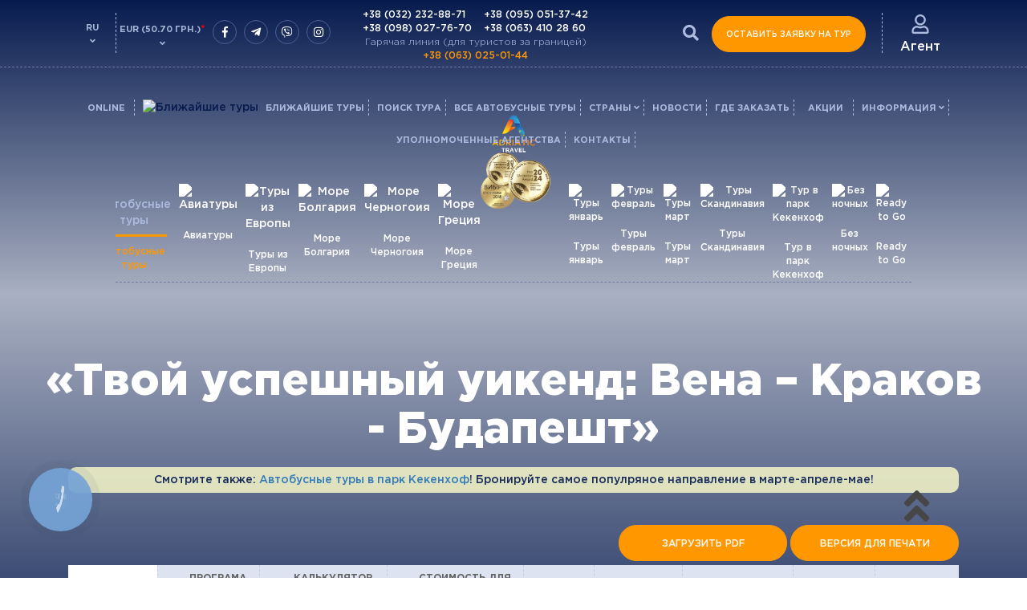

--- FILE ---
content_type: text/html; charset=UTF-8
request_url: https://adriatic-travel.com.ua/ru/tur/tvoy-uspeshnyy-uikend-vena-krakov-budapesht
body_size: 61656
content:
<!DOCTYPE html>
<html lang="ru">

<head>
  <meta charset="utf-8">
  <meta http-equiv="X-UA-Compatible" content="IE=edge" />
  <meta name="viewport" content="width=device-width, initial-scale = 1.0,maximum-scale = 1.0" />
  <title>➤ &quot;Твой успешный уикенд: Вена – Краков - Будапешт&quot; автобусный тур от туроператора ▷ Adriatic Travel</title>
  <link rel="apple-touch-icon" sizes="180x180" href="https://adriatic-travel.com.ua/UserFiles/favicons/15427957095bf531bd87831.png">
<link rel="apple-touch-icon" sizes="152x152" href="https://adriatic-travel.com.ua/UserFiles/favicons/15428052635bf5570f4d073.png">
<link rel="apple-touch-icon" sizes="120x120" href="https://adriatic-travel.com.ua/UserFiles/favicons/15428052725bf557188d182.png">
<link rel="apple-touch-icon" sizes="76x76" href="https://adriatic-travel.com.ua/UserFiles/favicons/15428052805bf5572073735.png">
<link rel="apple-touch-icon" sizes="57x57" href="https://adriatic-travel.com.ua/UserFiles/favicons/15428052885bf55728c7ba6.png">
<link rel="apple-touch-icon"  href="https://adriatic-travel.com.ua/UserFiles/favicons/15428053035bf55737404be.png">
<link rel="icon"  href="https://adriatic-travel.com.ua/UserFiles/favicons/15428851545bf68f22349f0.ico">

<meta name="robots" content="all" />
<meta property="og:type" content="article" />
<meta property="og:title" content="«Твой успешный уикенд: Вена – Краков - Будапешт» " />
<meta property="og:url" content="https://adriatic-travel.com.ua/ru/tur/tvoy-uspeshnyy-uikend-vena-krakov-budapesht" />
<meta property="og:image" content="https://adriatic-travel.com.ua/UserFiles/tour/Krakworiginal.jpg" />
<meta property="og:image:width" content="400" />
<meta property="og:image:height" content="500" />
<meta property="og:site_name" content="Adriatic Travel" />
<meta property="og:description" content="Польша, Словакия, Венгрия, Австрия" />
<meta name="description" content="lll▷ Лучшая цена на автобусный тур по Европе ⬘ Автобусный тур в Вену, Краков, Будапешт на 5 дней с 1 ночным переездом ⬘ Гарантированный автобусный тур в Краков, Вену, Будапешт ⬘ Экскурсионный тур в Европу ⬘ Горячий автобусный ➽ Купить /" />
<meta property="og:locale" content="ru_RU" />
  <link rel="preconnect" href="https://use.fontawesome.com/">
  <link href="https://use.fontawesome.com/releases/v5.3.1/css/all.css" rel="stylesheet">

  <link rel="preload" href="https://use.fontawesome.com/releases/v5.3.1/webfonts/fa-brands-400.woff2" as="font" type="font/woff2" crossorigin>
  <link rel="preload" href="https://use.fontawesome.com/releases/v5.3.1/webfonts/fa-solid-900.woff2" as="font" type="font/woff2" crossorigin>

  <link rel="preload" href="/fonts/GothamPro-Medium.woff" as="font" type="font/woff" crossorigin>
  <link rel="preload" href="/fonts/GothamPro-Black.woff" as="font" type="font/woff" crossorigin>
  <link rel="preload" href="/fonts/GothamPro-Bold.woff" as="font" type="font/woff" crossorigin>
  <link rel="preload" href="/fonts/GothamPro-Light.woff" as="font" type="font/woff" crossorigin>
  <link rel="preload" href="/fonts/icomoon.ttf?7afiwk" as="font" type="font/woff" crossorigin>

  
  <!-- must be here. do not remove! -->
<script>
if (typeof(window.My) =='undefined'){ window.My = {};} My.v = My.v||[]; My.lv = My.lv||[];     
My.lang="ru";
My.lang_base="/ru";
My.includeJS = function(src,id,callback){ if (id && document.getElementById(id)){ if(typeof(callback)=='function') callback(); return;} var s=document.createElement('script');s.type='text/javascript';s.id=id;s.src=src;s.defer=true;s.onload = s.onreadystatechange = function(e){if(s.getAttribute('data-loaded')){return;}e = e || window.event;if ( (e && e.type === 'load') || this.readyState === 'complete' || this.readyState === 'loaded') {s.setAttribute('data-loaded', 'true');if (typeof(callback)=='function') {callback();}}}; var t=document.getElementsByTagName('script')[0];t.parentNode.insertBefore(s, t); };


My.currency = {code:"EUR", left_symbol:"", right_symbol:"€" };</script>
<style>
*{-webkit-box-sizing:border-box;-moz-box-sizing:border-box;box-sizing:border-box;}html{width:100%;height:100%;}body{width:100%;min-height:100%;padding:0;margin:0 auto;position:relative;font-size:14px;font-weight:500;font-family:'Gotham Pro',Sans-Serif;color:#a3b6d6;}.dnone{display:none;}#header_main_img{}#header{top:0;position:absolute;width:100%;min-height:800px;}.header_tile{opacity:0;}#uniblock_content_71{display:none;}main#content{opacity:0;}.block_search{display:none;}*{-webkit-box-sizing:border-box;-moz-box-sizing:border-box;box-sizing:border-box;}@media screen and (min-width:1200px){ .container{width:1140px;margin-right:auto;margin-left:auto;padding-left:15px;padding-right:15px;}.header_top{padding:18px 0 10px;position:relative;border-bottom:1px dashed #7378a1;}}.row{margin-left:-15px;margin-right:-15px;}.clearfix:before,.clearfix:after,.container:before,.container:after,.container-fluid:before,.container-fluid:after,.row:before,.row:after,.form-horizontal .form-group:before,.form-horizontal .form-group:after,.btn-toolbar:before,.btn-toolbar:after,.btn-group-vertical>.btn-group:before,.btn-group-vertical>.btn-group:after,.nav:before,.nav:after,.navbar:before,.navbar:after,.navbar-header:before,.navbar-header:after,.navbar-collapse:before,.navbar-collapse:after,.pager:before,.pager:after,.panel-body:before,.panel-body:after,.modal-footer:before,.modal-footer:after{content:" ";display:table;clear:both;}.visible-xs,.visible-sm,.visible-md,.visible-lg{display:none!important;}@media (min-width:992px){.col-md-2{width:16.66666667%;}.col-md-8{width:66.66666667%;}.col-md-1,.col-md-2,.col-md-3,.col-md-4,.col-md-5,.col-md-6,.col-md-7,.col-md-8,.col-md-9,.col-md-10,.col-md-11,.col-md-12{float:left;}}.language{float:left;width:60px;text-align:center;position:relative;}.hot_line{float:left;}.hot_line span{color:#aebbe0;font-size:12px;font-weight:300;}.hot_line a{color:#fff;font-size:14px;font-weight:500;display:block;}.top_links{float:right;}.currency{float:left;width:60px;text-align:center;position:relative;}.socials_block{float:left;margin-top:7px;}.socials{color:#fff;text-decoration:none;display:inline-flex;border-radius:50%;margin-left:5px;justify-content:center;align-items:center;width:30px;height:30px;border:1px solid #4d6196;}#top_menu{position:relative;width:100%;margin-top:25px;}nav{min-height:auto;margin-bottom:0;padding:0;float:left;border-bottom:none;}.sf-menu{margin:0;padding:0;list-style:none;display:table;}.sf-menu > li{text-align:center;display:inline-block;position:relative;}.sf-menu > li > a{font-weight:bold;font-size:13px;color:#aebbe0;position:relative;text-transform:uppercase;}.top_links .btn_search{display:inline-block;padding:0px 11px;position:relative;font-size:14px;float:left;font-size:20px;margin-top:10px;margin-right:5px;text-decoration:none;font-weight:500;color:#aebbe0;cursor:pointer;transition:0.5s;} .currency .chosen-container-single .chosen-single{border:transparent;padding:0;color:#fff;background:transparent;}.currency .chosen-container-single .chosen-single span{font-weight:600;color:#a3b6d6;font-size:11px;position:relative;text-transform:uppercase;padding:0;margin:0;}.currency .chosen-container-single .chosen-single div b{background:transparent !important;height:10px;line-height:10px;}.currency .chosen-container-single .chosen-single div{position:absolute;bottom:-2px;right:auto;display:block;top:auto;width:100%;height:10px;}.currency .chosen-container-single .chosen-single div b:before{content:"\f107";font-size:11px;font-family:"Font Awesome 5 Free";display:block;font-weight:600;color:#a3b6d6;}.currency .chosen-container-active.chosen-with-drop .chosen-single{border:transparent;box-shadow:0 0 0;}.currency .chosen-container .chosen-drop{border:transparent;background:transparent;}.currency .chosen-container .chosen-results{margin:5px 0 0 0;padding:0;}.currency .chosen-container .chosen-results li{color:#a3b6d6;font-size:11px;padding:6px 0;text-align:center;text-transform:uppercase;font-weight:600;}.currency .chosen-container .chosen-results li:hover,.currency .chosen-container .chosen-results li:focus,.currency .chosen-container .chosen-results li.highlighted{color:#ff9700;text-decoration:underline;background:transparent;cursor:pointer;}.chosen-container-single.chosen-container-single-nosearch .chosen-search{position:absolute;left:-9999px;}.top_links > a{padding:0 23px;position:relative;text-align:center;}.top_links > a{display:inline-block;cursor:pointer;max-width:200px;}.top_links > a.top_account:before{position:absolute;left:0;top:-2px;height:50px;display:block;content:"";border-left:1px dashed #aebbe0;}.top_links > a > span{color:#fff;font-size:16px;}.top_links img{display:block;margin:0 auto 5px;} .navbar-toggle{display:none;}.btn{color:#fff;display:inline-block;border:1px solid #ff9700;text-transform:uppercase;background:#ff9700;font-size:13px;height:45px;line-height:45px;padding:0 35px;transition:0.5s;font-weight:500;border-radius:25px;position:relative;} #loader-wrapper{position:fixed;top:0;left:0;width:100%;height:100%;z-index:100000;}.loader{display:block;position:relative;left:50%;top:50%;width:150px;height:150px;margin:-75px 0 0 -75px;border-radius:50%;border:3px solid transparent;border-top-color:#dddddd;-webkit-animation:spin 2s linear infinite;animation:spin 2s linear infinite;z-index:1001;}.loader:before{content:"";position:absolute;top:5px;left:5px;right:5px;bottom:5px;border-radius:50%;border:3px solid transparent;border-top-color:#2069a0;-webkit-animation:spin 3s linear infinite;animation:spin 3s linear infinite;}.loader:after{content:"";position:absolute;top:15px;left:15px;right:15px;bottom:15px;border-radius:50%;border:3px solid transparent;border-top-color:#0fb2e6;-webkit-animation:spin 1.5s linear infinite;animation:spin 1.5s linear infinite;}.data_loading{border:3px solid #c7c7c7;border-radius:50%;border-top:3px solid #dc1e25;display:block;overflow:hidden;text-indent:-100px;-webkit-animation:spin 1s linear infinite;animation:spin 1s linear infinite;width:20px;height:20px;}.dnone{display:none;} @-webkit-keyframes spin{0% { -webkit-transform:rotate(0deg);-ms-transform:rotate(0deg);transform:rotate(0deg);}100%{ -webkit-transform:rotate(360deg);-ms-transform:rotate(360deg);transform:rotate(360deg);}}@keyframes spin{0% { -webkit-transform:rotate(0deg);-ms-transform:rotate(0deg);transform:rotate(0deg);}100%{ -webkit-transform:rotate(360deg);-ms-transform:rotate(360deg);transform:rotate(360deg);}}#loader-wrapper .loader-section{position:fixed;top:0;width:51%;height:100%;background:#fff;z-index:1000;-webkit-transform:translateX(0); -ms-transform:translateX(0); transform:translateX(0);}#loader-wrapper .loader-section.section-left{left:0;}#loader-wrapper .loader-section.section-right{right:0;}.sms_newsletter{background:url(/images/tile_sms.jpg) no-repeat center center;}.block_search{background:url(/images/tile_search.jpg) center no-repeat;}.hot_tours{background:url(/images/tile_hot_tours.jpg) center no-repeat;}
</style>



<link rel='stylesheet' href='https://adriatic-travel.com.ua/js/jquery/themes/css/jquery-ui-1.10.4.custom.css?_=16' media='all' />
<link rel='stylesheet' href='https://adriatic-travel.com.ua/css/_16_61d17e4ead6d61749e850cea5dc2cb3e.css' media='all' />




<!-- External source head -->

<script>window.aichatbotApiKey="5bdf98c0-f000-41ef-a4f4-286a64932e3f"; window.aichatbotProviderId="f9e9c5e4-6d1a-4b8c-8d3f-3f9e9c5e46d1";</script><script src="https://script.chatlab.com/aichatbot.js" id="5bdf98c0-f000-41ef-a4f4-286a64932e3f" defer></script>
<script type="text/javascript">
  (function(d, w, s) {
	var widgetHash = 'pmf88vptfjii5gb33dgv', gcw = d.createElement(s); gcw.type = 'text/javascript'; gcw.async = true;
	gcw.src = '//widgets.binotel.com/getcall/widgets/'+ widgetHash +'.js';
	var sn = d.getElementsByTagName(s)[0]; sn.parentNode.insertBefore(gcw, sn);
  })(document, window, 'script');
</script> 
<!-- Google tag (gtag.js) -->
<script async src="https://www.googletagmanager.com/gtag/js?id=AW-10950604431"></script>
<script>
  window.dataLayer = window.dataLayer || [];
  function gtag(){dataLayer.push(arguments);}
  gtag('js', new Date());

  gtag('config', 'AW-10950604431');
</script>
<script charset="UTF-8" src="//web.webpushs.com/js/push/974f5a8f3ef2429c9cb9f1b1dabf18e0_1.js" async></script>
<script>
                window.SPH_INIT = function () {
                    window.SPH = {
                        cookieName: 'ssId',
                        identifier: 'SPH-VLKK6GO',
                        baseUrl: 'https://customer.smartsender.eu/pixel',
                    };

                    let script = document.createElement('script');

                    script.src = 'https://customer.smartsender.eu/js/client/ph.min.js';
                    script.async = true;

                    document.getElementsByTagName('head')[0].appendChild(script);
                }; SPH_INIT();
            </script>
<!-- Google Tag Manager -->
<script>(function(w,d,s,l,i){w[l]=w[l]||[];w[l].push({'gtm.start':
new Date().getTime(),event:'gtm.js'});var f=d.getElementsByTagName(s)[0],
j=d.createElement(s),dl=l!='dataLayer'?'&l='+l:'';j.async=true;j.src=
'https://www.googletagmanager.com/gtm.js?id='+i+dl;f.parentNode.insertBefore(j,f);
})(window,document,'script','dataLayer','GTM-PK47J2X');</script>
<!-- End Google Tag Manager -->
<!-- External source end -->
</head>

<body >
  
<!-- External source body header -->

<script type="application/ld+json">
{
     "@context":"https://schema.org",
      "@type":"Organization",
"address": {
        "@type": "PostalAddress",
        "streetAddress": "м. Львів, пр.Чорновола 75, офіс 13",
        "addressLocality": "Львів",
        "addressRegion": "Львівська область",
        "postalCode": "79020",
        "addressCountry": "Україна"
    },
     "name":"Adriatic Travel",
     "description":"Туристичний оператор Adriatic Travel. Забронювати автобусний тур. Купити автобусний тур онлайн. Співпраця з туристичними агенціями.",
      "telephone":"+380980277670",
      "email":"adriaticlviv@gmail.com",
      "url":"https://www.adriatic-travel.com.ua",
      "logo":"http://www.adriatic-travel.com.ua/images/logo.png",
      "image":"http://www.adriatic-travel.com.ua/images/logo.png",
      "sameAs":"https://www.facebook.com/adriatictravel.com.ua"
},
    "contactPoint" : [
    { "@type" : "ContactPoint",
      "telephone" : "+380322328871",
      "contactType" : "customer service"
    } , {
      "@type" : "ContactPoint",
      "telephone" : "+380980277670",
      "contactType" : "customer service"
    } , {
      "@type" : "ContactPoint",
      "telephone" : "+380950513742",
      "contactType" : "customer service"
    }]
 }
</script>
<!-- Meta Pixel Code -->
<script>
!function(f,b,e,v,n,t,s)
{if(f.fbq)return;n=f.fbq=function(){n.callMethod?
n.callMethod.apply(n,arguments):n.queue.push(arguments)};
if(!f._fbq)f._fbq=n;n.push=n;n.loaded=!0;n.version='2.0';
n.queue=[];t=b.createElement(e);t.async=!0;
t.src=v;s=b.getElementsByTagName(e)[0];
s.parentNode.insertBefore(t,s)}(window, document,'script',
'https://connect.facebook.net/en_US/fbevents.js');
fbq('init', '614629680934916');
fbq('track', 'PageView');
</script>
<noscript><img height="1" width="1" style="display:none"
src="https://www.facebook.com/tr?id=614629680934916&ev=PageView&noscript=1"
/></noscript>
<!-- End Meta Pixel Code -->
<!-- Messenger Плагин чата Code -->
    <div id="fb-root"></div>

    <!-- Your Плагин чата code -->
    <div id="fb-customer-chat" class="fb-customerchat">
    </div>

    <script>
      var chatbox = document.getElementById('fb-customer-chat');
      chatbox.setAttribute("page_id", "167939880482446");
      chatbox.setAttribute("attribution", "biz_inbox");
    </script>

    <!-- Your SDK code -->
    <script>
      window.fbAsyncInit = function() {
        FB.init({
          xfbml            : true,
          version          : 'v15.0'
        });
      };

      (function(d, s, id) {
        var js, fjs = d.getElementsByTagName(s)[0];
        if (d.getElementById(id)) return;
        js = d.createElement(s); js.id = id;
        js.src = 'https://connect.facebook.net/ru_RU/sdk/xfbml.customerchat.js';
        fjs.parentNode.insertBefore(js, fjs);
      }(document, 'script', 'facebook-jssdk'));
    </script>
<!-- Facebook Pixel Code -->
<script>
  !function(f,b,e,v,n,t,s)
  {if(f.fbq)return;n=f.fbq=function(){n.callMethod?
  n.callMethod.apply(n,arguments):n.queue.push(arguments)};
  if(!f._fbq)f._fbq=n;n.push=n;n.loaded=!0;n.version='2.0';
  n.queue=[];t=b.createElement(e);t.async=!0;
  t.src=v;s=b.getElementsByTagName(e)[0];
  s.parentNode.insertBefore(t,s)}(window, document,'script',
  'https://connect.facebook.net/en_US/fbevents.js');
  fbq('init', '1968463620027699');
  fbq('track', 'PageView');
</script>
<noscript><img height="1" width="1" style="display:none"
  src="https://www.facebook.com/tr?id=1968463620027699&ev=PageView&noscript=1"
/></noscript>
<!-- End Facebook Pixel Code -->
<!-- Google Tag Manager (noscript) -->
<noscript><iframe src="https://www.googletagmanager.com/ns.html?id=GTM-PK47J2X"
height="0" width="0" style="display:none;visibility:hidden"></iframe></noscript>
<!-- End Google Tag Manager (noscript) -->

<!-- External source end -->
<div id="loader-wrapper">  	<div class="loader"></div>  	<div class="loader-section section-left"></div>  	<div class="loader-section section-right"></div>  </div>  <div id="header_main_img">  	<div class="header_tile"></div><img src="https://adriatic-travel.com.ua/UserFiles/tour_group/15445228075c0f8c37555f4-2000x2000.jpg" class="img-responsive" alt="«Твой успешный уикенд: Вена – Краков - Будапешт» " title="«Твой успешный уикенд: Вена – Краков - Будапешт» ">  </div>  <header id="header"  style="background-image: url(https://adriatic-travel.com.ua/UserFiles/tour_group/15445228075c0f8c37555f4-2000x2000.jpg);">  	<div class="header_tile"></div>  	<div class="header_top">  		<div class="container">  			<div class="row">  				<div class="fl ml15">  					<button type="button" class="navbar-toggle" onclick="My.openNav()">  						<span class="icon-bar"></span>  						<span class="icon-bar"></span>  						<span class="icon-bar"></span>  						<span>Меню</span>  					</button>  											<div class="language hidden-sm hidden-xs">  							<span class="selected_language">RU</span>  															<div class="options_language dnone"><a href="https://adriatic-travel.com.ua/tour/tviy-uspishnyy-vikend-viden-krakiv-budapesht">UA</a></div>  													</div>  										<div id="currency_form" class="currency hidden-sm hidden-xs">  <form name="currencies" id="currencies"  action="/ru/tur/tvoy-uspeshnyy-uikend-vena-krakov-budapesht" method="post" >  	<input type="hidden" name="currency" id="currency_list" value="">  	<span class="selected_currency"  		data-help="Данная информация не является официальным курсом валют установленным Национальным банком Украины и указана с целью предоставления возможности самостоятельной проверки туристами стоимости соответствующих туристических услуг туроператора."  		>EUR  (50.70 ГРН.)<span style="color:red; font-size:13px;" >*</span></span>  		<div class="options_currency dnone">				  			<button type="submit" onclick="$('#currency_list').val('PLN');">PLN (11.50 ГРН.)</button>			     					  			<button type="submit" onclick="$('#currency_list').val('USD');">USD (43.00 ГРН.)</button>			     					  			<button type="submit" onclick="$('#currency_list').val('UAH');">UAH </button>			     	</div></form>     </div>  				</div>  				<div class="fl pr15 hidden-sm hidden-xs">  					<div class="socials_block">  						<a href="https://www.facebook.com/Adriatic-Travel-Touroperator-167939880482446/" class="socials" target="_blank"><i class="fab fa-facebook-f"></i></a>  						<a href="https://bit.ly/2TWVZgs" class="socials" target="_blank"><i class="fab fa-telegram-plane" target="_blank"></i></a>  						<a href="https://bit.ly/3zZGpFt" class="socials" target="_blank"><i class="fab fa-viber"></i></a>  						<a href="https://www.instagram.com/adriatic_travel/?hl=uk" class="socials" target="_blank"><i class="fab fa-instagram"></i></a>  					</div>  				</div>  				<div class="hot_line hidden-sm hidden-xs"><div>  					<a href='tel:+380322328871'>+38 (032) 232-88-71</a>  					<a href='tel:+380980277670'>+38 (098) 027-76-70</a>  				</div>  				<div>								  					  					<a href='tel:+380950513742'>+38 (095) 051-37-42</a>  					<a href='tel:+380634102860'>+38 (063) 410 28 60</a>  				</div>  				<span class='hot_line_f'>Гарячая линия (для туристов за границей) <a href='tel:+380630250144' class='hot_line_f'>+38 (063) 025-01-44</a></span></div>  				<div class="fr pr15 top_links">  					<span class="btn_search"><i class="fa fa-search"></i></span>  					  											<button class="btn count_tour order_tour hidden-sm hidden-xs no-print"  							onclick="My.orderBtn({act:'showOrderFrm', event_name:'tour_request', title:'Оставить заявку на тур'});">  							Оставить заявку на тур</button>    					  					<a rel="nofollow" id="top_account" class="top_account"><img class="preload" src="/images/icon_profile.png" alt="Агент" title="Агент"><span>  							Агент</span></a>  					 <div id="top_account_menu" class="dnone"> 	   <div id="frm_login_register">    <form>      <div class="tabs_reg_login">        <div class="tab_reg_login">Войти</div>        <div class="register_info">Только для зарегистрированных агентов</div>        <div class="clr"></div>        <div class="register_line"></div>      </div>        <div class="form_content_reg_login">                <div class="p_forgot dnone"><span class="tab_reg_login m0 db mb25">Получить новый пароль</span></div>                      <div class="p_login p_forgot bl_email mb20">              <input type="text" name="email" id="email_login"  value=""  class="form-control-round" placeholder="Email" data-required="Пожалуйста, введите Email" />          </div>                              <div class="p_login mb10" id="box_pass_login">              <input type="password" name="pass" id="pass_login"  value=""  data-toggle="password" class="form-control-round" placeholder="Пароль" data-required="Пожалуйста, введите Пароль"  />          </div>                      <div class="p_forgot"> 	<div class="security_recaptcha clr">  		<div id="box_security_login" class="security_recaptcha_box" >  						<div id="security_login" class="recaptcha" data-sitekey="6LdcqLAUAAAAABSKI481h4krgPsxtMuMqHz5I0cR"  				data-code_invalid="captcha error"    data-size="compact"   ></div>	  		</div>  		<div class="clr"></div>  	</div>	  	 	    </div>              <div class="text-center">            <div id="message" style="min-height: 16px;"></div>            <div id="result"></div>              <button type="button" class="p_login btn mt25 mb25" id="btn_login"><i class="fa fa-sign-in mr5"></i>Войти</button>            <div class='p_login' id="btn_forgot">Забыли логин или пароль?</div>            <button type="button" class="p_forgot dnone btn mt25 mb25" id="btn_forgot_send"><i class="fa fa-paper-plane-o mr5" aria-hidden="true"></i>Отправить</button>            <div class="p_forgot dnone p_forgot_link" id="btn_return_login">Назад до логування</div>          </div>              </div>        <a class="register_button" href="https://adriatic-travel.com.ua/ru/register-ru"><span>Регистрация</span></a>    </form>  </div>      </div> 				</div>  				<div class="visible-xs visible-sm text-center">  					<a href="https://adriatic-travel.com.ua/ru"><img  width="140" height="45" src="/images/logo_xs.png" alt="▷ Adriatic Travel" title="▷ Adriatic Travel" class="img-responsive dib preload logo_sm" /></a>					<div class="hot_line hot_line_sm hidden-lg hidden-md"><span class='hot_line_name'><i class='fa fa-phone'></i></span>	   								<div class='hot_line_item'>  								<a href='tel:+380630250144' class='hot_line_f'>+38 (063) 025-01-44</a>  								<a href='tel:+380322328871'>+38 (032) 232-88-71</a>  								<a href='tel:+380980277670'>+38 (098) 027-76-70</a>  								<a href='tel:+380950513742'>+38 (095) 051-37-42</a>  								</div></div>  				</div>  			</div>  		</div>  	</div>  	<div class="header_padding"></div>  	<div class="clr"></div>  	<nav id="top_menu">  		<a href="javascript:void(0)" class="closebtn hidden-lg hidden-md" onclick="My.closeNav()">+</a>  		<ul class="sf-menu">  		<li data-top_id="5135" class=""> 			<a id="menu_5135"  target="_blank"  href="https://info.adriatic-travel.com.ua/search_tour">online </a></li>  		<li data-top_id="5009" class=""><img src="https://adriatic-travel.com.ua/UserFiles/menu/icon_fire-650x650.png" alt="Ближайшие туры" title="Ближайшие туры" /> 			<a id="menu_5009"  href="https://adriatic-travel.com.ua/ru/#hot_tours">Ближайшие туры </a></li>  		<li data-top_id="5128" class=""> 			<a id="menu_5128"  href="https://adriatic-travel.com.ua/ru/poisk-tura/bus">Поиск тура </a></li></li>  		<li data-top_id="5161" class=""> 			<a id="menu_5161"  href="https://adriatic-travel.com.ua/ru/tur">Все автобусные туры </a></li>  		<li data-top_id="5110" class=""> 			<a id="menu_5110"  href="javascript:void(My.tourCountryMenu(5110))">Страны  <i class="fa fa-angle-down"></i> </a></li><div class="dnone" id="tour_country_menu" data-top_id="tour_country_menu">  	<div id="tour_country_menu_tile" class="tile" style="background-image: url(https://adriatic-travel.com.ua/UserFiles/tour_group/15445228075c0f8c37555f4-2000x2000.jpg);"></div>  	<div class="tour_country_menu_block">  			<a href="https://adriatic-travel.com.ua/ru/strana/at">  			<img src="/images/country/flag_at.gif" alt="Австрия" title="Австрия"> <span>Австрия</span>  		</a><br>  			<a href="https://adriatic-travel.com.ua/ru/strana/al">  			<img src="/images/country/flag_al.gif" alt="Албания" title="Албания"> <span>Албания</span>  		</a><br>  			<a href="https://adriatic-travel.com.ua/ru/strana/ad">  			<img src="/images/country/flag_ad.gif" alt="Андорра" title="Андорра"> <span>Андорра</span>  		</a><br>  			<a href="https://adriatic-travel.com.ua/ru/strana/be">  			<img src="/images/country/flag_be.gif" alt="Бельгия" title="Бельгия"> <span>Бельгия</span>  		</a><br>  			<a href="https://adriatic-travel.com.ua/ru/strana/bg">  			<img src="/images/country/flag_bg.gif" alt="Болгария" title="Болгария"> <span>Болгария</span>  		</a><br>  			<a href="https://adriatic-travel.com.ua/ru/strana/ba">  			<img src="/images/country/flag_ba.gif" alt="Босния и Герцеговина" title="Босния и Герцеговина"> <span>Босния и Герцеговина</span>  		</a><br>  			<a href="https://adriatic-travel.com.ua/ru/strana/va">  			<img src="/images/country/flag_va.gif" alt="Ватикан" title="Ватикан"> <span>Ватикан</span>  		</a><br>  			<a href="https://adriatic-travel.com.ua/ru/strana/gb">  			<img src="/images/country/flag_gb.gif" alt="Великобритания" title="Великобритания"> <span>Великобритания</span>  		</a><br>  			<a href="https://adriatic-travel.com.ua/ru/strana/hu">  			<img src="/images/country/flag_hu.gif" alt="Венгрия" title="Венгрия"> <span>Венгрия</span>  		</a><br>  			<a href="https://adriatic-travel.com.ua/ru/strana/de">  			<img src="/images/country/flag_de.gif" alt="Германия" title="Германия"> <span>Германия</span>  		</a><br>  			<a href="https://adriatic-travel.com.ua/ru/strana/gr">  			<img src="/images/country/flag_gr.gif" alt="Греция" title="Греция"> <span>Греция</span>  		</a><br>  			<a href="https://adriatic-travel.com.ua/ru/strana/ge">  			<img src="/images/country/flag_ge.gif" alt="Грузия" title="Грузия"> <span>Грузия</span>  		</a><br>  			<a href="https://adriatic-travel.com.ua/ru/strana/dk">  			<img src="/images/country/flag_dk.gif" alt="Дания" title="Дания"> <span>Дания</span>  		</a><br>  			<a href="https://adriatic-travel.com.ua/ru/strana/ie">  			<img src="/images/country/flag_ie.gif" alt="Ирландия" title="Ирландия"> <span>Ирландия</span>  		</a><br>  			<a href="https://adriatic-travel.com.ua/ru/strana/es">  			<img src="/images/country/flag_es.gif" alt="Испания" title="Испания"> <span>Испания</span>  		</a><br>  			<a href="https://adriatic-travel.com.ua/ru/strana/it">  			<img src="/images/country/flag_it.gif" alt="Италия" title="Италия"> <span>Италия</span>  		</a><br>  			<a href="https://adriatic-travel.com.ua/ru/strana/lv">  			<img src="/images/country/flag_lv.gif" alt="Латвия" title="Латвия"> <span>Латвия</span>  		</a><br>  			<a href="https://adriatic-travel.com.ua/ru/strana/lt">  			<img src="/images/country/flag_lt.gif" alt="Литва" title="Литва"> <span>Литва</span>  		</a><br>  			<a href="https://adriatic-travel.com.ua/ru/strana/li">  			<img src="/images/country/flag_li.gif" alt="Лихтенштейн" title="Лихтенштейн"> <span>Лихтенштейн</span>  		</a><br>  			<a href="https://adriatic-travel.com.ua/ru/strana/lu">  			<img src="/images/country/flag_lu.gif" alt="Люксембург" title="Люксембург"> <span>Люксембург</span>  		</a><br>  			<a href="https://adriatic-travel.com.ua/ru/strana/md">  			<img src="/images/country/flag_md.gif" alt="Молдова" title="Молдова"> <span>Молдова</span>  		</a><br>  			<a href="https://adriatic-travel.com.ua/ru/strana/mc">  			<img src="/images/country/flag_mc.gif" alt="Монако" title="Монако"> <span>Монако</span>  		</a><br>  			<a href="https://adriatic-travel.com.ua/ru/strana/nl">  			<img src="/images/country/flag_nl.gif" alt="Нидерланды" title="Нидерланды"> <span>Нидерланды</span>  		</a><br>  			<a href="https://adriatic-travel.com.ua/ru/strana/no">  			<img src="/images/country/flag_no.gif" alt="Норвегия" title="Норвегия"> <span>Норвегия</span>  		</a><br>  			<a href="https://adriatic-travel.com.ua/ru/strana/pl">  			<img src="/images/country/flag_pl.gif" alt="Польша" title="Польша"> <span>Польша</span>  		</a><br>  			<a href="https://adriatic-travel.com.ua/ru/strana/pt">  			<img src="/images/country/flag_pt.gif" alt="Португалия" title="Португалия"> <span>Португалия</span>  		</a><br>  			<a href="https://adriatic-travel.com.ua/ru/strana/ro">  			<img src="/images/country/flag_ro.gif" alt="Румыния" title="Румыния"> <span>Румыния</span>  		</a><br>  			<a href="https://adriatic-travel.com.ua/ru/strana/sm">  			<img src="/images/country/flag_sm.gif" alt="Сан-Марино" title="Сан-Марино"> <span>Сан-Марино</span>  		</a><br>  			<a href="https://adriatic-travel.com.ua/ru/strana/mk">  			<img src="/images/country/flag_mk.gif" alt="Северная Македония" title="Северная Македония"> <span>Северная Македония</span>  		</a><br>  			<a href="https://adriatic-travel.com.ua/ru/strana/cs">  			<img src="/images/country/flag_cs.gif" alt="Сербия" title="Сербия"> <span>Сербия</span>  		</a><br>  			<a href="https://adriatic-travel.com.ua/ru/strana/sk">  			<img src="/images/country/flag_sk.gif" alt="Словакия" title="Словакия"> <span>Словакия</span>  		</a><br>  			<a href="https://adriatic-travel.com.ua/ru/strana/si">  			<img src="/images/country/flag_si.gif" alt="Словения" title="Словения"> <span>Словения</span>  		</a><br>  			<a href="https://adriatic-travel.com.ua/ru/strana/tr">  			<img src="/images/country/flag_tr.gif" alt="Турция" title="Турция"> <span>Турция</span>  		</a><br>  			<a href="https://adriatic-travel.com.ua/ru/strana/ua">  			<img src="/images/country/flag_ua.gif" alt="Украина" title="Украина"> <span>Украина</span>  		</a><br>  			<a href="https://adriatic-travel.com.ua/ru/strana/fi">  			<img src="/images/country/flag_fi.gif" alt="Финляндия" title="Финляндия"> <span>Финляндия</span>  		</a><br>  			<a href="https://adriatic-travel.com.ua/ru/strana/fr">  			<img src="/images/country/flag_fr.gif" alt="Франция" title="Франция"> <span>Франция</span>  		</a><br>  			<a href="https://adriatic-travel.com.ua/ru/strana/hr">  			<img src="/images/country/flag_hr.gif" alt="Хорватия" title="Хорватия"> <span>Хорватия</span>  		</a><br>  			<a href="https://adriatic-travel.com.ua/ru/strana/me">  			<img src="/images/country/flag_me.gif" alt="Черногория" title="Черногория"> <span>Черногория</span>  		</a><br>  			<a href="https://adriatic-travel.com.ua/ru/strana/cz">  			<img src="/images/country/flag_cz.gif" alt="Чехия" title="Чехия"> <span>Чехия</span>  		</a><br>  			<a href="https://adriatic-travel.com.ua/ru/strana/ch">  			<img src="/images/country/flag_ch.gif" alt="Швейцария" title="Швейцария"> <span>Швейцария</span>  		</a><br>  			<a href="https://adriatic-travel.com.ua/ru/strana/se">  			<img src="/images/country/flag_se.gif" alt="Швеция" title="Швеция"> <span>Швеция</span>  		</a><br>  			<a href="https://adriatic-travel.com.ua/ru/strana/ee">  			<img src="/images/country/flag_ee.gif" alt="Эстония" title="Эстония"> <span>Эстония</span>  		</a><br>  		</div>  </div>  <li class="logo hidden-sm hidden-xs"><a href="https://adriatic-travel.com.ua/ru"><img width="152" height="129" src="/images/logo.png" alt="▷ Adriatic Travel" title="▷ Adriatic Travel" class="img-responsive" /></a></li>  		<li data-top_id="5014" class=""> 			<a id="menu_5014"  href="https://adriatic-travel.com.ua/ru/novosty">Новости </a></li>  		<li data-top_id="5111" class=""> 			<a id="menu_5111"  href="https://adriatic-travel.com.ua/ru/gde-zakazat">Где заказать </a></li>  		<li data-top_id="5160" class=""> 			<a id="menu_5160"  href="https://adriatic-travel.com.ua/ru/actsii">Акции </a></li>  		<li data-top_id="5108" class="has_submenu"> 			<a id="menu_5108"  href="https://adriatic-travel.com.ua/ru/informatsiya">Информация  <i class="fa fa-angle-down"></i> </a>    <ul>     		<li data-top_id="5179" class=""> 			<a id="menu_5179"  href="https://adriatic-travel.com.ua/ru/dlya-agentov">Агентам </a></li>     		<li data-top_id="5178" class=""> 			<a id="menu_5178"  href="https://adriatic-travel.com.ua/ru/turistam">Туристам </a></li>     		<li data-top_id="5230" class=""> 			<a id="menu_5230"  href="https://adriatic-travel.com.ua/ru/actsii">Акции на туры </a></li>     		<li data-top_id="5184" class=""> 			<a id="menu_5184"  href="https://adriatic-travel.com.ua/ru/rannee-bronirovanie">Раннее бронирование </a></li>     		<li data-top_id="5177" class=""> 			<a id="menu_5177"  href="https://adriatic-travel.com.ua/ru/uchitelyam">Преподавателям учебных заведений </a></li>     		<li data-top_id="5176" class=""> 			<a id="menu_5176"  href="https://adriatic-travel.com.ua/ru/organizovannym-gruppam">Организованым группам </a></li>     		<li data-top_id="5175" class=""> 			<a id="menu_5175"  href="https://adriatic-travel.com.ua/ru/korporativnoe-obsluzhivanie">Корпоративным клиентам </a></li>     		<li data-top_id="5168" class=""> 			<a id="menu_5168"  href="https://adriatic-travel.com.ua/ru/voennym">Военным и их семьям </a></li>     		<li data-top_id="5174" class=""> 			<a id="menu_5174"  href="https://adriatic-travel.com.ua/ru/perevozchikam">Перевозчикам </a></li>     		<li data-top_id="5173" class=""> 			<a id="menu_5173"  href="https://adriatic-travel.com.ua/ru/obuchenie">Обучение </a></li>     		<li data-top_id="5172" class=""> 			<a id="menu_5172"  href="https://adriatic-travel.com.ua/ru/vacancy">Вакансии </a></li>     		<li data-top_id="5171" class=""> 			<a id="menu_5171"  href="https://adriatic-travel.com.ua/ru/quality">Отдел контроля качества </a></li>     		<li data-top_id="5251" class=""> 			<a id="menu_5251"  href="https://adriatic-travel.com.ua/ru/bus-photo">Фото автобусов </a></li>     		<li data-top_id="5170" class=""> 			<a id="menu_5170"  href="https://adriatic-travel.com.ua/ru/covid19">COVID-19 </a></li>     		<li data-top_id="5169" class=""> 			<a id="menu_5169"  href="https://adriatic-travel.com.ua/ru/privacy-policy">Политика конфиденциальности </a></li>     		<li data-top_id="5167" class=""> 			<a id="menu_5167"  href="https://adriatic-travel.com.ua/ru/otzyvy">Отзывы </a></li>     		<li data-top_id="5166" class=""> 			<a id="menu_5166"  href="https://adriatic-travel.com.ua/ru/arhiv-currency">Архив курсов валют </a></li>     		<li data-top_id="5109" class=""> 			<a id="menu_5109"  href="https://adriatic-travel.com.ua/ru/pro-nas">О нас </a></li>     		<li data-top_id="5285" class=""> 			<a id="menu_5285"  href="https://adriatic-travel.com.ua/ru/pomoshch-vsu">Помощь ВСУ </a></li>    </ul></li>  		<li data-top_id="5133" class=""> 			<a id="menu_5133"  href="https://adriatic-travel.com.ua/ru/partners">Уполномоченные агентства </a></li>  		<li data-top_id="5112" class=""> 			<a id="menu_5112"  href="https://adriatic-travel.com.ua/ru/kontakty">Контакты </a></li><li class="order_tour_menu"><button class="btn hidden-sm hidden-xs no-print"  						onclick="if (typeof(ga)!='undefined'){ga('send', 'event', 'tour_request', 'callback');} My.showIboxContent('https://adriatic-travel.com.ua/ru/ajax_form.php?tpl=tour|tour_request', 'Оставить заявку на тур',{type:4,width:400,height: 460,modal:true});">Оставить заявку на тур</button></li> </ul>		<div class="visible-sm visible-xs">  			<div class="lang">  				<span class="selected_lang">RU</span>  				<a href="https://adriatic-travel.com.ua/tour/tviy-uspishnyy-vikend-viden-krakiv-budapesht">UA</a>  			</div>  						<div class="currency"><form name="currencies" action="/ru/tur/tvoy-uspeshnyy-uikend-vena-krakov-budapesht" method="post">  	<input type="hidden" name="currency" id="currency" value="">  					  			<button type="submit" onclick="$('#currency').val('EUR');" class="btn_link selected">  				<div>Евро</div>  				<div>(50.7 ГРН.)</div>			</button>			     					  			<button type="submit" onclick="$('#currency').val('PLN');" class="btn_link">  				<div>Злотый</div>  				<div>(11.499988658788 ГРН.)</div>			</button>			     					  			<button type="submit" onclick="$('#currency').val('USD');" class="btn_link">  				<div>USD</div>  				<div>(42.998897464168 ГРН.)</div>			</button>			     					  			<button type="submit" onclick="$('#currency').val('UAH');" class="btn_link">  				<div>Гривня</div>  							</button>			     	</form></div>  			<div class="socials_block">  				<a href="https://www.facebook.com/Adriatic-Travel-Touroperator-167939880482446/" class="socials" target="_blank"><i class="fab fa-facebook-f"></i></a>  				<a href="" class="socials"><i class="fab fa-telegram-plane" target="_blank"></i></a>  				<a href="https://www.instagram.com/adriatic_travel/?hl=uk" class="socials" target="_blank"><i class="fab fa-instagram"></i></a>  			</div>  		</div>  	</nav>  	<div class="clr"></div>  	<div class="uniblock_top"> <div id="uniblock_content_101" class="uniblock_block uniblock_top">  <div class="uniblock_outer_template"><div class="top_tour_block">  		<div class="tour_group"><div  class="current tour_group_item"  		data-id="1"   		data-href="https://adriatic-travel.com.ua/ru/poisk-tura/bus"   		data-description="<p>Подорожі спеціально для вас!</p>"   		data-background="https://adriatic-travel.com.ua/UserFiles/tour_group/15445228075c0f8c37555f4-2000x2000.jpg"   		data-redirect_type="0"   		data-redirect_url=""   		><img src="https://adriatic-travel.com.ua/UserFiles/tour_group/15432371005bfbedec38f5c.png" alt="Автобусные туры" title="Автобусные туры"><span>Автобусные туры</span></div><div  class="tour_group_item"  		data-id="2"   		data-href="https://adriatic-travel.com.ua/ru/poisk-tura/avia"   		data-description=""   		data-background="https://adriatic-travel.com.ua/UserFiles/tour_group/15445228255c0f8c4963c9d-2000x2000.jpg"   		data-redirect_type="0"   		data-redirect_url=""   		><img src="https://adriatic-travel.com.ua/UserFiles/tour_group/15432370715bfbedcf03851.png" alt="Авиатуры" title="Авиатуры"><span>Авиатуры</span></div><div  class="tour_group_item"  		data-id="11"   		data-href="https://adriatic-travel.com.ua/ru/poisk-tura/11"   		data-description=""   		data-background=""   		data-redirect_type="2"   		data-redirect_url="https://adriatic-travel.com.ua/ru/tury-s-prisoedineniem-v-evrope"   		><img src="https://adriatic-travel.com.ua/UserFiles/tour_group/16981607616537e079c82d5.png" alt="Туры из Европы" title="Туры из Европы"><span>Туры из Европы</span></div><div  class="tour_group_item"  		data-id="3"   		data-href="https://adriatic-travel.com.ua/ru/poisk-tura/sea"   		data-description=""   		data-background="https://adriatic-travel.com.ua/UserFiles/tour_group/15445228365c0f8c54cbc4e-2000x2000.jpg"   		data-redirect_type="2"   		data-redirect_url="https://info.adriatic-travel.com.ua/search_tour?"   		><img src="https://adriatic-travel.com.ua/UserFiles/tour_group/15432370525bfbedbc947fb.png" alt="Море Болгария" title="Море Болгария"><span>Море Болгария</span></div><div  class="tour_group_item"  		data-id="5"   		data-href="https://adriatic-travel.com.ua/ru/poisk-tura/sea_montenegro"   		data-description=""   		data-background="https://adriatic-travel.com.ua/UserFiles/tour_group/162339573460c30d96ee458-2000x2000.jpg"   		data-redirect_type="2"   		data-redirect_url="https://adriatic-travel.com.ua/ru/strana/me"   		><img src="https://adriatic-travel.com.ua/UserFiles/tour_group/162339578960c30dcd0253f.png" alt="Море Черногоия" title="Море Черногоия"><span>Море Черногоия</span></div><div  class="tour_group_item"  		data-id="7"   		data-href="https://adriatic-travel.com.ua/ru/poisk-tura/sea_greece"   		data-description="<p>Мир становится ближе к ADRIATIC</p>"   		data-background="https://adriatic-travel.com.ua/UserFiles/tour_group/164276258761ea915baedb0-2000x2000.jpg"   		data-redirect_type="2"   		data-redirect_url="https://adriatic-travel.com.ua/ru/strana/gr"   		><img src="https://adriatic-travel.com.ua/UserFiles/tour_group/164276258861ea915c30d8e.png" alt="Море Греция" title="Море Греция"><span>Море Греция</span></div></div>  		<div class="top_menu2"><a class="" href="https://adriatic-travel.com.ua/ru/krashcha-tsina-sichen"  target="_blank" ><img src="https://adriatic-travel.com.ua/UserFiles/menu/NY-2023-100x100.png" alt="Туры январь" title="Туры январь" />     <span>     Туры январь</span>     </a><a class="" href="https://adriatic-travel.com.ua/ru/krashcha-tsina-lyutyy"  target="_blank" ><img src="https://adriatic-travel.com.ua/UserFiles/menu/tour3-100x100.png" alt="Туры февраль" title="Туры февраль" />     <span>     Туры февраль</span>     </a><a class="" href="https://adriatic-travel.com.ua/ru/krashcha-tsina-berezen"  target="_blank" ><img src="https://adriatic-travel.com.ua/UserFiles/menu/lviv-lystopad-2022-100x100.png" alt="Туры март" title="Туры март" />     <span>     Туры март</span>     </a><a class="" href="https://adriatic-travel.com.ua/ru/tury-v-skandynaviyu"  target="_blank" ><img src="https://adriatic-travel.com.ua/UserFiles/menu/tury-v-skandynaviyu-100x100.png" alt="Туры Скандинавия" title="Туры Скандинавия" />     <span>     Туры Скандинавия</span>     </a><a class="" href="https://adriatic-travel.com.ua/ru/tury-u-park-kekenhof" ><img src="https://adriatic-travel.com.ua/UserFiles/menu/tour-3-100x100.png" alt="Тур в парк Кекенхоф" title="Тур в парк Кекенхоф" />     <span>     Тур в парк Кекенхоф</span>     </a><a class="" href="https://adriatic-travel.com.ua/ru/tury-bez-nichnykh-pereizdiv" ><img src="https://adriatic-travel.com.ua/UserFiles/menu/tour21-100x100.png" alt="Без ночных" title="Без ночных" />     <span>     Без ночных</span>     </a><a class="" href="https://adriatic-travel.com.ua/ru/tour-search?group_id=1&param_country=different&param_departure_city=ukr&guaranteed=1&type_list=sm"  target="_blank" ><img src="https://adriatic-travel.com.ua/UserFiles/menu/hruden-2022-100x100.png" alt="Ready to Go" title="Ready to Go" />     <span>     Ready to Go</span>     </a></div>	</div></div> </div></div>	<div class="title_block">  		<h1 class="title text-center white no_text_copy">«Твой успешный уикенд: Вена – Краков - Будапешт» </h1>			<div class="info_block  position_h1">  									<div style=" background-color:#FFFFCC; ">  						<p>Смотрите также: <a href="/ru/turi-v-park-kekenhof" target="_blank">Автобусные туры в парк Кекенхоф</a>! Бронируйте самое популряное направление в марте-апреле-мае!</p>					</div>  							</div>  	</div>  	<!--googleoff: index--><!--noindex-->  	<a href="/bot.php"> </a>  	<!--googleon: index--><!--/noindex-->  </header>  <div class="block_search"><div class="container"> 	<span id="block_search_close">+</span> 	<div id="context_search" class="context_search"> 		<div class='context_search_result' id='context_search_result'> 			<!--[if lte IE 6.5]><iframe style='width: 350px;'></iframe><![endif]--> 			<div class='context_search_closebutton'><i class='fa fa-times' onclick='$("#context_search_result").hide();'></i></div> 			<div id='search_content'>&nbsp;</div> 		</div> 		<form id='search_form' action='https://adriatic-travel.com.ua/ru/search' method='get'> 			<div class='context_search_field'> 				<input type="text" name="context_str" id="context_str"  value=""   autocomplete='off' placeholder='что ищете?'  />			</div> 			<div class='context_search_searchbutton' onclick='$("#search_form").submit();'><i class='fa fa-search'></i></div> 			<div class='context_search_search' onclick='$("#search_form").submit();'>Поиск</div> 		</form> 	</div> </div>    </div><main id="content" class="index_wide" > 	<!-- Main --> 	<div class="container">			 				<!-- Main content --> 		<div class="content" id="id_main_content"> 		  <div id="calendar_cloned" class="mb20"></div>	   <div class="bl_price_cloned mb20"></div>   <div id="buttons_cloned" class="text-center"></div>   <div class="visible-xs visible-sm mb15"></div>     <div class="visible-lg visible-md visible-sm">   	<div id="tour_buttons2_cloned" class="tour_buttons">     		   			<a target="_blank" onclick="My.getTourProgram($(this));" data-tour="dWoKCSZA">   				<button type="button" class="btn btn_min_200">загрузить PDF</button></a>     		   		<button type="button" class="btn btn_min_200" onclick="javascript: window.print();">версия для печати</button>   	</div>   </div>   <ul class="nav nav_tabs clr">   	<li class="active"><a href="https://adriatic-travel.com.ua/ru/tur/tvoy-uspeshnyy-uikend-vena-krakov-budapesht#about_tour" data-toggle="tab"><i class="fas fa-file-alt mr10"></i>Описание</a></li>   	<li><a href="https://adriatic-travel.com.ua/ru/tur/tvoy-uspeshnyy-uikend-vena-krakov-budapesht#program" data-toggle="tab"><i class="fas fa-map mr10"></i>програма тура</a></li>   	 		<li><a href="https://adriatic-travel.com.ua/ru/tur/tvoy-uspeshnyy-uikend-vena-krakov-budapesht#tour_price" data-toggle="tab"><i class="fa fa-money-bill mr10"></i>Калькулятор акций</a></li>   	 		<li><a href="https://adriatic-travel.com.ua/ru/tur/tvoy-uspeshnyy-uikend-vena-krakov-budapesht#tour_price4group" data-toggle="tab"><i class="fa fa-money-bill mr10"></i>Стоимость для групп</a></li>   	   	 		<li><a href="https://adriatic-travel.com.ua/ru/tur/tvoy-uspeshnyy-uikend-vena-krakov-budapesht#stock" data-toggle="tab"><i class="fas fa-percent mr10"></i>Акции</a></li>   	 	<li><a href="https://adriatic-travel.com.ua/ru/tur/tvoy-uspeshnyy-uikend-vena-krakov-budapesht#route" data-toggle="tab"><i class="fas fa-route mr10"></i>Маршрут</a></li>   	<li><a href="https://adriatic-travel.com.ua/ru/tur/tvoy-uspeshnyy-uikend-vena-krakov-budapesht#info" data-toggle="tab"><i class="fas fa-info-circle mr10"></i>Информация</a></li>   	<li><a href="https://adriatic-travel.com.ua/ru/tur/tvoy-uspeshnyy-uikend-vena-krakov-budapesht#gallery" data-toggle="tab"><i class="far fa-image mr10"></i>Галерея</a></li>   	<li><a href="https://adriatic-travel.com.ua/ru/tur/tvoy-uspeshnyy-uikend-vena-krakov-budapesht#reviews" data-toggle="tab"><i class="fas fa-star mr10"></i>Отзывы</a></li>   </ul>     <div class="dnone">   	<div id="choose_buttons">   		<div class="mt25 text-center">   			<button class="btn mr15" onclick="$('#dialog1').dialog('close');$('#top_account_menu').show(); $('html, body').scrollTop( 0 );">Агент</button>   			<button class="btn" id="i_client" onclick="$('#dialog1').dialog('close');$('#btn_order').click();">Клиент</button>   		</div>   	</div>   </div>       <div class="row tour_block">     	<div class="col-md-4 col-sm-12 col-xs-12 pull-right">   		<div class="description_right">   			 			<div id="sidebar" class="bl_order_tour">   				<div class="visible-lg visible-md">   					<div id="buttons2_cloned">   						 								      								<button class="btn btn_green mb20 btn_min_200 order_tour no-print" onclick="My.tourOrderChooseButtons();">Заказать тур</button>     								<button id="btn_order" class="btn btn_min_200 btn_green mb20 order_tour no-print dnone" onclick="My.tourOrder('knopka_zakaz');">Заказать тур</button>       								<div class="clr"></div>     								<button class="btn btn_min_200 mb20 btn_red1 order_tour no-print" onclick="if (typeof(ga)!='undefined'){ga('send', 'event', 'knopka_zvonok', 'callback');} My.showIboxContent('https://adriatic-travel.com.ua/ru/ajax_form.php?tpl=tour|tour_callback&tour_id=422','Перезвоните мне',{type:4,width:400,height: 400,modal:true,dialog_id:'dialog1'});">Перезвоните мне</button>     								<div class="clr"></div>     								<button class="btn btn_green mb20 btn_min_200 order_tour no-print" onclick="My.tourOrderChooseButtons();">Отправить запрос</button>       							 					</div>   				</div>   				<div id="tour_buttons_cloned"></div>   				<div class="visible-xs visible-sm title2 blue m_50 no-print no_text_copy">«Твой успешный уикенд: Вена – Краков - Будапешт» </div>     				 				<div class="visible-xs visible-sm"></div>   				   				<div class="clr"></div>   			</div>   			<div class="visible-xs visible-sm countries_list no-print">   								<div class="clr mt5"></div>	  				<i class="fas fa-map-marker-alt mr10"></i><a href="https://adriatic-travel.com.ua/ru/strana/pl">Польша</a>, <a href="https://adriatic-travel.com.ua/ru/strana/sk">Словакия</a>, <a href="https://adriatic-travel.com.ua/ru/strana/hu">Венгрия</a>, <a href="https://adriatic-travel.com.ua/ru/strana/at">Австрия</a>			</div>   			<div class="visible-xs visible-sm city_time_list no-print">   				<div class="clr" style="display:flex"><i class="icomoon icon-aim" style="margin-right: 12px;"></i>Выезд из: Львов</div><div class="clr mt10"></div><i class="icomoon icon-time" style="margin-right: 14px;"></i>5 дней<div class="clr mt10"></div><i class="icomoon icon-night" style="margin-right:14px"></i>Ночной переезд: 1 			</div>   			<div class="bl_price_cloned mb20"></div>   			<div class="visible-xs visible-sm mb15"></div>     			  	<div id="tour_my_calendar" class="calendar_block no-print" data-c_name="tour" data-date="" data-period="" data-id="422" data-show="1" data-show_info="eventPriceInfo" data-show_w_price="1" data-error="Упс! Что-то пошло не так!">  		<div class="calendar">  			<div id="calendar_content">  				<div class="my_calendar_title">Даты виездов и цены</div>  				<div class="event_buttons">  					<button type="button" class="next_previous previous dnone" title="Предыдущий месяц"><i class="fa fa-chevron-left"></i></button>  					<div class="calendar_caption"></div>  					<span class="calendar_message dnone"></span>  					<button type="button" class="next_previous next dnone" title="Следующий месяц"><i class="fa fa-chevron-right"></i></button>  				</div>  				<table class="event-calendar">  					<thead>  						<tr>  							<th>Пн</th><th>Вт</th><th>Ср</th><th>Чт</th><th>Пт</th><th>Сб</th><th>Вс</th>						</tr>  					</thead>  					<tbody>  					</tbody>  				</table>  				<div class="day_legend mt10">  					<div><div class="seats_3" >Open for Booking - тур в набор</div><div class="seats_guaranteed"><i class="fa fa-check-circle guaranteed price_green"></i> <span>Ready to Go - стартует 150%</span></div><div class="seats_1" >нет выездов</div><div class="seats_2" >под запрос</div><div class="seats_4" >Last Seats - осталось мало мест</div><div class="seats_5" >Sold Out - мест нет</div></div><div class="tour_icon"><span class="tour_icon_value">💲</span> <span class="tour_icon_info">Early Booking -  скидка раннего бронирования</span></div><div class="tour_icon"><span class="tour_icon_value">🔥</span> <span class="tour_icon_info">Hot Deal -  горячее предложение</span></div><div class="tour_icon"><span class="tour_icon_value">🙂</span> <span class="tour_icon_info">Kids Promo -  акция для детей</span></div><div class="tour_icon"><span class="tour_icon_value">🎁</span> <span class="tour_icon_info">Special Offer -  специальное предложение</span></div>				</div>  				<div class="calendar_info dnone"></div>  			</div>  		</div>  	</div>      	        			<div class="clr mb20"></div>   			<div class="bl_tour_btn">   				 						      						<button class="btn btn_green mb20 btn_min_200 order_tour no-print" onclick="My.tourOrderChooseButtons();">Заказать тур</button>     						<button id="btn_order" class="btn mb20 btn_min_200 btn_green order_tour no-print dnone" onclick="My.tourOrder('knopka_zakaz');">Заказать тур</button>     						<div class="clr"></div>     						<button class="btn btn_min_200 mb20 btn_red1 order_tour no-print" onclick="if (typeof(ga)!='undefined'){ga('send', 'event', 'knopka_zvonok', 'callback');} My.showIboxContent('https://adriatic-travel.com.ua/ru/ajax_form.php?tpl=tour|tour_callback&tour_id=422','Перезвоните мне',{type:4,width:400,height: 400,modal:true,dialog_id:'dialog1'});">Перезвоните мне</button>     					 			</div>   			<div class="clr"></div>   			 			<div class="clr"></div>   			     			<div class="uniblock_right"> <div id="uniblock_content_104" class="uniblock_block uniblock_right">  <div class="uniblock_outer_template"><div class="ad2tour" >			<div class="ad2tour_item mt20 ml15 mr15"  onclick='My.location("https://adriatic-travel.com.ua/ru/strana/ie?utm_source=right_banner_ru");'>  				<a href="https://adriatic-travel.com.ua/ru/strana/ie?utm_source=right_banner_ru">  									<div class="ad_description"></div>  								</a>			</div>  			<div class="clr"></div>    			<div class="ad2tour_item mt20 ml15 mr15"  onclick='My.location("https://adriatic-travel.com.ua/ru/strana/no?utm_source=right_banner_ru");'>  				<a href="https://adriatic-travel.com.ua/ru/strana/no?utm_source=right_banner_ru">  									<div class="ad_description"></div>  								</a>			</div>  			<div class="clr"></div>    </div></div> </div> <div id="uniblock_content_84" class="uniblock_block uniblock_right">  <div class="uniblock_description pl15 pr15"><p class="fb_ad_block"><a href="https://t.me/adriatictravelhub/44" target="_blank"><img class="img-responsive" src="https://adriatic-travel.com.ua/UserFiles/Image/2023/poputnyk.jpg" alt="" width="340" height="150" /></a></p></div> </div></div>   			<div class="clr"></div>   			<div class="hidden-sm hidden-xs mt25 mb25 no-print fb_ad_block">   				<div class="fb-page" data-href="https://www.facebook.com/adriatictravel.com.ua/" data-tabs="timeline" data-small-header="false" data-adapt-container-width="true" data-hide-cover="false" data-show-facepile="true">   					<blockquote cite="https://www.facebook.com/adriatictravel.com.ua/" class="fb-xfbml-parse-ignore"><a href="https://www.facebook.com/adriatictravel.com.ua/">Adriatic Travel Touroperator</a></blockquote>   				</div>   			</div>   		</div>   	</div>   	<div class="col-md-8 col-sm-12 col-xs-12">   		<div class="tab-content clearfix">   			<div class="tab-pane active" id="about_tour">   				<div id="tour_name" class="hidden-xs hidden-sm title2 blue m_50 no_text_copy">«Твой успешный уикенд: Вена – Краков - Будапешт» </div>   				<div class="hidden-xs hidden-sm"></div>   				<div class="hidden-xs hidden-sm countries_list">   										<div class="clr mt10"></div>  					<i class="fas fa-map-marker-alt mr10"></i><a href="https://adriatic-travel.com.ua/ru/strana/pl">Польша</a>, <a href="https://adriatic-travel.com.ua/ru/strana/sk">Словакия</a>, <a href="https://adriatic-travel.com.ua/ru/strana/hu">Венгрия</a>, <a href="https://adriatic-travel.com.ua/ru/strana/at">Австрия</a>				</div>   				<div class="block--tourprice hidden-xs hidden-sm">   					<div class="city_time_list">   						<div class="clr" style="display:flex"><i class="icomoon icon-aim" style="margin-right: 12px;"></i>Выезд из: Львов</div><div class="clr mt10"></div><i class="icomoon icon-time" style="margin-right:14px"></i>5 дней<div class="clr mt10"></div><i class="icomoon icon-night" style="margin-right:14px"></i>Ночной переезд: 1 					</div>   					<div id="bl_price" class="bl_price">   						 						<div class="price no-print"><span class="one_person no-print">за одного взрослого</span></div>   					</div>     				</div>   				<div class="mb15">   					 				</div>   							<div class="info_block  position_after_day">  									<div style=" background-color:#FFCC66; ">  						<p><strong>Только для ранних пташек:</strong> лучшее место + цена со скидкой. <br /><strong>Бронируете перед выездом?</strong> — дороже и дальше от гида.<br />Получите скидку при бронировании за 20+ дней до выезда</p>					</div>  									<div style=" background-color:#CCFFFF; ">  						<p>Скидка на детей до 30% на туры в январе! <a href="/ru/luchshaya-tsena-yanvar?utm_source=h1_info" target="_blank">Список туров <br /></a><strong><span style="background-color: #993300; color: #ffffff;">промокод KIDS30</span></strong></p>					</div>  							</div>   				<div class="tour_description">   					<div><span style="background-color: #fff5e6;"><strong>Внимание!</strong> Если у вас есть необходимость изменить дату тура или хотите поехать в другой тур, вы можете отправить запрос на замену даты тура или перебронировать места на другой тур своему турагенту.</span></div>  <hr />  <div><em>Участники группового автобусного тура обязаны вернуться в Украину вместе с группой согласно программы тура!</em></div>  <h2>Автобусный тур по Европе</h2>  <div><strong><strong>Посмотрите данный тур из таких городов:</strong></strong>  <div><a href="https://www.adriatic-travel.com.ua/tour/1071" target="_blank">«Твой успешный уикенд: Вена – Краков - Будапешт» ВЫЕЗД ИЗ КИЕВА</a></div>  </div>  <h3><strong><img src="http://www.adriatic-travel.com.ua/UserFiles/Image/Emblem-important.svg.png" alt="info" width="40" height="40" /> В туре вас ожидает:</strong></h3>  <ul>  <li>Автобусный тур на 5 дней, с 1 ночным переездом,  выезд из Лвова в четверг утром, возвращение во Львов в понедельник, в первой половине дня (в зависимости от прохождения границы).</li>  <li>Посетим сказочные города Европы: <strong>Краков</strong> (Польша), <strong>Будапешт</strong> (Венгрия), <strong>Вена</strong> (Австрия). Подробный маршрут смотрите в разделе "<a href="#route">Маршрут</a>".</li>  <li>Мы начнем наше путешествие с одного из самых красивых городов Европы - <strong>Кракова</strong>, бывшей столицы Польши; где будем иметь возможность посетить еврейский квартал, соляные шахты <strong>Велички</strong> и попробовать польского пива. Затем нас ждет переезд на территорию Словакии и возможность окунуться в волшебную атмосферу <strong>Оравского замка</strong>, который считается самым прекрасным замком Словакии; незабываемые прогулки <strong>Будапештом</strong> с возможностью отдохнуть в термальных купальнях Сечени, окунуться в незабываемую иллюминацию панорамы вечернего города. Посетим музыкальную столицу Европы, родину великих композиторов и музыкантов – <strong>Вену</strong></li>  <li><strong>Обратите внимание!</strong> В стоимость тура включено 2<strong> обзорние экскурсии: по Будапешту и Вене</strong>.</li>  <li>В стоимости тура есть <strong>проживание</strong> замечательных отелях категории 3* в <strong>Польше</strong>, на территории <strong>Словакии, и Венгрии</strong>. Завтраки включены в стоимость.</li>  <li>С детальной пррограммой тура можете ознакомиться в разделе "<a href="#program">Программа тура</a>".</li>  <li>Впечатления от путешествия других учасников тура можете посмотреть в разделе "<a href="#reviews">Отзывы</a>".</li>  <li>Фотографии, видео, отзывы можете посмотреть в соцсетях: <a href="https://www.instagram.com/adriatic_travel/" target="_blank">instagram</a>, <a href="https://www.facebook.com/groups/adriatictravel.com.ua" target="_blank">facebook</a>, <a href="https://t.me/adriatictravelhub" target="_blank">telegram</a>.</li>  <li>График выездов и информацию о <strong>гарантированных автобусных турах в Европу</strong> смотрите в календаре на сайте. Если у вас возникли вопросы, вы можете проконсультироваться с менеджером: нажимайте на кнопку "отправить запрос". Если вы хотите приобрести тур, нажмите <span class="dnone btn_tour_order">tour_id=422 , agent_url=/ru/tur/tvoy-uspeshnyy-uikend-vena-krakov-budapesht, type=text, title="Заказать тур".</span></li>  </ul>  <h3><strong><img src="http://www.adriatic-travel.com.ua/UserFiles/Image/Emblem-important.svg.png" alt="info" width="40" height="40" /> Стоимость тура включает:</strong></h3>  <ul>  <li>Проезд автобусом еврокласса</li>  <li>Сопровождение руководителем группы</li>  <li>Проживание по маршруту: отель 3*</li>  <li>Питание - завтраки</li>  <li>Обзорная экскурсия по Будапешту и Вене</li>  <li>Страхование </li>  </ul>  <h3><strong><img src="http://www.adriatic-travel.com.ua/UserFiles/Image/Emblem-important.svg.png" alt="info" width="40" height="40" /> Дополнительно оплачивается:</strong></h3>  <ul>  <li>Проезд в общественном транспорте</li>  <li>Факультативные экскурсии</li>  <li>Входные билеты в экскурсионные объекты</li>  <li>Личные расходы (обеды, ужины, и т.д.)</li>  <li><strong>City tax</strong> - 3€/ночь/чел. (местный налог, оплачивается в автобусе руководителю группы по требованию отеля)</li>  <li>Обязательная доплата за аренду радиоприемника с наушниками для экскурсий - <strong>2€/день </strong>(оплачивается руководителю группы)</li>  </ul>  <h3><strong><img src="http://www.adriatic-travel.com.ua/UserFiles/Image/Emblem-important.svg.png" alt="info" width="40" height="40" /> Услуги комфорта:</strong></h3>  <ul>  <li><strong>Услуга "Место Priority" - 10€/чел</strong> (Заказывается при бронировании тура. Выбирается место с 1 по 12)</li>  <li><strong>Услуга "Одноместное размещение" - 75€</strong> (доплата к стоимости тура)</li>  </ul> 				</div>   				<div class="tour_service"><h3 class="service_captions current" data-id="8"><strong><img src="/UserFiles/Image/Emblem-important.svg.png" alt="important" width="30" height="30">&nbsp;</strong><strong>Условия на детей:</strong></h3> <div class="service_list_8"> <ul>  <li><strong>При индивидуальном бронировании</strong> - дети до 13 лет включительно, <strong>НЕ ОПЛАЧИВАЮТ</strong> факультативные экскурсии, если иное не указано в программе тура (Если в программе тура указана стоимость для детей - то такая факультативная экскурсия оплачивается по указанной стоимости). Входные билеты в экскурсионные объекты и услуги трансфера оплачиваются на общих основаниях.<br /><strong>При бронировании туров для организованных груп, туров на выпускной</strong> - все участники оплачивают факультативные экскурсии по стандартной цене.</li>  </ul> </div> <h3 class="service_captions current" data-id="1"><strong><img src="/UserFiles/Image/Emblem-important.svg.png" alt="important" width="30" height="30">&nbsp;</strong><strong>Дополнительные услуги</strong></h3> <div class="service_list_1"> <ul>  <li><strong>Услуга "Последний ряд" - скидка 10€</strong> от стоимости тура при выборе места в последнем ряду автобуса.</li>  <li><strong>Услуга "Для молодоженов" - скидка 5%</strong> от стоимости тура для тех кто недавно женился (забронировать тур не позднее 30 дней с даты росписи).</li>  <li><strong>Услуга "Дополнительное свободное место возле себя" - 75%</strong> к стоимости тура.</li>  <li><strong>Услуга "Подарок на день рождения".</strong> <br />- Дарим 1 бесплатную факультативную экскурсию в туре на выбор Туроператора. (Стоимость экскурсии не будет превышать €20. Выбрать экскурсию возможно только из того перечня, который предоставит Туроператор уже в туре).</li>  <li><strong>Услуга "Организованным группам"<br /></strong>Подробные условия бронивания организованных групп смотрите в разделе: <a href="/ru/organizovannym-gruppam" target="_blank">организованным группам</a><br /><strong>Внимание!</strong> Для групп более 40 человек, необходимо писать индивидуальный запрос на почту - <a href="/ru/organizovannym-gruppam" target="_blank">детальные условия</a></li>  <li><strong>Услуга "Семейная поездка"</strong> - скидки для детей* (данная услуга не распространяется на бронирование туристических услуг для организованных групп):<br />Подробные условия по скидках на детей смотрите в разделе: <a href="/ru/actsii" target="_blank">акции</a></li>  </ul> </div> <h3 class="service_captions current" data-id="7"><strong><img src="/UserFiles/Image/Emblem-important.svg.png" alt="important" width="30" height="30">&nbsp;</strong><strong>Важно!</strong></h3> <div class="service_list_7"> <ol>  <li>Места в автобусе распределяются по мере поступления заявок и указываются в подтверждении заявки.</li>  <li>Туроператор оставляет за собой право изменять количество, порядок и время экскурсий или заменять их на равноценные.</li>  <li>Туроператор оставляет за собой право вносить изменения в программу тура без изменения общего количества услуг.</li>  <li>Программа тура может меняться на Новый Год, Рождество, Майские праздники и другие праздничные даты.</li>  <li>Стоимость факультативных экскурсий может варьироваться в зависимости от количества туристов в группе. Для проведения факультативной экскурсии необходимо собрать минимальное необходимое количество желающих. Такое минимальное количество желающих докладывает руководитель группы в туре.</li>  <li>Туроператор не несет ответственности за работу таможенных и пограничных служб, а также за пробки и ремонты на дорогах, погодные условия.</li>  <li>Туроператор не несет ответственности за вещи, оставленные туристами в отелях, автобусе и др. местах. Притензии по поводу потери собственных вещей не принимаются.</li>  <li><strong>Участники группового автобусного тура обязаны вернуться в Украину вместе с группой согласно программы тура!</strong><br /><em>В экскурсионных автобусных турах мы едем согласно Соглашению о международных нерегулярных перевозках пассажиров автобусами (Соглашение INTERBUS) от 30.06.2001г., к которому Украина присоединилась 16.10.2012г. согласно Закону Украины «О присоединении Украины к Соглашению о международных нерегулярных перевозках пассажиров автобусами (Соглашение INTERBUS)»</em><br /><em>Согласно Соглашению INTERBUS (Либерализованные нерегулярные перевозки) мы едем с "закрытой дверью", то есть - это такой тип перевозки, когда тот же автобус используется для перевозки той же группы пассажиров на протяжении всей поездки.</em><br /><em>Согласно этим правилам и Соглашению, отсоединяться от группы и оставаться в иностранной стране туристам, которые едут в групповой автобусный тур, запрещается.</em></li>  </ol>  <blockquote>  <div><span style="font-size: 10pt;">- С 2017 года начал действовать безвизовый режим. Для поездки в 34 европейские страны Гражданам Украины следует иметь только биометрический паспорт.</span></div>  <div><span style="font-size: 10pt;">- В автобусном туре не выделено много времени на обеды и ужины из-за насыщенной программы. Просим рассчитывать на непродолжительные перекусы в заведениях питания;<br />- Программа автобусного тура предусматривает поздние заселения в отеле и ранние выезды из гостиниц, чтобы увидеть и посетить больше интересных локаций.</span></div>  <div></div>  <div><span style="font-size: 10pt;">Рекомендуем также посмотритреть ответы на <a href="/ru/question-answer" target="_blank">самые популырные вопросы</a></span></div>  </blockquote> </div> <h3 class="service_captions current" data-id="6"><strong><img src="/UserFiles/Image/Emblem-important.svg.png" alt="important" width="30" height="30">&nbsp;</strong><strong>Дополнительная информация</strong></h3> <div class="service_list_6"> <ol>  <li>При бронировании тура просим подписать договор на туристическое обслуживание или получить и ознакомиться с условиями <a href="/publichna-oferta" target="_blank">публичной оферты</a>.<br /><strong>Бронирование тура</strong> (оплата за туристические и консультационные услуги) является подтверждением того, что турист ознакомлен и согласен с программой тура, условиями покупки, аннуляции и оплаты тура, условиями и правилами проведения групповых экскурсионных туров.</li>  <li><strong>Аннуляция тура</strong>. При отказе от тура по инициативе туриста последний обязан уплатить штрафные санкции туроператору. Правила, условия аннуляции и штрафные санкции указаны по <a href="/ru/usloviya-annulirovaniya" target="_blank">ссылке</a>.</li>  <li><strong>Инфолист и страхование.</strong> После полной оплаты тура, каждый турист должен получить от туристической компании инфолист с более подробной информацией по программе тура и страховой полис. Данные документы можно скачать за 2 дня до начала тура.</li>  <li><strong>Размещение в гостинице.</strong> При бронировании туристических услуг для туристов, путешествующих в одиночку, возможно размещение в отелях в номерах такой категории: DBL/TRPL(двухместный/трехместный). При отсутствии возможности подселения туриста в номера категории DBL/TRPL, туристу будет предложено размещение в номер категории: SNGL (одноместный номер). Стоимость размещения в одноместном номере указана выше.<br />При бронировании тура с размещением 2+1 ребенок может быть размещен на дополнительной кровати (EXB) по структуре DBL + EXB.</li>  <li>Для проведения экскурсий в городах временного пребывания по программе тура привлекать местных лицензированных гидов-экскурсоводов. Лицензированные гиды-экскурсоводы могут предоставлять экскурсионные услуги, туристическую информацию на языках, отличных от украинского.</li>  <li>Проверить свое бронирование можно по <a href="/ru/proverka-zayavki" target="_blank">ссылке</a>.</li>  <li>Ответы на часто задаваемые вопросы по групповым автобусным турам можете найти по <a href="/ru/question-answer" target="_blank">ссылке</a>.</li>  <li>С правилами проведения групповых автобусных туров можно ознакомиться по <a href="/ru/pravila" target="_blank">ссылке</a>.</li>  <li>Полезная <a href="/ru/poleznaya-info" target="_blank">информация перед началом поездки</a>.</li>  <li>Как забронировать автобусный тур?</li>  <li>Какие правила оплаты за автобусный тур?</li>  <li>Какие правила аннуляции, отказа от забронированного автобусного тура?</li>  <li>Программа лояльности Adriatic Club</li>  <li>Правила проведения автобусного тура</li>  <li>Как проверить свое бронирование?</li>  <li>Как проверить сотрудничает ли турагентство с туроператором?</li>  </ol> </div> </div>      				<div class="faq_tour">  				<h3 class="faq_tour_captions mb10">Часто задаваемые вопросы:</h3>  				<div itemprop="mainEntity" itemscope="" itemtype="http://schema.org/Question">  <div itemprop="name"><strong>⇒ Какая в стоимость автобусного тура "Твой успешный уикенд: Вена – Краков - Будапешт"?</strong></div>  <div itemscope="" itemprop="acceptedAnswer" itemtype="http://schema.org/Answer">  <div itemprop="text">В стоимость автобусного тура на 5 дней, с 1 ночным переездом, "<a href="/ru/tur/tvoy-uspeshnyy-uikend-vena-krakov-budapesht" target="_blank">Твой успешный уикенд: Вена – Краков - Будапешт</a>" от туроператора <a href="/" target="_blank">Адриатик Тревел</a> входит: проезд автобусом еврокласа, проживание в отеле, питание: завтраки, сопровождение руководителем групы по всему маршруту, полис медицинского страхования, 2 экскурсии: Будапешт, Вена. Тур начинается из Львова.</div>  </div>  </div>  <div>---</div>  <div itemprop="mainEntity" itemscope="" itemtype="http://schema.org/Question">  <div itemprop="name"><strong>⇒ Какие города посещаем в туре "Твой успешный уикенд: Вена – Краков - Будапешт"?</strong></div>  <div itemscope="" itemprop="acceptedAnswer" itemtype="http://schema.org/Answer">  <div itemprop="text">В автобусном туре на 5 дней, с 1 ночным переездом, "<a href="/ru/tur/tvoy-uspeshnyy-uikend-vena-krakov-budapesht" target="_blank">Твой успешный уикенд: Вена – Краков - Будапешт</a>" предусмотрено посещение таких городов: Краков(1 ноч), Величка, Оравски-Подзамок, Будапешт(2 ночи), Сентендре, Вена. Детальную программу тура смотрите в разделе "<a href="/ru/tur/tvoy-uspeshnyy-uikend-vena-krakov-budapesht#program" target="_blank">Программа тура</a>".</div>  </div>  </div></div>  				<div class="bl_socials text-right no-print">   					<span>Поделиться туром:</span>   					<a class="ml10 mr10" onclick="My.fSocialShare({s:'fb'})"><i class="fab fa-2x fa-facebook"></i></a>   					<a class="mr10" onclick="My.fSocialShare({s:'tw'})"><i class="fab fa-2x fa-twitter"></i></a>   				</div>   			</div>   			<div class="tab-pane" id="program">   				<p><span style="color: #000000;"><span class="td1"><span style="font-size: 10pt;"><strong><img src="/UserFiles/Image/day_1.jpg" alt="" width="30" height="30" /></strong></span></span><span class="td2"><span style="font-size: 10pt;"><strong><strong> День 1-й</strong></strong></span></span></span></p>  <hr />  <ul>  <li><span style="font-size: 10pt; color: #000000;"><strong><strong>06:00 - сбор группы на ж/д вокзале г. Львов (платная стоянка с правой стороны центрального входа в вокзал).</strong></strong></span></li>  <li><span style="color: #000000; font-size: 10pt;"><strong>06:30 - выезд со Львова.</strong></span></li>  <li><span style="color: #000000; font-size: 10pt;"><strong>Пересечение границ.</strong></span></li>  <li><span style="color: #000000; font-size: 10pt;"><strong>Переезд в Краков.</strong></span></li>  </ul>  <blockquote>  <p style="text-align: justify;"><span style="color: #000000; font-size: 10pt;"><strong>В свободное время предлагаем факультативные экскурсии на выбор:<br />По приезду в Краков обзорная экскурсия по городу (19€, ~1,5 ч.). </strong>Краков - бывшая столица Польши, один из прекраснейших городов Европы. Именно здесь находится самое большое количество архитектурных памятников страны. Исторический центр Кракова внесен в ЮНЕСКО список Всемирного культурного наследия. Во время экскурсии Вы посетите Вавельский холм с замком и Кафедральным собором, средневековый Старый город с главной площадью и остатками укреплений XV в., увидите здание Ягеллонского университета, основанного в 1364 г. - одного из крупнейших в Европе центров науки и образования, а все дороги в Кракове ведут к Рыночной площади, которую окружают великолепные каменные дома и дворцы, бывшие торговые ряды (Сукеннице). Главная святыня Кракова, в которой находится один из самых больших и красивых готических алтарей Европы, — Мариацкий костел, памятник архитектуры XIV в. С его башни ежечасно раздается сигнал, являющийся музыкальным символом Кракова. </span><br /><span style="color: #000000; font-size: 10pt;"><strong>«Казимеж – еврейский квартал» (19€). </strong>Во время этой экскурсии мы пригласим Вас в исторический, еврейский район Кракова, как говорят сами краковяне: «На Казимеж».<br />Сегодня это место кипит жизнью, являясь культурным центром Кракова с кафетериями, пабами, маленькими антикварными лавками – все они чрезвычайно искусно украшены. Это модное сегодня место, окружают исторические здания – свидетели былого процветания Казимежа, а позже - трагического периода немецкой оккупации и зачисток здешнего населения во время Холокоста. В этом месте велись съёмке известного фильма Стивена Спилберга «Список Шиндлера».<br /></span></p>  </blockquote>  <ul>  <li><span style="color: #000000; font-size: 10pt;"><strong>Поселение в отель.</strong></span></li>  <li><span style="color: #000000; font-size: 10pt;"><strong>Ночь в отеле.</strong></span></li>  </ul>  <hr />  <p><span style="color: #000000;"><span class="td1"><span style="font-size: 10pt;"><img src="/UserFiles/Image/day_2.jpg" alt="" width="30" height="30" /></span></span><span class="td2"><span style="font-size: 10pt;"><strong><strong> День 2-й</strong></strong></span></span></span></p>  <hr />  <ul>  <li><span style="color: #000000; font-size: 10pt;"><strong>Завтрак. <br /></strong></span></li>  <li><span style="color: #000000; font-size: 10pt;"><strong>Освобождение номеров. <br /></strong></span></li>  </ul>  <blockquote>  <p style="text-align: justify;"><span style="color: #000000; font-size: 10pt;"><strong>В свободное время предлагаем факультативные экскурсии на выбор:</strong></span><br /><span style="color: #000000; font-size: 10pt;"><strong>Экскурсия в Вавель (21€, ~1 ч.) </strong>- самый лучший памятник ренессансной культуры, который был создан самыми известными европейскими мастерами. Именно в этом замке собрана уникальная коллекция гобеленов и самая драгоценная коллекция восточного искусства.   </span><br /><span style="color: #000000; font-size: 10pt;"><strong>Соляные шахты Велички (взр. - 41€; дети до 11,99 лет - 36€)</strong> – одни из самых известных во всей Европе и могут похвастаться возрастом в 700 лет. Внутри вас ждут целые камерные комнаты, величественные залы, подземные длинные переходы и загадочные коридоры. И все это украшено скульптурами, архитектурными твореньями и барельефами из соли. Здесь есть подземные озера и красивые часовни. Интересно, что шахты Велички – единственный горнодобывающий объект в мире, который с самого начала и до сегодняшнего дня не прекратил своей работы.<br /></span></p>  </blockquote>  <ul>  <li><span style="color: #000000; font-size: 10pt;"><strong>12:00 - переезд в Словакию</strong>. <br /></span></li>  </ul>  <blockquote>  <p style="text-align: justify;"><span style="color: #000000; font-size: 10pt;"><strong>Мы посетим Оравский замок (11€ + вх. билет оплачивается дополнительно)</strong> – считается самим прекрасным замком Словакии. Замок стоит на отвесной скале высотой 112 метров, на берегу реки Орава - самой чистой в Словакии.</span></p>  </blockquote>  <ul>  <li><span style="color: #000000;"><strong><span style="font-size: 10pt;">Переезд на территорию Венгрии.</span></strong></span></li>  <li><span style="font-size: 10pt; color: #000000;"><strong>Прибытие в Будапешт.</strong></span></li>  <li><span style="color: #000000;"><span style="font-size: 10pt;"><strong>Поселение в отеле.<br /></strong></span></span></li>  <li><span style="color: #000000; font-size: 10pt;"><strong>Ночь в отеле.</strong></span></li>  </ul>  <hr />  <p><span style="color: #000000;"><span class="td1"><span style="font-size: 10pt;"><img src="/UserFiles/Image/day_3.jpg" alt="" width="30" height="30" /></span></span><span class="td2"><span style="font-size: 10pt;"><strong> День 3-й</strong></span></span></span></p>  <hr />  <ul>  <li><span style="color: #000000; font-size: 10pt;"><strong>Завтрак. </strong></span></li>  </ul>  <blockquote>  <p style="text-align: justify;"><span style="color: #000000;"><span style="font-size: 10pt;"><strong>О</strong><strong>бзорная экскурсия по городу (в стоимости тура)</strong>: панорама Будайской стороны, Пешта, и "наибольшей европейской реки" - Дунаю. Королевский дворец, террасы Рыбацкого бастиона, осмотр территории Парламента, Базилика Святого Иштвана, площадь Героев, памятник Тысячелетию, Замок Вайдахуняд, монумент Аноннимусу, городской парк Варошлигет.<br /></span><strong><span style="font-size: 10pt;">В свободное время предлагаем факультативные экскурсии на выбор: </span><br /></strong><span style="font-size: 10pt;"><strong>«Будапешт - город контрастов» (19€).</strong> Предлагаем ближе осмотреть известную, самую длинную здание Будапешта - Парламент. Когда видишь это здание в первый раз, уровень эмоций конечно зашкаливает. Здание Парламента - крупнейшая в Венгрии; в нем 691 помещения, 29 лестниц и 10 дворов. Внутри здания находится небольшой музей парламента.</span></span><br /><span style="font-size: 10pt; color: #000000;">Далее мы посетим главный храм Будапешта - Базилика Св. Иштвана</span><br /><span style="font-size: 10pt; color: #000000;">Очень красивый храм в стиле ренессанс. Один из крупнейших храмов в Венгрии. Купол базилики видно издалека и поэтому обязательно поднимитесь в смотровую площадку, очень потрясающие виды на Будапешт! Сердцем Будапешта есть улица Ваци, которая идет от площади Воросмарти к мосту Элизабет. Улица получила такой статус в середине 19 века когда начальные небольшие здания и маленькие магазинчики были заменены зданиями в стиле неоклассицизма и эклектики. Здесь расположены самые фешенебельные жилые дома, крупные универмаги, роскошные отели и международный торговый центр, делает улицу Ваци еще одним символом Будапешта. Далее наша прогулка по улице Корзо. В переводе с итальянского - место для прогулок. Если попасть сюда с Липовой аллеи, то сможете найти специальный туристический фонарь-указатель. Здесь, в сердце исторического центра, много кафе - «Вертеп», «Кактус», «Корзо10» и небольших магазинчиков.</span><span style="color: #000000; font-size: 10pt;"><strong><br />«Будапешта шик и блеск» (19€). </strong>Посмотри сюда, мой милый друг! Этот город полон чудес. Минуя одну из самых оживленных площадей города - Deák Ferenc tér, мы попадем на «Елисейские поля» Будапешта - проспект Андраши. Здесь мы узнаем об особенностях проспекта, истории и легенды многочисленных его украшений, среди которых, важное место занимает Оперный театр. А дальше... прогуляемся по историческим кварталам города и обязательно посетим аутентичный местный рынок, где Вы сможете продегустировать и домой купить настоящие чисто венгерские лакомства  - «хунгарикумы»!<strong><br /></strong><strong>Термальные Купальни Сечени (вх. билет 26€)</strong> - гордость жителей Будапешта, самая большая термальная купальня в Европе, — с 11 лечебными бассейнами и 3 саунами. </span><br /><span style="color: #000000; font-size: 10pt;">Выглядит сказочно: под открытым небом и ослепительным солнцем, рядом со зданиями в дворцовом стиле отливает лазурью вода в круглых бассейнах, а в них, в окружении цветочных чаш и белоснежных статуй, поправляют здоровье, омолаживаются и хорошеют измученные цивилизацией хронически усталые люди. Купальни Сечени возводили в расчете на богатых иностранцев, и расчет полностью оправдался. </span><br /><span style="color: #000000;"><span style="font-size: 10pt;"><strong>Рекомендуем экскурсию в город Сентендре  (25€) </strong>- замечательный и уютный городок, где можно окунуться в атмосферу старинных улиц , маленьких церквушек, музеев и сувенирных лавочек. Именно здесь стоит попробовать настоящие марципаны и провести сладкие минуты в мире сказки!<br /></span><span style="font-size: 10pt;"><strong>Предлагаем посетить крупнейший в центральной Европе</strong> <strong>Тропикарий - Океанариум (трансфер 11€; вх. билеты оплачиваются дополнительно)</strong>, который находится в торговом центре «Кампона». В Кампоне находится TESCO, где стоит купить венгерские «гастрономические сувениры»: вина, уникум, гусиную печень, паприку. </span></span><br /><span style="font-size: 10pt; color: #000000;"><strong>Предлагаем прогулку по Дунаю на кораблике (взр. - 29€, дети до 11,99 лет - 19€)</strong> - во время экскурсии перед Вами откроется панорама, которая считается частью Всемирного культурного наследия: 9 мостов через Дунай, крепостная гора с Королевским дворцом, а также набережная в праздничной иллюминации.<br /></span></p>  </blockquote>  <ul>  <li><span style="color: #000000; font-size: 10pt;"><strong>Ночь в отеле.</strong></span></li>  </ul>  <hr />  <p><span style="color: #000000;"><span class="td1"><span style="font-size: 10pt;"><img src="/UserFiles/Image/day_4.jpg" alt="" width="30" height="30" /></span></span><span class="td2"><span style="font-size: 10pt;"><strong> День 4-й</strong></span></span></span></p>  <hr />  <ul>  <li><span style="color: #000000; font-size: 10pt;"><strong>Завтрак</strong>. <br /></span></li>  <li><span style="color: #000000; font-size: 10pt;"><strong>Выселение с отеля. <br /></strong></span></li>  <li><span style="color: #000000; font-size: 10pt;"><strong>Свободное время.</strong><strong> <br /> </strong></span></li>  </ul>  <blockquote>  <p style="text-align: justify;"><span style="color: #000000; font-size: 10pt;"><strong>«Вена – столица роскоши» (в стоимости тура). </strong>Вена - столица блистательной империи, город дворцов и величественных площадей, живописных улочек и многочисленных скверов. Вена - древний город с громким именем, пробуждающим мечты. Здесь творили великие композиторы: Бетховен, Моцарт, Гайдн, Штраус. Здесь всегда звучит вальс, а знаменитые венские балы потрясли уже не одно поколение людей. Вена… Пышная и помпезная, легкомысленная и веселая… И все эти эпитеты совершенно справедливо подходят к одному из красивейших городов мира. Вена многолика и многогранна, и каждый лик и каждая грань – прекрасны. Во время пешеходной экскурсии Вы увидите удивительные площадь Марии Терезии, музеи, Площадь Героев, зимнюю резиденцию Габсбургов - дворец Хофбург, Королевские конюшни, собор Петра и Павла, чудо средневековой архитектуры – кафедральный собор Св. Стефана, Венскую Оперу.<br /><strong>В свободное время предлагаем факультативные экскурсии на выбор:</strong><br /><strong>Блистательная Вена (взр. - 25€, дети до 13,99 лет - 15€). </strong>Ратуша, биржа, университет, государственная опера, бургтеатр, парламент, музеи - Вена привлекает к себе внимание туристов своими великолепными зданиями, парками и другими достопримечательностями. Ринг представляет собой подкову, оба конца которой выходят к каналу, таким образом набережная как бы замыкает Ринг. Во время автобусно-пешеходной экскурсии мы также увидим самый веселый дом Вены  - Дом Хундертвассера. В конце посетим Дворец Бельведер - одну из главных достопримечательностей Вены.<br /><strong>«Легенды Вены» (21€)</strong> - это прогулка по узким средневековым улочкам города, которые окутаны легендами. Начало у Собора св. Стефана - легенды, которые связаны с Собором. Также дом, в котором проживал знаменитый австр. композитор - В. А. Моцарт, дальше можно увидеть дом, где отражена фреска 16 в., на которой корова играет в шахматы, и затем на ул. Шойнлатернегассе - легенда о Василиске, дальше увидим уютный дворик монастыря св. Креста, греческий квартал и музыканта Августина, греческую Церковь, еврейский квартал, и заканчивается экскурсия у танцующихся часов - ANKER UHR.</span><br /><span style="color: #000000; font-size: 10pt;"><strong>Золотая сокровищница Габсбургов (21€ + вх. билеты оплачиваются дополнительно) </strong>- музей, который без сомнения можно назвать одним из лучших в мире собраний христианских реликвий. Он находится в дворце Хофбург – месте пребывания австрийского императорского двора...</span></p>  </blockquote>  <ul>  <li><span style="font-size: 10pt; color: #000000;"><strong>Ночной переезд на Украину.</strong></span></li>  </ul>  <hr />  <p><span style="color: #000000;"><span class="td1"><span style="font-size: 10pt;"><img style="margin-right: 5px; margin-left: 5px;" src="/UserFiles/Image/day_5.jpg" alt="" width="30" height="30" /></span></span><span class="td2"><span style="font-size: 10pt;"><strong> День 5-й</strong></span></span></span></p>  <hr />  <ul>  <li><span style="color: #000000;"><strong><span style="font-size: 10pt;">Пересечение границы.</span></strong></span></li>  <li><span style="color: #000000;"><strong><span style="font-size: 10pt;">Прибытие во Львов в первой половине дня (зависит от прохождения границы).</span></strong></span></li>  </ul> 			</div>     			 			<div class="tab-pane  no-print" id="route">   				<div class="tour_countries">Города : Краков(1 ноч), Величка, Оравски-Подзамок, Будапешт(2 ночи), Сентендре, Вена</div> 					<div class="tour_map">   						 							<iframe src="https://www.google.com/maps/embed?pb=!1m52!1m12!1m3!1d1345499.940100741!2d20.32180278988453!3d48.80232280332276!2m3!1f0!2f0!3f0!3m2!1i1024!2i768!4f13.1!4m37!3e0!4m5!1s0x473add850a6cd175%3A0xf2adda97f76c5f26!2zTHZpdiBSYWlsd2F5IFN0YXRpb24sINCU0LLQvtGA0YbQvtCy0LDRjyDQv9C7LiwgMSwg0JvRjNCy0L7Qsiwg0JvRjNCy0L7QstGB0LrQsNGPINC-0LHQu9Cw0YHRgtGMLCA3OTAwMA!3m2!1d49.839931899999996!2d23.9937661!4m5!1s0x471644c0354e18d1%3A0xb46bb6b576478abf!2z0JrRgNCw0LrQvtCyLCDQn9C-0LvRjNGI0LA!3m2!1d50.064650099999994!2d19.9449799!4m5!1s0x47165b6d053619f5%3A0xacb9dfc4d67fa598!2z0JLQsNCy0LXQu9GM0YHQutC40Lkg0LfQsNC80L7QuiwgV2F3ZWwgNSwgMzEtMDAxIEtyYWvDs3csINCf0L7Qu9GM0YjQsA!3m2!1d50.0540495!2d19.9354123!4m5!1s0x471643c46ad82f87%3A0x1d826671fc740453!2z0JLQtdC70LjRh9C60LAsINCf0L7Qu9GM0YjQsA!3m2!1d49.9870619!2d20.0647971!4m5!1s0x4741c334d1d4cfc9%3A0x400c4290c1e1160!2z0JHRg9C00LDQv9C10YjRgiwg0JLQtdC90LPRgNC40Y8!3m2!1d47.497912!2d19.040235!4m5!1s0x473add850a6cd175%3A0xf2adda97f76c5f26!2z0JPQvtC70L7QstC90LjQuSDQl9Cw0LvRltC30L3QuNGH0L3QuNC5INCS0L7QutC30LDQuywg0JTQstC-0YDRhtC-0LLQsNGPINC_0LvQvtGJ0LDQtNGMLCDQm9GM0LLQvtCyLCDQm9GM0LLQvtCy0YHQutCw0Y8g0L7QsdC70LDRgdGC0Yw!3m2!1d49.839931899999996!2d23.9937661!5e0!3m2!1sru!2sua!4v1584536529929!5m2!1sru!2sua" style="border: solid 1px #dddddd;"></iframe>   						 					</div>   				 			</div>     			<div class="tab-pane" id="info">   				<h3><img src="/UserFiles/Image/Emblem-important.svg.png" alt="important" width="40" height="40" /> ВАЖНО! Для организованных туристических групп. </h3>  <p><strong><em>Нужны бесплатные места для руководителя группы?</em></strong><br /> Это просто организовать! В разделе «Калькулятор цен – Стоимость для групп» вы можете указать необходимое количество бесплатных мест и система автоматически учтет это в итоговой стоимости.<br /> Если для группы Вы выбираете бесплатные места тогда действуют следующие дополнительные услуги для бесплатного лица:</p>  <ul>  <li>Имеет право на бесплатный тур;</li>  <li>Бесплатные экскурсии на которые идет вся ее группа;</li>  <li>Бесплатно радио гид и сети такс;</li>  <li>Бесплатное питание, которое имеет группа в туре;</li>  </ul>  <p>Обязательных экскурсий для групп НЕТ!</p>  <p>При бронировании экскурсий вместе с туром возможны скидки до 10% (детали у Вашего куратора)</p>  <p><strong><em>Уже есть просчитанный тур?</em></strong><br /> Свяжитесь с нами и мы подтвердим цену конкурента или предложим еще более выгодные условия!</p>  <p><strong><em>Планируете путешествие с комфортом!</em></strong><br /> Забронируйте уже сейчас – и наслаждайтесь лучшими условиями для организации вашего группового путешествия.</p> 				 			</div>     			<div class="tab-pane  no-print" id="gallery">   				 			</div>     			<div class="tab-pane  no-print" id="reviews">   				<div id="rst_reviews" >  	</div>    <button id="show_more_reviews" class="fr mt25 btn dnone" type="button"  	data-link_id="422"   	data-c="tourReview"   	data-page="1"  	>Показати більше</button>    <div class="clr"></div>  <div id="msg_reviews"></div>      <div class="clr"></div>    		<div>  			 <form name="frm_reviews" id="frm_reviews" action="https://adriatic-travel.com.ua/ajax_form.php?tpl=review|review_frm&class_name=tourReview&lang=ru" method="POST"> <input type="hidden" name="form_ajax" id="form_ajax" value="frm_reviews" /> <input type="hidden" name="csrftoken" value="f4ed0309f37f166292faa1ef5e504eb8" /> 			<div class="reviews_form" id="reviews_form">  				<div class="">  					<div class="col-lg-12 col-md-12 p0"><input type="hidden" name="tpl" id="tpl"  value="review|review_frm"  /><input type="hidden" name="link_id" id="link_id"  value="422"  /><div class="col-md-6 col-xs-12 mb15"><input type="text" name="name" id="name"  value=""  maxlength="60" class="form-control w100p mb10" placeholder="Название" /></div><div class="col-md-6 col-xs-12 mb15"><input type="text" name="phone" id="phone"  value=""  maxlength="60" class="form-control w100p mb10" placeholder="Номер viber" /></div><div class="col-md-6 col-xs-12 mb15"><input type="text" name="email" id="email"  value=""  maxlength="60" class="form-control w100p mb10" placeholder="E-mail" /></div><div class="col-md-6 col-xs-12 mb15"><input type="text" name="date" id="date"  value=""  maxlength="60" class="form-control w100p mb10" placeholder="Дата початку туру" /></div><div class="clr"></div><div class="review_rate"></div><div class="col-md-6 col-xs-12 mb15">  		<div class="set_rate" id="box_rate" ><input type="hidden" name="rate" id="rate"  value=""  /><i class="far fa-star rate_star" data-val="1"></i><i class="far fa-star rate_star" data-val="2"></i><i class="far fa-star rate_star" data-val="3"></i><i class="far fa-star rate_star" data-val="4"></i><i class="far fa-star rate_star" data-val="5"></i></div>  		</div><div class="clr col-sm-12"><textarea name="review" id="review"   rows="10" class="form-control w100p mb10" placeholder="Відгук по туру"></textarea></div><div class="clr"></div>  		<div class="">  			<button class="btn mt20" type="submit" name="send">Отправить</button>  		</div>  		</div>  				</div>  			</div>  			    </form>		</div>  		           			</div>     			     				<div class="tab-pane  no-print" id="tour_price">   					<div class="h2 text-center m0 mb25">Узнать стоимость тура</div>       					   					   						<div class="tab_price_content no-print" id="online_calc">   							  	<div id="frm_online_calc">    		<input type="hidden" name="tour_id" id="tour_id"  value="422"  />  		<div class="title3 m0">Цена Тура</div>  		<div class="subtitle2 orange mb25">Калькулятор тура находится В ТЕСТОВОМ РЕЖИМЕ</div>    		<div class="row form_table">  			<div class="col-md-7 col-sm-12 col-xs-12">    									<div class="row mb20">  						<div class="col-md-5 col-sm-12 col-xs-12 p0 pl15 online_calc_caption"><b>Дата тура</b></div>  						<div class="col-md-7 col-sm-12 col-xs-12"><select name="date" id="date"  class="form-control-md"></select></div>  					</div>  									<div class="row mb20 clalc_item" data-item="adults">  						<div class="col-md-5 col-sm-12 col-xs-12 p0 pl15 online_calc_caption"><b>Количество взрослых</b></div>  						<div class="col-md-7 col-sm-12 col-xs-12"><select name="adults" id="adults"  class="form-control-md"><option value="1" >1</option><option value="2" >2</option><option value="3" >3</option><option value="4" >4</option><option value="5" >5</option><option value="6" >6</option><option value="7" >7</option><option value="8" >8</option><option value="9" >9</option></select></div>  					</div>  				  					<div class="row mb20 clalc_item" data-item="children">  						<div class="col-md-5 col-sm-12 col-xs-12 p0 pl15 online_calc_caption"><b>Количество детей</b></div>  						<div class="col-md-7 col-sm-12 col-xs-12"><select name="children" id="children"  class="form-control-md"><option value=""  selected="selected" ></option><option value="1" >1</option><option value="2" >2</option><option value="3" >3</option><option value="4" >4</option><option value="5" >5</option><option value="6" >6</option><option value="7" >7</option><option value="8" >8</option><option value="9" >9</option></select></div>  					</div>    											<div class="row mb20 dnone item_age" data-i="1">  							<div class="col-md-5 col-sm-12 col-xs-12 p0 pl15 online_calc_child"><b>возраст 1-ого ребенка</b></div>  							<div class="col-md-7 col-sm-12 col-xs-12"><select name="children_age[1]" id="children_age1"  class="form-control-md mr15" style="width: 95px"><option value=""  selected="selected" ></option><option value="1" >1</option><option value="2" >2</option><option value="3" >3</option><option value="4" >4</option><option value="5" >5</option><option value="6" >6</option><option value="7" >7</option><option value="8" >8</option><option value="9" >9</option><option value="10" >10</option><option value="11" >11</option><option value="12" >12</option><option value="13" >13</option></select></div>  						</div>  												<div class="row mb20 dnone item_age" data-i="2">  							<div class="col-md-5 col-sm-12 col-xs-12 p0 pl15 online_calc_child"><b>возраст 2-ого ребенка</b></div>  							<div class="col-md-7 col-sm-12 col-xs-12"><select name="children_age[2]" id="children_age2"  class="form-control-md mr15" style="width: 95px"><option value=""  selected="selected" ></option><option value="1" >1</option><option value="2" >2</option><option value="3" >3</option><option value="4" >4</option><option value="5" >5</option><option value="6" >6</option><option value="7" >7</option><option value="8" >8</option><option value="9" >9</option><option value="10" >10</option><option value="11" >11</option><option value="12" >12</option><option value="13" >13</option></select></div>  						</div>  												<div class="row mb20 dnone item_age" data-i="3">  							<div class="col-md-5 col-sm-12 col-xs-12 p0 pl15 online_calc_child"><b>возраст 3-ого ребенка</b></div>  							<div class="col-md-7 col-sm-12 col-xs-12"><select name="children_age[3]" id="children_age3"  class="form-control-md mr15" style="width: 95px"><option value=""  selected="selected" ></option><option value="1" >1</option><option value="2" >2</option><option value="3" >3</option><option value="4" >4</option><option value="5" >5</option><option value="6" >6</option><option value="7" >7</option><option value="8" >8</option><option value="9" >9</option><option value="10" >10</option><option value="11" >11</option><option value="12" >12</option><option value="13" >13</option></select></div>  						</div>  												<div class="row mb20 dnone item_age" data-i="4">  							<div class="col-md-5 col-sm-12 col-xs-12 p0 pl15 online_calc_child"><b>возраст 4-ого ребенка</b></div>  							<div class="col-md-7 col-sm-12 col-xs-12"><select name="children_age[4]" id="children_age4"  class="form-control-md mr15" style="width: 95px"><option value=""  selected="selected" ></option><option value="1" >1</option><option value="2" >2</option><option value="3" >3</option><option value="4" >4</option><option value="5" >5</option><option value="6" >6</option><option value="7" >7</option><option value="8" >8</option><option value="9" >9</option><option value="10" >10</option><option value="11" >11</option><option value="12" >12</option><option value="13" >13</option></select></div>  						</div>  												<div class="row mb20 dnone item_age" data-i="5">  							<div class="col-md-5 col-sm-12 col-xs-12 p0 pl15 online_calc_child"><b>возраст 5-ого ребенка</b></div>  							<div class="col-md-7 col-sm-12 col-xs-12"><select name="children_age[5]" id="children_age5"  class="form-control-md mr15" style="width: 95px"><option value=""  selected="selected" ></option><option value="1" >1</option><option value="2" >2</option><option value="3" >3</option><option value="4" >4</option><option value="5" >5</option><option value="6" >6</option><option value="7" >7</option><option value="8" >8</option><option value="9" >9</option><option value="10" >10</option><option value="11" >11</option><option value="12" >12</option><option value="13" >13</option></select></div>  						</div>  												<div class="row mb20 dnone item_age" data-i="6">  							<div class="col-md-5 col-sm-12 col-xs-12 p0 pl15 online_calc_child"><b>возраст 6-ого ребенка</b></div>  							<div class="col-md-7 col-sm-12 col-xs-12"><select name="children_age[6]" id="children_age6"  class="form-control-md mr15" style="width: 95px"><option value=""  selected="selected" ></option><option value="1" >1</option><option value="2" >2</option><option value="3" >3</option><option value="4" >4</option><option value="5" >5</option><option value="6" >6</option><option value="7" >7</option><option value="8" >8</option><option value="9" >9</option><option value="10" >10</option><option value="11" >11</option><option value="12" >12</option><option value="13" >13</option></select></div>  						</div>  												<div class="row mb20 dnone item_age" data-i="7">  							<div class="col-md-5 col-sm-12 col-xs-12 p0 pl15 online_calc_child"><b>возраст 7-ого ребенка</b></div>  							<div class="col-md-7 col-sm-12 col-xs-12"><select name="children_age[7]" id="children_age7"  class="form-control-md mr15" style="width: 95px"><option value=""  selected="selected" ></option><option value="1" >1</option><option value="2" >2</option><option value="3" >3</option><option value="4" >4</option><option value="5" >5</option><option value="6" >6</option><option value="7" >7</option><option value="8" >8</option><option value="9" >9</option><option value="10" >10</option><option value="11" >11</option><option value="12" >12</option><option value="13" >13</option></select></div>  						</div>  												<div class="row mb20 dnone item_age" data-i="8">  							<div class="col-md-5 col-sm-12 col-xs-12 p0 pl15 online_calc_child"><b>возраст 8-ого ребенка</b></div>  							<div class="col-md-7 col-sm-12 col-xs-12"><select name="children_age[8]" id="children_age8"  class="form-control-md mr15" style="width: 95px"><option value=""  selected="selected" ></option><option value="1" >1</option><option value="2" >2</option><option value="3" >3</option><option value="4" >4</option><option value="5" >5</option><option value="6" >6</option><option value="7" >7</option><option value="8" >8</option><option value="9" >9</option><option value="10" >10</option><option value="11" >11</option><option value="12" >12</option><option value="13" >13</option></select></div>  						</div>  												<div class="row mb20 dnone item_age" data-i="9">  							<div class="col-md-5 col-sm-12 col-xs-12 p0 pl15 online_calc_child"><b>возраст 9-ого ребенка</b></div>  							<div class="col-md-7 col-sm-12 col-xs-12"><select name="children_age[9]" id="children_age9"  class="form-control-md mr15" style="width: 95px"><option value=""  selected="selected" ></option><option value="1" >1</option><option value="2" >2</option><option value="3" >3</option><option value="4" >4</option><option value="5" >5</option><option value="6" >6</option><option value="7" >7</option><option value="8" >8</option><option value="9" >9</option><option value="10" >10</option><option value="11" >11</option><option value="12" >12</option><option value="13" >13</option></select></div>  						</div>  												<div class="row mb20 clalc_item" data-item="offer">  							<div class="col-md-5 col-sm-12 col-xs-12 mb15 p0 pl15 online_calc_caption"><b>Учтенные скидки и акции</b></div>  							<div class="col-md-7 col-sm-12 col-xs-12 online_calc_val"><div class="checkBoxesItem"><input class="not_icheckbox" type="checkbox" name="offer[0]" id="offer_0"  value="72"   						/> <label for="offer_0">Раннее бронирование</label> <input type="text" id="qty_offer_72"  name="qty_offer_72"   					 data-id="offer_0" data-cnf=""  class="qty_price_param  dnone" > </div> <div class="checkBoxesItem"><input class="not_icheckbox" type="checkbox" name="offer[1]" id="offer_1"  value="19"   						/> <label for="offer_1">Студенческий билет</label> <input type="text" id="qty_offer_19"  name="qty_offer_19"   					 data-id="offer_1" data-cnf=""  class="qty_price_param  dnone" > </div> <div class="checkBoxesItem"><input class="not_icheckbox" type="checkbox" name="offer[2]" id="offer_2"  value="16"   						/> <label for="offer_2">Скидка за последний ряд</label> <input type="text" id="qty_offer_16"  name="qty_offer_16"   					 data-id="offer_2" data-cnf=""  class="qty_price_param  dnone" > </div> </div>  						</div>  										<div class="row mb20 clalc_item" data-item="room">  							<div class="col-md-5 col-sm-12 col-xs-12 mb15 p0 pl15 online_calc_caption"><b>Тип комнаты</b></div>  							<div class="col-md-7 col-sm-12 col-xs-12 online_calc_val"><div class="checkBoxesItem"><input class="not_icheckbox" type="checkbox" name="room[0]" id="room_0"  value="1"   						/> <label for="room_0">Одномісний номер</label> </div> <div class="checkBoxesItem"><input class="not_icheckbox" type="checkbox" name="room[1]" id="room_1"  value="7"   						/> <label for="room_1">Підселення - проживання з іншим учасником туру</label> </div> <div class="checkBoxesItem"><input class="not_icheckbox" type="checkbox" name="room[2]" id="room_2"  value="2"   						/> <label for="room_2">Двомісний номер (1 велике ліжко)</label> </div> <div class="checkBoxesItem"><input class="not_icheckbox" type="checkbox" name="room[3]" id="room_3"  value="3"   						/> <label for="room_3">Двомісний номер (2 роздільні ліжка)</label> </div> <div class="checkBoxesItem"><input class="not_icheckbox" type="checkbox" name="room[4]" id="room_4"  value="4"   						/> <label for="room_4">Двомісний номер (окремі ліжка) + додаткове ліжко</label> </div> <div class="checkBoxesItem"><input class="not_icheckbox" type="checkbox" name="room[5]" id="room_5"  value="5"   						/> <label for="room_5">Двомісний номер + додаткове ліжко</label> </div> <div class="checkBoxesItem"><input class="not_icheckbox" type="checkbox" name="room[6]" id="room_6"  value="6"   						/> <label for="room_6">Трьохмісний номер</label> </div> </div>  						</div>  										<div class="row mb20 clalc_item" data-item="food_type">  							<div class="col-md-5 col-sm-12 col-xs-12 mb15 p0 pl15 online_calc_caption"><b>Тип питания</b></div>  							<div class="col-md-7 col-sm-12 col-xs-12 online_calc_val"><select name="food_type" id="food_type"  class="form-control-sm"><option value="" ></option><option value="9"  selected="selected" >сніданки</option></select></div>  						</div>  										<div class="row mb20 clalc_item" data-item="add_services">  							<div class="col-md-5 col-sm-12 col-xs-12 mb15 p0 pl15 online_calc_caption"><b>Дополнительные услуги</b></div>  							<div class="col-md-7 col-sm-12 col-xs-12 online_calc_val"><div class="checkBoxesItem"><input class="not_icheckbox" type="checkbox" name="add_services[0]" id="add_services_0"  value="15"   						/> <label for="add_services_0">Для наречених пар</label> </div> <div class="checkBoxesItem"><input class="not_icheckbox" type="checkbox" name="add_services[1]" id="add_services_1"  value="14"   						/> <label for="add_services_1">Место "Priority"</label> <input type="text" id="qty_add_services_14"  name="qty_add_services_14"   					 data-id="add_services_1" data-cnf=""  class="qty_price_param  dnone" > </div> </div>  						</div>  				  			</div>  			<div class="col-md-5 col-sm-12 col-xs-12 sticky_class">  				<div class="block_tour_value">  					<div id="tour_online_price"> </div>  					<div id="msg_online_loader"></div>  					<button type="button" id="btn_online_order" class="btn btn-sm btn_green w100p mt20" style="height: 40px;">Заказать тур</button>  				</div>  				  			</div>  		</div>    	</div>      	      						</div>     					   				</div>     			 				<div class="tab-pane  no-print" id="tour_price4group">   					<div class="tab_price_content no-print">   								<div class="cost4groups" id="cost4groups">  			<p class="cost4groups_text"><p>Внимание! Для групп более 40 человек необходимо писать индивидуальный запрос на <a href="/kontakty" target="_blank">почту руководителя отдела</a></p>  <p>Если для группы Вы выбираете бесплатные места, то действуют следующие дополнительные услуги для бесплатного лица:</p>  <ul>  <li>Имеет право на бесплатный тур;</li>  <li>Бесплатные экскурсии на которые идет вся ее группа;</li>  <li>Бесплатно радио гид и сети такс;</li>  <li>Бесплатное питание, которое имеет группа в туре;</li>  </ul>  <p>Оплачивает входные билеты в туристические объекты.</p>  <p><strong>Обязательных экскурсий для групп НЕТ!<br /></strong>При бронировании экскурсий вместе с туром возможны<strong> скидки до 10% </strong>(<a href="/kontakty" target="_blank">детали у Вашего куратора</a>)</p>  <p><em><strong>Уже есть просчитанный тур?</strong></em><br />Свяжитесь с нами и мы подтвердим цену конкурента или предложим еще более выгодные условия!</p>  <p><em><strong>Выбрали экскурсии, которые хотите посетить в туре?</strong></em><br />При бронировании экскурсий вместе с туром предусмотрены дополнительные преимущества для учителей и организаторов групп (<em>бесплатников</em>).<br />Узнайте детали у вашего менеджера по бронированию.</p></p>  			<div class="cost4groups_form"> <form name="frm_cost4groups" id="frm_cost4groups" action="https://adriatic-travel.com.ua/ajax_form.php?lang=ru" method="POST"> <input type="hidden" name="form_ajax" id="form_ajax" value="frm_cost4groups" /> <input type="hidden" name="csrftoken" value="f4ed0309f37f166292faa1ef5e504eb8" /> <input type="hidden" name="tpl" id="tpl"  value="tour|tour_cost4groups"  /><input type="hidden" name="tour_id" id="tour_id"  value="422"  />	  			<div class="row mb15">  				<div class="col-md-5 col-sm-12 col-xs-12 mt20"><b>Дата выезда</b></div>  				<div class="col-md-7 col-sm-12 col-xs-12"><select name="date_departure" id="date_departure"  class="input_grey" style="width: 300px;"><option value=""  selected="selected" ></option></select></div>  			</div>  			  			<div class="row mb15">  				<div class="col-md-5 col-sm-12 col-xs-12 mt20"><b>Количество взрослых</b></div>  				<div class="col-md-7 col-sm-12 col-xs-12"><input type="number" name="adult_seats" id="adult_seats"  value=""   min="1" max="60" class="input_grey" placeholder="Количество взрослых" style="width: 300px;" /></div>  			</div>  			  			<div class="row mb15">  				<div class="col-md-5 col-sm-12 col-xs-12 mt20"><b>Количество детей до 12.99 лет</b></div>  				<div class="col-md-7 col-sm-12 col-xs-12"><input type="number" name="child_seats" id="child_seats"  value=""  min="0" max="59" class="input_grey" placeholder="Количество детей до 12.99 лет" style="width: 300px;" /></div>  			</div>  			  			<div class="row mb15">  				<div class="col-md-5 col-sm-12 col-xs-12 mt20"><b>+ Бесплатных мест</b></div>  				<div class="col-md-7 col-sm-12 col-xs-12"><input type="text" name="free_seats" id="free_seats"  value="0"   class="input_grey"  style="width: 300px;" /></div>  			</div>  		<div class="mb15 dnone" id="cost4groups_bonus" ></div><div class="text-center"><button class="btn btn_green" id="cost4groups_btn" type="button"   			data-frm_name="frm_cost4groups"  			data-min_group="Общее количество не может быть менее 0-х человек"  			data-max_group="Общее количество не может быть больше 60 человек"  		>Вычислить </button></div>    </form></div>  			<div id="cost4groups_result"></div>  		</div>  		    					</div>   				</div>   			     			 				<div class="tab-pane  no-print" id="stock">   					<div>  <div>В этом разделе вы можете ознакомиться с актуальными акциями от Туроператора Адриатик Тревел</div>  </div>  <style><!--  summary::-webkit-details-marker{display:none;}  summary::-moz-list-bullet{list-style-type:none;}  summary::marker{display:none;}   summary {     display:inline-block;     padding: .3em .6em .3em 1.5em;     font-size:1.4em;     cursor: pointer;     position: relative;  }  summary:before {      left: .3em;    top: .4em;    color: transparent;    background: url("[data-uri]") no-repeat 50% 50% / 1em 1em;    width: 1em;    height: 1em;      content: "";    position: absolute;    transition: transform .5s;  }  details[open] > summary:before {    transform: rotateZ(90deg);  }  summary ~ * {     padding:0 1em 0 1em;  }  details[open] summary ~ *{     animation: sweep .5s ease-in-out;  }  @keyframes sweep {    0%    {opacity: 0;}    100%  {opacity: 1;}  }  summary:focus {    outline:0;    box-shadow: inset 0 0 1px rgba(0,0,0,0.3), inset 0 0 2px rgba(0,0,0,0.3);  }  details{    display:block;    margin-bottom: .5rem;  }  --></style>  <p>     </p>  <h2>Актуальные акции на автобусные туры Адриатик Тревел</h2>  <p> скидки по разных акциях не суммируются в одном туре</p>  <p> количество акционных мест в туре ограничено</p>  <p>Акции не распространяются на бронирование туристических групп. Условия бронирования туристических групп см. в разделе <a href="/ru/organizovannym-gruppam" target="_blank">организованным группам</a></p>  <p>Акции не распространяются на бронирование групп авиатуров.</p>  <p>Акция не действует в автобусных турах с отдыхом на море и в турах в Санта-Клаус.</p>  <p>------</p>  <p><span style="color: #ff6600;"><strong>Акция SPO на детей на туры с выездом в январе</strong></span></p>  <ul>  <li><span data-teams="true">Скидки на детей:<br />♦ дети до 4 лет с двумя взрослыми (размещение в отеле на кровати со взрослым) - бесплатное место в туре + бесплатные факультативные экскурсии<br />♦ дети от 5 до 8 лет с одним взрослым и более — скидка на тур 30% + некоторые факультативные экскурсии (если в программе тура указана цена на ребенка — экскурсия оплачивается)<br />♦ дети от 9 до 13.99 лет с одним взрослым и более — скидка на тур 25% + некоторые факультативные экскурсии (если в программе тура указана цена на ребенка — экскурсия оплачивается)</span></li>  <li>Только на туры в январе</li>  <li>Количество мест ограничено в турах</li>  </ul>  <p><em>*акция проходит с 02.01.2026 по 31.01.2026 года в любом турагентстве Украины. Промокод акции - <em><span data-teams="true"><strong>KIDS30</strong></span></em></em></p>  <p>--------</p>  <p> </p>  <p><span style="color: #ff6600;"><strong>Акция "Студенческий билет"</strong></span></p>  <p>Студенты получают 10% от <strong>стандартной цены тура</strong>. (на туры з отдыхом на море не распространяется)</p>  <p> <em>*акция длится до 31.12.2026 года на всей территории Украины, кроме временно оккупированных территорий. Акция действует при бронировании в любом турагентстве Украины, которое официально зарегистрировано и имеет действующий договор-поручение или агентский договор на сотрудничество с ООО «Адриатик Тревел».</em></p>  <p>--------</p>  <p><span style="color: #ff6600;"><strong>Бронируя места в автобусном туре заранее - вы получаете возможность получить самую выгодную стоимость тура!</strong></span></p>  <p><strong>10%</strong> скидка на детей и взрослых – при бронировании за 21 день и более до выезда</p>  <p><strong>6%</strong> скидка на детей и взрослых – при бронировании от 20 до 8 дней</p>  <p><strong>3%</strong> скидка на детей и взрослых – при бронировании от 7 до 0 дней</p>  <p>Дети до 13 лет включительно, НЕ ОПЛАЧИВАЮТ факультативные экскурсии, если иное не указано в программе тура (Если в программе тура на факультативную экскурсию указана стоимость для детей, то такая факультативная экскурсия оплачивается по указанной стоимости). Входные билеты на экскурсионные объекты и услуги трансфера оплачиваются на общих основаниях.<br />Данное условие не распространяется на туры для организованных групп и туров на выпускной.</p>  <p>Обращаем ваше внимание! Скидка не распространяется на обязательную экскурсию и депозит на экскурсии, если такие предусмотрены условиями тура. Также скидка не распространяется на услуги трансфера, входные билеты в туристические объекты, посещаемые во время экскурсии, и услуги на экскурсиях (например, обед на кораблике). Входные билеты и услуги трансфера для детей оплачиваются на общих основаниях. В случае посещения детских парков развлечений, стоимость входных билетов и посещение аттракционов для детей оплачиваются по полной стоимости согласно тарифам парка развлечений!</p>  <p>Акция не действует в автобусных турах с отдыхом на море и в турах к Санта Клаусу.</p>  <p>Количество акционных мест в туре ограничено.</p>  <p><em>*акция длится до 31.12.2026 года на всей территории Украины, кроме временно оккупированных территорий. Акция действует при бронировании в любом турагентстве Украины, которое официально зарегистрировано и имеет действующий договор-поручение или агентский договор на сотрудничество с ООО «Адриатик Тревел».</em></p>  	<div id="frm_stock_online_calc">    		<input type="hidden" name="tour_id" id="tour_id"  value="422"  />  		<div class="title3 m0">Цена Тура</div>  		<div class="subtitle2 orange mb25">Калькулятор тура находится В ТЕСТОВОМ РЕЖИМЕ</div>    		<div class="row form_table">  			<div class="col-md-7 col-sm-12 col-xs-12">    									<div class="row mb20">  						<div class="col-md-5 col-sm-12 col-xs-12 p0 pl15 online_calc_caption"><b>Дата тура</b></div>  						<div class="col-md-7 col-sm-12 col-xs-12"><select name="date" id="date"  class="form-control-md"></select></div>  					</div>  									<div class="row mb20 clalc_item" data-item="adults">  						<div class="col-md-5 col-sm-12 col-xs-12 p0 pl15 online_calc_caption"><b>Количество взрослых</b></div>  						<div class="col-md-7 col-sm-12 col-xs-12"><select name="adults" id="adults"  class="form-control-md"><option value="1" >1</option><option value="2" >2</option><option value="3" >3</option><option value="4" >4</option><option value="5" >5</option><option value="6" >6</option><option value="7" >7</option><option value="8" >8</option><option value="9" >9</option></select></div>  					</div>  				  					<div class="row mb20 clalc_item" data-item="children">  						<div class="col-md-5 col-sm-12 col-xs-12 p0 pl15 online_calc_caption"><b>Количество детей</b></div>  						<div class="col-md-7 col-sm-12 col-xs-12"><select name="children" id="children"  class="form-control-md"><option value=""  selected="selected" ></option><option value="1" >1</option><option value="2" >2</option><option value="3" >3</option><option value="4" >4</option><option value="5" >5</option><option value="6" >6</option><option value="7" >7</option><option value="8" >8</option><option value="9" >9</option></select></div>  					</div>    											<div class="row mb20 dnone item_age" data-i="1">  							<div class="col-md-5 col-sm-12 col-xs-12 p0 pl15 online_calc_child"><b>возраст 1-ого ребенка</b></div>  							<div class="col-md-7 col-sm-12 col-xs-12"><select name="children_age[1]" id="children_age1"  class="form-control-md mr15" style="width: 95px"><option value=""  selected="selected" ></option><option value="1" >1</option><option value="2" >2</option><option value="3" >3</option><option value="4" >4</option><option value="5" >5</option><option value="6" >6</option><option value="7" >7</option><option value="8" >8</option><option value="9" >9</option><option value="10" >10</option><option value="11" >11</option><option value="12" >12</option><option value="13" >13</option></select></div>  						</div>  												<div class="row mb20 dnone item_age" data-i="2">  							<div class="col-md-5 col-sm-12 col-xs-12 p0 pl15 online_calc_child"><b>возраст 2-ого ребенка</b></div>  							<div class="col-md-7 col-sm-12 col-xs-12"><select name="children_age[2]" id="children_age2"  class="form-control-md mr15" style="width: 95px"><option value=""  selected="selected" ></option><option value="1" >1</option><option value="2" >2</option><option value="3" >3</option><option value="4" >4</option><option value="5" >5</option><option value="6" >6</option><option value="7" >7</option><option value="8" >8</option><option value="9" >9</option><option value="10" >10</option><option value="11" >11</option><option value="12" >12</option><option value="13" >13</option></select></div>  						</div>  												<div class="row mb20 dnone item_age" data-i="3">  							<div class="col-md-5 col-sm-12 col-xs-12 p0 pl15 online_calc_child"><b>возраст 3-ого ребенка</b></div>  							<div class="col-md-7 col-sm-12 col-xs-12"><select name="children_age[3]" id="children_age3"  class="form-control-md mr15" style="width: 95px"><option value=""  selected="selected" ></option><option value="1" >1</option><option value="2" >2</option><option value="3" >3</option><option value="4" >4</option><option value="5" >5</option><option value="6" >6</option><option value="7" >7</option><option value="8" >8</option><option value="9" >9</option><option value="10" >10</option><option value="11" >11</option><option value="12" >12</option><option value="13" >13</option></select></div>  						</div>  												<div class="row mb20 dnone item_age" data-i="4">  							<div class="col-md-5 col-sm-12 col-xs-12 p0 pl15 online_calc_child"><b>возраст 4-ого ребенка</b></div>  							<div class="col-md-7 col-sm-12 col-xs-12"><select name="children_age[4]" id="children_age4"  class="form-control-md mr15" style="width: 95px"><option value=""  selected="selected" ></option><option value="1" >1</option><option value="2" >2</option><option value="3" >3</option><option value="4" >4</option><option value="5" >5</option><option value="6" >6</option><option value="7" >7</option><option value="8" >8</option><option value="9" >9</option><option value="10" >10</option><option value="11" >11</option><option value="12" >12</option><option value="13" >13</option></select></div>  						</div>  												<div class="row mb20 dnone item_age" data-i="5">  							<div class="col-md-5 col-sm-12 col-xs-12 p0 pl15 online_calc_child"><b>возраст 5-ого ребенка</b></div>  							<div class="col-md-7 col-sm-12 col-xs-12"><select name="children_age[5]" id="children_age5"  class="form-control-md mr15" style="width: 95px"><option value=""  selected="selected" ></option><option value="1" >1</option><option value="2" >2</option><option value="3" >3</option><option value="4" >4</option><option value="5" >5</option><option value="6" >6</option><option value="7" >7</option><option value="8" >8</option><option value="9" >9</option><option value="10" >10</option><option value="11" >11</option><option value="12" >12</option><option value="13" >13</option></select></div>  						</div>  												<div class="row mb20 dnone item_age" data-i="6">  							<div class="col-md-5 col-sm-12 col-xs-12 p0 pl15 online_calc_child"><b>возраст 6-ого ребенка</b></div>  							<div class="col-md-7 col-sm-12 col-xs-12"><select name="children_age[6]" id="children_age6"  class="form-control-md mr15" style="width: 95px"><option value=""  selected="selected" ></option><option value="1" >1</option><option value="2" >2</option><option value="3" >3</option><option value="4" >4</option><option value="5" >5</option><option value="6" >6</option><option value="7" >7</option><option value="8" >8</option><option value="9" >9</option><option value="10" >10</option><option value="11" >11</option><option value="12" >12</option><option value="13" >13</option></select></div>  						</div>  												<div class="row mb20 dnone item_age" data-i="7">  							<div class="col-md-5 col-sm-12 col-xs-12 p0 pl15 online_calc_child"><b>возраст 7-ого ребенка</b></div>  							<div class="col-md-7 col-sm-12 col-xs-12"><select name="children_age[7]" id="children_age7"  class="form-control-md mr15" style="width: 95px"><option value=""  selected="selected" ></option><option value="1" >1</option><option value="2" >2</option><option value="3" >3</option><option value="4" >4</option><option value="5" >5</option><option value="6" >6</option><option value="7" >7</option><option value="8" >8</option><option value="9" >9</option><option value="10" >10</option><option value="11" >11</option><option value="12" >12</option><option value="13" >13</option></select></div>  						</div>  												<div class="row mb20 dnone item_age" data-i="8">  							<div class="col-md-5 col-sm-12 col-xs-12 p0 pl15 online_calc_child"><b>возраст 8-ого ребенка</b></div>  							<div class="col-md-7 col-sm-12 col-xs-12"><select name="children_age[8]" id="children_age8"  class="form-control-md mr15" style="width: 95px"><option value=""  selected="selected" ></option><option value="1" >1</option><option value="2" >2</option><option value="3" >3</option><option value="4" >4</option><option value="5" >5</option><option value="6" >6</option><option value="7" >7</option><option value="8" >8</option><option value="9" >9</option><option value="10" >10</option><option value="11" >11</option><option value="12" >12</option><option value="13" >13</option></select></div>  						</div>  												<div class="row mb20 dnone item_age" data-i="9">  							<div class="col-md-5 col-sm-12 col-xs-12 p0 pl15 online_calc_child"><b>возраст 9-ого ребенка</b></div>  							<div class="col-md-7 col-sm-12 col-xs-12"><select name="children_age[9]" id="children_age9"  class="form-control-md mr15" style="width: 95px"><option value=""  selected="selected" ></option><option value="1" >1</option><option value="2" >2</option><option value="3" >3</option><option value="4" >4</option><option value="5" >5</option><option value="6" >6</option><option value="7" >7</option><option value="8" >8</option><option value="9" >9</option><option value="10" >10</option><option value="11" >11</option><option value="12" >12</option><option value="13" >13</option></select></div>  						</div>  												<div class="row mb20 clalc_item" data-item="offer">  							<div class="col-md-5 col-sm-12 col-xs-12 mb15 p0 pl15 online_calc_caption"><b>Учтенные скидки и акции</b></div>  							<div class="col-md-7 col-sm-12 col-xs-12 online_calc_val"><div class="checkBoxesItem"><input class="not_icheckbox" type="checkbox" name="offer[0]" id="offer_0"  value="72"   						/> <label for="offer_0">Раннее бронирование</label> <input type="text" id="qty_offer_72"  name="qty_offer_72"   					 data-id="offer_0" data-cnf=""  class="qty_price_param  dnone" > </div> <div class="checkBoxesItem"><input class="not_icheckbox" type="checkbox" name="offer[1]" id="offer_1"  value="19"   						/> <label for="offer_1">Студенческий билет</label> <input type="text" id="qty_offer_19"  name="qty_offer_19"   					 data-id="offer_1" data-cnf=""  class="qty_price_param  dnone" > </div> <div class="checkBoxesItem"><input class="not_icheckbox" type="checkbox" name="offer[2]" id="offer_2"  value="16"   						/> <label for="offer_2">Скидка за последний ряд</label> <input type="text" id="qty_offer_16"  name="qty_offer_16"   					 data-id="offer_2" data-cnf=""  class="qty_price_param  dnone" > </div> </div>  						</div>  										<div class="row mb20 clalc_item" data-item="room">  							<div class="col-md-5 col-sm-12 col-xs-12 mb15 p0 pl15 online_calc_caption"><b>Тип комнаты</b></div>  							<div class="col-md-7 col-sm-12 col-xs-12 online_calc_val"><div class="checkBoxesItem"><input class="not_icheckbox" type="checkbox" name="room[0]" id="room_0"  value="1"   						/> <label for="room_0">Одномісний номер</label> </div> <div class="checkBoxesItem"><input class="not_icheckbox" type="checkbox" name="room[1]" id="room_1"  value="7"   						/> <label for="room_1">Підселення - проживання з іншим учасником туру</label> </div> <div class="checkBoxesItem"><input class="not_icheckbox" type="checkbox" name="room[2]" id="room_2"  value="2"   						/> <label for="room_2">Двомісний номер (1 велике ліжко)</label> </div> <div class="checkBoxesItem"><input class="not_icheckbox" type="checkbox" name="room[3]" id="room_3"  value="3"   						/> <label for="room_3">Двомісний номер (2 роздільні ліжка)</label> </div> <div class="checkBoxesItem"><input class="not_icheckbox" type="checkbox" name="room[4]" id="room_4"  value="4"   						/> <label for="room_4">Двомісний номер (окремі ліжка) + додаткове ліжко</label> </div> <div class="checkBoxesItem"><input class="not_icheckbox" type="checkbox" name="room[5]" id="room_5"  value="5"   						/> <label for="room_5">Двомісний номер + додаткове ліжко</label> </div> <div class="checkBoxesItem"><input class="not_icheckbox" type="checkbox" name="room[6]" id="room_6"  value="6"   						/> <label for="room_6">Трьохмісний номер</label> </div> </div>  						</div>  										<div class="row mb20 clalc_item" data-item="food_type">  							<div class="col-md-5 col-sm-12 col-xs-12 mb15 p0 pl15 online_calc_caption"><b>Тип питания</b></div>  							<div class="col-md-7 col-sm-12 col-xs-12 online_calc_val"><select name="food_type" id="food_type"  class="form-control-sm"><option value="" ></option><option value="9"  selected="selected" >сніданки</option></select></div>  						</div>  										<div class="row mb20 clalc_item" data-item="add_services">  							<div class="col-md-5 col-sm-12 col-xs-12 mb15 p0 pl15 online_calc_caption"><b>Дополнительные услуги</b></div>  							<div class="col-md-7 col-sm-12 col-xs-12 online_calc_val"><div class="checkBoxesItem"><input class="not_icheckbox" type="checkbox" name="add_services[0]" id="add_services_0"  value="15"   						/> <label for="add_services_0">Для наречених пар</label> </div> <div class="checkBoxesItem"><input class="not_icheckbox" type="checkbox" name="add_services[1]" id="add_services_1"  value="14"   						/> <label for="add_services_1">Место "Priority"</label> <input type="text" id="qty_add_services_14"  name="qty_add_services_14"   					 data-id="add_services_1" data-cnf=""  class="qty_price_param  dnone" > </div> </div>  						</div>  				  			</div>  			<div class="col-md-5 col-sm-12 col-xs-12 sticky_class">  				<div class="block_tour_value">  					<div id="tour_online_price"> </div>  					<div id="msg_online_loader"></div>  					<button type="button" id="btn_online_order" class="btn btn-sm btn_green w100p mt20" style="height: 40px;">Заказать тур</button>  				</div>  				  			</div>  		</div>    	</div>      	      				</div>   			   		</div>     	</div>   </div>               	<div class="subtitle5 mb15">Похожие туры</div>  	<div class="clr"></div>  <div class="tour_same">   <div class="tour_item btn_action" data-href="https://adriatic-travel.com.ua/ru/tur/miks-uikend-budapesht-vena"  id="tour_item_398" target="_blank">  	<div class="block_price_img">  		<div class="tour_same_img"><img src="https://adriatic-travel.com.ua/UserFiles/tour/yzobrazhenye-242-600x600.jpg" class="img-responsive preload" alt="«Микс уикенд: Будапешт + Вена»" title="«Микс уикенд: Будапешт + Вена»"></div>  		<div class="block_price">  			<div class="block_price_in">  				<div class="price"  >102<i> </i>€</div>  				<div class="price_descr"></div>  			</div>  			<div class="line"></div>  						<div class="block_price_in tour_item_date" data-tour_id="398">  				<div class="dnone tour_item_calendar" id="tour_item_calendar_398"></div>  				<div class="next_date" data-date="2026-01-23">  					<div class="date_descr">Даты отъезда</div>  					<div class="date" >23-01-2026</div>  				</div>  			</div>  						  		</div>		  	</div>  	<div class="tour_descr">  		<h2 class="tour_name"><a target="_blank" href="https://adriatic-travel.com.ua/ru/tur/miks-uikend-budapesht-vena" >«Микс уикенд: Будапешт + Вена»</a></h2>  		<div class="tour_extra">  			<div class="tour_from"><i class="icomoon icon-aim mr10" title="Львов"></i></div><div class="tour_from"><i class="icomoon icon-time mr10" title="4 дня"></i></div><div class="tour_from mt15"><i class="icomoon icon-night mr10" title="2"></i></div><div class="tour_from"><i class="fas fa-map-marker-alt mr10" title="Австрия, Венгрия"></i></div><div class="tour_from"><i class="fa fa-location-arrow mr10" title="Будапешт(1 ноч), Вена, Эгер"></i></div>			  		</div>  	</div>    	<a target="_blank" href="https://adriatic-travel.com.ua/ru/tur/miks-uikend-budapesht-vena" class="tour_btn_details">Детальнее</a>  </div>    <div class="tour_item btn_action" data-href="https://adriatic-travel.com.ua/ru/tur/rozhdestvenskiy-miks-uikend-budapesht-i-vena-yarmarki"  id="tour_item_1546" target="_blank">  	<div class="block_price_img">  		<div class="tour_same_img"><img src="https://adriatic-travel.com.ua/UserFiles/tour/1698672972653fb14c0aa31-600x600.jpg" class="img-responsive preload" alt="«Рождественский Микс уикенд: Будапешт и Вена + Ярмарки!» выезд из Львова, Мукачево" title="«Рождественский Микс уикенд: Будапешт и Вена + Ярмарки!» выезд из Львова, Мукачево"></div>  		<div class="block_price">  			<div class="block_price_in">  				<div class="price"  >95<i> </i>€</div>  				<div class="price_descr"></div>  			</div>  			<div class="line"></div>  						<div class="block_price_in tour_item_date" data-tour_id="1546">  				<div class="dnone tour_item_calendar" id="tour_item_calendar_1546"></div>  				<div class="next_date" data-date="2026-11-13">  					<div class="date_descr">Даты отъезда</div>  					<div class="date" >13-11-2026</div>  				</div>  			</div>  						  		</div>		  	</div>  	<div class="tour_descr">  		<h2 class="tour_name"><a target="_blank" href="https://adriatic-travel.com.ua/ru/tur/rozhdestvenskiy-miks-uikend-budapesht-i-vena-yarmarki" >«Рождественский Микс уикенд: Будапешт и Вена + Ярмарки!» выезд из Львова, Мукачево</a></h2>  		<div class="tour_extra">  			<div class="tour_from"><i class="icomoon icon-aim mr10" title="Львов"></i></div><div class="tour_from"><i class="icomoon icon-time mr10" title="4 дня"></i></div><div class="tour_from mt15"><i class="icomoon icon-night mr10" title="2"></i></div><div class="tour_from"><i class="fas fa-map-marker-alt mr10" title="Австрия, Венгрия"></i></div><div class="tour_from"><i class="fa fa-location-arrow mr10" title="Будапешт(1 ноч), Вена, Эгер"></i></div>			  		</div>  	</div>    	<a target="_blank" href="https://adriatic-travel.com.ua/ru/tur/rozhdestvenskiy-miks-uikend-budapesht-i-vena-yarmarki" class="tour_btn_details">Детальнее</a>  </div>    <div class="tour_item btn_action" data-href="https://adriatic-travel.com.ua/ru/tur/martsipanovye-kanikuly-v-vengrii"  id="tour_item_1524" target="_blank">  	<div class="block_price_img">  		<div class="tour_same_img"><img src="https://adriatic-travel.com.ua/UserFiles/tour/1696428892651d735ccd157-600x600.jpg" class="img-responsive preload" alt="«Марципановые каникулы в Венгрии: Будапешт, Сентендре + аквапарк Aquaworld Resort, зоопарк Шошто»" title="«Марципановые каникулы в Венгрии: Будапешт, Сентендре + аквапарк Aquaworld Resort, зоопарк Шошто»"></div>  		<div class="block_price">  			<div class="block_price_in">  				<div class="price"  >152<i> </i>€</div>  				<div class="price_descr"></div>  			</div>  			<div class="line"></div>  						<div class="block_price_in tour_item_date" data-tour_id="1524">  				<div class="dnone tour_item_calendar" id="tour_item_calendar_1524"></div>  				<div class="next_date" data-date="2026-03-20">  					<div class="date_descr">Даты отъезда</div>  					<div class="date" >20-03-2026</div>  				</div>  			</div>  						  		</div>		  	</div>  	<div class="tour_descr">  		<h2 class="tour_name"><a target="_blank" href="https://adriatic-travel.com.ua/ru/tur/martsipanovye-kanikuly-v-vengrii" >«Марципановые каникулы в Венгрии: Будапешт, Сентендре + аквапарк Aquaworld Resort, зоопарк Шошто»</a></h2>  		<div class="tour_extra">  			<div class="tour_from"><i class="icomoon icon-aim mr10" title="Львов"></i></div><div class="tour_from"><i class="icomoon icon-time mr10" title="3 дня"></i></div><div class="tour_from mt15"><i class="icomoon icon-night mr10" title="без ночных переездов"></i></div><div class="tour_from"><i class="fas fa-map-marker-alt mr10" title="Венгрия"></i></div><div class="tour_from"><i class="fa fa-location-arrow mr10" title="Будапешт, Сентендре, Эстергом, Ниредьхаза"></i></div>			  		</div>  	</div>    	<a target="_blank" href="https://adriatic-travel.com.ua/ru/tur/martsipanovye-kanikuly-v-vengrii" class="tour_btn_details">Детальнее</a>  </div>    <div class="tour_item btn_action" data-href="https://adriatic-travel.com.ua/ru/tur/tri-dnya-relaksa-budapesht-egersalok-eger"  id="tour_item_1281" target="_blank">  	<div class="block_price_img">  		<div class="tour_same_img"><img src="https://adriatic-travel.com.ua/UserFiles/tour/163179417861433402cb0b5-600x600.jpg" class="img-responsive preload" alt="«Три дня релакса... Будапешт, Эгер, Токай + Вена»" title="«Три дня релакса... Будапешт, Эгер, Токай + Вена»"></div>  		<div class="block_price">  			<div class="block_price_in">  				<div class="price"  >158<i> </i>€</div>  				<div class="price_descr"></div>  			</div>  			<div class="line"></div>  						<div class="block_price_in tour_item_date" data-tour_id="1281">  				<div class="dnone tour_item_calendar" id="tour_item_calendar_1281"></div>  				<div class="next_date" data-date="2026-02-06">  					<div class="date_descr">Даты отъезда</div>  					<div class="date" >06-02-2026</div>  				</div>  			</div>  						  		</div>		  	</div>  	<div class="tour_descr">  		<h2 class="tour_name"><a target="_blank" href="https://adriatic-travel.com.ua/ru/tur/tri-dnya-relaksa-budapesht-egersalok-eger" >«Три дня релакса... Будапешт, Эгер, Токай + Вена»</a></h2>  		<div class="tour_extra">  			<div class="tour_from"><i class="icomoon icon-aim mr10" title="Львов"></i></div><div class="tour_from"><i class="icomoon icon-time mr10" title="3 дня"></i></div><div class="tour_from mt15"><i class="icomoon icon-night mr10" title="без ночных переездов"></i></div><div class="tour_from"><i class="fas fa-map-marker-alt mr10" title="Венгрия, Австрия"></i></div><div class="tour_from"><i class="fa fa-location-arrow mr10" title="Эгерсалок, Эгер, Будапешт, Вена, Сентендре, Мишкольц-Тапольца, Токай"></i></div>			  		</div>  	</div>    	<a target="_blank" href="https://adriatic-travel.com.ua/ru/tur/tri-dnya-relaksa-budapesht-egersalok-eger" class="tour_btn_details">Детальнее</a>  </div>    <div class="tour_item btn_action" data-href="https://adriatic-travel.com.ua/ru/tur/vengerskiye-podarki"  id="tour_item_1269" target="_blank">  	<div class="block_price_img">  		<div class="tour_same_img"><img src="https://adriatic-travel.com.ua/UserFiles/tour/162852406061114e1c31d1b-600x600.jpg" class="img-responsive preload" alt="«Венгерские подарки: 3 ночи в Будапеште + Эгер, Токай и Вена»" title="«Венгерские подарки: 3 ночи в Будапеште + Эгер, Токай и Вена»"></div>  		<div class="block_price">  			<div class="block_price_in">  				<div class="price"  >180<i> </i>€</div>  				<div class="price_descr"></div>  			</div>  			<div class="line"></div>  						<div class="block_price_in tour_item_date" data-tour_id="1269">  				<div class="dnone tour_item_calendar" id="tour_item_calendar_1269"></div>  				<div class="next_date" data-date="2026-03-06">  					<div class="date_descr">Даты отъезда</div>  					<div class="date" >06-03-2026</div>  				</div>  			</div>  						  		</div>		  	</div>  	<div class="tour_descr">  		<h2 class="tour_name"><a target="_blank" href="https://adriatic-travel.com.ua/ru/tur/vengerskiye-podarki" >«Венгерские подарки: 3 ночи в Будапеште + Эгер, Токай и Вена»</a></h2>  		<div class="tour_extra">  			<div class="tour_from"><i class="icomoon icon-aim mr10" title="Львов"></i></div><div class="tour_from"><i class="icomoon icon-time mr10" title="4 дня"></i></div><div class="tour_from mt15"><i class="icomoon icon-night mr10" title="без ночных переездов"></i></div><div class="tour_from"><i class="fas fa-map-marker-alt mr10" title="Венгрия, Австрия"></i></div><div class="tour_from"><i class="fa fa-location-arrow mr10" title="Эгер, Эгерсалок, Будапешт(3 ночи), Сентендре, Эстергом, Вишеград, Вена, Мишкольц-Тапольца, Токай"></i></div>			  		</div>  	</div>    	<a target="_blank" href="https://adriatic-travel.com.ua/ru/tur/vengerskiye-podarki" class="tour_btn_details">Детальнее</a>  </div>    <div class="tour_item btn_action" data-href="https://adriatic-travel.com.ua/ru/tur/dve-stolitsy-imperii"  id="tour_item_59" target="_blank">  	<div class="block_price_img">  		<div class="tour_same_img"><img src="https://adriatic-travel.com.ua/UserFiles/tour/15511967655c75625d05189-600x600.jpg" class="img-responsive preload" alt="«Две столицы империи!!! Вена и Будапешт!»" title="«Две столицы империи!!! Вена и Будапешт!»"></div>  		<div class="block_price">  			<div class="block_price_in">  				<div class="price"  >184<i> </i>€</div>  				<div class="price_descr"></div>  			</div>  			<div class="line"></div>  						<div class="block_price_in tour_item_date" data-tour_id="59">  				<div class="dnone tour_item_calendar" id="tour_item_calendar_59"></div>  				<div class="next_date" data-date="2026-01-30">  					<div class="date_descr">Даты отъезда</div>  					<div class="date" >30-01-2026</div>  				</div>  			</div>  						  		</div>		  	</div>  	<div class="tour_descr">  		<h2 class="tour_name"><a target="_blank" href="https://adriatic-travel.com.ua/ru/tur/dve-stolitsy-imperii" >«Две столицы империи!!! Вена и Будапешт!»</a></h2>  		<div class="tour_extra">  			<div class="tour_from"><i class="icomoon icon-aim mr10" title="Львов"></i></div><div class="tour_from"><i class="icomoon icon-time mr10" title="3 дня"></i></div><div class="tour_from mt15"><i class="icomoon icon-night mr10" title="без ночных переездов"></i></div><div class="tour_from"><i class="fas fa-map-marker-alt mr10" title="Австрия, Венгрия"></i></div><div class="tour_from"><i class="fa fa-location-arrow mr10" title="Эгер, Будапешт(2 ночи), Сентендре, Вена"></i></div>			  		</div>  	</div>    	<a target="_blank" href="https://adriatic-travel.com.ua/ru/tur/dve-stolitsy-imperii" class="tour_btn_details">Детальнее</a>  </div>    <div class="tour_item btn_action" data-href="https://adriatic-travel.com.ua/ru/tur/italyanskiy-uikend-venetsiya-florentsiya-rim"  id="tour_item_578" target="_blank">  	<div class="block_price_img">  		<div class="tour_same_img"><img src="https://adriatic-travel.com.ua/UserFiles/tour/16778548426402087a2318f-600x600.jpg" class="img-responsive preload" alt="«Итальянский уикенд... Венеция, Флоренция, Рим»" title="«Итальянский уикенд... Венеция, Флоренция, Рим»"></div>  		<div class="block_price">  			<div class="block_price_in">  				<div class="price"  >216<i> </i>€</div>  				<div class="price_descr"></div>  			</div>  			<div class="line"></div>  						<div class="block_price_in tour_item_date" data-tour_id="578">  				<div class="dnone tour_item_calendar" id="tour_item_calendar_578"></div>  				<div class="next_date" data-date="2026-01-31">  					<div class="date_descr">Даты отъезда</div>  					<div class="date" >31-01-2026</div>  				</div>  			</div>  						  		</div>		  	</div>  	<div class="tour_descr">  		<h2 class="tour_name"><a target="_blank" href="https://adriatic-travel.com.ua/ru/tur/italyanskiy-uikend-venetsiya-florentsiya-rim" >«Итальянский уикенд... Венеция, Флоренция, Рим»</a></h2>  		<div class="tour_extra">  			<div class="tour_from"><i class="icomoon icon-aim mr10" title="Львов"></i></div><div class="tour_from"><i class="icomoon icon-time mr10" title="5 дней"></i></div><div class="tour_from mt15"><i class="icomoon icon-night mr10" title="2"></i></div><div class="tour_from"><i class="fas fa-map-marker-alt mr10" title="Венгрия, Италия, Ватикан"></i></div><div class="tour_from"><i class="fa fa-location-arrow mr10" title="Будапешт, Венеция, Рим, Ватикан, Флоренция, Пиза"></i></div>			  		</div>  	</div>    	<a target="_blank" href="https://adriatic-travel.com.ua/ru/tur/italyanskiy-uikend-venetsiya-florentsiya-rim" class="tour_btn_details">Детальнее</a>  </div>    <div class="tour_item btn_action" data-href="https://adriatic-travel.com.ua/ru/tur/karnavalnaya-stolytsa-2-dnya-v-ryme-florentsyya-y-venetsyya"  id="tour_item_1779" target="_blank">  	<div class="block_price_img">  		<div class="tour_same_img"><img src="https://adriatic-travel.com.ua/UserFiles/tour/176156538668ff5aca1032e-600x600.jpg" class="img-responsive preload" alt="«Карнавальная столица... 2 дня в Риме + Флоренция и Венеция»" title="«Карнавальная столица... 2 дня в Риме + Флоренция и Венеция»"></div>  		<div class="block_price">  			<div class="block_price_in">  				<div class="price"  >394<i> </i>€</div>  				<div class="price_descr"></div>  			</div>  			<div class="line"></div>  						<div class="block_price_in tour_item_date" data-tour_id="1779">  				<div class="dnone tour_item_calendar" id="tour_item_calendar_1779"></div>  				<div class="next_date" data-date="2026-02-03">  					<div class="date_descr">Даты отъезда</div>  					<div class="date" >03-02-2026</div>  				</div>  			</div>  						  		</div>		  	</div>  	<div class="tour_descr">  		<h2 class="tour_name"><a target="_blank" href="https://adriatic-travel.com.ua/ru/tur/karnavalnaya-stolytsa-2-dnya-v-ryme-florentsyya-y-venetsyya" >«Карнавальная столица... 2 дня в Риме + Флоренция и Венеция»</a></h2>  		<div class="tour_extra">  			<div class="tour_from"><i class="icomoon icon-aim mr10" title="Львов"></i></div><div class="tour_from"><i class="icomoon icon-time mr10" title="7 дней"></i></div><div class="tour_from mt15"><i class="icomoon icon-night mr10" title="без ночных переездов"></i></div><div class="tour_from"><i class="fas fa-map-marker-alt mr10" title="Венгрия, Словения, Италия, Ватикан"></i></div><div class="tour_from"><i class="fa fa-location-arrow mr10" title="Будапешт, Блед, Любляна, Флоренция, Пиза, Рим, Ватикан, Тиволи, Неаполь, Генуя, Венеция"></i></div>			  		</div>  	</div>    	<a target="_blank" href="https://adriatic-travel.com.ua/ru/tur/karnavalnaya-stolytsa-2-dnya-v-ryme-florentsyya-y-venetsyya" class="tour_btn_details">Детальнее</a>  </div>    <div class="tour_item btn_action" data-href="https://adriatic-travel.com.ua/ru/tur/rymskye-kanykuly-2-dnya-v-ryme-magicland-park"  id="tour_item_1769" target="_blank">  	<div class="block_price_img">  		<div class="tour_same_img"><img src="https://adriatic-travel.com.ua/UserFiles/tour/175818373568cbc137023bf-600x600.png" class="img-responsive preload" alt="«Римские каникулы: 2 дня в Риме + MagicLand Park»" title="«Римские каникулы: 2 дня в Риме + MagicLand Park»"></div>  		<div class="block_price">  			<div class="block_price_in">  				<div class="price"  >396<i> </i>€</div>  				<div class="price_descr"></div>  			</div>  			<div class="line"></div>  						<div class="block_price_in tour_item_date" data-tour_id="1769">  				<div class="dnone tour_item_calendar" id="tour_item_calendar_1769"></div>  				<div class="next_date" data-date="2026-03-21">  					<div class="date_descr">Даты отъезда</div>  					<div class="date" >21-03-2026</div>  				</div>  			</div>  						  		</div>		  	</div>  	<div class="tour_descr">  		<h2 class="tour_name"><a target="_blank" href="https://adriatic-travel.com.ua/ru/tur/rymskye-kanykuly-2-dnya-v-ryme-magicland-park" >«Римские каникулы: 2 дня в Риме + MagicLand Park»</a></h2>  		<div class="tour_extra">  			<div class="tour_from"><i class="icomoon icon-aim mr10" title="Львов"></i></div><div class="tour_from"><i class="icomoon icon-time mr10" title="7 дней"></i></div><div class="tour_from mt15"><i class="icomoon icon-night mr10" title="без ночных переездов"></i></div><div class="tour_from"><i class="fas fa-map-marker-alt mr10" title="Венгрия, Словения, Италия, Ватикан"></i></div><div class="tour_from"><i class="fa fa-location-arrow mr10" title="Будапешт, Блед, Любляна, Флоренция, Пиза, Рим, Ватикан, Тиволи, Неаполь, Генуя, Венеция"></i></div>			  		</div>  	</div>    	<a target="_blank" href="https://adriatic-travel.com.ua/ru/tur/rymskye-kanykuly-2-dnya-v-ryme-magicland-park" class="tour_btn_details">Детальнее</a>  </div>    <div class="tour_item btn_action" data-href="https://adriatic-travel.com.ua/ru/tur/rim-stolitsa-imperii"  id="tour_item_1344" target="_blank">  	<div class="block_price_img">  		<div class="tour_same_img"><img src="https://adriatic-travel.com.ua/UserFiles/tour/167818851464071fe2ef822-600x600.jpg" class="img-responsive preload" alt="«Рим – столица империи: 2 дня в Риме + Флоренция и Венеция»" title="«Рим – столица империи: 2 дня в Риме + Флоренция и Венеция»"></div>  		<div class="block_price">  			<div class="block_price_in">  				<div class="price"  >404<i> </i>€</div>  				<div class="price_descr"></div>  			</div>  			<div class="line"></div>  						<div class="block_price_in tour_item_date" data-tour_id="1344">  				<div class="dnone tour_item_calendar" id="tour_item_calendar_1344"></div>  				<div class="next_date" data-date="2026-02-03">  					<div class="date_descr">Даты отъезда</div>  					<div class="date" >03-02-2026</div>  				</div>  			</div>  						  		</div>		  	</div>  	<div class="tour_descr">  		<h2 class="tour_name"><a target="_blank" href="https://adriatic-travel.com.ua/ru/tur/rim-stolitsa-imperii" >«Рим – столица империи: 2 дня в Риме + Флоренция и Венеция»</a></h2>  		<div class="tour_extra">  			<div class="tour_from"><i class="icomoon icon-aim mr10" title="Львов"></i></div><div class="tour_from"><i class="icomoon icon-time mr10" title="7 дней"></i></div><div class="tour_from mt15"><i class="icomoon icon-night mr10" title="без ночных переездов"></i></div><div class="tour_from"><i class="fas fa-map-marker-alt mr10" title="Венгрия, Словения, Италия, Ватикан"></i></div><div class="tour_from"><i class="fa fa-location-arrow mr10" title="Будапешт, Блед, Любляна, Флоренция, Пиза, Рим, Ватикан, Тиволи, Неаполь, Генуя, Венеция"></i></div>			  		</div>  	</div>    	<a target="_blank" href="https://adriatic-travel.com.ua/ru/tur/rim-stolitsa-imperii" class="tour_btn_details">Детальнее</a>  </div>    <div class="tour_item btn_action" data-href="https://adriatic-travel.com.ua/ru/tur/alpiyskaya-roskosh-sloveniya-italiya-i-avstriya"  id="tour_item_1564" target="_blank">  	<div class="block_price_img">  		<div class="tour_same_img"><img src="https://adriatic-travel.com.ua/UserFiles/tour/16998724126551fe9c493f1-600x600.jpg" class="img-responsive preload" alt="«Альпийская роскошь: Словения, Италия и Австрия»" title="«Альпийская роскошь: Словения, Италия и Австрия»"></div>  		<div class="block_price">  			<div class="block_price_in">  				<div class="price"  >288<i> </i>€</div>  				<div class="price_descr"></div>  			</div>  			<div class="line"></div>  						<div class="block_price_in tour_item_date" data-tour_id="1564">  				<div class="dnone tour_item_calendar" id="tour_item_calendar_1564"></div>  				<div class="next_date" data-date="2026-02-14">  					<div class="date_descr">Даты отъезда</div>  					<div class="date" >14-02-2026</div>  				</div>  			</div>  						  		</div>		  	</div>  	<div class="tour_descr">  		<h2 class="tour_name"><a target="_blank" href="https://adriatic-travel.com.ua/ru/tur/alpiyskaya-roskosh-sloveniya-italiya-i-avstriya" >«Альпийская роскошь: Словения, Италия и Австрия»</a></h2>  		<div class="tour_extra">  			<div class="tour_from"><i class="icomoon icon-aim mr10" title="Львов"></i></div><div class="tour_from"><i class="icomoon icon-time mr10" title="5 дней"></i></div><div class="tour_from mt15"><i class="icomoon icon-night mr10" title="без ночных переездов"></i></div><div class="tour_from"><i class="fas fa-map-marker-alt mr10" title="Венгрия, Словения, Италия, Австрия"></i></div><div class="tour_from"><i class="fa fa-location-arrow mr10" title="Будапешт, Любляна, Блед, Больцано, Тренто, Инсбрук, Зальцбург, Зальцкаммергут"></i></div>			  		</div>  	</div>    	<a target="_blank" href="https://adriatic-travel.com.ua/ru/tur/alpiyskaya-roskosh-sloveniya-italiya-i-avstriya" class="tour_btn_details">Детальнее</a>  </div>    <div class="tour_item btn_action" data-href="https://adriatic-travel.com.ua/ru/tur/rim-vechnyy-gorod"  id="tour_item_490" target="_blank">  	<div class="block_price_img">  		<div class="tour_same_img"><img src="https://adriatic-travel.com.ua/UserFiles/tour/16360210816183b359c6af0-600x600.jpg" class="img-responsive preload" alt="«Рим - вечный город!»" title="«Рим - вечный город!»"></div>  		<div class="block_price">  			<div class="block_price_in">  				<div class="price"  >310<i> </i>€</div>  				<div class="price_descr"></div>  			</div>  			<div class="line"></div>  						<div class="block_price_in tour_item_date" data-tour_id="490">  				<div class="dnone tour_item_calendar" id="tour_item_calendar_490"></div>  				<div class="next_date" data-date="2026-02-07">  					<div class="date_descr">Даты отъезда</div>  					<div class="date" >07-02-2026</div>  				</div>  			</div>  						  		</div>		  	</div>  	<div class="tour_descr">  		<h2 class="tour_name"><a target="_blank" href="https://adriatic-travel.com.ua/ru/tur/rim-vechnyy-gorod" >«Рим - вечный город!»</a></h2>  		<div class="tour_extra">  			<div class="tour_from"><i class="icomoon icon-aim mr10" title="Львов"></i></div><div class="tour_from"><i class="icomoon icon-time mr10" title="6 дней"></i></div><div class="tour_from mt15"><i class="icomoon icon-night mr10" title="без ночных переездов"></i></div><div class="tour_from"><i class="fas fa-map-marker-alt mr10" title="Венгрия, Словения, Италия, Ватикан"></i></div><div class="tour_from"><i class="fa fa-location-arrow mr10" title="Будапешт, Любляна, Блед, Флоренция, Пиза, Рим, Ватикан, Венеция, Эгер"></i></div>			  		</div>  	</div>    	<a target="_blank" href="https://adriatic-travel.com.ua/ru/tur/rim-vechnyy-gorod" class="tour_btn_details">Детальнее</a>  </div>    <div class="tour_item btn_action" data-href="https://adriatic-travel.com.ua/ru/tur/rozhdestvenskaya-mozaika-krakov-praga-vena-budapesht"  id="tour_item_1545" target="_blank">  	<div class="block_price_img">  		<div class="tour_same_img"><img src="https://adriatic-travel.com.ua/UserFiles/tour/1698672393653faf0908911-600x600.jpg" class="img-responsive preload" alt="«Рождественская мозаика: Краков - Прага - Вена - Будапешт»" title="«Рождественская мозаика: Краков - Прага - Вена - Будапешт»"></div>  		<div class="block_price">  			<div class="block_price_in">  				<div class="price"  >180<i> </i>€</div>  				<div class="price_descr"></div>  			</div>  			<div class="line"></div>  						<div class="block_price_in tour_item_date" data-tour_id="1545">  				<div class="dnone tour_item_calendar" id="tour_item_calendar_1545"></div>  				<div class="next_date" data-date="2026-11-13">  					<div class="date_descr">Даты отъезда</div>  					<div class="date" >13-11-2026</div>  				</div>  			</div>  						  		</div>		  	</div>  	<div class="tour_descr">  		<h2 class="tour_name"><a target="_blank" href="https://adriatic-travel.com.ua/ru/tur/rozhdestvenskaya-mozaika-krakov-praga-vena-budapesht" >«Рождественская мозаика: Краков - Прага - Вена - Будапешт»</a></h2>  		<div class="tour_extra">  			<div class="tour_from"><i class="icomoon icon-aim mr10" title="Львов"></i></div><div class="tour_from"><i class="icomoon icon-time mr10" title="4 дня"></i></div><div class="tour_from mt15"><i class="icomoon icon-night mr10" title="без ночных переездов"></i></div><div class="tour_from"><i class="fas fa-map-marker-alt mr10" title="Австрия, Венгрия, Польша, Чехия"></i></div><div class="tour_from"><i class="fa fa-location-arrow mr10" title="Краков, Прага, Вена, Будапешт(1 ноч), Эгерсалок, Эгер"></i></div>			  		</div>  	</div>    	<a target="_blank" href="https://adriatic-travel.com.ua/ru/tur/rozhdestvenskaya-mozaika-krakov-praga-vena-budapesht" class="tour_btn_details">Детальнее</a>  </div>    <div class="tour_item btn_action" data-href="https://adriatic-travel.com.ua/ru/tur/blestyashchiy-uikend-drezden-praga-vena"  id="tour_item_1105" target="_blank">  	<div class="block_price_img">  		<div class="tour_same_img"><img src="https://adriatic-travel.com.ua/UserFiles/tour/15759817625def92c25d11b-600x600.jpg" class="img-responsive preload" alt="«Блестящий уикенд: Дрезден - Прага - Вена - Будапешт»" title="«Блестящий уикенд: Дрезден - Прага - Вена - Будапешт»"></div>  		<div class="block_price">  			<div class="block_price_in">  				<div class="price"  >245<i> </i>€</div>  				<div class="price_descr"></div>  			</div>  			<div class="line"></div>  						<div class="block_price_in tour_item_date" data-tour_id="1105">  				<div class="dnone tour_item_calendar" id="tour_item_calendar_1105"></div>  				<div class="next_date" data-date="2026-01-30">  					<div class="date_descr">Даты отъезда</div>  					<div class="date" >30-01-2026</div>  				</div>  			</div>  						  		</div>		  	</div>  	<div class="tour_descr">  		<h2 class="tour_name"><a target="_blank" href="https://adriatic-travel.com.ua/ru/tur/blestyashchiy-uikend-drezden-praga-vena" >«Блестящий уикенд: Дрезден - Прага - Вена - Будапешт»</a></h2>  		<div class="tour_extra">  			<div class="tour_from"><i class="icomoon icon-aim mr10" title="Львов"></i></div><div class="tour_from"><i class="icomoon icon-time mr10" title="5 дней"></i></div><div class="tour_from mt15"><i class="icomoon icon-night mr10" title="без ночных переездов"></i></div><div class="tour_from"><i class="fas fa-map-marker-alt mr10" title="Польша, Германия, Чехия, Австрия, Венгрия"></i></div><div class="tour_from"><i class="fa fa-location-arrow mr10" title="Краков, Майсен, Дрезден, Прага, Вена, Будапешт(1 ноч), Эгерсалок, Эгер"></i></div>			  		</div>  	</div>    	<a target="_blank" href="https://adriatic-travel.com.ua/ru/tur/blestyashchiy-uikend-drezden-praga-vena" class="tour_btn_details">Детальнее</a>  </div>    <div class="tour_item btn_action" data-href="https://adriatic-travel.com.ua/ru/tur/rozhdestvenskiy-hit-vena-i-budapesht"  id="tour_item_1547" target="_blank">  	<div class="block_price_img">  		<div class="tour_same_img"><img src="https://adriatic-travel.com.ua/UserFiles/tour/1698673313653fb2a1c2a9d-600x600.jpeg" class="img-responsive preload" alt="«Рождественский хит: Вена и Будапешт» выезд из Львова, Мукачево" title="«Рождественский хит: Вена и Будапешт» выезд из Львова, Мукачево"></div>  		<div class="block_price">  			<div class="block_price_in">  				<div class="price"  >134<i> </i>€</div>  				<div class="price_descr"></div>  			</div>  			<div class="line"></div>  						<div class="block_price_in tour_item_date" data-tour_id="1547">  				<div class="dnone tour_item_calendar" id="tour_item_calendar_1547"></div>  				<div class="next_date" data-date="2026-11-13">  					<div class="date_descr">Даты отъезда</div>  					<div class="date" >13-11-2026</div>  				</div>  			</div>  						  		</div>		  	</div>  	<div class="tour_descr">  		<h2 class="tour_name"><a target="_blank" href="https://adriatic-travel.com.ua/ru/tur/rozhdestvenskiy-hit-vena-i-budapesht" >«Рождественский хит: Вена и Будапешт» выезд из Львова, Мукачево</a></h2>  		<div class="tour_extra">  			<div class="tour_from"><i class="icomoon icon-aim mr10" title="Львов"></i></div><div class="tour_from"><i class="icomoon icon-time mr10" title="4 дня"></i></div><div class="tour_from mt15"><i class="icomoon icon-night mr10" title="2"></i></div><div class="tour_from"><i class="fas fa-map-marker-alt mr10" title="Австрия, Венгрия"></i></div><div class="tour_from"><i class="fa fa-location-arrow mr10" title="Вена, Будапешт(1 ноч), Сентендре, Эгер"></i></div>			  		</div>  	</div>    	<a target="_blank" href="https://adriatic-travel.com.ua/ru/tur/rozhdestvenskiy-hit-vena-i-budapesht" class="tour_btn_details">Детальнее</a>  </div>    <div class="tour_item btn_action" data-href="https://adriatic-travel.com.ua/ru/tur/na-vstrechu-pryklyuchenyyam-v-gardalende"  id="tour_item_1635" target="_blank">  	<div class="block_price_img">  		<div class="tour_same_img"><img src="https://adriatic-travel.com.ua/UserFiles/tour/172347461766ba22b921f30-600x600.jpg" class="img-responsive preload" alt="«На встречу приключениям в Гардаленде»" title="«На встречу приключениям в Гардаленде»"></div>  		<div class="block_price">  			<div class="block_price_in">  				<div class="price"  >140<i> </i>€</div>  				<div class="price_descr"></div>  			</div>  			<div class="line"></div>  						<div class="block_price_in tour_item_date" data-tour_id="1635">  				<div class="dnone tour_item_calendar" id="tour_item_calendar_1635"></div>  				<div class="next_date" data-date="2026-03-20">  					<div class="date_descr">Даты отъезда</div>  					<div class="date" >20-03-2026</div>  				</div>  			</div>  						  		</div>		  	</div>  	<div class="tour_descr">  		<h2 class="tour_name"><a target="_blank" href="https://adriatic-travel.com.ua/ru/tur/na-vstrechu-pryklyuchenyyam-v-gardalende" >«На встречу приключениям в Гардаленде»</a></h2>  		<div class="tour_extra">  			<div class="tour_from"><i class="icomoon icon-aim mr10" title="Львов"></i></div><div class="tour_from"><i class="icomoon icon-time mr10" title="4 дня"></i></div><div class="tour_from mt15"><i class="icomoon icon-night mr10" title="2"></i></div><div class="tour_from"><i class="fas fa-map-marker-alt mr10" title="Венгрия, Италия"></i></div><div class="tour_from"><i class="fa fa-location-arrow mr10" title="Эгер, Будапешт, Венеция, Верона"></i></div>			  		</div>  	</div>    	<a target="_blank" href="https://adriatic-travel.com.ua/ru/tur/na-vstrechu-pryklyuchenyyam-v-gardalende" class="tour_btn_details">Детальнее</a>  </div>    <div class="tour_item btn_action" data-href="https://adriatic-travel.com.ua/ru/tur/avstriyskiy-khit-budapesht"  id="tour_item_142" target="_blank">  	<div class="block_price_img">  		<div class="tour_same_img"><img src="https://adriatic-travel.com.ua/UserFiles/tour/1645092476620e1e7ce1a42-600x600.jpg" class="img-responsive preload" alt="«Австрийский хит + Будапешт»" title="«Австрийский хит + Будапешт»"></div>  		<div class="block_price">  			<div class="block_price_in">  				<div class="price"  >144<i> </i>€</div>  				<div class="price_descr"></div>  			</div>  			<div class="line"></div>  						<div class="block_price_in tour_item_date" data-tour_id="142">  				<div class="dnone tour_item_calendar" id="tour_item_calendar_142"></div>  				<div class="next_date" data-date="2026-01-23">  					<div class="date_descr">Даты отъезда</div>  					<div class="date" >23-01-2026</div>  				</div>  			</div>  						  		</div>		  	</div>  	<div class="tour_descr">  		<h2 class="tour_name"><a target="_blank" href="https://adriatic-travel.com.ua/ru/tur/avstriyskiy-khit-budapesht" >«Австрийский хит + Будапешт»</a></h2>  		<div class="tour_extra">  			<div class="tour_from"><i class="icomoon icon-aim mr10" title="Львов"></i></div><div class="tour_from"><i class="icomoon icon-time mr10" title="4 дня"></i></div><div class="tour_from mt15"><i class="icomoon icon-night mr10" title="2"></i></div><div class="tour_from"><i class="fas fa-map-marker-alt mr10" title="Австрия, Венгрия"></i></div><div class="tour_from"><i class="fa fa-location-arrow mr10" title="Вена, Будапешт(1 ноч), Сентендре, Эгер"></i></div>			  		</div>  	</div>    	<a target="_blank" href="https://adriatic-travel.com.ua/ru/tur/avstriyskiy-khit-budapesht" class="tour_btn_details">Детальнее</a>  </div>    <div class="tour_item btn_action" data-href="https://adriatic-travel.com.ua/ru/tur/uikend-v-khorvatii-solntse-more-i-termaly"  id="tour_item_1294" target="_blank">  	<div class="block_price_img">  		<div class="tour_same_img"><img src="https://adriatic-travel.com.ua/UserFiles/tour/1636542654618ba8be718bc-600x600.jpg" class="img-responsive preload" alt="«Уикенд в Хорватии – солнце, море и термалы»" title="«Уикенд в Хорватии – солнце, море и термалы»"></div>  		<div class="block_price">  			<div class="block_price_in">  				<div class="price"  >144<i> </i>€</div>  				<div class="price_descr"></div>  			</div>  			<div class="line"></div>  						<div class="block_price_in tour_item_date" data-tour_id="1294">  				<div class="dnone tour_item_calendar" id="tour_item_calendar_1294"></div>  				<div class="next_date" data-date="2026-05-08">  					<div class="date_descr">Даты отъезда</div>  					<div class="date" >08-05-2026</div>  				</div>  			</div>  						  		</div>		  	</div>  	<div class="tour_descr">  		<h2 class="tour_name"><a target="_blank" href="https://adriatic-travel.com.ua/ru/tur/uikend-v-khorvatii-solntse-more-i-termaly" >«Уикенд в Хорватии – солнце, море и термалы»</a></h2>  		<div class="tour_extra">  			<div class="tour_from"><i class="icomoon icon-aim mr10" title="Львов"></i></div><div class="tour_from"><i class="icomoon icon-time mr10" title="4 дня"></i></div><div class="tour_from mt15"><i class="icomoon icon-night mr10" title="2"></i></div><div class="tour_from"><i class="fas fa-map-marker-alt mr10" title="Хорватия, Венгрия"></i></div><div class="tour_from"><i class="fa fa-location-arrow mr10" title="Загреб, о. Крк, Эгерсалок, Эгер"></i></div>			  		</div>  	</div>    	<a target="_blank" href="https://adriatic-travel.com.ua/ru/tur/uikend-v-khorvatii-solntse-more-i-termaly" class="tour_btn_details">Детальнее</a>  </div>    <div class="tour_item btn_action" data-href="https://adriatic-travel.com.ua/ru/tur/svidaniye-na-dvoikh-venetsiya-i-verona"  id="tour_item_1108" target="_blank">  	<div class="block_price_img">  		<div class="tour_same_img"><img src="https://adriatic-travel.com.ua/UserFiles/tour/15796142945e27005613795-600x600.jpg" class="img-responsive preload" alt="«Свидание на двоих - Венеция и Верона...»" title="«Свидание на двоих - Венеция и Верона...»"></div>  		<div class="block_price">  			<div class="block_price_in">  				<div class="price" data-help="поїздка до Верони - «Столиця закоханих» (40€)." >146<i> </i>€</div>  				<div class="price_descr"></div>  			</div>  			<div class="line"></div>  						<div class="block_price_in tour_item_date" data-tour_id="1108">  				<div class="dnone tour_item_calendar" id="tour_item_calendar_1108"></div>  				<div class="next_date" data-date="2026-01-30">  					<div class="date_descr">Даты отъезда</div>  					<div class="date" >30-01-2026</div>  				</div>  			</div>  						  		</div>		  	</div>  	<div class="tour_descr">  		<h2 class="tour_name"><a target="_blank" href="https://adriatic-travel.com.ua/ru/tur/svidaniye-na-dvoikh-venetsiya-i-verona" >«Свидание на двоих - Венеция и Верона...»</a></h2>  		<div class="tour_extra">  			<div class="tour_from"><i class="icomoon icon-aim mr10" title="Львов"></i></div><div class="tour_from"><i class="icomoon icon-time mr10" title="4 дня"></i></div><div class="tour_from mt15"><i class="icomoon icon-night mr10" title="2"></i></div><div class="tour_from"><i class="fas fa-map-marker-alt mr10" title="Венгрия, Италия"></i></div><div class="tour_from"><i class="fa fa-location-arrow mr10" title="Эгер, Будапешт, Венеция, Верона"></i></div>			  		</div>  	</div>    	<a target="_blank" href="https://adriatic-travel.com.ua/ru/tur/svidaniye-na-dvoikh-venetsiya-i-verona" class="tour_btn_details">Детальнее</a>  </div>    <div class="tour_item btn_action" data-href="https://adriatic-travel.com.ua/ru/tur/kopiya-svydanye-na-dvoyh-venetsyya-y-verona"  id="tour_item_1778" target="_blank">  	<div class="block_price_img">  		<div class="tour_same_img"><img src="https://adriatic-travel.com.ua/UserFiles/tour/176156446068ff572c14ed8-600x600.jpg" class="img-responsive preload" alt="«Свидание на Карнавале: Венеция + Верона»" title="«Свидание на Карнавале: Венеция + Верона»"></div>  		<div class="block_price">  			<div class="block_price_in">  				<div class="price" data-help="поїздка до Верони - «Столиця закоханих» (40€)." >146<i> </i>€</div>  				<div class="price_descr"></div>  			</div>  			<div class="line"></div>  						<div class="block_price_in tour_item_date" data-tour_id="1778">  				<div class="dnone tour_item_calendar" id="tour_item_calendar_1778"></div>  				<div class="next_date" data-date="2026-01-30">  					<div class="date_descr">Даты отъезда</div>  					<div class="date" >30-01-2026</div>  				</div>  			</div>  						  		</div>		  	</div>  	<div class="tour_descr">  		<h2 class="tour_name"><a target="_blank" href="https://adriatic-travel.com.ua/ru/tur/kopiya-svydanye-na-dvoyh-venetsyya-y-verona" >«Свидание на Карнавале: Венеция + Верона»</a></h2>  		<div class="tour_extra">  			<div class="tour_from"><i class="icomoon icon-aim mr10" title="Львов"></i></div><div class="tour_from"><i class="icomoon icon-time mr10" title="4 дня"></i></div><div class="tour_from mt15"><i class="icomoon icon-night mr10" title="2"></i></div><div class="tour_from"><i class="fas fa-map-marker-alt mr10" title="Венгрия, Италия"></i></div><div class="tour_from"><i class="fa fa-location-arrow mr10" title="Эгер, Будапешт, Венеция, Верона"></i></div>			  		</div>  	</div>    	<a target="_blank" href="https://adriatic-travel.com.ua/ru/tur/kopiya-svydanye-na-dvoyh-venetsyya-y-verona" class="tour_btn_details">Детальнее</a>  </div>    <div class="tour_item btn_action" data-href="https://adriatic-travel.com.ua/ru/tur/priyatnyy-uikend-krakov-praga-vena-budapesht"  id="tour_item_1109" target="_blank">  	<div class="block_price_img">  		<div class="tour_same_img"><img src="https://adriatic-travel.com.ua/UserFiles/tour/15797085305e287072ea658-600x600.jpg" class="img-responsive preload" alt="«Приятный уикенд: Краков-Прага-Вена-Будапешт»" title="«Приятный уикенд: Краков-Прага-Вена-Будапешт»"></div>  		<div class="block_price">  			<div class="block_price_in">  				<div class="price"  >149<i> </i>€</div>  				<div class="price_descr"></div>  			</div>  			<div class="line"></div>  						<div class="block_price_in tour_item_date" data-tour_id="1109">  				<div class="dnone tour_item_calendar" id="tour_item_calendar_1109"></div>  				<div class="next_date" data-date="2026-02-13">  					<div class="date_descr">Даты отъезда</div>  					<div class="date" >13-02-2026</div>  				</div>  			</div>  						  		</div>		  	</div>  	<div class="tour_descr">  		<h2 class="tour_name"><a target="_blank" href="https://adriatic-travel.com.ua/ru/tur/priyatnyy-uikend-krakov-praga-vena-budapesht" >«Приятный уикенд: Краков-Прага-Вена-Будапешт»</a></h2>  		<div class="tour_extra">  			<div class="tour_from"><i class="icomoon icon-aim mr10" title="Львов"></i></div><div class="tour_from"><i class="icomoon icon-time mr10" title="4 дня"></i></div><div class="tour_from mt15"><i class="icomoon icon-night mr10" title="2"></i></div><div class="tour_from"><i class="fas fa-map-marker-alt mr10" title="Австрия, Чехия, Венгрия, Польша"></i></div><div class="tour_from"><i class="fa fa-location-arrow mr10" title="Краков, Прага, Вена, Будапешт, Эгер"></i></div>			  		</div>  	</div>    	<a target="_blank" href="https://adriatic-travel.com.ua/ru/tur/priyatnyy-uikend-krakov-praga-vena-budapesht" class="tour_btn_details">Детальнее</a>  </div>    <div class="tour_item btn_action" data-href="https://adriatic-travel.com.ua/ru/tur/alpiiskii-vaib-zaltsburg-khallshtatt-ozera-kyonigsze-i-oberze"  id="tour_item_512" target="_blank">  	<div class="block_price_img">  		<div class="tour_same_img"><img src="https://adriatic-travel.com.ua/UserFiles/tour/1753194271687f9f1fe5c38-600x600.jpg" class="img-responsive preload" alt="«Альпийский вайб: Зальцбург, Халльштатт, озёра Кёнигсзе и Оберзее»" title="«Альпийский вайб: Зальцбург, Халльштатт, озёра Кёнигсзе и Оберзее»"></div>  		<div class="block_price">  			<div class="block_price_in">  				<div class="price"  >162<i> </i>€</div>  				<div class="price_descr"></div>  			</div>  			<div class="line"></div>  						<div class="block_price_in tour_item_date" data-tour_id="512">  				<div class="dnone tour_item_calendar" id="tour_item_calendar_512"></div>  				<div class="next_date" data-date="2026-02-13">  					<div class="date_descr">Даты отъезда</div>  					<div class="date" >13-02-2026</div>  				</div>  			</div>  						  		</div>		  	</div>  	<div class="tour_descr">  		<h2 class="tour_name"><a target="_blank" href="https://adriatic-travel.com.ua/ru/tur/alpiiskii-vaib-zaltsburg-khallshtatt-ozera-kyonigsze-i-oberze" >«Альпийский вайб: Зальцбург, Халльштатт, озёра Кёнигсзе и Оберзее»</a></h2>  		<div class="tour_extra">  			<div class="tour_from"><i class="icomoon icon-aim mr10" title="Львов"></i></div><div class="tour_from"><i class="icomoon icon-time mr10" title="4 дня"></i></div><div class="tour_from mt15"><i class="icomoon icon-night mr10" title="2"></i></div><div class="tour_from"><i class="fas fa-map-marker-alt mr10" title="Венгрия, Австрия, Германия"></i></div><div class="tour_from"><i class="fa fa-location-arrow mr10" title="Будапешт, Зальцбург, Халльштатт, Берхтесгаден"></i></div>			  		</div>  	</div>    	<a target="_blank" href="https://adriatic-travel.com.ua/ru/tur/alpiiskii-vaib-zaltsburg-khallshtatt-ozera-kyonigsze-i-oberze" class="tour_btn_details">Детальнее</a>  </div>    <div class="tour_item btn_action" data-href="https://adriatic-travel.com.ua/ru/tur/schastlivyy-uikend-krakov-praga-vena-budapesht"  id="tour_item_1020" target="_blank">  	<div class="block_price_img">  		<div class="tour_same_img"><img src="https://adriatic-travel.com.ua/UserFiles/tour/15585983355ce652bfd25f0-600x600.jpg" class="img-responsive preload" alt="«Счастливый уикенд: Краков-Прага-Вена-Будапешт»" title="«Счастливый уикенд: Краков-Прага-Вена-Будапешт»"></div>  		<div class="block_price">  			<div class="block_price_in">  				<div class="price"  >167<i> </i>€</div>  				<div class="price_descr"></div>  			</div>  			<div class="line"></div>  						<div class="block_price_in tour_item_date" data-tour_id="1020">  				<div class="dnone tour_item_calendar" id="tour_item_calendar_1020"></div>  				<div class="next_date" data-date="2026-01-30">  					<div class="date_descr">Даты отъезда</div>  					<div class="date" >30-01-2026</div>  				</div>  			</div>  						  		</div>		  	</div>  	<div class="tour_descr">  		<h2 class="tour_name"><a target="_blank" href="https://adriatic-travel.com.ua/ru/tur/schastlivyy-uikend-krakov-praga-vena-budapesht" >«Счастливый уикенд: Краков-Прага-Вена-Будапешт»</a></h2>  		<div class="tour_extra">  			<div class="tour_from"><i class="icomoon icon-aim mr10" title="Львов"></i></div><div class="tour_from"><i class="icomoon icon-time mr10" title="4 дня"></i></div><div class="tour_from mt15"><i class="icomoon icon-night mr10" title="без ночных переездов"></i></div><div class="tour_from"><i class="fas fa-map-marker-alt mr10" title="Польша, Чехия, Австрия, Венгрия"></i></div><div class="tour_from"><i class="fa fa-location-arrow mr10" title="Краков, Прага, Вена, Будапешт"></i></div>			  		</div>  	</div>    	<a target="_blank" href="https://adriatic-travel.com.ua/ru/tur/schastlivyy-uikend-krakov-praga-vena-budapesht" class="tour_btn_details">Детальнее</a>  </div>    <div class="tour_item btn_action" data-href="https://adriatic-travel.com.ua/ru/tur/roskoshnyy-uikend-krakov-vena-budapesht"  id="tour_item_553" target="_blank">  	<div class="block_price_img">  		<div class="tour_same_img"><img src="https://adriatic-travel.com.ua/UserFiles/tour/1634720977616fdcd1eb952-600x600.jpg" class="img-responsive preload" alt="«Роскошный уикенд: Краков-Вена-Будапешт»" title="«Роскошный уикенд: Краков-Вена-Будапешт»"></div>  		<div class="block_price">  			<div class="block_price_in">  				<div class="price" data-help="Цена действует только при покупке экскурсии: «Блистательная Вена» (21€)" >170<i> </i>€</div>  				<div class="price_descr"></div>  			</div>  			<div class="line"></div>  						<div class="block_price_in tour_item_date" data-tour_id="553">  				<div class="dnone tour_item_calendar" id="tour_item_calendar_553"></div>  				<div class="next_date" data-date="2026-01-30">  					<div class="date_descr">Даты отъезда</div>  					<div class="date" >30-01-2026</div>  				</div>  			</div>  						  		</div>		  	</div>  	<div class="tour_descr">  		<h2 class="tour_name"><a target="_blank" href="https://adriatic-travel.com.ua/ru/tur/roskoshnyy-uikend-krakov-vena-budapesht" >«Роскошный уикенд: Краков-Вена-Будапешт»</a></h2>  		<div class="tour_extra">  			<div class="tour_from"><i class="icomoon icon-aim mr10" title="Львов"></i></div><div class="tour_from"><i class="icomoon icon-time mr10" title="3 дня"></i></div><div class="tour_from mt15"><i class="icomoon icon-night mr10" title="без ночных переездов"></i></div><div class="tour_from"><i class="fas fa-map-marker-alt mr10" title="Австрия, Венгрия, Польша"></i></div><div class="tour_from"><i class="fa fa-location-arrow mr10" title="Краков, Вена, Будапешт, Эгерсалок"></i></div>			  		</div>  	</div>    	<a target="_blank" href="https://adriatic-travel.com.ua/ru/tur/roskoshnyy-uikend-krakov-vena-budapesht" class="tour_btn_details">Детальнее</a>  </div>    <div class="tour_item btn_action" data-href="https://adriatic-travel.com.ua/ru/tur/italiya-moya-lyubov-venetsiya-milan-verona"  id="tour_item_1016" target="_blank">  	<div class="block_price_img">  		<div class="tour_same_img"><img src="https://adriatic-travel.com.ua/UserFiles/tour/15574744015cd52c61f3936-600x600.jpg" class="img-responsive preload" alt="«Италия моя любовь... Венеция-Милан-Верона»" title="«Италия моя любовь... Венеция-Милан-Верона»"></div>  		<div class="block_price">  			<div class="block_price_in">  				<div class="price"  >180<i> </i>€</div>  				<div class="price_descr"></div>  			</div>  			<div class="line"></div>  						<div class="block_price_in tour_item_date" data-tour_id="1016">  				<div class="dnone tour_item_calendar" id="tour_item_calendar_1016"></div>  				<div class="next_date" data-date="2026-02-12">  					<div class="date_descr">Даты отъезда</div>  					<div class="date" >12-02-2026</div>  				</div>  			</div>  						  		</div>		  	</div>  	<div class="tour_descr">  		<h2 class="tour_name"><a target="_blank" href="https://adriatic-travel.com.ua/ru/tur/italiya-moya-lyubov-venetsiya-milan-verona" >«Италия моя любовь... Венеция-Милан-Верона»</a></h2>  		<div class="tour_extra">  			<div class="tour_from"><i class="icomoon icon-aim mr10" title="Львов"></i></div><div class="tour_from"><i class="icomoon icon-time mr10" title="5 дней"></i></div><div class="tour_from mt15"><i class="icomoon icon-night mr10" title="2"></i></div><div class="tour_from"><i class="fas fa-map-marker-alt mr10" title="Венгрия, Италия"></i></div><div class="tour_from"><i class="fa fa-location-arrow mr10" title="Эгер, Будапешт, Венеция, Верона, Милан"></i></div>			  		</div>  	</div>    	<a target="_blank" href="https://adriatic-travel.com.ua/ru/tur/italiya-moya-lyubov-venetsiya-milan-verona" class="tour_btn_details">Детальнее</a>  </div>    <div class="tour_item btn_action" data-href="https://adriatic-travel.com.ua/ru/tur/italiya-glazami-detey-parki-razvlecheniy-gardalend-i-leolandiya"  id="tour_item_1421" target="_blank">  	<div class="block_price_img">  		<div class="tour_same_img"><img src="https://adriatic-travel.com.ua/UserFiles/tour/16777552306400835e5bfeb-600x600.jpg" class="img-responsive preload" alt="«Италия глазами детей + парки развлечений Гардаленд и Леоландия»" title="«Италия глазами детей + парки развлечений Гардаленд и Леоландия»"></div>  		<div class="block_price">  			<div class="block_price_in">  				<div class="price"  >180<i> </i>€</div>  				<div class="price_descr"></div>  			</div>  			<div class="line"></div>  						<div class="block_price_in tour_item_date" data-tour_id="1421">  				<div class="dnone tour_item_calendar" id="tour_item_calendar_1421"></div>  				<div class="next_date" data-date="2026-03-19">  					<div class="date_descr">Даты отъезда</div>  					<div class="date" >19-03-2026</div>  				</div>  			</div>  						  		</div>		  	</div>  	<div class="tour_descr">  		<h2 class="tour_name"><a target="_blank" href="https://adriatic-travel.com.ua/ru/tur/italiya-glazami-detey-parki-razvlecheniy-gardalend-i-leolandiya" >«Италия глазами детей + парки развлечений Гардаленд и Леоландия»</a></h2>  		<div class="tour_extra">  			<div class="tour_from"><i class="icomoon icon-aim mr10" title="Львов"></i></div><div class="tour_from"><i class="icomoon icon-time mr10" title="5 дней"></i></div><div class="tour_from mt15"><i class="icomoon icon-night mr10" title="2"></i></div><div class="tour_from"><i class="fas fa-map-marker-alt mr10" title="Венгрия, Италия"></i></div><div class="tour_from"><i class="fa fa-location-arrow mr10" title="Будапешт, Верона, Милан, Венеция"></i></div>			  		</div>  	</div>    	<a target="_blank" href="https://adriatic-travel.com.ua/ru/tur/italiya-glazami-detey-parki-razvlecheniy-gardalend-i-leolandiya" class="tour_btn_details">Детальнее</a>  </div>    <div class="tour_item btn_action" data-href="https://adriatic-travel.com.ua/ru/tur/krasavitsa-praga-vena"  id="tour_item_399" target="_blank">  	<div class="block_price_img">  		<div class="tour_same_img"><img src="https://adriatic-travel.com.ua/UserFiles/tour/prague-600x600.jpg" class="img-responsive preload" alt="«Красавица Прага + Вена»" title="«Красавица Прага + Вена»"></div>  		<div class="block_price">  			<div class="block_price_in">  				<div class="price"  >193<i> </i>€</div>  				<div class="price_descr"></div>  			</div>  			<div class="line"></div>  						<div class="block_price_in tour_item_date" data-tour_id="399">  				<div class="dnone tour_item_calendar" id="tour_item_calendar_399"></div>  				<div class="next_date" data-date="2026-01-30">  					<div class="date_descr">Даты отъезда</div>  					<div class="date" >30-01-2026</div>  				</div>  			</div>  						  		</div>		  	</div>  	<div class="tour_descr">  		<h2 class="tour_name"><a target="_blank" href="https://adriatic-travel.com.ua/ru/tur/krasavitsa-praga-vena" >«Красавица Прага + Вена»</a></h2>  		<div class="tour_extra">  			<div class="tour_from"><i class="icomoon icon-aim mr10" title="Львов"></i></div><div class="tour_from"><i class="icomoon icon-time mr10" title="5 дней"></i></div><div class="tour_from mt15"><i class="icomoon icon-night mr10" title="1"></i></div><div class="tour_from"><i class="fas fa-map-marker-alt mr10" title="Венгрия, Австрия, Польша, Германия, Чехия"></i></div><div class="tour_from"><i class="fa fa-location-arrow mr10" title="Прага(2 ночи), Карловые Вары, Чешский Крумлов, Дрезден, Вена, Будапешт"></i></div>			  		</div>  	</div>    	<a target="_blank" href="https://adriatic-travel.com.ua/ru/tur/krasavitsa-praga-vena" class="tour_btn_details">Детальнее</a>  </div>    <div class="tour_item btn_action" data-href="https://adriatic-travel.com.ua/ru/tur/relaks-uikend-v-slovakii"  id="tour_item_286" target="_blank">  	<div class="block_price_img">  		<div class="tour_same_img"><img src="https://adriatic-travel.com.ua/UserFiles/tour/slovaaaak2-600x600.jpg" class="img-responsive preload" alt="«Релакс уикенд в Словакии»" title="«Релакс уикенд в Словакии»"></div>  		<div class="block_price">  			<div class="block_price_in">  				<div class="price"  >194<i> </i>€</div>  				<div class="price_descr"></div>  			</div>  			<div class="line"></div>  						<div class="block_price_in tour_item_date" data-tour_id="286">  				<div class="dnone tour_item_calendar" id="tour_item_calendar_286"></div>  				<div class="next_date" data-date="2026-02-14">  					<div class="date_descr">Даты отъезда</div>  					<div class="date" >14-02-2026</div>  				</div>  			</div>  						  		</div>		  	</div>  	<div class="tour_descr">  		<h2 class="tour_name"><a target="_blank" href="https://adriatic-travel.com.ua/ru/tur/relaks-uikend-v-slovakii" >«Релакс уикенд в Словакии»</a></h2>  		<div class="tour_extra">  			<div class="tour_from"><i class="icomoon icon-aim mr10" title="Львов"></i></div><div class="tour_from"><i class="icomoon icon-time mr10" title="4 дня"></i></div><div class="tour_from mt15"><i class="icomoon icon-night mr10" title="без ночных переездов"></i></div><div class="tour_from"><i class="fas fa-map-marker-alt mr10" title="Венгрия, Словакия"></i></div><div class="tour_from"><i class="fa fa-location-arrow mr10" title="Мишкольц-Тапольца, Попрад(2 ночи), Татранська Ломниця, Штрбске Плесо, Кошице"></i></div>			  		</div>  	</div>    	<a target="_blank" href="https://adriatic-travel.com.ua/ru/tur/relaks-uikend-v-slovakii" class="tour_btn_details">Детальнее</a>  </div>    <div class="tour_item btn_action" data-href="https://adriatic-travel.com.ua/ru/tur/mgnovenye-v-dolomytovyh-alpah-braes-secheda-karetstsa"  id="tour_item_1816" target="_blank">  	<div class="block_price_img">  		<div class="tour_same_img"><img src="https://adriatic-travel.com.ua/UserFiles/tour/1768834484696e45b439783-600x600.jpg" class="img-responsive preload" alt="«Мгновение в Доломитовых Альпах: Браес, Сечеда, Карецца»" title="«Мгновение в Доломитовых Альпах: Браес, Сечеда, Карецца»"></div>  		<div class="block_price">  			<div class="block_price_in">  				<div class="price"  >207<i> </i>€</div>  				<div class="price_descr"></div>  			</div>  			<div class="line"></div>  						<div class="block_price_in tour_item_date" data-tour_id="1816">  				<div class="dnone tour_item_calendar" id="tour_item_calendar_1816"></div>  				<div class="next_date" data-date="2026-03-21">  					<div class="date_descr">Даты отъезда</div>  					<div class="date" >21-03-2026</div>  				</div>  			</div>  						  		</div>		  	</div>  	<div class="tour_descr">  		<h2 class="tour_name"><a target="_blank" href="https://adriatic-travel.com.ua/ru/tur/mgnovenye-v-dolomytovyh-alpah-braes-secheda-karetstsa" >«Мгновение в Доломитовых Альпах: Браес, Сечеда, Карецца»</a></h2>  		<div class="tour_extra">  			<div class="tour_from"><i class="icomoon icon-aim mr10" title="Львов"></i></div><div class="tour_from"><i class="icomoon icon-time mr10" title="5 дней"></i></div><div class="tour_from mt15"><i class="icomoon icon-night mr10" title="2"></i></div><div class="tour_from"><i class="fas fa-map-marker-alt mr10" title="Венгрия, Италия"></i></div><div class="tour_from"><i class="fa fa-location-arrow mr10" title="Будапешт, Лидо-ди-Езоло, Венеция, Тренто"></i></div>			  		</div>  	</div>    	<a target="_blank" href="https://adriatic-travel.com.ua/ru/tur/mgnovenye-v-dolomytovyh-alpah-braes-secheda-karetstsa" class="tour_btn_details">Детальнее</a>  </div>    <div class="tour_item btn_action" data-href="https://adriatic-travel.com.ua/ru/tur/yevropeyskaya-mozaika-krakov-praga-vena-budapesht"  id="tour_item_211" target="_blank">  	<div class="block_price_img">  		<div class="tour_same_img"><img src="https://adriatic-travel.com.ua/UserFiles/tour/16788799606411acd846917-600x600.jpg" class="img-responsive preload" alt="«Европейская мозаика: Краков-Прага-Вена-Будапешт»" title="«Европейская мозаика: Краков-Прага-Вена-Будапешт»"></div>  		<div class="block_price">  			<div class="block_price_in">  				<div class="price"  >209<i> </i>€</div>  				<div class="price_descr"></div>  			</div>  			<div class="line"></div>  						<div class="block_price_in tour_item_date" data-tour_id="211">  				<div class="dnone tour_item_calendar" id="tour_item_calendar_211"></div>  				<div class="next_date" data-date="2026-01-23">  					<div class="date_descr">Даты отъезда</div>  					<div class="date" >23-01-2026</div>  				</div>  			</div>  						  		</div>		  	</div>  	<div class="tour_descr">  		<h2 class="tour_name"><a target="_blank" href="https://adriatic-travel.com.ua/ru/tur/yevropeyskaya-mozaika-krakov-praga-vena-budapesht" >«Европейская мозаика: Краков-Прага-Вена-Будапешт»</a></h2>  		<div class="tour_extra">  			<div class="tour_from"><i class="icomoon icon-aim mr10" title="Львов"></i></div><div class="tour_from"><i class="icomoon icon-time mr10" title="4 дня"></i></div><div class="tour_from mt15"><i class="icomoon icon-night mr10" title="без ночных переездов"></i></div><div class="tour_from"><i class="fas fa-map-marker-alt mr10" title="Австрия, Венгрия, Польша, Чехия"></i></div><div class="tour_from"><i class="fa fa-location-arrow mr10" title="Краков, Прага, Вена, Будапешт(1 ноч), Эгерсалок, Эгер"></i></div>			  		</div>  	</div>    	<a target="_blank" href="https://adriatic-travel.com.ua/ru/tur/yevropeyskaya-mozaika-krakov-praga-vena-budapesht" class="tour_btn_details">Детальнее</a>  </div>    <div class="tour_item btn_action" data-href="https://adriatic-travel.com.ua/ru/tur/rozhdestvenskye-yarmarky-v-vene"  id="tour_item_1658" target="_blank">  	<div class="block_price_img">  		<div class="tour_same_img"><img src="https://adriatic-travel.com.ua/UserFiles/tour/172778388466fbe3ccd74b5-600x600.jpg" class="img-responsive preload" alt="«Рождественские ярмарки в Вене»" title="«Рождественские ярмарки в Вене»"></div>  		<div class="block_price">  			<div class="block_price_in">  				<div class="price"  >212<i> </i>€</div>  				<div class="price_descr"></div>  			</div>  			<div class="line"></div>  						<div class="block_price_in tour_item_date" data-tour_id="1658">  				<div class="dnone tour_item_calendar" id="tour_item_calendar_1658"></div>  				<div class="next_date" data-date="2026-11-27">  					<div class="date_descr">Даты отъезда</div>  					<div class="date" >27-11-2026</div>  				</div>  			</div>  						  		</div>		  	</div>  	<div class="tour_descr">  		<h2 class="tour_name"><a target="_blank" href="https://adriatic-travel.com.ua/ru/tur/rozhdestvenskye-yarmarky-v-vene" >«Рождественские ярмарки в Вене»</a></h2>  		<div class="tour_extra">  			<div class="tour_from"><i class="icomoon icon-aim mr10" title="Львов"></i></div><div class="tour_from"><i class="icomoon icon-time mr10" title="4 дня"></i></div><div class="tour_from mt15"><i class="icomoon icon-night mr10" title="без ночных переездов"></i></div><div class="tour_from"><i class="fas fa-map-marker-alt mr10" title="Венгрия, Австрия, Польша"></i></div><div class="tour_from"><i class="fa fa-location-arrow mr10" title="Краков, Вена(1 ноч), Мельк, Грац, Будапешт(1 ноч), Эгерсалок"></i></div>			  		</div>  	</div>    	<a target="_blank" href="https://adriatic-travel.com.ua/ru/tur/rozhdestvenskye-yarmarky-v-vene" class="tour_btn_details">Детальнее</a>  </div>    <div class="tour_item btn_action" data-href="https://adriatic-travel.com.ua/ru/tur/uikend-v-ligurii-genuya-chinkve-terre-florentsiya"  id="tour_item_1026" target="_blank">  	<div class="block_price_img">  		<div class="tour_same_img"><img src="https://adriatic-travel.com.ua/UserFiles/tour/15633489135d2ecfb1221c2-600x600.jpg" class="img-responsive preload" alt="«Уикенд в Лигурии: Генуя, Чинкве-Терре, Флоренция»" title="«Уикенд в Лигурии: Генуя, Чинкве-Терре, Флоренция»"></div>  		<div class="block_price">  			<div class="block_price_in">  				<div class="price"  >216<i> </i>€</div>  				<div class="price_descr"></div>  			</div>  			<div class="line"></div>  						<div class="block_price_in tour_item_date" data-tour_id="1026">  				<div class="dnone tour_item_calendar" id="tour_item_calendar_1026"></div>  				<div class="next_date" data-date="2026-04-09">  					<div class="date_descr">Даты отъезда</div>  					<div class="date" >09-04-2026</div>  				</div>  			</div>  						  		</div>		  	</div>  	<div class="tour_descr">  		<h2 class="tour_name"><a target="_blank" href="https://adriatic-travel.com.ua/ru/tur/uikend-v-ligurii-genuya-chinkve-terre-florentsiya" >«Уикенд в Лигурии: Генуя, Чинкве-Терре, Флоренция»</a></h2>  		<div class="tour_extra">  			<div class="tour_from"><i class="icomoon icon-aim mr10" title="Львов"></i></div><div class="tour_from"><i class="icomoon icon-time mr10" title="5 дней"></i></div><div class="tour_from mt15"><i class="icomoon icon-night mr10" title="2"></i></div><div class="tour_from"><i class="fas fa-map-marker-alt mr10" title="Венгрия, Италия"></i></div><div class="tour_from"><i class="fa fa-location-arrow mr10" title="Будапешт, Венеция, Генуя, Милан, Флоренция, Сиена, Пиза"></i></div>			  		</div>  	</div>    	<a target="_blank" href="https://adriatic-travel.com.ua/ru/tur/uikend-v-ligurii-genuya-chinkve-terre-florentsiya" class="tour_btn_details">Детальнее</a>  </div>    <div class="tour_item btn_action" data-href="https://adriatic-travel.com.ua/ru/tur/detskie-priklyucheniya-v-italii-parki-razvlecheniy-gardalend"  id="tour_item_1522" target="_blank">  	<div class="block_price_img">  		<div class="tour_same_img"><img src="https://adriatic-travel.com.ua/UserFiles/tour/1696423708651d5f1ca702f-600x600.jpg" class="img-responsive preload" alt="«Детские приключения в Италии + парки развлечений Гардаленд и Леоландия»" title="«Детские приключения в Италии + парки развлечений Гардаленд и Леоландия»"></div>  		<div class="block_price">  			<div class="block_price_in">  				<div class="price"  >221<i> </i>€</div>  				<div class="price_descr"></div>  			</div>  			<div class="line"></div>  						<div class="block_price_in tour_item_date" data-tour_id="1522">  				<div class="dnone tour_item_calendar" id="tour_item_calendar_1522"></div>  				<div class="next_date" data-date="2026-05-21">  					<div class="date_descr">Даты отъезда</div>  					<div class="date" >21-05-2026</div>  				</div>  			</div>  						  		</div>		  	</div>  	<div class="tour_descr">  		<h2 class="tour_name"><a target="_blank" href="https://adriatic-travel.com.ua/ru/tur/detskie-priklyucheniya-v-italii-parki-razvlecheniy-gardalend" >«Детские приключения в Италии + парки развлечений Гардаленд и Леоландия»</a></h2>  		<div class="tour_extra">  			<div class="tour_from"><i class="icomoon icon-aim mr10" title="Львов"></i></div><div class="tour_from"><i class="icomoon icon-time mr10" title="5 дней"></i></div><div class="tour_from mt15"><i class="icomoon icon-night mr10" title="2"></i></div><div class="tour_from"><i class="fas fa-map-marker-alt mr10" title="Венгрия, Италия"></i></div><div class="tour_from"><i class="fa fa-location-arrow mr10" title="Эгер, Будапешт, Венеция, Милан"></i></div>			  		</div>  	</div>    	<a target="_blank" href="https://adriatic-travel.com.ua/ru/tur/detskie-priklyucheniya-v-italii-parki-razvlecheniy-gardalend" class="tour_btn_details">Детальнее</a>  </div>    <div class="tour_item btn_action" data-href="https://adriatic-travel.com.ua/ru/tur/pod-zvuki-venskogo-valsa-krakov-vena-2-dnya-budapeshti"  id="tour_item_1102" target="_blank">  	<div class="block_price_img">  		<div class="tour_same_img"><img src="https://adriatic-travel.com.ua/UserFiles/tour/15737420655dcd65f1c0e40-600x600.jpg" class="img-responsive preload" alt="«Под звуки венского вальса ... Краков-Вена (2 дня) -Будапешт»" title="«Под звуки венского вальса ... Краков-Вена (2 дня) -Будапешт»"></div>  		<div class="block_price">  			<div class="block_price_in">  				<div class="price"  >221<i> </i>€</div>  				<div class="price_descr"></div>  			</div>  			<div class="line"></div>  						<div class="block_price_in tour_item_date" data-tour_id="1102">  				<div class="dnone tour_item_calendar" id="tour_item_calendar_1102"></div>  				<div class="next_date" data-date="2026-01-30">  					<div class="date_descr">Даты отъезда</div>  					<div class="date" >30-01-2026</div>  				</div>  			</div>  						  		</div>		  	</div>  	<div class="tour_descr">  		<h2 class="tour_name"><a target="_blank" href="https://adriatic-travel.com.ua/ru/tur/pod-zvuki-venskogo-valsa-krakov-vena-2-dnya-budapeshti" >«Под звуки венского вальса ... Краков-Вена (2 дня) -Будапешт»</a></h2>  		<div class="tour_extra">  			<div class="tour_from"><i class="icomoon icon-aim mr10" title="Львов"></i></div><div class="tour_from"><i class="icomoon icon-time mr10" title="4 дня"></i></div><div class="tour_from mt15"><i class="icomoon icon-night mr10" title="без ночных переездов"></i></div><div class="tour_from"><i class="fas fa-map-marker-alt mr10" title="Венгрия, Австрия, Польша"></i></div><div class="tour_from"><i class="fa fa-location-arrow mr10" title="Краков, Вена(1 ноч), Мельк, Грац, Будапешт(1 ноч), Эгерсалок"></i></div>			  		</div>  	</div>    	<a target="_blank" href="https://adriatic-travel.com.ua/ru/tur/pod-zvuki-venskogo-valsa-krakov-vena-2-dnya-budapeshti" class="tour_btn_details">Детальнее</a>  </div>    <div class="tour_item btn_action" data-href="https://adriatic-travel.com.ua/ru/tur/detskie-kanikuly-v-rime"  id="tour_item_1521" target="_blank">  	<div class="block_price_img">  		<div class="tour_same_img"><img src="https://adriatic-travel.com.ua/UserFiles/tour/1696423263651d5d5f093cd-600x600.jpg" class="img-responsive preload" alt="«Детские каникулы в Риме»" title="«Детские каникулы в Риме»"></div>  		<div class="block_price">  			<div class="block_price_in">  				<div class="price"  >225<i> </i>€</div>  				<div class="price_descr"></div>  			</div>  			<div class="line"></div>  						<div class="block_price_in tour_item_date" data-tour_id="1521">  				<div class="dnone tour_item_calendar" id="tour_item_calendar_1521"></div>  				<div class="next_date" data-date="2026-03-19">  					<div class="date_descr">Даты отъезда</div>  					<div class="date" >19-03-2026</div>  				</div>  			</div>  						  		</div>		  	</div>  	<div class="tour_descr">  		<h2 class="tour_name"><a target="_blank" href="https://adriatic-travel.com.ua/ru/tur/detskie-kanikuly-v-rime" >«Детские каникулы в Риме»</a></h2>  		<div class="tour_extra">  			<div class="tour_from"><i class="icomoon icon-aim mr10" title="Львов"></i></div><div class="tour_from"><i class="icomoon icon-time mr10" title="5 дней"></i></div><div class="tour_from mt15"><i class="icomoon icon-night mr10" title="2"></i></div><div class="tour_from"><i class="fas fa-map-marker-alt mr10" title="Венгрия, Италия, Ватикан"></i></div><div class="tour_from"><i class="fa fa-location-arrow mr10" title="Будапешт, Венеция, Рим, Ватикан, Флоренция, Пиза"></i></div>			  		</div>  	</div>    	<a target="_blank" href="https://adriatic-travel.com.ua/ru/tur/detskie-kanikuly-v-rime" class="tour_btn_details">Детальнее</a>  </div>    <div class="tour_item btn_action" data-href="https://adriatic-travel.com.ua/ru/tur/prekrasnyye-dni-v-shveytsarii"  id="tour_item_1271" target="_blank">  	<div class="block_price_img">  		<div class="tour_same_img"><img src="https://adriatic-travel.com.ua/UserFiles/tour/1663856044632c6dac8c120-600x600.webp" class="img-responsive preload" alt="«Прекрасные дни в Швейцарии!»" title="«Прекрасные дни в Швейцарии!»"></div>  		<div class="block_price">  			<div class="block_price_in">  				<div class="price"  >235<i> </i>€</div>  				<div class="price_descr"></div>  			</div>  			<div class="line"></div>  						<div class="block_price_in tour_item_date" data-tour_id="1271">  				<div class="dnone tour_item_calendar" id="tour_item_calendar_1271"></div>  				<div class="next_date" data-date="2026-02-03">  					<div class="date_descr">Даты отъезда</div>  					<div class="date" >03-02-2026</div>  				</div>  			</div>  						  		</div>		  	</div>  	<div class="tour_descr">  		<h2 class="tour_name"><a target="_blank" href="https://adriatic-travel.com.ua/ru/tur/prekrasnyye-dni-v-shveytsarii" >«Прекрасные дни в Швейцарии!»</a></h2>  		<div class="tour_extra">  			<div class="tour_from"><i class="icomoon icon-aim mr10" title="Львов"></i></div><div class="tour_from"><i class="icomoon icon-time mr10" title="5 дней"></i></div><div class="tour_from mt15"><i class="icomoon icon-night mr10" title="2"></i></div><div class="tour_from"><i class="fas fa-map-marker-alt mr10" title="Венгрия, Германия, Лихтенштейн, Швейцария"></i></div><div class="tour_from"><i class="fa fa-location-arrow mr10" title="Будапешт, Мюнхен, Вадуц, Цюрих, Интерлакен, Люцерн, Эгер"></i></div>			  		</div>  	</div>    	<a target="_blank" href="https://adriatic-travel.com.ua/ru/tur/prekrasnyye-dni-v-shveytsarii" class="tour_btn_details">Детальнее</a>  </div>    <div class="tour_item btn_action" data-href="https://adriatic-travel.com.ua/ru/tur/vypusknoy-italiya-sloveniya"  id="tour_item_1589" target="_blank">  	<div class="block_price_img">  		<div class="tour_same_img"><img src="https://adriatic-travel.com.ua/UserFiles/tour/170661288365b8d893b9ae0-600x600.jpg" class="img-responsive preload" alt="«Выпускной Италия + Словения»" title="«Выпускной Италия + Словения»"></div>  		<div class="block_price">  			<div class="block_price_in">  				<div class="price"  >245<i> </i>€</div>  				<div class="price_descr"></div>  			</div>  			<div class="line"></div>  						<div class="block_price_in tour_item_date" data-tour_id="1589">  				<div class="dnone tour_item_calendar" id="tour_item_calendar_1589"></div>  				<div class="next_date" data-date="2026-06-13">  					<div class="date_descr">Даты отъезда</div>  					<div class="date" >13-06-2026</div>  				</div>  			</div>  						  		</div>		  	</div>  	<div class="tour_descr">  		<h2 class="tour_name"><a target="_blank" href="https://adriatic-travel.com.ua/ru/tur/vypusknoy-italiya-sloveniya" >«Выпускной Италия + Словения»</a></h2>  		<div class="tour_extra">  			<div class="tour_from"><i class="icomoon icon-aim mr10" title="Львов"></i></div><div class="tour_from"><i class="icomoon icon-time mr10" title="5 дней"></i></div><div class="tour_from mt15"><i class="icomoon icon-night mr10" title="без ночных переездов"></i></div><div class="tour_from"><i class="fas fa-map-marker-alt mr10" title="Венгрия, Италия, Словения"></i></div><div class="tour_from"><i class="fa fa-location-arrow mr10" title="Будапешт, Венеция, Любляна, Блед, Пиран, Порторож"></i></div>			  		</div>  	</div>    	<a target="_blank" href="https://adriatic-travel.com.ua/ru/tur/vypusknoy-italiya-sloveniya" class="tour_btn_details">Детальнее</a>  </div>    <div class="tour_item btn_action" data-href="https://adriatic-travel.com.ua/ru/tur/krasota-bez-filtrov-zaltsburg-halshtat-i-ozernyi-krai-zaltskamme"  id="tour_item_548" target="_blank">  	<div class="block_price_img">  		<div class="tour_same_img"><img src="https://adriatic-travel.com.ua/UserFiles/tour/172674729366ec129d4d337-600x600.jpg" class="img-responsive preload" alt="«Красота без фильтров: Зальцбург, Гальштат и озерный край Зальцкаммергут»" title="«Красота без фильтров: Зальцбург, Гальштат и озерный край Зальцкаммергут»"></div>  		<div class="block_price">  			<div class="block_price_in">  				<div class="price"  >258<i> </i>€</div>  				<div class="price_descr"></div>  			</div>  			<div class="line"></div>  						<div class="block_price_in tour_item_date" data-tour_id="548">  				<div class="dnone tour_item_calendar" id="tour_item_calendar_548"></div>  				<div class="next_date" data-date="2026-03-06">  					<div class="date_descr">Даты отъезда</div>  					<div class="date" >06-03-2026</div>  				</div>  			</div>  						  		</div>		  	</div>  	<div class="tour_descr">  		<h2 class="tour_name"><a target="_blank" href="https://adriatic-travel.com.ua/ru/tur/krasota-bez-filtrov-zaltsburg-halshtat-i-ozernyi-krai-zaltskamme" >«Красота без фильтров: Зальцбург, Гальштат и озерный край Зальцкаммергут»</a></h2>  		<div class="tour_extra">  			<div class="tour_from"><i class="icomoon icon-aim mr10" title="Львов"></i></div><div class="tour_from"><i class="icomoon icon-time mr10" title="5 дней"></i></div><div class="tour_from mt15"><i class="icomoon icon-night mr10" title="без ночных переездов"></i></div><div class="tour_from"><i class="fas fa-map-marker-alt mr10" title="Польша, Австрия, Венгрия"></i></div><div class="tour_from"><i class="fa fa-location-arrow mr10" title="Краков, Зальцкаммергут, Зальцбург, Будапешт, Эгерсалок, Эгер"></i></div>			  		</div>  	</div>    	<a target="_blank" href="https://adriatic-travel.com.ua/ru/tur/krasota-bez-filtrov-zaltsburg-halshtat-i-ozernyi-krai-zaltskamme" class="tour_btn_details">Детальнее</a>  </div>    <div class="tour_item btn_action" data-href="https://adriatic-travel.com.ua/ru/tur/morskie-priklyucheniya-italiya-i-sloveniya"  id="tour_item_1409" target="_blank">  	<div class="block_price_img">  		<div class="tour_same_img"><img src="https://adriatic-travel.com.ua/UserFiles/tour/167603273663e63ae0aaec6-600x600.jpg" class="img-responsive preload" alt="«Морские приключения: Италия и Словения»" title="«Морские приключения: Италия и Словения»"></div>  		<div class="block_price">  			<div class="block_price_in">  				<div class="price"  >270<i> </i>€</div>  				<div class="price_descr"></div>  			</div>  			<div class="line"></div>  						<div class="block_price_in tour_item_date" data-tour_id="1409">  				<div class="dnone tour_item_calendar" id="tour_item_calendar_1409"></div>  				<div class="next_date" data-date="2026-06-06">  					<div class="date_descr">Даты отъезда</div>  					<div class="date" >06-06-2026</div>  				</div>  			</div>  						  		</div>		  	</div>  	<div class="tour_descr">  		<h2 class="tour_name"><a target="_blank" href="https://adriatic-travel.com.ua/ru/tur/morskie-priklyucheniya-italiya-i-sloveniya" >«Морские приключения: Италия и Словения»</a></h2>  		<div class="tour_extra">  			<div class="tour_from"><i class="icomoon icon-aim mr10" title="Львов"></i></div><div class="tour_from"><i class="icomoon icon-time mr10" title="5 дней"></i></div><div class="tour_from mt15"><i class="icomoon icon-night mr10" title="без ночных переездов"></i></div><div class="tour_from"><i class="fas fa-map-marker-alt mr10" title="Венгрия, Италия, Словения"></i></div><div class="tour_from"><i class="fa fa-location-arrow mr10" title="Будапешт, Венеция, Любляна, Блед, Пиран, Порторож"></i></div>			  		</div>  	</div>    	<a target="_blank" href="https://adriatic-travel.com.ua/ru/tur/morskie-priklyucheniya-italiya-i-sloveniya" class="tour_btn_details">Детальнее</a>  </div>    <div class="tour_item btn_action" data-href="https://adriatic-travel.com.ua/ru/tur/adryatycheskye-pryklyuchenyya-lyublyana-zagreb-plytvytskye-krk"  id="tour_item_1704" target="_blank">  	<div class="block_price_img">  		<div class="tour_same_img"><img src="https://adriatic-travel.com.ua/UserFiles/tour/17359124696777ec1512076-600x600.jpg" class="img-responsive preload" alt="«Адриатические приключения: Любляна, Загреб, Плитвицкие озера и остров Крк»" title="«Адриатические приключения: Любляна, Загреб, Плитвицкие озера и остров Крк»"></div>  		<div class="block_price">  			<div class="block_price_in">  				<div class="price"  >270<i> </i>€</div>  				<div class="price_descr"></div>  			</div>  			<div class="line"></div>  						<div class="block_price_in tour_item_date" data-tour_id="1704">  				<div class="dnone tour_item_calendar" id="tour_item_calendar_1704"></div>  				<div class="next_date" data-date="2026-06-07">  					<div class="date_descr">Даты отъезда</div>  					<div class="date" >07-06-2026</div>  				</div>  			</div>  						  		</div>		  	</div>  	<div class="tour_descr">  		<h2 class="tour_name"><a target="_blank" href="https://adriatic-travel.com.ua/ru/tur/adryatycheskye-pryklyuchenyya-lyublyana-zagreb-plytvytskye-krk" >«Адриатические приключения: Любляна, Загреб, Плитвицкие озера и остров Крк»</a></h2>  		<div class="tour_extra">  			<div class="tour_from"><i class="icomoon icon-aim mr10" title="Львов"></i></div><div class="tour_from"><i class="icomoon icon-time mr10" title="5 дней"></i></div><div class="tour_from mt15"><i class="icomoon icon-night mr10" title="без ночных переездов"></i></div><div class="tour_from"><i class="fas fa-map-marker-alt mr10" title="Венгрия, Словения, Хорватия"></i></div><div class="tour_from"><i class="fa fa-location-arrow mr10" title="Будапешт, Любляна, Загреб, о. Крк"></i></div>			  		</div>  	</div>    	<a target="_blank" href="https://adriatic-travel.com.ua/ru/tur/adryatycheskye-pryklyuchenyya-lyublyana-zagreb-plytvytskye-krk" class="tour_btn_details">Детальнее</a>  </div>    <div class="tour_item btn_action" data-href="https://adriatic-travel.com.ua/ru/tur/goroda-mody-i-krasoty-milan-venetsiya-i-lyublyana"  id="tour_item_1495" target="_blank">  	<div class="block_price_img">  		<div class="tour_same_img"><img src="https://adriatic-travel.com.ua/UserFiles/tour/172554647766d9bfedaef01-600x600.jpg" class="img-responsive preload" alt="«Города моды и красоты: Милан, Венеция и Любляна»" title="«Города моды и красоты: Милан, Венеция и Любляна»"></div>  		<div class="block_price">  			<div class="block_price_in">  				<div class="price"  >279<i> </i>€</div>  				<div class="price_descr"></div>  			</div>  			<div class="line"></div>  						<div class="block_price_in tour_item_date" data-tour_id="1495">  				<div class="dnone tour_item_calendar" id="tour_item_calendar_1495"></div>  				<div class="next_date" data-date="2026-02-14">  					<div class="date_descr">Даты отъезда</div>  					<div class="date" >14-02-2026</div>  				</div>  			</div>  						  		</div>		  	</div>  	<div class="tour_descr">  		<h2 class="tour_name"><a target="_blank" href="https://adriatic-travel.com.ua/ru/tur/goroda-mody-i-krasoty-milan-venetsiya-i-lyublyana" >«Города моды и красоты: Милан, Венеция и Любляна»</a></h2>  		<div class="tour_extra">  			<div class="tour_from"><i class="icomoon icon-aim mr10" title="Львов"></i></div><div class="tour_from"><i class="icomoon icon-time mr10" title="5 дней"></i></div><div class="tour_from mt15"><i class="icomoon icon-night mr10" title="без ночных переездов"></i></div><div class="tour_from"><i class="fas fa-map-marker-alt mr10" title="Венгрия, Словения, Италия"></i></div><div class="tour_from"><i class="fa fa-location-arrow mr10" title="Будапешт, Любляна, Блед, Порторож, Пиран, Милан, Венеция"></i></div>			  		</div>  	</div>    	<a target="_blank" href="https://adriatic-travel.com.ua/ru/tur/goroda-mody-i-krasoty-milan-venetsiya-i-lyublyana" class="tour_btn_details">Детальнее</a>  </div>    <div class="tour_item btn_action" data-href="https://adriatic-travel.com.ua/ru/tur/skazochnye-kanykuly-v-gorodah-krasoty-mylan-venetsyya-y-lyublya"  id="tour_item_1767" target="_blank">  	<div class="block_price_img">  		<div class="tour_same_img"><img src="https://adriatic-travel.com.ua/UserFiles/tour/175818646768cbcbe395169-600x600.jpg" class="img-responsive preload" alt="«Сказочные каникулы в городах красоты: Милан, Венеция и Любляна + парк Leolandia»" title="«Сказочные каникулы в городах красоты: Милан, Венеция и Любляна + парк Leolandia»"></div>  		<div class="block_price">  			<div class="block_price_in">  				<div class="price"  >279<i> </i>€</div>  				<div class="price_descr"></div>  			</div>  			<div class="line"></div>  						<div class="block_price_in tour_item_date" data-tour_id="1767">  				<div class="dnone tour_item_calendar" id="tour_item_calendar_1767"></div>  				<div class="next_date" data-date="2026-03-21">  					<div class="date_descr">Даты отъезда</div>  					<div class="date" >21-03-2026</div>  				</div>  			</div>  						  		</div>		  	</div>  	<div class="tour_descr">  		<h2 class="tour_name"><a target="_blank" href="https://adriatic-travel.com.ua/ru/tur/skazochnye-kanykuly-v-gorodah-krasoty-mylan-venetsyya-y-lyublya" >«Сказочные каникулы в городах красоты: Милан, Венеция и Любляна + парк Leolandia»</a></h2>  		<div class="tour_extra">  			<div class="tour_from"><i class="icomoon icon-aim mr10" title="Львов"></i></div><div class="tour_from"><i class="icomoon icon-time mr10" title="5 дней"></i></div><div class="tour_from mt15"><i class="icomoon icon-night mr10" title="без ночных переездов"></i></div><div class="tour_from"><i class="fas fa-map-marker-alt mr10" title="Венгрия, Словения, Италия"></i></div><div class="tour_from"><i class="fa fa-location-arrow mr10" title="Будапешт, Любляна, Блед, Порторож, Пиран, Милан, Венеция"></i></div>			  		</div>  	</div>    	<a target="_blank" href="https://adriatic-travel.com.ua/ru/tur/skazochnye-kanykuly-v-gorodah-krasoty-mylan-venetsyya-y-lyublya" class="tour_btn_details">Детальнее</a>  </div>    <div class="tour_item btn_action" data-href="https://adriatic-travel.com.ua/ru/tur/goroda-dlya-potseluyev-vena-venetsiya-verona"  id="tour_item_400" target="_blank">  	<div class="block_price_img">  		<div class="tour_same_img"><img src="https://adriatic-travel.com.ua/UserFiles/tour/16360201136183af91e90f0-600x600.jpg" class="img-responsive preload" alt="«Города для поцелуев: Венеция-Милан-Верона»" title="«Города для поцелуев: Венеция-Милан-Верона»"></div>  		<div class="block_price">  			<div class="block_price_in">  				<div class="price"  >284<i> </i>€</div>  				<div class="price_descr"></div>  			</div>  			<div class="line"></div>  						<div class="block_price_in tour_item_date" data-tour_id="400">  				<div class="dnone tour_item_calendar" id="tour_item_calendar_400"></div>  				<div class="next_date" data-date="2026-02-14">  					<div class="date_descr">Даты отъезда</div>  					<div class="date" >14-02-2026</div>  				</div>  			</div>  						  		</div>		  	</div>  	<div class="tour_descr">  		<h2 class="tour_name"><a target="_blank" href="https://adriatic-travel.com.ua/ru/tur/goroda-dlya-potseluyev-vena-venetsiya-verona" >«Города для поцелуев: Венеция-Милан-Верона»</a></h2>  		<div class="tour_extra">  			<div class="tour_from"><i class="icomoon icon-aim mr10" title="Львов"></i></div><div class="tour_from"><i class="icomoon icon-time mr10" title="5 дней"></i></div><div class="tour_from mt15"><i class="icomoon icon-night mr10" title="без ночных переездов"></i></div><div class="tour_from"><i class="fas fa-map-marker-alt mr10" title="Венгрия, Италия"></i></div><div class="tour_from"><i class="fa fa-location-arrow mr10" title="Будапешт, Венеция, Милан, Верона, Эгерсалок, Эгер"></i></div>			  		</div>  	</div>    	<a target="_blank" href="https://adriatic-travel.com.ua/ru/tur/goroda-dlya-potseluyev-vena-venetsiya-verona" class="tour_btn_details">Детальнее</a>  </div>    <div class="tour_item btn_action" data-href="https://adriatic-travel.com.ua/ru/tur/ytalyanskye-zhemchuzhyny-rym-venetsyya-mylan-y-verona"  id="tour_item_1751" target="_blank">  	<div class="block_price_img">  		<div class="tour_same_img"><img src="https://adriatic-travel.com.ua/UserFiles/tour/174307374067e531ccdbd25-600x600.jpg" class="img-responsive preload" alt="«Итальянские жемчужины: Рим, Венеция, Милан и Верона»" title="«Итальянские жемчужины: Рим, Венеция, Милан и Верона»"></div>  		<div class="block_price">  			<div class="block_price_in">  				<div class="price"  >288<i> </i>€</div>  				<div class="price_descr"></div>  			</div>  			<div class="line"></div>  						<div class="block_price_in tour_item_date" data-tour_id="1751">  				<div class="dnone tour_item_calendar" id="tour_item_calendar_1751"></div>  				<div class="next_date" data-date="2026-03-21">  					<div class="date_descr">Даты отъезда</div>  					<div class="date" >21-03-2026</div>  				</div>  			</div>  						  		</div>		  	</div>  	<div class="tour_descr">  		<h2 class="tour_name"><a target="_blank" href="https://adriatic-travel.com.ua/ru/tur/ytalyanskye-zhemchuzhyny-rym-venetsyya-mylan-y-verona" >«Итальянские жемчужины: Рим, Венеция, Милан и Верона»</a></h2>  		<div class="tour_extra">  			<div class="tour_from"><i class="icomoon icon-aim mr10" title="Львов"></i></div><div class="tour_from"><i class="icomoon icon-time mr10" title="6 дней"></i></div><div class="tour_from mt15"><i class="icomoon icon-night mr10" title="2"></i></div><div class="tour_from"><i class="fas fa-map-marker-alt mr10" title="Венгрия, Италия, Ватикан"></i></div><div class="tour_from"><i class="fa fa-location-arrow mr10" title="Будапешт, Венеция, Рим, Ватикан, Тиволи, Милан, Верона"></i></div>			  		</div>  	</div>    	<a target="_blank" href="https://adriatic-travel.com.ua/ru/tur/ytalyanskye-zhemchuzhyny-rym-venetsyya-mylan-y-verona" class="tour_btn_details">Детальнее</a>  </div>    <div class="tour_item btn_action" data-href="https://adriatic-travel.com.ua/ru/tur/karnavalnaya-italiya-viaregio-veniciia"  id="tour_item_1377" target="_blank">  	<div class="block_price_img">  		<div class="tour_same_img"><img src="https://adriatic-travel.com.ua/UserFiles/tour/167326001663bbebf0e3847-600x600.jpg" class="img-responsive preload" alt="«Карнавальная Италия - Виареджо и Венеция»" title="«Карнавальная Италия - Виареджо и Венеция»"></div>  		<div class="block_price">  			<div class="block_price_in">  				<div class="price"  >297<i> </i>€</div>  				<div class="price_descr"></div>  			</div>  			<div class="line"></div>  						<div class="block_price_in tour_item_date" data-tour_id="1377">  				<div class="dnone tour_item_calendar" id="tour_item_calendar_1377"></div>  				<div class="next_date" data-date="2026-02-13">  					<div class="date_descr">Даты отъезда</div>  					<div class="date" >13-02-2026</div>  				</div>  			</div>  						  		</div>		  	</div>  	<div class="tour_descr">  		<h2 class="tour_name"><a target="_blank" href="https://adriatic-travel.com.ua/ru/tur/karnavalnaya-italiya-viaregio-veniciia" >«Карнавальная Италия - Виареджо и Венеция»</a></h2>  		<div class="tour_extra">  			<div class="tour_from"><i class="icomoon icon-aim mr10" title="Львов"></i></div><div class="tour_from"><i class="icomoon icon-time mr10" title="6 дней"></i></div><div class="tour_from mt15"><i class="icomoon icon-night mr10" title="без ночных переездов"></i></div><div class="tour_from"><i class="fas fa-map-marker-alt mr10" title="Венгрия, Италия"></i></div><div class="tour_from"><i class="fa fa-location-arrow mr10" title="Будапешт, Триест, Флоренция, Пиза, Виареджо, Венеция"></i></div>			  		</div>  	</div>    	<a target="_blank" href="https://adriatic-travel.com.ua/ru/tur/karnavalnaya-italiya-viaregio-veniciia" class="tour_btn_details">Детальнее</a>  </div>    <div class="tour_item btn_action" data-href="https://adriatic-travel.com.ua/ru/tur/karnaval-emotsiy-florentsiya-rim-venetsiya"  id="tour_item_1385" target="_blank">  	<div class="block_price_img">  		<div class="tour_same_img"><img src="https://adriatic-travel.com.ua/UserFiles/tour/167351550863bfd1f458ea7-600x600.jpg" class="img-responsive preload" alt="«Карнавал эмоций: Флоренция, Рим, Венеция»" title="«Карнавал эмоций: Флоренция, Рим, Венеция»"></div>  		<div class="block_price">  			<div class="block_price_in">  				<div class="price"  >310<i> </i>€</div>  				<div class="price_descr"></div>  			</div>  			<div class="line"></div>  						<div class="block_price_in tour_item_date" data-tour_id="1385">  				<div class="dnone tour_item_calendar" id="tour_item_calendar_1385"></div>  				<div class="next_date" data-date="2026-02-07">  					<div class="date_descr">Даты отъезда</div>  					<div class="date" >07-02-2026</div>  				</div>  			</div>  						  		</div>		  	</div>  	<div class="tour_descr">  		<h2 class="tour_name"><a target="_blank" href="https://adriatic-travel.com.ua/ru/tur/karnaval-emotsiy-florentsiya-rim-venetsiya" >«Карнавал эмоций: Флоренция, Рим, Венеция»</a></h2>  		<div class="tour_extra">  			<div class="tour_from"><i class="icomoon icon-aim mr10" title="Львов"></i></div><div class="tour_from"><i class="icomoon icon-time mr10" title="6 дней"></i></div><div class="tour_from mt15"><i class="icomoon icon-night mr10" title="без ночных переездов"></i></div><div class="tour_from"><i class="fas fa-map-marker-alt mr10" title="Венгрия, Словения, Италия, Ватикан"></i></div><div class="tour_from"><i class="fa fa-location-arrow mr10" title="Будапешт, Любляна, Блед, Флоренция, Пиза, Рим, Ватикан, Венеция"></i></div>			  		</div>  	</div>    	<a target="_blank" href="https://adriatic-travel.com.ua/ru/tur/karnaval-emotsiy-florentsiya-rim-venetsiya" class="tour_btn_details">Детальнее</a>  </div>    <div class="tour_item btn_action" data-href="https://adriatic-travel.com.ua/ru/tur/privet-parizh"  id="tour_item_393" target="_blank">  	<div class="block_price_img">  		<div class="tour_same_img"><img src="https://adriatic-travel.com.ua/UserFiles/tour/paris-285168_960_720-600x600.jpg" class="img-responsive preload" alt="«Привет, Париж! (3 дня в Париже + Нормандия, Диснейленд, Зальцбург, Гальштат, Вена и Будапешт)»" title="«Привет, Париж! (3 дня в Париже + Нормандия, Диснейленд, Зальцбург, Гальштат, Вена и Будапешт)»"></div>  		<div class="block_price">  			<div class="block_price_in">  				<div class="price"  >312<i> </i>€</div>  				<div class="price_descr"></div>  			</div>  			<div class="line"></div>  						<div class="block_price_in tour_item_date" data-tour_id="393">  				<div class="dnone tour_item_calendar" id="tour_item_calendar_393"></div>  				<div class="next_date" data-date="2026-02-01">  					<div class="date_descr">Даты отъезда</div>  					<div class="date" >01-02-2026</div>  				</div>  			</div>  						  		</div>		  	</div>  	<div class="tour_descr">  		<h2 class="tour_name"><a target="_blank" href="https://adriatic-travel.com.ua/ru/tur/privet-parizh" >«Привет, Париж! (3 дня в Париже + Нормандия, Диснейленд, Зальцбург, Гальштат, Вена и Будапешт)»</a></h2>  		<div class="tour_extra">  			<div class="tour_from"><i class="icomoon icon-aim mr10" title="Львов"></i></div><div class="tour_from"><i class="icomoon icon-time mr10" title="7 дней"></i></div><div class="tour_from mt15"><i class="icomoon icon-night mr10" title="2"></i></div><div class="tour_from"><i class="fas fa-map-marker-alt mr10" title="Венгрия, Австрия, Франция"></i></div><div class="tour_from"><i class="fa fa-location-arrow mr10" title="Будапешт, Вена, Париж(2 ночи), Руан, Онфлёр, Этрета, Зальцбург, Зальцкаммергут, Эгер"></i></div>			  		</div>  	</div>    	<a target="_blank" href="https://adriatic-travel.com.ua/ru/tur/privet-parizh" class="tour_btn_details">Детальнее</a>  </div>    <div class="tour_item btn_action" data-href="https://adriatic-travel.com.ua/ru/tur/ytalyanskyy-roman-rym-i-neapol"  id="tour_item_1749" target="_blank">  	<div class="block_price_img">  		<div class="tour_same_img"><img src="https://adriatic-travel.com.ua/UserFiles/tour/174291093367e2b5d5ae61a-600x600.jpg" class="img-responsive preload" alt="«Итальянский роман: Рим и Неаполь»" title="«Итальянский роман: Рим и Неаполь»"></div>  		<div class="block_price">  			<div class="block_price_in">  				<div class="price"  >324<i> </i>€</div>  				<div class="price_descr"></div>  			</div>  			<div class="line"></div>  						<div class="block_price_in tour_item_date" data-tour_id="1749">  				<div class="dnone tour_item_calendar" id="tour_item_calendar_1749"></div>  				<div class="next_date" data-date="2026-03-05">  					<div class="date_descr">Даты отъезда</div>  					<div class="date" >05-03-2026</div>  				</div>  			</div>  						  		</div>		  	</div>  	<div class="tour_descr">  		<h2 class="tour_name"><a target="_blank" href="https://adriatic-travel.com.ua/ru/tur/ytalyanskyy-roman-rym-i-neapol" >«Итальянский роман: Рим и Неаполь»</a></h2>  		<div class="tour_extra">  			<div class="tour_from"><i class="icomoon icon-aim mr10" title="Львов"></i></div><div class="tour_from"><i class="icomoon icon-time mr10" title="6 дней"></i></div><div class="tour_from mt15"><i class="icomoon icon-night mr10" title="2"></i></div><div class="tour_from"><i class="fas fa-map-marker-alt mr10" title="Венгрия, Италия, Ватикан"></i></div><div class="tour_from"><i class="fa fa-location-arrow mr10" title="Будапешт, Венеция, Рим, Ватикан, Верона"></i></div>			  		</div>  	</div>    	<a target="_blank" href="https://adriatic-travel.com.ua/ru/tur/ytalyanskyy-roman-rym-i-neapol" class="tour_btn_details">Детальнее</a>  </div>    <div class="tour_item btn_action" data-href="https://adriatic-travel.com.ua/ru/tur/severnye-bryllyanty-ytalyy-mylan-turyn-monblan"  id="tour_item_1641" target="_blank">  	<div class="block_price_img">  		<div class="tour_same_img"><img src="https://adriatic-travel.com.ua/UserFiles/tour/172543999766d81ffd1a4c2-600x600.jpg" class="img-responsive preload" alt="«Северные бриллианты Италии: Милан, Турин + Монблан»" title="«Северные бриллианты Италии: Милан, Турин + Монблан»"></div>  		<div class="block_price">  			<div class="block_price_in">  				<div class="price"  >324<i> </i>€</div>  				<div class="price_descr"></div>  			</div>  			<div class="line"></div>  						<div class="block_price_in tour_item_date" data-tour_id="1641">  				<div class="dnone tour_item_calendar" id="tour_item_calendar_1641"></div>  				<div class="next_date" data-date="2026-05-30">  					<div class="date_descr">Даты отъезда</div>  					<div class="date" >30-05-2026</div>  				</div>  			</div>  						  		</div>		  	</div>  	<div class="tour_descr">  		<h2 class="tour_name"><a target="_blank" href="https://adriatic-travel.com.ua/ru/tur/severnye-bryllyanty-ytalyy-mylan-turyn-monblan" >«Северные бриллианты Италии: Милан, Турин + Монблан»</a></h2>  		<div class="tour_extra">  			<div class="tour_from"><i class="icomoon icon-aim mr10" title="Львов"></i></div><div class="tour_from"><i class="icomoon icon-time mr10" title="6 дней"></i></div><div class="tour_from mt15"><i class="icomoon icon-night mr10" title="без ночных переездов"></i></div><div class="tour_from"><i class="fas fa-map-marker-alt mr10" title="Венгрия, Словения, Италия, Швейцария"></i></div><div class="tour_from"><i class="fa fa-location-arrow mr10" title="Будапешт, Любляна, Блед, Милан, Бергамо, Лугано, Турин , Венеция, Эгер"></i></div>			  		</div>  	</div>    	<a target="_blank" href="https://adriatic-travel.com.ua/ru/tur/severnye-bryllyanty-ytalyy-mylan-turyn-monblan" class="tour_btn_details">Детальнее</a>  </div>    <div class="tour_item btn_action" data-href="https://adriatic-travel.com.ua/ru/tur/dva-dnya-v-serdtse-shveytsaryy-bern-gryndelvald-tsyuryh"  id="tour_item_1783" target="_blank">  	<div class="block_price_img">  		<div class="tour_same_img"><img src="https://adriatic-travel.com.ua/UserFiles/tour/17630288526915af740b30e-600x600.jpg" class="img-responsive preload" alt="«Два дня в сердце Швейцарии: Берн, Гриндельвальд, Цюрих!»" title="«Два дня в сердце Швейцарии: Берн, Гриндельвальд, Цюрих!»"></div>  		<div class="block_price">  			<div class="block_price_in">  				<div class="price"  >324<i> </i>€</div>  				<div class="price_descr"></div>  			</div>  			<div class="line"></div>  						<div class="block_price_in tour_item_date" data-tour_id="1783">  				<div class="dnone tour_item_calendar" id="tour_item_calendar_1783"></div>  				<div class="next_date" data-date="2026-02-04">  					<div class="date_descr">Даты отъезда</div>  					<div class="date" >04-02-2026</div>  				</div>  			</div>  						  		</div>		  	</div>  	<div class="tour_descr">  		<h2 class="tour_name"><a target="_blank" href="https://adriatic-travel.com.ua/ru/tur/dva-dnya-v-serdtse-shveytsaryy-bern-gryndelvald-tsyuryh" >«Два дня в сердце Швейцарии: Берн, Гриндельвальд, Цюрих!»</a></h2>  		<div class="tour_extra">  			<div class="tour_from"><i class="icomoon icon-aim mr10" title="Львов"></i></div><div class="tour_from"><i class="icomoon icon-time mr10" title="5 дней"></i></div><div class="tour_from mt15"><i class="icomoon icon-night mr10" title="без ночных переездов"></i></div><div class="tour_from"><i class="fas fa-map-marker-alt mr10" title="Венгрия, Австрия, Швейцария"></i></div><div class="tour_from"><i class="fa fa-location-arrow mr10" title="Будапешт, Бад-Ишль, Зальцкаммергут, Халльштатт, Интерлакен, Гриндельвальд, Берн, Цюрих, Вена"></i></div>			  		</div>  	</div>    	<a target="_blank" href="https://adriatic-travel.com.ua/ru/tur/dva-dnya-v-serdtse-shveytsaryy-bern-gryndelvald-tsyuryh" class="tour_btn_details">Детальнее</a>  </div>    <div class="tour_item btn_action" data-href="https://adriatic-travel.com.ua/ru/tur/o-rim-ty-ves-mir"  id="tour_item_34" target="_blank">  	<div class="block_price_img">  		<div class="tour_same_img"><img src="https://adriatic-travel.com.ua/UserFiles/tour/1697195747652926e3827ca-600x600.jpg" class="img-responsive preload" alt="«О Рим, ты целый мир!»" title="«О Рим, ты целый мир!»"></div>  		<div class="block_price">  			<div class="block_price_in">  				<div class="price"  >333<i> </i>€</div>  				<div class="price_descr"></div>  			</div>  			<div class="line"></div>  						<div class="block_price_in tour_item_date" data-tour_id="34">  				<div class="dnone tour_item_calendar" id="tour_item_calendar_34"></div>  				<div class="next_date" data-date="2026-02-14">  					<div class="date_descr">Даты отъезда</div>  					<div class="date" >14-02-2026</div>  				</div>  			</div>  						  		</div>		  	</div>  	<div class="tour_descr">  		<h2 class="tour_name"><a target="_blank" href="https://adriatic-travel.com.ua/ru/tur/o-rim-ty-ves-mir" >«О Рим, ты целый мир!»</a></h2>  		<div class="tour_extra">  			<div class="tour_from"><i class="icomoon icon-aim mr10" title="Львов"></i></div><div class="tour_from"><i class="icomoon icon-time mr10" title="6 дней"></i></div><div class="tour_from mt15"><i class="icomoon icon-night mr10" title="без ночных переездов"></i></div><div class="tour_from"><i class="fas fa-map-marker-alt mr10" title="Польша, Австрия, Италия, Ватикан, Венгрия"></i></div><div class="tour_from"><i class="fa fa-location-arrow mr10" title="Вена, Краков, Флоренция, Пиза, Рим, Ватикан, Венеция, Эгер"></i></div>			  		</div>  	</div>    	<a target="_blank" href="https://adriatic-travel.com.ua/ru/tur/o-rim-ty-ves-mir" class="tour_btn_details">Детальнее</a>  </div>    <div class="tour_item btn_action" data-href="https://adriatic-travel.com.ua/ru/tur/dolomitovye-alpy-otdyh-na-vershine-nebes"  id="tour_item_1464" target="_blank">  	<div class="block_price_img">  		<div class="tour_same_img"><img src="https://adriatic-travel.com.ua/UserFiles/tour/169044214364c2199f89f07-600x600.jpg" class="img-responsive preload" alt="«Доломитовые Альпы Италии: Отдых на вершине небес»" title="«Доломитовые Альпы Италии: Отдых на вершине небес»"></div>  		<div class="block_price">  			<div class="block_price_in">  				<div class="price"  >333<i> </i>€</div>  				<div class="price_descr"></div>  			</div>  			<div class="line"></div>  						<div class="block_price_in tour_item_date" data-tour_id="1464">  				<div class="dnone tour_item_calendar" id="tour_item_calendar_1464"></div>  				<div class="next_date" data-date="2026-03-07">  					<div class="date_descr">Даты отъезда</div>  					<div class="date" >07-03-2026</div>  				</div>  			</div>  						  		</div>		  	</div>  	<div class="tour_descr">  		<h2 class="tour_name"><a target="_blank" href="https://adriatic-travel.com.ua/ru/tur/dolomitovye-alpy-otdyh-na-vershine-nebes" >«Доломитовые Альпы Италии: Отдых на вершине небес»</a></h2>  		<div class="tour_extra">  			<div class="tour_from"><i class="icomoon icon-aim mr10" title="Львов"></i></div><div class="tour_from"><i class="icomoon icon-time mr10" title="6 дней"></i></div><div class="tour_from mt15"><i class="icomoon icon-night mr10" title="без ночных переездов"></i></div><div class="tour_from"><i class="fas fa-map-marker-alt mr10" title="Польша, Австрия, Италия, Венгрия"></i></div><div class="tour_from"><i class="fa fa-location-arrow mr10" title="Краков, Зальцбург, Зальцкаммергут, Больцано, Тренто, Будапешт"></i></div>			  		</div>  	</div>    	<a target="_blank" href="https://adriatic-travel.com.ua/ru/tur/dolomitovye-alpy-otdyh-na-vershine-nebes" class="tour_btn_details">Детальнее</a>  </div>    <div class="tour_item btn_action" data-href="https://adriatic-travel.com.ua/ru/tur/venetsiya-zemlya-lyubvi-i-more-char"  id="tour_item_509" target="_blank">  	<div class="block_price_img">  		<div class="tour_same_img"><img src="https://adriatic-travel.com.ua/UserFiles/tour/1712321061660ff225d3fae-600x600.jpg" class="img-responsive preload" alt="«Венеция - земля любви и море чарований… Портофино, Милан, озеро Комо»" title="«Венеция - земля любви и море чарований… Портофино, Милан, озеро Комо»"></div>  		<div class="block_price">  			<div class="block_price_in">  				<div class="price"  >333<i> </i>€</div>  				<div class="price_descr"></div>  			</div>  			<div class="line"></div>  						<div class="block_price_in tour_item_date" data-tour_id="509">  				<div class="dnone tour_item_calendar" id="tour_item_calendar_509"></div>  				<div class="next_date" data-date="2026-03-21">  					<div class="date_descr">Даты отъезда</div>  					<div class="date" >21-03-2026</div>  				</div>  			</div>  						  		</div>		  	</div>  	<div class="tour_descr">  		<h2 class="tour_name"><a target="_blank" href="https://adriatic-travel.com.ua/ru/tur/venetsiya-zemlya-lyubvi-i-more-char" >«Венеция - земля любви и море чарований… Портофино, Милан, озеро Комо»</a></h2>  		<div class="tour_extra">  			<div class="tour_from"><i class="icomoon icon-aim mr10" title="Львов"></i></div><div class="tour_from"><i class="icomoon icon-time mr10" title="6 дней"></i></div><div class="tour_from mt15"><i class="icomoon icon-night mr10" title="без ночных переездов"></i></div><div class="tour_from"><i class="fas fa-map-marker-alt mr10" title="Венгрия, Италия, Швейцария"></i></div><div class="tour_from"><i class="fa fa-location-arrow mr10" title="Будапешт, Триест, Генуя, Милан, Лугано, Венеция"></i></div>			  		</div>  	</div>    	<a target="_blank" href="https://adriatic-travel.com.ua/ru/tur/venetsiya-zemlya-lyubvi-i-more-char" class="tour_btn_details">Детальнее</a>  </div>    <div class="tour_item btn_action" data-href="https://adriatic-travel.com.ua/ru/tur/glamurnaya-ytalyya-ozera-streza-komo-garda-2-dnya-v-mylane"  id="tour_item_1747" target="_blank">  	<div class="block_price_img">  		<div class="tour_same_img"><img src="https://adriatic-travel.com.ua/UserFiles/tour/174074875167c1b7cfd3707-600x600.jpg" class="img-responsive preload" alt="«Гламурная Италия: озера Маджоре, Комо, Гарда + 2 дня в Милане»" title="«Гламурная Италия: озера Маджоре, Комо, Гарда + 2 дня в Милане»"></div>  		<div class="block_price">  			<div class="block_price_in">  				<div class="price"  >333<i> </i>€</div>  				<div class="price_descr"></div>  			</div>  			<div class="line"></div>  						<div class="block_price_in tour_item_date" data-tour_id="1747">  				<div class="dnone tour_item_calendar" id="tour_item_calendar_1747"></div>  				<div class="next_date" data-date="2026-03-21">  					<div class="date_descr">Даты отъезда</div>  					<div class="date" >21-03-2026</div>  				</div>  			</div>  						  		</div>		  	</div>  	<div class="tour_descr">  		<h2 class="tour_name"><a target="_blank" href="https://adriatic-travel.com.ua/ru/tur/glamurnaya-ytalyya-ozera-streza-komo-garda-2-dnya-v-mylane" >«Гламурная Италия: озера Маджоре, Комо, Гарда + 2 дня в Милане»</a></h2>  		<div class="tour_extra">  			<div class="tour_from"><i class="icomoon icon-aim mr10" title="Львов"></i></div><div class="tour_from"><i class="icomoon icon-time mr10" title="6 дней"></i></div><div class="tour_from mt15"><i class="icomoon icon-night mr10" title="без ночных переездов"></i></div><div class="tour_from"><i class="fas fa-map-marker-alt mr10" title="Венгрия, Словения, Италия, Швейцария"></i></div><div class="tour_from"><i class="fa fa-location-arrow mr10" title="Будапешт, Триест, Пиран, Порторож, Милан, Стреза, Белладжо, Верона, Эгер"></i></div>			  		</div>  	</div>    	<a target="_blank" href="https://adriatic-travel.com.ua/ru/tur/glamurnaya-ytalyya-ozera-streza-komo-garda-2-dnya-v-mylane" class="tour_btn_details">Детальнее</a>  </div>    <div class="tour_item btn_action" data-href="https://adriatic-travel.com.ua/ru/tur/dolce-vita-po-toskansky"  id="tour_item_1727" target="_blank">  	<div class="block_price_img">  		<div class="tour_same_img"><img src="https://adriatic-travel.com.ua/UserFiles/tour/173857347667a086a418c9b-600x600.jpg" class="img-responsive preload" alt="«Dolce Vita по-тоскански»" title="«Dolce Vita по-тоскански»"></div>  		<div class="block_price">  			<div class="block_price_in">  				<div class="price"  >333<i> </i>€</div>  				<div class="price_descr"></div>  			</div>  			<div class="line"></div>  						<div class="block_price_in tour_item_date" data-tour_id="1727">  				<div class="dnone tour_item_calendar" id="tour_item_calendar_1727"></div>  				<div class="next_date" data-date="2026-04-11">  					<div class="date_descr">Даты отъезда</div>  					<div class="date" >11-04-2026</div>  				</div>  			</div>  						  		</div>		  	</div>  	<div class="tour_descr">  		<h2 class="tour_name"><a target="_blank" href="https://adriatic-travel.com.ua/ru/tur/dolce-vita-po-toskansky" >«Dolce Vita по-тоскански»</a></h2>  		<div class="tour_extra">  			<div class="tour_from"><i class="icomoon icon-aim mr10" title="Львов"></i></div><div class="tour_from"><i class="icomoon icon-time mr10" title="6 дней"></i></div><div class="tour_from mt15"><i class="icomoon icon-night mr10" title="без ночных переездов"></i></div><div class="tour_from"><i class="fas fa-map-marker-alt mr10" title="Венгрия, Словения, Италия"></i></div><div class="tour_from"><i class="fa fa-location-arrow mr10" title="Будапешт, Триест, Порторож, Пиран, Сиена, Вольтерра, Сан-Джиминьяно, Феррара, Болонья, Эгер, Эгерсалок"></i></div>			  		</div>  	</div>    	<a target="_blank" href="https://adriatic-travel.com.ua/ru/tur/dolce-vita-po-toskansky" class="tour_btn_details">Детальнее</a>  </div>    <div class="tour_item btn_action" data-href="https://adriatic-travel.com.ua/ru/tur/italiya-morskoy-soblazn"  id="tour_item_1430" target="_blank">  	<div class="block_price_img">  		<div class="tour_same_img"><img src="https://adriatic-travel.com.ua/UserFiles/tour/1679063005641477dd70436-600x600.jpg" class="img-responsive preload" alt="«Италия - морской соблазн: 5 ночей на море в Римини »" title="«Италия - морской соблазн: 5 ночей на море в Римини »"></div>  		<div class="block_price">  			<div class="block_price_in">  				<div class="price"  >339<i> </i>€</div>  				<div class="price_descr"></div>  			</div>  			<div class="line"></div>  						<div class="block_price_in tour_item_date" data-tour_id="1430">  				<div class="dnone tour_item_calendar" id="tour_item_calendar_1430"></div>  				<div class="next_date" data-date="2026-05-22">  					<div class="date_descr">Даты отъезда</div>  					<div class="date" >22-05-2026</div>  				</div>  			</div>  						  		</div>		  	</div>  	<div class="tour_descr">  		<h2 class="tour_name"><a target="_blank" href="https://adriatic-travel.com.ua/ru/tur/italiya-morskoy-soblazn" >«Италия - морской соблазн: 5 ночей на море в Римини »</a></h2>  		<div class="tour_extra">  			<div class="tour_from"><i class="icomoon icon-aim mr10" title="Львов"></i></div><div class="tour_from"><i class="icomoon icon-time mr10" title="8 дней"></i></div><div class="tour_from mt15"><i class="icomoon icon-night mr10" title="2"></i></div><div class="tour_from"><i class="fas fa-map-marker-alt mr10" title="Венгрия, Италия, Сан-Марино"></i></div><div class="tour_from"><i class="fa fa-location-arrow mr10" title="Эгер, Будапешт, Римини(5 ночей), Венеция, Верона, Сан-Марино, Болонья, Падуя, Флоренция"></i></div>			  		</div>  	</div>    	<a target="_blank" href="https://adriatic-travel.com.ua/ru/tur/italiya-morskoy-soblazn" class="tour_btn_details">Детальнее</a>  </div>    <div class="tour_item btn_action" data-href="https://adriatic-travel.com.ua/ru/tur/tam-gde-ty-paryzh-normandyya-y-lazurnyy-bereg"  id="tour_item_1701" target="_blank">  	<div class="block_price_img">  		<div class="tour_same_img"><img src="https://adriatic-travel.com.ua/UserFiles/tour/17334925056752ff19810b7-600x600.jpg" class="img-responsive preload" alt="«Там, где ты… Париж, Нормандия и Лазурный берег!»" title="«Там, где ты… Париж, Нормандия и Лазурный берег!»"></div>  		<div class="block_price">  			<div class="block_price_in">  				<div class="price"  >351<i> </i>€</div>  				<div class="price_descr"></div>  			</div>  			<div class="line"></div>  						<div class="block_price_in tour_item_date" data-tour_id="1701">  				<div class="dnone tour_item_calendar" id="tour_item_calendar_1701"></div>  				<div class="next_date" data-date="2026-02-11">  					<div class="date_descr">Даты отъезда</div>  					<div class="date" >11-02-2026</div>  				</div>  			</div>  						  		</div>		  	</div>  	<div class="tour_descr">  		<h2 class="tour_name"><a target="_blank" href="https://adriatic-travel.com.ua/ru/tur/tam-gde-ty-paryzh-normandyya-y-lazurnyy-bereg" >«Там, где ты… Париж, Нормандия и Лазурный берег!»</a></h2>  		<div class="tour_extra">  			<div class="tour_from"><i class="icomoon icon-aim mr10" title="Львов"></i></div><div class="tour_from"><i class="icomoon icon-time mr10" title="7 дней"></i></div><div class="tour_from mt15"><i class="icomoon icon-night mr10" title="2"></i></div><div class="tour_from"><i class="fas fa-map-marker-alt mr10" title="Чехия, Франция, Монако, Италия, Венгрия"></i></div><div class="tour_from"><i class="fa fa-location-arrow mr10" title="Острава, Прага, Карловые Вары, Париж(2 ночи), Канны, Ницца, Монако, Монте-Карло, Венеция, Эгер, Эгерсалок"></i></div>			  		</div>  	</div>    	<a target="_blank" href="https://adriatic-travel.com.ua/ru/tur/tam-gde-ty-paryzh-normandyya-y-lazurnyy-bereg" class="tour_btn_details">Детальнее</a>  </div>    <div class="tour_item btn_action" data-href="https://adriatic-travel.com.ua/ru/tur/takaya-idealna-moya-barselona"  id="tour_item_1286" target="_blank">  	<div class="block_price_img">  		<div class="tour_same_img"><img src="https://adriatic-travel.com.ua/UserFiles/tour/16675564006364e4300304c-600x600.jpg" class="img-responsive preload" alt="«Так идеальна, моя Барселона»" title="«Так идеальна, моя Барселона»"></div>  		<div class="block_price">  			<div class="block_price_in">  				<div class="price"  >360<i> </i>€</div>  				<div class="price_descr"></div>  			</div>  			<div class="line"></div>  						<div class="block_price_in tour_item_date" data-tour_id="1286">  				<div class="dnone tour_item_calendar" id="tour_item_calendar_1286"></div>  				<div class="next_date" data-date="2026-02-14">  					<div class="date_descr">Даты отъезда</div>  					<div class="date" >14-02-2026</div>  				</div>  			</div>  						  		</div>		  	</div>  	<div class="tour_descr">  		<h2 class="tour_name"><a target="_blank" href="https://adriatic-travel.com.ua/ru/tur/takaya-idealna-moya-barselona" >«Так идеальна, моя Барселона»</a></h2>  		<div class="tour_extra">  			<div class="tour_from"><i class="icomoon icon-aim mr10" title="Львов"></i></div><div class="tour_from"><i class="icomoon icon-time mr10" title="7 дней"></i></div><div class="tour_from mt15"><i class="icomoon icon-night mr10" title="2"></i></div><div class="tour_from"><i class="fas fa-map-marker-alt mr10" title="Венгрия, Франция, Монако, Испания, Италия"></i></div><div class="tour_from"><i class="fa fa-location-arrow mr10" title="Будапешт, Милан, Ницца, Монако, Барселона, Падуя"></i></div>			  		</div>  	</div>    	<a target="_blank" href="https://adriatic-travel.com.ua/ru/tur/takaya-idealna-moya-barselona" class="tour_btn_details">Детальнее</a>  </div>    <div class="tour_item btn_action" data-href="https://adriatic-travel.com.ua/ru/tur/nezabyvaemye-momenty-v-dolomitovyh-alpah"  id="tour_item_1465" target="_blank">  	<div class="block_price_img">  		<div class="tour_same_img"><img src="https://adriatic-travel.com.ua/UserFiles/tour/169044865564c2330f0d863-600x600.jpg" class="img-responsive preload" alt="«Незабываемые моменты в Доломитовых Альпах»" title="«Незабываемые моменты в Доломитовых Альпах»"></div>  		<div class="block_price">  			<div class="block_price_in">  				<div class="price"  >360<i> </i>€</div>  				<div class="price_descr"></div>  			</div>  			<div class="line"></div>  						<div class="block_price_in tour_item_date" data-tour_id="1465">  				<div class="dnone tour_item_calendar" id="tour_item_calendar_1465"></div>  				<div class="next_date" data-date="2026-03-28">  					<div class="date_descr">Даты отъезда</div>  					<div class="date" >28-03-2026</div>  				</div>  			</div>  						  		</div>		  	</div>  	<div class="tour_descr">  		<h2 class="tour_name"><a target="_blank" href="https://adriatic-travel.com.ua/ru/tur/nezabyvaemye-momenty-v-dolomitovyh-alpah" >«Незабываемые моменты в Доломитовых Альпах»</a></h2>  		<div class="tour_extra">  			<div class="tour_from"><i class="icomoon icon-aim mr10" title="Львов"></i></div><div class="tour_from"><i class="icomoon icon-time mr10" title="7 дней"></i></div><div class="tour_from mt15"><i class="icomoon icon-night mr10" title="без ночных переездов"></i></div><div class="tour_from"><i class="fas fa-map-marker-alt mr10" title="Польша, Австрия, Италия, Венгрия"></i></div><div class="tour_from"><i class="fa fa-location-arrow mr10" title="Краков, Зальцбург, Зальцкаммергут, Больцано, Инсбрук, Тренто, Будапешт"></i></div>			  		</div>  	</div>    	<a target="_blank" href="https://adriatic-travel.com.ua/ru/tur/nezabyvaemye-momenty-v-dolomitovyh-alpah" class="tour_btn_details">Детальнее</a>  </div>    <div class="tour_item btn_action" data-href="https://adriatic-travel.com.ua/ru/tur/mezhdu-italiey-i-shveytsariey-milan-turin-i-matterhorn"  id="tour_item_1469" target="_blank">  	<div class="block_price_img">  		<div class="tour_same_img"><img src="https://adriatic-travel.com.ua/UserFiles/tour/1716380747664de44be5017-600x600.jpeg" class="img-responsive preload" alt="«Между Италией и Швейцарией: 3 дня в Милане, Лугано и Маттерхорн»" title="«Между Италией и Швейцарией: 3 дня в Милане, Лугано и Маттерхорн»"></div>  		<div class="block_price">  			<div class="block_price_in">  				<div class="price"  >369<i> </i>€</div>  				<div class="price_descr"></div>  			</div>  			<div class="line"></div>  						<div class="block_price_in tour_item_date" data-tour_id="1469">  				<div class="dnone tour_item_calendar" id="tour_item_calendar_1469"></div>  				<div class="next_date" data-date="2026-03-21">  					<div class="date_descr">Даты отъезда</div>  					<div class="date" >21-03-2026</div>  				</div>  			</div>  						  		</div>		  	</div>  	<div class="tour_descr">  		<h2 class="tour_name"><a target="_blank" href="https://adriatic-travel.com.ua/ru/tur/mezhdu-italiey-i-shveytsariey-milan-turin-i-matterhorn" >«Между Италией и Швейцарией: 3 дня в Милане, Лугано и Маттерхорн»</a></h2>  		<div class="tour_extra">  			<div class="tour_from"><i class="icomoon icon-aim mr10" title="Львов"></i></div><div class="tour_from"><i class="icomoon icon-time mr10" title="7 дней"></i></div><div class="tour_from mt15"><i class="icomoon icon-night mr10" title="без ночных переездов"></i></div><div class="tour_from"><i class="fas fa-map-marker-alt mr10" title="Венгрия, Словения, Италия, Швейцария"></i></div><div class="tour_from"><i class="fa fa-location-arrow mr10" title="Будапешт, Любляна, Блед, Пиран, Порторож, Милан, Бергамо, Церматт, Турин "></i></div>			  		</div>  	</div>    	<a target="_blank" href="https://adriatic-travel.com.ua/ru/tur/mezhdu-italiey-i-shveytsariey-milan-turin-i-matterhorn" class="tour_btn_details">Детальнее</a>  </div>    <div class="tour_item btn_action" data-href="https://adriatic-travel.com.ua/ru/tur/vstretimsya-v-parizhe"  id="tour_item_559" target="_blank">  	<div class="block_price_img">  		<div class="tour_same_img"><img src="https://adriatic-travel.com.ua/UserFiles/tour/1663745047632abc17be2af-600x600.jpg" class="img-responsive preload" alt="«Встречаемся в Париже + Мюнхен и Зальцбург!»" title="«Встречаемся в Париже + Мюнхен и Зальцбург!»"></div>  		<div class="block_price">  			<div class="block_price_in">  				<div class="price"  >371<i> </i>€</div>  				<div class="price_descr"></div>  			</div>  			<div class="line"></div>  						<div class="block_price_in tour_item_date" data-tour_id="559">  				<div class="dnone tour_item_calendar" id="tour_item_calendar_559"></div>  				<div class="next_date" data-date="2026-02-08">  					<div class="date_descr">Даты отъезда</div>  					<div class="date" >08-02-2026</div>  				</div>  			</div>  						  		</div>		  	</div>  	<div class="tour_descr">  		<h2 class="tour_name"><a target="_blank" href="https://adriatic-travel.com.ua/ru/tur/vstretimsya-v-parizhe" >«Встречаемся в Париже + Мюнхен и Зальцбург!»</a></h2>  		<div class="tour_extra">  			<div class="tour_from"><i class="icomoon icon-aim mr10" title="Львов"></i></div><div class="tour_from"><i class="icomoon icon-time mr10" title="6 дней"></i></div><div class="tour_from mt15"><i class="icomoon icon-night mr10" title="без ночных переездов"></i></div><div class="tour_from"><i class="fas fa-map-marker-alt mr10" title="Венгрия, Австрия, Франция, Германия, Чехия"></i></div><div class="tour_from"><i class="fa fa-location-arrow mr10" title="Будапешт, Зальцбург, Зальцкаммергут, Париж(1 ноч), Мюнхен, Прага"></i></div>			  		</div>  	</div>    	<a target="_blank" href="https://adriatic-travel.com.ua/ru/tur/vstretimsya-v-parizhe" class="tour_btn_details">Детальнее</a>  </div>    <div class="tour_item btn_action" data-href="https://adriatic-travel.com.ua/ru/tur/barselona-serdtse-katalonii"  id="tour_item_343" target="_blank">  	<div class="block_price_img">  		<div class="tour_same_img"><img src="https://adriatic-travel.com.ua/UserFiles/tour/1632830056615302683968b-600x600.jpg" class="img-responsive preload" alt="«Барселона - сердце Каталонии»" title="«Барселона - сердце Каталонии»"></div>  		<div class="block_price">  			<div class="block_price_in">  				<div class="price"  >372<i> </i>€</div>  				<div class="price_descr"></div>  			</div>  			<div class="line"></div>  						<div class="block_price_in tour_item_date" data-tour_id="343">  				<div class="dnone tour_item_calendar" id="tour_item_calendar_343"></div>  				<div class="next_date" data-date="2026-03-07">  					<div class="date_descr">Даты отъезда</div>  					<div class="date" >07-03-2026</div>  				</div>  			</div>  						  		</div>		  	</div>  	<div class="tour_descr">  		<h2 class="tour_name"><a target="_blank" href="https://adriatic-travel.com.ua/ru/tur/barselona-serdtse-katalonii" >«Барселона - сердце Каталонии»</a></h2>  		<div class="tour_extra">  			<div class="tour_from"><i class="icomoon icon-aim mr10" title="Львов"></i></div><div class="tour_from"><i class="icomoon icon-time mr10" title="8 дней"></i></div><div class="tour_from mt15"><i class="icomoon icon-night mr10" title="2"></i></div><div class="tour_from"><i class="fas fa-map-marker-alt mr10" title="Италия, Испания, Венгрия, Франция, Монако, Австрия"></i></div><div class="tour_from"><i class="fa fa-location-arrow mr10" title="Эгер, Будапешт, Вена, Ницца, Монте-Карло, Сан-Ремо, Марсель, Барселона, Жирона, Венеция, Эгерсалок"></i></div>			  		</div>  	</div>    	<a target="_blank" href="https://adriatic-travel.com.ua/ru/tur/barselona-serdtse-katalonii" class="tour_btn_details">Детальнее</a>  </div>    <div class="tour_item btn_action" data-href="https://adriatic-travel.com.ua/ru/tur/feeryya-karnavala-florentsyya-menton-nytstsa-venetsyya"  id="tour_item_1707" target="_blank">  	<div class="block_price_img">  		<div class="tour_same_img"><img src="https://adriatic-travel.com.ua/UserFiles/tour/1736433559677fdf977dd5d-600x600.jpg" class="img-responsive preload" alt="«Феерия карнавала! Флоренция, Ментон, Ницца, Венеция!»" title="«Феерия карнавала! Флоренция, Ментон, Ницца, Венеция!»"></div>  		<div class="block_price">  			<div class="block_price_in">  				<div class="price"  >378<i> </i>€</div>  				<div class="price_descr"></div>  			</div>  			<div class="line"></div>  						<div class="block_price_in tour_item_date" data-tour_id="1707">  				<div class="dnone tour_item_calendar" id="tour_item_calendar_1707"></div>  				<div class="next_date" data-date="2026-02-14">  					<div class="date_descr">Даты отъезда</div>  					<div class="date" >14-02-2026</div>  				</div>  			</div>  						  		</div>		  	</div>  	<div class="tour_descr">  		<h2 class="tour_name"><a target="_blank" href="https://adriatic-travel.com.ua/ru/tur/feeryya-karnavala-florentsyya-menton-nytstsa-venetsyya" >«Феерия карнавала! Флоренция, Ментон, Ницца, Венеция!»</a></h2>  		<div class="tour_extra">  			<div class="tour_from"><i class="icomoon icon-aim mr10" title="Львов"></i></div><div class="tour_from"><i class="icomoon icon-time mr10" title="7 дней"></i></div><div class="tour_from mt15"><i class="icomoon icon-night mr10" title="без ночных переездов"></i></div><div class="tour_from"><i class="fas fa-map-marker-alt mr10" title="Венгрия, Италия, Франция, Монако"></i></div><div class="tour_from"><i class="fa fa-location-arrow mr10" title="Будапешт, Венеция, Флоренция, Ницца, Монако, Канны, Ментона, Верона"></i></div>			  		</div>  	</div>    	<a target="_blank" href="https://adriatic-travel.com.ua/ru/tur/feeryya-karnavala-florentsyya-menton-nytstsa-venetsyya" class="tour_btn_details">Детальнее</a>  </div>    <div class="tour_item btn_action" data-href="https://adriatic-travel.com.ua/ru/tur/legendy-severnoy-italii"  id="tour_item_1527" target="_blank">  	<div class="block_price_img">  		<div class="tour_same_img"><img src="https://adriatic-travel.com.ua/UserFiles/tour/1696515159651ec45724072-600x600.jpg" class="img-responsive preload" alt="«Легенди північної Італії: Мілан, Турин, Генуя + Монблан»" title="«Легенди північної Італії: Мілан, Турин, Генуя + Монблан»"></div>  		<div class="block_price">  			<div class="block_price_in">  				<div class="price"  >378<i> </i>€</div>  				<div class="price_descr"></div>  			</div>  			<div class="line"></div>  						<div class="block_price_in tour_item_date" data-tour_id="1527">  				<div class="dnone tour_item_calendar" id="tour_item_calendar_1527"></div>  				<div class="next_date" data-date="2026-05-02">  					<div class="date_descr">Даты отъезда</div>  					<div class="date" >02-05-2026</div>  				</div>  			</div>  						  		</div>		  	</div>  	<div class="tour_descr">  		<h2 class="tour_name"><a target="_blank" href="https://adriatic-travel.com.ua/ru/tur/legendy-severnoy-italii" >«Легенди північної Італії: Мілан, Турин, Генуя + Монблан»</a></h2>  		<div class="tour_extra">  			<div class="tour_from"><i class="icomoon icon-aim mr10" title="Львов"></i></div><div class="tour_from"><i class="icomoon icon-time mr10" title="7 дней"></i></div><div class="tour_from mt15"><i class="icomoon icon-night mr10" title="без ночных переездов"></i></div><div class="tour_from"><i class="fas fa-map-marker-alt mr10" title="Венгрия, Италия, Франция"></i></div><div class="tour_from"><i class="fa fa-location-arrow mr10" title="Будапешт, Триест, Милан, Бергамо, Турин , Генуя, Венеция"></i></div>			  		</div>  	</div>    	<a target="_blank" href="https://adriatic-travel.com.ua/ru/tur/legendy-severnoy-italii" class="tour_btn_details">Детальнее</a>  </div>    <div class="tour_item btn_action" data-href="https://adriatic-travel.com.ua/ru/tur/prekrasnaya-kak-madonna-donna-barselona"  id="tour_item_1024" target="_blank">  	<div class="block_price_img">  		<div class="tour_same_img"><img src="https://adriatic-travel.com.ua/UserFiles/tour/1632830668615304cccfc4b-600x600.jpg" class="img-responsive preload" alt="«Прекрасна - как мадонна! Донна Барселона!»" title="«Прекрасна - как мадонна! Донна Барселона!»"></div>  		<div class="block_price">  			<div class="block_price_in">  				<div class="price"  >381<i> </i>€</div>  				<div class="price_descr"></div>  			</div>  			<div class="line"></div>  						<div class="block_price_in tour_item_date" data-tour_id="1024">  				<div class="dnone tour_item_calendar" id="tour_item_calendar_1024"></div>  				<div class="next_date" data-date="2026-02-14">  					<div class="date_descr">Даты отъезда</div>  					<div class="date" >14-02-2026</div>  				</div>  			</div>  						  		</div>		  	</div>  	<div class="tour_descr">  		<h2 class="tour_name"><a target="_blank" href="https://adriatic-travel.com.ua/ru/tur/prekrasnaya-kak-madonna-donna-barselona" >«Прекрасна - как мадонна! Донна Барселона!»</a></h2>  		<div class="tour_extra">  			<div class="tour_from"><i class="icomoon icon-aim mr10" title="Львов"></i></div><div class="tour_from"><i class="icomoon icon-time mr10" title="8 дней"></i></div><div class="tour_from mt15"><i class="icomoon icon-night mr10" title="2"></i></div><div class="tour_from"><i class="fas fa-map-marker-alt mr10" title="Венгрия, Словения, Италия, Испания, Франция, Монако"></i></div><div class="tour_from"><i class="fa fa-location-arrow mr10" title="Эгер, Будапешт, Любляна, Блед, Милан, Барселона(1 ноч), Ницца, Монако, Венеция, Эгерсалок"></i></div>			  		</div>  	</div>    	<a target="_blank" href="https://adriatic-travel.com.ua/ru/tur/prekrasnaya-kak-madonna-donna-barselona" class="tour_btn_details">Детальнее</a>  </div>    <div class="tour_item btn_action" data-href="https://adriatic-travel.com.ua/ru/tur/ytalyanskoe-serdtse-3-dnya-v-ryme-neapol"  id="tour_item_1637" target="_blank">  	<div class="block_price_img">  		<div class="tour_same_img"><img src="https://adriatic-travel.com.ua/UserFiles/tour/172433203866c7380631665-600x600.jpg" class="img-responsive preload" alt="«Итальянское сердце: 3 дня в Риме + Неаполь»" title="«Итальянское сердце: 3 дня в Риме + Неаполь»"></div>  		<div class="block_price">  			<div class="block_price_in">  				<div class="price"  >383<i> </i>€</div>  				<div class="price_descr"></div>  			</div>  			<div class="line"></div>  						<div class="block_price_in tour_item_date" data-tour_id="1637">  				<div class="dnone tour_item_calendar" id="tour_item_calendar_1637"></div>  				<div class="next_date" data-date="2026-03-07">  					<div class="date_descr">Даты отъезда</div>  					<div class="date" >07-03-2026</div>  				</div>  			</div>  						  		</div>		  	</div>  	<div class="tour_descr">  		<h2 class="tour_name"><a target="_blank" href="https://adriatic-travel.com.ua/ru/tur/ytalyanskoe-serdtse-3-dnya-v-ryme-neapol" >«Итальянское сердце: 3 дня в Риме + Неаполь»</a></h2>  		<div class="tour_extra">  			<div class="tour_from"><i class="icomoon icon-aim mr10" title="Львов"></i></div><div class="tour_from"><i class="icomoon icon-time mr10" title="7 дней"></i></div><div class="tour_from mt15"><i class="icomoon icon-night mr10" title="без ночных переездов"></i></div><div class="tour_from"><i class="fas fa-map-marker-alt mr10" title="Венгрия, Словения, Италия, Ватикан"></i></div><div class="tour_from"><i class="fa fa-location-arrow mr10" title="Будапешт, Любляна, Блед, Рим, Неаполь, Тиволи, Ватикан, Венеция, Эгер"></i></div>			  		</div>  	</div>    	<a target="_blank" href="https://adriatic-travel.com.ua/ru/tur/ytalyanskoe-serdtse-3-dnya-v-ryme-neapol" class="tour_btn_details">Детальнее</a>  </div>    <div class="tour_item btn_action" data-href="https://adriatic-travel.com.ua/ru/tur/mezhdu-vershinami-alp-italiya-shveytsariya"  id="tour_item_1569" target="_blank">  	<div class="block_price_img">  		<div class="tour_same_img"><img src="https://adriatic-travel.com.ua/UserFiles/tour/17001414226556196ed647b-600x600.jpg" class="img-responsive preload" alt="«Между вершинами Альп: Италия+Швейцария»" title="«Между вершинами Альп: Италия+Швейцария»"></div>  		<div class="block_price">  			<div class="block_price_in">  				<div class="price"  >387<i> </i>€</div>  				<div class="price_descr"></div>  			</div>  			<div class="line"></div>  						<div class="block_price_in tour_item_date" data-tour_id="1569">  				<div class="dnone tour_item_calendar" id="tour_item_calendar_1569"></div>  				<div class="next_date" data-date="2026-03-14">  					<div class="date_descr">Даты отъезда</div>  					<div class="date" >14-03-2026</div>  				</div>  			</div>  						  		</div>		  	</div>  	<div class="tour_descr">  		<h2 class="tour_name"><a target="_blank" href="https://adriatic-travel.com.ua/ru/tur/mezhdu-vershinami-alp-italiya-shveytsariya" >«Между вершинами Альп: Италия+Швейцария»</a></h2>  		<div class="tour_extra">  			<div class="tour_from"><i class="icomoon icon-aim mr10" title="Львов"></i></div><div class="tour_from"><i class="icomoon icon-time mr10" title="7 дней"></i></div><div class="tour_from mt15"><i class="icomoon icon-night mr10" title="без ночных переездов"></i></div><div class="tour_from"><i class="fas fa-map-marker-alt mr10" title="Венгрия, Словения, Италия, Швейцария, Австрия"></i></div><div class="tour_from"><i class="fa fa-location-arrow mr10" title="Будапешт, Любляна, Блед, Милан, Люцерн, Интерлакен, Цюрих, Инсбрук, Больцано, Тренто, Венеция, Эгерсалок"></i></div>			  		</div>  	</div>    	<a target="_blank" href="https://adriatic-travel.com.ua/ru/tur/mezhdu-vershinami-alp-italiya-shveytsariya" class="tour_btn_details">Детальнее</a>  </div>    <div class="tour_item btn_action" data-href="https://adriatic-travel.com.ua/ru/tur/prazdnuem-rozhdestvo-v-italii"  id="tour_item_1533" target="_blank">  	<div class="block_price_img">  		<div class="tour_same_img"><img src="https://adriatic-travel.com.ua/UserFiles/tour/169693463565252aeb3df87-600x600.jpg" class="img-responsive preload" alt="«Празднуем Рождество в Италии»" title="«Празднуем Рождество в Италии»"></div>  		<div class="block_price">  			<div class="block_price_in">  				<div class="price"  >387<i> </i>€</div>  				<div class="price_descr"></div>  			</div>  			<div class="line"></div>  						<div class="block_price_in tour_item_date" data-tour_id="1533">  				<div class="dnone tour_item_calendar" id="tour_item_calendar_1533"></div>  				<div class="next_date" data-date="2026-12-12">  					<div class="date_descr">Даты отъезда</div>  					<div class="date" >12-12-2026</div>  				</div>  			</div>  						  		</div>		  	</div>  	<div class="tour_descr">  		<h2 class="tour_name"><a target="_blank" href="https://adriatic-travel.com.ua/ru/tur/prazdnuem-rozhdestvo-v-italii" >«Празднуем Рождество в Италии»</a></h2>  		<div class="tour_extra">  			<div class="tour_from"><i class="icomoon icon-aim mr10" title="Львов"></i></div><div class="tour_from"><i class="icomoon icon-time mr10" title="7 дней"></i></div><div class="tour_from mt15"><i class="icomoon icon-night mr10" title="без ночных переездов"></i></div><div class="tour_from"><i class="fas fa-map-marker-alt mr10" title="Венгрия, Сан-Марино, Ватикан, Италия"></i></div><div class="tour_from"><i class="fa fa-location-arrow mr10" title="Будапешт, Болонья, Сан-Марино, Римини, Рим, Ватикан, Тиволи, Флоренция, Пиза, Виареджо, Лидо-ди-Езоло, Венеция"></i></div>			  		</div>  	</div>    	<a target="_blank" href="https://adriatic-travel.com.ua/ru/tur/prazdnuem-rozhdestvo-v-italii" class="tour_btn_details">Детальнее</a>  </div>    <div class="tour_item btn_action" data-href="https://adriatic-travel.com.ua/ru/tur/pod-odnim-nebom-rim-i-parizh"  id="tour_item_1358" target="_blank">  	<div class="block_price_img">  		<div class="tour_same_img"><img src="https://adriatic-travel.com.ua/UserFiles/tour/1667897837636a19ed4d278-600x600.jpg" class="img-responsive preload" alt="«Под одним небом, Рим и Париж!»" title="«Под одним небом, Рим и Париж!»"></div>  		<div class="block_price">  			<div class="block_price_in">  				<div class="price"  >387<i> </i>€</div>  				<div class="price_descr"></div>  			</div>  			<div class="line"></div>  						<div class="block_price_in tour_item_date" data-tour_id="1358">  				<div class="dnone tour_item_calendar" id="tour_item_calendar_1358"></div>  				<div class="next_date" data-date="2026-02-14">  					<div class="date_descr">Даты отъезда</div>  					<div class="date" >14-02-2026</div>  				</div>  			</div>  						  		</div>		  	</div>  	<div class="tour_descr">  		<h2 class="tour_name"><a target="_blank" href="https://adriatic-travel.com.ua/ru/tur/pod-odnim-nebom-rim-i-parizh" >«Под одним небом, Рим и Париж!»</a></h2>  		<div class="tour_extra">  			<div class="tour_from"><i class="icomoon icon-aim mr10" title="Львов"></i></div><div class="tour_from"><i class="icomoon icon-time mr10" title="8 дней"></i></div><div class="tour_from mt15"><i class="icomoon icon-night mr10" title="2"></i></div><div class="tour_from"><i class="fas fa-map-marker-alt mr10" title="Польша, Германия, Франция, Италия, Ватикан, Венгрия"></i></div><div class="tour_from"><i class="fa fa-location-arrow mr10" title="Вроцлав, Дрезден, Париж, Руан, Довиль, Трувиль-сюр-Мер, Онфлёр, Флоренция, Пиза, Рим, Ватикан, Венеция, Будапешт, Эгер, Эгерсалок"></i></div>			  		</div>  	</div>    	<a target="_blank" href="https://adriatic-travel.com.ua/ru/tur/pod-odnim-nebom-rim-i-parizh" class="tour_btn_details">Детальнее</a>  </div>    <div class="tour_item btn_action" data-href="https://adriatic-travel.com.ua/ru/tur/ydealnyy-myks-vena-rym-y-dolomytovye-alpy"  id="tour_item_1620" target="_blank">  	<div class="block_price_img">  		<div class="tour_same_img"><img src="https://adriatic-travel.com.ua/UserFiles/tour/17126490146614f3364ca63-600x600.jpg" class="img-responsive preload" alt="«Идеальный микс: Вена, Рим и Доломитовые Альпы»" title="«Идеальный микс: Вена, Рим и Доломитовые Альпы»"></div>  		<div class="block_price">  			<div class="block_price_in">  				<div class="price"  >387<i> </i>€</div>  				<div class="price_descr"></div>  			</div>  			<div class="line"></div>  						<div class="block_price_in tour_item_date" data-tour_id="1620">  				<div class="dnone tour_item_calendar" id="tour_item_calendar_1620"></div>  				<div class="next_date" data-date="2026-03-07">  					<div class="date_descr">Даты отъезда</div>  					<div class="date" >07-03-2026</div>  				</div>  			</div>  						  		</div>		  	</div>  	<div class="tour_descr">  		<h2 class="tour_name"><a target="_blank" href="https://adriatic-travel.com.ua/ru/tur/ydealnyy-myks-vena-rym-y-dolomytovye-alpy" >«Идеальный микс: Вена, Рим и Доломитовые Альпы»</a></h2>  		<div class="tour_extra">  			<div class="tour_from"><i class="icomoon icon-aim mr10" title="Львов"></i></div><div class="tour_from"><i class="icomoon icon-time mr10" title="7 дней"></i></div><div class="tour_from mt15"><i class="icomoon icon-night mr10" title="без ночных переездов"></i></div><div class="tour_from"><i class="fas fa-map-marker-alt mr10" title="Польша, Австрия, Италия, Ватикан, Венгрия"></i></div><div class="tour_from"><i class="fa fa-location-arrow mr10" title="Краков, Вена, Больцано, Тренто, Флоренция, Пиза, Рим, Ватикан, Венеция, Эгер"></i></div>			  		</div>  	</div>    	<a target="_blank" href="https://adriatic-travel.com.ua/ru/tur/ydealnyy-myks-vena-rym-y-dolomytovye-alpy" class="tour_btn_details">Детальнее</a>  </div>    <div class="tour_item btn_action" data-href="https://adriatic-travel.com.ua/ru/tur/rym-y-mylan-dusha-y-roskosh-ytalyy"  id="tour_item_1657" target="_blank">  	<div class="block_price_img">  		<div class="tour_same_img"><img src="https://adriatic-travel.com.ua/UserFiles/tour/172777353866fbbb62236df-600x600.jpg" class="img-responsive preload" alt="«Рим и Милан: душа и роскошь Италии»" title="«Рим и Милан: душа и роскошь Италии»"></div>  		<div class="block_price">  			<div class="block_price_in">  				<div class="price"  >391<i> </i>€</div>  				<div class="price_descr"></div>  			</div>  			<div class="line"></div>  						<div class="block_price_in tour_item_date" data-tour_id="1657">  				<div class="dnone tour_item_calendar" id="tour_item_calendar_1657"></div>  				<div class="next_date" data-date="2026-02-21">  					<div class="date_descr">Даты отъезда</div>  					<div class="date" >21-02-2026</div>  				</div>  			</div>  						  		</div>		  	</div>  	<div class="tour_descr">  		<h2 class="tour_name"><a target="_blank" href="https://adriatic-travel.com.ua/ru/tur/rym-y-mylan-dusha-y-roskosh-ytalyy" >«Рим и Милан: душа и роскошь Италии»</a></h2>  		<div class="tour_extra">  			<div class="tour_from"><i class="icomoon icon-aim mr10" title="Львов"></i></div><div class="tour_from"><i class="icomoon icon-time mr10" title="7 дней"></i></div><div class="tour_from mt15"><i class="icomoon icon-night mr10" title="без ночных переездов"></i></div><div class="tour_from"><i class="fas fa-map-marker-alt mr10" title="Венгрия, Словения, Италия, Ватикан"></i></div><div class="tour_from"><i class="fa fa-location-arrow mr10" title="Будапешт, Любляна, Блед, Милан, Флоренция, Пиза, Рим, Ватикан, Триест, Эгер"></i></div>			  		</div>  	</div>    	<a target="_blank" href="https://adriatic-travel.com.ua/ru/tur/rym-y-mylan-dusha-y-roskosh-ytalyy" class="tour_btn_details">Детальнее</a>  </div>    <div class="tour_item btn_action" data-href="https://adriatic-travel.com.ua/ru/tur/vkus-toskany-siena-aretstso-ta-san-dzhiminyano"  id="tour_item_1528" target="_blank">  	<div class="block_price_img">  		<div class="tour_same_img"><img src="https://adriatic-travel.com.ua/UserFiles/tour/1696576803651fb5232ff2f-600x600.jpg" class="img-responsive preload" alt="«Вкус Тосканы: Флоренция, Сиена и Сан-Джиминьяно»" title="«Вкус Тосканы: Флоренция, Сиена и Сан-Джиминьяно»"></div>  		<div class="block_price">  			<div class="block_price_in">  				<div class="price"  >392<i> </i>€</div>  				<div class="price_descr"></div>  			</div>  			<div class="line"></div>  						<div class="block_price_in tour_item_date" data-tour_id="1528">  				<div class="dnone tour_item_calendar" id="tour_item_calendar_1528"></div>  				<div class="next_date" data-date="2026-04-11">  					<div class="date_descr">Даты отъезда</div>  					<div class="date" >11-04-2026</div>  				</div>  			</div>  						  		</div>		  	</div>  	<div class="tour_descr">  		<h2 class="tour_name"><a target="_blank" href="https://adriatic-travel.com.ua/ru/tur/vkus-toskany-siena-aretstso-ta-san-dzhiminyano" >«Вкус Тосканы: Флоренция, Сиена и Сан-Джиминьяно»</a></h2>  		<div class="tour_extra">  			<div class="tour_from"><i class="icomoon icon-aim mr10" title="Львов"></i></div><div class="tour_from"><i class="icomoon icon-time mr10" title="7 дней"></i></div><div class="tour_from mt15"><i class="icomoon icon-night mr10" title="без ночных переездов"></i></div><div class="tour_from"><i class="fas fa-map-marker-alt mr10" title="Венгрия, Австрия, Италия"></i></div><div class="tour_from"><i class="fa fa-location-arrow mr10" title="Будапешт, Зальцбург, Зальцкаммергут, Больцано, Флоренция, Пиза, Сан-Миниато, Сиена, Вольтерра, Пьенца, Кортона, Ареццо, Сан-Джиминьяно, Венеция"></i></div>			  		</div>  	</div>    	<a target="_blank" href="https://adriatic-travel.com.ua/ru/tur/vkus-toskany-siena-aretstso-ta-san-dzhiminyano" class="tour_btn_details">Детальнее</a>  </div>    <div class="tour_item btn_action" data-href="https://adriatic-travel.com.ua/ru/tur/udivitelnaya-italiya-rim-florentsiya-venetsiya-bolonya"  id="tour_item_1463" target="_blank">  	<div class="block_price_img">  		<div class="tour_same_img"><img src="https://adriatic-travel.com.ua/UserFiles/tour/169037372664c10e5e47751-600x600.jpg" class="img-responsive preload" alt="«Удивительная Италия: Рим, Флоренция, Венеция, Болонья»" title="«Удивительная Италия: Рим, Флоренция, Венеция, Болонья»"></div>  		<div class="block_price">  			<div class="block_price_in">  				<div class="price"  >396<i> </i>€</div>  				<div class="price_descr"></div>  			</div>  			<div class="line"></div>  						<div class="block_price_in tour_item_date" data-tour_id="1463">  				<div class="dnone tour_item_calendar" id="tour_item_calendar_1463"></div>  				<div class="next_date" data-date="2026-02-14">  					<div class="date_descr">Даты отъезда</div>  					<div class="date" >14-02-2026</div>  				</div>  			</div>  						  		</div>		  	</div>  	<div class="tour_descr">  		<h2 class="tour_name"><a target="_blank" href="https://adriatic-travel.com.ua/ru/tur/udivitelnaya-italiya-rim-florentsiya-venetsiya-bolonya" >«Удивительная Италия: Рим, Флоренция, Венеция, Болонья»</a></h2>  		<div class="tour_extra">  			<div class="tour_from"><i class="icomoon icon-aim mr10" title="Львов"></i></div><div class="tour_from"><i class="icomoon icon-time mr10" title="7 дней"></i></div><div class="tour_from mt15"><i class="icomoon icon-night mr10" title="без ночных переездов"></i></div><div class="tour_from"><i class="fas fa-map-marker-alt mr10" title="Венгрия, Сан-Марино, Ватикан, Италия"></i></div><div class="tour_from"><i class="fa fa-location-arrow mr10" title="Будапешт, Болонья, Сан-Марино, Римини, Рим, Ватикан, Тиволи, Флоренция, Пиза, Виареджо, Лидо-ди-Езоло, Венеция"></i></div>			  		</div>  	</div>    	<a target="_blank" href="https://adriatic-travel.com.ua/ru/tur/udivitelnaya-italiya-rim-florentsiya-venetsiya-bolonya" class="tour_btn_details">Детальнее</a>  </div>    <div class="tour_item btn_action" data-href="https://adriatic-travel.com.ua/ru/tur/rim-i-magiya-italii"  id="tour_item_1514" target="_blank">  	<div class="block_price_img">  		<div class="tour_same_img"><img src="https://adriatic-travel.com.ua/UserFiles/tour/16959059356515788f32e54-600x600.jpg" class="img-responsive preload" alt="«Рим и магия Италии»" title="«Рим и магия Италии»"></div>  		<div class="block_price">  			<div class="block_price_in">  				<div class="price"  >396<i> </i>€</div>  				<div class="price_descr"></div>  			</div>  			<div class="line"></div>  						<div class="block_price_in tour_item_date" data-tour_id="1514">  				<div class="dnone tour_item_calendar" id="tour_item_calendar_1514"></div>  				<div class="next_date" data-date="2026-04-18">  					<div class="date_descr">Даты отъезда</div>  					<div class="date" >18-04-2026</div>  				</div>  			</div>  						  		</div>		  	</div>  	<div class="tour_descr">  		<h2 class="tour_name"><a target="_blank" href="https://adriatic-travel.com.ua/ru/tur/rim-i-magiya-italii" >«Рим и магия Италии»</a></h2>  		<div class="tour_extra">  			<div class="tour_from"><i class="icomoon icon-aim mr10" title="Львов"></i></div><div class="tour_from"><i class="icomoon icon-time mr10" title="7 дней"></i></div><div class="tour_from mt15"><i class="icomoon icon-night mr10" title="без ночных переездов"></i></div><div class="tour_from"><i class="fas fa-map-marker-alt mr10" title="Польша, Австрия, Италия, Ватикан, Венгрия"></i></div><div class="tour_from"><i class="fa fa-location-arrow mr10" title="Триест, Вена, Краков, Флоренция, Пиза, Рим, Ватикан, Тиволи, Венеция, Эгер"></i></div>			  		</div>  	</div>    	<a target="_blank" href="https://adriatic-travel.com.ua/ru/tur/rim-i-magiya-italii" class="tour_btn_details">Детальнее</a>  </div>    <div class="tour_item btn_action" data-href="https://adriatic-travel.com.ua/ru/tur/italyanskie-kanikuly-na-treh-moryah"  id="tour_item_1410" target="_blank">  	<div class="block_price_img">  		<div class="tour_same_img"><img src="https://adriatic-travel.com.ua/UserFiles/tour/167636411463eb49528bb50-600x600.jpg" class="img-responsive preload" alt="«Итальянские каникулы на трех морях»" title="«Итальянские каникулы на трех морях»"></div>  		<div class="block_price">  			<div class="block_price_in">  				<div class="price"  >396<i> </i>€</div>  				<div class="price_descr"></div>  			</div>  			<div class="line"></div>  						<div class="block_price_in tour_item_date" data-tour_id="1410">  				<div class="dnone tour_item_calendar" id="tour_item_calendar_1410"></div>  				<div class="next_date" data-date="2026-05-02">  					<div class="date_descr">Даты отъезда</div>  					<div class="date" >02-05-2026</div>  				</div>  			</div>  						  		</div>		  	</div>  	<div class="tour_descr">  		<h2 class="tour_name"><a target="_blank" href="https://adriatic-travel.com.ua/ru/tur/italyanskie-kanikuly-na-treh-moryah" >«Итальянские каникулы на трех морях»</a></h2>  		<div class="tour_extra">  			<div class="tour_from"><i class="icomoon icon-aim mr10" title="Львов"></i></div><div class="tour_from"><i class="icomoon icon-time mr10" title="7 дней"></i></div><div class="tour_from mt15"><i class="icomoon icon-night mr10" title="без ночных переездов"></i></div><div class="tour_from"><i class="fas fa-map-marker-alt mr10" title="Венгрия, Италия, Ватикан, Сан-Марино"></i></div><div class="tour_from"><i class="fa fa-location-arrow mr10" title="Будапешт, Триест, Сан-Марино, Римини, Рим, Ватикан, Тиволи, Флоренция, Пиза, Виареджо, Лидо-ди-Езоло, Венеция"></i></div>			  		</div>  	</div>    	<a target="_blank" href="https://adriatic-travel.com.ua/ru/tur/italyanskie-kanikuly-na-treh-moryah" class="tour_btn_details">Детальнее</a>  </div>    <div class="tour_item btn_action" data-href="https://adriatic-travel.com.ua/ru/tur/romantika-adriatiki-horvatiya-i-chernogoriya"  id="tour_item_1451" target="_blank">  	<div class="block_price_img">  		<div class="tour_same_img"><img src="https://adriatic-travel.com.ua/UserFiles/tour/1685001057646f1361a8424-600x600.jpg" class="img-responsive preload" alt="«Романтика Адриатики: Хорватия и Черногория!»" title="«Романтика Адриатики: Хорватия и Черногория!»"></div>  		<div class="block_price">  			<div class="block_price_in">  				<div class="price"  >397<i> </i>€</div>  				<div class="price_descr"></div>  			</div>  			<div class="line"></div>  						<div class="block_price_in tour_item_date" data-tour_id="1451">  				<div class="dnone tour_item_calendar" id="tour_item_calendar_1451"></div>  				<div class="next_date" data-date="2026-04-26">  					<div class="date_descr">Даты отъезда</div>  					<div class="date" >26-04-2026</div>  				</div>  			</div>  						  		</div>		  	</div>  	<div class="tour_descr">  		<h2 class="tour_name"><a target="_blank" href="https://adriatic-travel.com.ua/ru/tur/romantika-adriatiki-horvatiya-i-chernogoriya" >«Романтика Адриатики: Хорватия и Черногория!»</a></h2>  		<div class="tour_extra">  			<div class="tour_from"><i class="icomoon icon-aim mr10" title="Львов"></i></div><div class="tour_from"><i class="icomoon icon-time mr10" title="7 дней"></i></div><div class="tour_from mt15"><i class="icomoon icon-night mr10" title="без ночных переездов"></i></div><div class="tour_from"><i class="fas fa-map-marker-alt mr10" title="Венгрия, Хорватия, Черногория"></i></div><div class="tour_from"><i class="fa fa-location-arrow mr10" title="Будапешт, Загреб, Дубровник, Цетине, Будва, Котор, Сплит, Трогир, Брела, Омиш, Эгер, Эгерсалок"></i></div>			  		</div>  	</div>    	<a target="_blank" href="https://adriatic-travel.com.ua/ru/tur/romantika-adriatiki-horvatiya-i-chernogoriya" class="tour_btn_details">Детальнее</a>  </div>    <div class="tour_item btn_action" data-href="https://adriatic-travel.com.ua/ru/tur/vypusknoy-v-barselone"  id="tour_item_1588" target="_blank">  	<div class="block_price_img">  		<div class="tour_same_img"><img src="https://adriatic-travel.com.ua/UserFiles/tour/170661267065b8d7be3a70b-600x600.jpg" class="img-responsive preload" alt="«Выпускной в Барселоне»" title="«Выпускной в Барселоне»"></div>  		<div class="block_price">  			<div class="block_price_in">  				<div class="price"  >412<i> </i>€</div>  				<div class="price_descr"></div>  			</div>  			<div class="line"></div>  						<div class="block_price_in tour_item_date" data-tour_id="1588">  				<div class="dnone tour_item_calendar" id="tour_item_calendar_1588"></div>  				<div class="next_date" data-date="2026-05-23">  					<div class="date_descr">Даты отъезда</div>  					<div class="date" >23-05-2026</div>  				</div>  			</div>  						  		</div>		  	</div>  	<div class="tour_descr">  		<h2 class="tour_name"><a target="_blank" href="https://adriatic-travel.com.ua/ru/tur/vypusknoy-v-barselone" >«Выпускной в Барселоне»</a></h2>  		<div class="tour_extra">  			<div class="tour_from"><i class="icomoon icon-aim mr10" title="Львов"></i></div><div class="tour_from"><i class="icomoon icon-time mr10" title="8 дней"></i></div><div class="tour_from mt15"><i class="icomoon icon-night mr10" title="2"></i></div><div class="tour_from"><i class="fas fa-map-marker-alt mr10" title="Венгрия, Словения, Италия, Испания, Франция, Монако"></i></div><div class="tour_from"><i class="fa fa-location-arrow mr10" title="Эгер, Будапешт, Любляна, Блед, Милан, Барселона(1 ноч), Ницца, Монако, Венеция, Эгерсалок"></i></div>			  		</div>  	</div>    	<a target="_blank" href="https://adriatic-travel.com.ua/ru/tur/vypusknoy-v-barselone" class="tour_btn_details">Детальнее</a>  </div>    <div class="tour_item btn_action" data-href="https://adriatic-travel.com.ua/ru/tur/bondzhorno-italiya-florentsiya-rim-venetsiya-3-dnya-v-rime"  id="tour_item_1446" target="_blank">  	<div class="block_price_img">  		<div class="tour_same_img"><img src="https://adriatic-travel.com.ua/UserFiles/tour/1683879793645df771f23ae-600x600.jpg" class="img-responsive preload" alt="«Бонджорно Италия: Флоренция - Рим - Венеция… 3 дня в Риме»" title="«Бонджорно Италия: Флоренция - Рим - Венеция… 3 дня в Риме»"></div>  		<div class="block_price">  			<div class="block_price_in">  				<div class="price"  >415<i> </i>€</div>  				<div class="price_descr"></div>  			</div>  			<div class="line"></div>  						<div class="block_price_in tour_item_date" data-tour_id="1446">  				<div class="dnone tour_item_calendar" id="tour_item_calendar_1446"></div>  				<div class="next_date" data-date="2026-03-07">  					<div class="date_descr">Даты отъезда</div>  					<div class="date" >07-03-2026</div>  				</div>  			</div>  						  		</div>		  	</div>  	<div class="tour_descr">  		<h2 class="tour_name"><a target="_blank" href="https://adriatic-travel.com.ua/ru/tur/bondzhorno-italiya-florentsiya-rim-venetsiya-3-dnya-v-rime" >«Бонджорно Италия: Флоренция - Рим - Венеция… 3 дня в Риме»</a></h2>  		<div class="tour_extra">  			<div class="tour_from"><i class="icomoon icon-aim mr10" title="Львов"></i></div><div class="tour_from"><i class="icomoon icon-time mr10" title="8 дней"></i></div><div class="tour_from mt15"><i class="icomoon icon-night mr10" title="без ночных переездов"></i></div><div class="tour_from"><i class="fas fa-map-marker-alt mr10" title="Венгрия, Словения, Италия, Ватикан"></i></div><div class="tour_from"><i class="fa fa-location-arrow mr10" title="Будапешт, Любляна, Блед, Флоренция, Пиза, Сиена, Рим, Ватикан, Неаполь, о. Капри, Амальфи, Тиволи, Орвието, Венеция, Эгерсалок, Эгер"></i></div>			  		</div>  	</div>    	<a target="_blank" href="https://adriatic-travel.com.ua/ru/tur/bondzhorno-italiya-florentsiya-rim-venetsiya-3-dnya-v-rime" class="tour_btn_details">Детальнее</a>  </div>    <div class="tour_item btn_action" data-href="https://adriatic-travel.com.ua/ru/tur/just-hvar-prosto-khvar-7-nochey-na-more-v-khorvatii"  id="tour_item_1315" target="_blank">  	<div class="block_price_img">  		<div class="tour_same_img"><img src="https://adriatic-travel.com.ua/UserFiles/tour/164336880761f3d167c2d58-600x600.jpg" class="img-responsive preload" alt="«Just Hvar. Просто Хвар» (7 ночей на море в Хорватии)" title="«Just Hvar. Просто Хвар» (7 ночей на море в Хорватии)"></div>  		<div class="block_price">  			<div class="block_price_in">  				<div class="price"  >415<i> </i>€</div>  				<div class="price_descr"></div>  			</div>  			<div class="line"></div>  						<div class="block_price_in tour_item_date" data-tour_id="1315">  				<div class="dnone tour_item_calendar" id="tour_item_calendar_1315"></div>  				<div class="next_date" data-date="2026-05-31">  					<div class="date_descr">Даты отъезда</div>  					<div class="date" >31-05-2026</div>  				</div>  			</div>  						  		</div>		  	</div>  	<div class="tour_descr">  		<h2 class="tour_name"><a target="_blank" href="https://adriatic-travel.com.ua/ru/tur/just-hvar-prosto-khvar-7-nochey-na-more-v-khorvatii" >«Just Hvar. Просто Хвар» (7 ночей на море в Хорватии)</a></h2>  		<div class="tour_extra">  			<div class="tour_from"><i class="icomoon icon-aim mr10" title="Львов"></i></div><div class="tour_from"><i class="icomoon icon-time mr10" title="10 дней"></i></div><div class="tour_from mt15"><i class="icomoon icon-night mr10" title="2"></i></div><div class="tour_from"><i class="fas fa-map-marker-alt mr10" title="Венгрия, Хорватия"></i></div><div class="tour_from"><i class="fa fa-location-arrow mr10" title="Эгер, Будапешт, Сплит, Елса (7 ночей), о. Хвар, о. Брач"></i></div>			  		</div>  	</div>    	<a target="_blank" href="https://adriatic-travel.com.ua/ru/tur/just-hvar-prosto-khvar-7-nochey-na-more-v-khorvatii" class="tour_btn_details">Детальнее</a>  </div>    <div class="tour_item btn_action" data-href="https://adriatic-travel.com.ua/ru/tur/idealnaya-formula-shveytsarii"  id="tour_item_1585" target="_blank">  	<div class="block_price_img">  		<div class="tour_same_img"><img src="https://adriatic-travel.com.ua/UserFiles/tour/170652058365b770073bb11-600x600.jpg" class="img-responsive preload" alt="«Идеальная формула Швейцарии: Пилатус + Матергорн + Сан-Бернардино и Монблан!»" title="«Идеальная формула Швейцарии: Пилатус + Матергорн + Сан-Бернардино и Монблан!»"></div>  		<div class="block_price">  			<div class="block_price_in">  				<div class="price"  >416<i> </i>€</div>  				<div class="price_descr"></div>  			</div>  			<div class="line"></div>  						<div class="block_price_in tour_item_date" data-tour_id="1585">  				<div class="dnone tour_item_calendar" id="tour_item_calendar_1585"></div>  				<div class="next_date" data-date="2026-02-08">  					<div class="date_descr">Даты отъезда</div>  					<div class="date" >08-02-2026</div>  				</div>  			</div>  						  		</div>		  	</div>  	<div class="tour_descr">  		<h2 class="tour_name"><a target="_blank" href="https://adriatic-travel.com.ua/ru/tur/idealnaya-formula-shveytsarii" >«Идеальная формула Швейцарии: Пилатус + Матергорн + Сан-Бернардино и Монблан!»</a></h2>  		<div class="tour_extra">  			<div class="tour_from"><i class="icomoon icon-aim mr10" title="Львов"></i></div><div class="tour_from"><i class="icomoon icon-time mr10" title="7 дней"></i></div><div class="tour_from mt15"><i class="icomoon icon-night mr10" title="без ночных переездов"></i></div><div class="tour_from"><i class="fas fa-map-marker-alt mr10" title="Австрия, Венгрия, Швейцария, Италия, Франция, Лихтенштейн"></i></div><div class="tour_from"><i class="fa fa-location-arrow mr10" title="Будапешт, Вена, Санкт-Вольфганг-им-Зальцкаммергут, Люцерн, Грюйер, Монтрё, Анси, Лугано, Вадуц, Инсбрук"></i></div>			  		</div>  	</div>    	<a target="_blank" href="https://adriatic-travel.com.ua/ru/tur/idealnaya-formula-shveytsarii" class="tour_btn_details">Детальнее</a>  </div>    <div class="tour_item btn_action" data-href="https://adriatic-travel.com.ua/ru/tur/vzglyad-v-proshloye-rim-pompei-neapol"  id="tour_item_575" target="_blank">  	<div class="block_price_img">  		<div class="tour_same_img"><img src="https://adriatic-travel.com.ua/UserFiles/tour/16360204806183b10041d0f-600x600.jpg" class="img-responsive preload" alt="«Взгляд в прошлое: 3 дня в Риме + Помпеи, Неаполь»" title="«Взгляд в прошлое: 3 дня в Риме + Помпеи, Неаполь»"></div>  		<div class="block_price">  			<div class="block_price_in">  				<div class="price"  >424<i> </i>€</div>  				<div class="price_descr"></div>  			</div>  			<div class="line"></div>  						<div class="block_price_in tour_item_date" data-tour_id="575">  				<div class="dnone tour_item_calendar" id="tour_item_calendar_575"></div>  				<div class="next_date" data-date="2026-02-21">  					<div class="date_descr">Даты отъезда</div>  					<div class="date" >21-02-2026</div>  				</div>  			</div>  						  		</div>		  	</div>  	<div class="tour_descr">  		<h2 class="tour_name"><a target="_blank" href="https://adriatic-travel.com.ua/ru/tur/vzglyad-v-proshloye-rim-pompei-neapol" >«Взгляд в прошлое: 3 дня в Риме + Помпеи, Неаполь»</a></h2>  		<div class="tour_extra">  			<div class="tour_from"><i class="icomoon icon-aim mr10" title="Львов"></i></div><div class="tour_from"><i class="icomoon icon-time mr10" title="8 дней"></i></div><div class="tour_from mt15"><i class="icomoon icon-night mr10" title="без ночных переездов"></i></div><div class="tour_from"><i class="fas fa-map-marker-alt mr10" title="Венгрия, Австрия, Италия, Ватикан"></i></div><div class="tour_from"><i class="fa fa-location-arrow mr10" title="Будапешт, Грац, Рим, Ватикан, Неаполь, Флоренция, Сиена, Пиза, Венеция"></i></div>			  		</div>  	</div>    	<a target="_blank" href="https://adriatic-travel.com.ua/ru/tur/vzglyad-v-proshloye-rim-pompei-neapol" class="tour_btn_details">Детальнее</a>  </div>    <div class="tour_item btn_action" data-href="https://adriatic-travel.com.ua/ru/tur/melodyy-adryatycheskogo-morya"  id="tour_item_1663" target="_blank">  	<div class="block_price_img">  		<div class="tour_same_img"><img src="https://adriatic-travel.com.ua/UserFiles/tour/1730114043671f71fb1e949-600x600.jpg" class="img-responsive preload" alt="«Мелодии Адриатического моря»" title="«Мелодии Адриатического моря»"></div>  		<div class="block_price">  			<div class="block_price_in">  				<div class="price"  >434<i> </i>€</div>  				<div class="price_descr"></div>  			</div>  			<div class="line"></div>  						<div class="block_price_in tour_item_date" data-tour_id="1663">  				<div class="dnone tour_item_calendar" id="tour_item_calendar_1663"></div>  				<div class="next_date" data-date="2026-05-22">  					<div class="date_descr">Даты отъезда</div>  					<div class="date" >22-05-2026</div>  				</div>  			</div>  						  		</div>		  	</div>  	<div class="tour_descr">  		<h2 class="tour_name"><a target="_blank" href="https://adriatic-travel.com.ua/ru/tur/melodyy-adryatycheskogo-morya" >«Мелодии Адриатического моря»</a></h2>  		<div class="tour_extra">  			<div class="tour_from"><i class="icomoon icon-aim mr10" title="Львов"></i></div><div class="tour_from"><i class="icomoon icon-time mr10" title="8 дней"></i></div><div class="tour_from mt15"><i class="icomoon icon-night mr10" title="без ночных переездов"></i></div><div class="tour_from"><i class="fas fa-map-marker-alt mr10" title="Венгрия, Италия, Сан-Марино"></i></div><div class="tour_from"><i class="fa fa-location-arrow mr10" title="Будапешт, Римини, Сан-Марино, Венеция, Болонья, Флоренция, Триест, Эгер"></i></div>			  		</div>  	</div>    	<a target="_blank" href="https://adriatic-travel.com.ua/ru/tur/melodyy-adryatycheskogo-morya" class="tour_btn_details">Детальнее</a>  </div>    <div class="tour_item btn_action" data-href="https://adriatic-travel.com.ua/ru/tur/khorvatiya-mgnoveniye-naslazhdeniya-ostrov-khvar"  id="tour_item_1246" target="_blank">  	<div class="block_price_img">  		<div class="tour_same_img"><img src="https://adriatic-travel.com.ua/UserFiles/tour/162877818261152ec6afb79-600x600.jpg" class="img-responsive preload" alt="«Хорватия... Миг наслаждения. Остров Хвар»" title="«Хорватия... Миг наслаждения. Остров Хвар»"></div>  		<div class="block_price">  			<div class="block_price_in">  				<div class="price"  >435<i> </i>€</div>  				<div class="price_descr"></div>  			</div>  			<div class="line"></div>  						<div class="block_price_in tour_item_date" data-tour_id="1246">  				<div class="dnone tour_item_calendar" id="tour_item_calendar_1246"></div>  				<div class="next_date" data-date="2026-05-31">  					<div class="date_descr">Даты отъезда</div>  					<div class="date" >31-05-2026</div>  				</div>  			</div>  						  		</div>		  	</div>  	<div class="tour_descr">  		<h2 class="tour_name"><a target="_blank" href="https://adriatic-travel.com.ua/ru/tur/khorvatiya-mgnoveniye-naslazhdeniya-ostrov-khvar" >«Хорватия... Миг наслаждения. Остров Хвар»</a></h2>  		<div class="tour_extra">  			<div class="tour_from"><i class="icomoon icon-aim mr10" title="Львов"></i></div><div class="tour_from"><i class="icomoon icon-time mr10" title="10 дней"></i></div><div class="tour_from mt15"><i class="icomoon icon-night mr10" title="2"></i></div><div class="tour_from"><i class="fas fa-map-marker-alt mr10" title="Венгрия, Хорватия"></i></div><div class="tour_from"><i class="fa fa-location-arrow mr10" title="Эгер, Будапешт, Сплит, Елса (7 ночей), о. Хвар, о. Брач"></i></div>			  		</div>  	</div>    	<a target="_blank" href="https://adriatic-travel.com.ua/ru/tur/khorvatiya-mgnoveniye-naslazhdeniya-ostrov-khvar" class="tour_btn_details">Детальнее</a>  </div>    <div class="tour_item btn_action" data-href="https://adriatic-travel.com.ua/ru/tur/puteshestvie-po-balkanam"  id="tour_item_1454" target="_blank">  	<div class="block_price_img">  		<div class="tour_same_img"><img src="https://adriatic-travel.com.ua/UserFiles/tour/1685608135647856c7491c6-600x600.jpg" class="img-responsive preload" alt="«Путешествие по Балканам: Хорватия, Черногория, Албания, Македония и Босния и Герцеговина»" title="«Путешествие по Балканам: Хорватия, Черногория, Албания, Македония и Босния и Герцеговина»"></div>  		<div class="block_price">  			<div class="block_price_in">  				<div class="price"  >439<i> </i>€</div>  				<div class="price_descr"></div>  			</div>  			<div class="line"></div>  						<div class="block_price_in tour_item_date" data-tour_id="1454">  				<div class="dnone tour_item_calendar" id="tour_item_calendar_1454"></div>  				<div class="next_date" data-date="2026-04-25">  					<div class="date_descr">Даты отъезда</div>  					<div class="date" >25-04-2026</div>  				</div>  			</div>  						  		</div>		  	</div>  	<div class="tour_descr">  		<h2 class="tour_name"><a target="_blank" href="https://adriatic-travel.com.ua/ru/tur/puteshestvie-po-balkanam" >«Путешествие по Балканам: Хорватия, Черногория, Албания, Македония и Босния и Герцеговина»</a></h2>  		<div class="tour_extra">  			<div class="tour_from"><i class="icomoon icon-aim mr10" title="Львов"></i></div><div class="tour_from"><i class="icomoon icon-time mr10" title="9 дней"></i></div><div class="tour_from mt15"><i class="icomoon icon-night mr10" title="без ночных переездов"></i></div><div class="tour_from"><i class="fas fa-map-marker-alt mr10" title="Венгрия, Хорватия, Босния и Герцеговина, Черногория, Албания, Северная Македония, Румыния"></i></div><div class="tour_from"><i class="fa fa-location-arrow mr10" title="Будапешт, Загреб, Меджугорье, Мостар, Благай, Дубровник, Будва, Котор, Херцег-Нови, Цетине, Шкодер, Охрид, Скопье, Тимишоара"></i></div>			  		</div>  	</div>    	<a target="_blank" href="https://adriatic-travel.com.ua/ru/tur/puteshestvie-po-balkanam" class="tour_btn_details">Детальнее</a>  </div>    <div class="tour_item btn_action" data-href="https://adriatic-travel.com.ua/ru/tur/magyya-chetyreh-karnavalov-venetsyya-vyaredzho-menton-nytstsa"  id="tour_item_1811" target="_blank">  	<div class="block_price_img">  		<div class="tour_same_img"><img src="https://adriatic-travel.com.ua/UserFiles/tour/1764685869692ef82d47038-600x600.jpg" class="img-responsive preload" alt="«Магия четырех карнавалов: Венеция, Вяреджо, Ментон, Ницца»" title="«Магия четырех карнавалов: Венеция, Вяреджо, Ментон, Ницца»"></div>  		<div class="block_price">  			<div class="block_price_in">  				<div class="price"  >441<i> </i>€</div>  				<div class="price_descr"></div>  			</div>  			<div class="line"></div>  						<div class="block_price_in tour_item_date" data-tour_id="1811">  				<div class="dnone tour_item_calendar" id="tour_item_calendar_1811"></div>  				<div class="next_date" data-date="2026-02-13">  					<div class="date_descr">Даты отъезда</div>  					<div class="date" >13-02-2026</div>  				</div>  			</div>  						  		</div>		  	</div>  	<div class="tour_descr">  		<h2 class="tour_name"><a target="_blank" href="https://adriatic-travel.com.ua/ru/tur/magyya-chetyreh-karnavalov-venetsyya-vyaredzho-menton-nytstsa" >«Магия четырех карнавалов: Венеция, Вяреджо, Ментон, Ницца»</a></h2>  		<div class="tour_extra">  			<div class="tour_from"><i class="icomoon icon-aim mr10" title="Львов"></i></div><div class="tour_from"><i class="icomoon icon-time mr10" title="8 дней"></i></div><div class="tour_from mt15"><i class="icomoon icon-night mr10" title="без ночных переездов"></i></div><div class="tour_from"><i class="fas fa-map-marker-alt mr10" title="Венгрия, Италия, Франция, Монако"></i></div><div class="tour_from"><i class="fa fa-location-arrow mr10" title="Будапешт, Венеция, Пиза, Виареджо, Ментона, Монако, Ницца, Канны, Антиб, Сен-Поль-де-Ванс, Турин , Верона, Рива-дель-Гарда, Мальчезине, Эгер"></i></div>			  		</div>  	</div>    	<a target="_blank" href="https://adriatic-travel.com.ua/ru/tur/magyya-chetyreh-karnavalov-venetsyya-vyaredzho-menton-nytstsa" class="tour_btn_details">Детальнее</a>  </div>    <div class="tour_item btn_action" data-href="https://adriatic-travel.com.ua/ru/tur/ritmi-italii"  id="tour_item_1603" target="_blank">  	<div class="block_price_img">  		<div class="tour_same_img"><img src="https://adriatic-travel.com.ua/UserFiles/tour/170835649565d3738fad958-600x600.jpg" class="img-responsive preload" alt="«Ритмы Италии: 2 дня в Неаполе»" title="«Ритмы Италии: 2 дня в Неаполе»"></div>  		<div class="block_price">  			<div class="block_price_in">  				<div class="price"  >441<i> </i>€</div>  				<div class="price_descr"></div>  			</div>  			<div class="line"></div>  						<div class="block_price_in tour_item_date" data-tour_id="1603">  				<div class="dnone tour_item_calendar" id="tour_item_calendar_1603"></div>  				<div class="next_date" data-date="2026-03-21">  					<div class="date_descr">Даты отъезда</div>  					<div class="date" >21-03-2026</div>  				</div>  			</div>  						  		</div>		  	</div>  	<div class="tour_descr">  		<h2 class="tour_name"><a target="_blank" href="https://adriatic-travel.com.ua/ru/tur/ritmi-italii" >«Ритмы Италии: 2 дня в Неаполе»</a></h2>  		<div class="tour_extra">  			<div class="tour_from"><i class="icomoon icon-aim mr10" title="Львов"></i></div><div class="tour_from"><i class="icomoon icon-time mr10" title="7 дней"></i></div><div class="tour_from mt15"><i class="icomoon icon-night mr10" title="без ночных переездов"></i></div><div class="tour_from"><i class="fas fa-map-marker-alt mr10" title="Венгрия, Италия, Ватикан, Сан-Марино"></i></div><div class="tour_from"><i class="fa fa-location-arrow mr10" title="Будапешт, Венеция, Милан, Болонья, Сан-Марино, Рим, Ватикан, Тиволи, Флоренция, Пиза"></i></div>			  		</div>  	</div>    	<a target="_blank" href="https://adriatic-travel.com.ua/ru/tur/ritmi-italii" class="tour_btn_details">Детальнее</a>  </div>    <div class="tour_item btn_action" data-href="https://adriatic-travel.com.ua/ru/tur/vse-velichie-rima"  id="tour_item_1413" target="_blank">  	<div class="block_price_img">  		<div class="tour_same_img"><img src="https://adriatic-travel.com.ua/UserFiles/tour/167646393263eccf3c644dc-600x600.jpg" class="img-responsive preload" alt="«Все величие Рима: 3 дня в Риме, Венеции, Флоренции»" title="«Все величие Рима: 3 дня в Риме, Венеции, Флоренции»"></div>  		<div class="block_price">  			<div class="block_price_in">  				<div class="price"  >442<i> </i>€</div>  				<div class="price_descr"></div>  			</div>  			<div class="line"></div>  						<div class="block_price_in tour_item_date" data-tour_id="1413">  				<div class="dnone tour_item_calendar" id="tour_item_calendar_1413"></div>  				<div class="next_date" data-date="2026-03-21">  					<div class="date_descr">Даты отъезда</div>  					<div class="date" >21-03-2026</div>  				</div>  			</div>  						  		</div>		  	</div>  	<div class="tour_descr">  		<h2 class="tour_name"><a target="_blank" href="https://adriatic-travel.com.ua/ru/tur/vse-velichie-rima" >«Все величие Рима: 3 дня в Риме, Венеции, Флоренции»</a></h2>  		<div class="tour_extra">  			<div class="tour_from"><i class="icomoon icon-aim mr10" title="Львов"></i></div><div class="tour_from"><i class="icomoon icon-time mr10" title="9 дней"></i></div><div class="tour_from mt15"><i class="icomoon icon-night mr10" title="без ночных переездов"></i></div><div class="tour_from"><i class="fas fa-map-marker-alt mr10" title="Венгрия, Италия, Ватикан"></i></div><div class="tour_from"><i class="fa fa-location-arrow mr10" title="Будапешт, Триест, Флоренция, Сиена, Пиза, Рим, Ватикан, Неаполь, Сорренто, Тиволи, Анцио, Гаета, Римини, Венеция"></i></div>			  		</div>  	</div>    	<a target="_blank" href="https://adriatic-travel.com.ua/ru/tur/vse-velichie-rima" class="tour_btn_details">Детальнее</a>  </div>    <div class="tour_item btn_action" data-href="https://adriatic-travel.com.ua/ru/tur/italiya-serdtse-adriatiki"  id="tour_item_1414" target="_blank">  	<div class="block_price_img">  		<div class="tour_same_img"><img src="https://adriatic-travel.com.ua/UserFiles/tour/172537638366d7277f9c9d7-600x600.jpg" class="img-responsive preload" alt="«Италия сердце Адриатики: 6 ночей на море в Римини»" title="«Италия сердце Адриатики: 6 ночей на море в Римини»"></div>  		<div class="block_price">  			<div class="block_price_in">  				<div class="price"  >444<i> </i>€</div>  				<div class="price_descr"></div>  			</div>  			<div class="line"></div>  						<div class="block_price_in tour_item_date" data-tour_id="1414">  				<div class="dnone tour_item_calendar" id="tour_item_calendar_1414"></div>  				<div class="next_date" data-date="2026-06-01">  					<div class="date_descr">Даты отъезда</div>  					<div class="date" >01-06-2026</div>  				</div>  			</div>  						  		</div>		  	</div>  	<div class="tour_descr">  		<h2 class="tour_name"><a target="_blank" href="https://adriatic-travel.com.ua/ru/tur/italiya-serdtse-adriatiki" >«Италия сердце Адриатики: 6 ночей на море в Римини»</a></h2>  		<div class="tour_extra">  			<div class="tour_from"><i class="icomoon icon-aim mr10" title="Львов"></i></div><div class="tour_from"><i class="icomoon icon-time mr10" title="9 дней"></i></div><div class="tour_from mt15"><i class="icomoon icon-night mr10" title="без ночных переездов"></i></div><div class="tour_from"><i class="fas fa-map-marker-alt mr10" title="Венгрия, Италия"></i></div><div class="tour_from"><i class="fa fa-location-arrow mr10" title="Эгер, Будапешт, Лидо-ди-Езоло(5 ночей), Венеция, Верона, Триест"></i></div>			  		</div>  	</div>    	<a target="_blank" href="https://adriatic-travel.com.ua/ru/tur/italiya-serdtse-adriatiki" class="tour_btn_details">Детальнее</a>  </div>    <div class="tour_item btn_action" data-href="https://adriatic-travel.com.ua/ru/tur/v-obyatyyah-ytalyy-rym-neapol-venetsyya"  id="tour_item_1756" target="_blank">  	<div class="block_price_img">  		<div class="tour_same_img"><img src="https://adriatic-travel.com.ua/UserFiles/tour/174618089968149b238f635-600x600.jpg" class="img-responsive preload" alt="«В объятиях Италии: Рим - Неаполь - Венеция»" title="«В объятиях Италии: Рим - Неаполь - Венеция»"></div>  		<div class="block_price">  			<div class="block_price_in">  				<div class="price"  >450<i> </i>€</div>  				<div class="price_descr"></div>  			</div>  			<div class="line"></div>  						<div class="block_price_in tour_item_date" data-tour_id="1756">  				<div class="dnone tour_item_calendar" id="tour_item_calendar_1756"></div>  				<div class="next_date" data-date="2026-03-21">  					<div class="date_descr">Даты отъезда</div>  					<div class="date" >21-03-2026</div>  				</div>  			</div>  						  		</div>		  	</div>  	<div class="tour_descr">  		<h2 class="tour_name"><a target="_blank" href="https://adriatic-travel.com.ua/ru/tur/v-obyatyyah-ytalyy-rym-neapol-venetsyya" >«В объятиях Италии: Рим - Неаполь - Венеция»</a></h2>  		<div class="tour_extra">  			<div class="tour_from"><i class="icomoon icon-aim mr10" title="Львов"></i></div><div class="tour_from"><i class="icomoon icon-time mr10" title="7 дней"></i></div><div class="tour_from mt15"><i class="icomoon icon-night mr10" title="без ночных переездов"></i></div><div class="tour_from"><i class="fas fa-map-marker-alt mr10" title="Венгрия, Словения, Италия, Ватикан"></i></div><div class="tour_from"><i class="fa fa-location-arrow mr10" title="Будапешт, Любляна, Блед, Флоренция, Пиза, Сиена, Неаполь, Рим, Ватикан, Венеция, Эгер"></i></div>			  		</div>  	</div>    	<a target="_blank" href="https://adriatic-travel.com.ua/ru/tur/v-obyatyyah-ytalyy-rym-neapol-venetsyya" class="tour_btn_details">Детальнее</a>  </div>    <div class="tour_item btn_action" data-href="https://adriatic-travel.com.ua/ru/tur/rim-i-serdtse-toskany"  id="tour_item_1485" target="_blank">  	<div class="block_price_img">  		<div class="tour_same_img"><img src="https://adriatic-travel.com.ua/UserFiles/tour/169199812764d9d7afd5865-600x600.jpg" class="img-responsive preload" alt="«Рим и сердце Тосканы»" title="«Рим и сердце Тосканы»"></div>  		<div class="block_price">  			<div class="block_price_in">  				<div class="price"  >450<i> </i>€</div>  				<div class="price_descr"></div>  			</div>  			<div class="line"></div>  						<div class="block_price_in tour_item_date" data-tour_id="1485">  				<div class="dnone tour_item_calendar" id="tour_item_calendar_1485"></div>  				<div class="next_date" data-date="2026-04-18">  					<div class="date_descr">Даты отъезда</div>  					<div class="date" >18-04-2026</div>  				</div>  			</div>  						  		</div>		  	</div>  	<div class="tour_descr">  		<h2 class="tour_name"><a target="_blank" href="https://adriatic-travel.com.ua/ru/tur/rim-i-serdtse-toskany" >«Рим и сердце Тосканы»</a></h2>  		<div class="tour_extra">  			<div class="tour_from"><i class="icomoon icon-aim mr10" title="Львов"></i></div><div class="tour_from"><i class="icomoon icon-time mr10" title="8 дней"></i></div><div class="tour_from mt15"><i class="icomoon icon-night mr10" title="без ночных переездов"></i></div><div class="tour_from"><i class="fas fa-map-marker-alt mr10" title="Венгрия, Италия, Ватикан, Сан-Марино"></i></div><div class="tour_from"><i class="fa fa-location-arrow mr10" title="Будапешт, Триест, Флоренция, Пиза, Рим, Ватикан, Тиволи, Сиена, Сан-Джиминьяно, Болонья, Сан-Марино, Венеция"></i></div>			  		</div>  	</div>    	<a target="_blank" href="https://adriatic-travel.com.ua/ru/tur/rim-i-serdtse-toskany" class="tour_btn_details">Детальнее</a>  </div>    <div class="tour_item btn_action" data-href="https://adriatic-travel.com.ua/ru/tur/maksimum-lazurnogo-poberezhya-nitstsa-kanny-monako-provans"  id="tour_item_1745" target="_blank">  	<div class="block_price_img">  		<div class="tour_same_img"><img src="https://adriatic-travel.com.ua/UserFiles/tour/174065266467c040784071d-600x600.jpg" class="img-responsive preload" alt="«Максимум Лазурного побережья: Ницца, Канны, Монако, Прованс!»" title="«Максимум Лазурного побережья: Ницца, Канны, Монако, Прованс!»"></div>  		<div class="block_price">  			<div class="block_price_in">  				<div class="price"  >450<i> </i>€</div>  				<div class="price_descr"></div>  			</div>  			<div class="line"></div>  						<div class="block_price_in tour_item_date" data-tour_id="1745">  				<div class="dnone tour_item_calendar" id="tour_item_calendar_1745"></div>  				<div class="next_date" data-date="2026-02-11">  					<div class="date_descr">Даты отъезда</div>  					<div class="date" >11-02-2026</div>  				</div>  			</div>  						  		</div>		  	</div>  	<div class="tour_descr">  		<h2 class="tour_name"><a target="_blank" href="https://adriatic-travel.com.ua/ru/tur/maksimum-lazurnogo-poberezhya-nitstsa-kanny-monako-provans" >«Максимум Лазурного побережья: Ницца, Канны, Монако, Прованс!»</a></h2>  		<div class="tour_extra">  			<div class="tour_from"><i class="icomoon icon-aim mr10" title="Львов"></i></div><div class="tour_from"><i class="icomoon icon-time mr10" title="8 дней"></i></div><div class="tour_from mt15"><i class="icomoon icon-night mr10" title="2"></i></div><div class="tour_from"><i class="fas fa-map-marker-alt mr10" title="Венгрия, Италия, Франция, Монако"></i></div><div class="tour_from"><i class="fa fa-location-arrow mr10" title="Будапешт, Венеция, Ез, Ницца, Монако, Монте-Карло, Канны, Антиб, Сен-Поль-де-Ванс, Мутье-Сент-Мари, Верона, Эгер, Эгерсалок"></i></div>			  		</div>  	</div>    	<a target="_blank" href="https://adriatic-travel.com.ua/ru/tur/maksimum-lazurnogo-poberezhya-nitstsa-kanny-monako-provans" class="tour_btn_details">Детальнее</a>  </div>    <div class="tour_item btn_action" data-href="https://adriatic-travel.com.ua/ru/tur/my-v-nitstsu-v-nitstsu-s-veterkom"  id="tour_item_146" target="_blank">  	<div class="block_price_img">  		<div class="tour_same_img"><img src="https://adriatic-travel.com.ua/UserFiles/tour/1662985084631f237c621c1-600x600.jpg" class="img-responsive preload" alt="«Мы в Ниццу, в Ниццу с ветерком»" title="«Мы в Ниццу, в Ниццу с ветерком»"></div>  		<div class="block_price">  			<div class="block_price_in">  				<div class="price"  >466<i> </i>€</div>  				<div class="price_descr"></div>  			</div>  			<div class="line"></div>  						<div class="block_price_in tour_item_date" data-tour_id="146">  				<div class="dnone tour_item_calendar" id="tour_item_calendar_146"></div>  				<div class="next_date" data-date="2026-02-15">  					<div class="date_descr">Даты отъезда</div>  					<div class="date" >15-02-2026</div>  				</div>  			</div>  						  		</div>		  	</div>  	<div class="tour_descr">  		<h2 class="tour_name"><a target="_blank" href="https://adriatic-travel.com.ua/ru/tur/my-v-nitstsu-v-nitstsu-s-veterkom" >«Мы в Ниццу, в Ниццу с ветерком»</a></h2>  		<div class="tour_extra">  			<div class="tour_from"><i class="icomoon icon-aim mr10" title="Львов"></i></div><div class="tour_from"><i class="icomoon icon-time mr10" title="8 дней"></i></div><div class="tour_from mt15"><i class="icomoon icon-night mr10" title="без ночных переездов"></i></div><div class="tour_from"><i class="fas fa-map-marker-alt mr10" title="Венгрия, Австрия, Италия, Франция, Монако"></i></div><div class="tour_from"><i class="fa fa-location-arrow mr10" title="Будапешт, Грац, Верона, Ницца(3 ночи), Сен-Поль-де-Ванс, Антиб, Канны, Сен-Тропе, Монако, Монте-Карло, Генуя, Венеция, Эгер"></i></div>			  		</div>  	</div>    	<a target="_blank" href="https://adriatic-travel.com.ua/ru/tur/my-v-nitstsu-v-nitstsu-s-veterkom" class="tour_btn_details">Детальнее</a>  </div>    <div class="tour_item btn_action" data-href="https://adriatic-travel.com.ua/ru/tur/lazurnaya-zhemchuzhina-nitstsa"  id="tour_item_424" target="_blank">  	<div class="block_price_img">  		<div class="tour_same_img"><img src="https://adriatic-travel.com.ua/UserFiles/tour/1666263493635129c56a1c8-600x600.jpg" class="img-responsive preload" alt="«Лазурная жемчужина - Ницца»" title="«Лазурная жемчужина - Ницца»"></div>  		<div class="block_price">  			<div class="block_price_in">  				<div class="price"  >468<i> </i>€</div>  				<div class="price_descr"></div>  			</div>  			<div class="line"></div>  						<div class="block_price_in tour_item_date" data-tour_id="424">  				<div class="dnone tour_item_calendar" id="tour_item_calendar_424"></div>  				<div class="next_date" data-date="2026-02-14">  					<div class="date_descr">Даты отъезда</div>  					<div class="date" >14-02-2026</div>  				</div>  			</div>  						  		</div>		  	</div>  	<div class="tour_descr">  		<h2 class="tour_name"><a target="_blank" href="https://adriatic-travel.com.ua/ru/tur/lazurnaya-zhemchuzhina-nitstsa" >«Лазурная жемчужина - Ницца»</a></h2>  		<div class="tour_extra">  			<div class="tour_from"><i class="icomoon icon-aim mr10" title="Львов"></i></div><div class="tour_from"><i class="icomoon icon-time mr10" title="9 дней"></i></div><div class="tour_from mt15"><i class="icomoon icon-night mr10" title="2"></i></div><div class="tour_from"><i class="fas fa-map-marker-alt mr10" title="Венгрия, Австрия, Франция, Монако, Италия"></i></div><div class="tour_from"><i class="fa fa-location-arrow mr10" title="Будапешт, Вена, Сан-Ремо, Ницца, Канны, Сен-Поль-де-Ванс, Монако, Монте-Карло, Мутье-Сент-Мари, Милан, Верона, Венеция, Эгер, Эгерсалок"></i></div>			  		</div>  	</div>    	<a target="_blank" href="https://adriatic-travel.com.ua/ru/tur/lazurnaya-zhemchuzhina-nitstsa" class="tour_btn_details">Детальнее</a>  </div>    <div class="tour_item btn_action" data-href="https://adriatic-travel.com.ua/ru/tur/barselona-sharm-i-magiya-goroda"  id="tour_item_491" target="_blank">  	<div class="block_price_img">  		<div class="tour_same_img"><img src="https://adriatic-travel.com.ua/UserFiles/tour/1695301418650c3f2a0b526-600x600.jpg" class="img-responsive preload" alt="«Барселона: шарм и магия города»" title="«Барселона: шарм и магия города»"></div>  		<div class="block_price">  			<div class="block_price_in">  				<div class="price"  >491<i> </i>€</div>  				<div class="price_descr"></div>  			</div>  			<div class="line"></div>  						<div class="block_price_in tour_item_date" data-tour_id="491">  				<div class="dnone tour_item_calendar" id="tour_item_calendar_491"></div>  				<div class="next_date" data-date="2026-03-21">  					<div class="date_descr">Даты отъезда</div>  					<div class="date" >21-03-2026</div>  				</div>  			</div>  						  		</div>		  	</div>  	<div class="tour_descr">  		<h2 class="tour_name"><a target="_blank" href="https://adriatic-travel.com.ua/ru/tur/barselona-sharm-i-magiya-goroda" >«Барселона: шарм и магия города»</a></h2>  		<div class="tour_extra">  			<div class="tour_from"><i class="icomoon icon-aim mr10" title="Львов"></i></div><div class="tour_from"><i class="icomoon icon-time mr10" title="8 дней"></i></div><div class="tour_from mt15"><i class="icomoon icon-night mr10" title="без ночных переездов"></i></div><div class="tour_from"><i class="fas fa-map-marker-alt mr10" title="Венгрия, Италия, Испания, Франция, Монако"></i></div><div class="tour_from"><i class="fa fa-location-arrow mr10" title="Будапешт, Триест, Генуя, Барселона, Ницца, Монако, Монте-Карло, Верона"></i></div>			  		</div>  	</div>    	<a target="_blank" href="https://adriatic-travel.com.ua/ru/tur/barselona-sharm-i-magiya-goroda" class="tour_btn_details">Детальнее</a>  </div>    <div class="tour_item btn_action" data-href="https://adriatic-travel.com.ua/ru/tur/italiya-pokhozha-na-ray"  id="tour_item_1023" target="_blank">  	<div class="block_price_img">  		<div class="tour_same_img"><img src="https://adriatic-travel.com.ua/UserFiles/tour/167273657463b3ef3e7a391-600x600.jpg" class="img-responsive preload" alt="«Италия похожа на рай...!»" title="«Италия похожа на рай...!»"></div>  		<div class="block_price">  			<div class="block_price_in">  				<div class="price"  >491<i> </i>€</div>  				<div class="price_descr"></div>  			</div>  			<div class="line"></div>  						<div class="block_price_in tour_item_date" data-tour_id="1023">  				<div class="dnone tour_item_calendar" id="tour_item_calendar_1023"></div>  				<div class="next_date" data-date="2026-05-23">  					<div class="date_descr">Даты отъезда</div>  					<div class="date" >23-05-2026</div>  				</div>  			</div>  						  		</div>		  	</div>  	<div class="tour_descr">  		<h2 class="tour_name"><a target="_blank" href="https://adriatic-travel.com.ua/ru/tur/italiya-pokhozha-na-ray" >«Италия похожа на рай...!»</a></h2>  		<div class="tour_extra">  			<div class="tour_from"><i class="icomoon icon-aim mr10" title="Львов"></i></div><div class="tour_from"><i class="icomoon icon-time mr10" title="10 дней"></i></div><div class="tour_from mt15"><i class="icomoon icon-night mr10" title="без ночных переездов"></i></div><div class="tour_from"><i class="fas fa-map-marker-alt mr10" title="Венгрия, Словения, Италия, Сан-Марино, Ватикан"></i></div><div class="tour_from"><i class="fa fa-location-arrow mr10" title="Будапешт, Любляна, Блед, Болонья, Сан-Марино, Флоренция, Рим, Ватикан, Тиволи, Неаполь, Сорренто, Пиза, Ливорно, Сан-Джиминьяно, Генуя, Триест"></i></div>			  		</div>  	</div>    	<a target="_blank" href="https://adriatic-travel.com.ua/ru/tur/italiya-pokhozha-na-ray" class="tour_btn_details">Детальнее</a>  </div>    <div class="tour_item btn_action" data-href="https://adriatic-travel.com.ua/ru/tur/barselona-de-solntse-vstrechaetsya-s-morem"  id="tour_item_1558" target="_blank">  	<div class="block_price_img">  		<div class="tour_same_img"><img src="https://adriatic-travel.com.ua/UserFiles/tour/1699519185654c9ad152a94-600x600.jpg" class="img-responsive preload" alt="«Барселона: де солнце встречается с морем»" title="«Барселона: де солнце встречается с морем»"></div>  		<div class="block_price">  			<div class="block_price_in">  				<div class="price"  >499<i> </i>€</div>  				<div class="price_descr"></div>  			</div>  			<div class="line"></div>  						<div class="block_price_in tour_item_date" data-tour_id="1558">  				<div class="dnone tour_item_calendar" id="tour_item_calendar_1558"></div>  				<div class="next_date" data-date="2026-03-07">  					<div class="date_descr">Даты отъезда</div>  					<div class="date" >07-03-2026</div>  				</div>  			</div>  						  		</div>		  	</div>  	<div class="tour_descr">  		<h2 class="tour_name"><a target="_blank" href="https://adriatic-travel.com.ua/ru/tur/barselona-de-solntse-vstrechaetsya-s-morem" >«Барселона: де солнце встречается с морем»</a></h2>  		<div class="tour_extra">  			<div class="tour_from"><i class="icomoon icon-aim mr10" title="Львов"></i></div><div class="tour_from"><i class="icomoon icon-time mr10" title="9 дней"></i></div><div class="tour_from mt15"><i class="icomoon icon-night mr10" title="без ночных переездов"></i></div><div class="tour_from"><i class="fas fa-map-marker-alt mr10" title="Венгрия, Италия, Франция, Монако, Испания"></i></div><div class="tour_from"><i class="fa fa-location-arrow mr10" title="Будапешт, Триест, Милан, Ницца, Монако, Барселона, Генуя, Венеция"></i></div>			  		</div>  	</div>    	<a target="_blank" href="https://adriatic-travel.com.ua/ru/tur/barselona-de-solntse-vstrechaetsya-s-morem" class="tour_btn_details">Детальнее</a>  </div>    <div class="tour_item btn_action" data-href="https://adriatic-travel.com.ua/ru/tur/italiya-vo-sne-i-nayavu"  id="tour_item_1420" target="_blank">  	<div class="block_price_img">  		<div class="tour_same_img"><img src="https://adriatic-travel.com.ua/UserFiles/tour/167750827063fcbeae93fb1-600x600.jpg" class="img-responsive preload" alt="«Италия во сне и наяву: Рим, Неаполь, Амальфи»" title="«Италия во сне и наяву: Рим, Неаполь, Амальфи»"></div>  		<div class="block_price">  			<div class="block_price_in">  				<div class="price"  >513<i> </i>€</div>  				<div class="price_descr"></div>  			</div>  			<div class="line"></div>  						<div class="block_price_in tour_item_date" data-tour_id="1420">  				<div class="dnone tour_item_calendar" id="tour_item_calendar_1420"></div>  				<div class="next_date" data-date="2026-03-21">  					<div class="date_descr">Даты отъезда</div>  					<div class="date" >21-03-2026</div>  				</div>  			</div>  						  		</div>		  	</div>  	<div class="tour_descr">  		<h2 class="tour_name"><a target="_blank" href="https://adriatic-travel.com.ua/ru/tur/italiya-vo-sne-i-nayavu" >«Италия во сне и наяву: Рим, Неаполь, Амальфи»</a></h2>  		<div class="tour_extra">  			<div class="tour_from"><i class="icomoon icon-aim mr10" title="Львов"></i></div><div class="tour_from"><i class="icomoon icon-time mr10" title="9 дней"></i></div><div class="tour_from mt15"><i class="icomoon icon-night mr10" title="без ночных переездов"></i></div><div class="tour_from"><i class="fas fa-map-marker-alt mr10" title="Венгрия, Италия, Ватикан, Сан-Марино"></i></div><div class="tour_from"><i class="fa fa-location-arrow mr10" title="Будапешт, Триест, Флоренция, Пиза, Рим, Ватикан, Неаполь, Амальфи, Сорренто, о. Капри, Позитано, Салерно, Сан-Марино, Венеция"></i></div>			  		</div>  	</div>    	<a target="_blank" href="https://adriatic-travel.com.ua/ru/tur/italiya-vo-sne-i-nayavu" class="tour_btn_details">Детальнее</a>  </div>    <div class="tour_item btn_action" data-href="https://adriatic-travel.com.ua/ru/tur/ot-toskany-do-apulyy-syena-neapol-bary"  id="tour_item_1728" target="_blank">  	<div class="block_price_img">  		<div class="tour_same_img"><img src="https://adriatic-travel.com.ua/UserFiles/tour/173857875867a09b46539a3-600x600.jpg" class="img-responsive preload" alt="«От Тосканы до Апулии: Сиена, Неаполь, Бари»" title="«От Тосканы до Апулии: Сиена, Неаполь, Бари»"></div>  		<div class="block_price">  			<div class="block_price_in">  				<div class="price"  >513<i> </i>€</div>  				<div class="price_descr"></div>  			</div>  			<div class="line"></div>  						<div class="block_price_in tour_item_date" data-tour_id="1728">  				<div class="dnone tour_item_calendar" id="tour_item_calendar_1728"></div>  				<div class="next_date" data-date="2026-05-02">  					<div class="date_descr">Даты отъезда</div>  					<div class="date" >02-05-2026</div>  				</div>  			</div>  						  		</div>		  	</div>  	<div class="tour_descr">  		<h2 class="tour_name"><a target="_blank" href="https://adriatic-travel.com.ua/ru/tur/ot-toskany-do-apulyy-syena-neapol-bary" >«От Тосканы до Апулии: Сиена, Неаполь, Бари»</a></h2>  		<div class="tour_extra">  			<div class="tour_from"><i class="icomoon icon-aim mr10" title="Львов"></i></div><div class="tour_from"><i class="icomoon icon-time mr10" title="9 дней"></i></div><div class="tour_from mt15"><i class="icomoon icon-night mr10" title="без ночных переездов"></i></div><div class="tour_from"><i class="fas fa-map-marker-alt mr10" title="Венгрия, Италия, Словения"></i></div><div class="tour_from"><i class="fa fa-location-arrow mr10" title="Будапешт, Триест, Порторож, Пиран, Сиена, Вольтерра, Неаполь, Гаета, о. Капри, Бари, Матера, Гравина-ин-Пулья, Перуджа, Ассизи, Монтепульчано, Феррара, Болонья, Эгер, Эгерсалок"></i></div>			  		</div>  	</div>    	<a target="_blank" href="https://adriatic-travel.com.ua/ru/tur/ot-toskany-do-apulyy-syena-neapol-bary" class="tour_btn_details">Детальнее</a>  </div>    <div class="tour_item btn_action" data-href="https://adriatic-travel.com.ua/ru/tur/hola-barcelona-privat-barselona"  id="tour_item_1356" target="_blank">  	<div class="block_price_img">  		<div class="tour_same_img"><img src="https://adriatic-travel.com.ua/UserFiles/tour/166740231563628a4b93074-600x600.jpg" class="img-responsive preload" alt="«Hola, Barcelona! Привет, Барселона!»" title="«Hola, Barcelona! Привет, Барселона!»"></div>  		<div class="block_price">  			<div class="block_price_in">  				<div class="price"  >522<i> </i>€</div>  				<div class="price_descr"></div>  			</div>  			<div class="line"></div>  						<div class="block_price_in tour_item_date" data-tour_id="1356">  				<div class="dnone tour_item_calendar" id="tour_item_calendar_1356"></div>  				<div class="next_date" data-date="2026-03-07">  					<div class="date_descr">Даты отъезда</div>  					<div class="date" >07-03-2026</div>  				</div>  			</div>  						  		</div>		  	</div>  	<div class="tour_descr">  		<h2 class="tour_name"><a target="_blank" href="https://adriatic-travel.com.ua/ru/tur/hola-barcelona-privat-barselona" >«Hola, Barcelona! Привет, Барселона!»</a></h2>  		<div class="tour_extra">  			<div class="tour_from"><i class="icomoon icon-aim mr10" title="Львов"></i></div><div class="tour_from"><i class="icomoon icon-time mr10" title="10 дней"></i></div><div class="tour_from mt15"><i class="icomoon icon-night mr10" title="без ночных переездов"></i></div><div class="tour_from"><i class="fas fa-map-marker-alt mr10" title="Венгрия, Франция, Монако, Испания, Италия"></i></div><div class="tour_from"><i class="fa fa-location-arrow mr10" title="Будапешт, Триест, Ницца, Монако, Марсель, Экс-ан-Прованс, Барселона, Канны, Милан, Венеция"></i></div>			  		</div>  	</div>    	<a target="_blank" href="https://adriatic-travel.com.ua/ru/tur/hola-barcelona-privat-barselona" class="tour_btn_details">Детальнее</a>  </div>    <div class="tour_item btn_action" data-href="https://adriatic-travel.com.ua/ru/tur/nash-horvatskyy-otpusk"  id="tour_item_1660" target="_blank">  	<div class="block_price_img">  		<div class="tour_same_img"><img src="https://adriatic-travel.com.ua/UserFiles/tour/1728467928670653d8bf08c-600x600.jpg" class="img-responsive preload" alt="«Наш Хорватский отпуск (7 ночей на море)»" title="«Наш Хорватский отпуск (7 ночей на море)»"></div>  		<div class="block_price">  			<div class="block_price_in">  				<div class="price"  >539<i> </i>€</div>  				<div class="price_descr"></div>  			</div>  			<div class="line"></div>  						<div class="block_price_in tour_item_date" data-tour_id="1660">  				<div class="dnone tour_item_calendar" id="tour_item_calendar_1660"></div>  				<div class="next_date" data-date="2026-06-20">  					<div class="date_descr">Даты отъезда</div>  					<div class="date" >20-06-2026</div>  				</div>  			</div>  						  		</div>		  	</div>  	<div class="tour_descr">  		<h2 class="tour_name"><a target="_blank" href="https://adriatic-travel.com.ua/ru/tur/nash-horvatskyy-otpusk" >«Наш Хорватский отпуск (7 ночей на море)»</a></h2>  		<div class="tour_extra">  			<div class="tour_from"><i class="icomoon icon-aim mr10" title="Львов"></i></div><div class="tour_from"><i class="icomoon icon-time mr10" title="10 дней"></i></div><div class="tour_from mt15"><i class="icomoon icon-night mr10" title="2"></i></div><div class="tour_from"><i class="fas fa-map-marker-alt mr10" title="Венгрия, Хорватия"></i></div><div class="tour_from"><i class="fa fa-location-arrow mr10" title="Будапешт, Эгер, Водице(7 ночей), Трогир, Сплит, Омиш, о. Крк"></i></div>			  		</div>  	</div>    	<a target="_blank" href="https://adriatic-travel.com.ua/ru/tur/nash-horvatskyy-otpusk" class="tour_btn_details">Детальнее</a>  </div>    <div class="tour_item btn_action" data-href="https://adriatic-travel.com.ua/ru/tur/solnechnaya-apulyya-bary-matera-y-alberobello"  id="tour_item_1610" target="_blank">  	<div class="block_price_img">  		<div class="tour_same_img"><img src="https://adriatic-travel.com.ua/UserFiles/tour/17115516136604347d86f1c-600x600.jpg" class="img-responsive preload" alt="«Солнечная Апулия: Бари, Матера и Альберобелло»" title="«Солнечная Апулия: Бари, Матера и Альберобелло»"></div>  		<div class="block_price">  			<div class="block_price_in">  				<div class="price"  >549<i> </i>€</div>  				<div class="price_descr"></div>  			</div>  			<div class="line"></div>  						<div class="block_price_in tour_item_date" data-tour_id="1610">  				<div class="dnone tour_item_calendar" id="tour_item_calendar_1610"></div>  				<div class="next_date" data-date="2026-05-02">  					<div class="date_descr">Даты отъезда</div>  					<div class="date" >02-05-2026</div>  				</div>  			</div>  						  		</div>		  	</div>  	<div class="tour_descr">  		<h2 class="tour_name"><a target="_blank" href="https://adriatic-travel.com.ua/ru/tur/solnechnaya-apulyya-bary-matera-y-alberobello" >«Солнечная Апулия: Бари, Матера и Альберобелло»</a></h2>  		<div class="tour_extra">  			<div class="tour_from"><i class="icomoon icon-aim mr10" title="Львов"></i></div><div class="tour_from"><i class="icomoon icon-time mr10" title="10 дней"></i></div><div class="tour_from mt15"><i class="icomoon icon-night mr10" title="без ночных переездов"></i></div><div class="tour_from"><i class="fas fa-map-marker-alt mr10" title="Венгрия, Словения, Италия, Ватикан"></i></div><div class="tour_from"><i class="fa fa-location-arrow mr10" title="Будапешт, Любляна, Блед, Флоренция, Пиза, Сиена, Рим, Ватикан, Неаполь, Гаета, о. Капри, Бари, Матера, Гравина-ин-Пулья, Перуджа, Ассизи, Венеция"></i></div>			  		</div>  	</div>    	<a target="_blank" href="https://adriatic-travel.com.ua/ru/tur/solnechnaya-apulyya-bary-matera-y-alberobello" class="tour_btn_details">Детальнее</a>  </div>    <div class="tour_item btn_action" data-href="https://adriatic-travel.com.ua/ru/tur/yuzhnaya-krasavitsa-krasavitsa-ispaniya"  id="tour_item_1388" target="_blank">  	<div class="block_price_img">  		<div class="tour_same_img"><img src="https://adriatic-travel.com.ua/UserFiles/tour/167404447063c7e436caf32-600x600.jpg" class="img-responsive preload" alt="«Южная красавица, красавица Испания»" title="«Южная красавица, красавица Испания»"></div>  		<div class="block_price">  			<div class="block_price_in">  				<div class="price"  >549<i> </i>€</div>  				<div class="price_descr"></div>  			</div>  			<div class="line"></div>  						<div class="block_price_in tour_item_date" data-tour_id="1388">  				<div class="dnone tour_item_calendar" id="tour_item_calendar_1388"></div>  				<div class="next_date" data-date="2026-05-17">  					<div class="date_descr">Даты отъезда</div>  					<div class="date" >17-05-2026</div>  				</div>  			</div>  						  		</div>		  	</div>  	<div class="tour_descr">  		<h2 class="tour_name"><a target="_blank" href="https://adriatic-travel.com.ua/ru/tur/yuzhnaya-krasavitsa-krasavitsa-ispaniya" >«Южная красавица, красавица Испания»</a></h2>  		<div class="tour_extra">  			<div class="tour_from"><i class="icomoon icon-aim mr10" title="Львов"></i></div><div class="tour_from"><i class="icomoon icon-time mr10" title="10 дней"></i></div><div class="tour_from mt15"><i class="icomoon icon-night mr10" title="2"></i></div><div class="tour_from"><i class="fas fa-map-marker-alt mr10" title="Венгрия, Италия, Франция, Монако, Испания, Андорра"></i></div><div class="tour_from"><i class="fa fa-location-arrow mr10" title="Будапешт,  Линьяно-Саббьядоро, Триест, Ницца, Монако, Канны, Льорет-де-Мар(4 ночи), Андорра, Фигерас, Барселона, Лидо-ди-Езоло, Венеция"></i></div>			  		</div>  	</div>    	<a target="_blank" href="https://adriatic-travel.com.ua/ru/tur/yuzhnaya-krasavitsa-krasavitsa-ispaniya" class="tour_btn_details">Детальнее</a>  </div>    <div class="tour_item btn_action" data-href="https://adriatic-travel.com.ua/ru/tur/ydealnoe-leto-v-yspanyy-5-nochey-na-more"  id="tour_item_1632" target="_blank">  	<div class="block_price_img">  		<div class="tour_same_img"><img src="https://adriatic-travel.com.ua/UserFiles/tour/172232678866a89f04d482c-600x600.png" class="img-responsive preload" alt="«Идеальное лето в Испании (5 ночей на море)»" title="«Идеальное лето в Испании (5 ночей на море)»"></div>  		<div class="block_price">  			<div class="block_price_in">  				<div class="price"  >587<i> </i>€</div>  				<div class="price_descr"></div>  			</div>  			<div class="line"></div>  						<div class="block_price_in tour_item_date" data-tour_id="1632">  				<div class="dnone tour_item_calendar" id="tour_item_calendar_1632"></div>  				<div class="next_date" data-date="2026-05-17">  					<div class="date_descr">Даты отъезда</div>  					<div class="date" >17-05-2026</div>  				</div>  			</div>  						  		</div>		  	</div>  	<div class="tour_descr">  		<h2 class="tour_name"><a target="_blank" href="https://adriatic-travel.com.ua/ru/tur/ydealnoe-leto-v-yspanyy-5-nochey-na-more" >«Идеальное лето в Испании (5 ночей на море)»</a></h2>  		<div class="tour_extra">  			<div class="tour_from"><i class="icomoon icon-aim mr10" title="Львов"></i></div><div class="tour_from"><i class="icomoon icon-time mr10" title="11 дней"></i></div><div class="tour_from mt15"><i class="icomoon icon-night mr10" title="2"></i></div><div class="tour_from"><i class="fas fa-map-marker-alt mr10" title="Венгрия, Италия, Франция, Монако, Испания, Андорра"></i></div><div class="tour_from"><i class="fa fa-location-arrow mr10" title="Будапешт,  Линьяно-Саббьядоро, Триест, Ницца, Монако, Канны, Льорет-де-Мар(4 ночи), Андорра, Фигерас, Барселона, Лидо-ди-Езоло, Венеция"></i></div>			  		</div>  	</div>    	<a target="_blank" href="https://adriatic-travel.com.ua/ru/tur/ydealnoe-leto-v-yspanyy-5-nochey-na-more" class="tour_btn_details">Детальнее</a>  </div>    <div class="tour_item btn_action" data-href="https://adriatic-travel.com.ua/ru/tur/skazhi-da-khorvatiya-zhdet-tebya"  id="tour_item_1159" target="_blank">  	<div class="block_price_img">  		<div class="tour_same_img"><img src="https://adriatic-travel.com.ua/UserFiles/tour/16360213456183b461cb632-600x600.jpg" class="img-responsive preload" alt="«Скажи Да! Хорватия ждет тебя! (7 ночей на море)»" title="«Скажи Да! Хорватия ждет тебя! (7 ночей на море)»"></div>  		<div class="block_price">  			<div class="block_price_in">  				<div class="price"  >609<i> </i>€</div>  				<div class="price_descr"></div>  			</div>  			<div class="line"></div>  						<div class="block_price_in tour_item_date" data-tour_id="1159">  				<div class="dnone tour_item_calendar" id="tour_item_calendar_1159"></div>  				<div class="next_date" data-date="2026-06-20">  					<div class="date_descr">Даты отъезда</div>  					<div class="date" >20-06-2026</div>  				</div>  			</div>  						  		</div>		  	</div>  	<div class="tour_descr">  		<h2 class="tour_name"><a target="_blank" href="https://adriatic-travel.com.ua/ru/tur/skazhi-da-khorvatiya-zhdet-tebya" >«Скажи Да! Хорватия ждет тебя! (7 ночей на море)»</a></h2>  		<div class="tour_extra">  			<div class="tour_from"><i class="icomoon icon-aim mr10" title="Львов"></i></div><div class="tour_from"><i class="icomoon icon-time mr10" title="10 дней"></i></div><div class="tour_from mt15"><i class="icomoon icon-night mr10" title="без ночных переездов"></i></div><div class="tour_from"><i class="fas fa-map-marker-alt mr10" title="Хорватия, Венгрия"></i></div><div class="tour_from"><i class="fa fa-location-arrow mr10" title="Будапешт, Водице(7 ночей), о. Хвар, Омиш, Сплит, о. Крк, Дубровник, Брела, Слунь, Биоград-на-Мору, Эгер"></i></div>			  		</div>  	</div>    	<a target="_blank" href="https://adriatic-travel.com.ua/ru/tur/skazhi-da-khorvatiya-zhdet-tebya" class="tour_btn_details">Детальнее</a>  </div>    <div class="tour_item btn_action" data-href="https://adriatic-travel.com.ua/ru/tur/italiya-dlya-menya-amalfi-pozitano-i-sorento"  id="tour_item_1415" target="_blank">  	<div class="block_price_img">  		<div class="tour_same_img"><img src="https://adriatic-travel.com.ua/UserFiles/tour/167689962963f3752da47ce-600x600.jpg" class="img-responsive preload" alt="«Италия для меня... Амальфи, Позитано и Соренто»" title="«Италия для меня... Амальфи, Позитано и Соренто»"></div>  		<div class="block_price">  			<div class="block_price_in">  				<div class="price"  >612<i> </i>€</div>  				<div class="price_descr"></div>  			</div>  			<div class="line"></div>  						<div class="block_price_in tour_item_date" data-tour_id="1415">  				<div class="dnone tour_item_calendar" id="tour_item_calendar_1415"></div>  				<div class="next_date" data-date="2026-04-25">  					<div class="date_descr">Даты отъезда</div>  					<div class="date" >25-04-2026</div>  				</div>  			</div>  						  		</div>		  	</div>  	<div class="tour_descr">  		<h2 class="tour_name"><a target="_blank" href="https://adriatic-travel.com.ua/ru/tur/italiya-dlya-menya-amalfi-pozitano-i-sorento" >«Италия для меня... Амальфи, Позитано и Соренто»</a></h2>  		<div class="tour_extra">  			<div class="tour_from"><i class="icomoon icon-aim mr10" title="Львов"></i></div><div class="tour_from"><i class="icomoon icon-time mr10" title="11 дней"></i></div><div class="tour_from mt15"><i class="icomoon icon-night mr10" title="без ночных переездов"></i></div><div class="tour_from"><i class="fas fa-map-marker-alt mr10" title="Венгрия, Италия, Ватикан, Сан-Марино"></i></div><div class="tour_from"><i class="fa fa-location-arrow mr10" title="Будапешт, Триест, Флоренция, Пиза, Рим, Ватикан, Тиволи, Неаполь, Амальфи, Сорренто, о. Капри, Позитано, Салерно, Орвието, Сатурния, Монтепульчано, Римини, Сан-Марино, Венеция"></i></div>			  		</div>  	</div>    	<a target="_blank" href="https://adriatic-travel.com.ua/ru/tur/italiya-dlya-menya-amalfi-pozitano-i-sorento" class="tour_btn_details">Детальнее</a>  </div>    <div class="tour_item btn_action" data-href="https://adriatic-travel.com.ua/ru/tur/buona-sera-sitsiliya-palermo-kataniya-etna-morskoy-kruiz"  id="tour_item_1592" target="_blank">  	<div class="block_price_img">  		<div class="tour_same_img"><img src="https://adriatic-travel.com.ua/UserFiles/tour/170670269665ba376838d35-600x600.jpg" class="img-responsive preload" alt="«Buona sera, Сицилия: Палермо, Катания, Этна + морской круиз»" title="«Buona sera, Сицилия: Палермо, Катания, Этна + морской круиз»"></div>  		<div class="block_price">  			<div class="block_price_in">  				<div class="price"  >729<i> </i>€</div>  				<div class="price_descr"></div>  			</div>  			<div class="line"></div>  						<div class="block_price_in tour_item_date" data-tour_id="1592">  				<div class="dnone tour_item_calendar" id="tour_item_calendar_1592"></div>  				<div class="next_date" data-date="2026-04-25">  					<div class="date_descr">Даты отъезда</div>  					<div class="date" >25-04-2026</div>  				</div>  			</div>  						  		</div>		  	</div>  	<div class="tour_descr">  		<h2 class="tour_name"><a target="_blank" href="https://adriatic-travel.com.ua/ru/tur/buona-sera-sitsiliya-palermo-kataniya-etna-morskoy-kruiz" >«Buona sera, Сицилия: Палермо, Катания, Этна + морской круиз»</a></h2>  		<div class="tour_extra">  			<div class="tour_from"><i class="icomoon icon-aim mr10" title="Львов"></i></div><div class="tour_from"><i class="icomoon icon-time mr10" title="11 дней"></i></div><div class="tour_from mt15"><i class="icomoon icon-night mr10" title="без ночных переездов"></i></div><div class="tour_from"><i class="fas fa-map-marker-alt mr10" title="Венгрия, Италия, Словения"></i></div><div class="tour_from"><i class="fa fa-location-arrow mr10" title="Будапешт, Триест, Пиран, Порторож, Генуя, о. Сицилия, Палермо, Монреале, Катания, Таормина, Сиракузи, Неаполь, Перуджа, Ассизи, Венеция"></i></div>			  		</div>  	</div>    	<a target="_blank" href="https://adriatic-travel.com.ua/ru/tur/buona-sera-sitsiliya-palermo-kataniya-etna-morskoy-kruiz" class="tour_btn_details">Детальнее</a>  </div>    <div class="tour_item btn_action" data-href="https://adriatic-travel.com.ua/ru/tur/zazhigatelnye-ritmy-ispanii"  id="tour_item_1462" target="_blank">  	<div class="block_price_img">  		<div class="tour_same_img"><img src="https://adriatic-travel.com.ua/UserFiles/tour/168992721564ba3e2fd07f8-600x600.jpg" class="img-responsive preload" alt="«Зажигательные ритмы Испании: Барселона, Севилья, Малага, Валенсия, Мадрид и Гранада»" title="«Зажигательные ритмы Испании: Барселона, Севилья, Малага, Валенсия, Мадрид и Гранада»"></div>  		<div class="block_price">  			<div class="block_price_in">  				<div class="price"  >936<i> </i>€</div>  				<div class="price_descr"></div>  			</div>  			<div class="line"></div>  						<div class="block_price_in tour_item_date" data-tour_id="1462">  				<div class="dnone tour_item_calendar" id="tour_item_calendar_1462"></div>  				<div class="next_date" data-date="2026-05-17">  					<div class="date_descr">Даты отъезда</div>  					<div class="date" >17-05-2026</div>  				</div>  			</div>  						  		</div>		  	</div>  	<div class="tour_descr">  		<h2 class="tour_name"><a target="_blank" href="https://adriatic-travel.com.ua/ru/tur/zazhigatelnye-ritmy-ispanii" >«Зажигательные ритмы Испании: Барселона, Севилья, Малага, Валенсия, Мадрид и Гранада»</a></h2>  		<div class="tour_extra">  			<div class="tour_from"><i class="icomoon icon-aim mr10" title="Львов"></i></div><div class="tour_from"><i class="icomoon icon-time mr10" title="15 дней"></i></div><div class="tour_from mt15"><i class="icomoon icon-night mr10" title="без ночных переездов"></i></div><div class="tour_from"><i class="fas fa-map-marker-alt mr10" title="Венгрия, Словения, Италия, Испания, Португалия, Франция, Монако"></i></div><div class="tour_from"><i class="fa fa-location-arrow mr10" title="Эгер, Будапешт, Любляна, Блед, Милан, Барселона, Валенсия, Гранада, Севилья, Фару, Мадрид, Толедо, Авиньон, Ницца, Монако, Генуя, Венеция"></i></div>			  		</div>  	</div>    	<a target="_blank" href="https://adriatic-travel.com.ua/ru/tur/zazhigatelnye-ritmy-ispanii" class="tour_btn_details">Детальнее</a>  </div>    <div class="tour_item btn_action" data-href="https://adriatic-travel.com.ua/ru/tur/ostrova-zhelanyy-sardynyya-korsyka-sytsyliya"  id="tour_item_1815" target="_blank">  	<div class="block_price_img">  		<div class="tour_same_img"><img src="https://adriatic-travel.com.ua/UserFiles/tour/1768821732696e13e4398a0-600x600.jpg" class="img-responsive preload" alt="«Острова желаний: Сардиния, Корсика, Сицилія»" title="«Острова желаний: Сардиния, Корсика, Сицилія»"></div>  		<div class="block_price">  			<div class="block_price_in">  				<div class="price"  >999<i> </i>€</div>  				<div class="price_descr"></div>  			</div>  			<div class="line"></div>  						<div class="block_price_in tour_item_date" data-tour_id="1815">  				<div class="dnone tour_item_calendar" id="tour_item_calendar_1815"></div>  				<div class="next_date" data-date="2026-05-23">  					<div class="date_descr">Даты отъезда</div>  					<div class="date" >23-05-2026</div>  				</div>  			</div>  						  		</div>		  	</div>  	<div class="tour_descr">  		<h2 class="tour_name"><a target="_blank" href="https://adriatic-travel.com.ua/ru/tur/ostrova-zhelanyy-sardynyya-korsyka-sytsyliya" >«Острова желаний: Сардиния, Корсика, Сицилія»</a></h2>  		<div class="tour_extra">  			<div class="tour_from"><i class="icomoon icon-aim mr10" title="Львов"></i></div><div class="tour_from"><i class="icomoon icon-time mr10" title="13 дней"></i></div><div class="tour_from mt15"><i class="icomoon icon-night mr10" title="без ночных переездов"></i></div><div class="tour_from"><i class="fas fa-map-marker-alt mr10" title="Венгрия, Словения, Италия, Франция"></i></div><div class="tour_from"><i class="fa fa-location-arrow mr10" title="Будапешт, Копер, Порторож, Пиран, Ливорно, о. Сардиния, Ольбия, Порто-Черво, Альгеро, о. Корсика, Бонифачо, Кастельсардо, о. Сицилия, Палермо, Таормина, Сиракузи, Агридженто, Монреале, Сан-Джиминьяно, Триест, Эгер"></i></div>			  		</div>  	</div>    	<a target="_blank" href="https://adriatic-travel.com.ua/ru/tur/ostrova-zhelanyy-sardynyya-korsyka-sytsyliya" class="tour_btn_details">Детальнее</a>  </div>    </div>    	     		</div>				 		<!-- Main content end --> 		<div class="uniblock_center_bottom"> <div id="uniblock_content_87" class="uniblock_block uniblock_center_bottom">  <div class="uniblock_outer_template"><div class="dnone">  		<div id="order_choose_buttons">  			<div class="mt25 text-center">  				<button class="btn mr15" id="i_agent">Агент</button>  				<button class="btn" id="i_client" >Клиент</button>  			</div>			  		</div>  	</div></div> </div></div>			 	</div> 	<div class="clr"></div> 	<!-- Main --> </main> <p class="scrollup"><a href="#top"><i class="fa fa-angle-double-up" aria-hidden="true"></i></a></p>    <!-- <div class="footer_padding"></div> -->  <footer id="footer">	  	<div id="subscribeform"><div class="uniblock_footer"> <div id="uniblock_content_88" class="uniblock_block uniblock_footer">  <div class="uniblock_description pl15 pr15"><div class="text-center subtitle2">Хотите получать новости, акционные предложения и информацию о новых программах?</div>  <div class="text-center subtitle2">Подписывайтесь на нашу информационную рассылку</div></div><div class="uniblock_outer_template"><form name="frm_sms_newsletter" id="frm_sms_newsletter" action="https://adriatic-travel.com.ua/ajax_form.php?lang=ru&lang=ru" method="post"> <input type="hidden" name="form_ajax" id="form_ajax" value="frm|sms_newsletter_footer" /> <input type="hidden" name="csrftoken" value="f4ed0309f37f166292faa1ef5e504eb8" /> <input type="hidden" name="group_id" id="group_id"  value="16"  />		<div id="div_frm_sms_newsletter" class="container mb25"> <div class="col-md-3 col-sm-6 col-xs-12"><input type="text" name="name" id="name"  value=""  class='form-control-round mb15' placeholder='Название' /></div> <div class="col-md-3 col-sm-6 col-xs-12"><input type="text" name="email" id="email"  value=""  class='oneRequired form-control-round mb15' placeholder='email*' /></div> <div class="col-md-3 col-sm-6 col-xs-12"><input type="text" name="phone" id="phone"  value=""  class='oneRequired form-control-round mb15' placeholder='Телефон*' /></div> <div class="col-md-3 col-sm-6 col-xs-12"><button class="btn btn-sm" type="submit" name="send">keep</button></div></div>  		    </form></div> </div></div></div>  	<div class="footer_top">  		<div class="container">	  			<div class="row">  				<div class="hidden-sm hidden-xs col-md-3"><a href="https://adriatic-travel.com.ua/ru"><img class="preload" src="/images/logo_sm.png" width="114" height="97" alt="▷ Adriatic Travel" title="▷ Adriatic Travel"></a></div>  				<div class="col-1x col-xs-10 col-sm-9 col-md-7">  					<div class="menu_table"><ul><li class="top_level">                     <span>Агенствам</span>                  </li><li class="sub_level">                     <a href="https://adriatic-travel.com.ua/ru/dogovora">Договора</a>                  </li><li class="sub_level">                     <a href="https://adriatic-travel.com.ua/ru/oplata-turov">Оплата туров</a>                  </li><li class="sub_level">                     <a href="https://adriatic-travel.com.ua/ru/sotrudnichestvo">Сотрудничество</a>                  </li></ul></div><div class="menu_table"><ul><li class="top_level">                     <span>Туристам</span>                  </li><li class="sub_level">                     <a href="https://adriatic-travel.com.ua/ru/strahovka">Страховка</a>                  </li><li class="sub_level">                     <a href="https://adriatic-travel.com.ua/ru/anons-turov">Анонс туров</a>                  </li> </ul></div>	  					<div class="visible-xs clr"></div>				  				</div>  				<div class="col-1x col-xs-2 col-sm-3 col-md-2">  					<a href="https://www.facebook.com/Adriatic-Travel-Touroperator-167939880482446/" class="socials" target="_blank"><i class="fab fa-facebook-f"></i></a>  					<a href="https://bit.ly/2TWVZgs" class="socials" target="_blank"><i class="fab fa-telegram-plane"></i></a>  					<a href="https://bit.ly/3zZGpFt" class="socials" target="_blank"><i class="fab fa-viber"></i></a>  					<a href="https://www.instagram.com/adriatic_travel/?hl=uk" class="socials" target="_blank"><i class="fab fa-instagram"></i></a>  					<div class="hidden-xs"></div>  				</div>  			</div>  		</div>  	</div>  	<div class="footer_bottom">  		<div class="container">  			<div class="row">  				<div class="col-1x col-xs-7 col-sm-8 col-md-7">  					<div class="link_terms_of_use"><a href="https://adriatic-travel.com.ua/ru/terms-of-use">Условия использования</a></div>  					<div class="copyright">Использование материалов сайта разрешается при условии ссылки на adriatic.travel.com<br> COPYRIGHT ©2021 adriatic.travel.com. Все права защищены.</div>  					<div class="curr_notify"><span class="asterisk">*</span>Данная информация не является официальным курсом валют установленным Национальным банком Украины и указана с целью предоставления возможности самостоятельной проверки туристами стоимости соответствующих туристических услуг туроператора.</div>  				</div>  				<div class="col-1x col-xs-5 col-sm-4 col-md-5">  					<div class="touragency_contact"><p>Туроператор Адриатик Тревел</p><p>79020, Украина, г. Львов, пр.Чорновола 75, 13-ий этаж - оф. 67</p><p>+38 (032) 232-88-71 <br>+38 (098) 027-76-70<br>+38 (095) 051-37-42</p></div>  					<div class="development">  						CREATED BY Intelex					</div>  				</div>  			</div>  		</div>  	</div>  </footer><script src='https://www.google.com/recaptcha/api.js?onload=onloadReCaptcha&render=explicit' async></script>

<script>
My.mainInit = function(){

 My.changeTourDate = function(p) {
 p = p || {};
 p.act = p.act || '';
 let cal = $('#tour_my_calendar');
 My.log('changeTourDate p', p, cal?.length, cal?.data());

 if (!cal?.length) return;

 if ('cost4group' == p.act || 'onlineCalc' == p.act) {
 cal.data('date', p.date);
 cal.data('set_date_act', p.act);

 const _p = {
 act: 'getCalendar',
 el_id: 'tour_my_calendar',
 id: p.tour_id,
 period: p.date,
 }
 My.eventCalendar(_p);

 }

 if ('eventCalendar' == p.act) {
 let tour_price = $('#tour_price');
 if (!tour_price.length) return;
 if (p.date == cal.data('set_date')) {
 return;
 }
 if ('onlineCalc' != cal.data('set_date_act')) {
 let d_el = $('#date', tour_price);
 if (d_el.length && p.date != d_el.val()) {
 d_el.val(p.date).change();
 }
 }

 if ('cost4group' != cal.data('set_date_act')) {
 let d_el = $('#date_departure', tour_price);
 if (d_el.length && p.date != d_el.val()) {
 d_el.val(p.date).change();
 $('#cost4groups_result', tour_price).html('');
 }
 }
 cal.data('date', p.date);
 cal.data('set_date_act', p.act);
 }

 }

 if ($.isFunction(My.eventCalendar)) {
 My.eventCalendar({
 act: 'init',
 el_id: 'tour_my_calendar'
 });
 }

 My.eventPriceInfo = function(p, d) {
 p = p || {};
 p.act = p.act || '';
 var _t = $(this);
 My.log('My.eventPriceInfo', p, _t.data());
 if ('init' == p.act) {
 _t.click(function(event) {
 event.stopPropagation();
 My.eventPriceInfo.call(_t, {
 act: 'show'
 });
 });

 _t.mouseout(function() {
 let day = $(this).data('item_day') || '';
 if (day) {
 $('.events_popup_info').hide();
 $('#day_' + day).hide();
 }
 })
 .mouseover(function() {
 let day = $(this).data('item_day') || '';
 if (day) {
 $('.events_popup_info').hide();
 $('#day_' + day).show();
 }
 });
 }

 if ('show' == p.act) {
 let dt = _t.data();
 My.eventPriceInfo({
 act: 'getPrice2Date',
 tour_id: dt.item_id,
 date: dt.item_date
 });

 if (My.changeTourDate) {
 let dt = _t.data();
 My.changeTourDate({
 act: 'eventCalendar',
 tour_id: dt.item_id,
 date: dt.item_date
 });
 }

 $('.events', '#tour_my_calendar').removeClass('current');
 let info = $('.calendar_info', '#tour_my_calendar');
 _t.addClass('current');
 let day = dt.item_day || '';
 let day_info = $('#tour_day_info_' + day);
 let info_text = '';
 if (day_info.length) {
 info_text = day_info.html();
 }
 info_text = info_text || dt.item_price_info || '';
 if (info_text > '') {
 info.html(info_text).show();
 } else {
 info.html('').hide();
 }
 if (dt.item_time_start) {
 $('.time_start').html(dt.item_time_start);
 $('.time_end').html(dt.item_time_end);
 }
 if (dt.item_date) {
 let u = My.parseUrl(document.location.href);
 let url = u[0];
 let up = u[1] ? My.unParam(u[1]) : {};
 up.date = dt.item_date;
 url += '?' + $.param(up);
 if (u[2]) url += '#' + u[2];
 history.pushState(null, null, url);
 $('#tour_my_calendar').data('date', up.date);
 }
 if (dt.item_price) {
 $('.price', '#bl_price').html(dt.item_price);
 if ($(window).width() < 992) {
 let $el = $('#bl_price').clone();
 $('.bl_price_cloned').html($el);
 }
 }

 My.togglePriceAgent('check');
 }

 if ("getPrice2Date" == p.act) {
 if (My.tGetPrice2Date) clearTimeout(My.tGetPrice2Date);
 My.tGetPrice2Date = setTimeout(function() {
 p.tp = p.act;
 p.act = "action";
 p.c = "tour";
 p.responce_type = "json";
 My.actionAjax(p, {
 after: "My.eventPriceInfo(p,data)",
 msg: "",
 rst: ""
 });
 }, 500);
 return true;
 }

 if ("action_after" == p.act) {
 My.log('My.eventPriceInfo action_after', p, d);
 if (d.show) {
 $('.price', '#bl_price').html(d.show);
 if ($(window).width() < 992) {
 let $el = $('#bl_price').clone();
 $('.bl_price_cloned').html($el);
 }

 }
 }

 }
 
;

 ; My.check_field_frm_reviews = {"id":{"required":"Пожалуйста, введите ID","check":0},"link_id":{"check":0},"name":{"required":"Пожалуйста, введите Название","check":1},"email":{"required":"Пожалуйста, введите E-mail","email":"Пожалуйста, введите правильный email адрес","check":1},"review":{"required":"Пожалуйста, введите Відгук по туру","check":1},"rate":{"required":"Пожалуйста, введите Оцінка туру","check":1},"phone":{"required":"Пожалуйста, введите Номер viber","min_length":10,"check":1,"mobile":"Пожалуйста, введите корректный номер"},"date":{"required":"Пожалуйста, введите Дата початку туру","check":0},"security_code":{"required":"Пожалуйста, введите Безопасность","check":0},"birthday":{"required":"Пожалуйста, введите Дата народження","check":0},"gender":{"required":"Пожалуйста, выберите Стать","check":0},"age":{"required":"Пожалуйста, введите Вік","check":0},"city":{"required":"Пожалуйста, введите Місто","check":0},"region":{"required":"Пожалуйста, выберите Область","check":0},"review_caption":{"required":"Пожалуйста, введите Назва туру","check":0},"how_find":{"required":"Пожалуйста, выберите Як дізналися","check":0},"manager":{"required":"Пожалуйста, введите Керівник групи","check":0},"manager_rate":{"required":"Пожалуйста, выберите Оцінка керівника групи","check":0},"manager_review":{"required":"Пожалуйста, введите Відгук на керівника групи","check":0},"hotel_rate":{"required":"Пожалуйста, выберите Оцінка готелів","check":0},"hotel_review":{"required":"Пожалуйста, введите Відгук про готелі","check":0},"transport_rate":{"required":"Пожалуйста, выберите Оцінка транспорту","check":0},"transport_review":{"required":"Пожалуйста, введите Відгук на транспорт","check":0},"excursion":{"required":"Пожалуйста, введите excursion","check":0},"bus_first_time":{"required":"Пожалуйста, выберите bus first time","check":0},"already_tour":{"required":"Пожалуйста, выберите already tour","check":0},"receive_offers":{"required":"Пожалуйста, выберите receive offers","check":0},"other_tour_agent":{"required":"Пожалуйста, введите other tour agent","check":0},"use_social":{"required":"Пожалуйста, выберите use social","check":0},"recommend_us":{"required":"Пожалуйста, выберите порекомендуєте","check":0},"why_choose":{"required":"Пожалуйста, выберите why choose","check":0},"why_choose_other":{"required":"Пожалуйста, введите why choose other","check":0},"tpl":{"required":"Пожалуйста, введите tpl","check":0}};
 My.check_frm_reviews = function(frm){
 var rt = My.checkForm(frm, My.check_field_frm_reviews );
 
 rt = My.rateReview({act:"check"});
 
 if( !rt && My.v['scrool2top']>0 ){
 let scrollTop = My.v['scrool2top'] + (My.v['scrool_header']||10);
 if (scrollTop>200)
 $('html, body').animate({scrollTop: scrollTop }, 500); 
 My.v['scrool2top'] = 0;
 } 
 return rt;
 };
 
;

$(function(){
 $("form#frm_reviews").submit(function(){
 let frm = $(this);
 if (!My.check_frm_reviews(this, My.check_field_frm_reviews)){ return false; }

 let options = {
 url: $(this).attr("action"),
 target: $("#reviews_form"),
 beforeSubmit: function(formData, jqForm, options) {
 $("#reviews_form").html('<div style="text-align: center">'+My.imgAjaxLoader+'</div>');
 
 },
 success: function(responseText) {
 
 }
 };
 frm.ajaxSubmit(options);
My.log("frm.ajaxSubmit ", frm.attr("name"));
 return false;
 });
});

;

 My.searchReviewObj = function(p, data) {
 p = p || {};
 p.act = p.act || '';
 My.log('My.searchReviewObj', p);
 let bl = '#frm_reviews';
 let elem = $('input#review_caption', bl);
 if (!elem.length) return;

 if ('init' == p.act) {
 My.timerSearch = false;
 elem.keyup(function() {
 $('#link_id', bl).val();
 var v = $(this).val();
 if (My.timerSearch) clearTimeout(My.timerSearch);
 My.timerSearch = setTimeout(function() {
 if (v.length > 2) {
 $('#review_search_content', bl).html(My.imgAjaxLoader);
 My.searchReviewObj({
 act: 'show',
 bl
 });
 My.searchReviewObj({
 act: 'contextSearch',
 search_str: v,
 rst: bl + ' #review_search_content'
 });
 }
 }, 400);
 }).focus(function() {
 My.removeFocus(elem);
 if ($('#review_search_content', bl).html() > '') {
 My.searchReviewObj({
 act: 'show',
 bl
 });
 }
 });

 $(bl).add('*', bl).attr('data-top_id', 'review_search');

 $(".review_search_closebutton", bl).click(function() {
 $("#review_search_result", bl).hide();
 });

 }

 if ('show' == p.act) {
 var v = $(elem).val();
 if (v.length > 2) {
 $('#review_search_result', bl).show();
 My.setHtmlClick('set', 'btn_review_search', function(el) {
 if ('review_search' != $(el).data('top_id')) {
 $("#review_search_result", bl).slideUp(100);
 My.setHtmlClick('del', 'btn_review_search');
 }
 });
 } else {
 $('#review_search_result', bl).hide();
 }
 }

 if ('contextSearch' == p.act && p.search_str) {

 document.body.style.cursor = 'wait';
 p.tp = p.act;
 p.act = 'action';
 p.c = 'tourReview';
 My.actionAjax(p, {
 url: 'action.php',
 async: false,
 msg: '',
 rst: '#review_search_content',
 after: 'My.searchReviewObj(p,data)'
 });
 document.body.style.cursor = 'auto';
 }

 if ('action_after' == p.act) {
 let items = $('.item', '#review_search_content');
 if (items.length) {
 items.data('top_id', 'review_search');
 items.not('.init').click(function() {
 let t = $(this);
 $('#link_id', bl).val(t.data('id') || '');
 elem.val(t.text());
 $('#review_search_result', bl).hide();
 });
 }
 }

 }

 My.rateReview = function(p) {
 p = p || {};
 p.act = p.act || '';
 let frm = 'frm_reviews';
 let bl_rate = $('.set_rate', '#' + frm);

 if ('init' == p.act) {
 if (bl_rate.length > 0) {
 $('.rate_star', bl_rate)
 .click(function() {
 My.rateReview({
 act: 'set',
 val: $(this).data('val') || 0
 });
 })
 .mouseout(function() {
 My.timerStarRate = setTimeout(function() {
 My.rateReview({
 act: 'show',
 val: $('#rate', bl_rate).val() || 0
 });
 }, 400);
 })
 .mouseover(function() {
 My.rateReview({
 act: 'show',
 val: $(this).data('val') || 0
 });
 });
 }

 $('#show_add_fld', '#' + frm).click(function() {
 $(this).hide();
 $('.add_fld', '#' + frm).show();
 });

 return true;
 }

 if ('check' == p.act) {
 if (bl_rate.length > 0) {
 let v = $('#rate', bl_rate).val() || 0;
 if (!v) {
 My.setFocus(bl_rate);
 return false;
 }
 }
 return true;
 }

 if ('set' == p.act && p.val) {
 $('#rate', bl_rate).val(p.val);
 My.removeFocus(bl_rate);
 My.rateReview({
 act: 'show',
 val: p.val
 });
 return true;
 }

 if ('show' == p.act) {
 p.val = p.val || 0;
 if (My.timerStarRate) clearTimeout(My.timerStarRate);
 $('.rate_star', bl_rate).each(function() {
 let t = $(this);
 let v = t.data('val') || 0;
 if (v <= p.val) {
 t.removeClass('far fa-star').addClass('fas fa-star');
 } else {
 t.removeClass('fas fa-star').addClass('far fa-star');
 }
 });
 return true;
 }

 if ('success' == p.act && My.rateSuccess) {
 if (typeof(My.rateSuccess) == 'function') My.rateSuccess();
 if (typeof(My.rateSuccess) == 'string') {
 try {
 return My.executeFunctionByName(My.rateSuccess, window);
 } catch (error) {
 My.log('My.updateSelect callback', My.rateSuccess, error);
 }
 }
 return true;
 }

 return true;
 }

 My.rateReview({
 act: 'init'
 });
 My.searchReviewObj({
 act: 'init'
 });
 
;

My.reviews = function(p, data){
 p = p || {};
 p.act = p.act || '';
 My.log('reviews ', p);

 if ('init' == p.act){
 $('#show_more_reviews').click(function(){
 var _p = $(this).data(); 
 _p.tp = 'getMore';
 _p.act = 'action';
 My.actionAjax(_p, {url:"action.php",msg:"#msg_reviews",rst:"#rst_reviews",rst_type:"after",rst_clear:0, after:"My.reviews(p,data)", responce_type: 'json'} );
 }); 
 }

 if ('action_after' == p.act){
 if (typeof(data) !='undefined' && typeof(data.data) !='undefined') data = data.data;
 if (data.page){
 $('#show_more_reviews').data('page',data.page+1);
 }else{
 $('#show_more_reviews').hide();
 }

 }

}
 
My.reviews({act:'init'});

;

 My.setLang('max_offer', 'max offer');
 if ($.isFunction(My.onlineCalc)) {
 My.onlineCalc({
 act: 'init',
 frm: '#frm_online_calc'
 });
 }
 
;

 ; My.check_field_frm_cost4groups = {"date_departure":{"required":"Пожалуйста, введите Дата выезда","check":1},"adult_seats":{"required":"Пожалуйста, введите Количество взрослых","min":1,"max":"60","check":1},"child_seats":{"max":59},"free_seats":{"max":"60"}};
 My.check_frm_cost4groups = function(frm){
 var rt = My.checkForm(frm, My.check_field_frm_cost4groups );
 
 if( !rt && My.v['scrool2top']>0 ){
 let scrollTop = My.v['scrool2top'] + (My.v['scrool_header']||10);
 if (scrollTop>200)
 $('html, body').animate({scrollTop: scrollTop }, 500); 
 My.v['scrool2top'] = 0;
 } 
 return rt;
 };
 
;

$(function(){
 $("form#frm_cost4groups").submit(function(){
 let frm = $(this);
 if (!My.check_frm_cost4groups(this, My.check_field_frm_cost4groups)){ return false; }

 let options = {
 url: $(this).attr("action"),
 target: $("#cost4groups_result"),
 beforeSubmit: function(formData, jqForm, options) {
 $("#cost4groups_result").html('<div style="text-align: center">'+My.imgAjaxLoader+'</div>');
 
 },
 success: function(responseText) {
 
 }
 };
 frm.ajaxSubmit(options);
My.log("frm.ajaxSubmit ", frm.attr("name"));
 return false;
 });
});

;

 My.cost4groups_conf = {"free_seats":["0"],"bonus":"60"};
 My.cost4groups_min_group = 0;
 My.cost4groups_max_group = 60;
 My.c4g_currency_s = '€';

 My.excursion4group = function(p) {
 p = p || {};
 p.act = p.act || "";
 let bl = $('#excursion_lst');
 My.log('excursion4group', bl);
 if (!bl?.length) return;
 if ('init' == p.act) {
 $('.excursion_item', bl).click(function() {
 My.excursion4group({
 act: 'set'
 });
 });
 }

 if ('set' == p.act) {
 let total_price = 0,
 total_group_price = 0,
 total_commission = 0,
 total_group_commission = 0;
 $('.excursion_item', bl).each(function() {
 let t = $(this);
 let tr = t.closest('tr');
 if (t.prop('checked')) {
 tr.addClass('selected_excursion');
 let d = t.data();
 total_price += d.price;
 total_group_price += d.total;
 total_commission += d.commission;
 total_group_commission += d.commission_total;
 }else{
 tr.removeClass('selected_excursion');
 }

 });

 $('#total_price').html(total_price > 0 ? total_price + ' ' + My.c4g_currency_s : '');
 $('#total_group_price').html(total_group_price > 0 ? total_group_price + ' ' + My.c4g_currency_s : '');
 $('#total_commission').html(total_commission > 0 ? total_commission + ' ' + My.c4g_currency_s : '');
 $('#total_group_commission').html(total_group_commission > 0 ? total_group_commission + ' ' + My.c4g_currency_s : '');

 }
 return '';
 }

 My.cost4groups = function(p) {
 p = p || {};
 p.act = p.act || "";
 var bt = $("#cost4groups_btn");
 var d = bt.data();
 var frm_name = d.frm_name || '';

 if (My.isEmpty(frm_name)) return true;
 var frm = $("#" + frm_name);

 if ('init' == p.act) {
 bt.click(function() {
 My.cost4groups({
 act: 'submit'
 });
 });

 $('input', frm)
 .not('input#free_seats')
 .change(function() {
 My.cost4groups({
 act: 'check',
 'hide_msg': 1
 });
 $('#cost4groups_result', frm).html('');
 });

 My.cost4groups({
 act: 'check',
 'hide_msg': 1
 });

 if (My.changeTourDate) {
 $('#date_departure', frm).change(function() {
 let tour_id = $('#tour_id').val() || '';
 let date = $(this).val() || '';
 My.log('cost4group date change', tour_id, date);
 if (tour_id && date) {
 My.changeTourDate({
 act: "cost4group",
 tour_id: tour_id,
 date: date
 });
 }
 });
 }

 }

 if ('check' == p.act) {
 let adult = parseInt($("#adult_seats", frm).val() || 0);
 let child = parseInt($("#child_seats", frm).val() || 0);
 let total = adult + child;

 let free_seats = '';
 if (My.cost4groups_conf) {
 if (My.cost4groups_conf.free_seats) {
 $.each(My.cost4groups_conf.free_seats, function(n, m) {
 if (total >= parseInt(n)) free_seats = parseInt(m);
 });
 }
 if (My.cost4groups_conf.bonus && total >= parseInt(My.cost4groups_conf.bonus)) {
 $('#cost4groups_bonus').show();
 } else {
 $('#cost4groups_bonus').hide();
 }
 }

 let vl = $("#free_seats", frm).val();
 if (!p.tp || p.tp != 'submit' || !vl) {

 }

 let err = 0;
 if (total < My.cost4groups_min_group) {
 err++;
 if (My.isEmpty(p.hide_msg)) {
 My.setFocus($("#adult_seats", frm));
 My.setFocus($("#child_seats", frm));
 My.message('', d.min_group);
 }
 } else
 if (total > My.cost4groups_max_group) {
 err++;
 if (My.isEmpty(p.hide_msg)) {
 My.message('', d.max_group);
 My.setFocus($("#adult_seats", frm));
 My.setFocus($("#child_seats", frm));
 }
 }
 return err == 0;
 }

 if ('submit' == p.act) {
 My.removeFocus('all');
 let r = My['check_' + frm_name](frm, My['check_field_' + frm_name]);
 if (r) {
 r = My.cost4groups({
 act: 'check',
 tp: 'submit'
 });
 }
 if (r) {
 frm.submit();
 }
 }

 }

 My.cost4groups({
 act: "init"
 });
 
;

 My.setLang('max_offer', 'max offer');
 if ($.isFunction(My.onlineCalc)) {
 My.onlineCalc({
 act: 'init',
 frm: '#frm_stock_online_calc'
 });
 }
 
;

 My.tourSame = function(p,data){
 p = p || {}; p.act = p.act || '';
 My.log('My.tourSame', p);
 bl = $('.tour_same');

 if ('init' == p.act){

 $('.tour_item_date', bl)

 .mouseover(function() {
 let d = $(this).data();
 if ( !d.show && d.tour_id ){
 d.show = 1;
 My.tourSame({act:'show', tour_id:d.tour_id});
 }
 })
 .mouseleave(function() {
 let d = $(this).data();
 if ( d.show && d.tour_id ){
 d.show = 0;
 My.tourSame({act:'hide', tour_id:d.tour_id});
 }
 });
 return;
 }

 if ('hide' == p.act){
 let c = $('#tour_item_calendar_'+p.tour_id, bl );
 c.hide(); 
 }

 if ('show' == p.act){
 if (!p.tour_id) return;
 let c = $('#tour_item_calendar_'+p.tour_id, bl );
 if (!c.data('init')){
 c.html(My.imgLoader);
 p.tp = 'getItemCalendar'; p.act = 'action'; p.c = 'tour'; p.responce_type = 'json';
 My.actionAjax(p, {url:"action.php", msg:"", rst:"", after:"My.tourSame(p,data)"} ); 
 } 
 c.show(); 
 return;
 }

 if ('action_after' == p.act && 'getItemCalendar' == p.tp ){
 data = data.data || data; 
 let c = $('#tour_item_calendar_'+p.tour_id, bl );
 c.data('init',1);
 if (data.str){
 c.html(data.str).show();
 if ( $.isFunction(My.eventCalendar) ) 
 My.eventCalendar({act:'init', el_id:'tour_calendar_'+p.tour_id});
 }
 return;
 }

 return;
 }

 My.setButtonAction('.tour_same'); 
 My.initTooltip('.tour_same');
 $('.tour_same').scroll(function(){
 My.setImageSrc({act:"checkVisible"});
 });

 My.tourSame({act:'init'});

 
;

  My.lv['select_agent'] = 'Выбрать агента';
  
;

  My.lv['select_agent'] = 'Выбрать агента';
  
;

var details = document.querySelectorAll("details");
for(i=0;i<details.length;i++) {
 details[i].addEventListener("toggle", accordion);
}
function accordion(event) {
 if (!event.target.open) return;
 var details = event.target.parentNode.children;
 for(i=0;i<details.length;i++) {
 if (details[i].tagName != "DETAILS" || 
  !details[i].hasAttribute('open') || 
  event.target == details[i]) {
  continue;
 }
 details[i].removeAttribute("open");
 }
}

;

  $('.tab_price_item', '#tour_price').click(function() {
  let t = $(this);
  $('.tab_price_item', '#tour_price').removeClass('active');
  t.addClass('active');
  $('.tab_price_content', '#tour_price').hide();
  $('#' + (t.data('tab_price') || ''), '#tour_price').show();
  My.log('tab_price', t.data())

  })

  My.tourOrder = function(event_name) {
  My.orderBtn({
  act: 'showOrderFrm',
  tour_id: '422',
  event_name: 'knopka_zakaz'
  });
  }

  My.tourOrderChooseButtons = function() {
  let title = 'Заказать тур';
  My.showIboxContent('#choose_buttons', title, {
  type: 2,
  width: 450,
  height: 300,
  modal: true,
  dialog_id: 'dialog1'
  });
  }
  if ($(window).width() < 992) {
  $(function() {
  let $el = $('#bl_price').clone();
  $('.bl_price_cloned').append($el);

  $('#buttons2_cloned').appendTo('#buttons_cloned');

  $('#tour_my_calendar').appendTo('#calendar_cloned');
  })
  }

  if ($(window).width() < 768) {
  $(function() {

  let $el_tour_buttons = $('#tour_buttons2_cloned').clone();
  $('#tour_buttons_cloned').append($el_tour_buttons);

  })
  }
 
;

  $(document).ready(function() {
  $('.btn_tour').on('click', function() {
  var id = $(this).data('id');
  gotosamo(id);
  });

  function gotosamo(id) {
  const spanElement = document.querySelector('.time_start.ml10');

  const dateText = spanElement.textContent.trim(); // "29.05, середа"

  const [day, month] = dateText.split(',')[0].split('.');

  const dayNumber = parseInt(day, 10);
  const monthNumber = parseInt(month, 10);

  const currentDate = new Date();
  const currentYear = currentDate.getFullYear();
  const currentMonth = currentDate.getMonth() + 1; // Месяцы в JavaScript начинаются с 0
  const currentDay = currentDate.getDate();

  let year;
  if (monthNumber > currentMonth || (monthNumber === currentMonth && dayNumber > currentDay)) {
  year = currentYear;
  } else {
  year = currentYear + 1;
  }

  const formattedDate = `${year}${String(monthNumber).padStart(2, '0')}${String(dayNumber).padStart(2, '0')}`;

  var url = 'https://online.adriatic-travel.com.ua/cl_wizard?CHECKIN_BEG=' + formattedDate + '&sitetour=' + id;

  var a = document.createElement('a');
  a.href = url;
  a.target = '_blank'; // Открыть в новой вкладке

  document.body.appendChild(a);
  a.click();

  document.body.removeChild(a);
  }
  });
 
;

 $('.selected_currency','form#currencies').click(function(){
 $('.options_currency').toggle();
 });

 My.initTooltip('','.selected_currency', '', { 
 position: { my: "left top+15", at: "right center" }
 } );

;

 window.onloadReCaptcha = function(){
 My.reCaptcha({act:'init'});
 }
 if ( typeof(window.grecaptcha) != 'undefined' && typeof(window.grecaptcha.render) =='function' ){
 My.reCaptcha({act:'init'});
 }
 
;

 $(document).ready(function() {
 if ($("#top_account_menu").length) {
 $("#top_account_menu span").attr("data-top_id", "top_account_menu");
 $("#top_account_menu i").attr("data-top_id", "top_account_menu");
 }
 });

 My.loginRegister = function(p, data) {
 p = p || {};
 p.act = p.act || 'init';
 var el, vl, err = 0,
 frm = $("#frm_login_register");
 My.log('loginRegister', p);
 if ('init' == p.act) {
 $('.p_forgot', frm).hide();
 $('.p_login', frm).show();

 $("#btn_forgot", frm).click(function() {
 My.removeFocus('all', frm);
 $('.p_login', frm).hide();
 $('.p_forgot', frm).show();
 });

 $("#btn_return_login", frm).click(function() {
 My.removeFocus('all', frm);
 $('.p_forgot', frm).hide();
 $('.p_login', frm).show();
 $('#result', frm).html('');
 });

 $("#btn_login", frm).click(function() {
 My.loginRegister({
 act: 'login'
 });
 });

 $("#btn_forgot_send", frm).click(function() {
 My.loginRegister({
 act: 'forgot'
 });
 });

 }

 if ('login' == p.act) {
 My.removeFocus('all', frm);
 vl = 'email_login';
 el = $('#' + vl, frm);
 p[vl] = el.length ? el.val() || '' : '';
 if (!My.isEmail(p[vl])) {
 My.setFocus(el, el.data('required') || '');
 err++;
 }

 vl = 'pass_login';
 el = $('#' + vl, frm);
 p[vl] = el.val() || '';
 if (p[vl] == '') {
 My.setFocus('#box_' + vl, el.data('required') || '');
 err++;
 } else {
 var m = el.data('min') || 6;
 if (p[vl].length < m) {
 My.setFocus(el, (el.data('required') || '') + ' ' + My.getLang("Min") + ' : ' + m);
 err++;
 }
 }

 if (err > 0) return false;
 p.responce_type = 'json';
 My.actionAjax(p, {
 el: ".form_content_reg_login",
 after: 'My.loginRegister(p,data)'
 });
 }

 if ('forgot' == p.act) {
 My.removeFocus('all', frm);
 vl = 'email_login';
 el = $('#' + vl, frm);
 p[vl] = el.val() || '';
 if (!My.isEmail(p[vl])) {
 My.setFocus(el, el.data('required') || '');
 err++;
 }

 vl = 'security_login';
 el = $('#' + vl, frm);
 p[vl] = el.data('response') || '';
 if (p[vl] == '') {
 My.setFocus('#box_' + vl, el.data('code_invalid') || '');
 err++;
 }

 if (err > 0) return false;
 p.responce_type = 'json';
 My.actionAjax(p, {
 el: ".form_content_reg_login",
 after: 'My.loginRegister(p,data)'
 });
 }

 if ('login_after' == p.act || 'forgot_after' == p.act) {
 if (data && data.data) data = data.data;
 if (data.status == 'is_login') {
 if (data.url) {
 My.location(data.url);
 } else {
 document.location.reload();
 }
 return true;
 }
 if (data.status == 'ban_ip') {
 $('.p_forgot').hide();
 $('.p_login').hide();
 }
 My.reCaptcha({
 act: 'reset',
 id: 'security_login'
 });
 }

 }
 My.loginRegister({
 act: 'init'
 });

;

;

 My.timerSearch = false;
 $("input#context_str").keyup(function() {
 if (My.timerSearch) clearTimeout(My.timerSearch);
 v = $(this).val();
 My.timerSearch = setTimeout(function(){
 if(v.length > 2 ){
 My.showSearchRresult();
 }
  }, 400);
 });

My.showSearchRresult = function(elem){
 elem = elem || $("input#context_str");
 if($(elem).val().length > 2){
 $('#search_content').html();
 My.contextSearch($(elem).val());
 $('#context_search_result').show();
 }
 else{
 $('#context_search_result').hide();
 }
}

;

 $('span.show_agent').html('');
 
;

if ( $.isFunction(My.orderBtn) )
 My.orderBtn({act:'init'});

;

 ; My.check_field_frm_sms_newsletter = {"id":{"required":"Пожалуйста, введите ID","check":0},"email":{"required":"Пожалуйста, введите email","email":"Пожалуйста, введите правильный email адрес","check":1},"name":{"required":"Пожалуйста, введите Название","check":0},"phone":{"required":"Пожалуйста, введите Телефон","min_length":10,"check":1,"mobile":"Пожалуйста, введите корректный номер"}};
 My.check_frm_sms_newsletter = function(frm){
 var rt = My.checkForm(frm, My.check_field_frm_sms_newsletter );
 
 if( !rt && My.v['scrool2top']>0 ){
 let scrollTop = My.v['scrool2top'] + (My.v['scrool_header']||10);
 if (scrollTop>200)
 $('html, body').animate({scrollTop: scrollTop }, 500); 
 My.v['scrool2top'] = 0;
 } 
 return rt;
 };
 
;

$(function(){
 $("form#frm_sms_newsletter").submit(function(){
 let frm = $(this);
 if (!My.check_frm_sms_newsletter(this, My.check_field_frm_sms_newsletter)){ return false; }

 let options = {
 url: $(this).attr("action"),
 target: $("#div_frm_sms_newsletter"),
 beforeSubmit: function(formData, jqForm, options) {
 $("#div_frm_sms_newsletter").html('<div style="text-align: center">'+My.imgAjaxLoader+'</div>');
 
 },
 success: function(responseText) {
 My.log("frm_sms_newsletter: success");
 }
 };
 frm.ajaxSubmit(options);
My.log("frm.ajaxSubmit ", frm.attr("name"));
 return false;
 });
});

;

; setTimeout(My.isHuman({act:"init"}),0);

};
</script>

<script>
My.includeJS('https://adriatic-travel.com.ua/js/_71_464c078cc0cfd9d5751e3a6e819379ef.js','main_js');
</script>

<!-- External source body footer -->

<script async src="https://static.sppopups.com/assets/loader.js" data-chats-widget-id="daea4569-dfe5-4177-9e92-595f404c213b"></script>
<!-- SendPulse Subscription Form -->
 <style >.sp-force-hide { display: none;}.sp-form[sp-id="200875"] { display: block; background: #ffffff; padding: 15px; width: 300px; max-width: 100%; border-radius: 8px; font-family: Arial, "Helvetica Neue", sans-serif; background-repeat: no-repeat; background-position: center; background-size: auto; border-width: 1px; border-color: #dddddd; border-style: solid;}.sp-form[sp-id="200875"] input[type="checkbox"] { display: inline-block; opacity: 1; visibility: visible;}.sp-form[sp-id="200875"] .sp-form-fields-wrapper { margin: 0 auto; width: 270px;}.sp-form[sp-id="200875"] .sp-form-control { background: #ffffff; border-color: #cccccc; border-style: solid; border-width: 1px; font-size: 15px; padding-left: 8.75px; padding-right: 8.75px; border-radius: 4px; height: 35px; width: 100%;}.sp-form[sp-id="200875"] .sp-field label { color: #444444; font-size: 13px; font-style: normal; font-weight: bold;}.sp-form[sp-id="200875"] .sp-button-messengers { border-radius: 4px;}.sp-form[sp-id="200875"] .sp-button { border-radius: 4px; background-color: #0089bf; color: #ffffff; width: auto; font-weight: 700; font-style: normal; font-family: Arial, sans-serif; box-shadow: none; background: linear-gradient(to top, #005d82 , #00b5fc);}.sp-form[sp-id="200875"] .sp-button-container { text-align: center;}</style><div class="sp-form-outer sp-fixed-outer sp-force-hide"><div id="sp-form-200875" sp-id="200875" sp-hash="8e639df3fdff9038b33875206add66d4aa23226289f9110749821e36ff7ffa11" sp-lang="ua" class="sp-form sp-form-regular sp-form-fixed sp-form-fixed__bottom-right" sp-show-options="%7B%22satellite%22%3Afalse%2C%22maDomain%22%3A%22login.sendpulse.com%22%2C%22formsDomain%22%3A%22forms.sendpulse.com%22%2C%22condition%22%3A%22onScroll%22%2C%22scrollTo%22%3A25%2C%22delay%22%3A0%2C%22repeat%22%3A5%2C%22background%22%3A%22rgba(0%2C%200%2C%200%2C%200.5)%22%2C%22position%22%3A%22bottom-right%22%2C%22animation%22%3A%22%22%2C%22hideOnMobile%22%3Afalse%2C%22urlFilter%22%3Atrue%2C%22urlFilterConditions%22%3A%5B%7B%22force%22%3A%22show%22%2C%22clause%22%3A%22contains%22%2C%22token%22%3A%22tour%22%7D%2C%7B%22force%22%3A%22show%22%2C%22clause%22%3A%22contains%22%2C%22token%22%3A%22tur%22%7D%2C%7B%22force%22%3A%22show%22%2C%22clause%22%3A%22contains%22%2C%22token%22%3A%22poisk-tura%22%7D%2C%7B%22force%22%3A%22show%22%2C%22clause%22%3A%22contains%22%2C%22token%22%3A%22tour-search%22%7D%5D%2C%22analytics%22%3A%7B%22ga%22%3A%7B%22eventLabel%22%3A%22%D0%A4%D0%BE%D1%80%D0%BC%D0%B0_%D0%BF%D0%BE%D0%B4%D0%BF%D0%B8%D1%81%D0%BA%D0%B8_%D0%9F_%D0%B4%D0%BF%D0%B8%D1%81%D0%BD%D0%B8%D0%BA%D0%B8_%D0%B7_%D1%81%D0%B0%D0%B9%D1%82%D1%83%22%2C%22send%22%3Atrue%7D%2C%22ym%22%3A%7B%22counterId%22%3Anull%2C%22eventLabel%22%3Anull%2C%22targetId%22%3Anull%2C%22send%22%3Afalse%7D%7D%2C%22utmEnable%22%3Atrue%2C%22submitRedirectUrl%22%3A%22%22%7D"><div class="sp-form-fields-wrapper"><button class="sp-btn-close ">&nbsp;</button><div class="sp-message"><div></div></div><form novalidate="" class="sp-element-container "><div class="sp-field sp-field-full-width " sp-id="sp-fe65b4e5-c2fc-4816-9dac-43acef19a892"><div style="font-family: inherit; line-height: 1.2;"><p>Тільки для підписників! Акції з найнижчими цінами!</p></div></div><div class="sp-field " sp-id="sp-83627418-eb4e-4c23-8e7e-c42aa05af7a0"><label class="sp-control-label"><span >Як вас звати</span><strong >*</strong></label><input type="text" sp-type="input" name="sform[TmFtZQ==]" class="sp-form-control " placeholder="" sp-tips="%7B%22required%22%3A%22%D0%9E%D0%B1%D0%BE%D0%B2'%D1%8F%D0%B7%D0%BA%D0%BE%D0%B2%D0%B5%20%D0%BF%D0%BE%D0%BB%D0%B5%22%7D" autocomplete="on" required="required"></div><div class="sp-field " sp-id="sp-ef036637-30f6-47a5-88d0-67e4cf9c423d"><label class="sp-control-label"><span >Email</span><strong >*</strong></label><input type="email" sp-type="email" name="sform[email]" class="sp-form-control " placeholder="username@gmail.com" sp-tips="%7B%22required%22%3A%22%D0%9E%D0%B1%D0%BE%D0%B2'%D1%8F%D0%B7%D0%BA%D0%BE%D0%B2%D0%B5%20%D0%BF%D0%BE%D0%BB%D0%B5%22%2C%22wrong%22%3A%22%D0%9D%D0%B5%D0%B2%D1%96%D1%80%D0%BD%D0%B0%20email-%D0%B0%D0%B4%D1%80%D0%B5%D1%81%D0%B0%22%7D" autocomplete="on" required="required"></div><div class="sp-field " sp-id="sp-13b5ae78-6b34-40da-84f4-ebb5570ffd68"><label class="sp-control-label"><span >Телефон</span><strong >*</strong></label><input type="tel" sp-type="phone" name="sform[phone]" class="sp-form-control " placeholder="1234567890" sp-tips="%7B%22wrong%22%3A%22%D0%9D%D0%B5%D0%B2%D1%96%D1%80%D0%BD%D0%B8%D0%B9%20%D0%BD%D0%BE%D0%BC%D0%B5%D1%80%20%D1%82%D0%B5%D0%BB%D0%B5%D1%84%D0%BE%D0%BD%D1%83%22%2C%22required%22%3A%22%D0%9E%D0%B1%D0%BE%D0%B2'%D1%8F%D0%B7%D0%BA%D0%BE%D0%B2%D0%B5%20%D0%BF%D0%BE%D0%BB%D0%B5%22%7D" autocomplete="on" required="required"></div><div class="sp-field " sp-id="sp-82358574-48e3-4e7f-b003-7844ccf0f0ae"><div class="sp-checkbox-option"><label><input type="checkbox" sp-type="checkbox" name="sform[Z2RwckNvbmZpcm0=]" value="yes" sp-tips="%7B%22required%22%3A%22%D0%9E%D0%B1%D0%BE%D0%B2'%D1%8F%D0%B7%D0%BA%D0%BE%D0%B2%D0%B5%20%D0%BF%D0%BE%D0%BB%D0%B5%22%7D" class=" " required="required"><span >даю згоду на обробку та зберігання персональних даних</span>&nbsp;<span ><strong>*</strong></span></label></div></div><div class="sp-field sp-button-container " sp-id="sp-b817b58d-f2b9-4385-8b0c-cd3f92868692"><button id="sp-b817b58d-f2b9-4385-8b0c-cd3f92868692" class="sp-button">Підписатися </button></div></form><div class="sp-link-wrapper sp-brandname__left "></div></div></div></div><script type="text/javascript" async="async" src="//web.webformscr.com/apps/fc3/build/default-handler.js?1758181175060"></script> 
<!-- /SendPulse Subscription Form -->
<!-- External source end -->
    <div class="fixed_btm dnone">
      <div class="container text-center">
        Используя наш сайт, вы соглашаетесь с <a href="/ru/privacy-policy">политикой конфиденциальности</a>        <span class="btn btn-xs ml10" onclick="My.cookie('accept_cookie',1,{expires:365,path:'/'});  $('.fixed_btm').slideToggle('fast');">
          согласится и закрыть</span>
        <button class="btn btn-xs ml10" onclick="$('.fixed_btm').slideToggle('fast');">Закрыть</button>
      </div>
    </div>
    <script>
      setTimeout(function() {
        if ($) $('.fixed_btm').show('fast');
      }, 3000);
    </script>

  <script defer src="https://static.cloudflareinsights.com/beacon.min.js/vcd15cbe7772f49c399c6a5babf22c1241717689176015" integrity="sha512-ZpsOmlRQV6y907TI0dKBHq9Md29nnaEIPlkf84rnaERnq6zvWvPUqr2ft8M1aS28oN72PdrCzSjY4U6VaAw1EQ==" data-cf-beacon='{"version":"2024.11.0","token":"7925e913a87544b99d1d984cead1847e","r":1,"server_timing":{"name":{"cfCacheStatus":true,"cfEdge":true,"cfExtPri":true,"cfL4":true,"cfOrigin":true,"cfSpeedBrain":true},"location_startswith":null}}' crossorigin="anonymous"></script>
</body>

</html>
<!-- Exec time: 0.351009 sec., Mem: start  2.00 Mb / peak 34.00 Mb / end 32.00 Mb , Queries: 408 -->


--- FILE ---
content_type: text/html; charset=utf-8
request_url: https://www.google.com/recaptcha/api2/anchor?ar=1&k=6LdcqLAUAAAAABSKI481h4krgPsxtMuMqHz5I0cR&co=aHR0cHM6Ly9hZHJpYXRpYy10cmF2ZWwuY29tLnVhOjQ0Mw..&hl=en&v=PoyoqOPhxBO7pBk68S4YbpHZ&size=compact&anchor-ms=20000&execute-ms=30000&cb=pyvl1hl5o705
body_size: 49597
content:
<!DOCTYPE HTML><html dir="ltr" lang="en"><head><meta http-equiv="Content-Type" content="text/html; charset=UTF-8">
<meta http-equiv="X-UA-Compatible" content="IE=edge">
<title>reCAPTCHA</title>
<style type="text/css">
/* cyrillic-ext */
@font-face {
  font-family: 'Roboto';
  font-style: normal;
  font-weight: 400;
  font-stretch: 100%;
  src: url(//fonts.gstatic.com/s/roboto/v48/KFO7CnqEu92Fr1ME7kSn66aGLdTylUAMa3GUBHMdazTgWw.woff2) format('woff2');
  unicode-range: U+0460-052F, U+1C80-1C8A, U+20B4, U+2DE0-2DFF, U+A640-A69F, U+FE2E-FE2F;
}
/* cyrillic */
@font-face {
  font-family: 'Roboto';
  font-style: normal;
  font-weight: 400;
  font-stretch: 100%;
  src: url(//fonts.gstatic.com/s/roboto/v48/KFO7CnqEu92Fr1ME7kSn66aGLdTylUAMa3iUBHMdazTgWw.woff2) format('woff2');
  unicode-range: U+0301, U+0400-045F, U+0490-0491, U+04B0-04B1, U+2116;
}
/* greek-ext */
@font-face {
  font-family: 'Roboto';
  font-style: normal;
  font-weight: 400;
  font-stretch: 100%;
  src: url(//fonts.gstatic.com/s/roboto/v48/KFO7CnqEu92Fr1ME7kSn66aGLdTylUAMa3CUBHMdazTgWw.woff2) format('woff2');
  unicode-range: U+1F00-1FFF;
}
/* greek */
@font-face {
  font-family: 'Roboto';
  font-style: normal;
  font-weight: 400;
  font-stretch: 100%;
  src: url(//fonts.gstatic.com/s/roboto/v48/KFO7CnqEu92Fr1ME7kSn66aGLdTylUAMa3-UBHMdazTgWw.woff2) format('woff2');
  unicode-range: U+0370-0377, U+037A-037F, U+0384-038A, U+038C, U+038E-03A1, U+03A3-03FF;
}
/* math */
@font-face {
  font-family: 'Roboto';
  font-style: normal;
  font-weight: 400;
  font-stretch: 100%;
  src: url(//fonts.gstatic.com/s/roboto/v48/KFO7CnqEu92Fr1ME7kSn66aGLdTylUAMawCUBHMdazTgWw.woff2) format('woff2');
  unicode-range: U+0302-0303, U+0305, U+0307-0308, U+0310, U+0312, U+0315, U+031A, U+0326-0327, U+032C, U+032F-0330, U+0332-0333, U+0338, U+033A, U+0346, U+034D, U+0391-03A1, U+03A3-03A9, U+03B1-03C9, U+03D1, U+03D5-03D6, U+03F0-03F1, U+03F4-03F5, U+2016-2017, U+2034-2038, U+203C, U+2040, U+2043, U+2047, U+2050, U+2057, U+205F, U+2070-2071, U+2074-208E, U+2090-209C, U+20D0-20DC, U+20E1, U+20E5-20EF, U+2100-2112, U+2114-2115, U+2117-2121, U+2123-214F, U+2190, U+2192, U+2194-21AE, U+21B0-21E5, U+21F1-21F2, U+21F4-2211, U+2213-2214, U+2216-22FF, U+2308-230B, U+2310, U+2319, U+231C-2321, U+2336-237A, U+237C, U+2395, U+239B-23B7, U+23D0, U+23DC-23E1, U+2474-2475, U+25AF, U+25B3, U+25B7, U+25BD, U+25C1, U+25CA, U+25CC, U+25FB, U+266D-266F, U+27C0-27FF, U+2900-2AFF, U+2B0E-2B11, U+2B30-2B4C, U+2BFE, U+3030, U+FF5B, U+FF5D, U+1D400-1D7FF, U+1EE00-1EEFF;
}
/* symbols */
@font-face {
  font-family: 'Roboto';
  font-style: normal;
  font-weight: 400;
  font-stretch: 100%;
  src: url(//fonts.gstatic.com/s/roboto/v48/KFO7CnqEu92Fr1ME7kSn66aGLdTylUAMaxKUBHMdazTgWw.woff2) format('woff2');
  unicode-range: U+0001-000C, U+000E-001F, U+007F-009F, U+20DD-20E0, U+20E2-20E4, U+2150-218F, U+2190, U+2192, U+2194-2199, U+21AF, U+21E6-21F0, U+21F3, U+2218-2219, U+2299, U+22C4-22C6, U+2300-243F, U+2440-244A, U+2460-24FF, U+25A0-27BF, U+2800-28FF, U+2921-2922, U+2981, U+29BF, U+29EB, U+2B00-2BFF, U+4DC0-4DFF, U+FFF9-FFFB, U+10140-1018E, U+10190-1019C, U+101A0, U+101D0-101FD, U+102E0-102FB, U+10E60-10E7E, U+1D2C0-1D2D3, U+1D2E0-1D37F, U+1F000-1F0FF, U+1F100-1F1AD, U+1F1E6-1F1FF, U+1F30D-1F30F, U+1F315, U+1F31C, U+1F31E, U+1F320-1F32C, U+1F336, U+1F378, U+1F37D, U+1F382, U+1F393-1F39F, U+1F3A7-1F3A8, U+1F3AC-1F3AF, U+1F3C2, U+1F3C4-1F3C6, U+1F3CA-1F3CE, U+1F3D4-1F3E0, U+1F3ED, U+1F3F1-1F3F3, U+1F3F5-1F3F7, U+1F408, U+1F415, U+1F41F, U+1F426, U+1F43F, U+1F441-1F442, U+1F444, U+1F446-1F449, U+1F44C-1F44E, U+1F453, U+1F46A, U+1F47D, U+1F4A3, U+1F4B0, U+1F4B3, U+1F4B9, U+1F4BB, U+1F4BF, U+1F4C8-1F4CB, U+1F4D6, U+1F4DA, U+1F4DF, U+1F4E3-1F4E6, U+1F4EA-1F4ED, U+1F4F7, U+1F4F9-1F4FB, U+1F4FD-1F4FE, U+1F503, U+1F507-1F50B, U+1F50D, U+1F512-1F513, U+1F53E-1F54A, U+1F54F-1F5FA, U+1F610, U+1F650-1F67F, U+1F687, U+1F68D, U+1F691, U+1F694, U+1F698, U+1F6AD, U+1F6B2, U+1F6B9-1F6BA, U+1F6BC, U+1F6C6-1F6CF, U+1F6D3-1F6D7, U+1F6E0-1F6EA, U+1F6F0-1F6F3, U+1F6F7-1F6FC, U+1F700-1F7FF, U+1F800-1F80B, U+1F810-1F847, U+1F850-1F859, U+1F860-1F887, U+1F890-1F8AD, U+1F8B0-1F8BB, U+1F8C0-1F8C1, U+1F900-1F90B, U+1F93B, U+1F946, U+1F984, U+1F996, U+1F9E9, U+1FA00-1FA6F, U+1FA70-1FA7C, U+1FA80-1FA89, U+1FA8F-1FAC6, U+1FACE-1FADC, U+1FADF-1FAE9, U+1FAF0-1FAF8, U+1FB00-1FBFF;
}
/* vietnamese */
@font-face {
  font-family: 'Roboto';
  font-style: normal;
  font-weight: 400;
  font-stretch: 100%;
  src: url(//fonts.gstatic.com/s/roboto/v48/KFO7CnqEu92Fr1ME7kSn66aGLdTylUAMa3OUBHMdazTgWw.woff2) format('woff2');
  unicode-range: U+0102-0103, U+0110-0111, U+0128-0129, U+0168-0169, U+01A0-01A1, U+01AF-01B0, U+0300-0301, U+0303-0304, U+0308-0309, U+0323, U+0329, U+1EA0-1EF9, U+20AB;
}
/* latin-ext */
@font-face {
  font-family: 'Roboto';
  font-style: normal;
  font-weight: 400;
  font-stretch: 100%;
  src: url(//fonts.gstatic.com/s/roboto/v48/KFO7CnqEu92Fr1ME7kSn66aGLdTylUAMa3KUBHMdazTgWw.woff2) format('woff2');
  unicode-range: U+0100-02BA, U+02BD-02C5, U+02C7-02CC, U+02CE-02D7, U+02DD-02FF, U+0304, U+0308, U+0329, U+1D00-1DBF, U+1E00-1E9F, U+1EF2-1EFF, U+2020, U+20A0-20AB, U+20AD-20C0, U+2113, U+2C60-2C7F, U+A720-A7FF;
}
/* latin */
@font-face {
  font-family: 'Roboto';
  font-style: normal;
  font-weight: 400;
  font-stretch: 100%;
  src: url(//fonts.gstatic.com/s/roboto/v48/KFO7CnqEu92Fr1ME7kSn66aGLdTylUAMa3yUBHMdazQ.woff2) format('woff2');
  unicode-range: U+0000-00FF, U+0131, U+0152-0153, U+02BB-02BC, U+02C6, U+02DA, U+02DC, U+0304, U+0308, U+0329, U+2000-206F, U+20AC, U+2122, U+2191, U+2193, U+2212, U+2215, U+FEFF, U+FFFD;
}
/* cyrillic-ext */
@font-face {
  font-family: 'Roboto';
  font-style: normal;
  font-weight: 500;
  font-stretch: 100%;
  src: url(//fonts.gstatic.com/s/roboto/v48/KFO7CnqEu92Fr1ME7kSn66aGLdTylUAMa3GUBHMdazTgWw.woff2) format('woff2');
  unicode-range: U+0460-052F, U+1C80-1C8A, U+20B4, U+2DE0-2DFF, U+A640-A69F, U+FE2E-FE2F;
}
/* cyrillic */
@font-face {
  font-family: 'Roboto';
  font-style: normal;
  font-weight: 500;
  font-stretch: 100%;
  src: url(//fonts.gstatic.com/s/roboto/v48/KFO7CnqEu92Fr1ME7kSn66aGLdTylUAMa3iUBHMdazTgWw.woff2) format('woff2');
  unicode-range: U+0301, U+0400-045F, U+0490-0491, U+04B0-04B1, U+2116;
}
/* greek-ext */
@font-face {
  font-family: 'Roboto';
  font-style: normal;
  font-weight: 500;
  font-stretch: 100%;
  src: url(//fonts.gstatic.com/s/roboto/v48/KFO7CnqEu92Fr1ME7kSn66aGLdTylUAMa3CUBHMdazTgWw.woff2) format('woff2');
  unicode-range: U+1F00-1FFF;
}
/* greek */
@font-face {
  font-family: 'Roboto';
  font-style: normal;
  font-weight: 500;
  font-stretch: 100%;
  src: url(//fonts.gstatic.com/s/roboto/v48/KFO7CnqEu92Fr1ME7kSn66aGLdTylUAMa3-UBHMdazTgWw.woff2) format('woff2');
  unicode-range: U+0370-0377, U+037A-037F, U+0384-038A, U+038C, U+038E-03A1, U+03A3-03FF;
}
/* math */
@font-face {
  font-family: 'Roboto';
  font-style: normal;
  font-weight: 500;
  font-stretch: 100%;
  src: url(//fonts.gstatic.com/s/roboto/v48/KFO7CnqEu92Fr1ME7kSn66aGLdTylUAMawCUBHMdazTgWw.woff2) format('woff2');
  unicode-range: U+0302-0303, U+0305, U+0307-0308, U+0310, U+0312, U+0315, U+031A, U+0326-0327, U+032C, U+032F-0330, U+0332-0333, U+0338, U+033A, U+0346, U+034D, U+0391-03A1, U+03A3-03A9, U+03B1-03C9, U+03D1, U+03D5-03D6, U+03F0-03F1, U+03F4-03F5, U+2016-2017, U+2034-2038, U+203C, U+2040, U+2043, U+2047, U+2050, U+2057, U+205F, U+2070-2071, U+2074-208E, U+2090-209C, U+20D0-20DC, U+20E1, U+20E5-20EF, U+2100-2112, U+2114-2115, U+2117-2121, U+2123-214F, U+2190, U+2192, U+2194-21AE, U+21B0-21E5, U+21F1-21F2, U+21F4-2211, U+2213-2214, U+2216-22FF, U+2308-230B, U+2310, U+2319, U+231C-2321, U+2336-237A, U+237C, U+2395, U+239B-23B7, U+23D0, U+23DC-23E1, U+2474-2475, U+25AF, U+25B3, U+25B7, U+25BD, U+25C1, U+25CA, U+25CC, U+25FB, U+266D-266F, U+27C0-27FF, U+2900-2AFF, U+2B0E-2B11, U+2B30-2B4C, U+2BFE, U+3030, U+FF5B, U+FF5D, U+1D400-1D7FF, U+1EE00-1EEFF;
}
/* symbols */
@font-face {
  font-family: 'Roboto';
  font-style: normal;
  font-weight: 500;
  font-stretch: 100%;
  src: url(//fonts.gstatic.com/s/roboto/v48/KFO7CnqEu92Fr1ME7kSn66aGLdTylUAMaxKUBHMdazTgWw.woff2) format('woff2');
  unicode-range: U+0001-000C, U+000E-001F, U+007F-009F, U+20DD-20E0, U+20E2-20E4, U+2150-218F, U+2190, U+2192, U+2194-2199, U+21AF, U+21E6-21F0, U+21F3, U+2218-2219, U+2299, U+22C4-22C6, U+2300-243F, U+2440-244A, U+2460-24FF, U+25A0-27BF, U+2800-28FF, U+2921-2922, U+2981, U+29BF, U+29EB, U+2B00-2BFF, U+4DC0-4DFF, U+FFF9-FFFB, U+10140-1018E, U+10190-1019C, U+101A0, U+101D0-101FD, U+102E0-102FB, U+10E60-10E7E, U+1D2C0-1D2D3, U+1D2E0-1D37F, U+1F000-1F0FF, U+1F100-1F1AD, U+1F1E6-1F1FF, U+1F30D-1F30F, U+1F315, U+1F31C, U+1F31E, U+1F320-1F32C, U+1F336, U+1F378, U+1F37D, U+1F382, U+1F393-1F39F, U+1F3A7-1F3A8, U+1F3AC-1F3AF, U+1F3C2, U+1F3C4-1F3C6, U+1F3CA-1F3CE, U+1F3D4-1F3E0, U+1F3ED, U+1F3F1-1F3F3, U+1F3F5-1F3F7, U+1F408, U+1F415, U+1F41F, U+1F426, U+1F43F, U+1F441-1F442, U+1F444, U+1F446-1F449, U+1F44C-1F44E, U+1F453, U+1F46A, U+1F47D, U+1F4A3, U+1F4B0, U+1F4B3, U+1F4B9, U+1F4BB, U+1F4BF, U+1F4C8-1F4CB, U+1F4D6, U+1F4DA, U+1F4DF, U+1F4E3-1F4E6, U+1F4EA-1F4ED, U+1F4F7, U+1F4F9-1F4FB, U+1F4FD-1F4FE, U+1F503, U+1F507-1F50B, U+1F50D, U+1F512-1F513, U+1F53E-1F54A, U+1F54F-1F5FA, U+1F610, U+1F650-1F67F, U+1F687, U+1F68D, U+1F691, U+1F694, U+1F698, U+1F6AD, U+1F6B2, U+1F6B9-1F6BA, U+1F6BC, U+1F6C6-1F6CF, U+1F6D3-1F6D7, U+1F6E0-1F6EA, U+1F6F0-1F6F3, U+1F6F7-1F6FC, U+1F700-1F7FF, U+1F800-1F80B, U+1F810-1F847, U+1F850-1F859, U+1F860-1F887, U+1F890-1F8AD, U+1F8B0-1F8BB, U+1F8C0-1F8C1, U+1F900-1F90B, U+1F93B, U+1F946, U+1F984, U+1F996, U+1F9E9, U+1FA00-1FA6F, U+1FA70-1FA7C, U+1FA80-1FA89, U+1FA8F-1FAC6, U+1FACE-1FADC, U+1FADF-1FAE9, U+1FAF0-1FAF8, U+1FB00-1FBFF;
}
/* vietnamese */
@font-face {
  font-family: 'Roboto';
  font-style: normal;
  font-weight: 500;
  font-stretch: 100%;
  src: url(//fonts.gstatic.com/s/roboto/v48/KFO7CnqEu92Fr1ME7kSn66aGLdTylUAMa3OUBHMdazTgWw.woff2) format('woff2');
  unicode-range: U+0102-0103, U+0110-0111, U+0128-0129, U+0168-0169, U+01A0-01A1, U+01AF-01B0, U+0300-0301, U+0303-0304, U+0308-0309, U+0323, U+0329, U+1EA0-1EF9, U+20AB;
}
/* latin-ext */
@font-face {
  font-family: 'Roboto';
  font-style: normal;
  font-weight: 500;
  font-stretch: 100%;
  src: url(//fonts.gstatic.com/s/roboto/v48/KFO7CnqEu92Fr1ME7kSn66aGLdTylUAMa3KUBHMdazTgWw.woff2) format('woff2');
  unicode-range: U+0100-02BA, U+02BD-02C5, U+02C7-02CC, U+02CE-02D7, U+02DD-02FF, U+0304, U+0308, U+0329, U+1D00-1DBF, U+1E00-1E9F, U+1EF2-1EFF, U+2020, U+20A0-20AB, U+20AD-20C0, U+2113, U+2C60-2C7F, U+A720-A7FF;
}
/* latin */
@font-face {
  font-family: 'Roboto';
  font-style: normal;
  font-weight: 500;
  font-stretch: 100%;
  src: url(//fonts.gstatic.com/s/roboto/v48/KFO7CnqEu92Fr1ME7kSn66aGLdTylUAMa3yUBHMdazQ.woff2) format('woff2');
  unicode-range: U+0000-00FF, U+0131, U+0152-0153, U+02BB-02BC, U+02C6, U+02DA, U+02DC, U+0304, U+0308, U+0329, U+2000-206F, U+20AC, U+2122, U+2191, U+2193, U+2212, U+2215, U+FEFF, U+FFFD;
}
/* cyrillic-ext */
@font-face {
  font-family: 'Roboto';
  font-style: normal;
  font-weight: 900;
  font-stretch: 100%;
  src: url(//fonts.gstatic.com/s/roboto/v48/KFO7CnqEu92Fr1ME7kSn66aGLdTylUAMa3GUBHMdazTgWw.woff2) format('woff2');
  unicode-range: U+0460-052F, U+1C80-1C8A, U+20B4, U+2DE0-2DFF, U+A640-A69F, U+FE2E-FE2F;
}
/* cyrillic */
@font-face {
  font-family: 'Roboto';
  font-style: normal;
  font-weight: 900;
  font-stretch: 100%;
  src: url(//fonts.gstatic.com/s/roboto/v48/KFO7CnqEu92Fr1ME7kSn66aGLdTylUAMa3iUBHMdazTgWw.woff2) format('woff2');
  unicode-range: U+0301, U+0400-045F, U+0490-0491, U+04B0-04B1, U+2116;
}
/* greek-ext */
@font-face {
  font-family: 'Roboto';
  font-style: normal;
  font-weight: 900;
  font-stretch: 100%;
  src: url(//fonts.gstatic.com/s/roboto/v48/KFO7CnqEu92Fr1ME7kSn66aGLdTylUAMa3CUBHMdazTgWw.woff2) format('woff2');
  unicode-range: U+1F00-1FFF;
}
/* greek */
@font-face {
  font-family: 'Roboto';
  font-style: normal;
  font-weight: 900;
  font-stretch: 100%;
  src: url(//fonts.gstatic.com/s/roboto/v48/KFO7CnqEu92Fr1ME7kSn66aGLdTylUAMa3-UBHMdazTgWw.woff2) format('woff2');
  unicode-range: U+0370-0377, U+037A-037F, U+0384-038A, U+038C, U+038E-03A1, U+03A3-03FF;
}
/* math */
@font-face {
  font-family: 'Roboto';
  font-style: normal;
  font-weight: 900;
  font-stretch: 100%;
  src: url(//fonts.gstatic.com/s/roboto/v48/KFO7CnqEu92Fr1ME7kSn66aGLdTylUAMawCUBHMdazTgWw.woff2) format('woff2');
  unicode-range: U+0302-0303, U+0305, U+0307-0308, U+0310, U+0312, U+0315, U+031A, U+0326-0327, U+032C, U+032F-0330, U+0332-0333, U+0338, U+033A, U+0346, U+034D, U+0391-03A1, U+03A3-03A9, U+03B1-03C9, U+03D1, U+03D5-03D6, U+03F0-03F1, U+03F4-03F5, U+2016-2017, U+2034-2038, U+203C, U+2040, U+2043, U+2047, U+2050, U+2057, U+205F, U+2070-2071, U+2074-208E, U+2090-209C, U+20D0-20DC, U+20E1, U+20E5-20EF, U+2100-2112, U+2114-2115, U+2117-2121, U+2123-214F, U+2190, U+2192, U+2194-21AE, U+21B0-21E5, U+21F1-21F2, U+21F4-2211, U+2213-2214, U+2216-22FF, U+2308-230B, U+2310, U+2319, U+231C-2321, U+2336-237A, U+237C, U+2395, U+239B-23B7, U+23D0, U+23DC-23E1, U+2474-2475, U+25AF, U+25B3, U+25B7, U+25BD, U+25C1, U+25CA, U+25CC, U+25FB, U+266D-266F, U+27C0-27FF, U+2900-2AFF, U+2B0E-2B11, U+2B30-2B4C, U+2BFE, U+3030, U+FF5B, U+FF5D, U+1D400-1D7FF, U+1EE00-1EEFF;
}
/* symbols */
@font-face {
  font-family: 'Roboto';
  font-style: normal;
  font-weight: 900;
  font-stretch: 100%;
  src: url(//fonts.gstatic.com/s/roboto/v48/KFO7CnqEu92Fr1ME7kSn66aGLdTylUAMaxKUBHMdazTgWw.woff2) format('woff2');
  unicode-range: U+0001-000C, U+000E-001F, U+007F-009F, U+20DD-20E0, U+20E2-20E4, U+2150-218F, U+2190, U+2192, U+2194-2199, U+21AF, U+21E6-21F0, U+21F3, U+2218-2219, U+2299, U+22C4-22C6, U+2300-243F, U+2440-244A, U+2460-24FF, U+25A0-27BF, U+2800-28FF, U+2921-2922, U+2981, U+29BF, U+29EB, U+2B00-2BFF, U+4DC0-4DFF, U+FFF9-FFFB, U+10140-1018E, U+10190-1019C, U+101A0, U+101D0-101FD, U+102E0-102FB, U+10E60-10E7E, U+1D2C0-1D2D3, U+1D2E0-1D37F, U+1F000-1F0FF, U+1F100-1F1AD, U+1F1E6-1F1FF, U+1F30D-1F30F, U+1F315, U+1F31C, U+1F31E, U+1F320-1F32C, U+1F336, U+1F378, U+1F37D, U+1F382, U+1F393-1F39F, U+1F3A7-1F3A8, U+1F3AC-1F3AF, U+1F3C2, U+1F3C4-1F3C6, U+1F3CA-1F3CE, U+1F3D4-1F3E0, U+1F3ED, U+1F3F1-1F3F3, U+1F3F5-1F3F7, U+1F408, U+1F415, U+1F41F, U+1F426, U+1F43F, U+1F441-1F442, U+1F444, U+1F446-1F449, U+1F44C-1F44E, U+1F453, U+1F46A, U+1F47D, U+1F4A3, U+1F4B0, U+1F4B3, U+1F4B9, U+1F4BB, U+1F4BF, U+1F4C8-1F4CB, U+1F4D6, U+1F4DA, U+1F4DF, U+1F4E3-1F4E6, U+1F4EA-1F4ED, U+1F4F7, U+1F4F9-1F4FB, U+1F4FD-1F4FE, U+1F503, U+1F507-1F50B, U+1F50D, U+1F512-1F513, U+1F53E-1F54A, U+1F54F-1F5FA, U+1F610, U+1F650-1F67F, U+1F687, U+1F68D, U+1F691, U+1F694, U+1F698, U+1F6AD, U+1F6B2, U+1F6B9-1F6BA, U+1F6BC, U+1F6C6-1F6CF, U+1F6D3-1F6D7, U+1F6E0-1F6EA, U+1F6F0-1F6F3, U+1F6F7-1F6FC, U+1F700-1F7FF, U+1F800-1F80B, U+1F810-1F847, U+1F850-1F859, U+1F860-1F887, U+1F890-1F8AD, U+1F8B0-1F8BB, U+1F8C0-1F8C1, U+1F900-1F90B, U+1F93B, U+1F946, U+1F984, U+1F996, U+1F9E9, U+1FA00-1FA6F, U+1FA70-1FA7C, U+1FA80-1FA89, U+1FA8F-1FAC6, U+1FACE-1FADC, U+1FADF-1FAE9, U+1FAF0-1FAF8, U+1FB00-1FBFF;
}
/* vietnamese */
@font-face {
  font-family: 'Roboto';
  font-style: normal;
  font-weight: 900;
  font-stretch: 100%;
  src: url(//fonts.gstatic.com/s/roboto/v48/KFO7CnqEu92Fr1ME7kSn66aGLdTylUAMa3OUBHMdazTgWw.woff2) format('woff2');
  unicode-range: U+0102-0103, U+0110-0111, U+0128-0129, U+0168-0169, U+01A0-01A1, U+01AF-01B0, U+0300-0301, U+0303-0304, U+0308-0309, U+0323, U+0329, U+1EA0-1EF9, U+20AB;
}
/* latin-ext */
@font-face {
  font-family: 'Roboto';
  font-style: normal;
  font-weight: 900;
  font-stretch: 100%;
  src: url(//fonts.gstatic.com/s/roboto/v48/KFO7CnqEu92Fr1ME7kSn66aGLdTylUAMa3KUBHMdazTgWw.woff2) format('woff2');
  unicode-range: U+0100-02BA, U+02BD-02C5, U+02C7-02CC, U+02CE-02D7, U+02DD-02FF, U+0304, U+0308, U+0329, U+1D00-1DBF, U+1E00-1E9F, U+1EF2-1EFF, U+2020, U+20A0-20AB, U+20AD-20C0, U+2113, U+2C60-2C7F, U+A720-A7FF;
}
/* latin */
@font-face {
  font-family: 'Roboto';
  font-style: normal;
  font-weight: 900;
  font-stretch: 100%;
  src: url(//fonts.gstatic.com/s/roboto/v48/KFO7CnqEu92Fr1ME7kSn66aGLdTylUAMa3yUBHMdazQ.woff2) format('woff2');
  unicode-range: U+0000-00FF, U+0131, U+0152-0153, U+02BB-02BC, U+02C6, U+02DA, U+02DC, U+0304, U+0308, U+0329, U+2000-206F, U+20AC, U+2122, U+2191, U+2193, U+2212, U+2215, U+FEFF, U+FFFD;
}

</style>
<link rel="stylesheet" type="text/css" href="https://www.gstatic.com/recaptcha/releases/PoyoqOPhxBO7pBk68S4YbpHZ/styles__ltr.css">
<script nonce="zAyRdQeLxzcbReVFEvm4yw" type="text/javascript">window['__recaptcha_api'] = 'https://www.google.com/recaptcha/api2/';</script>
<script type="text/javascript" src="https://www.gstatic.com/recaptcha/releases/PoyoqOPhxBO7pBk68S4YbpHZ/recaptcha__en.js" nonce="zAyRdQeLxzcbReVFEvm4yw">
      
    </script></head>
<body><div id="rc-anchor-alert" class="rc-anchor-alert"></div>
<input type="hidden" id="recaptcha-token" value="[base64]">
<script type="text/javascript" nonce="zAyRdQeLxzcbReVFEvm4yw">
      recaptcha.anchor.Main.init("[\x22ainput\x22,[\x22bgdata\x22,\x22\x22,\[base64]/[base64]/UltIKytdPWE6KGE8MjA0OD9SW0grK109YT4+NnwxOTI6KChhJjY0NTEyKT09NTUyOTYmJnErMTxoLmxlbmd0aCYmKGguY2hhckNvZGVBdChxKzEpJjY0NTEyKT09NTYzMjA/[base64]/MjU1OlI/[base64]/[base64]/[base64]/[base64]/[base64]/[base64]/[base64]/[base64]/[base64]/[base64]\x22,\[base64]\\u003d\x22,\x22woHChVjDt8Kqf0/CusO6VR/DhsObYgs4wqR/wrsuwr/[base64]/DvVzCksKowrPDkgVUEl/DvMOoTnMdCsKgXxoewqLDtSHCn8KNBGvCr8OvAcOJw5zCsMOhw5fDncKGwo/ClER7wo8/[base64]/DoxE6WgjDrMO2YsKdwp7Crz9ewrthwrrCoMOhRcOiw5/CiWTCvSEPw43DhgxDwq/Dm8KvwrXCtcK0WsOVwrrClFTCo2rCkXF0w4zDumrCvcKcJmYMecOuw4DDlgVJJRHDpsOaDMKUwoPDmTTDsMObJcOED0VLVcOXW8OUfCcKasOMIsKzwo/CmMKMwofDoxRIw55Jw7/DgsOcJsKPW8K1OcOeF8OHacKrw73DmnPCkmPDj2B+KcKsw7jCg8O2wpjDtcKgcsO6wp3Dp0M2AirCli/DrwNHIMKcw4bDuQ7Dg2Y8KsO7wrtvwoZSQinCi0UpQ8KhwrnCm8Ouw6Rua8KRI8K2w6x0wr4hwrHDgsK/wqkdTHHClcK4wps1wp0CO8OcQMKhw5/DhjU7Y8OPPcKyw7zDucOPVC9ew53DnQzDrCvCjQNEIFMsIwjDn8O6OyATwoXCpHnCm2jCvMKSwprDmcKZcy/[base64]/BMKHwpBcDTbCkcOvV07ClMOuwo7Dn8KUw54MZcKOEcOHVcOZfUwXw7cPOA3ChMKow4g1w4sVWwZjwrLDuj/DmcOlw7lqwph4esO0JcKXw4Ucw547wrHDoAvDsMKOOwt/wpDCqATCn0TClXfDpH7DjAzCs8K+wqNyTcONbmBQP8KgecKkMAxEHAbChQXDucORw4fCgRR4wpkaakYZw6YYwqpkwqPConnCtVZYwoM2dVnCrcKhw6/Cp8OQHXh+S8K0Mnc+wrdrX8KCd8OpR8K1woRNw7DDp8K1w71lw41eaMKuw6zCnlXDoAxWw7nDmMO1FMKuwp51OWXCuCnChcK5JMOcDcKVCCXCnGQ3IcKTwrvCmsOmwpV5w4rClMKTDMOtFixOBcKmOwRSei/DhMKZw6ILwpLDji7Dj8KJQsKsw7oyYMKXw5bCksKEHHnDoHXCm8KKW8OQw6PChy/[base64]/wqc7O8Kaw67CsmHDtsOhwoLDpMKyw5UXK8Odw65yw5sxwoIAdcOjIsOww4fDlsK9w7PCmlTCoMOmwoHDoMK8w7tXTmgWwr3CuEvDlsKaY3t6RMO8TBFRw4HDh8O2w6vDgTRaw4I3w5xswqjCuMKjAG0gw5/Di8O6WsOTw5JYFyDCpcONBy4bw4lKTsKuwo7DszXCl3jDgcOHB33DvcO+w7PDocOKZnHCssOrw54aQ3TCusK8wohyw4TCiBNTcHzCmw7Cn8OSeSbCscKeMX1gPsOpD8KnOcKFwqEGw7XDnRhSPsKtP8OfBMOCMcO0Rh/[base64]/[base64]/w67DjMKHIihhX2oMYigoMB7Dj8O9HFVDw6LDoMOTw4LDrcOtw41kw7nDn8OKw4nDhMOVIkJtw59HJsOJwpXDsD7Du8K+w4I/[base64]/DiSnCscOzKsKoC3PDu8OEwrPDkXhuw4fCi8OowovCg8OiccKBDHt4JcKtw4d2JzvDpnnCkUTCrsO8FWdlwoxMVEJCXcKtw5bCq8OIVhPDjDwUGzpbanDCh3cGLmfDgFfDqjFnN2nCjsO0wqjDmsKHwrHCi0YLwrHDucOHwqkgAMKpBMKkwpVGw4J+w6/CtcOTwoxXKWVAacKSbBgaw4ZdwrwyPS8NdU3CrX7Cn8OUwp44JB1VwrnCocOGw5gCwqrCnsKTwoVCGcOTT1jClQw/ajHDtU7DuMK8wrtUw6gPFCVjw4TCljw6BE8EPsKSwpvDkz7Ck8KSDsOOVj03eCPCox3CocKxw6XDgy3Co8KJOMKWw5gTw6PDt8O2w7J/FcO5R8OTw6nCsTBBAwPDmRnCoHfDhsKaecOoJDImw51VelDCs8KyFMKQw7QLwqgMw7JGwpnDlsKHwpjDtWcWMUHDpsOGw5XDg8Odwo/DgTdMwrBVw6LDkGXCpcO9XsK9w5nDq8ObRcOycVIoFcOZw5bDkknDqsKcRcOdw4spw5RIwoLDnMKyw6vDkn/DgcOgFsOnw6jDpsKKZMOCw613w59Lw7dSLMO3w5xiw6tldFLClx3Ds8OWVcKOw6vDvhHDoQNTUSnDkcOsw7nDssOYw7zCn8OQwo7CtgLCm0cRwolXw5fDkcKdwqTDk8O4wqHCpS7Cr8OvB1M2bxJSw4bCpzbDgsKQa8O/QMOLw5bCj8OlNsKVw4fCvXTClMOcK8OMHgzCun0lwqN9wrlUUcOMwo7ChBQ5wqVqETxOw4PCkGDDt8K1QcOwwqbDrnkhfnzCmghDYxXDh119wqERV8KQw7BLVsKnw4kmwrExRsOnHcKyw6XDo8OUwr8lG1/DjnTCvm0re104w4ALwpHCqsKbw7sTeMO3w5fClR/CvCbDqgHCncKrwqM6w5jDmcOiSsOBa8K1wpElwrk1OD7DhsOCwpXCisKgPmLDp8KGwrfDhzwKwqs1w5E5w5NzVXVvw6PDucKXWQRew4YRUxxZKMKjU8O3w604WHbDr8OAamfCmkhpKsK5AELCjcOLLMKaehRYSGjDiMKZXidIwq/[base64]/[base64]/DssKSw7PDnMO/w5gCw7vCiCbCvcKXF8Oewp1iwotEwr5RXcKFZR/[base64]/L8OMwoPDmsK1w6XCrh7DtcOMK3VSamrCnlNRwoxJwpUWwpTCklVMD8KOXcOoXMOYw5F3XsOqwqHDucKIIx/DgcKuw6kdM8KReFJawoVbHMKYYgcdcnM2w7gHbyFcG8OnV8K2UMOdwrbCoMO8w7xAwp1qZcOow7B/bkhBw4bDvGlFOcOrYh8VwobDmcOVw6o6w5nDncKqWsOSwrfDlk3DkcK6M8KJw7/CkmfCrg/[base64]/DrcK2JwnCvsOiCSjDs8KIw5FGwp7Dk1TDiClcw74PFsOxw71aw7JkccOOfEgEY3cgY8KCSH0/QMOvw54tfz7DgljClDcdTRgfw6zDsMKIbsKewrtGEcKnwow0eUvCsETCmjdgwpBnwqLDqzHCucOqw7rDvhHDuxbCoRVBJMO2c8KgwpA3TmrDnsKDPMKfwr3CkSgzw4PDqMOneiVWwrENeMKAw5d2w7rDmjzCpG/DkUHCnllkw6UcORvChzfDhcKww48XUjLDg8OjcT4Ew6LDncK2w6fCrSVhUMOZwppdw6ZAH8OANMKId8KVwrhOB8OIGcOxEcOQwqzDl8KieUkkTBJLdAt0wrFMwrDDusKOOMO4aSrCm8KfPkYvesOvL8O6w6TChcKrQjV6w5/CkA7DuG3Cu8OrwoHDth5dw6wjMDHCtmHDgcOQwp16KQ58CAbDiXfCmAHCiMKpQ8KBwr/CiSdywrbCpcKFHsKqNMO1wo0cN8O2Hn0GPMOHw4JuJzk7IMO/w4JeSW5LwrnDlmsYw5jDlsOQEcKRbXPDuXAbYXnDhRV4IMOneMKBccK9w7XDr8OBKwkqBcKNYmzClcKZwow8PUwkH8K3JgFPwqbCtsK0RcKkXMKAw7PCrMKlEMKaXsKSw5nCgMOjwrxMw7bCpyZrdl1ud8K1BcOnb1PDi8OBwpZaGzM/w5jCksOkYsKzLE/Ck8OkYyB/wpwAZMKiF8KIwroBwoU5O8Opw7FrwoERwqXDm8OmBhsARsOVXzXCrF3Cn8O0woZmwpYWw5cbwo7DsMObw7HDjXrDoSHCtcO+KsK5Bg48Z2HDhzfDu8KEEChuTG10ZWTDtgUsVA4Xw7/[base64]/CtMO3M8KzwozDqMKFwoVjw6HDksO5RUNKwq7Dj8OBw5xLw4/Dv8KFw70zwrbDrHTDonFAJjlmw4BHwpzClW7DngvCn3tvXU88P8OpH8Onw7fCpzDDshbChsONV2QJeMKlXR8/w6cxe2BGwqQVwrvCpMK9w4XDmcOBdyZHwo7ChsOBw6I6LMKvOVHCosObw5IxwrANdgnDncO+MRxZBwfDrHDCqgMww7oowocfGMKIwrxlc8KQw5dddsO5w45JFH8ralFSwq3DhwQ/M0zCllAKG8KtfCktY2hdfDdVGsOzw77ChcOaw6lvw5Vdc8KgHsOXwqtEwqHDrsOMCy8sOAzDhcOLw6JVNcOcwqjCjX5fw5/DoDrCicKpE8Kmw6J9C0o0MDx1wpZBY1bDncKXL8KydcKDccKTwrPDh8OfU1VUJC/[base64]/CvcKHZsOVw4Q8w69gfcOxw4YGDMOLwogkMhjDv8KEccOVw6nDpcOEworCrDvDp8OIw5RxW8OcU8OJVAPCgS/CncKdMH7DvcKvEcKvNFjDosOXOBkfw4/DvsKNIsOAGmbCu2XDuMKZwo3DgkscIHQLwqlfwoJ3w4zDoEDDp8Kqw6zDhxYTXC0Jw4EsMCUAczPCmMKEFsK3IktxPSvDjcKaHW/DvcKLbnbDqsODBMOBwo4hw6EDUxTCqsKLwrzCvcOVw4LDosO6wrPCicOywpjChsOiFMOXSyzDkmvCmMOoYMOgwq4tWjVDNQPDvBMefH/CgR0Lw7ckTXRVMMKtwqbDp8KuwrDCnDXCtGDDk1NGbsOzdMKLwoEJHGLCuVJfw50uwoLCrWVXwqXCjQvDgkEDWxTDhDjDnRIlw51rScOtMcKGHW3Cv8KVwqXCpsOfwpfDrcKOWsK+YMOaw549wqnDqcOFw5E7wojCscKRAD/[base64]/AcKkI8OSOz7DoVVfMsKowqkMasOiwpxkQ8OswpnCq2pQAX80QS4PS8OfwrfDuMKZG8KQw4dgwpzCun7ChHUPworCrifCo8KmwqdAwpzDrlHCmghDwoA9wq7DlAIywrwLw4DCjXPCnW1Xa05GUit/wq/DkMOmasK4ITYXasOqwofCn8OJw6nDrMO4wo02fijDgSZYwoAqRcOdwr3DgVPCh8Kbw6ISw4PCocKifQPCmcO5w63Co0ELEU3CqMOpwr1RKkhuSsO+w6fCvsODS38ewpfCn8Odw6fCkMKJwpQ2QsOXN8Orw7s4w7XDulpdYAhPO8OOan/Cv8OVV2JUw6DClsODw7IOIlvCjgjCmsOdDsO7cSHCsxdCwoIMG3zDqsO2QMOOBXx7O8OANDcOw7Aqw7vDgcOdEijDukRXw6HCscOUwp9Vwp/DiMO0wp/[base64]/DcKKB2jDlWrDrcKqHBVMw6UGGTHDhStBwqrCqMOmfMK4ecOrcMKkw4vCiMONwp9Aw4hwQSHDp0JkEW5Cw6A8cMKHwp4Ewo/DkR5dCcOeIANvaMOdwpDDijhPwrVpIlbCvnXColHCpTPDh8OLKMK4wpYgVxxGw5k+w5RdwphpZmTCoMOTYiXDkHpkLsKTw6vClQpZR1/DvDrCj8Kuwqk5woYgdDJhV8KGwoRXw51Sw5xsWSkHUsOFwptJw6PDsMODLsOZcWQkK8OaOU5TYhHCksOLNcOwQsOmYcK/wr/CnsOwwrNFwqN4w4bCm2IbcU5ewr3DnMK9wpRVw7MrS0wow5XCq2rDs8OtPVPCgMOww53Cmy/[base64]/Di8K7K25rw65vCBHDj8KFw45lw7kyUcK/w7U3w4/CgcOswp1NK3RCCA3DusKDThXCoMKswqjCrMKdw7RGEcOgcmpEXRXDlMKKwrtaG0bClMK7wqdlYCNAwpANFUrDogjCqkg/w5fDoHDCpcK/G8Kdwo8Ww7MORBwaWjdbwrLDrStjw47ClCDCnwxLWC/[base64]/DrRTDrFHCvRJ+w7B+wpnDuMO3wpHCmhcFw6fDmErCocKgw4g0w7DCnW7CjAwOXWEYNyvCk8Ksw7B9wqDDgwDDnMOkwoIAw4XDsMOOMMKVecKkHxTCqXUpwrbCkMKgwrzDicOPQcOVBBtAwpl1NBnClMOHw60/w4nDoE3CpjbDlcOXecOQw6kAw4p0X0/CplrDlilWfTLCqn7CvMK+BS3Cl3Z7w5fCkcOjw4TCkXdFw75TEmHCrzRFw77DssOSDsOYcCR3JU/ComHCk8OHwr/DqcODwpbDuMONwq9Rw7PCmsOUTAIhwo5yw6LCinrClcK/w5NWaMK2w6lpBMOpw5Vsw7FWKADCs8KcGcOPVsOfw6fDmMOVwr9TSn87w6rDs2dCaXfCpcK0PTtvw4nDpMKQwrFGe8OjPT5MI8KCXcOMwp3CoMOsC8KswrvCtMKqZ8KTYcOfY3wcwrYUYmMsbcOvfAd5bF/Cl8Kpw79TRy56ZMKcw6jCn3QYJC8FNMK0wobDnsObw7LDvsOzVcOWwp7CmsKecHfDm8OGw47ChcO1wpZqY8KbwqrCiGDDv2PCncObw6HCg1DDp25vDEYUw58nL8O1AcKrw41KwrsmwrTDl8O6w5Quw6/DilkLw6smE8KFCQ7Dpjhxw51awqtVSC/DqBEhwqkSa8OXwr0GD8OEw7sDw7tQScKDQi43KcKGKcKDW0dqw4RkYD/Dt8OVFMK9w4vCvQDDoVnCkcOsw6zDqmR0UMOKw4XChcONTcO2wrMjwobDuMORdMKBSMOIw7fDuMOzPlUmwqc/esO5GsOpwqjCgMK9CR1LYcKiVMOYw7Yjwo/[base64]/CpMKhSMOxa8OfwpMhfTBACMOgV2xrwrUJQRNaw4MLw7E2Qz1DKV9swqXCpynDjGnDncOvwpkSw6LCmzHDqsOic3vDl1x/[base64]/DnwDCo8OAPiHDhl3CpRbDjjrClsOcOMOIB8OAw6jCrcKZfznChcOKw5o5RU/ChcKgZMKjbcO/eMOtYmTCjBTDuSXDlS0PYGwzRFQYw6Aaw7HCjzPDg8KOfjAbMwnChMK/[base64]/[base64]/w5jDiRPDscKCw53Dm8KweHl6UMOmUC5tw6LDqMK+VjMpwr8fw63Ds8OcfXYvWMOQwqNRecKHJnsxw5nCkcOLwodeasOtesKEw7g2w7cgMcOXw60Kw6rCl8OUIU7CiMKDw4o6woB+wpbCr8K/MA1zHsOVIcKYEHvCuDbDsMKhwpIowqRJwrrCoWUKb0XCr8KFwoLDlsOjw7/CswoZAGAuwpEzw4rCm3NzSV/Dv2DCucOyw7zDnmDCtMKsIVjCvsKbGT3DpcOxw64tWMOBwq3CrGvDn8KiOcKoQMKKwoLCkGfDjsKXesOUwq/DpSdswpNmVMOEw4jDvXoNw4VmwqnCgUHDpikJw4fCrWrDngAvKcKjIDXCjS5iJsKXK2QIDcKBGMKWbQjCjTbDsMOeQGBow5xywoQ0BsKUw5LCrMK4aHHCuMOUw64awq8qwptLfhTCssOcw7oYwr/[base64]/[base64]/DkMKiZXNqwpHCg8KgwoAZw57CvizChsOMw49DwoHClcKAMcKbwpURIF9PJV3Dh8O6B8KSwqDDoCzDjcKVwrnCrsK4wqnCliQnJ2LCtwjCoS0BBAlxwr8ITMK7NUlIw4HCiA3DtQTClcOoXcOswoU/RMOEwqXClU7DngdEw53CnMK5c1MKwpXCrV9nYsKmFHrDr8KpJ8OowqcFwpMswqoGw5nCrBLCqcKnw6QAwoHDksKXw7NbJhLCsiDCi8O/w7Nzw4HCqz7Ck8O3wo7CmxoGVMK0wptow7kPw45xb3/CoWpTXTrCtsOFwovCo31uwoopw7gTw7rClcOXdMK3PF3DusOWw5LDk8OtB8KZdh/DqSZZesKLc3Zaw6nCiUvDucO3wqB9LAwawpcQw7TDiMKDwo3DmcKvwqsaf8ODwpJCw5bCs8OYKsKKwpc3VGjCiSrCssOEworCvDRSwoE0X8OSwrTCl8KMX8KTwpFSw5PChgYvHC0QJSg+Ix3CmsKPwrAbfjXDpcOtEgrChUhiwq/DhMKcwqLClcKvYDZjOBNaFkpSQE/DocOAAlQAw4/[base64]/U8O9cMOiw44pdsOWw4toPVwVwrLDh8KiCQDDg8OcwqXCncKvdw8Iw5tpCkdSPiPDoCNHAUJGwo7DgkohUEVKRcO5wrPDs8KJworDjlZdFArCoMKTLsKYNMOKwo7Cp2Qew508VFHDoVE9wqvCqCUHw6zDtQDCtcO/cMK9w5pXw7INwoASwqBUwrFnw77CnB4fMMONVMKqLAzChU3CqjYhSBRIwoUjw60Qw5Jqw4w2w4vCj8K9QcK+w6TCnT5IwqIWw4vCmWcAw4VFwrLClcOHH1LCsSNVHsOzwpRPw68+w5vCrXHDn8Khw5o/OEokwpMPw4Ilw5I0DicrwrXDkcOcGsOGwrLDqGU3wrVjVRFrw5PCicKxw6tIw6fDtj0Lw5HDrjJlZ8OnZ8O4w5/Dg0Vswq3DozU+DH3ChTxJw7g8w6rDtjNtwqw/EjLCisKvwqzCunPCiMOjwrgeQcKTTMKoUT8OwqTDhCfCjcKfSzRlRCkNSX/CiyR5Hg8Lw5tkChBWIsKMwp1+w5HClsOCw6HCl8OIR39owpHCosKATlw1w4nCgGwxacKeDmVkXS/[base64]/[base64]/CtCvDhCnDpsK/[base64]/EcOmHRIEwqbDoVXDs8KPw7APw7rCpB7DoXR2eMKPw6zCoEMGUcKTMW7CvsOCwo8Sw6XCr3sVwqnChMO+w7fDtsKFP8KZw5rDsFNvGsO/wpZtw4dbwoF7LWsKBmohGsK7wpPDgcKkEMOmwo/Cs3FVw43CgkFRwpcLw5wWw58zUsO/GsOAwqsYT8OvwrI4bgJOwoQGPFwPw5AQJsKkwpnDjxXDtMOMwobCkwrCnhrCi8OcS8OFScKSwqQDw7FXFcKkw48RQcKMwqEKw5DDqz7DmFl2agLDnSM/WcKOwp/DksObcWzCgHtywrATw55qwp7CvDMmWXPDm8OvwrYZwpjDncKXw5slb39gwpDDlcOGwrnDksKEwow/R8Kxw5fDncKwFsOZdMOiD0QME8OYwpLDkx4iwrvCp0ACw6pfw4DDjylJc8KrL8K4YsKQTsO7w5kPCcOnCAXDqcOuOMKfw5gaennDsMOhw7zDjALDgGooa3doCXc/w43DhE7DsUrDlcO+L2LDoQnDrUXCnRPClMKTwpoNw4EQX0cewrDCvVArw6bDisOXwpjDuV8kw5jCq0QuWAZ8w5NtA8KGw6nCtE3DvHHDnsO/w48qwpxydcOIw6DDsgA6w7hVClMawo1oJiIeZWdYwpdyUsK0HMKpPG4XdMKoaizCkCDCkTPDuMKawofCjcKFwopOwpQ2b8Ofd8OYAzYrwrACwqdQEUHDhMOdAGBkwrrDlW/CkhLCr0zDrQ/DpcOZwpx1wo1pwqFpUjjDtzrDhwrDqsKWbysGRsOCcnwgYmDDp2gWOTLClFxMGMO8wqE8GRI7ZxzDnsKnNmZ8w7HDqy3DlsKUw5APBEPCn8OUJV3DtyMUesKbTnAaw6bDjmXDisKuw5NYw4JPP8O7XXbCtcO2wqcyXBnDpcK3ay/DrMKjQMOlwrLCqxQBwq3DuUBNw4I8FsOhHR/CnFDDlz7Cg8KuOsO4wp0nBMOFFcOLKsOcM8KkagPCvid1DcK+JsKESxQkwqLDgcO0wp0rD8OnbFDCq8OVw73Ci0xuacO2wrcZwr19w7HChV0yKMKvwqNOFsOIwrslbhxuw6vDv8OZDcKJwrDCjsKqeMK3QSDDhMOYwotVwr/Dv8KqwqbDh8KQbcO2Jh8Vw50RZMKuYMO4XlpbwqMUbAXDsRpJBVkNwobCu8Knw6tswpHDhsO8VBHChyPCosKQMsOzw4bCpm/CiMOlMsOKFsOKTGF7w7p9ZMK7JsOqG8Kvw57DpynDmcK/w4YCI8O0C1HDv0JNw4ESU8O9FihDWsOGwqtZD2bCjEDDrlfCuSfCimxnwogEw53DgRvDlBIHwrY2w73CnwnDs8OXDUfCun/CuMO1wp/DmsK6P2TDssKnw49zwoDDucO6w6fDtB4XMRlSwohHw4MMUCjCmkRQw4/DtMO+AhEFKMKxwp3ChCIewrt6DcOLwpcNR3HCqW7Dh8OMQsKpVk8TSsKJwqILwoPClR9xUH0aGyNgwqjCuQ82w51swpREJ2HDhsOUwoPCmyMaYMKQCsKgwrEwLHFZw6xNGsKeWMKWZHFJLDnDrcO0wprCrMKEccOcw5LCjmwBwo/[base64]/Cqxh9w7YdU8Kaw6nDlDdbwoIwwqLDihzCnlPCpVzDgsKBwp9aZsKLQ8Kfw7xKwrTDmT3DkMKNw6PDlcOULcKLfMOZYBUzwoTDqWfCnBbCkFohw7lJwrjCvMOBw65EAsKXQ8OOw4LDocKuS8KZwpbCmVfCgV/CoyPCqxFrw5NzZcKXw75Hcgp3wrvDtgU9URbCnDbDqMOyMh5tw47ChB3DtUopw6drwoHCvMO2wppcIsKgZsK7A8KGw7Zxw7fClBEOecKfAsKfwojCkMKwwq7Cu8OseMKUw6TCu8Ohw7XCtsK7w4YXwqNubgZrNcKrw6bCmMOAJkgHFHYHw6obNgPCr8OHDMOSw7/ClsOJw6LCocOQN8OYXBXDp8K1RcOrSSXCt8OPwpgmw4rDhcO5w5LCnBbCm2HCjMKmRxrClFTDgQBrwpbCmcOGw7oQwp7CncKOMcKdwr/CisKgwp9wd8KFw6/DrDbDvH7DnwnDmUTDvsOBE8K/wqzDncOnwoXDvMODw5/[base64]/CmMO8UBTCs0bDqMKOccOQYEbDg8ObQCEOX0w6SGhSwrfDvlHCiT1DwqnCpDzCvFdeWsK3wo7DoWrDvFIMw7PDp8O+MhTCn8OgccOiG1NqaWzCvSt8wqwqwoDDtzvDoSYZwrfDjMKGQMK+bsKaw7vDm8Ogw6xoLMKQNMKtAi/CpkLCnB4WBnnDs8OWwpsbYHBvw6bDt1MxWDzCvHsXNcOxfnlcw5HCrxbCuR8Fw59vw7dyFy/DmsKzP08XK2tcw7DDgSduwrfDtMKWRQPCg8KSw6LDs17DtHjCi8Kaw6bDhsKIwoNLMcOZwojChBnCu13CtiLCtz5Yw4o2w5bDg0rDlgxkXsKGecK1w7x7w4BwSw3Drz1Iwrp/JMKMMwtOw4cmwqhWwopRw6XDgsOpwpnCs8KOwrk6w7Zww4rDlcOzWjnDqMOgN8Orwq5gS8KDZyA3w6V4w6rCosKPECFCwoYqw4DCmWdww5tYNiFzEcKRCifCv8OiwrzDiEDCmzkcfX4aGcKwUsO0wp3DmTlUSGTCqsO5OcKxXExJLB1Vw5/DjEgBMygGw5zDi8Oxw4ARwozCpGNaZwcWwrfDkXUawrPDlMKfw5Ygw4khMljChsKTccOEw4cRJMOow6VNbWvDhsORfsOvZcOIZhvCs37CghjDjUjCuMKoIsKyKcOpLGDDozLDhArDjcKEwr/CrMKGw6I8csOiwrRpCxvDiH3DgWLDnV7Dj1Yya3/[base64]/Cq8KfW3HCjXAHw4LCpcOSwrgcH8O1wrPCu0Jaw5Z/w4fDhMOOZsOaNjvCucOTfGHDnncPwp3CuhkVwrtvw4UAUEvDhHVPw7Rjwqs/wotNw4QkwqNMUH7CtxDCssK7w6rCk8Oaw4wlw4xiwqJuwrzDpsKbH2NOwrYGwo1IwrHCqkTCq8ObV8OVBWTCsUo2b8OFUHBwdMKhw5/CpDHCjQovw5xrwrXDhsK1wrQxXMK3wq5rw5d8MB1bw6t3f2Q3w6jCtT/Dl8OeScOpWcK7XGYVZSZTwqPCqMK1wpI/VcOWwpYfw6BKwqLCqsOvSxpzFAPCmcOvw7DDkh7DosOfE8KoFMOAdyTCgsKNOcOXOsKNZxTDqxV4UnTCqMKZPcK7w6LCgcKaasOqw5sFw7czwqLDgSxsYx3DhU7CryBtPMO4M8KvVMOPFsKKLsO9wpAiw7vCiBvCrsOUaMOzwpDCiyvCkcOQw5ogbGg9wp4pwo/CmQLCnTTDmzwVSMOMGMOew49QG8K6w5NgRVPDoEhowqvDgBnDknlUYQzDrsO1O8OTGsO/w7Eyw58FZsO4EUwewpvDvsOww57CrsKaFzkhJsOJbsKIw4DDt8O+J8OpF8KSwp1bOMOKMcObQsOOZsO9W8OjwoLCqSFpwqdaaMKwckc0PMKLwonClQTCuCZhw53Cp0PCscK1w7LDjSnClMOqwozDrcKHfMKZPyvCo8OuA8KwHgJncUFXai/[base64]/[base64]/DnVTCoj0sA8KPwrXDhgxoLHTDgwY3AMKGAMKPL8KhOlbDkhJWwp7Cg8O9JUnCoFokfsOhL8KKwqAERFDDvQpow7XCgyhpwoDDjRcAdsK/UsO6AFbCn8ONwovDrgnDmHUWJcOzw6TDu8OwKxzCksKTZcO5w6E9X3rDlW8Kw6DDp3FOw6Jjwq1Fw77CscKRwp/CnzZhwqbDhS0mC8K1HVAjX8O4WnhlwrtDw4lnFGjDnVXCqcKzw4QBw7fCj8Ogw4pXwrIswrZfwpPCj8O6VsK9IDNMHDLCtsORwqEywqbDqsKHwrUSQB5Xc1cmw5tVasKFw7sMJMOAYjFgw5vCrsK9w4XCvXw/[base64]/[base64]/CiMKUNFZqBMKxPcOHcyzCugPCp8OMeEsteAIQworCix/DvSfCsUvDn8KmMcO+E8KCwrXDusOFJCBuw4zCsMO1CAtAw47DrMOXwq/Dn8OCYcOqTVFaw4sDwrZ/[base64]/wprDsTk6wo5sw6DCi1oawpjDi2LDq8Oewo3DvsKtLcOwcUhLw5TCuBEiFsKjwrcLwoFdw4xTAS5yc8K1w7IKNyEywolOw6TDmmE4Z8OoZxU8OnfCp1vDiRViwpQkw6LDt8OqIcKmWlpdccK4J8Ohwr0YwpJgGATDsyR8H8KMTn3CjG7DpsOpw6g3d8KibcKdwotSwrJ/w6bDpGt4w5Y9wrZBQsO/EXcEw6DCqMKdDjjDi8O/[base64]/[base64]/CsAt6wpcfFcKBPMOURMOYEEs6dMO+wrXCjUwHwqEwLMO4wpQrX2jCk8O2wqLCp8OuW8OlTQ/DsihUw6A8w4BwZE3Cq8KqXsOAw7V0P8ONNnfCg8OEwozCtgs6w4Z/esKHwpReM8K4ZXIEw6g+wpLDkcOfwrMxw507w4cGVjDCksKXwo/CgcOZwrA+O8K/w7/DgXQswpTDoMOxwprDokszC8Kcw4kUVW8KOMO2w5vCisOXw6hBS3Anw6Azw7DCtznCqw54fMONw63CmgnCjMK2fMO1ZMO7woBNwqs/Gj4cw73DmnvCtMKAEcObw7Few45XC8OUwqlwwqPCiTVdNjg9R21fw6h+e8KVw6FAw5/Dm8Oew5Y6w4vDvj7CqMKDwrbDij3DjjA8w7QzCXXDtlkYw6jDpn7CnRDCqcOYwrvClsKPF8K/wqJLw4dodmNsZ3NZwpFAw6PDkwTDncOgwpfCncKNworDl8KQSFZGDg0bNhtiA2bChsK5wocMw7NjMMKlQMKSw73CrcOGNMOWwp3CrE8vNcOIFW/CpVIAw7PDugrCn1ExCMOUw4ATw6/CjGZPFhHDpcKGw4gnDsKwwr7DncO1UMO7wro/Ig/[base64]/Do8OPwpNOwqXCmsKRw5jDslbCgFwLw4AWwpwbw4XCg8KDwo/Co8OYRMKHE8O3wqQRwoHCrcKgw4FWwr/Chzl7YcKBDcO0NgvCkcK6THrCnMOLwpR2w7xmwpATO8O2dMOOw6QXw5DDky/DlMKzwo7Ci8OrG2hAw4wNAsKad8KQbsK9acOkLArCqB1Ewo7Dk8OdwpLCq2dkRcKTCkZkWMOLwr1fwpxZaGLDiTVMw68vw43Cl8OOw6wIFcOswq7Ch8O3CkzCvsKmw4gvw4JQwp8RP8Kvw6pMw5NoVybDpBHDqsKww7o/w5kZw4LChsKqIsKESSHDs8OdH8OWLGXCk8O6LzbDpXJwch/DsgHDlQpca8O4SsOlwo3Dn8OnVcKawrtow4kmTEcqwqcHw4bCkMK6dMKmw4IYwq1uJ8KjwoHDnsOow6woTsKXw6BWwoDCplnCq8O3w6PCgMKhw5xVAsKCQcK2wpnDvAPCpMOqwqw9AT0NcBfDqcKjVHMML8KFXV/CmMOwwobDmTInw7HDj3XCul3CvhlrIsKgwoTCqGhVwq3CjzBkwqfCo2zCrsOVf2B/wrjDusKqw5vCjgXCqcOLIsKLJiEtDDV8VcO6wrnDrBpeBzvDu8OTwobDgMKLScKlw757Qz/CuMOcQjM4wpXCsMOdw69xw6Ihw6HCn8O7TXVHdcOXMsOjw5LCpcOTVMOPwpN/Y8OPwqXDiDkEfMK1U8K0X8OyCcO8chDDoMKOV1dXZCgTw6BgIjNhPsKOwoZJcAhjw4dMw4bCgAPDqBBVwoZgLjfCqsKzwoocEcO7w4sCwrDDog3CtjJkOmjChsKsSMOzGGjDlXjDqzoYw7rCl1Y3LsKfwpd7CB7DmcKywqfDscOSw6LCjMOVV8ODOMKfDMO/[base64]/CpCAGw49pCgcWw4TCsU1NfSbCkWhyw4vChS/CkWcnwq1xCMO5w6LDvTfDocK7w6Yqw6/Ci2ZSwpRiecOicMKiG8KeXEjCkVlcDw0hG8OeX3Uww7LDgx3DlsKhwoHCrsKdbUYlw7dDwrxBPF1Ww4/DhA3DscKyIlXDrRHCt3PDhcOBDUp6DFA5w5DChsOLLcOmwoTCssKNcsO3JsO/GC/[base64]/Dq8KlwqdpcMKtAx5NwpEwXMOnwrZZw5XCmXIbdcOtwql2XMKhwr0kS3wmw4UXwoMDwo/DlMK7wpHDuH9hw4E8w4rDml8QQMOPwqRfcMK3MGbCmTLDlmg9VsKkZ13CtQ0zHcKZYMKtw47CqDzDiHgdwpkkwphNw7FEw7zDjsO3w4PDiMKgbxHDhHgYTmhKKj0EwpNywqIDwoxgw7lVKCXCgDPCscK2w5Q2w4Ngw5fCtlRBw63Cqz/Dg8Kiw4fCv3HCuR3Cs8OzHD9Dc8KTw5Rjw6jCoMO/wow7wpl2w5Acf8OiwqrDucKsSX/CgsOLwokwwoDDuToZw7jDs8KpOXwXBAzDqhNVZ8Kff3jDvMKUwoDCgHLDmMOSw6rDisK9wpwUM8KTS8KYXMO0worDhx9bwqRrw7jDtk09T8OZV8OWIWvCmGIJC8KiwqTDn8O+Ay4Bf3LCq0XChXvChng8PsO9R8KkSmfCt3HCuS/DlSPDs8OkbsOswr/CvcOlwrNHHCPDjcO+EsOqwqnCn8KMJ8KHYSpVImzDscO1HcOfIFBow5xmw7fDtxpkw5fDlMKWwo4nw5gMBHxnPlMXwp1jw4rDsn05HsOuw5HCp31UEgjDmnFIAsOKMMOyKgHClsKHwrQwdsOWMAsAw40bw4jCgMOSNTbCnE/CmMKpRn4ow5LDksKYw5XClMK9wqDDqkJhw6zCpwTDtsOPElkEHz8nw5XCnMOxw4vChcKEw4QWc0RTaUQVwpnDiBbDoAvCl8Kjw5PDtsO6EinDtnHDhcKXw4zDvcOTw4IeHGLCg083R2PCl8KpQEfCuFfCgcKAwrDCvU1idDhwwrzDinXCniZ/M1Ylw5XDsxdBcxVNLcKpNMOgFwPDn8KkR8K/w64gbXRfw6nCrcOLH8OmWCQ0R8OJw6DClAfDoWI6wqPDgMO7wofCq8OHwpjClsKkwoUOw5LCicKXBcKFwo7CoyVVwoQAUVnCjMKVw63DlcKqHsOmU1DDt8OYegfDtGbDvcKfw7wXLMKEw6PDsk/Cl8KjRTZcGMK2Y8O1wrfCscKcw6Y0wrzCqkYiw67DlMKQw5oVHcOmU8KTXA/[base64]/wqvDhXNpbsKZH3QUwplhw51awoXCiBMmR8OHw6MJwp3ChcO7w4fCtQUiE1fDjMKIwpxmw4/DljRrQ8KjMcK9w4oAw5UOWFfDocOFwpLCvDh/w7zDgUoJwrTCkEsEwoDCmmVpwro4aSLCu2zDvcKzwrTCkcKywr5fw7LCl8KjfgbDmcKFUMKqwrFlwpoHw7jCvCAiwq8CwrfDky9tw6/DusO8wr9FQTvDsUQNwozCphrDk2bCnMKAGcObXsKiwovCl8KowqLCuMKjGsKtwrnDtsKNw6lFwr53Vx4CZjI2CcKOfnrDvMKlX8O7w7ohU1BTwo1QGcOzKcK8T8ORw7YIwqpgHsOcwpFkN8Klw5s4w7tzRMOtdsO1A8OyOTZwwqTDsGTCu8OEwq/[base64]/NsOqG8Kawo3CqWoYRcOew67Drxozw4bDlMOKwppUwpbDlsKXCWrCscOXaSB+w47DiMOEw4wzwox2w7DDrQ5iwpjChF15wr7ChMOIP8KEwq0rVsK1wpJfw7sUw4rDk8Oyw6x/LMO4w4bCu8Klw4B+wprCgcOiw57DuV/CkCEvPQXDiWBzXSx+GcOCO8Osw74bwpFSw6PDllEuwrcWwozDojLCv8KewprDhMOwSMOHw65Uw65MaU5rNcO4w5YSw6zDhMOQwq7CpF3DnMOeTRcoTcK/KDBJdC05EzHDsT5Xw5XCm3MCKMOXEcOIw73Dgg7Cp3A3wqENY8OVUyJqwrhTN3jDtsO0w5YtwpAEc0rDiGFVR8Kxw49sLsOyGGvDo8Kfwq/DqyrDncOtwoRow6czRsOjUcOPw4HDtcOvdC/Cu8OYw5PCgcODODrCjnnDuSp/wq0/wrLDmsKvQmPDrx7CucODOC3ChsOzwop0L8Okw546w4AdASIgUMKWIGXCucKhw4dUw5TCv8Ktw5MRCVzDnkPDoB1ww6IbwosdMyYuw5xUSjfDoBE0w4jDqcK/dDpvwqBlw6EowrfDrjDCvSHDj8Okw5DDnsK6BSVcT8Khw6bCmCDDv3IwH8O+JcKzw79bDsOFwpnCscKuw6XCrMO/TVB8bULClkLDtsOIw77CjSVKwp3CiMOmLyzCoMOLWMO2ZcOIwqvDjSfCvSdmNCjCqGk/w4/CnTd6IsKFP8KdR33DolDCj1g0S8OYHcOswovCmWctwofCosK0w793EA3DnD11OT/DsDofwpDDhlTCq0jClCN1wqgxwqzClUFLDmJXR8KkLTMmacOxw4M9wrk+wpQRwpwhfkrCmB1ve8OZcsKSw4DCicOJw5/CuWgyScKsw58rVMOKD0YmQGA5woEtwqV+wqvDpMKeOMOAw6rDq8O/QBYEAlbDqsOXwro0w7tEwpXDgX3CoMKBwo1mwpXCkzjChcOoRBkQCifDgMKvfHATw6vDiA/CgcOPw5hVbkUgwoZkIMO5FMKvw6UAwqRnO8KBw7DCrsKXL8KwwqJuICXDr0ZiGsKcJS7CtngGwr/CiWUpw4JeMcKORUbCpXrDrcOLeSnCtlA6w7R1dsK5L8KdYVYqbgjCpWXCgsKIEibDn3jCuH1TGsO3w4kcw4nDjMK1Sgg4GFI/RMOow5DCqcKUwrjCrnY/w51NYC7Cp8OuLSPDtMKrwrxKNcKhwonDkUMKW8O2PW/[base64]/cMKcwrbCrgrDrQdew74ELHzDgcOWEsKnUMOcXsO7ScKcwo80UQLCqAfDocOeMMK8w43DuBbCuno5w5zCs8OXwrnCqMKjJBPChsOuw7odDgfCiMKVJlFsFHLDmcOOYRUMWMONJ8KfdcKAw6PCtMOTcMK2IMKNwrAOClbCp8O0w4zCqcOiw5JXwq/DqxwXL8OFM2nCgMKwbnVNwrRNwrxlJsK1w6MEw4tTwonChmfDuMK6Q8KKwq9Ww7pNw6XCvjgMw7jDrkHCtsOkw5l/TyBowofDmzMDwpB+bsO2w5/[base64]/[base64]/DsMOpcMO6w7DDisK8MMOaPcKUOlrCmcOtKidEw5Y4BsKIMsOqwpvDlj0wLlzDlwkuw45zwog6ZAkWIMKff8Obwo4tw4oVw7pKXsKYwrBaw71iGsKZDMKRwrIEw5PCsMKqHVdOOTXDgcOKwo7DkcOAw7DDtMKnw6l/[base64]/[base64]/Dh8K3GBnDqcKdwoRXw7Ngw6rCny9BInrDtsOfwqvCpRdvF8Ohwo3CksKoQzLDusK3w7pXV8OXw54pK8K7w7UeI8K/eQXCusKuDsOYa0rDg3xkwrgjXiTCk8OAwrLCk8Kqw5DDpsK2ZmIVw5/DocKrwptoaHbDnsK1PGPDmcKFaWzDlsKBw7gGPsKeMsKgw4t8QXnCmMOuw6vDmjDDisKXw7LCni3DhMKIwrtyS3NVX0hswrjCqMOLPiLCpzxCUsKxw5M7w45Nw4p5BzTCu8KTPwPCkMKtPMKww67DkTM/w5LCpik4wqErwqjCnAHDiMOow5JCScKpwoPDr8O1w4fCrsKzwqJzJxfDnCpUacOaw63CosK6w4/[base64]/CnjrCkUoYw7Uvw5ZbOwfCksO2w4HCoMOiSFrDrwrDkcOlwrHCtC9uw7PDhsK9LsKUSMOFwqvDjm5PwoLCmwnDr8OEwpnCr8K+LMKSLwU3w7TChGdawqQLwrNEE0BFblPDqsOwwqZpcjBJw4vCtxbDiBTDjxF8EkFGdyw0wolmw6fCl8OQwp/Cu8KueMOcw51Cw7oaw7sBw7DDh8Ohwp3CocK3dMOLfT1kDTVPC8Oaw4cewqcvwoovwqXCjSR/Q29TOcKZEcO2CFbChMKFIj9ewp/CjMOwwpbCnGPDsXjCncO1woXDq8ODw6gcwpLDkMKPw4fCsRxYNcKRwqvDtcKyw50wbsOww6XCmMOCwqwfF8O/PgnCqnYWwoPDpMO9PkrCuCVAw4wscQZmKmDCmsODHzYrwpk1wq0mb2NxOw9pw57DqsKjw6J6w5chcUkdcMO/OR5sbsKmwrPCtcO6QMOMW8Kpw4/CvsKye8O1WMKGwpAmwrQxw53CtcKtw5hiwrI/w6jChsKVF8KiGsK9cy/Cl8KYw7ILV3nCvMKeQ0PDqTfCtjHCu21SQinCn1fDmmkDeWosVcKfYcO7w7ErHHPCoVgfK8KSLSAFwqhEw5vDsMKsccKbwpTCiMOcwqBew78ZPcOYeTzDtcKdQMKkw4LDmSvDlsOZw6YKWcOqMmTDkcONMHwjTsK3w6vDmiDDj8O+R0YmwofCuUrCl8Orw7/DvMKqZlXDucKTwprDv3PChHpfw7zDvcKww7lgw49Iw6/CgsKJwqHDm2HDtsKrw5fDqXhzwpNnw58xwprDv8KBRsOCw4kQIsKPWcK8DgDCisKVwqQLw7LCjDzCmy0ZWRXCtTYLwpvDhgg6dHbCui/CoMKSTcKRwok0UxLDgsKMGWglw7bChMO0w4DCvMK1fsOvwqwTHW3CjMO+WFYtw7LCoWDChcK6w7PDuzzDpGzCk8KPWU1tLcKrwrg\\u003d\x22],null,[\x22conf\x22,null,\x226LdcqLAUAAAAABSKI481h4krgPsxtMuMqHz5I0cR\x22,0,null,null,null,1,[21,125,63,73,95,87,41,43,42,83,102,105,109,121],[1017145,536],0,null,null,null,null,0,null,0,1,700,1,null,0,\[base64]/76lBhnEnQkZnOKMAhnM8xEZ\x22,0,0,null,null,1,null,0,0,null,null,null,0],\x22https://adriatic-travel.com.ua:443\x22,null,[2,1,1],null,null,null,0,3600,[\x22https://www.google.com/intl/en/policies/privacy/\x22,\x22https://www.google.com/intl/en/policies/terms/\x22],\x22UhS3TH0jaK7Ogs7ex4PGf9TQ4Pi8DcdYs7bR74lA6OE\\u003d\x22,0,0,null,1,1768885879073,0,0,[246,229,224],null,[220,41,63,140],\x22RC-avUbS4wuam8OBQ\x22,null,null,null,null,null,\x220dAFcWeA5jwScpYf-v3V_4X9jERv_pJfaEj3jw8h2PJivLeEWdr44rh1UEwj01Oiz1xBldU_29SeQmvZJSjUtYrOHnh93bC53lSA\x22,1768968679330]");
    </script></body></html>

--- FILE ---
content_type: application/javascript
request_url: https://adriatic-travel.com.ua/js/_71_464c078cc0cfd9d5751e3a6e819379ef.js
body_size: 176596
content:
/* /js/jquery/jquery-1.11.1.min.js */
;
/*! jQuery v1.11.1 | (c) 2005, 2014 jQuery Foundation, Inc. | jquery.org/license */
!function(a,b){"object"==typeof module&&"object"==typeof module.exports?module.exports=a.document?b(a,!0):function(a){if(!a.document)throw new Error("jQuery requires a window with a document");return b(a)}:b(a)}("undefined"!=typeof window?window:this,function(a,b){var c=[],d=c.slice,e=c.concat,f=c.push,g=c.indexOf,h={},i=h.toString,j=h.hasOwnProperty,k={},l="1.11.1",m=function(a,b){return new m.fn.init(a,b)},n=/^[\s\uFEFF\xA0]+|[\s\uFEFF\xA0]+$/g,o=/^-ms-/,p=/-([\da-z])/gi,q=function(a,b){return b.toUpperCase()};m.fn=m.prototype={jquery:l,constructor:m,selector:"",length:0,toArray:function(){return d.call(this)},get:function(a){return null!=a?0>a?this[a+this.length]:this[a]:d.call(this)},pushStack:function(a){var b=m.merge(this.constructor(),a);return b.prevObject=this,b.context=this.context,b},each:function(a,b){return m.each(this,a,b)},map:function(a){return this.pushStack(m.map(this,function(b,c){return a.call(b,c,b)}))},slice:function(){return this.pushStack(d.apply(this,arguments))},first:function(){return this.eq(0)},last:function(){return this.eq(-1)},eq:function(a){var b=this.length,c=+a+(0>a?b:0);return this.pushStack(c>=0&&b>c?[this[c]]:[])},end:function(){return this.prevObject||this.constructor(null)},push:f,sort:c.sort,splice:c.splice},m.extend=m.fn.extend=function(){var a,b,c,d,e,f,g=arguments[0]||{},h=1,i=arguments.length,j=!1;for("boolean"==typeof g&&(j=g,g=arguments[h]||{},h++),"object"==typeof g||m.isFunction(g)||(g={}),h===i&&(g=this,h--);i>h;h++)if(null!=(e=arguments[h]))for(d in e)a=g[d],c=e[d],g!==c&&(j&&c&&(m.isPlainObject(c)||(b=m.isArray(c)))?(b?(b=!1,f=a&&m.isArray(a)?a:[]):f=a&&m.isPlainObject(a)?a:{},g[d]=m.extend(j,f,c)):void 0!==c&&(g[d]=c));return g},m.extend({expando:"jQuery"+(l+Math.random()).replace(/\D/g,""),isReady:!0,error:function(a){throw new Error(a)},noop:function(){},isFunction:function(a){return"function"===m.type(a)},isArray:Array.isArray||function(a){return"array"===m.type(a)},isWindow:function(a){return null!=a&&a==a.window},isNumeric:function(a){return!m.isArray(a)&&a-parseFloat(a)>=0},isEmptyObject:function(a){var b;for(b in a)return!1;return!0},isPlainObject:function(a){var b;if(!a||"object"!==m.type(a)||a.nodeType||m.isWindow(a))return!1;try{if(a.constructor&&!j.call(a,"constructor")&&!j.call(a.constructor.prototype,"isPrototypeOf"))return!1}catch(c){return!1}if(k.ownLast)for(b in a)return j.call(a,b);for(b in a);return void 0===b||j.call(a,b)},type:function(a){return null==a?a+"":"object"==typeof a||"function"==typeof a?h[i.call(a)]||"object":typeof a},globalEval:function(b){b&&m.trim(b)&&(a.execScript||function(b){a.eval.call(a,b)})(b)},camelCase:function(a){return a.replace(o,"ms-").replace(p,q)},nodeName:function(a,b){return a.nodeName&&a.nodeName.toLowerCase()===b.toLowerCase()},each:function(a,b,c){var d,e=0,f=a.length,g=r(a);if(c){if(g){for(;f>e;e++)if(d=b.apply(a[e],c),d===!1)break}else for(e in a)if(d=b.apply(a[e],c),d===!1)break}else if(g){for(;f>e;e++)if(d=b.call(a[e],e,a[e]),d===!1)break}else for(e in a)if(d=b.call(a[e],e,a[e]),d===!1)break;return a},trim:function(a){return null==a?"":(a+"").replace(n,"")},makeArray:function(a,b){var c=b||[];return null!=a&&(r(Object(a))?m.merge(c,"string"==typeof a?[a]:a):f.call(c,a)),c},inArray:function(a,b,c){var d;if(b){if(g)return g.call(b,a,c);for(d=b.length,c=c?0>c?Math.max(0,d+c):c:0;d>c;c++)if(c in b&&b[c]===a)return c}return-1},merge:function(a,b){var c=+b.length,d=0,e=a.length;while(c>d)a[e++]=b[d++];if(c!==c)while(void 0!==b[d])a[e++]=b[d++];return a.length=e,a},grep:function(a,b,c){for(var d,e=[],f=0,g=a.length,h=!c;g>f;f++)d=!b(a[f],f),d!==h&&e.push(a[f]);return e},map:function(a,b,c){var d,f=0,g=a.length,h=r(a),i=[];if(h)for(;g>f;f++)d=b(a[f],f,c),null!=d&&i.push(d);else for(f in a)d=b(a[f],f,c),null!=d&&i.push(d);return e.apply([],i)},guid:1,proxy:function(a,b){var c,e,f;return"string"==typeof b&&(f=a[b],b=a,a=f),m.isFunction(a)?(c=d.call(arguments,2),e=function(){return a.apply(b||this,c.concat(d.call(arguments)))},e.guid=a.guid=a.guid||m.guid++,e):void 0},now:function(){return+new Date},support:k}),m.each("Boolean Number String Function Array Date RegExp Object Error".split(" "),function(a,b){h["[object "+b+"]"]=b.toLowerCase()});function r(a){var b=a.length,c=m.type(a);return"function"===c||m.isWindow(a)?!1:1===a.nodeType&&b?!0:"array"===c||0===b||"number"==typeof b&&b>0&&b-1 in a}var s=function(a){var b,c,d,e,f,g,h,i,j,k,l,m,n,o,p,q,r,s,t,u="sizzle"+-new Date,v=a.document,w=0,x=0,y=gb(),z=gb(),A=gb(),B=function(a,b){return a===b&&(l=!0),0},C="undefined",D=1<<31,E={}.hasOwnProperty,F=[],G=F.pop,H=F.push,I=F.push,J=F.slice,K=F.indexOf||function(a){for(var b=0,c=this.length;c>b;b++)if(this[b]===a)return b;return-1},L="checked|selected|async|autofocus|autoplay|controls|defer|disabled|hidden|ismap|loop|multiple|open|readonly|required|scoped",M="[\\x20\\t\\r\\n\\f]",N="(?:\\\\.|[\\w-]|[^\\x00-\\xa0])+",O=N.replace("w","w#"),P="\\["+M+"*("+N+")(?:"+M+"*([*^$|!~]?=)"+M+"*(?:'((?:\\\\.|[^\\\\'])*)'|\"((?:\\\\.|[^\\\\\"])*)\"|("+O+"))|)"+M+"*\\]",Q=":("+N+")(?:\\((('((?:\\\\.|[^\\\\'])*)'|\"((?:\\\\.|[^\\\\\"])*)\")|((?:\\\\.|[^\\\\()[\\]]|"+P+")*)|.*)\\)|)",R=new RegExp("^"+M+"+|((?:^|[^\\\\])(?:\\\\.)*)"+M+"+$","g"),S=new RegExp("^"+M+"*,"+M+"*"),T=new RegExp("^"+M+"*([>+~]|"+M+")"+M+"*"),U=new RegExp("="+M+"*([^\\]'\"]*?)"+M+"*\\]","g"),V=new RegExp(Q),W=new RegExp("^"+O+"$"),X={ID:new RegExp("^#("+N+")"),CLASS:new RegExp("^\\.("+N+")"),TAG:new RegExp("^("+N.replace("w","w*")+")"),ATTR:new RegExp("^"+P),PSEUDO:new RegExp("^"+Q),CHILD:new RegExp("^:(only|first|last|nth|nth-last)-(child|of-type)(?:\\("+M+"*(even|odd|(([+-]|)(\\d*)n|)"+M+"*(?:([+-]|)"+M+"*(\\d+)|))"+M+"*\\)|)","i"),bool:new RegExp("^(?:"+L+")$","i"),needsContext:new RegExp("^"+M+"*[>+~]|:(even|odd|eq|gt|lt|nth|first|last)(?:\\("+M+"*((?:-\\d)?\\d*)"+M+"*\\)|)(?=[^-]|$)","i")},Y=/^(?:input|select|textarea|button)$/i,Z=/^h\d$/i,$=/^[^{]+\{\s*\[native \w/,_=/^(?:#([\w-]+)|(\w+)|\.([\w-]+))$/,ab=/[+~]/,bb=/'|\\/g,cb=new RegExp("\\\\([\\da-f]{1,6}"+M+"?|("+M+")|.)","ig"),db=function(a,b,c){var d="0x"+b-65536;return d!==d||c?b:0>d?String.fromCharCode(d+65536):String.fromCharCode(d>>10|55296,1023&d|56320)};try{I.apply(F=J.call(v.childNodes),v.childNodes),F[v.childNodes.length].nodeType}catch(eb){I={apply:F.length?function(a,b){H.apply(a,J.call(b))}:function(a,b){var c=a.length,d=0;while(a[c++]=b[d++]);a.length=c-1}}}function fb(a,b,d,e){var f,h,j,k,l,o,r,s,w,x;if((b?b.ownerDocument||b:v)!==n&&m(b),b=b||n,d=d||[],!a||"string"!=typeof a)return d;if(1!==(k=b.nodeType)&&9!==k)return[];if(p&&!e){if(f=_.exec(a))if(j=f[1]){if(9===k){if(h=b.getElementById(j),!h||!h.parentNode)return d;if(h.id===j)return d.push(h),d}else if(b.ownerDocument&&(h=b.ownerDocument.getElementById(j))&&t(b,h)&&h.id===j)return d.push(h),d}else{if(f[2])return I.apply(d,b.getElementsByTagName(a)),d;if((j=f[3])&&c.getElementsByClassName&&b.getElementsByClassName)return I.apply(d,b.getElementsByClassName(j)),d}if(c.qsa&&(!q||!q.test(a))){if(s=r=u,w=b,x=9===k&&a,1===k&&"object"!==b.nodeName.toLowerCase()){o=g(a),(r=b.getAttribute("id"))?s=r.replace(bb,"\\$&"):b.setAttribute("id",s),s="[id='"+s+"'] ",l=o.length;while(l--)o[l]=s+qb(o[l]);w=ab.test(a)&&ob(b.parentNode)||b,x=o.join(",")}if(x)try{return I.apply(d,w.querySelectorAll(x)),d}catch(y){}finally{r||b.removeAttribute("id")}}}return i(a.replace(R,"$1"),b,d,e)}function gb(){var a=[];function b(c,e){return a.push(c+" ")>d.cacheLength&&delete b[a.shift()],b[c+" "]=e}return b}function hb(a){return a[u]=!0,a}function ib(a){var b=n.createElement("div");try{return!!a(b)}catch(c){return!1}finally{b.parentNode&&b.parentNode.removeChild(b),b=null}}function jb(a,b){var c=a.split("|"),e=a.length;while(e--)d.attrHandle[c[e]]=b}function kb(a,b){var c=b&&a,d=c&&1===a.nodeType&&1===b.nodeType&&(~b.sourceIndex||D)-(~a.sourceIndex||D);if(d)return d;if(c)while(c=c.nextSibling)if(c===b)return-1;return a?1:-1}function lb(a){return function(b){var c=b.nodeName.toLowerCase();return"input"===c&&b.type===a}}function mb(a){return function(b){var c=b.nodeName.toLowerCase();return("input"===c||"button"===c)&&b.type===a}}function nb(a){return hb(function(b){return b=+b,hb(function(c,d){var e,f=a([],c.length,b),g=f.length;while(g--)c[e=f[g]]&&(c[e]=!(d[e]=c[e]))})})}function ob(a){return a&&typeof a.getElementsByTagName!==C&&a}c=fb.support={},f=fb.isXML=function(a){var b=a&&(a.ownerDocument||a).documentElement;return b?"HTML"!==b.nodeName:!1},m=fb.setDocument=function(a){var b,e=a?a.ownerDocument||a:v,g=e.defaultView;return e!==n&&9===e.nodeType&&e.documentElement?(n=e,o=e.documentElement,p=!f(e),g&&g!==g.top&&(g.addEventListener?g.addEventListener("unload",function(){m()},!1):g.attachEvent&&g.attachEvent("onunload",function(){m()})),c.attributes=ib(function(a){return a.className="i",!a.getAttribute("className")}),c.getElementsByTagName=ib(function(a){return a.appendChild(e.createComment("")),!a.getElementsByTagName("*").length}),c.getElementsByClassName=$.test(e.getElementsByClassName)&&ib(function(a){return a.innerHTML="<div class='a'></div><div class='a i'></div>",a.firstChild.className="i",2===a.getElementsByClassName("i").length}),c.getById=ib(function(a){return o.appendChild(a).id=u,!e.getElementsByName||!e.getElementsByName(u).length}),c.getById?(d.find.ID=function(a,b){if(typeof b.getElementById!==C&&p){var c=b.getElementById(a);return c&&c.parentNode?[c]:[]}},d.filter.ID=function(a){var b=a.replace(cb,db);return function(a){return a.getAttribute("id")===b}}):(delete d.find.ID,d.filter.ID=function(a){var b=a.replace(cb,db);return function(a){var c=typeof a.getAttributeNode!==C&&a.getAttributeNode("id");return c&&c.value===b}}),d.find.TAG=c.getElementsByTagName?function(a,b){return typeof b.getElementsByTagName!==C?b.getElementsByTagName(a):void 0}:function(a,b){var c,d=[],e=0,f=b.getElementsByTagName(a);if("*"===a){while(c=f[e++])1===c.nodeType&&d.push(c);return d}return f},d.find.CLASS=c.getElementsByClassName&&function(a,b){return typeof b.getElementsByClassName!==C&&p?b.getElementsByClassName(a):void 0},r=[],q=[],(c.qsa=$.test(e.querySelectorAll))&&(ib(function(a){a.innerHTML="<select msallowclip=''><option selected=''></option></select>",a.querySelectorAll("[msallowclip^='']").length&&q.push("[*^$]="+M+"*(?:''|\"\")"),a.querySelectorAll("[selected]").length||q.push("\\["+M+"*(?:value|"+L+")"),a.querySelectorAll(":checked").length||q.push(":checked")}),ib(function(a){var b=e.createElement("input");b.setAttribute("type","hidden"),a.appendChild(b).setAttribute("name","D"),a.querySelectorAll("[name=d]").length&&q.push("name"+M+"*[*^$|!~]?="),a.querySelectorAll(":enabled").length||q.push(":enabled",":disabled"),a.querySelectorAll("*,:x"),q.push(",.*:")})),(c.matchesSelector=$.test(s=o.matches||o.webkitMatchesSelector||o.mozMatchesSelector||o.oMatchesSelector||o.msMatchesSelector))&&ib(function(a){c.disconnectedMatch=s.call(a,"div"),s.call(a,"[s!='']:x"),r.push("!=",Q)}),q=q.length&&new RegExp(q.join("|")),r=r.length&&new RegExp(r.join("|")),b=$.test(o.compareDocumentPosition),t=b||$.test(o.contains)?function(a,b){var c=9===a.nodeType?a.documentElement:a,d=b&&b.parentNode;return a===d||!(!d||1!==d.nodeType||!(c.contains?c.contains(d):a.compareDocumentPosition&&16&a.compareDocumentPosition(d)))}:function(a,b){if(b)while(b=b.parentNode)if(b===a)return!0;return!1},B=b?function(a,b){if(a===b)return l=!0,0;var d=!a.compareDocumentPosition-!b.compareDocumentPosition;return d?d:(d=(a.ownerDocument||a)===(b.ownerDocument||b)?a.compareDocumentPosition(b):1,1&d||!c.sortDetached&&b.compareDocumentPosition(a)===d?a===e||a.ownerDocument===v&&t(v,a)?-1:b===e||b.ownerDocument===v&&t(v,b)?1:k?K.call(k,a)-K.call(k,b):0:4&d?-1:1)}:function(a,b){if(a===b)return l=!0,0;var c,d=0,f=a.parentNode,g=b.parentNode,h=[a],i=[b];if(!f||!g)return a===e?-1:b===e?1:f?-1:g?1:k?K.call(k,a)-K.call(k,b):0;if(f===g)return kb(a,b);c=a;while(c=c.parentNode)h.unshift(c);c=b;while(c=c.parentNode)i.unshift(c);while(h[d]===i[d])d++;return d?kb(h[d],i[d]):h[d]===v?-1:i[d]===v?1:0},e):n},fb.matches=function(a,b){return fb(a,null,null,b)},fb.matchesSelector=function(a,b){if((a.ownerDocument||a)!==n&&m(a),b=b.replace(U,"='$1']"),!(!c.matchesSelector||!p||r&&r.test(b)||q&&q.test(b)))try{var d=s.call(a,b);if(d||c.disconnectedMatch||a.document&&11!==a.document.nodeType)return d}catch(e){}return fb(b,n,null,[a]).length>0},fb.contains=function(a,b){return(a.ownerDocument||a)!==n&&m(a),t(a,b)},fb.attr=function(a,b){(a.ownerDocument||a)!==n&&m(a);var e=d.attrHandle[b.toLowerCase()],f=e&&E.call(d.attrHandle,b.toLowerCase())?e(a,b,!p):void 0;return void 0!==f?f:c.attributes||!p?a.getAttribute(b):(f=a.getAttributeNode(b))&&f.specified?f.value:null},fb.error=function(a){throw new Error("Syntax error, unrecognized expression: "+a)},fb.uniqueSort=function(a){var b,d=[],e=0,f=0;if(l=!c.detectDuplicates,k=!c.sortStable&&a.slice(0),a.sort(B),l){while(b=a[f++])b===a[f]&&(e=d.push(f));while(e--)a.splice(d[e],1)}return k=null,a},e=fb.getText=function(a){var b,c="",d=0,f=a.nodeType;if(f){if(1===f||9===f||11===f){if("string"==typeof a.textContent)return a.textContent;for(a=a.firstChild;a;a=a.nextSibling)c+=e(a)}else if(3===f||4===f)return a.nodeValue}else while(b=a[d++])c+=e(b);return c},d=fb.selectors={cacheLength:50,createPseudo:hb,match:X,attrHandle:{},find:{},relative:{">":{dir:"parentNode",first:!0}," ":{dir:"parentNode"},"+":{dir:"previousSibling",first:!0},"~":{dir:"previousSibling"}},preFilter:{ATTR:function(a){return a[1]=a[1].replace(cb,db),a[3]=(a[3]||a[4]||a[5]||"").replace(cb,db),"~="===a[2]&&(a[3]=" "+a[3]+" "),a.slice(0,4)},CHILD:function(a){return a[1]=a[1].toLowerCase(),"nth"===a[1].slice(0,3)?(a[3]||fb.error(a[0]),a[4]=+(a[4]?a[5]+(a[6]||1):2*("even"===a[3]||"odd"===a[3])),a[5]=+(a[7]+a[8]||"odd"===a[3])):a[3]&&fb.error(a[0]),a},PSEUDO:function(a){var b,c=!a[6]&&a[2];return X.CHILD.test(a[0])?null:(a[3]?a[2]=a[4]||a[5]||"":c&&V.test(c)&&(b=g(c,!0))&&(b=c.indexOf(")",c.length-b)-c.length)&&(a[0]=a[0].slice(0,b),a[2]=c.slice(0,b)),a.slice(0,3))}},filter:{TAG:function(a){var b=a.replace(cb,db).toLowerCase();return"*"===a?function(){return!0}:function(a){return a.nodeName&&a.nodeName.toLowerCase()===b}},CLASS:function(a){var b=y[a+" "];return b||(b=new RegExp("(^|"+M+")"+a+"("+M+"|$)"))&&y(a,function(a){return b.test("string"==typeof a.className&&a.className||typeof a.getAttribute!==C&&a.getAttribute("class")||"")})},ATTR:function(a,b,c){return function(d){var e=fb.attr(d,a);return null==e?"!="===b:b?(e+="","="===b?e===c:"!="===b?e!==c:"^="===b?c&&0===e.indexOf(c):"*="===b?c&&e.indexOf(c)>-1:"$="===b?c&&e.slice(-c.length)===c:"~="===b?(" "+e+" ").indexOf(c)>-1:"|="===b?e===c||e.slice(0,c.length+1)===c+"-":!1):!0}},CHILD:function(a,b,c,d,e){var f="nth"!==a.slice(0,3),g="last"!==a.slice(-4),h="of-type"===b;return 1===d&&0===e?function(a){return!!a.parentNode}:function(b,c,i){var j,k,l,m,n,o,p=f!==g?"nextSibling":"previousSibling",q=b.parentNode,r=h&&b.nodeName.toLowerCase(),s=!i&&!h;if(q){if(f){while(p){l=b;while(l=l[p])if(h?l.nodeName.toLowerCase()===r:1===l.nodeType)return!1;o=p="only"===a&&!o&&"nextSibling"}return!0}if(o=[g?q.firstChild:q.lastChild],g&&s){k=q[u]||(q[u]={}),j=k[a]||[],n=j[0]===w&&j[1],m=j[0]===w&&j[2],l=n&&q.childNodes[n];while(l=++n&&l&&l[p]||(m=n=0)||o.pop())if(1===l.nodeType&&++m&&l===b){k[a]=[w,n,m];break}}else if(s&&(j=(b[u]||(b[u]={}))[a])&&j[0]===w)m=j[1];else while(l=++n&&l&&l[p]||(m=n=0)||o.pop())if((h?l.nodeName.toLowerCase()===r:1===l.nodeType)&&++m&&(s&&((l[u]||(l[u]={}))[a]=[w,m]),l===b))break;return m-=e,m===d||m%d===0&&m/d>=0}}},PSEUDO:function(a,b){var c,e=d.pseudos[a]||d.setFilters[a.toLowerCase()]||fb.error("unsupported pseudo: "+a);return e[u]?e(b):e.length>1?(c=[a,a,"",b],d.setFilters.hasOwnProperty(a.toLowerCase())?hb(function(a,c){var d,f=e(a,b),g=f.length;while(g--)d=K.call(a,f[g]),a[d]=!(c[d]=f[g])}):function(a){return e(a,0,c)}):e}},pseudos:{not:hb(function(a){var b=[],c=[],d=h(a.replace(R,"$1"));return d[u]?hb(function(a,b,c,e){var f,g=d(a,null,e,[]),h=a.length;while(h--)(f=g[h])&&(a[h]=!(b[h]=f))}):function(a,e,f){return b[0]=a,d(b,null,f,c),!c.pop()}}),has:hb(function(a){return function(b){return fb(a,b).length>0}}),contains:hb(function(a){return function(b){return(b.textContent||b.innerText||e(b)).indexOf(a)>-1}}),lang:hb(function(a){return W.test(a||"")||fb.error("unsupported lang: "+a),a=a.replace(cb,db).toLowerCase(),function(b){var c;do if(c=p?b.lang:b.getAttribute("xml:lang")||b.getAttribute("lang"))return c=c.toLowerCase(),c===a||0===c.indexOf(a+"-");while((b=b.parentNode)&&1===b.nodeType);return!1}}),target:function(b){var c=a.location&&a.location.hash;return c&&c.slice(1)===b.id},root:function(a){return a===o},focus:function(a){return a===n.activeElement&&(!n.hasFocus||n.hasFocus())&&!!(a.type||a.href||~a.tabIndex)},enabled:function(a){return a.disabled===!1},disabled:function(a){return a.disabled===!0},checked:function(a){var b=a.nodeName.toLowerCase();return"input"===b&&!!a.checked||"option"===b&&!!a.selected},selected:function(a){return a.parentNode&&a.parentNode.selectedIndex,a.selected===!0},empty:function(a){for(a=a.firstChild;a;a=a.nextSibling)if(a.nodeType<6)return!1;return!0},parent:function(a){return!d.pseudos.empty(a)},header:function(a){return Z.test(a.nodeName)},input:function(a){return Y.test(a.nodeName)},button:function(a){var b=a.nodeName.toLowerCase();return"input"===b&&"button"===a.type||"button"===b},text:function(a){var b;return"input"===a.nodeName.toLowerCase()&&"text"===a.type&&(null==(b=a.getAttribute("type"))||"text"===b.toLowerCase())},first:nb(function(){return[0]}),last:nb(function(a,b){return[b-1]}),eq:nb(function(a,b,c){return[0>c?c+b:c]}),even:nb(function(a,b){for(var c=0;b>c;c+=2)a.push(c);return a}),odd:nb(function(a,b){for(var c=1;b>c;c+=2)a.push(c);return a}),lt:nb(function(a,b,c){for(var d=0>c?c+b:c;--d>=0;)a.push(d);return a}),gt:nb(function(a,b,c){for(var d=0>c?c+b:c;++d<b;)a.push(d);return a})}},d.pseudos.nth=d.pseudos.eq;for(b in{radio:!0,checkbox:!0,file:!0,password:!0,image:!0})d.pseudos[b]=lb(b);for(b in{submit:!0,reset:!0})d.pseudos[b]=mb(b);function pb(){}pb.prototype=d.filters=d.pseudos,d.setFilters=new pb,g=fb.tokenize=function(a,b){var c,e,f,g,h,i,j,k=z[a+" "];if(k)return b?0:k.slice(0);h=a,i=[],j=d.preFilter;while(h){(!c||(e=S.exec(h)))&&(e&&(h=h.slice(e[0].length)||h),i.push(f=[])),c=!1,(e=T.exec(h))&&(c=e.shift(),f.push({value:c,type:e[0].replace(R," ")}),h=h.slice(c.length));for(g in d.filter)!(e=X[g].exec(h))||j[g]&&!(e=j[g](e))||(c=e.shift(),f.push({value:c,type:g,matches:e}),h=h.slice(c.length));if(!c)break}return b?h.length:h?fb.error(a):z(a,i).slice(0)};function qb(a){for(var b=0,c=a.length,d="";c>b;b++)d+=a[b].value;return d}function rb(a,b,c){var d=b.dir,e=c&&"parentNode"===d,f=x++;return b.first?function(b,c,f){while(b=b[d])if(1===b.nodeType||e)return a(b,c,f)}:function(b,c,g){var h,i,j=[w,f];if(g){while(b=b[d])if((1===b.nodeType||e)&&a(b,c,g))return!0}else while(b=b[d])if(1===b.nodeType||e){if(i=b[u]||(b[u]={}),(h=i[d])&&h[0]===w&&h[1]===f)return j[2]=h[2];if(i[d]=j,j[2]=a(b,c,g))return!0}}}function sb(a){return a.length>1?function(b,c,d){var e=a.length;while(e--)if(!a[e](b,c,d))return!1;return!0}:a[0]}function tb(a,b,c){for(var d=0,e=b.length;e>d;d++)fb(a,b[d],c);return c}function ub(a,b,c,d,e){for(var f,g=[],h=0,i=a.length,j=null!=b;i>h;h++)(f=a[h])&&(!c||c(f,d,e))&&(g.push(f),j&&b.push(h));return g}function vb(a,b,c,d,e,f){return d&&!d[u]&&(d=vb(d)),e&&!e[u]&&(e=vb(e,f)),hb(function(f,g,h,i){var j,k,l,m=[],n=[],o=g.length,p=f||tb(b||"*",h.nodeType?[h]:h,[]),q=!a||!f&&b?p:ub(p,m,a,h,i),r=c?e||(f?a:o||d)?[]:g:q;if(c&&c(q,r,h,i),d){j=ub(r,n),d(j,[],h,i),k=j.length;while(k--)(l=j[k])&&(r[n[k]]=!(q[n[k]]=l))}if(f){if(e||a){if(e){j=[],k=r.length;while(k--)(l=r[k])&&j.push(q[k]=l);e(null,r=[],j,i)}k=r.length;while(k--)(l=r[k])&&(j=e?K.call(f,l):m[k])>-1&&(f[j]=!(g[j]=l))}}else r=ub(r===g?r.splice(o,r.length):r),e?e(null,g,r,i):I.apply(g,r)})}function wb(a){for(var b,c,e,f=a.length,g=d.relative[a[0].type],h=g||d.relative[" "],i=g?1:0,k=rb(function(a){return a===b},h,!0),l=rb(function(a){return K.call(b,a)>-1},h,!0),m=[function(a,c,d){return!g&&(d||c!==j)||((b=c).nodeType?k(a,c,d):l(a,c,d))}];f>i;i++)if(c=d.relative[a[i].type])m=[rb(sb(m),c)];else{if(c=d.filter[a[i].type].apply(null,a[i].matches),c[u]){for(e=++i;f>e;e++)if(d.relative[a[e].type])break;return vb(i>1&&sb(m),i>1&&qb(a.slice(0,i-1).concat({value:" "===a[i-2].type?"*":""})).replace(R,"$1"),c,e>i&&wb(a.slice(i,e)),f>e&&wb(a=a.slice(e)),f>e&&qb(a))}m.push(c)}return sb(m)}function xb(a,b){var c=b.length>0,e=a.length>0,f=function(f,g,h,i,k){var l,m,o,p=0,q="0",r=f&&[],s=[],t=j,u=f||e&&d.find.TAG("*",k),v=w+=null==t?1:Math.random()||.1,x=u.length;for(k&&(j=g!==n&&g);q!==x&&null!=(l=u[q]);q++){if(e&&l){m=0;while(o=a[m++])if(o(l,g,h)){i.push(l);break}k&&(w=v)}c&&((l=!o&&l)&&p--,f&&r.push(l))}if(p+=q,c&&q!==p){m=0;while(o=b[m++])o(r,s,g,h);if(f){if(p>0)while(q--)r[q]||s[q]||(s[q]=G.call(i));s=ub(s)}I.apply(i,s),k&&!f&&s.length>0&&p+b.length>1&&fb.uniqueSort(i)}return k&&(w=v,j=t),r};return c?hb(f):f}return h=fb.compile=function(a,b){var c,d=[],e=[],f=A[a+" "];if(!f){b||(b=g(a)),c=b.length;while(c--)f=wb(b[c]),f[u]?d.push(f):e.push(f);f=A(a,xb(e,d)),f.selector=a}return f},i=fb.select=function(a,b,e,f){var i,j,k,l,m,n="function"==typeof a&&a,o=!f&&g(a=n.selector||a);if(e=e||[],1===o.length){if(j=o[0]=o[0].slice(0),j.length>2&&"ID"===(k=j[0]).type&&c.getById&&9===b.nodeType&&p&&d.relative[j[1].type]){if(b=(d.find.ID(k.matches[0].replace(cb,db),b)||[])[0],!b)return e;n&&(b=b.parentNode),a=a.slice(j.shift().value.length)}i=X.needsContext.test(a)?0:j.length;while(i--){if(k=j[i],d.relative[l=k.type])break;if((m=d.find[l])&&(f=m(k.matches[0].replace(cb,db),ab.test(j[0].type)&&ob(b.parentNode)||b))){if(j.splice(i,1),a=f.length&&qb(j),!a)return I.apply(e,f),e;break}}}return(n||h(a,o))(f,b,!p,e,ab.test(a)&&ob(b.parentNode)||b),e},c.sortStable=u.split("").sort(B).join("")===u,c.detectDuplicates=!!l,m(),c.sortDetached=ib(function(a){return 1&a.compareDocumentPosition(n.createElement("div"))}),ib(function(a){return a.innerHTML="<a href='#'></a>","#"===a.firstChild.getAttribute("href")})||jb("type|href|height|width",function(a,b,c){return c?void 0:a.getAttribute(b,"type"===b.toLowerCase()?1:2)}),c.attributes&&ib(function(a){return a.innerHTML="<input/>",a.firstChild.setAttribute("value",""),""===a.firstChild.getAttribute("value")})||jb("value",function(a,b,c){return c||"input"!==a.nodeName.toLowerCase()?void 0:a.defaultValue}),ib(function(a){return null==a.getAttribute("disabled")})||jb(L,function(a,b,c){var d;return c?void 0:a[b]===!0?b.toLowerCase():(d=a.getAttributeNode(b))&&d.specified?d.value:null}),fb}(a);m.find=s,m.expr=s.selectors,m.expr[":"]=m.expr.pseudos,m.unique=s.uniqueSort,m.text=s.getText,m.isXMLDoc=s.isXML,m.contains=s.contains;var t=m.expr.match.needsContext,u=/^<(\w+)\s*\/?>(?:<\/\1>|)$/,v=/^.[^:#\[\.,]*$/;function w(a,b,c){if(m.isFunction(b))return m.grep(a,function(a,d){return!!b.call(a,d,a)!==c});if(b.nodeType)return m.grep(a,function(a){return a===b!==c});if("string"==typeof b){if(v.test(b))return m.filter(b,a,c);b=m.filter(b,a)}return m.grep(a,function(a){return m.inArray(a,b)>=0!==c})}m.filter=function(a,b,c){var d=b[0];return c&&(a=":not("+a+")"),1===b.length&&1===d.nodeType?m.find.matchesSelector(d,a)?[d]:[]:m.find.matches(a,m.grep(b,function(a){return 1===a.nodeType}))},m.fn.extend({find:function(a){var b,c=[],d=this,e=d.length;if("string"!=typeof a)return this.pushStack(m(a).filter(function(){for(b=0;e>b;b++)if(m.contains(d[b],this))return!0}));for(b=0;e>b;b++)m.find(a,d[b],c);return c=this.pushStack(e>1?m.unique(c):c),c.selector=this.selector?this.selector+" "+a:a,c},filter:function(a){return this.pushStack(w(this,a||[],!1))},not:function(a){return this.pushStack(w(this,a||[],!0))},is:function(a){return!!w(this,"string"==typeof a&&t.test(a)?m(a):a||[],!1).length}});var x,y=a.document,z=/^(?:\s*(<[\w\W]+>)[^>]*|#([\w-]*))$/,A=m.fn.init=function(a,b){var c,d;if(!a)return this;if("string"==typeof a){if(c="<"===a.charAt(0)&&">"===a.charAt(a.length-1)&&a.length>=3?[null,a,null]:z.exec(a),!c||!c[1]&&b)return!b||b.jquery?(b||x).find(a):this.constructor(b).find(a);if(c[1]){if(b=b instanceof m?b[0]:b,m.merge(this,m.parseHTML(c[1],b&&b.nodeType?b.ownerDocument||b:y,!0)),u.test(c[1])&&m.isPlainObject(b))for(c in b)m.isFunction(this[c])?this[c](b[c]):this.attr(c,b[c]);return this}if(d=y.getElementById(c[2]),d&&d.parentNode){if(d.id!==c[2])return x.find(a);this.length=1,this[0]=d}return this.context=y,this.selector=a,this}return a.nodeType?(this.context=this[0]=a,this.length=1,this):m.isFunction(a)?"undefined"!=typeof x.ready?x.ready(a):a(m):(void 0!==a.selector&&(this.selector=a.selector,this.context=a.context),m.makeArray(a,this))};A.prototype=m.fn,x=m(y);var B=/^(?:parents|prev(?:Until|All))/,C={children:!0,contents:!0,next:!0,prev:!0};m.extend({dir:function(a,b,c){var d=[],e=a[b];while(e&&9!==e.nodeType&&(void 0===c||1!==e.nodeType||!m(e).is(c)))1===e.nodeType&&d.push(e),e=e[b];return d},sibling:function(a,b){for(var c=[];a;a=a.nextSibling)1===a.nodeType&&a!==b&&c.push(a);return c}}),m.fn.extend({has:function(a){var b,c=m(a,this),d=c.length;return this.filter(function(){for(b=0;d>b;b++)if(m.contains(this,c[b]))return!0})},closest:function(a,b){for(var c,d=0,e=this.length,f=[],g=t.test(a)||"string"!=typeof a?m(a,b||this.context):0;e>d;d++)for(c=this[d];c&&c!==b;c=c.parentNode)if(c.nodeType<11&&(g?g.index(c)>-1:1===c.nodeType&&m.find.matchesSelector(c,a))){f.push(c);break}return this.pushStack(f.length>1?m.unique(f):f)},index:function(a){return a?"string"==typeof a?m.inArray(this[0],m(a)):m.inArray(a.jquery?a[0]:a,this):this[0]&&this[0].parentNode?this.first().prevAll().length:-1},add:function(a,b){return this.pushStack(m.unique(m.merge(this.get(),m(a,b))))},addBack:function(a){return this.add(null==a?this.prevObject:this.prevObject.filter(a))}});function D(a,b){do a=a[b];while(a&&1!==a.nodeType);return a}m.each({parent:function(a){var b=a.parentNode;return b&&11!==b.nodeType?b:null},parents:function(a){return m.dir(a,"parentNode")},parentsUntil:function(a,b,c){return m.dir(a,"parentNode",c)},next:function(a){return D(a,"nextSibling")},prev:function(a){return D(a,"previousSibling")},nextAll:function(a){return m.dir(a,"nextSibling")},prevAll:function(a){return m.dir(a,"previousSibling")},nextUntil:function(a,b,c){return m.dir(a,"nextSibling",c)},prevUntil:function(a,b,c){return m.dir(a,"previousSibling",c)},siblings:function(a){return m.sibling((a.parentNode||{}).firstChild,a)},children:function(a){return m.sibling(a.firstChild)},contents:function(a){return m.nodeName(a,"iframe")?a.contentDocument||a.contentWindow.document:m.merge([],a.childNodes)}},function(a,b){m.fn[a]=function(c,d){var e=m.map(this,b,c);return"Until"!==a.slice(-5)&&(d=c),d&&"string"==typeof d&&(e=m.filter(d,e)),this.length>1&&(C[a]||(e=m.unique(e)),B.test(a)&&(e=e.reverse())),this.pushStack(e)}});var E=/\S+/g,F={};function G(a){var b=F[a]={};return m.each(a.match(E)||[],function(a,c){b[c]=!0}),b}m.Callbacks=function(a){a="string"==typeof a?F[a]||G(a):m.extend({},a);var b,c,d,e,f,g,h=[],i=!a.once&&[],j=function(l){for(c=a.memory&&l,d=!0,f=g||0,g=0,e=h.length,b=!0;h&&e>f;f++)if(h[f].apply(l[0],l[1])===!1&&a.stopOnFalse){c=!1;break}b=!1,h&&(i?i.length&&j(i.shift()):c?h=[]:k.disable())},k={add:function(){if(h){var d=h.length;!function f(b){m.each(b,function(b,c){var d=m.type(c);"function"===d?a.unique&&k.has(c)||h.push(c):c&&c.length&&"string"!==d&&f(c)})}(arguments),b?e=h.length:c&&(g=d,j(c))}return this},remove:function(){return h&&m.each(arguments,function(a,c){var d;while((d=m.inArray(c,h,d))>-1)h.splice(d,1),b&&(e>=d&&e--,f>=d&&f--)}),this},has:function(a){return a?m.inArray(a,h)>-1:!(!h||!h.length)},empty:function(){return h=[],e=0,this},disable:function(){return h=i=c=void 0,this},disabled:function(){return!h},lock:function(){return i=void 0,c||k.disable(),this},locked:function(){return!i},fireWith:function(a,c){return!h||d&&!i||(c=c||[],c=[a,c.slice?c.slice():c],b?i.push(c):j(c)),this},fire:function(){return k.fireWith(this,arguments),this},fired:function(){return!!d}};return k},m.extend({Deferred:function(a){var b=[["resolve","done",m.Callbacks("once memory"),"resolved"],["reject","fail",m.Callbacks("once memory"),"rejected"],["notify","progress",m.Callbacks("memory")]],c="pending",d={state:function(){return c},always:function(){return e.done(arguments).fail(arguments),this},then:function(){var a=arguments;return m.Deferred(function(c){m.each(b,function(b,f){var g=m.isFunction(a[b])&&a[b];e[f[1]](function(){var a=g&&g.apply(this,arguments);a&&m.isFunction(a.promise)?a.promise().done(c.resolve).fail(c.reject).progress(c.notify):c[f[0]+"With"](this===d?c.promise():this,g?[a]:arguments)})}),a=null}).promise()},promise:function(a){return null!=a?m.extend(a,d):d}},e={};return d.pipe=d.then,m.each(b,function(a,f){var g=f[2],h=f[3];d[f[1]]=g.add,h&&g.add(function(){c=h},b[1^a][2].disable,b[2][2].lock),e[f[0]]=function(){return e[f[0]+"With"](this===e?d:this,arguments),this},e[f[0]+"With"]=g.fireWith}),d.promise(e),a&&a.call(e,e),e},when:function(a){var b=0,c=d.call(arguments),e=c.length,f=1!==e||a&&m.isFunction(a.promise)?e:0,g=1===f?a:m.Deferred(),h=function(a,b,c){return function(e){b[a]=this,c[a]=arguments.length>1?d.call(arguments):e,c===i?g.notifyWith(b,c):--f||g.resolveWith(b,c)}},i,j,k;if(e>1)for(i=new Array(e),j=new Array(e),k=new Array(e);e>b;b++)c[b]&&m.isFunction(c[b].promise)?c[b].promise().done(h(b,k,c)).fail(g.reject).progress(h(b,j,i)):--f;return f||g.resolveWith(k,c),g.promise()}});var H;m.fn.ready=function(a){return m.ready.promise().done(a),this},m.extend({isReady:!1,readyWait:1,holdReady:function(a){a?m.readyWait++:m.ready(!0)},ready:function(a){if(a===!0?!--m.readyWait:!m.isReady){if(!y.body)return setTimeout(m.ready);m.isReady=!0,a!==!0&&--m.readyWait>0||(H.resolveWith(y,[m]),m.fn.triggerHandler&&(m(y).triggerHandler("ready"),m(y).off("ready")))}}});function I(){y.addEventListener?(y.removeEventListener("DOMContentLoaded",J,!1),a.removeEventListener("load",J,!1)):(y.detachEvent("onreadystatechange",J),a.detachEvent("onload",J))}function J(){(y.addEventListener||"load"===event.type||"complete"===y.readyState)&&(I(),m.ready())}m.ready.promise=function(b){if(!H)if(H=m.Deferred(),"complete"===y.readyState)setTimeout(m.ready);else if(y.addEventListener)y.addEventListener("DOMContentLoaded",J,!1),a.addEventListener("load",J,!1);else{y.attachEvent("onreadystatechange",J),a.attachEvent("onload",J);var c=!1;try{c=null==a.frameElement&&y.documentElement}catch(d){}c&&c.doScroll&&!function e(){if(!m.isReady){try{c.doScroll("left")}catch(a){return setTimeout(e,50)}I(),m.ready()}}()}return H.promise(b)};var K="undefined",L;for(L in m(k))break;k.ownLast="0"!==L,k.inlineBlockNeedsLayout=!1,m(function(){var a,b,c,d;c=y.getElementsByTagName("body")[0],c&&c.style&&(b=y.createElement("div"),d=y.createElement("div"),d.style.cssText="position:absolute;border:0;width:0;height:0;top:0;left:-9999px",c.appendChild(d).appendChild(b),typeof b.style.zoom!==K&&(b.style.cssText="display:inline;margin:0;border:0;padding:1px;width:1px;zoom:1",k.inlineBlockNeedsLayout=a=3===b.offsetWidth,a&&(c.style.zoom=1)),c.removeChild(d))}),function(){var a=y.createElement("div");if(null==k.deleteExpando){k.deleteExpando=!0;try{delete a.test}catch(b){k.deleteExpando=!1}}a=null}(),m.acceptData=function(a){var b=m.noData[(a.nodeName+" ").toLowerCase()],c=+a.nodeType||1;return 1!==c&&9!==c?!1:!b||b!==!0&&a.getAttribute("classid")===b};var M=/^(?:\{[\w\W]*\}|\[[\w\W]*\])$/,N=/([A-Z])/g;function O(a,b,c){if(void 0===c&&1===a.nodeType){var d="data-"+b.replace(N,"-$1").toLowerCase();if(c=a.getAttribute(d),"string"==typeof c){try{c="true"===c?!0:"false"===c?!1:"null"===c?null:+c+""===c?+c:M.test(c)?m.parseJSON(c):c}catch(e){}m.data(a,b,c)}else c=void 0}return c}function P(a){var b;for(b in a)if(("data"!==b||!m.isEmptyObject(a[b]))&&"toJSON"!==b)return!1;return!0}function Q(a,b,d,e){if(m.acceptData(a)){var f,g,h=m.expando,i=a.nodeType,j=i?m.cache:a,k=i?a[h]:a[h]&&h;
if(k&&j[k]&&(e||j[k].data)||void 0!==d||"string"!=typeof b)return k||(k=i?a[h]=c.pop()||m.guid++:h),j[k]||(j[k]=i?{}:{toJSON:m.noop}),("object"==typeof b||"function"==typeof b)&&(e?j[k]=m.extend(j[k],b):j[k].data=m.extend(j[k].data,b)),g=j[k],e||(g.data||(g.data={}),g=g.data),void 0!==d&&(g[m.camelCase(b)]=d),"string"==typeof b?(f=g[b],null==f&&(f=g[m.camelCase(b)])):f=g,f}}function R(a,b,c){if(m.acceptData(a)){var d,e,f=a.nodeType,g=f?m.cache:a,h=f?a[m.expando]:m.expando;if(g[h]){if(b&&(d=c?g[h]:g[h].data)){m.isArray(b)?b=b.concat(m.map(b,m.camelCase)):b in d?b=[b]:(b=m.camelCase(b),b=b in d?[b]:b.split(" ")),e=b.length;while(e--)delete d[b[e]];if(c?!P(d):!m.isEmptyObject(d))return}(c||(delete g[h].data,P(g[h])))&&(f?m.cleanData([a],!0):k.deleteExpando||g!=g.window?delete g[h]:g[h]=null)}}}m.extend({cache:{},noData:{"applet ":!0,"embed ":!0,"object ":"clsid:D27CDB6E-AE6D-11cf-96B8-444553540000"},hasData:function(a){return a=a.nodeType?m.cache[a[m.expando]]:a[m.expando],!!a&&!P(a)},data:function(a,b,c){return Q(a,b,c)},removeData:function(a,b){return R(a,b)},_data:function(a,b,c){return Q(a,b,c,!0)},_removeData:function(a,b){return R(a,b,!0)}}),m.fn.extend({data:function(a,b){var c,d,e,f=this[0],g=f&&f.attributes;if(void 0===a){if(this.length&&(e=m.data(f),1===f.nodeType&&!m._data(f,"parsedAttrs"))){c=g.length;while(c--)g[c]&&(d=g[c].name,0===d.indexOf("data-")&&(d=m.camelCase(d.slice(5)),O(f,d,e[d])));m._data(f,"parsedAttrs",!0)}return e}return"object"==typeof a?this.each(function(){m.data(this,a)}):arguments.length>1?this.each(function(){m.data(this,a,b)}):f?O(f,a,m.data(f,a)):void 0},removeData:function(a){return this.each(function(){m.removeData(this,a)})}}),m.extend({queue:function(a,b,c){var d;return a?(b=(b||"fx")+"queue",d=m._data(a,b),c&&(!d||m.isArray(c)?d=m._data(a,b,m.makeArray(c)):d.push(c)),d||[]):void 0},dequeue:function(a,b){b=b||"fx";var c=m.queue(a,b),d=c.length,e=c.shift(),f=m._queueHooks(a,b),g=function(){m.dequeue(a,b)};"inprogress"===e&&(e=c.shift(),d--),e&&("fx"===b&&c.unshift("inprogress"),delete f.stop,e.call(a,g,f)),!d&&f&&f.empty.fire()},_queueHooks:function(a,b){var c=b+"queueHooks";return m._data(a,c)||m._data(a,c,{empty:m.Callbacks("once memory").add(function(){m._removeData(a,b+"queue"),m._removeData(a,c)})})}}),m.fn.extend({queue:function(a,b){var c=2;return"string"!=typeof a&&(b=a,a="fx",c--),arguments.length<c?m.queue(this[0],a):void 0===b?this:this.each(function(){var c=m.queue(this,a,b);m._queueHooks(this,a),"fx"===a&&"inprogress"!==c[0]&&m.dequeue(this,a)})},dequeue:function(a){return this.each(function(){m.dequeue(this,a)})},clearQueue:function(a){return this.queue(a||"fx",[])},promise:function(a,b){var c,d=1,e=m.Deferred(),f=this,g=this.length,h=function(){--d||e.resolveWith(f,[f])};"string"!=typeof a&&(b=a,a=void 0),a=a||"fx";while(g--)c=m._data(f[g],a+"queueHooks"),c&&c.empty&&(d++,c.empty.add(h));return h(),e.promise(b)}});var S=/[+-]?(?:\d*\.|)\d+(?:[eE][+-]?\d+|)/.source,T=["Top","Right","Bottom","Left"],U=function(a,b){return a=b||a,"none"===m.css(a,"display")||!m.contains(a.ownerDocument,a)},V=m.access=function(a,b,c,d,e,f,g){var h=0,i=a.length,j=null==c;if("object"===m.type(c)){e=!0;for(h in c)m.access(a,b,h,c[h],!0,f,g)}else if(void 0!==d&&(e=!0,m.isFunction(d)||(g=!0),j&&(g?(b.call(a,d),b=null):(j=b,b=function(a,b,c){return j.call(m(a),c)})),b))for(;i>h;h++)b(a[h],c,g?d:d.call(a[h],h,b(a[h],c)));return e?a:j?b.call(a):i?b(a[0],c):f},W=/^(?:checkbox|radio)$/i;!function(){var a=y.createElement("input"),b=y.createElement("div"),c=y.createDocumentFragment();if(b.innerHTML="  <link/><table></table><a href='/a'>a</a><input type='checkbox'/>",k.leadingWhitespace=3===b.firstChild.nodeType,k.tbody=!b.getElementsByTagName("tbody").length,k.htmlSerialize=!!b.getElementsByTagName("link").length,k.html5Clone="<:nav></:nav>"!==y.createElement("nav").cloneNode(!0).outerHTML,a.type="checkbox",a.checked=!0,c.appendChild(a),k.appendChecked=a.checked,b.innerHTML="<textarea>x</textarea>",k.noCloneChecked=!!b.cloneNode(!0).lastChild.defaultValue,c.appendChild(b),b.innerHTML="<input type='radio' checked='checked' name='t'/>",k.checkClone=b.cloneNode(!0).cloneNode(!0).lastChild.checked,k.noCloneEvent=!0,b.attachEvent&&(b.attachEvent("onclick",function(){k.noCloneEvent=!1}),b.cloneNode(!0).click()),null==k.deleteExpando){k.deleteExpando=!0;try{delete b.test}catch(d){k.deleteExpando=!1}}}(),function(){var b,c,d=y.createElement("div");for(b in{submit:!0,change:!0,focusin:!0})c="on"+b,(k[b+"Bubbles"]=c in a)||(d.setAttribute(c,"t"),k[b+"Bubbles"]=d.attributes[c].expando===!1);d=null}();var X=/^(?:input|select|textarea)$/i,Y=/^key/,Z=/^(?:mouse|pointer|contextmenu)|click/,$=/^(?:focusinfocus|focusoutblur)$/,_=/^([^.]*)(?:\.(.+)|)$/;function ab(){return!0}function bb(){return!1}function cb(){try{return y.activeElement}catch(a){}}m.event={global:{},add:function(a,b,c,d,e){var f,g,h,i,j,k,l,n,o,p,q,r=m._data(a);if(r){c.handler&&(i=c,c=i.handler,e=i.selector),c.guid||(c.guid=m.guid++),(g=r.events)||(g=r.events={}),(k=r.handle)||(k=r.handle=function(a){return typeof m===K||a&&m.event.triggered===a.type?void 0:m.event.dispatch.apply(k.elem,arguments)},k.elem=a),b=(b||"").match(E)||[""],h=b.length;while(h--)f=_.exec(b[h])||[],o=q=f[1],p=(f[2]||"").split(".").sort(),o&&(j=m.event.special[o]||{},o=(e?j.delegateType:j.bindType)||o,j=m.event.special[o]||{},l=m.extend({type:o,origType:q,data:d,handler:c,guid:c.guid,selector:e,needsContext:e&&m.expr.match.needsContext.test(e),namespace:p.join(".")},i),(n=g[o])||(n=g[o]=[],n.delegateCount=0,j.setup&&j.setup.call(a,d,p,k)!==!1||(a.addEventListener?a.addEventListener(o,k,!1):a.attachEvent&&a.attachEvent("on"+o,k))),j.add&&(j.add.call(a,l),l.handler.guid||(l.handler.guid=c.guid)),e?n.splice(n.delegateCount++,0,l):n.push(l),m.event.global[o]=!0);a=null}},remove:function(a,b,c,d,e){var f,g,h,i,j,k,l,n,o,p,q,r=m.hasData(a)&&m._data(a);if(r&&(k=r.events)){b=(b||"").match(E)||[""],j=b.length;while(j--)if(h=_.exec(b[j])||[],o=q=h[1],p=(h[2]||"").split(".").sort(),o){l=m.event.special[o]||{},o=(d?l.delegateType:l.bindType)||o,n=k[o]||[],h=h[2]&&new RegExp("(^|\\.)"+p.join("\\.(?:.*\\.|)")+"(\\.|$)"),i=f=n.length;while(f--)g=n[f],!e&&q!==g.origType||c&&c.guid!==g.guid||h&&!h.test(g.namespace)||d&&d!==g.selector&&("**"!==d||!g.selector)||(n.splice(f,1),g.selector&&n.delegateCount--,l.remove&&l.remove.call(a,g));i&&!n.length&&(l.teardown&&l.teardown.call(a,p,r.handle)!==!1||m.removeEvent(a,o,r.handle),delete k[o])}else for(o in k)m.event.remove(a,o+b[j],c,d,!0);m.isEmptyObject(k)&&(delete r.handle,m._removeData(a,"events"))}},trigger:function(b,c,d,e){var f,g,h,i,k,l,n,o=[d||y],p=j.call(b,"type")?b.type:b,q=j.call(b,"namespace")?b.namespace.split("."):[];if(h=l=d=d||y,3!==d.nodeType&&8!==d.nodeType&&!$.test(p+m.event.triggered)&&(p.indexOf(".")>=0&&(q=p.split("."),p=q.shift(),q.sort()),g=p.indexOf(":")<0&&"on"+p,b=b[m.expando]?b:new m.Event(p,"object"==typeof b&&b),b.isTrigger=e?2:3,b.namespace=q.join("."),b.namespace_re=b.namespace?new RegExp("(^|\\.)"+q.join("\\.(?:.*\\.|)")+"(\\.|$)"):null,b.result=void 0,b.target||(b.target=d),c=null==c?[b]:m.makeArray(c,[b]),k=m.event.special[p]||{},e||!k.trigger||k.trigger.apply(d,c)!==!1)){if(!e&&!k.noBubble&&!m.isWindow(d)){for(i=k.delegateType||p,$.test(i+p)||(h=h.parentNode);h;h=h.parentNode)o.push(h),l=h;l===(d.ownerDocument||y)&&o.push(l.defaultView||l.parentWindow||a)}n=0;while((h=o[n++])&&!b.isPropagationStopped())b.type=n>1?i:k.bindType||p,f=(m._data(h,"events")||{})[b.type]&&m._data(h,"handle"),f&&f.apply(h,c),f=g&&h[g],f&&f.apply&&m.acceptData(h)&&(b.result=f.apply(h,c),b.result===!1&&b.preventDefault());if(b.type=p,!e&&!b.isDefaultPrevented()&&(!k._default||k._default.apply(o.pop(),c)===!1)&&m.acceptData(d)&&g&&d[p]&&!m.isWindow(d)){l=d[g],l&&(d[g]=null),m.event.triggered=p;try{d[p]()}catch(r){}m.event.triggered=void 0,l&&(d[g]=l)}return b.result}},dispatch:function(a){a=m.event.fix(a);var b,c,e,f,g,h=[],i=d.call(arguments),j=(m._data(this,"events")||{})[a.type]||[],k=m.event.special[a.type]||{};if(i[0]=a,a.delegateTarget=this,!k.preDispatch||k.preDispatch.call(this,a)!==!1){h=m.event.handlers.call(this,a,j),b=0;while((f=h[b++])&&!a.isPropagationStopped()){a.currentTarget=f.elem,g=0;while((e=f.handlers[g++])&&!a.isImmediatePropagationStopped())(!a.namespace_re||a.namespace_re.test(e.namespace))&&(a.handleObj=e,a.data=e.data,c=((m.event.special[e.origType]||{}).handle||e.handler).apply(f.elem,i),void 0!==c&&(a.result=c)===!1&&(a.preventDefault(),a.stopPropagation()))}return k.postDispatch&&k.postDispatch.call(this,a),a.result}},handlers:function(a,b){var c,d,e,f,g=[],h=b.delegateCount,i=a.target;if(h&&i.nodeType&&(!a.button||"click"!==a.type))for(;i!=this;i=i.parentNode||this)if(1===i.nodeType&&(i.disabled!==!0||"click"!==a.type)){for(e=[],f=0;h>f;f++)d=b[f],c=d.selector+" ",void 0===e[c]&&(e[c]=d.needsContext?m(c,this).index(i)>=0:m.find(c,this,null,[i]).length),e[c]&&e.push(d);e.length&&g.push({elem:i,handlers:e})}return h<b.length&&g.push({elem:this,handlers:b.slice(h)}),g},fix:function(a){if(a[m.expando])return a;var b,c,d,e=a.type,f=a,g=this.fixHooks[e];g||(this.fixHooks[e]=g=Z.test(e)?this.mouseHooks:Y.test(e)?this.keyHooks:{}),d=g.props?this.props.concat(g.props):this.props,a=new m.Event(f),b=d.length;while(b--)c=d[b],a[c]=f[c];return a.target||(a.target=f.srcElement||y),3===a.target.nodeType&&(a.target=a.target.parentNode),a.metaKey=!!a.metaKey,g.filter?g.filter(a,f):a},props:"altKey bubbles cancelable ctrlKey currentTarget eventPhase metaKey relatedTarget shiftKey target timeStamp view which".split(" "),fixHooks:{},keyHooks:{props:"char charCode key keyCode".split(" "),filter:function(a,b){return null==a.which&&(a.which=null!=b.charCode?b.charCode:b.keyCode),a}},mouseHooks:{props:"button buttons clientX clientY fromElement offsetX offsetY pageX pageY screenX screenY toElement".split(" "),filter:function(a,b){var c,d,e,f=b.button,g=b.fromElement;return null==a.pageX&&null!=b.clientX&&(d=a.target.ownerDocument||y,e=d.documentElement,c=d.body,a.pageX=b.clientX+(e&&e.scrollLeft||c&&c.scrollLeft||0)-(e&&e.clientLeft||c&&c.clientLeft||0),a.pageY=b.clientY+(e&&e.scrollTop||c&&c.scrollTop||0)-(e&&e.clientTop||c&&c.clientTop||0)),!a.relatedTarget&&g&&(a.relatedTarget=g===a.target?b.toElement:g),a.which||void 0===f||(a.which=1&f?1:2&f?3:4&f?2:0),a}},special:{load:{noBubble:!0},focus:{trigger:function(){if(this!==cb()&&this.focus)try{return this.focus(),!1}catch(a){}},delegateType:"focusin"},blur:{trigger:function(){return this===cb()&&this.blur?(this.blur(),!1):void 0},delegateType:"focusout"},click:{trigger:function(){return m.nodeName(this,"input")&&"checkbox"===this.type&&this.click?(this.click(),!1):void 0},_default:function(a){return m.nodeName(a.target,"a")}},beforeunload:{postDispatch:function(a){void 0!==a.result&&a.originalEvent&&(a.originalEvent.returnValue=a.result)}}},simulate:function(a,b,c,d){var e=m.extend(new m.Event,c,{type:a,isSimulated:!0,originalEvent:{}});d?m.event.trigger(e,null,b):m.event.dispatch.call(b,e),e.isDefaultPrevented()&&c.preventDefault()}},m.removeEvent=y.removeEventListener?function(a,b,c){a.removeEventListener&&a.removeEventListener(b,c,!1)}:function(a,b,c){var d="on"+b;a.detachEvent&&(typeof a[d]===K&&(a[d]=null),a.detachEvent(d,c))},m.Event=function(a,b){return this instanceof m.Event?(a&&a.type?(this.originalEvent=a,this.type=a.type,this.isDefaultPrevented=a.defaultPrevented||void 0===a.defaultPrevented&&a.returnValue===!1?ab:bb):this.type=a,b&&m.extend(this,b),this.timeStamp=a&&a.timeStamp||m.now(),void(this[m.expando]=!0)):new m.Event(a,b)},m.Event.prototype={isDefaultPrevented:bb,isPropagationStopped:bb,isImmediatePropagationStopped:bb,preventDefault:function(){var a=this.originalEvent;this.isDefaultPrevented=ab,a&&(a.preventDefault?a.preventDefault():a.returnValue=!1)},stopPropagation:function(){var a=this.originalEvent;this.isPropagationStopped=ab,a&&(a.stopPropagation&&a.stopPropagation(),a.cancelBubble=!0)},stopImmediatePropagation:function(){var a=this.originalEvent;this.isImmediatePropagationStopped=ab,a&&a.stopImmediatePropagation&&a.stopImmediatePropagation(),this.stopPropagation()}},m.each({mouseenter:"mouseover",mouseleave:"mouseout",pointerenter:"pointerover",pointerleave:"pointerout"},function(a,b){m.event.special[a]={delegateType:b,bindType:b,handle:function(a){var c,d=this,e=a.relatedTarget,f=a.handleObj;return(!e||e!==d&&!m.contains(d,e))&&(a.type=f.origType,c=f.handler.apply(this,arguments),a.type=b),c}}}),k.submitBubbles||(m.event.special.submit={setup:function(){return m.nodeName(this,"form")?!1:void m.event.add(this,"click._submit keypress._submit",function(a){var b=a.target,c=m.nodeName(b,"input")||m.nodeName(b,"button")?b.form:void 0;c&&!m._data(c,"submitBubbles")&&(m.event.add(c,"submit._submit",function(a){a._submit_bubble=!0}),m._data(c,"submitBubbles",!0))})},postDispatch:function(a){a._submit_bubble&&(delete a._submit_bubble,this.parentNode&&!a.isTrigger&&m.event.simulate("submit",this.parentNode,a,!0))},teardown:function(){return m.nodeName(this,"form")?!1:void m.event.remove(this,"._submit")}}),k.changeBubbles||(m.event.special.change={setup:function(){return X.test(this.nodeName)?(("checkbox"===this.type||"radio"===this.type)&&(m.event.add(this,"propertychange._change",function(a){"checked"===a.originalEvent.propertyName&&(this._just_changed=!0)}),m.event.add(this,"click._change",function(a){this._just_changed&&!a.isTrigger&&(this._just_changed=!1),m.event.simulate("change",this,a,!0)})),!1):void m.event.add(this,"beforeactivate._change",function(a){var b=a.target;X.test(b.nodeName)&&!m._data(b,"changeBubbles")&&(m.event.add(b,"change._change",function(a){!this.parentNode||a.isSimulated||a.isTrigger||m.event.simulate("change",this.parentNode,a,!0)}),m._data(b,"changeBubbles",!0))})},handle:function(a){var b=a.target;return this!==b||a.isSimulated||a.isTrigger||"radio"!==b.type&&"checkbox"!==b.type?a.handleObj.handler.apply(this,arguments):void 0},teardown:function(){return m.event.remove(this,"._change"),!X.test(this.nodeName)}}),k.focusinBubbles||m.each({focus:"focusin",blur:"focusout"},function(a,b){var c=function(a){m.event.simulate(b,a.target,m.event.fix(a),!0)};m.event.special[b]={setup:function(){var d=this.ownerDocument||this,e=m._data(d,b);e||d.addEventListener(a,c,!0),m._data(d,b,(e||0)+1)},teardown:function(){var d=this.ownerDocument||this,e=m._data(d,b)-1;e?m._data(d,b,e):(d.removeEventListener(a,c,!0),m._removeData(d,b))}}}),m.fn.extend({on:function(a,b,c,d,e){var f,g;if("object"==typeof a){"string"!=typeof b&&(c=c||b,b=void 0);for(f in a)this.on(f,b,c,a[f],e);return this}if(null==c&&null==d?(d=b,c=b=void 0):null==d&&("string"==typeof b?(d=c,c=void 0):(d=c,c=b,b=void 0)),d===!1)d=bb;else if(!d)return this;return 1===e&&(g=d,d=function(a){return m().off(a),g.apply(this,arguments)},d.guid=g.guid||(g.guid=m.guid++)),this.each(function(){m.event.add(this,a,d,c,b)})},one:function(a,b,c,d){return this.on(a,b,c,d,1)},off:function(a,b,c){var d,e;if(a&&a.preventDefault&&a.handleObj)return d=a.handleObj,m(a.delegateTarget).off(d.namespace?d.origType+"."+d.namespace:d.origType,d.selector,d.handler),this;if("object"==typeof a){for(e in a)this.off(e,b,a[e]);return this}return(b===!1||"function"==typeof b)&&(c=b,b=void 0),c===!1&&(c=bb),this.each(function(){m.event.remove(this,a,c,b)})},trigger:function(a,b){return this.each(function(){m.event.trigger(a,b,this)})},triggerHandler:function(a,b){var c=this[0];return c?m.event.trigger(a,b,c,!0):void 0}});function db(a){var b=eb.split("|"),c=a.createDocumentFragment();if(c.createElement)while(b.length)c.createElement(b.pop());return c}var eb="abbr|article|aside|audio|bdi|canvas|data|datalist|details|figcaption|figure|footer|header|hgroup|mark|meter|nav|output|progress|section|summary|time|video",fb=/ jQuery\d+="(?:null|\d+)"/g,gb=new RegExp("<(?:"+eb+")[\\s/>]","i"),hb=/^\s+/,ib=/<(?!area|br|col|embed|hr|img|input|link|meta|param)(([\w:]+)[^>]*)\/>/gi,jb=/<([\w:]+)/,kb=/<tbody/i,lb=/<|&#?\w+;/,mb=/<(?:script|style|link)/i,nb=/checked\s*(?:[^=]|=\s*.checked.)/i,ob=/^$|\/(?:java|ecma)script/i,pb=/^true\/(.*)/,qb=/^\s*<!(?:\[CDATA\[|--)|(?:\]\]|--)>\s*$/g,rb={option:[1,"<select multiple='multiple'>","</select>"],legend:[1,"<fieldset>","</fieldset>"],area:[1,"<map>","</map>"],param:[1,"<object>","</object>"],thead:[1,"<table>","</table>"],tr:[2,"<table><tbody>","</tbody></table>"],col:[2,"<table><tbody></tbody><colgroup>","</colgroup></table>"],td:[3,"<table><tbody><tr>","</tr></tbody></table>"],_default:k.htmlSerialize?[0,"",""]:[1,"X<div>","</div>"]},sb=db(y),tb=sb.appendChild(y.createElement("div"));rb.optgroup=rb.option,rb.tbody=rb.tfoot=rb.colgroup=rb.caption=rb.thead,rb.th=rb.td;function ub(a,b){var c,d,e=0,f=typeof a.getElementsByTagName!==K?a.getElementsByTagName(b||"*"):typeof a.querySelectorAll!==K?a.querySelectorAll(b||"*"):void 0;if(!f)for(f=[],c=a.childNodes||a;null!=(d=c[e]);e++)!b||m.nodeName(d,b)?f.push(d):m.merge(f,ub(d,b));return void 0===b||b&&m.nodeName(a,b)?m.merge([a],f):f}function vb(a){W.test(a.type)&&(a.defaultChecked=a.checked)}function wb(a,b){return m.nodeName(a,"table")&&m.nodeName(11!==b.nodeType?b:b.firstChild,"tr")?a.getElementsByTagName("tbody")[0]||a.appendChild(a.ownerDocument.createElement("tbody")):a}function xb(a){return a.type=(null!==m.find.attr(a,"type"))+"/"+a.type,a}function yb(a){var b=pb.exec(a.type);return b?a.type=b[1]:a.removeAttribute("type"),a}function zb(a,b){for(var c,d=0;null!=(c=a[d]);d++)m._data(c,"globalEval",!b||m._data(b[d],"globalEval"))}function Ab(a,b){if(1===b.nodeType&&m.hasData(a)){var c,d,e,f=m._data(a),g=m._data(b,f),h=f.events;if(h){delete g.handle,g.events={};for(c in h)for(d=0,e=h[c].length;e>d;d++)m.event.add(b,c,h[c][d])}g.data&&(g.data=m.extend({},g.data))}}function Bb(a,b){var c,d,e;if(1===b.nodeType){if(c=b.nodeName.toLowerCase(),!k.noCloneEvent&&b[m.expando]){e=m._data(b);for(d in e.events)m.removeEvent(b,d,e.handle);b.removeAttribute(m.expando)}"script"===c&&b.text!==a.text?(xb(b).text=a.text,yb(b)):"object"===c?(b.parentNode&&(b.outerHTML=a.outerHTML),k.html5Clone&&a.innerHTML&&!m.trim(b.innerHTML)&&(b.innerHTML=a.innerHTML)):"input"===c&&W.test(a.type)?(b.defaultChecked=b.checked=a.checked,b.value!==a.value&&(b.value=a.value)):"option"===c?b.defaultSelected=b.selected=a.defaultSelected:("input"===c||"textarea"===c)&&(b.defaultValue=a.defaultValue)}}m.extend({clone:function(a,b,c){var d,e,f,g,h,i=m.contains(a.ownerDocument,a);if(k.html5Clone||m.isXMLDoc(a)||!gb.test("<"+a.nodeName+">")?f=a.cloneNode(!0):(tb.innerHTML=a.outerHTML,tb.removeChild(f=tb.firstChild)),!(k.noCloneEvent&&k.noCloneChecked||1!==a.nodeType&&11!==a.nodeType||m.isXMLDoc(a)))for(d=ub(f),h=ub(a),g=0;null!=(e=h[g]);++g)d[g]&&Bb(e,d[g]);if(b)if(c)for(h=h||ub(a),d=d||ub(f),g=0;null!=(e=h[g]);g++)Ab(e,d[g]);else Ab(a,f);return d=ub(f,"script"),d.length>0&&zb(d,!i&&ub(a,"script")),d=h=e=null,f},buildFragment:function(a,b,c,d){for(var e,f,g,h,i,j,l,n=a.length,o=db(b),p=[],q=0;n>q;q++)if(f=a[q],f||0===f)if("object"===m.type(f))m.merge(p,f.nodeType?[f]:f);else if(lb.test(f)){h=h||o.appendChild(b.createElement("div")),i=(jb.exec(f)||["",""])[1].toLowerCase(),l=rb[i]||rb._default,h.innerHTML=l[1]+f.replace(ib,"<$1></$2>")+l[2],e=l[0];while(e--)h=h.lastChild;if(!k.leadingWhitespace&&hb.test(f)&&p.push(b.createTextNode(hb.exec(f)[0])),!k.tbody){f="table"!==i||kb.test(f)?"<table>"!==l[1]||kb.test(f)?0:h:h.firstChild,e=f&&f.childNodes.length;while(e--)m.nodeName(j=f.childNodes[e],"tbody")&&!j.childNodes.length&&f.removeChild(j)}m.merge(p,h.childNodes),h.textContent="";while(h.firstChild)h.removeChild(h.firstChild);h=o.lastChild}else p.push(b.createTextNode(f));h&&o.removeChild(h),k.appendChecked||m.grep(ub(p,"input"),vb),q=0;while(f=p[q++])if((!d||-1===m.inArray(f,d))&&(g=m.contains(f.ownerDocument,f),h=ub(o.appendChild(f),"script"),g&&zb(h),c)){e=0;while(f=h[e++])ob.test(f.type||"")&&c.push(f)}return h=null,o},cleanData:function(a,b){for(var d,e,f,g,h=0,i=m.expando,j=m.cache,l=k.deleteExpando,n=m.event.special;null!=(d=a[h]);h++)if((b||m.acceptData(d))&&(f=d[i],g=f&&j[f])){if(g.events)for(e in g.events)n[e]?m.event.remove(d,e):m.removeEvent(d,e,g.handle);j[f]&&(delete j[f],l?delete d[i]:typeof d.removeAttribute!==K?d.removeAttribute(i):d[i]=null,c.push(f))}}}),m.fn.extend({text:function(a){return V(this,function(a){return void 0===a?m.text(this):this.empty().append((this[0]&&this[0].ownerDocument||y).createTextNode(a))},null,a,arguments.length)},append:function(){return this.domManip(arguments,function(a){if(1===this.nodeType||11===this.nodeType||9===this.nodeType){var b=wb(this,a);b.appendChild(a)}})},prepend:function(){return this.domManip(arguments,function(a){if(1===this.nodeType||11===this.nodeType||9===this.nodeType){var b=wb(this,a);b.insertBefore(a,b.firstChild)}})},before:function(){return this.domManip(arguments,function(a){this.parentNode&&this.parentNode.insertBefore(a,this)})},after:function(){return this.domManip(arguments,function(a){this.parentNode&&this.parentNode.insertBefore(a,this.nextSibling)})},remove:function(a,b){for(var c,d=a?m.filter(a,this):this,e=0;null!=(c=d[e]);e++)b||1!==c.nodeType||m.cleanData(ub(c)),c.parentNode&&(b&&m.contains(c.ownerDocument,c)&&zb(ub(c,"script")),c.parentNode.removeChild(c));return this},empty:function(){for(var a,b=0;null!=(a=this[b]);b++){1===a.nodeType&&m.cleanData(ub(a,!1));while(a.firstChild)a.removeChild(a.firstChild);a.options&&m.nodeName(a,"select")&&(a.options.length=0)}return this},clone:function(a,b){return a=null==a?!1:a,b=null==b?a:b,this.map(function(){return m.clone(this,a,b)})},html:function(a){return V(this,function(a){var b=this[0]||{},c=0,d=this.length;if(void 0===a)return 1===b.nodeType?b.innerHTML.replace(fb,""):void 0;if(!("string"!=typeof a||mb.test(a)||!k.htmlSerialize&&gb.test(a)||!k.leadingWhitespace&&hb.test(a)||rb[(jb.exec(a)||["",""])[1].toLowerCase()])){a=a.replace(ib,"<$1></$2>");try{for(;d>c;c++)b=this[c]||{},1===b.nodeType&&(m.cleanData(ub(b,!1)),b.innerHTML=a);b=0}catch(e){}}b&&this.empty().append(a)},null,a,arguments.length)},replaceWith:function(){var a=arguments[0];return this.domManip(arguments,function(b){a=this.parentNode,m.cleanData(ub(this)),a&&a.replaceChild(b,this)}),a&&(a.length||a.nodeType)?this:this.remove()},detach:function(a){return this.remove(a,!0)},domManip:function(a,b){a=e.apply([],a);var c,d,f,g,h,i,j=0,l=this.length,n=this,o=l-1,p=a[0],q=m.isFunction(p);if(q||l>1&&"string"==typeof p&&!k.checkClone&&nb.test(p))return this.each(function(c){var d=n.eq(c);q&&(a[0]=p.call(this,c,d.html())),d.domManip(a,b)});if(l&&(i=m.buildFragment(a,this[0].ownerDocument,!1,this),c=i.firstChild,1===i.childNodes.length&&(i=c),c)){for(g=m.map(ub(i,"script"),xb),f=g.length;l>j;j++)d=i,j!==o&&(d=m.clone(d,!0,!0),f&&m.merge(g,ub(d,"script"))),b.call(this[j],d,j);if(f)for(h=g[g.length-1].ownerDocument,m.map(g,yb),j=0;f>j;j++)d=g[j],ob.test(d.type||"")&&!m._data(d,"globalEval")&&m.contains(h,d)&&(d.src?m._evalUrl&&m._evalUrl(d.src):m.globalEval((d.text||d.textContent||d.innerHTML||"").replace(qb,"")));i=c=null}return this}}),m.each({appendTo:"append",prependTo:"prepend",insertBefore:"before",insertAfter:"after",replaceAll:"replaceWith"},function(a,b){m.fn[a]=function(a){for(var c,d=0,e=[],g=m(a),h=g.length-1;h>=d;d++)c=d===h?this:this.clone(!0),m(g[d])[b](c),f.apply(e,c.get());return this.pushStack(e)}});var Cb,Db={};function Eb(b,c){var d,e=m(c.createElement(b)).appendTo(c.body),f=a.getDefaultComputedStyle&&(d=a.getDefaultComputedStyle(e[0]))?d.display:m.css(e[0],"display");return e.detach(),f}function Fb(a){var b=y,c=Db[a];return c||(c=Eb(a,b),"none"!==c&&c||(Cb=(Cb||m("<iframe frameborder='0' width='0' height='0'/>")).appendTo(b.documentElement),b=(Cb[0].contentWindow||Cb[0].contentDocument).document,b.write(),b.close(),c=Eb(a,b),Cb.detach()),Db[a]=c),c}!function(){var a;k.shrinkWrapBlocks=function(){if(null!=a)return a;a=!1;var b,c,d;return c=y.getElementsByTagName("body")[0],c&&c.style?(b=y.createElement("div"),d=y.createElement("div"),d.style.cssText="position:absolute;border:0;width:0;height:0;top:0;left:-9999px",c.appendChild(d).appendChild(b),typeof b.style.zoom!==K&&(b.style.cssText="-webkit-box-sizing:content-box;-moz-box-sizing:content-box;box-sizing:content-box;display:block;margin:0;border:0;padding:1px;width:1px;zoom:1",b.appendChild(y.createElement("div")).style.width="5px",a=3!==b.offsetWidth),c.removeChild(d),a):void 0}}();var Gb=/^margin/,Hb=new RegExp("^("+S+")(?!px)[a-z%]+$","i"),Ib,Jb,Kb=/^(top|right|bottom|left)$/;a.getComputedStyle?(Ib=function(a){return a.ownerDocument.defaultView.getComputedStyle(a,null)},Jb=function(a,b,c){var d,e,f,g,h=a.style;return c=c||Ib(a),g=c?c.getPropertyValue(b)||c[b]:void 0,c&&(""!==g||m.contains(a.ownerDocument,a)||(g=m.style(a,b)),Hb.test(g)&&Gb.test(b)&&(d=h.width,e=h.minWidth,f=h.maxWidth,h.minWidth=h.maxWidth=h.width=g,g=c.width,h.width=d,h.minWidth=e,h.maxWidth=f)),void 0===g?g:g+""}):y.documentElement.currentStyle&&(Ib=function(a){return a.currentStyle},Jb=function(a,b,c){var d,e,f,g,h=a.style;return c=c||Ib(a),g=c?c[b]:void 0,null==g&&h&&h[b]&&(g=h[b]),Hb.test(g)&&!Kb.test(b)&&(d=h.left,e=a.runtimeStyle,f=e&&e.left,f&&(e.left=a.currentStyle.left),h.left="fontSize"===b?"1em":g,g=h.pixelLeft+"px",h.left=d,f&&(e.left=f)),void 0===g?g:g+""||"auto"});function Lb(a,b){return{get:function(){var c=a();if(null!=c)return c?void delete this.get:(this.get=b).apply(this,arguments)}}}!function(){var b,c,d,e,f,g,h;if(b=y.createElement("div"),b.innerHTML="  <link/><table></table><a href='/a'>a</a><input type='checkbox'/>",d=b.getElementsByTagName("a")[0],c=d&&d.style){c.cssText="float:left;opacity:.5",k.opacity="0.5"===c.opacity,k.cssFloat=!!c.cssFloat,b.style.backgroundClip="content-box",b.cloneNode(!0).style.backgroundClip="",k.clearCloneStyle="content-box"===b.style.backgroundClip,k.boxSizing=""===c.boxSizing||""===c.MozBoxSizing||""===c.WebkitBoxSizing,m.extend(k,{reliableHiddenOffsets:function(){return null==g&&i(),g},boxSizingReliable:function(){return null==f&&i(),f},pixelPosition:function(){return null==e&&i(),e},reliableMarginRight:function(){return null==h&&i(),h}});function i(){var b,c,d,i;c=y.getElementsByTagName("body")[0],c&&c.style&&(b=y.createElement("div"),d=y.createElement("div"),d.style.cssText="position:absolute;border:0;width:0;height:0;top:0;left:-9999px",c.appendChild(d).appendChild(b),b.style.cssText="-webkit-box-sizing:border-box;-moz-box-sizing:border-box;box-sizing:border-box;display:block;margin-top:1%;top:1%;border:1px;padding:1px;width:4px;position:absolute",e=f=!1,h=!0,a.getComputedStyle&&(e="1%"!==(a.getComputedStyle(b,null)||{}).top,f="4px"===(a.getComputedStyle(b,null)||{width:"4px"}).width,i=b.appendChild(y.createElement("div")),i.style.cssText=b.style.cssText="-webkit-box-sizing:content-box;-moz-box-sizing:content-box;box-sizing:content-box;display:block;margin:0;border:0;padding:0",i.style.marginRight=i.style.width="0",b.style.width="1px",h=!parseFloat((a.getComputedStyle(i,null)||{}).marginRight)),b.innerHTML="<table><tr><td></td><td>t</td></tr></table>",i=b.getElementsByTagName("td"),i[0].style.cssText="margin:0;border:0;padding:0;display:none",g=0===i[0].offsetHeight,g&&(i[0].style.display="",i[1].style.display="none",g=0===i[0].offsetHeight),c.removeChild(d))}}}(),m.swap=function(a,b,c,d){var e,f,g={};for(f in b)g[f]=a.style[f],a.style[f]=b[f];e=c.apply(a,d||[]);for(f in b)a.style[f]=g[f];return e};var Mb=/alpha\([^)]*\)/i,Nb=/opacity\s*=\s*([^)]*)/,Ob=/^(none|table(?!-c[ea]).+)/,Pb=new RegExp("^("+S+")(.*)$","i"),Qb=new RegExp("^([+-])=("+S+")","i"),Rb={position:"absolute",visibility:"hidden",display:"block"},Sb={letterSpacing:"0",fontWeight:"400"},Tb=["Webkit","O","Moz","ms"];function Ub(a,b){if(b in a)return b;var c=b.charAt(0).toUpperCase()+b.slice(1),d=b,e=Tb.length;while(e--)if(b=Tb[e]+c,b in a)return b;return d}function Vb(a,b){for(var c,d,e,f=[],g=0,h=a.length;h>g;g++)d=a[g],d.style&&(f[g]=m._data(d,"olddisplay"),c=d.style.display,b?(f[g]||"none"!==c||(d.style.display=""),""===d.style.display&&U(d)&&(f[g]=m._data(d,"olddisplay",Fb(d.nodeName)))):(e=U(d),(c&&"none"!==c||!e)&&m._data(d,"olddisplay",e?c:m.css(d,"display"))));for(g=0;h>g;g++)d=a[g],d.style&&(b&&"none"!==d.style.display&&""!==d.style.display||(d.style.display=b?f[g]||"":"none"));return a}function Wb(a,b,c){var d=Pb.exec(b);return d?Math.max(0,d[1]-(c||0))+(d[2]||"px"):b}function Xb(a,b,c,d,e){for(var f=c===(d?"border":"content")?4:"width"===b?1:0,g=0;4>f;f+=2)"margin"===c&&(g+=m.css(a,c+T[f],!0,e)),d?("content"===c&&(g-=m.css(a,"padding"+T[f],!0,e)),"margin"!==c&&(g-=m.css(a,"border"+T[f]+"Width",!0,e))):(g+=m.css(a,"padding"+T[f],!0,e),"padding"!==c&&(g+=m.css(a,"border"+T[f]+"Width",!0,e)));return g}function Yb(a,b,c){var d=!0,e="width"===b?a.offsetWidth:a.offsetHeight,f=Ib(a),g=k.boxSizing&&"border-box"===m.css(a,"boxSizing",!1,f);if(0>=e||null==e){if(e=Jb(a,b,f),(0>e||null==e)&&(e=a.style[b]),Hb.test(e))return e;d=g&&(k.boxSizingReliable()||e===a.style[b]),e=parseFloat(e)||0}return e+Xb(a,b,c||(g?"border":"content"),d,f)+"px"}m.extend({cssHooks:{opacity:{get:function(a,b){if(b){var c=Jb(a,"opacity");return""===c?"1":c}}}},cssNumber:{columnCount:!0,fillOpacity:!0,flexGrow:!0,flexShrink:!0,fontWeight:!0,lineHeight:!0,opacity:!0,order:!0,orphans:!0,widows:!0,zIndex:!0,zoom:!0},cssProps:{"float":k.cssFloat?"cssFloat":"styleFloat"},style:function(a,b,c,d){if(a&&3!==a.nodeType&&8!==a.nodeType&&a.style){var e,f,g,h=m.camelCase(b),i=a.style;if(b=m.cssProps[h]||(m.cssProps[h]=Ub(i,h)),g=m.cssHooks[b]||m.cssHooks[h],void 0===c)return g&&"get"in g&&void 0!==(e=g.get(a,!1,d))?e:i[b];if(f=typeof c,"string"===f&&(e=Qb.exec(c))&&(c=(e[1]+1)*e[2]+parseFloat(m.css(a,b)),f="number"),null!=c&&c===c&&("number"!==f||m.cssNumber[h]||(c+="px"),k.clearCloneStyle||""!==c||0!==b.indexOf("background")||(i[b]="inherit"),!(g&&"set"in g&&void 0===(c=g.set(a,c,d)))))try{i[b]=c}catch(j){}}},css:function(a,b,c,d){var e,f,g,h=m.camelCase(b);return b=m.cssProps[h]||(m.cssProps[h]=Ub(a.style,h)),g=m.cssHooks[b]||m.cssHooks[h],g&&"get"in g&&(f=g.get(a,!0,c)),void 0===f&&(f=Jb(a,b,d)),"normal"===f&&b in Sb&&(f=Sb[b]),""===c||c?(e=parseFloat(f),c===!0||m.isNumeric(e)?e||0:f):f}}),m.each(["height","width"],function(a,b){m.cssHooks[b]={get:function(a,c,d){return c?Ob.test(m.css(a,"display"))&&0===a.offsetWidth?m.swap(a,Rb,function(){return Yb(a,b,d)}):Yb(a,b,d):void 0},set:function(a,c,d){var e=d&&Ib(a);return Wb(a,c,d?Xb(a,b,d,k.boxSizing&&"border-box"===m.css(a,"boxSizing",!1,e),e):0)}}}),k.opacity||(m.cssHooks.opacity={get:function(a,b){return Nb.test((b&&a.currentStyle?a.currentStyle.filter:a.style.filter)||"")?.01*parseFloat(RegExp.$1)+"":b?"1":""},set:function(a,b){var c=a.style,d=a.currentStyle,e=m.isNumeric(b)?"alpha(opacity="+100*b+")":"",f=d&&d.filter||c.filter||"";c.zoom=1,(b>=1||""===b)&&""===m.trim(f.replace(Mb,""))&&c.removeAttribute&&(c.removeAttribute("filter"),""===b||d&&!d.filter)||(c.filter=Mb.test(f)?f.replace(Mb,e):f+" "+e)}}),m.cssHooks.marginRight=Lb(k.reliableMarginRight,function(a,b){return b?m.swap(a,{display:"inline-block"},Jb,[a,"marginRight"]):void 0}),m.each({margin:"",padding:"",border:"Width"},function(a,b){m.cssHooks[a+b]={expand:function(c){for(var d=0,e={},f="string"==typeof c?c.split(" "):[c];4>d;d++)e[a+T[d]+b]=f[d]||f[d-2]||f[0];return e}},Gb.test(a)||(m.cssHooks[a+b].set=Wb)}),m.fn.extend({css:function(a,b){return V(this,function(a,b,c){var d,e,f={},g=0;if(m.isArray(b)){for(d=Ib(a),e=b.length;e>g;g++)f[b[g]]=m.css(a,b[g],!1,d);return f}return void 0!==c?m.style(a,b,c):m.css(a,b)},a,b,arguments.length>1)},show:function(){return Vb(this,!0)},hide:function(){return Vb(this)},toggle:function(a){return"boolean"==typeof a?a?this.show():this.hide():this.each(function(){U(this)?m(this).show():m(this).hide()})}});function Zb(a,b,c,d,e){return new Zb.prototype.init(a,b,c,d,e)}m.Tween=Zb,Zb.prototype={constructor:Zb,init:function(a,b,c,d,e,f){this.elem=a,this.prop=c,this.easing=e||"swing",this.options=b,this.start=this.now=this.cur(),this.end=d,this.unit=f||(m.cssNumber[c]?"":"px")
},cur:function(){var a=Zb.propHooks[this.prop];return a&&a.get?a.get(this):Zb.propHooks._default.get(this)},run:function(a){var b,c=Zb.propHooks[this.prop];return this.pos=b=this.options.duration?m.easing[this.easing](a,this.options.duration*a,0,1,this.options.duration):a,this.now=(this.end-this.start)*b+this.start,this.options.step&&this.options.step.call(this.elem,this.now,this),c&&c.set?c.set(this):Zb.propHooks._default.set(this),this}},Zb.prototype.init.prototype=Zb.prototype,Zb.propHooks={_default:{get:function(a){var b;return null==a.elem[a.prop]||a.elem.style&&null!=a.elem.style[a.prop]?(b=m.css(a.elem,a.prop,""),b&&"auto"!==b?b:0):a.elem[a.prop]},set:function(a){m.fx.step[a.prop]?m.fx.step[a.prop](a):a.elem.style&&(null!=a.elem.style[m.cssProps[a.prop]]||m.cssHooks[a.prop])?m.style(a.elem,a.prop,a.now+a.unit):a.elem[a.prop]=a.now}}},Zb.propHooks.scrollTop=Zb.propHooks.scrollLeft={set:function(a){a.elem.nodeType&&a.elem.parentNode&&(a.elem[a.prop]=a.now)}},m.easing={linear:function(a){return a},swing:function(a){return.5-Math.cos(a*Math.PI)/2}},m.fx=Zb.prototype.init,m.fx.step={};var $b,_b,ac=/^(?:toggle|show|hide)$/,bc=new RegExp("^(?:([+-])=|)("+S+")([a-z%]*)$","i"),cc=/queueHooks$/,dc=[ic],ec={"*":[function(a,b){var c=this.createTween(a,b),d=c.cur(),e=bc.exec(b),f=e&&e[3]||(m.cssNumber[a]?"":"px"),g=(m.cssNumber[a]||"px"!==f&&+d)&&bc.exec(m.css(c.elem,a)),h=1,i=20;if(g&&g[3]!==f){f=f||g[3],e=e||[],g=+d||1;do h=h||".5",g/=h,m.style(c.elem,a,g+f);while(h!==(h=c.cur()/d)&&1!==h&&--i)}return e&&(g=c.start=+g||+d||0,c.unit=f,c.end=e[1]?g+(e[1]+1)*e[2]:+e[2]),c}]};function fc(){return setTimeout(function(){$b=void 0}),$b=m.now()}function gc(a,b){var c,d={height:a},e=0;for(b=b?1:0;4>e;e+=2-b)c=T[e],d["margin"+c]=d["padding"+c]=a;return b&&(d.opacity=d.width=a),d}function hc(a,b,c){for(var d,e=(ec[b]||[]).concat(ec["*"]),f=0,g=e.length;g>f;f++)if(d=e[f].call(c,b,a))return d}function ic(a,b,c){var d,e,f,g,h,i,j,l,n=this,o={},p=a.style,q=a.nodeType&&U(a),r=m._data(a,"fxshow");c.queue||(h=m._queueHooks(a,"fx"),null==h.unqueued&&(h.unqueued=0,i=h.empty.fire,h.empty.fire=function(){h.unqueued||i()}),h.unqueued++,n.always(function(){n.always(function(){h.unqueued--,m.queue(a,"fx").length||h.empty.fire()})})),1===a.nodeType&&("height"in b||"width"in b)&&(c.overflow=[p.overflow,p.overflowX,p.overflowY],j=m.css(a,"display"),l="none"===j?m._data(a,"olddisplay")||Fb(a.nodeName):j,"inline"===l&&"none"===m.css(a,"float")&&(k.inlineBlockNeedsLayout&&"inline"!==Fb(a.nodeName)?p.zoom=1:p.display="inline-block")),c.overflow&&(p.overflow="hidden",k.shrinkWrapBlocks()||n.always(function(){p.overflow=c.overflow[0],p.overflowX=c.overflow[1],p.overflowY=c.overflow[2]}));for(d in b)if(e=b[d],ac.exec(e)){if(delete b[d],f=f||"toggle"===e,e===(q?"hide":"show")){if("show"!==e||!r||void 0===r[d])continue;q=!0}o[d]=r&&r[d]||m.style(a,d)}else j=void 0;if(m.isEmptyObject(o))"inline"===("none"===j?Fb(a.nodeName):j)&&(p.display=j);else{r?"hidden"in r&&(q=r.hidden):r=m._data(a,"fxshow",{}),f&&(r.hidden=!q),q?m(a).show():n.done(function(){m(a).hide()}),n.done(function(){var b;m._removeData(a,"fxshow");for(b in o)m.style(a,b,o[b])});for(d in o)g=hc(q?r[d]:0,d,n),d in r||(r[d]=g.start,q&&(g.end=g.start,g.start="width"===d||"height"===d?1:0))}}function jc(a,b){var c,d,e,f,g;for(c in a)if(d=m.camelCase(c),e=b[d],f=a[c],m.isArray(f)&&(e=f[1],f=a[c]=f[0]),c!==d&&(a[d]=f,delete a[c]),g=m.cssHooks[d],g&&"expand"in g){f=g.expand(f),delete a[d];for(c in f)c in a||(a[c]=f[c],b[c]=e)}else b[d]=e}function kc(a,b,c){var d,e,f=0,g=dc.length,h=m.Deferred().always(function(){delete i.elem}),i=function(){if(e)return!1;for(var b=$b||fc(),c=Math.max(0,j.startTime+j.duration-b),d=c/j.duration||0,f=1-d,g=0,i=j.tweens.length;i>g;g++)j.tweens[g].run(f);return h.notifyWith(a,[j,f,c]),1>f&&i?c:(h.resolveWith(a,[j]),!1)},j=h.promise({elem:a,props:m.extend({},b),opts:m.extend(!0,{specialEasing:{}},c),originalProperties:b,originalOptions:c,startTime:$b||fc(),duration:c.duration,tweens:[],createTween:function(b,c){var d=m.Tween(a,j.opts,b,c,j.opts.specialEasing[b]||j.opts.easing);return j.tweens.push(d),d},stop:function(b){var c=0,d=b?j.tweens.length:0;if(e)return this;for(e=!0;d>c;c++)j.tweens[c].run(1);return b?h.resolveWith(a,[j,b]):h.rejectWith(a,[j,b]),this}}),k=j.props;for(jc(k,j.opts.specialEasing);g>f;f++)if(d=dc[f].call(j,a,k,j.opts))return d;return m.map(k,hc,j),m.isFunction(j.opts.start)&&j.opts.start.call(a,j),m.fx.timer(m.extend(i,{elem:a,anim:j,queue:j.opts.queue})),j.progress(j.opts.progress).done(j.opts.done,j.opts.complete).fail(j.opts.fail).always(j.opts.always)}m.Animation=m.extend(kc,{tweener:function(a,b){m.isFunction(a)?(b=a,a=["*"]):a=a.split(" ");for(var c,d=0,e=a.length;e>d;d++)c=a[d],ec[c]=ec[c]||[],ec[c].unshift(b)},prefilter:function(a,b){b?dc.unshift(a):dc.push(a)}}),m.speed=function(a,b,c){var d=a&&"object"==typeof a?m.extend({},a):{complete:c||!c&&b||m.isFunction(a)&&a,duration:a,easing:c&&b||b&&!m.isFunction(b)&&b};return d.duration=m.fx.off?0:"number"==typeof d.duration?d.duration:d.duration in m.fx.speeds?m.fx.speeds[d.duration]:m.fx.speeds._default,(null==d.queue||d.queue===!0)&&(d.queue="fx"),d.old=d.complete,d.complete=function(){m.isFunction(d.old)&&d.old.call(this),d.queue&&m.dequeue(this,d.queue)},d},m.fn.extend({fadeTo:function(a,b,c,d){return this.filter(U).css("opacity",0).show().end().animate({opacity:b},a,c,d)},animate:function(a,b,c,d){var e=m.isEmptyObject(a),f=m.speed(b,c,d),g=function(){var b=kc(this,m.extend({},a),f);(e||m._data(this,"finish"))&&b.stop(!0)};return g.finish=g,e||f.queue===!1?this.each(g):this.queue(f.queue,g)},stop:function(a,b,c){var d=function(a){var b=a.stop;delete a.stop,b(c)};return"string"!=typeof a&&(c=b,b=a,a=void 0),b&&a!==!1&&this.queue(a||"fx",[]),this.each(function(){var b=!0,e=null!=a&&a+"queueHooks",f=m.timers,g=m._data(this);if(e)g[e]&&g[e].stop&&d(g[e]);else for(e in g)g[e]&&g[e].stop&&cc.test(e)&&d(g[e]);for(e=f.length;e--;)f[e].elem!==this||null!=a&&f[e].queue!==a||(f[e].anim.stop(c),b=!1,f.splice(e,1));(b||!c)&&m.dequeue(this,a)})},finish:function(a){return a!==!1&&(a=a||"fx"),this.each(function(){var b,c=m._data(this),d=c[a+"queue"],e=c[a+"queueHooks"],f=m.timers,g=d?d.length:0;for(c.finish=!0,m.queue(this,a,[]),e&&e.stop&&e.stop.call(this,!0),b=f.length;b--;)f[b].elem===this&&f[b].queue===a&&(f[b].anim.stop(!0),f.splice(b,1));for(b=0;g>b;b++)d[b]&&d[b].finish&&d[b].finish.call(this);delete c.finish})}}),m.each(["toggle","show","hide"],function(a,b){var c=m.fn[b];m.fn[b]=function(a,d,e){return null==a||"boolean"==typeof a?c.apply(this,arguments):this.animate(gc(b,!0),a,d,e)}}),m.each({slideDown:gc("show"),slideUp:gc("hide"),slideToggle:gc("toggle"),fadeIn:{opacity:"show"},fadeOut:{opacity:"hide"},fadeToggle:{opacity:"toggle"}},function(a,b){m.fn[a]=function(a,c,d){return this.animate(b,a,c,d)}}),m.timers=[],m.fx.tick=function(){var a,b=m.timers,c=0;for($b=m.now();c<b.length;c++)a=b[c],a()||b[c]!==a||b.splice(c--,1);b.length||m.fx.stop(),$b=void 0},m.fx.timer=function(a){m.timers.push(a),a()?m.fx.start():m.timers.pop()},m.fx.interval=13,m.fx.start=function(){_b||(_b=setInterval(m.fx.tick,m.fx.interval))},m.fx.stop=function(){clearInterval(_b),_b=null},m.fx.speeds={slow:600,fast:200,_default:400},m.fn.delay=function(a,b){return a=m.fx?m.fx.speeds[a]||a:a,b=b||"fx",this.queue(b,function(b,c){var d=setTimeout(b,a);c.stop=function(){clearTimeout(d)}})},function(){var a,b,c,d,e;b=y.createElement("div"),b.setAttribute("className","t"),b.innerHTML="  <link/><table></table><a href='/a'>a</a><input type='checkbox'/>",d=b.getElementsByTagName("a")[0],c=y.createElement("select"),e=c.appendChild(y.createElement("option")),a=b.getElementsByTagName("input")[0],d.style.cssText="top:1px",k.getSetAttribute="t"!==b.className,k.style=/top/.test(d.getAttribute("style")),k.hrefNormalized="/a"===d.getAttribute("href"),k.checkOn=!!a.value,k.optSelected=e.selected,k.enctype=!!y.createElement("form").enctype,c.disabled=!0,k.optDisabled=!e.disabled,a=y.createElement("input"),a.setAttribute("value",""),k.input=""===a.getAttribute("value"),a.value="t",a.setAttribute("type","radio"),k.radioValue="t"===a.value}();var lc=/\r/g;m.fn.extend({val:function(a){var b,c,d,e=this[0];{if(arguments.length)return d=m.isFunction(a),this.each(function(c){var e;1===this.nodeType&&(e=d?a.call(this,c,m(this).val()):a,null==e?e="":"number"==typeof e?e+="":m.isArray(e)&&(e=m.map(e,function(a){return null==a?"":a+""})),b=m.valHooks[this.type]||m.valHooks[this.nodeName.toLowerCase()],b&&"set"in b&&void 0!==b.set(this,e,"value")||(this.value=e))});if(e)return b=m.valHooks[e.type]||m.valHooks[e.nodeName.toLowerCase()],b&&"get"in b&&void 0!==(c=b.get(e,"value"))?c:(c=e.value,"string"==typeof c?c.replace(lc,""):null==c?"":c)}}}),m.extend({valHooks:{option:{get:function(a){var b=m.find.attr(a,"value");return null!=b?b:m.trim(m.text(a))}},select:{get:function(a){for(var b,c,d=a.options,e=a.selectedIndex,f="select-one"===a.type||0>e,g=f?null:[],h=f?e+1:d.length,i=0>e?h:f?e:0;h>i;i++)if(c=d[i],!(!c.selected&&i!==e||(k.optDisabled?c.disabled:null!==c.getAttribute("disabled"))||c.parentNode.disabled&&m.nodeName(c.parentNode,"optgroup"))){if(b=m(c).val(),f)return b;g.push(b)}return g},set:function(a,b){var c,d,e=a.options,f=m.makeArray(b),g=e.length;while(g--)if(d=e[g],m.inArray(m.valHooks.option.get(d),f)>=0)try{d.selected=c=!0}catch(h){d.scrollHeight}else d.selected=!1;return c||(a.selectedIndex=-1),e}}}}),m.each(["radio","checkbox"],function(){m.valHooks[this]={set:function(a,b){return m.isArray(b)?a.checked=m.inArray(m(a).val(),b)>=0:void 0}},k.checkOn||(m.valHooks[this].get=function(a){return null===a.getAttribute("value")?"on":a.value})});var mc,nc,oc=m.expr.attrHandle,pc=/^(?:checked|selected)$/i,qc=k.getSetAttribute,rc=k.input;m.fn.extend({attr:function(a,b){return V(this,m.attr,a,b,arguments.length>1)},removeAttr:function(a){return this.each(function(){m.removeAttr(this,a)})}}),m.extend({attr:function(a,b,c){var d,e,f=a.nodeType;if(a&&3!==f&&8!==f&&2!==f)return typeof a.getAttribute===K?m.prop(a,b,c):(1===f&&m.isXMLDoc(a)||(b=b.toLowerCase(),d=m.attrHooks[b]||(m.expr.match.bool.test(b)?nc:mc)),void 0===c?d&&"get"in d&&null!==(e=d.get(a,b))?e:(e=m.find.attr(a,b),null==e?void 0:e):null!==c?d&&"set"in d&&void 0!==(e=d.set(a,c,b))?e:(a.setAttribute(b,c+""),c):void m.removeAttr(a,b))},removeAttr:function(a,b){var c,d,e=0,f=b&&b.match(E);if(f&&1===a.nodeType)while(c=f[e++])d=m.propFix[c]||c,m.expr.match.bool.test(c)?rc&&qc||!pc.test(c)?a[d]=!1:a[m.camelCase("default-"+c)]=a[d]=!1:m.attr(a,c,""),a.removeAttribute(qc?c:d)},attrHooks:{type:{set:function(a,b){if(!k.radioValue&&"radio"===b&&m.nodeName(a,"input")){var c=a.value;return a.setAttribute("type",b),c&&(a.value=c),b}}}}}),nc={set:function(a,b,c){return b===!1?m.removeAttr(a,c):rc&&qc||!pc.test(c)?a.setAttribute(!qc&&m.propFix[c]||c,c):a[m.camelCase("default-"+c)]=a[c]=!0,c}},m.each(m.expr.match.bool.source.match(/\w+/g),function(a,b){var c=oc[b]||m.find.attr;oc[b]=rc&&qc||!pc.test(b)?function(a,b,d){var e,f;return d||(f=oc[b],oc[b]=e,e=null!=c(a,b,d)?b.toLowerCase():null,oc[b]=f),e}:function(a,b,c){return c?void 0:a[m.camelCase("default-"+b)]?b.toLowerCase():null}}),rc&&qc||(m.attrHooks.value={set:function(a,b,c){return m.nodeName(a,"input")?void(a.defaultValue=b):mc&&mc.set(a,b,c)}}),qc||(mc={set:function(a,b,c){var d=a.getAttributeNode(c);return d||a.setAttributeNode(d=a.ownerDocument.createAttribute(c)),d.value=b+="","value"===c||b===a.getAttribute(c)?b:void 0}},oc.id=oc.name=oc.coords=function(a,b,c){var d;return c?void 0:(d=a.getAttributeNode(b))&&""!==d.value?d.value:null},m.valHooks.button={get:function(a,b){var c=a.getAttributeNode(b);return c&&c.specified?c.value:void 0},set:mc.set},m.attrHooks.contenteditable={set:function(a,b,c){mc.set(a,""===b?!1:b,c)}},m.each(["width","height"],function(a,b){m.attrHooks[b]={set:function(a,c){return""===c?(a.setAttribute(b,"auto"),c):void 0}}})),k.style||(m.attrHooks.style={get:function(a){return a.style.cssText||void 0},set:function(a,b){return a.style.cssText=b+""}});var sc=/^(?:input|select|textarea|button|object)$/i,tc=/^(?:a|area)$/i;m.fn.extend({prop:function(a,b){return V(this,m.prop,a,b,arguments.length>1)},removeProp:function(a){return a=m.propFix[a]||a,this.each(function(){try{this[a]=void 0,delete this[a]}catch(b){}})}}),m.extend({propFix:{"for":"htmlFor","class":"className"},prop:function(a,b,c){var d,e,f,g=a.nodeType;if(a&&3!==g&&8!==g&&2!==g)return f=1!==g||!m.isXMLDoc(a),f&&(b=m.propFix[b]||b,e=m.propHooks[b]),void 0!==c?e&&"set"in e&&void 0!==(d=e.set(a,c,b))?d:a[b]=c:e&&"get"in e&&null!==(d=e.get(a,b))?d:a[b]},propHooks:{tabIndex:{get:function(a){var b=m.find.attr(a,"tabindex");return b?parseInt(b,10):sc.test(a.nodeName)||tc.test(a.nodeName)&&a.href?0:-1}}}}),k.hrefNormalized||m.each(["href","src"],function(a,b){m.propHooks[b]={get:function(a){return a.getAttribute(b,4)}}}),k.optSelected||(m.propHooks.selected={get:function(a){var b=a.parentNode;return b&&(b.selectedIndex,b.parentNode&&b.parentNode.selectedIndex),null}}),m.each(["tabIndex","readOnly","maxLength","cellSpacing","cellPadding","rowSpan","colSpan","useMap","frameBorder","contentEditable"],function(){m.propFix[this.toLowerCase()]=this}),k.enctype||(m.propFix.enctype="encoding");var uc=/[\t\r\n\f]/g;m.fn.extend({addClass:function(a){var b,c,d,e,f,g,h=0,i=this.length,j="string"==typeof a&&a;if(m.isFunction(a))return this.each(function(b){m(this).addClass(a.call(this,b,this.className))});if(j)for(b=(a||"").match(E)||[];i>h;h++)if(c=this[h],d=1===c.nodeType&&(c.className?(" "+c.className+" ").replace(uc," "):" ")){f=0;while(e=b[f++])d.indexOf(" "+e+" ")<0&&(d+=e+" ");g=m.trim(d),c.className!==g&&(c.className=g)}return this},removeClass:function(a){var b,c,d,e,f,g,h=0,i=this.length,j=0===arguments.length||"string"==typeof a&&a;if(m.isFunction(a))return this.each(function(b){m(this).removeClass(a.call(this,b,this.className))});if(j)for(b=(a||"").match(E)||[];i>h;h++)if(c=this[h],d=1===c.nodeType&&(c.className?(" "+c.className+" ").replace(uc," "):"")){f=0;while(e=b[f++])while(d.indexOf(" "+e+" ")>=0)d=d.replace(" "+e+" "," ");g=a?m.trim(d):"",c.className!==g&&(c.className=g)}return this},toggleClass:function(a,b){var c=typeof a;return"boolean"==typeof b&&"string"===c?b?this.addClass(a):this.removeClass(a):this.each(m.isFunction(a)?function(c){m(this).toggleClass(a.call(this,c,this.className,b),b)}:function(){if("string"===c){var b,d=0,e=m(this),f=a.match(E)||[];while(b=f[d++])e.hasClass(b)?e.removeClass(b):e.addClass(b)}else(c===K||"boolean"===c)&&(this.className&&m._data(this,"__className__",this.className),this.className=this.className||a===!1?"":m._data(this,"__className__")||"")})},hasClass:function(a){for(var b=" "+a+" ",c=0,d=this.length;d>c;c++)if(1===this[c].nodeType&&(" "+this[c].className+" ").replace(uc," ").indexOf(b)>=0)return!0;return!1}}),m.each("blur focus focusin focusout load resize scroll unload click dblclick mousedown mouseup mousemove mouseover mouseout mouseenter mouseleave change select submit keydown keypress keyup error contextmenu".split(" "),function(a,b){m.fn[b]=function(a,c){return arguments.length>0?this.on(b,null,a,c):this.trigger(b)}}),m.fn.extend({hover:function(a,b){return this.mouseenter(a).mouseleave(b||a)},bind:function(a,b,c){return this.on(a,null,b,c)},unbind:function(a,b){return this.off(a,null,b)},delegate:function(a,b,c,d){return this.on(b,a,c,d)},undelegate:function(a,b,c){return 1===arguments.length?this.off(a,"**"):this.off(b,a||"**",c)}});var vc=m.now(),wc=/\?/,xc=/(,)|(\[|{)|(}|])|"(?:[^"\\\r\n]|\\["\\\/bfnrt]|\\u[\da-fA-F]{4})*"\s*:?|true|false|null|-?(?!0\d)\d+(?:\.\d+|)(?:[eE][+-]?\d+|)/g;m.parseJSON=function(b){if(a.JSON&&a.JSON.parse)return a.JSON.parse(b+"");var c,d=null,e=m.trim(b+"");return e&&!m.trim(e.replace(xc,function(a,b,e,f){return c&&b&&(d=0),0===d?a:(c=e||b,d+=!f-!e,"")}))?Function("return "+e)():m.error("Invalid JSON: "+b)},m.parseXML=function(b){var c,d;if(!b||"string"!=typeof b)return null;try{a.DOMParser?(d=new DOMParser,c=d.parseFromString(b,"text/xml")):(c=new ActiveXObject("Microsoft.XMLDOM"),c.async="false",c.loadXML(b))}catch(e){c=void 0}return c&&c.documentElement&&!c.getElementsByTagName("parsererror").length||m.error("Invalid XML: "+b),c};var yc,zc,Ac=/#.*$/,Bc=/([?&])_=[^&]*/,Cc=/^(.*?):[ \t]*([^\r\n]*)\r?$/gm,Dc=/^(?:about|app|app-storage|.+-extension|file|res|widget):$/,Ec=/^(?:GET|HEAD)$/,Fc=/^\/\//,Gc=/^([\w.+-]+:)(?:\/\/(?:[^\/?#]*@|)([^\/?#:]*)(?::(\d+)|)|)/,Hc={},Ic={},Jc="*/".concat("*");try{zc=location.href}catch(Kc){zc=y.createElement("a"),zc.href="",zc=zc.href}yc=Gc.exec(zc.toLowerCase())||[];function Lc(a){return function(b,c){"string"!=typeof b&&(c=b,b="*");var d,e=0,f=b.toLowerCase().match(E)||[];if(m.isFunction(c))while(d=f[e++])"+"===d.charAt(0)?(d=d.slice(1)||"*",(a[d]=a[d]||[]).unshift(c)):(a[d]=a[d]||[]).push(c)}}function Mc(a,b,c,d){var e={},f=a===Ic;function g(h){var i;return e[h]=!0,m.each(a[h]||[],function(a,h){var j=h(b,c,d);return"string"!=typeof j||f||e[j]?f?!(i=j):void 0:(b.dataTypes.unshift(j),g(j),!1)}),i}return g(b.dataTypes[0])||!e["*"]&&g("*")}function Nc(a,b){var c,d,e=m.ajaxSettings.flatOptions||{};for(d in b)void 0!==b[d]&&((e[d]?a:c||(c={}))[d]=b[d]);return c&&m.extend(!0,a,c),a}function Oc(a,b,c){var d,e,f,g,h=a.contents,i=a.dataTypes;while("*"===i[0])i.shift(),void 0===e&&(e=a.mimeType||b.getResponseHeader("Content-Type"));if(e)for(g in h)if(h[g]&&h[g].test(e)){i.unshift(g);break}if(i[0]in c)f=i[0];else{for(g in c){if(!i[0]||a.converters[g+" "+i[0]]){f=g;break}d||(d=g)}f=f||d}return f?(f!==i[0]&&i.unshift(f),c[f]):void 0}function Pc(a,b,c,d){var e,f,g,h,i,j={},k=a.dataTypes.slice();if(k[1])for(g in a.converters)j[g.toLowerCase()]=a.converters[g];f=k.shift();while(f)if(a.responseFields[f]&&(c[a.responseFields[f]]=b),!i&&d&&a.dataFilter&&(b=a.dataFilter(b,a.dataType)),i=f,f=k.shift())if("*"===f)f=i;else if("*"!==i&&i!==f){if(g=j[i+" "+f]||j["* "+f],!g)for(e in j)if(h=e.split(" "),h[1]===f&&(g=j[i+" "+h[0]]||j["* "+h[0]])){g===!0?g=j[e]:j[e]!==!0&&(f=h[0],k.unshift(h[1]));break}if(g!==!0)if(g&&a["throws"])b=g(b);else try{b=g(b)}catch(l){return{state:"parsererror",error:g?l:"No conversion from "+i+" to "+f}}}return{state:"success",data:b}}m.extend({active:0,lastModified:{},etag:{},ajaxSettings:{url:zc,type:"GET",isLocal:Dc.test(yc[1]),global:!0,processData:!0,async:!0,contentType:"application/x-www-form-urlencoded; charset=UTF-8",accepts:{"*":Jc,text:"text/plain",html:"text/html",xml:"application/xml, text/xml",json:"application/json, text/javascript"},contents:{xml:/xml/,html:/html/,json:/json/},responseFields:{xml:"responseXML",text:"responseText",json:"responseJSON"},converters:{"* text":String,"text html":!0,"text json":m.parseJSON,"text xml":m.parseXML},flatOptions:{url:!0,context:!0}},ajaxSetup:function(a,b){return b?Nc(Nc(a,m.ajaxSettings),b):Nc(m.ajaxSettings,a)},ajaxPrefilter:Lc(Hc),ajaxTransport:Lc(Ic),ajax:function(a,b){"object"==typeof a&&(b=a,a=void 0),b=b||{};var c,d,e,f,g,h,i,j,k=m.ajaxSetup({},b),l=k.context||k,n=k.context&&(l.nodeType||l.jquery)?m(l):m.event,o=m.Deferred(),p=m.Callbacks("once memory"),q=k.statusCode||{},r={},s={},t=0,u="canceled",v={readyState:0,getResponseHeader:function(a){var b;if(2===t){if(!j){j={};while(b=Cc.exec(f))j[b[1].toLowerCase()]=b[2]}b=j[a.toLowerCase()]}return null==b?null:b},getAllResponseHeaders:function(){return 2===t?f:null},setRequestHeader:function(a,b){var c=a.toLowerCase();return t||(a=s[c]=s[c]||a,r[a]=b),this},overrideMimeType:function(a){return t||(k.mimeType=a),this},statusCode:function(a){var b;if(a)if(2>t)for(b in a)q[b]=[q[b],a[b]];else v.always(a[v.status]);return this},abort:function(a){var b=a||u;return i&&i.abort(b),x(0,b),this}};if(o.promise(v).complete=p.add,v.success=v.done,v.error=v.fail,k.url=((a||k.url||zc)+"").replace(Ac,"").replace(Fc,yc[1]+"//"),k.type=b.method||b.type||k.method||k.type,k.dataTypes=m.trim(k.dataType||"*").toLowerCase().match(E)||[""],null==k.crossDomain&&(c=Gc.exec(k.url.toLowerCase()),k.crossDomain=!(!c||c[1]===yc[1]&&c[2]===yc[2]&&(c[3]||("http:"===c[1]?"80":"443"))===(yc[3]||("http:"===yc[1]?"80":"443")))),k.data&&k.processData&&"string"!=typeof k.data&&(k.data=m.param(k.data,k.traditional)),Mc(Hc,k,b,v),2===t)return v;h=k.global,h&&0===m.active++&&m.event.trigger("ajaxStart"),k.type=k.type.toUpperCase(),k.hasContent=!Ec.test(k.type),e=k.url,k.hasContent||(k.data&&(e=k.url+=(wc.test(e)?"&":"?")+k.data,delete k.data),k.cache===!1&&(k.url=Bc.test(e)?e.replace(Bc,"$1_="+vc++):e+(wc.test(e)?"&":"?")+"_="+vc++)),k.ifModified&&(m.lastModified[e]&&v.setRequestHeader("If-Modified-Since",m.lastModified[e]),m.etag[e]&&v.setRequestHeader("If-None-Match",m.etag[e])),(k.data&&k.hasContent&&k.contentType!==!1||b.contentType)&&v.setRequestHeader("Content-Type",k.contentType),v.setRequestHeader("Accept",k.dataTypes[0]&&k.accepts[k.dataTypes[0]]?k.accepts[k.dataTypes[0]]+("*"!==k.dataTypes[0]?", "+Jc+"; q=0.01":""):k.accepts["*"]);for(d in k.headers)v.setRequestHeader(d,k.headers[d]);if(k.beforeSend&&(k.beforeSend.call(l,v,k)===!1||2===t))return v.abort();u="abort";for(d in{success:1,error:1,complete:1})v[d](k[d]);if(i=Mc(Ic,k,b,v)){v.readyState=1,h&&n.trigger("ajaxSend",[v,k]),k.async&&k.timeout>0&&(g=setTimeout(function(){v.abort("timeout")},k.timeout));try{t=1,i.send(r,x)}catch(w){if(!(2>t))throw w;x(-1,w)}}else x(-1,"No Transport");function x(a,b,c,d){var j,r,s,u,w,x=b;2!==t&&(t=2,g&&clearTimeout(g),i=void 0,f=d||"",v.readyState=a>0?4:0,j=a>=200&&300>a||304===a,c&&(u=Oc(k,v,c)),u=Pc(k,u,v,j),j?(k.ifModified&&(w=v.getResponseHeader("Last-Modified"),w&&(m.lastModified[e]=w),w=v.getResponseHeader("etag"),w&&(m.etag[e]=w)),204===a||"HEAD"===k.type?x="nocontent":304===a?x="notmodified":(x=u.state,r=u.data,s=u.error,j=!s)):(s=x,(a||!x)&&(x="error",0>a&&(a=0))),v.status=a,v.statusText=(b||x)+"",j?o.resolveWith(l,[r,x,v]):o.rejectWith(l,[v,x,s]),v.statusCode(q),q=void 0,h&&n.trigger(j?"ajaxSuccess":"ajaxError",[v,k,j?r:s]),p.fireWith(l,[v,x]),h&&(n.trigger("ajaxComplete",[v,k]),--m.active||m.event.trigger("ajaxStop")))}return v},getJSON:function(a,b,c){return m.get(a,b,c,"json")},getScript:function(a,b){return m.get(a,void 0,b,"script")}}),m.each(["get","post"],function(a,b){m[b]=function(a,c,d,e){return m.isFunction(c)&&(e=e||d,d=c,c=void 0),m.ajax({url:a,type:b,dataType:e,data:c,success:d})}}),m.each(["ajaxStart","ajaxStop","ajaxComplete","ajaxError","ajaxSuccess","ajaxSend"],function(a,b){m.fn[b]=function(a){return this.on(b,a)}}),m._evalUrl=function(a){return m.ajax({url:a,type:"GET",dataType:"script",async:!1,global:!1,"throws":!0})},m.fn.extend({wrapAll:function(a){if(m.isFunction(a))return this.each(function(b){m(this).wrapAll(a.call(this,b))});if(this[0]){var b=m(a,this[0].ownerDocument).eq(0).clone(!0);this[0].parentNode&&b.insertBefore(this[0]),b.map(function(){var a=this;while(a.firstChild&&1===a.firstChild.nodeType)a=a.firstChild;return a}).append(this)}return this},wrapInner:function(a){return this.each(m.isFunction(a)?function(b){m(this).wrapInner(a.call(this,b))}:function(){var b=m(this),c=b.contents();c.length?c.wrapAll(a):b.append(a)})},wrap:function(a){var b=m.isFunction(a);return this.each(function(c){m(this).wrapAll(b?a.call(this,c):a)})},unwrap:function(){return this.parent().each(function(){m.nodeName(this,"body")||m(this).replaceWith(this.childNodes)}).end()}}),m.expr.filters.hidden=function(a){return a.offsetWidth<=0&&a.offsetHeight<=0||!k.reliableHiddenOffsets()&&"none"===(a.style&&a.style.display||m.css(a,"display"))},m.expr.filters.visible=function(a){return!m.expr.filters.hidden(a)};var Qc=/%20/g,Rc=/\[\]$/,Sc=/\r?\n/g,Tc=/^(?:submit|button|image|reset|file)$/i,Uc=/^(?:input|select|textarea|keygen)/i;function Vc(a,b,c,d){var e;if(m.isArray(b))m.each(b,function(b,e){c||Rc.test(a)?d(a,e):Vc(a+"["+("object"==typeof e?b:"")+"]",e,c,d)});else if(c||"object"!==m.type(b))d(a,b);else for(e in b)Vc(a+"["+e+"]",b[e],c,d)}m.param=function(a,b){var c,d=[],e=function(a,b){b=m.isFunction(b)?b():null==b?"":b,d[d.length]=encodeURIComponent(a)+"="+encodeURIComponent(b)};if(void 0===b&&(b=m.ajaxSettings&&m.ajaxSettings.traditional),m.isArray(a)||a.jquery&&!m.isPlainObject(a))m.each(a,function(){e(this.name,this.value)});else for(c in a)Vc(c,a[c],b,e);return d.join("&").replace(Qc,"+")},m.fn.extend({serialize:function(){return m.param(this.serializeArray())},serializeArray:function(){return this.map(function(){var a=m.prop(this,"elements");return a?m.makeArray(a):this}).filter(function(){var a=this.type;return this.name&&!m(this).is(":disabled")&&Uc.test(this.nodeName)&&!Tc.test(a)&&(this.checked||!W.test(a))}).map(function(a,b){var c=m(this).val();return null==c?null:m.isArray(c)?m.map(c,function(a){return{name:b.name,value:a.replace(Sc,"\r\n")}}):{name:b.name,value:c.replace(Sc,"\r\n")}}).get()}}),m.ajaxSettings.xhr=void 0!==a.ActiveXObject?function(){return!this.isLocal&&/^(get|post|head|put|delete|options)$/i.test(this.type)&&Zc()||$c()}:Zc;var Wc=0,Xc={},Yc=m.ajaxSettings.xhr();a.ActiveXObject&&m(a).on("unload",function(){for(var a in Xc)Xc[a](void 0,!0)}),k.cors=!!Yc&&"withCredentials"in Yc,Yc=k.ajax=!!Yc,Yc&&m.ajaxTransport(function(a){if(!a.crossDomain||k.cors){var b;return{send:function(c,d){var e,f=a.xhr(),g=++Wc;if(f.open(a.type,a.url,a.async,a.username,a.password),a.xhrFields)for(e in a.xhrFields)f[e]=a.xhrFields[e];a.mimeType&&f.overrideMimeType&&f.overrideMimeType(a.mimeType),a.crossDomain||c["X-Requested-With"]||(c["X-Requested-With"]="XMLHttpRequest");for(e in c)void 0!==c[e]&&f.setRequestHeader(e,c[e]+"");f.send(a.hasContent&&a.data||null),b=function(c,e){var h,i,j;if(b&&(e||4===f.readyState))if(delete Xc[g],b=void 0,f.onreadystatechange=m.noop,e)4!==f.readyState&&f.abort();else{j={},h=f.status,"string"==typeof f.responseText&&(j.text=f.responseText);try{i=f.statusText}catch(k){i=""}h||!a.isLocal||a.crossDomain?1223===h&&(h=204):h=j.text?200:404}j&&d(h,i,j,f.getAllResponseHeaders())},a.async?4===f.readyState?setTimeout(b):f.onreadystatechange=Xc[g]=b:b()},abort:function(){b&&b(void 0,!0)}}}});function Zc(){try{return new a.XMLHttpRequest}catch(b){}}function $c(){try{return new a.ActiveXObject("Microsoft.XMLHTTP")}catch(b){}}m.ajaxSetup({accepts:{script:"text/javascript, application/javascript, application/ecmascript, application/x-ecmascript"},contents:{script:/(?:java|ecma)script/},converters:{"text script":function(a){return m.globalEval(a),a}}}),m.ajaxPrefilter("script",function(a){void 0===a.cache&&(a.cache=!1),a.crossDomain&&(a.type="GET",a.global=!1)}),m.ajaxTransport("script",function(a){if(a.crossDomain){var b,c=y.head||m("head")[0]||y.documentElement;return{send:function(d,e){b=y.createElement("script"),b.async=!0,a.scriptCharset&&(b.charset=a.scriptCharset),b.src=a.url,b.onload=b.onreadystatechange=function(a,c){(c||!b.readyState||/loaded|complete/.test(b.readyState))&&(b.onload=b.onreadystatechange=null,b.parentNode&&b.parentNode.removeChild(b),b=null,c||e(200,"success"))},c.insertBefore(b,c.firstChild)},abort:function(){b&&b.onload(void 0,!0)}}}});var _c=[],ad=/(=)\?(?=&|$)|\?\?/;m.ajaxSetup({jsonp:"callback",jsonpCallback:function(){var a=_c.pop()||m.expando+"_"+vc++;return this[a]=!0,a}}),m.ajaxPrefilter("json jsonp",function(b,c,d){var e,f,g,h=b.jsonp!==!1&&(ad.test(b.url)?"url":"string"==typeof b.data&&!(b.contentType||"").indexOf("application/x-www-form-urlencoded")&&ad.test(b.data)&&"data");return h||"jsonp"===b.dataTypes[0]?(e=b.jsonpCallback=m.isFunction(b.jsonpCallback)?b.jsonpCallback():b.jsonpCallback,h?b[h]=b[h].replace(ad,"$1"+e):b.jsonp!==!1&&(b.url+=(wc.test(b.url)?"&":"?")+b.jsonp+"="+e),b.converters["script json"]=function(){return g||m.error(e+" was not called"),g[0]},b.dataTypes[0]="json",f=a[e],a[e]=function(){g=arguments},d.always(function(){a[e]=f,b[e]&&(b.jsonpCallback=c.jsonpCallback,_c.push(e)),g&&m.isFunction(f)&&f(g[0]),g=f=void 0}),"script"):void 0}),m.parseHTML=function(a,b,c){if(!a||"string"!=typeof a)return null;"boolean"==typeof b&&(c=b,b=!1),b=b||y;var d=u.exec(a),e=!c&&[];return d?[b.createElement(d[1])]:(d=m.buildFragment([a],b,e),e&&e.length&&m(e).remove(),m.merge([],d.childNodes))};var bd=m.fn.load;m.fn.load=function(a,b,c){if("string"!=typeof a&&bd)return bd.apply(this,arguments);var d,e,f,g=this,h=a.indexOf(" ");return h>=0&&(d=m.trim(a.slice(h,a.length)),a=a.slice(0,h)),m.isFunction(b)?(c=b,b=void 0):b&&"object"==typeof b&&(f="POST"),g.length>0&&m.ajax({url:a,type:f,dataType:"html",data:b}).done(function(a){e=arguments,g.html(d?m("<div>").append(m.parseHTML(a)).find(d):a)}).complete(c&&function(a,b){g.each(c,e||[a.responseText,b,a])}),this},m.expr.filters.animated=function(a){return m.grep(m.timers,function(b){return a===b.elem}).length};var cd=a.document.documentElement;function dd(a){return m.isWindow(a)?a:9===a.nodeType?a.defaultView||a.parentWindow:!1}m.offset={setOffset:function(a,b,c){var d,e,f,g,h,i,j,k=m.css(a,"position"),l=m(a),n={};"static"===k&&(a.style.position="relative"),h=l.offset(),f=m.css(a,"top"),i=m.css(a,"left"),j=("absolute"===k||"fixed"===k)&&m.inArray("auto",[f,i])>-1,j?(d=l.position(),g=d.top,e=d.left):(g=parseFloat(f)||0,e=parseFloat(i)||0),m.isFunction(b)&&(b=b.call(a,c,h)),null!=b.top&&(n.top=b.top-h.top+g),null!=b.left&&(n.left=b.left-h.left+e),"using"in b?b.using.call(a,n):l.css(n)}},m.fn.extend({offset:function(a){if(arguments.length)return void 0===a?this:this.each(function(b){m.offset.setOffset(this,a,b)});var b,c,d={top:0,left:0},e=this[0],f=e&&e.ownerDocument;if(f)return b=f.documentElement,m.contains(b,e)?(typeof e.getBoundingClientRect!==K&&(d=e.getBoundingClientRect()),c=dd(f),{top:d.top+(c.pageYOffset||b.scrollTop)-(b.clientTop||0),left:d.left+(c.pageXOffset||b.scrollLeft)-(b.clientLeft||0)}):d},position:function(){if(this[0]){var a,b,c={top:0,left:0},d=this[0];return"fixed"===m.css(d,"position")?b=d.getBoundingClientRect():(a=this.offsetParent(),b=this.offset(),m.nodeName(a[0],"html")||(c=a.offset()),c.top+=m.css(a[0],"borderTopWidth",!0),c.left+=m.css(a[0],"borderLeftWidth",!0)),{top:b.top-c.top-m.css(d,"marginTop",!0),left:b.left-c.left-m.css(d,"marginLeft",!0)}}},offsetParent:function(){return this.map(function(){var a=this.offsetParent||cd;while(a&&!m.nodeName(a,"html")&&"static"===m.css(a,"position"))a=a.offsetParent;return a||cd})}}),m.each({scrollLeft:"pageXOffset",scrollTop:"pageYOffset"},function(a,b){var c=/Y/.test(b);m.fn[a]=function(d){return V(this,function(a,d,e){var f=dd(a);return void 0===e?f?b in f?f[b]:f.document.documentElement[d]:a[d]:void(f?f.scrollTo(c?m(f).scrollLeft():e,c?e:m(f).scrollTop()):a[d]=e)},a,d,arguments.length,null)}}),m.each(["top","left"],function(a,b){m.cssHooks[b]=Lb(k.pixelPosition,function(a,c){return c?(c=Jb(a,b),Hb.test(c)?m(a).position()[b]+"px":c):void 0})}),m.each({Height:"height",Width:"width"},function(a,b){m.each({padding:"inner"+a,content:b,"":"outer"+a},function(c,d){m.fn[d]=function(d,e){var f=arguments.length&&(c||"boolean"!=typeof d),g=c||(d===!0||e===!0?"margin":"border");return V(this,function(b,c,d){var e;return m.isWindow(b)?b.document.documentElement["client"+a]:9===b.nodeType?(e=b.documentElement,Math.max(b.body["scroll"+a],e["scroll"+a],b.body["offset"+a],e["offset"+a],e["client"+a])):void 0===d?m.css(b,c,g):m.style(b,c,d,g)},b,f?d:void 0,f,null)}})}),m.fn.size=function(){return this.length},m.fn.andSelf=m.fn.addBack,"function"==typeof define&&define.amd&&define("jquery",[],function(){return m});var ed=a.jQuery,fd=a.$;return m.noConflict=function(b){return a.$===m&&(a.$=fd),b&&a.jQuery===m&&(a.jQuery=ed),m},typeof b===K&&(a.jQuery=a.$=m),m});

;
/* /js/bootstrap3.min.js */
;
/*!
 * Bootstrap v3.4.1 (https://getbootstrap.com/)
 * Copyright 2011-2019 Twitter, Inc.
 * Licensed under the MIT license
 */
if("undefined"==typeof jQuery)throw new Error("Bootstrap's JavaScript requires jQuery");!function(t){"use strict";var e=jQuery.fn.jquery.split(" ")[0].split(".");if(e[0]<2&&e[1]<9||1==e[0]&&9==e[1]&&e[2]<1||3<e[0])throw new Error("Bootstrap's JavaScript requires jQuery version 1.9.1 or higher, but lower than version 4")}(),function(n){"use strict";n.fn.emulateTransitionEnd=function(t){var e=!1,i=this;n(this).one("bsTransitionEnd",function(){e=!0});return setTimeout(function(){e||n(i).trigger(n.support.transition.end)},t),this},n(function(){n.support.transition=function o(){var t=document.createElement("bootstrap"),e={WebkitTransition:"webkitTransitionEnd",MozTransition:"transitionend",OTransition:"oTransitionEnd otransitionend",transition:"transitionend"};for(var i in e)if(t.style[i]!==undefined)return{end:e[i]};return!1}(),n.support.transition&&(n.event.special.bsTransitionEnd={bindType:n.support.transition.end,delegateType:n.support.transition.end,handle:function(t){if(n(t.target).is(this))return t.handleObj.handler.apply(this,arguments)}})})}(jQuery),function(s){"use strict";var e='[data-dismiss="alert"]',a=function(t){s(t).on("click",e,this.close)};a.VERSION="3.4.1",a.TRANSITION_DURATION=150,a.prototype.close=function(t){var e=s(this),i=e.attr("data-target");i||(i=(i=e.attr("href"))&&i.replace(/.*(?=#[^\s]*$)/,"")),i="#"===i?[]:i;var o=s(document).find(i);function n(){o.detach().trigger("closed.bs.alert").remove()}t&&t.preventDefault(),o.length||(o=e.closest(".alert")),o.trigger(t=s.Event("close.bs.alert")),t.isDefaultPrevented()||(o.removeClass("in"),s.support.transition&&o.hasClass("fade")?o.one("bsTransitionEnd",n).emulateTransitionEnd(a.TRANSITION_DURATION):n())};var t=s.fn.alert;s.fn.alert=function o(i){return this.each(function(){var t=s(this),e=t.data("bs.alert");e||t.data("bs.alert",e=new a(this)),"string"==typeof i&&e[i].call(t)})},s.fn.alert.Constructor=a,s.fn.alert.noConflict=function(){return s.fn.alert=t,this},s(document).on("click.bs.alert.data-api",e,a.prototype.close)}(jQuery),function(s){"use strict";var n=function(t,e){this.$element=s(t),this.options=s.extend({},n.DEFAULTS,e),this.isLoading=!1};function i(o){return this.each(function(){var t=s(this),e=t.data("bs.button"),i="object"==typeof o&&o;e||t.data("bs.button",e=new n(this,i)),"toggle"==o?e.toggle():o&&e.setState(o)})}n.VERSION="3.4.1",n.DEFAULTS={loadingText:"loading..."},n.prototype.setState=function(t){var e="disabled",i=this.$element,o=i.is("input")?"val":"html",n=i.data();t+="Text",null==n.resetText&&i.data("resetText",i[o]()),setTimeout(s.proxy(function(){i[o](null==n[t]?this.options[t]:n[t]),"loadingText"==t?(this.isLoading=!0,i.addClass(e).attr(e,e).prop(e,!0)):this.isLoading&&(this.isLoading=!1,i.removeClass(e).removeAttr(e).prop(e,!1))},this),0)},n.prototype.toggle=function(){var t=!0,e=this.$element.closest('[data-toggle="buttons"]');if(e.length){var i=this.$element.find("input");"radio"==i.prop("type")?(i.prop("checked")&&(t=!1),e.find(".active").removeClass("active"),this.$element.addClass("active")):"checkbox"==i.prop("type")&&(i.prop("checked")!==this.$element.hasClass("active")&&(t=!1),this.$element.toggleClass("active")),i.prop("checked",this.$element.hasClass("active")),t&&i.trigger("change")}else this.$element.attr("aria-pressed",!this.$element.hasClass("active")),this.$element.toggleClass("active")};var t=s.fn.button;s.fn.button=i,s.fn.button.Constructor=n,s.fn.button.noConflict=function(){return s.fn.button=t,this},s(document).on("click.bs.button.data-api",'[data-toggle^="button"]',function(t){var e=s(t.target).closest(".btn");i.call(e,"toggle"),s(t.target).is('input[type="radio"], input[type="checkbox"]')||(t.preventDefault(),e.is("input,button")?e.trigger("focus"):e.find("input:visible,button:visible").first().trigger("focus"))}).on("focus.bs.button.data-api blur.bs.button.data-api",'[data-toggle^="button"]',function(t){s(t.target).closest(".btn").toggleClass("focus",/^focus(in)?$/.test(t.type))})}(jQuery),function(p){"use strict";var c=function(t,e){this.$element=p(t),this.$indicators=this.$element.find(".carousel-indicators"),this.options=e,this.paused=null,this.sliding=null,this.interval=null,this.$active=null,this.$items=null,this.options.keyboard&&this.$element.on("keydown.bs.carousel",p.proxy(this.keydown,this)),"hover"==this.options.pause&&!("ontouchstart"in document.documentElement)&&this.$element.on("mouseenter.bs.carousel",p.proxy(this.pause,this)).on("mouseleave.bs.carousel",p.proxy(this.cycle,this))};function r(n){return this.each(function(){var t=p(this),e=t.data("bs.carousel"),i=p.extend({},c.DEFAULTS,t.data(),"object"==typeof n&&n),o="string"==typeof n?n:i.slide;e||t.data("bs.carousel",e=new c(this,i)),"number"==typeof n?e.to(n):o?e[o]():i.interval&&e.pause().cycle()})}c.VERSION="3.4.1",c.TRANSITION_DURATION=600,c.DEFAULTS={interval:5e3,pause:"hover",wrap:!0,keyboard:!0},c.prototype.keydown=function(t){if(!/input|textarea/i.test(t.target.tagName)){switch(t.which){case 37:this.prev();break;case 39:this.next();break;default:return}t.preventDefault()}},c.prototype.cycle=function(t){return t||(this.paused=!1),this.interval&&clearInterval(this.interval),this.options.interval&&!this.paused&&(this.interval=setInterval(p.proxy(this.next,this),this.options.interval)),this},c.prototype.getItemIndex=function(t){return this.$items=t.parent().children(".item"),this.$items.index(t||this.$active)},c.prototype.getItemForDirection=function(t,e){var i=this.getItemIndex(e);if(("prev"==t&&0===i||"next"==t&&i==this.$items.length-1)&&!this.options.wrap)return e;var o=(i+("prev"==t?-1:1))%this.$items.length;return this.$items.eq(o)},c.prototype.to=function(t){var e=this,i=this.getItemIndex(this.$active=this.$element.find(".item.active"));if(!(t>this.$items.length-1||t<0))return this.sliding?this.$element.one("slid.bs.carousel",function(){e.to(t)}):i==t?this.pause().cycle():this.slide(i<t?"next":"prev",this.$items.eq(t))},c.prototype.pause=function(t){return t||(this.paused=!0),this.$element.find(".next, .prev").length&&p.support.transition&&(this.$element.trigger(p.support.transition.end),this.cycle(!0)),this.interval=clearInterval(this.interval),this},c.prototype.next=function(){if(!this.sliding)return this.slide("next")},c.prototype.prev=function(){if(!this.sliding)return this.slide("prev")},c.prototype.slide=function(t,e){var i=this.$element.find(".item.active"),o=e||this.getItemForDirection(t,i),n=this.interval,s="next"==t?"left":"right",a=this;if(o.hasClass("active"))return this.sliding=!1;var r=o[0],l=p.Event("slide.bs.carousel",{relatedTarget:r,direction:s});if(this.$element.trigger(l),!l.isDefaultPrevented()){if(this.sliding=!0,n&&this.pause(),this.$indicators.length){this.$indicators.find(".active").removeClass("active");var h=p(this.$indicators.children()[this.getItemIndex(o)]);h&&h.addClass("active")}var d=p.Event("slid.bs.carousel",{relatedTarget:r,direction:s});return p.support.transition&&this.$element.hasClass("slide")?(o.addClass(t),"object"==typeof o&&o.length&&o[0].offsetWidth,i.addClass(s),o.addClass(s),i.one("bsTransitionEnd",function(){o.removeClass([t,s].join(" ")).addClass("active"),i.removeClass(["active",s].join(" ")),a.sliding=!1,setTimeout(function(){a.$element.trigger(d)},0)}).emulateTransitionEnd(c.TRANSITION_DURATION)):(i.removeClass("active"),o.addClass("active"),this.sliding=!1,this.$element.trigger(d)),n&&this.cycle(),this}};var t=p.fn.carousel;p.fn.carousel=r,p.fn.carousel.Constructor=c,p.fn.carousel.noConflict=function(){return p.fn.carousel=t,this};var e=function(t){var e=p(this),i=e.attr("href");i&&(i=i.replace(/.*(?=#[^\s]+$)/,""));var o=e.attr("data-target")||i,n=p(document).find(o);if(n.hasClass("carousel")){var s=p.extend({},n.data(),e.data()),a=e.attr("data-slide-to");a&&(s.interval=!1),r.call(n,s),a&&n.data("bs.carousel").to(a),t.preventDefault()}};p(document).on("click.bs.carousel.data-api","[data-slide]",e).on("click.bs.carousel.data-api","[data-slide-to]",e),p(window).on("load",function(){p('[data-ride="carousel"]').each(function(){var t=p(this);r.call(t,t.data())})})}(jQuery),function(a){"use strict";var r=function(t,e){this.$element=a(t),this.options=a.extend({},r.DEFAULTS,e),this.$trigger=a('[data-toggle="collapse"][href="#'+t.id+'"],[data-toggle="collapse"][data-target="#'+t.id+'"]'),this.transitioning=null,this.options.parent?this.$parent=this.getParent():this.addAriaAndCollapsedClass(this.$element,this.$trigger),this.options.toggle&&this.toggle()};function n(t){var e,i=t.attr("data-target")||(e=t.attr("href"))&&e.replace(/.*(?=#[^\s]+$)/,"");return a(document).find(i)}function l(o){return this.each(function(){var t=a(this),e=t.data("bs.collapse"),i=a.extend({},r.DEFAULTS,t.data(),"object"==typeof o&&o);!e&&i.toggle&&/show|hide/.test(o)&&(i.toggle=!1),e||t.data("bs.collapse",e=new r(this,i)),"string"==typeof o&&e[o]()})}r.VERSION="3.4.1",r.TRANSITION_DURATION=350,r.DEFAULTS={toggle:!0},r.prototype.dimension=function(){return this.$element.hasClass("width")?"width":"height"},r.prototype.show=function(){if(!this.transitioning&&!this.$element.hasClass("in")){var t,e=this.$parent&&this.$parent.children(".panel").children(".in, .collapsing");if(!(e&&e.length&&(t=e.data("bs.collapse"))&&t.transitioning)){var i=a.Event("show.bs.collapse");if(this.$element.trigger(i),!i.isDefaultPrevented()){e&&e.length&&(l.call(e,"hide"),t||e.data("bs.collapse",null));var o=this.dimension();this.$element.removeClass("collapse").addClass("collapsing")[o](0).attr("aria-expanded",!0),this.$trigger.removeClass("collapsed").attr("aria-expanded",!0),this.transitioning=1;var n=function(){this.$element.removeClass("collapsing").addClass("collapse in")[o](""),this.transitioning=0,this.$element.trigger("shown.bs.collapse")};if(!a.support.transition)return n.call(this);var s=a.camelCase(["scroll",o].join("-"));this.$element.one("bsTransitionEnd",a.proxy(n,this)).emulateTransitionEnd(r.TRANSITION_DURATION)[o](this.$element[0][s])}}}},r.prototype.hide=function(){if(!this.transitioning&&this.$element.hasClass("in")){var t=a.Event("hide.bs.collapse");if(this.$element.trigger(t),!t.isDefaultPrevented()){var e=this.dimension();this.$element[e](this.$element[e]())[0].offsetHeight,this.$element.addClass("collapsing").removeClass("collapse in").attr("aria-expanded",!1),this.$trigger.addClass("collapsed").attr("aria-expanded",!1),this.transitioning=1;var i=function(){this.transitioning=0,this.$element.removeClass("collapsing").addClass("collapse").trigger("hidden.bs.collapse")};if(!a.support.transition)return i.call(this);this.$element[e](0).one("bsTransitionEnd",a.proxy(i,this)).emulateTransitionEnd(r.TRANSITION_DURATION)}}},r.prototype.toggle=function(){this[this.$element.hasClass("in")?"hide":"show"]()},r.prototype.getParent=function(){return a(document).find(this.options.parent).find('[data-toggle="collapse"][data-parent="'+this.options.parent+'"]').each(a.proxy(function(t,e){var i=a(e);this.addAriaAndCollapsedClass(n(i),i)},this)).end()},r.prototype.addAriaAndCollapsedClass=function(t,e){var i=t.hasClass("in");t.attr("aria-expanded",i),e.toggleClass("collapsed",!i).attr("aria-expanded",i)};var t=a.fn.collapse;a.fn.collapse=l,a.fn.collapse.Constructor=r,a.fn.collapse.noConflict=function(){return a.fn.collapse=t,this},a(document).on("click.bs.collapse.data-api",'[data-toggle="collapse"]',function(t){var e=a(this);e.attr("data-target")||t.preventDefault();var i=n(e),o=i.data("bs.collapse")?"toggle":e.data();l.call(i,o)})}(jQuery),function(a){"use strict";var r='[data-toggle="dropdown"]',o=function(t){a(t).on("click.bs.dropdown",this.toggle)};function l(t){var e=t.attr("data-target");e||(e=(e=t.attr("href"))&&/#[A-Za-z]/.test(e)&&e.replace(/.*(?=#[^\s]*$)/,""));var i="#"!==e?a(document).find(e):null;return i&&i.length?i:t.parent()}function s(o){o&&3===o.which||(a(".dropdown-backdrop").remove(),a(r).each(function(){var t=a(this),e=l(t),i={relatedTarget:this};e.hasClass("open")&&(o&&"click"==o.type&&/input|textarea/i.test(o.target.tagName)&&a.contains(e[0],o.target)||(e.trigger(o=a.Event("hide.bs.dropdown",i)),o.isDefaultPrevented()||(t.attr("aria-expanded","false"),e.removeClass("open").trigger(a.Event("hidden.bs.dropdown",i)))))}))}o.VERSION="3.4.1",o.prototype.toggle=function(t){var e=a(this);if(!e.is(".disabled, :disabled")){var i=l(e),o=i.hasClass("open");if(s(),!o){"ontouchstart"in document.documentElement&&!i.closest(".navbar-nav").length&&a(document.createElement("div")).addClass("dropdown-backdrop").insertAfter(a(this)).on("click",s);var n={relatedTarget:this};if(i.trigger(t=a.Event("show.bs.dropdown",n)),t.isDefaultPrevented())return;e.trigger("focus").attr("aria-expanded","true"),i.toggleClass("open").trigger(a.Event("shown.bs.dropdown",n))}return!1}},o.prototype.keydown=function(t){if(/(38|40|27|32)/.test(t.which)&&!/input|textarea/i.test(t.target.tagName)){var e=a(this);if(t.preventDefault(),t.stopPropagation(),!e.is(".disabled, :disabled")){var i=l(e),o=i.hasClass("open");if(!o&&27!=t.which||o&&27==t.which)return 27==t.which&&i.find(r).trigger("focus"),e.trigger("click");var n=i.find(".dropdown-menu li:not(.disabled):visible a");if(n.length){var s=n.index(t.target);38==t.which&&0<s&&s--,40==t.which&&s<n.length-1&&s++,~s||(s=0),n.eq(s).trigger("focus")}}}};var t=a.fn.dropdown;a.fn.dropdown=function e(i){return this.each(function(){var t=a(this),e=t.data("bs.dropdown");e||t.data("bs.dropdown",e=new o(this)),"string"==typeof i&&e[i].call(t)})},a.fn.dropdown.Constructor=o,a.fn.dropdown.noConflict=function(){return a.fn.dropdown=t,this},a(document).on("click.bs.dropdown.data-api",s).on("click.bs.dropdown.data-api",".dropdown form",function(t){t.stopPropagation()}).on("click.bs.dropdown.data-api",r,o.prototype.toggle).on("keydown.bs.dropdown.data-api",r,o.prototype.keydown).on("keydown.bs.dropdown.data-api",".dropdown-menu",o.prototype.keydown)}(jQuery),function(a){"use strict";var s=function(t,e){this.options=e,this.$body=a(document.body),this.$element=a(t),this.$dialog=this.$element.find(".modal-dialog"),this.$backdrop=null,this.isShown=null,this.originalBodyPad=null,this.scrollbarWidth=0,this.ignoreBackdropClick=!1,this.fixedContent=".navbar-fixed-top, .navbar-fixed-bottom",this.options.remote&&this.$element.find(".modal-content").load(this.options.remote,a.proxy(function(){this.$element.trigger("loaded.bs.modal")},this))};function r(o,n){return this.each(function(){var t=a(this),e=t.data("bs.modal"),i=a.extend({},s.DEFAULTS,t.data(),"object"==typeof o&&o);e||t.data("bs.modal",e=new s(this,i)),"string"==typeof o?e[o](n):i.show&&e.show(n)})}s.VERSION="3.4.1",s.TRANSITION_DURATION=300,s.BACKDROP_TRANSITION_DURATION=150,s.DEFAULTS={backdrop:!0,keyboard:!0,show:!0},s.prototype.toggle=function(t){return this.isShown?this.hide():this.show(t)},s.prototype.show=function(i){var o=this,t=a.Event("show.bs.modal",{relatedTarget:i});this.$element.trigger(t),this.isShown||t.isDefaultPrevented()||(this.isShown=!0,this.checkScrollbar(),this.setScrollbar(),this.$body.addClass("modal-open"),this.escape(),this.resize(),this.$element.on("click.dismiss.bs.modal",'[data-dismiss="modal"]',a.proxy(this.hide,this)),this.$dialog.on("mousedown.dismiss.bs.modal",function(){o.$element.one("mouseup.dismiss.bs.modal",function(t){a(t.target).is(o.$element)&&(o.ignoreBackdropClick=!0)})}),this.backdrop(function(){var t=a.support.transition&&o.$element.hasClass("fade");o.$element.parent().length||o.$element.appendTo(o.$body),o.$element.show().scrollTop(0),o.adjustDialog(),t&&o.$element[0].offsetWidth,o.$element.addClass("in"),o.enforceFocus();var e=a.Event("shown.bs.modal",{relatedTarget:i});t?o.$dialog.one("bsTransitionEnd",function(){o.$element.trigger("focus").trigger(e)}).emulateTransitionEnd(s.TRANSITION_DURATION):o.$element.trigger("focus").trigger(e)}))},s.prototype.hide=function(t){t&&t.preventDefault(),t=a.Event("hide.bs.modal"),this.$element.trigger(t),this.isShown&&!t.isDefaultPrevented()&&(this.isShown=!1,this.escape(),this.resize(),a(document).off("focusin.bs.modal"),this.$element.removeClass("in").off("click.dismiss.bs.modal").off("mouseup.dismiss.bs.modal"),this.$dialog.off("mousedown.dismiss.bs.modal"),a.support.transition&&this.$element.hasClass("fade")?this.$element.one("bsTransitionEnd",a.proxy(this.hideModal,this)).emulateTransitionEnd(s.TRANSITION_DURATION):this.hideModal())},s.prototype.enforceFocus=function(){a(document).off("focusin.bs.modal").on("focusin.bs.modal",a.proxy(function(t){document===t.target||this.$element[0]===t.target||this.$element.has(t.target).length||this.$element.trigger("focus")},this))},s.prototype.escape=function(){this.isShown&&this.options.keyboard?this.$element.on("keydown.dismiss.bs.modal",a.proxy(function(t){27==t.which&&this.hide()},this)):this.isShown||this.$element.off("keydown.dismiss.bs.modal")},s.prototype.resize=function(){this.isShown?a(window).on("resize.bs.modal",a.proxy(this.handleUpdate,this)):a(window).off("resize.bs.modal")},s.prototype.hideModal=function(){var t=this;this.$element.hide(),this.backdrop(function(){t.$body.removeClass("modal-open"),t.resetAdjustments(),t.resetScrollbar(),t.$element.trigger("hidden.bs.modal")})},s.prototype.removeBackdrop=function(){this.$backdrop&&this.$backdrop.remove(),this.$backdrop=null},s.prototype.backdrop=function(t){var e=this,i=this.$element.hasClass("fade")?"fade":"";if(this.isShown&&this.options.backdrop){var o=a.support.transition&&i;if(this.$backdrop=a(document.createElement("div")).addClass("modal-backdrop "+i).appendTo(this.$body),this.$element.on("click.dismiss.bs.modal",a.proxy(function(t){this.ignoreBackdropClick?this.ignoreBackdropClick=!1:t.target===t.currentTarget&&("static"==this.options.backdrop?this.$element[0].focus():this.hide())},this)),o&&this.$backdrop[0].offsetWidth,this.$backdrop.addClass("in"),!t)return;o?this.$backdrop.one("bsTransitionEnd",t).emulateTransitionEnd(s.BACKDROP_TRANSITION_DURATION):t()}else if(!this.isShown&&this.$backdrop){this.$backdrop.removeClass("in");var n=function(){e.removeBackdrop(),t&&t()};a.support.transition&&this.$element.hasClass("fade")?this.$backdrop.one("bsTransitionEnd",n).emulateTransitionEnd(s.BACKDROP_TRANSITION_DURATION):n()}else t&&t()},s.prototype.handleUpdate=function(){this.adjustDialog()},s.prototype.adjustDialog=function(){var t=this.$element[0].scrollHeight>document.documentElement.clientHeight;this.$element.css({paddingLeft:!this.bodyIsOverflowing&&t?this.scrollbarWidth:"",paddingRight:this.bodyIsOverflowing&&!t?this.scrollbarWidth:""})},s.prototype.resetAdjustments=function(){this.$element.css({paddingLeft:"",paddingRight:""})},s.prototype.checkScrollbar=function(){var t=window.innerWidth;if(!t){var e=document.documentElement.getBoundingClientRect();t=e.right-Math.abs(e.left)}this.bodyIsOverflowing=document.body.clientWidth<t,this.scrollbarWidth=this.measureScrollbar()},s.prototype.setScrollbar=function(){var t=parseInt(this.$body.css("padding-right")||0,10);this.originalBodyPad=document.body.style.paddingRight||"";var n=this.scrollbarWidth;this.bodyIsOverflowing&&(this.$body.css("padding-right",t+n),a(this.fixedContent).each(function(t,e){var i=e.style.paddingRight,o=a(e).css("padding-right");a(e).data("padding-right",i).css("padding-right",parseFloat(o)+n+"px")}))},s.prototype.resetScrollbar=function(){this.$body.css("padding-right",this.originalBodyPad),a(this.fixedContent).each(function(t,e){var i=a(e).data("padding-right");a(e).removeData("padding-right"),e.style.paddingRight=i||""})},s.prototype.measureScrollbar=function(){var t=document.createElement("div");t.className="modal-scrollbar-measure",this.$body.append(t);var e=t.offsetWidth-t.clientWidth;return this.$body[0].removeChild(t),e};var t=a.fn.modal;a.fn.modal=r,a.fn.modal.Constructor=s,a.fn.modal.noConflict=function(){return a.fn.modal=t,this},a(document).on("click.bs.modal.data-api",'[data-toggle="modal"]',function(t){var e=a(this),i=e.attr("href"),o=e.attr("data-target")||i&&i.replace(/.*(?=#[^\s]+$)/,""),n=a(document).find(o),s=n.data("bs.modal")?"toggle":a.extend({remote:!/#/.test(i)&&i},n.data(),e.data());e.is("a")&&t.preventDefault(),n.one("show.bs.modal",function(t){t.isDefaultPrevented()||n.one("hidden.bs.modal",function(){e.is(":visible")&&e.trigger("focus")})}),r.call(n,s,this)})}(jQuery),function(g){"use strict";var o=["sanitize","whiteList","sanitizeFn"],a=["background","cite","href","itemtype","longdesc","poster","src","xlink:href"],t={"*":["class","dir","id","lang","role",/^aria-[\w-]*$/i],a:["target","href","title","rel"],area:[],b:[],br:[],col:[],code:[],div:[],em:[],hr:[],h1:[],h2:[],h3:[],h4:[],h5:[],h6:[],i:[],img:["src","alt","title","width","height"],li:[],ol:[],p:[],pre:[],s:[],small:[],span:[],sub:[],sup:[],strong:[],u:[],ul:[]},r=/^(?:(?:https?|mailto|ftp|tel|file):|[^&:/?#]*(?:[/?#]|$))/gi,l=/^data:(?:image\/(?:bmp|gif|jpeg|jpg|png|tiff|webp)|video\/(?:mpeg|mp4|ogg|webm)|audio\/(?:mp3|oga|ogg|opus));base64,[a-z0-9+/]+=*$/i;function u(t,e){var i=t.nodeName.toLowerCase();if(-1!==g.inArray(i,e))return-1===g.inArray(i,a)||Boolean(t.nodeValue.match(r)||t.nodeValue.match(l));for(var o=g(e).filter(function(t,e){return e instanceof RegExp}),n=0,s=o.length;n<s;n++)if(i.match(o[n]))return!0;return!1}function n(t,e,i){if(0===t.length)return t;if(i&&"function"==typeof i)return i(t);if(!document.implementation||!document.implementation.createHTMLDocument)return t;var o=document.implementation.createHTMLDocument("sanitization");o.body.innerHTML=t;for(var n=g.map(e,function(t,e){return e}),s=g(o.body).find("*"),a=0,r=s.length;a<r;a++){var l=s[a],h=l.nodeName.toLowerCase();if(-1!==g.inArray(h,n))for(var d=g.map(l.attributes,function(t){return t}),p=[].concat(e["*"]||[],e[h]||[]),c=0,f=d.length;c<f;c++)u(d[c],p)||l.removeAttribute(d[c].nodeName);else l.parentNode.removeChild(l)}return o.body.innerHTML}var m=function(t,e){this.type=null,this.options=null,this.enabled=null,this.timeout=null,this.hoverState=null,this.$element=null,this.inState=null,this.init("tooltip",t,e)};m.VERSION="3.4.1",m.TRANSITION_DURATION=150,m.DEFAULTS={animation:!0,placement:"top",selector:!1,template:'<div class="tooltip" role="tooltip"><div class="tooltip-arrow"></div><div class="tooltip-inner"></div></div>',trigger:"hover focus",title:"",delay:0,html:!1,container:!1,viewport:{selector:"body",padding:0},sanitize:!0,sanitizeFn:null,whiteList:t},m.prototype.init=function(t,e,i){if(this.enabled=!0,this.type=t,this.$element=g(e),this.options=this.getOptions(i),this.$viewport=this.options.viewport&&g(document).find(g.isFunction(this.options.viewport)?this.options.viewport.call(this,this.$element):this.options.viewport.selector||this.options.viewport),this.inState={click:!1,hover:!1,focus:!1},this.$element[0]instanceof document.constructor&&!this.options.selector)throw new Error("`selector` option must be specified when initializing "+this.type+" on the window.document object!");for(var o=this.options.trigger.split(" "),n=o.length;n--;){var s=o[n];if("click"==s)this.$element.on("click."+this.type,this.options.selector,g.proxy(this.toggle,this));else if("manual"!=s){var a="hover"==s?"mouseenter":"focusin",r="hover"==s?"mouseleave":"focusout";this.$element.on(a+"."+this.type,this.options.selector,g.proxy(this.enter,this)),this.$element.on(r+"."+this.type,this.options.selector,g.proxy(this.leave,this))}}this.options.selector?this._options=g.extend({},this.options,{trigger:"manual",selector:""}):this.fixTitle()},m.prototype.getDefaults=function(){return m.DEFAULTS},m.prototype.getOptions=function(t){var e=this.$element.data();for(var i in e)e.hasOwnProperty(i)&&-1!==g.inArray(i,o)&&delete e[i];return(t=g.extend({},this.getDefaults(),e,t)).delay&&"number"==typeof t.delay&&(t.delay={show:t.delay,hide:t.delay}),t.sanitize&&(t.template=n(t.template,t.whiteList,t.sanitizeFn)),t},m.prototype.getDelegateOptions=function(){var i={},o=this.getDefaults();return this._options&&g.each(this._options,function(t,e){o[t]!=e&&(i[t]=e)}),i},m.prototype.enter=function(t){var e=t instanceof this.constructor?t:g(t.currentTarget).data("bs."+this.type);if(e||(e=new this.constructor(t.currentTarget,this.getDelegateOptions()),g(t.currentTarget).data("bs."+this.type,e)),t instanceof g.Event&&(e.inState["focusin"==t.type?"focus":"hover"]=!0),e.tip().hasClass("in")||"in"==e.hoverState)e.hoverState="in";else{if(clearTimeout(e.timeout),e.hoverState="in",!e.options.delay||!e.options.delay.show)return e.show();e.timeout=setTimeout(function(){"in"==e.hoverState&&e.show()},e.options.delay.show)}},m.prototype.isInStateTrue=function(){for(var t in this.inState)if(this.inState[t])return!0;return!1},m.prototype.leave=function(t){var e=t instanceof this.constructor?t:g(t.currentTarget).data("bs."+this.type);if(e||(e=new this.constructor(t.currentTarget,this.getDelegateOptions()),g(t.currentTarget).data("bs."+this.type,e)),t instanceof g.Event&&(e.inState["focusout"==t.type?"focus":"hover"]=!1),!e.isInStateTrue()){if(clearTimeout(e.timeout),e.hoverState="out",!e.options.delay||!e.options.delay.hide)return e.hide();e.timeout=setTimeout(function(){"out"==e.hoverState&&e.hide()},e.options.delay.hide)}},m.prototype.show=function(){var t=g.Event("show.bs."+this.type);if(this.hasContent()&&this.enabled){this.$element.trigger(t);var e=g.contains(this.$element[0].ownerDocument.documentElement,this.$element[0]);if(t.isDefaultPrevented()||!e)return;var i=this,o=this.tip(),n=this.getUID(this.type);this.setContent(),o.attr("id",n),this.$element.attr("aria-describedby",n),this.options.animation&&o.addClass("fade");var s="function"==typeof this.options.placement?this.options.placement.call(this,o[0],this.$element[0]):this.options.placement,a=/\s?auto?\s?/i,r=a.test(s);r&&(s=s.replace(a,"")||"top"),o.detach().css({top:0,left:0,display:"block"}).addClass(s).data("bs."+this.type,this),this.options.container?o.appendTo(g(document).find(this.options.container)):o.insertAfter(this.$element),this.$element.trigger("inserted.bs."+this.type);var l=this.getPosition(),h=o[0].offsetWidth,d=o[0].offsetHeight;if(r){var p=s,c=this.getPosition(this.$viewport);s="bottom"==s&&l.bottom+d>c.bottom?"top":"top"==s&&l.top-d<c.top?"bottom":"right"==s&&l.right+h>c.width?"left":"left"==s&&l.left-h<c.left?"right":s,o.removeClass(p).addClass(s)}var f=this.getCalculatedOffset(s,l,h,d);this.applyPlacement(f,s);var u=function(){var t=i.hoverState;i.$element.trigger("shown.bs."+i.type),i.hoverState=null,"out"==t&&i.leave(i)};g.support.transition&&this.$tip.hasClass("fade")?o.one("bsTransitionEnd",u).emulateTransitionEnd(m.TRANSITION_DURATION):u()}},m.prototype.applyPlacement=function(t,e){var i=this.tip(),o=i[0].offsetWidth,n=i[0].offsetHeight,s=parseInt(i.css("margin-top"),10),a=parseInt(i.css("margin-left"),10);isNaN(s)&&(s=0),isNaN(a)&&(a=0),t.top+=s,t.left+=a,g.offset.setOffset(i[0],g.extend({using:function(t){i.css({top:Math.round(t.top),left:Math.round(t.left)})}},t),0),i.addClass("in");var r=i[0].offsetWidth,l=i[0].offsetHeight;"top"==e&&l!=n&&(t.top=t.top+n-l);var h=this.getViewportAdjustedDelta(e,t,r,l);h.left?t.left+=h.left:t.top+=h.top;var d=/top|bottom/.test(e),p=d?2*h.left-o+r:2*h.top-n+l,c=d?"offsetWidth":"offsetHeight";i.offset(t),this.replaceArrow(p,i[0][c],d)},m.prototype.replaceArrow=function(t,e,i){this.arrow().css(i?"left":"top",50*(1-t/e)+"%").css(i?"top":"left","")},m.prototype.setContent=function(){var t=this.tip(),e=this.getTitle();this.options.html?(this.options.sanitize&&(e=n(e,this.options.whiteList,this.options.sanitizeFn)),t.find(".tooltip-inner").html(e)):t.find(".tooltip-inner").text(e),t.removeClass("fade in top bottom left right")},m.prototype.hide=function(t){var e=this,i=g(this.$tip),o=g.Event("hide.bs."+this.type);function n(){"in"!=e.hoverState&&i.detach(),e.$element&&e.$element.removeAttr("aria-describedby").trigger("hidden.bs."+e.type),t&&t()}if(this.$element.trigger(o),!o.isDefaultPrevented())return i.removeClass("in"),g.support.transition&&i.hasClass("fade")?i.one("bsTransitionEnd",n).emulateTransitionEnd(m.TRANSITION_DURATION):n(),this.hoverState=null,this},m.prototype.fixTitle=function(){var t=this.$element;(t.attr("title")||"string"!=typeof t.attr("data-original-title"))&&t.attr("data-original-title",t.attr("title")||"").attr("title","")},m.prototype.hasContent=function(){return this.getTitle()},m.prototype.getPosition=function(t){var e=(t=t||this.$element)[0],i="BODY"==e.tagName,o=e.getBoundingClientRect();null==o.width&&(o=g.extend({},o,{width:o.right-o.left,height:o.bottom-o.top}));var n=window.SVGElement&&e instanceof window.SVGElement,s=i?{top:0,left:0}:n?null:t.offset(),a={scroll:i?document.documentElement.scrollTop||document.body.scrollTop:t.scrollTop()},r=i?{width:g(window).width(),height:g(window).height()}:null;return g.extend({},o,a,r,s)},m.prototype.getCalculatedOffset=function(t,e,i,o){return"bottom"==t?{top:e.top+e.height,left:e.left+e.width/2-i/2}:"top"==t?{top:e.top-o,left:e.left+e.width/2-i/2}:"left"==t?{top:e.top+e.height/2-o/2,left:e.left-i}:{top:e.top+e.height/2-o/2,left:e.left+e.width}},m.prototype.getViewportAdjustedDelta=function(t,e,i,o){var n={top:0,left:0};if(!this.$viewport)return n;var s=this.options.viewport&&this.options.viewport.padding||0,a=this.getPosition(this.$viewport);if(/right|left/.test(t)){var r=e.top-s-a.scroll,l=e.top+s-a.scroll+o;r<a.top?n.top=a.top-r:l>a.top+a.height&&(n.top=a.top+a.height-l)}else{var h=e.left-s,d=e.left+s+i;h<a.left?n.left=a.left-h:d>a.right&&(n.left=a.left+a.width-d)}return n},m.prototype.getTitle=function(){var t=this.$element,e=this.options;return t.attr("data-original-title")||("function"==typeof e.title?e.title.call(t[0]):e.title)},m.prototype.getUID=function(t){for(;t+=~~(1e6*Math.random()),document.getElementById(t););return t},m.prototype.tip=function(){if(!this.$tip&&(this.$tip=g(this.options.template),1!=this.$tip.length))throw new Error(this.type+" `template` option must consist of exactly 1 top-level element!");return this.$tip},m.prototype.arrow=function(){return this.$arrow=this.$arrow||this.tip().find(".tooltip-arrow")},m.prototype.enable=function(){this.enabled=!0},m.prototype.disable=function(){this.enabled=!1},m.prototype.toggleEnabled=function(){this.enabled=!this.enabled},m.prototype.toggle=function(t){var e=this;t&&((e=g(t.currentTarget).data("bs."+this.type))||(e=new this.constructor(t.currentTarget,this.getDelegateOptions()),g(t.currentTarget).data("bs."+this.type,e))),t?(e.inState.click=!e.inState.click,e.isInStateTrue()?e.enter(e):e.leave(e)):e.tip().hasClass("in")?e.leave(e):e.enter(e)},m.prototype.destroy=function(){var t=this;clearTimeout(this.timeout),this.hide(function(){t.$element.off("."+t.type).removeData("bs."+t.type),t.$tip&&t.$tip.detach(),t.$tip=null,t.$arrow=null,t.$viewport=null,t.$element=null})},m.prototype.sanitizeHtml=function(t){return n(t,this.options.whiteList,this.options.sanitizeFn)};var e=g.fn.tooltip;g.fn.tooltip=function i(o){return this.each(function(){var t=g(this),e=t.data("bs.tooltip"),i="object"==typeof o&&o;!e&&/destroy|hide/.test(o)||(e||t.data("bs.tooltip",e=new m(this,i)),"string"==typeof o&&e[o]())})},g.fn.tooltip.Constructor=m,g.fn.tooltip.noConflict=function(){return g.fn.tooltip=e,this}}(jQuery),function(n){"use strict";var s=function(t,e){this.init("popover",t,e)};if(!n.fn.tooltip)throw new Error("Popover requires tooltip.js");s.VERSION="3.4.1",s.DEFAULTS=n.extend({},n.fn.tooltip.Constructor.DEFAULTS,{placement:"right",trigger:"click",content:"",template:'<div class="popover" role="tooltip"><div class="arrow"></div><h3 class="popover-title"></h3><div class="popover-content"></div></div>'}),((s.prototype=n.extend({},n.fn.tooltip.Constructor.prototype)).constructor=s).prototype.getDefaults=function(){return s.DEFAULTS},s.prototype.setContent=function(){var t=this.tip(),e=this.getTitle(),i=this.getContent();if(this.options.html){var o=typeof i;this.options.sanitize&&(e=this.sanitizeHtml(e),"string"===o&&(i=this.sanitizeHtml(i))),t.find(".popover-title").html(e),t.find(".popover-content").children().detach().end()["string"===o?"html":"append"](i)}else t.find(".popover-title").text(e),t.find(".popover-content").children().detach().end().text(i);t.removeClass("fade top bottom left right in"),t.find(".popover-title").html()||t.find(".popover-title").hide()},s.prototype.hasContent=function(){return this.getTitle()||this.getContent()},s.prototype.getContent=function(){var t=this.$element,e=this.options;return t.attr("data-content")||("function"==typeof e.content?e.content.call(t[0]):e.content)},s.prototype.arrow=function(){return this.$arrow=this.$arrow||this.tip().find(".arrow")};var t=n.fn.popover;n.fn.popover=function e(o){return this.each(function(){var t=n(this),e=t.data("bs.popover"),i="object"==typeof o&&o;!e&&/destroy|hide/.test(o)||(e||t.data("bs.popover",e=new s(this,i)),"string"==typeof o&&e[o]())})},n.fn.popover.Constructor=s,n.fn.popover.noConflict=function(){return n.fn.popover=t,this}}(jQuery),function(s){"use strict";function n(t,e){this.$body=s(document.body),this.$scrollElement=s(t).is(document.body)?s(window):s(t),this.options=s.extend({},n.DEFAULTS,e),this.selector=(this.options.target||"")+" .nav li > a",this.offsets=[],this.targets=[],this.activeTarget=null,this.scrollHeight=0,this.$scrollElement.on("scroll.bs.scrollspy",s.proxy(this.process,this)),this.refresh(),this.process()}function e(o){return this.each(function(){var t=s(this),e=t.data("bs.scrollspy"),i="object"==typeof o&&o;e||t.data("bs.scrollspy",e=new n(this,i)),"string"==typeof o&&e[o]()})}n.VERSION="3.4.1",n.DEFAULTS={offset:10},n.prototype.getScrollHeight=function(){return this.$scrollElement[0].scrollHeight||Math.max(this.$body[0].scrollHeight,document.documentElement.scrollHeight)},n.prototype.refresh=function(){var t=this,o="offset",n=0;this.offsets=[],this.targets=[],this.scrollHeight=this.getScrollHeight(),s.isWindow(this.$scrollElement[0])||(o="position",n=this.$scrollElement.scrollTop()),this.$body.find(this.selector).map(function(){var t=s(this),e=t.data("target")||t.attr("href"),i=/^#./.test(e)&&s(e);return i&&i.length&&i.is(":visible")&&[[i[o]().top+n,e]]||null}).sort(function(t,e){return t[0]-e[0]}).each(function(){t.offsets.push(this[0]),t.targets.push(this[1])})},n.prototype.process=function(){var t,e=this.$scrollElement.scrollTop()+this.options.offset,i=this.getScrollHeight(),o=this.options.offset+i-this.$scrollElement.height(),n=this.offsets,s=this.targets,a=this.activeTarget;if(this.scrollHeight!=i&&this.refresh(),o<=e)return a!=(t=s[s.length-1])&&this.activate(t);if(a&&e<n[0])return this.activeTarget=null,this.clear();for(t=n.length;t--;)a!=s[t]&&e>=n[t]&&(n[t+1]===undefined||e<n[t+1])&&this.activate(s[t])},n.prototype.activate=function(t){this.activeTarget=t,this.clear();var e=this.selector+'[data-target="'+t+'"],'+this.selector+'[href="'+t+'"]',i=s(e).parents("li").addClass("active");i.parent(".dropdown-menu").length&&(i=i.closest("li.dropdown").addClass("active")),i.trigger("activate.bs.scrollspy")},n.prototype.clear=function(){s(this.selector).parentsUntil(this.options.target,".active").removeClass("active")};var t=s.fn.scrollspy;s.fn.scrollspy=e,s.fn.scrollspy.Constructor=n,s.fn.scrollspy.noConflict=function(){return s.fn.scrollspy=t,this},s(window).on("load.bs.scrollspy.data-api",function(){s('[data-spy="scroll"]').each(function(){var t=s(this);e.call(t,t.data())})})}(jQuery),function(r){"use strict";var a=function(t){this.element=r(t)};function e(i){return this.each(function(){var t=r(this),e=t.data("bs.tab");e||t.data("bs.tab",e=new a(this)),"string"==typeof i&&e[i]()})}a.VERSION="3.4.1",a.TRANSITION_DURATION=150,a.prototype.show=function(){var t=this.element,e=t.closest("ul:not(.dropdown-menu)"),i=t.data("target");if(i||(i=(i=t.attr("href"))&&i.replace(/.*(?=#[^\s]*$)/,"")),!t.parent("li").hasClass("active")){var o=e.find(".active:last a"),n=r.Event("hide.bs.tab",{relatedTarget:t[0]}),s=r.Event("show.bs.tab",{relatedTarget:o[0]});if(o.trigger(n),t.trigger(s),!s.isDefaultPrevented()&&!n.isDefaultPrevented()){var a=r(document).find(i);this.activate(t.closest("li"),e),this.activate(a,a.parent(),function(){o.trigger({type:"hidden.bs.tab",relatedTarget:t[0]}),t.trigger({type:"shown.bs.tab",relatedTarget:o[0]})})}}},a.prototype.activate=function(t,e,i){var o=e.find("> .active"),n=i&&r.support.transition&&(o.length&&o.hasClass("fade")||!!e.find("> .fade").length);function s(){o.removeClass("active").find("> .dropdown-menu > .active").removeClass("active").end().find('[data-toggle="tab"]').attr("aria-expanded",!1),t.addClass("active").find('[data-toggle="tab"]').attr("aria-expanded",!0),n?(t[0].offsetWidth,t.addClass("in")):t.removeClass("fade"),t.parent(".dropdown-menu").length&&t.closest("li.dropdown").addClass("active").end().find('[data-toggle="tab"]').attr("aria-expanded",!0),i&&i()}o.length&&n?o.one("bsTransitionEnd",s).emulateTransitionEnd(a.TRANSITION_DURATION):s(),o.removeClass("in")};var t=r.fn.tab;r.fn.tab=e,r.fn.tab.Constructor=a,r.fn.tab.noConflict=function(){return r.fn.tab=t,this};var i=function(t){t.preventDefault(),e.call(r(this),"show")};r(document).on("click.bs.tab.data-api",'[data-toggle="tab"]',i).on("click.bs.tab.data-api",'[data-toggle="pill"]',i)}(jQuery),function(l){"use strict";var h=function(t,e){this.options=l.extend({},h.DEFAULTS,e);var i=this.options.target===h.DEFAULTS.target?l(this.options.target):l(document).find(this.options.target);this.$target=i.on("scroll.bs.affix.data-api",l.proxy(this.checkPosition,this)).on("click.bs.affix.data-api",l.proxy(this.checkPositionWithEventLoop,this)),this.$element=l(t),this.affixed=null,this.unpin=null,this.pinnedOffset=null,this.checkPosition()};function i(o){return this.each(function(){var t=l(this),e=t.data("bs.affix"),i="object"==typeof o&&o;e||t.data("bs.affix",e=new h(this,i)),"string"==typeof o&&e[o]()})}h.VERSION="3.4.1",h.RESET="affix affix-top affix-bottom",h.DEFAULTS={offset:0,target:window},h.prototype.getState=function(t,e,i,o){var n=this.$target.scrollTop(),s=this.$element.offset(),a=this.$target.height();if(null!=i&&"top"==this.affixed)return n<i&&"top";if("bottom"==this.affixed)return null!=i?!(n+this.unpin<=s.top)&&"bottom":!(n+a<=t-o)&&"bottom";var r=null==this.affixed,l=r?n:s.top;return null!=i&&n<=i?"top":null!=o&&t-o<=l+(r?a:e)&&"bottom"},h.prototype.getPinnedOffset=function(){if(this.pinnedOffset)return this.pinnedOffset;this.$element.removeClass(h.RESET).addClass("affix");var t=this.$target.scrollTop(),e=this.$element.offset();return this.pinnedOffset=e.top-t},h.prototype.checkPositionWithEventLoop=function(){setTimeout(l.proxy(this.checkPosition,this),1)},h.prototype.checkPosition=function(){if(this.$element.is(":visible")){var t=this.$element.height(),e=this.options.offset,i=e.top,o=e.bottom,n=Math.max(l(document).height(),l(document.body).height());"object"!=typeof e&&(o=i=e),"function"==typeof i&&(i=e.top(this.$element)),"function"==typeof o&&(o=e.bottom(this.$element));var s=this.getState(n,t,i,o);if(this.affixed!=s){null!=this.unpin&&this.$element.css("top","");var a="affix"+(s?"-"+s:""),r=l.Event(a+".bs.affix");if(this.$element.trigger(r),r.isDefaultPrevented())return;this.affixed=s,this.unpin="bottom"==s?this.getPinnedOffset():null,this.$element.removeClass(h.RESET).addClass(a).trigger(a.replace("affix","affixed")+".bs.affix")}"bottom"==s&&this.$element.offset({top:n-t-o})}};var t=l.fn.affix;l.fn.affix=i,l.fn.affix.Constructor=h,l.fn.affix.noConflict=function(){return l.fn.affix=t,this},l(window).on("load",function(){l('[data-spy="affix"]').each(function(){var t=l(this),e=t.data();e.offset=e.offset||{},null!=e.offsetBottom&&(e.offset.bottom=e.offsetBottom),null!=e.offsetTop&&(e.offset.top=e.offsetTop),i.call(t,e)})})}(jQuery);
;
/* /js/jquery/jquery-ui-1.10.4.custom.min.js */
;
/*! jQuery UI - v1.10.4 - 2014-02-16
* http://jqueryui.com
* Includes: jquery.ui.core.js, jquery.ui.widget.js, jquery.ui.mouse.js, jquery.ui.position.js, jquery.ui.draggable.js, jquery.ui.droppable.js, jquery.ui.resizable.js, jquery.ui.selectable.js, jquery.ui.sortable.js, jquery.ui.accordion.js, jquery.ui.autocomplete.js, jquery.ui.button.js, jquery.ui.datepicker.js, jquery.ui.dialog.js, jquery.ui.menu.js, jquery.ui.progressbar.js, jquery.ui.slider.js, jquery.ui.spinner.js, jquery.ui.tabs.js, jquery.ui.tooltip.js, jquery.ui.effect.js, jquery.ui.effect-blind.js, jquery.ui.effect-bounce.js, jquery.ui.effect-clip.js, jquery.ui.effect-drop.js, jquery.ui.effect-explode.js, jquery.ui.effect-fade.js, jquery.ui.effect-fold.js, jquery.ui.effect-highlight.js, jquery.ui.effect-pulsate.js, jquery.ui.effect-scale.js, jquery.ui.effect-shake.js, jquery.ui.effect-slide.js, jquery.ui.effect-transfer.js
* Copyright 2014 jQuery Foundation and other contributors; Licensed MIT */

(function(e,t){function i(t,i){var s,a,o,r=t.nodeName.toLowerCase();return"area"===r?(s=t.parentNode,a=s.name,t.href&&a&&"map"===s.nodeName.toLowerCase()?(o=e("img[usemap=#"+a+"]")[0],!!o&&n(o)):!1):(/input|select|textarea|button|object/.test(r)?!t.disabled:"a"===r?t.href||i:i)&&n(t)}function n(t){return e.expr.filters.visible(t)&&!e(t).parents().addBack().filter(function(){return"hidden"===e.css(this,"visibility")}).length}var s=0,a=/^ui-id-\d+$/;e.ui=e.ui||{},e.extend(e.ui,{version:"1.10.4",keyCode:{BACKSPACE:8,COMMA:188,DELETE:46,DOWN:40,END:35,ENTER:13,ESCAPE:27,HOME:36,LEFT:37,NUMPAD_ADD:107,NUMPAD_DECIMAL:110,NUMPAD_DIVIDE:111,NUMPAD_ENTER:108,NUMPAD_MULTIPLY:106,NUMPAD_SUBTRACT:109,PAGE_DOWN:34,PAGE_UP:33,PERIOD:190,RIGHT:39,SPACE:32,TAB:9,UP:38}}),e.fn.extend({focus:function(t){return function(i,n){return"number"==typeof i?this.each(function(){var t=this;setTimeout(function(){e(t).focus(),n&&n.call(t)},i)}):t.apply(this,arguments)}}(e.fn.focus),scrollParent:function(){var t;return t=e.ui.ie&&/(static|relative)/.test(this.css("position"))||/absolute/.test(this.css("position"))?this.parents().filter(function(){return/(relative|absolute|fixed)/.test(e.css(this,"position"))&&/(auto|scroll)/.test(e.css(this,"overflow")+e.css(this,"overflow-y")+e.css(this,"overflow-x"))}).eq(0):this.parents().filter(function(){return/(auto|scroll)/.test(e.css(this,"overflow")+e.css(this,"overflow-y")+e.css(this,"overflow-x"))}).eq(0),/fixed/.test(this.css("position"))||!t.length?e(document):t},zIndex:function(i){if(i!==t)return this.css("zIndex",i);if(this.length)for(var n,s,a=e(this[0]);a.length&&a[0]!==document;){if(n=a.css("position"),("absolute"===n||"relative"===n||"fixed"===n)&&(s=parseInt(a.css("zIndex"),10),!isNaN(s)&&0!==s))return s;a=a.parent()}return 0},uniqueId:function(){return this.each(function(){this.id||(this.id="ui-id-"+ ++s)})},removeUniqueId:function(){return this.each(function(){a.test(this.id)&&e(this).removeAttr("id")})}}),e.extend(e.expr[":"],{data:e.expr.createPseudo?e.expr.createPseudo(function(t){return function(i){return!!e.data(i,t)}}):function(t,i,n){return!!e.data(t,n[3])},focusable:function(t){return i(t,!isNaN(e.attr(t,"tabindex")))},tabbable:function(t){var n=e.attr(t,"tabindex"),s=isNaN(n);return(s||n>=0)&&i(t,!s)}}),e("<a>").outerWidth(1).jquery||e.each(["Width","Height"],function(i,n){function s(t,i,n,s){return e.each(a,function(){i-=parseFloat(e.css(t,"padding"+this))||0,n&&(i-=parseFloat(e.css(t,"border"+this+"Width"))||0),s&&(i-=parseFloat(e.css(t,"margin"+this))||0)}),i}var a="Width"===n?["Left","Right"]:["Top","Bottom"],o=n.toLowerCase(),r={innerWidth:e.fn.innerWidth,innerHeight:e.fn.innerHeight,outerWidth:e.fn.outerWidth,outerHeight:e.fn.outerHeight};e.fn["inner"+n]=function(i){return i===t?r["inner"+n].call(this):this.each(function(){e(this).css(o,s(this,i)+"px")})},e.fn["outer"+n]=function(t,i){return"number"!=typeof t?r["outer"+n].call(this,t):this.each(function(){e(this).css(o,s(this,t,!0,i)+"px")})}}),e.fn.addBack||(e.fn.addBack=function(e){return this.add(null==e?this.prevObject:this.prevObject.filter(e))}),e("<a>").data("a-b","a").removeData("a-b").data("a-b")&&(e.fn.removeData=function(t){return function(i){return arguments.length?t.call(this,e.camelCase(i)):t.call(this)}}(e.fn.removeData)),e.ui.ie=!!/msie [\w.]+/.exec(navigator.userAgent.toLowerCase()),e.support.selectstart="onselectstart"in document.createElement("div"),e.fn.extend({disableSelection:function(){return this.bind((e.support.selectstart?"selectstart":"mousedown")+".ui-disableSelection",function(e){e.preventDefault()})},enableSelection:function(){return this.unbind(".ui-disableSelection")}}),e.extend(e.ui,{plugin:{add:function(t,i,n){var s,a=e.ui[t].prototype;for(s in n)a.plugins[s]=a.plugins[s]||[],a.plugins[s].push([i,n[s]])},call:function(e,t,i){var n,s=e.plugins[t];if(s&&e.element[0].parentNode&&11!==e.element[0].parentNode.nodeType)for(n=0;s.length>n;n++)e.options[s[n][0]]&&s[n][1].apply(e.element,i)}},hasScroll:function(t,i){if("hidden"===e(t).css("overflow"))return!1;var n=i&&"left"===i?"scrollLeft":"scrollTop",s=!1;return t[n]>0?!0:(t[n]=1,s=t[n]>0,t[n]=0,s)}})})(jQuery);(function(t,e){var i=0,s=Array.prototype.slice,n=t.cleanData;t.cleanData=function(e){for(var i,s=0;null!=(i=e[s]);s++)try{t(i).triggerHandler("remove")}catch(o){}n(e)},t.widget=function(i,s,n){var o,a,r,h,l={},c=i.split(".")[0];i=i.split(".")[1],o=c+"-"+i,n||(n=s,s=t.Widget),t.expr[":"][o.toLowerCase()]=function(e){return!!t.data(e,o)},t[c]=t[c]||{},a=t[c][i],r=t[c][i]=function(t,i){return this._createWidget?(arguments.length&&this._createWidget(t,i),e):new r(t,i)},t.extend(r,a,{version:n.version,_proto:t.extend({},n),_childConstructors:[]}),h=new s,h.options=t.widget.extend({},h.options),t.each(n,function(i,n){return t.isFunction(n)?(l[i]=function(){var t=function(){return s.prototype[i].apply(this,arguments)},e=function(t){return s.prototype[i].apply(this,t)};return function(){var i,s=this._super,o=this._superApply;return this._super=t,this._superApply=e,i=n.apply(this,arguments),this._super=s,this._superApply=o,i}}(),e):(l[i]=n,e)}),r.prototype=t.widget.extend(h,{widgetEventPrefix:a?h.widgetEventPrefix||i:i},l,{constructor:r,namespace:c,widgetName:i,widgetFullName:o}),a?(t.each(a._childConstructors,function(e,i){var s=i.prototype;t.widget(s.namespace+"."+s.widgetName,r,i._proto)}),delete a._childConstructors):s._childConstructors.push(r),t.widget.bridge(i,r)},t.widget.extend=function(i){for(var n,o,a=s.call(arguments,1),r=0,h=a.length;h>r;r++)for(n in a[r])o=a[r][n],a[r].hasOwnProperty(n)&&o!==e&&(i[n]=t.isPlainObject(o)?t.isPlainObject(i[n])?t.widget.extend({},i[n],o):t.widget.extend({},o):o);return i},t.widget.bridge=function(i,n){var o=n.prototype.widgetFullName||i;t.fn[i]=function(a){var r="string"==typeof a,h=s.call(arguments,1),l=this;return a=!r&&h.length?t.widget.extend.apply(null,[a].concat(h)):a,r?this.each(function(){var s,n=t.data(this,o);return n?t.isFunction(n[a])&&"_"!==a.charAt(0)?(s=n[a].apply(n,h),s!==n&&s!==e?(l=s&&s.jquery?l.pushStack(s.get()):s,!1):e):t.error("no such method '"+a+"' for "+i+" widget instance"):t.error("cannot call methods on "+i+" prior to initialization; "+"attempted to call method '"+a+"'")}):this.each(function(){var e=t.data(this,o);e?e.option(a||{})._init():t.data(this,o,new n(a,this))}),l}},t.Widget=function(){},t.Widget._childConstructors=[],t.Widget.prototype={widgetName:"widget",widgetEventPrefix:"",defaultElement:"<div>",options:{disabled:!1,create:null},_createWidget:function(e,s){s=t(s||this.defaultElement||this)[0],this.element=t(s),this.uuid=i++,this.eventNamespace="."+this.widgetName+this.uuid,this.options=t.widget.extend({},this.options,this._getCreateOptions(),e),this.bindings=t(),this.hoverable=t(),this.focusable=t(),s!==this&&(t.data(s,this.widgetFullName,this),this._on(!0,this.element,{remove:function(t){t.target===s&&this.destroy()}}),this.document=t(s.style?s.ownerDocument:s.document||s),this.window=t(this.document[0].defaultView||this.document[0].parentWindow)),this._create(),this._trigger("create",null,this._getCreateEventData()),this._init()},_getCreateOptions:t.noop,_getCreateEventData:t.noop,_create:t.noop,_init:t.noop,destroy:function(){this._destroy(),this.element.unbind(this.eventNamespace).removeData(this.widgetName).removeData(this.widgetFullName).removeData(t.camelCase(this.widgetFullName)),this.widget().unbind(this.eventNamespace).removeAttr("aria-disabled").removeClass(this.widgetFullName+"-disabled "+"ui-state-disabled"),this.bindings.unbind(this.eventNamespace),this.hoverable.removeClass("ui-state-hover"),this.focusable.removeClass("ui-state-focus")},_destroy:t.noop,widget:function(){return this.element},option:function(i,s){var n,o,a,r=i;if(0===arguments.length)return t.widget.extend({},this.options);if("string"==typeof i)if(r={},n=i.split("."),i=n.shift(),n.length){for(o=r[i]=t.widget.extend({},this.options[i]),a=0;n.length-1>a;a++)o[n[a]]=o[n[a]]||{},o=o[n[a]];if(i=n.pop(),1===arguments.length)return o[i]===e?null:o[i];o[i]=s}else{if(1===arguments.length)return this.options[i]===e?null:this.options[i];r[i]=s}return this._setOptions(r),this},_setOptions:function(t){var e;for(e in t)this._setOption(e,t[e]);return this},_setOption:function(t,e){return this.options[t]=e,"disabled"===t&&(this.widget().toggleClass(this.widgetFullName+"-disabled ui-state-disabled",!!e).attr("aria-disabled",e),this.hoverable.removeClass("ui-state-hover"),this.focusable.removeClass("ui-state-focus")),this},enable:function(){return this._setOption("disabled",!1)},disable:function(){return this._setOption("disabled",!0)},_on:function(i,s,n){var o,a=this;"boolean"!=typeof i&&(n=s,s=i,i=!1),n?(s=o=t(s),this.bindings=this.bindings.add(s)):(n=s,s=this.element,o=this.widget()),t.each(n,function(n,r){function h(){return i||a.options.disabled!==!0&&!t(this).hasClass("ui-state-disabled")?("string"==typeof r?a[r]:r).apply(a,arguments):e}"string"!=typeof r&&(h.guid=r.guid=r.guid||h.guid||t.guid++);var l=n.match(/^(\w+)\s*(.*)$/),c=l[1]+a.eventNamespace,u=l[2];u?o.delegate(u,c,h):s.bind(c,h)})},_off:function(t,e){e=(e||"").split(" ").join(this.eventNamespace+" ")+this.eventNamespace,t.unbind(e).undelegate(e)},_delay:function(t,e){function i(){return("string"==typeof t?s[t]:t).apply(s,arguments)}var s=this;return setTimeout(i,e||0)},_hoverable:function(e){this.hoverable=this.hoverable.add(e),this._on(e,{mouseenter:function(e){t(e.currentTarget).addClass("ui-state-hover")},mouseleave:function(e){t(e.currentTarget).removeClass("ui-state-hover")}})},_focusable:function(e){this.focusable=this.focusable.add(e),this._on(e,{focusin:function(e){t(e.currentTarget).addClass("ui-state-focus")},focusout:function(e){t(e.currentTarget).removeClass("ui-state-focus")}})},_trigger:function(e,i,s){var n,o,a=this.options[e];if(s=s||{},i=t.Event(i),i.type=(e===this.widgetEventPrefix?e:this.widgetEventPrefix+e).toLowerCase(),i.target=this.element[0],o=i.originalEvent)for(n in o)n in i||(i[n]=o[n]);return this.element.trigger(i,s),!(t.isFunction(a)&&a.apply(this.element[0],[i].concat(s))===!1||i.isDefaultPrevented())}},t.each({show:"fadeIn",hide:"fadeOut"},function(e,i){t.Widget.prototype["_"+e]=function(s,n,o){"string"==typeof n&&(n={effect:n});var a,r=n?n===!0||"number"==typeof n?i:n.effect||i:e;n=n||{},"number"==typeof n&&(n={duration:n}),a=!t.isEmptyObject(n),n.complete=o,n.delay&&s.delay(n.delay),a&&t.effects&&t.effects.effect[r]?s[e](n):r!==e&&s[r]?s[r](n.duration,n.easing,o):s.queue(function(i){t(this)[e](),o&&o.call(s[0]),i()})}})})(jQuery);(function(t){var e=!1;t(document).mouseup(function(){e=!1}),t.widget("ui.mouse",{version:"1.10.4",options:{cancel:"input,textarea,button,select,option",distance:1,delay:0},_mouseInit:function(){var e=this;this.element.bind("mousedown."+this.widgetName,function(t){return e._mouseDown(t)}).bind("click."+this.widgetName,function(i){return!0===t.data(i.target,e.widgetName+".preventClickEvent")?(t.removeData(i.target,e.widgetName+".preventClickEvent"),i.stopImmediatePropagation(),!1):undefined}),this.started=!1},_mouseDestroy:function(){this.element.unbind("."+this.widgetName),this._mouseMoveDelegate&&t(document).unbind("mousemove."+this.widgetName,this._mouseMoveDelegate).unbind("mouseup."+this.widgetName,this._mouseUpDelegate)},_mouseDown:function(i){if(!e){this._mouseStarted&&this._mouseUp(i),this._mouseDownEvent=i;var s=this,n=1===i.which,a="string"==typeof this.options.cancel&&i.target.nodeName?t(i.target).closest(this.options.cancel).length:!1;return n&&!a&&this._mouseCapture(i)?(this.mouseDelayMet=!this.options.delay,this.mouseDelayMet||(this._mouseDelayTimer=setTimeout(function(){s.mouseDelayMet=!0},this.options.delay)),this._mouseDistanceMet(i)&&this._mouseDelayMet(i)&&(this._mouseStarted=this._mouseStart(i)!==!1,!this._mouseStarted)?(i.preventDefault(),!0):(!0===t.data(i.target,this.widgetName+".preventClickEvent")&&t.removeData(i.target,this.widgetName+".preventClickEvent"),this._mouseMoveDelegate=function(t){return s._mouseMove(t)},this._mouseUpDelegate=function(t){return s._mouseUp(t)},t(document).bind("mousemove."+this.widgetName,this._mouseMoveDelegate).bind("mouseup."+this.widgetName,this._mouseUpDelegate),i.preventDefault(),e=!0,!0)):!0}},_mouseMove:function(e){return t.ui.ie&&(!document.documentMode||9>document.documentMode)&&!e.button?this._mouseUp(e):this._mouseStarted?(this._mouseDrag(e),e.preventDefault()):(this._mouseDistanceMet(e)&&this._mouseDelayMet(e)&&(this._mouseStarted=this._mouseStart(this._mouseDownEvent,e)!==!1,this._mouseStarted?this._mouseDrag(e):this._mouseUp(e)),!this._mouseStarted)},_mouseUp:function(e){return t(document).unbind("mousemove."+this.widgetName,this._mouseMoveDelegate).unbind("mouseup."+this.widgetName,this._mouseUpDelegate),this._mouseStarted&&(this._mouseStarted=!1,e.target===this._mouseDownEvent.target&&t.data(e.target,this.widgetName+".preventClickEvent",!0),this._mouseStop(e)),!1},_mouseDistanceMet:function(t){return Math.max(Math.abs(this._mouseDownEvent.pageX-t.pageX),Math.abs(this._mouseDownEvent.pageY-t.pageY))>=this.options.distance},_mouseDelayMet:function(){return this.mouseDelayMet},_mouseStart:function(){},_mouseDrag:function(){},_mouseStop:function(){},_mouseCapture:function(){return!0}})})(jQuery);(function(t,e){function i(t,e,i){return[parseFloat(t[0])*(p.test(t[0])?e/100:1),parseFloat(t[1])*(p.test(t[1])?i/100:1)]}function s(e,i){return parseInt(t.css(e,i),10)||0}function n(e){var i=e[0];return 9===i.nodeType?{width:e.width(),height:e.height(),offset:{top:0,left:0}}:t.isWindow(i)?{width:e.width(),height:e.height(),offset:{top:e.scrollTop(),left:e.scrollLeft()}}:i.preventDefault?{width:0,height:0,offset:{top:i.pageY,left:i.pageX}}:{width:e.outerWidth(),height:e.outerHeight(),offset:e.offset()}}t.ui=t.ui||{};var a,o=Math.max,r=Math.abs,l=Math.round,h=/left|center|right/,c=/top|center|bottom/,u=/[\+\-]\d+(\.[\d]+)?%?/,d=/^\w+/,p=/%$/,f=t.fn.position;t.position={scrollbarWidth:function(){if(a!==e)return a;var i,s,n=t("<div style='display:block;position:absolute;width:50px;height:50px;overflow:hidden;'><div style='height:100px;width:auto;'></div></div>"),o=n.children()[0];return t("body").append(n),i=o.offsetWidth,n.css("overflow","scroll"),s=o.offsetWidth,i===s&&(s=n[0].clientWidth),n.remove(),a=i-s},getScrollInfo:function(e){var i=e.isWindow||e.isDocument?"":e.element.css("overflow-x"),s=e.isWindow||e.isDocument?"":e.element.css("overflow-y"),n="scroll"===i||"auto"===i&&e.width<e.element[0].scrollWidth,a="scroll"===s||"auto"===s&&e.height<e.element[0].scrollHeight;return{width:a?t.position.scrollbarWidth():0,height:n?t.position.scrollbarWidth():0}},getWithinInfo:function(e){var i=t(e||window),s=t.isWindow(i[0]),n=!!i[0]&&9===i[0].nodeType;return{element:i,isWindow:s,isDocument:n,offset:i.offset()||{left:0,top:0},scrollLeft:i.scrollLeft(),scrollTop:i.scrollTop(),width:s?i.width():i.outerWidth(),height:s?i.height():i.outerHeight()}}},t.fn.position=function(e){if(!e||!e.of)return f.apply(this,arguments);e=t.extend({},e);var a,p,g,m,v,_,b=t(e.of),y=t.position.getWithinInfo(e.within),k=t.position.getScrollInfo(y),w=(e.collision||"flip").split(" "),D={};return _=n(b),b[0].preventDefault&&(e.at="left top"),p=_.width,g=_.height,m=_.offset,v=t.extend({},m),t.each(["my","at"],function(){var t,i,s=(e[this]||"").split(" ");1===s.length&&(s=h.test(s[0])?s.concat(["center"]):c.test(s[0])?["center"].concat(s):["center","center"]),s[0]=h.test(s[0])?s[0]:"center",s[1]=c.test(s[1])?s[1]:"center",t=u.exec(s[0]),i=u.exec(s[1]),D[this]=[t?t[0]:0,i?i[0]:0],e[this]=[d.exec(s[0])[0],d.exec(s[1])[0]]}),1===w.length&&(w[1]=w[0]),"right"===e.at[0]?v.left+=p:"center"===e.at[0]&&(v.left+=p/2),"bottom"===e.at[1]?v.top+=g:"center"===e.at[1]&&(v.top+=g/2),a=i(D.at,p,g),v.left+=a[0],v.top+=a[1],this.each(function(){var n,h,c=t(this),u=c.outerWidth(),d=c.outerHeight(),f=s(this,"marginLeft"),_=s(this,"marginTop"),x=u+f+s(this,"marginRight")+k.width,C=d+_+s(this,"marginBottom")+k.height,M=t.extend({},v),T=i(D.my,c.outerWidth(),c.outerHeight());"right"===e.my[0]?M.left-=u:"center"===e.my[0]&&(M.left-=u/2),"bottom"===e.my[1]?M.top-=d:"center"===e.my[1]&&(M.top-=d/2),M.left+=T[0],M.top+=T[1],t.support.offsetFractions||(M.left=l(M.left),M.top=l(M.top)),n={marginLeft:f,marginTop:_},t.each(["left","top"],function(i,s){t.ui.position[w[i]]&&t.ui.position[w[i]][s](M,{targetWidth:p,targetHeight:g,elemWidth:u,elemHeight:d,collisionPosition:n,collisionWidth:x,collisionHeight:C,offset:[a[0]+T[0],a[1]+T[1]],my:e.my,at:e.at,within:y,elem:c})}),e.using&&(h=function(t){var i=m.left-M.left,s=i+p-u,n=m.top-M.top,a=n+g-d,l={target:{element:b,left:m.left,top:m.top,width:p,height:g},element:{element:c,left:M.left,top:M.top,width:u,height:d},horizontal:0>s?"left":i>0?"right":"center",vertical:0>a?"top":n>0?"bottom":"middle"};u>p&&p>r(i+s)&&(l.horizontal="center"),d>g&&g>r(n+a)&&(l.vertical="middle"),l.important=o(r(i),r(s))>o(r(n),r(a))?"horizontal":"vertical",e.using.call(this,t,l)}),c.offset(t.extend(M,{using:h}))})},t.ui.position={fit:{left:function(t,e){var i,s=e.within,n=s.isWindow?s.scrollLeft:s.offset.left,a=s.width,r=t.left-e.collisionPosition.marginLeft,l=n-r,h=r+e.collisionWidth-a-n;e.collisionWidth>a?l>0&&0>=h?(i=t.left+l+e.collisionWidth-a-n,t.left+=l-i):t.left=h>0&&0>=l?n:l>h?n+a-e.collisionWidth:n:l>0?t.left+=l:h>0?t.left-=h:t.left=o(t.left-r,t.left)},top:function(t,e){var i,s=e.within,n=s.isWindow?s.scrollTop:s.offset.top,a=e.within.height,r=t.top-e.collisionPosition.marginTop,l=n-r,h=r+e.collisionHeight-a-n;e.collisionHeight>a?l>0&&0>=h?(i=t.top+l+e.collisionHeight-a-n,t.top+=l-i):t.top=h>0&&0>=l?n:l>h?n+a-e.collisionHeight:n:l>0?t.top+=l:h>0?t.top-=h:t.top=o(t.top-r,t.top)}},flip:{left:function(t,e){var i,s,n=e.within,a=n.offset.left+n.scrollLeft,o=n.width,l=n.isWindow?n.scrollLeft:n.offset.left,h=t.left-e.collisionPosition.marginLeft,c=h-l,u=h+e.collisionWidth-o-l,d="left"===e.my[0]?-e.elemWidth:"right"===e.my[0]?e.elemWidth:0,p="left"===e.at[0]?e.targetWidth:"right"===e.at[0]?-e.targetWidth:0,f=-2*e.offset[0];0>c?(i=t.left+d+p+f+e.collisionWidth-o-a,(0>i||r(c)>i)&&(t.left+=d+p+f)):u>0&&(s=t.left-e.collisionPosition.marginLeft+d+p+f-l,(s>0||u>r(s))&&(t.left+=d+p+f))},top:function(t,e){var i,s,n=e.within,a=n.offset.top+n.scrollTop,o=n.height,l=n.isWindow?n.scrollTop:n.offset.top,h=t.top-e.collisionPosition.marginTop,c=h-l,u=h+e.collisionHeight-o-l,d="top"===e.my[1],p=d?-e.elemHeight:"bottom"===e.my[1]?e.elemHeight:0,f="top"===e.at[1]?e.targetHeight:"bottom"===e.at[1]?-e.targetHeight:0,g=-2*e.offset[1];0>c?(s=t.top+p+f+g+e.collisionHeight-o-a,t.top+p+f+g>c&&(0>s||r(c)>s)&&(t.top+=p+f+g)):u>0&&(i=t.top-e.collisionPosition.marginTop+p+f+g-l,t.top+p+f+g>u&&(i>0||u>r(i))&&(t.top+=p+f+g))}},flipfit:{left:function(){t.ui.position.flip.left.apply(this,arguments),t.ui.position.fit.left.apply(this,arguments)},top:function(){t.ui.position.flip.top.apply(this,arguments),t.ui.position.fit.top.apply(this,arguments)}}},function(){var e,i,s,n,a,o=document.getElementsByTagName("body")[0],r=document.createElement("div");e=document.createElement(o?"div":"body"),s={visibility:"hidden",width:0,height:0,border:0,margin:0,background:"none"},o&&t.extend(s,{position:"absolute",left:"-1000px",top:"-1000px"});for(a in s)e.style[a]=s[a];e.appendChild(r),i=o||document.documentElement,i.insertBefore(e,i.firstChild),r.style.cssText="position: absolute; left: 10.7432222px;",n=t(r).offset().left,t.support.offsetFractions=n>10&&11>n,e.innerHTML="",i.removeChild(e)}()})(jQuery);(function(t){t.widget("ui.draggable",t.ui.mouse,{version:"1.10.4",widgetEventPrefix:"drag",options:{addClasses:!0,appendTo:"parent",axis:!1,connectToSortable:!1,containment:!1,cursor:"auto",cursorAt:!1,grid:!1,handle:!1,helper:"original",iframeFix:!1,opacity:!1,refreshPositions:!1,revert:!1,revertDuration:500,scope:"default",scroll:!0,scrollSensitivity:20,scrollSpeed:20,snap:!1,snapMode:"both",snapTolerance:20,stack:!1,zIndex:!1,drag:null,start:null,stop:null},_create:function(){"original"!==this.options.helper||/^(?:r|a|f)/.test(this.element.css("position"))||(this.element[0].style.position="relative"),this.options.addClasses&&this.element.addClass("ui-draggable"),this.options.disabled&&this.element.addClass("ui-draggable-disabled"),this._mouseInit()},_destroy:function(){this.element.removeClass("ui-draggable ui-draggable-dragging ui-draggable-disabled"),this._mouseDestroy()},_mouseCapture:function(e){var i=this.options;return this.helper||i.disabled||t(e.target).closest(".ui-resizable-handle").length>0?!1:(this.handle=this._getHandle(e),this.handle?(t(i.iframeFix===!0?"iframe":i.iframeFix).each(function(){t("<div class='ui-draggable-iframeFix' style='background: #fff;'></div>").css({width:this.offsetWidth+"px",height:this.offsetHeight+"px",position:"absolute",opacity:"0.001",zIndex:1e3}).css(t(this).offset()).appendTo("body")}),!0):!1)},_mouseStart:function(e){var i=this.options;return this.helper=this._createHelper(e),this.helper.addClass("ui-draggable-dragging"),this._cacheHelperProportions(),t.ui.ddmanager&&(t.ui.ddmanager.current=this),this._cacheMargins(),this.cssPosition=this.helper.css("position"),this.scrollParent=this.helper.scrollParent(),this.offsetParent=this.helper.offsetParent(),this.offsetParentCssPosition=this.offsetParent.css("position"),this.offset=this.positionAbs=this.element.offset(),this.offset={top:this.offset.top-this.margins.top,left:this.offset.left-this.margins.left},this.offset.scroll=!1,t.extend(this.offset,{click:{left:e.pageX-this.offset.left,top:e.pageY-this.offset.top},parent:this._getParentOffset(),relative:this._getRelativeOffset()}),this.originalPosition=this.position=this._generatePosition(e),this.originalPageX=e.pageX,this.originalPageY=e.pageY,i.cursorAt&&this._adjustOffsetFromHelper(i.cursorAt),this._setContainment(),this._trigger("start",e)===!1?(this._clear(),!1):(this._cacheHelperProportions(),t.ui.ddmanager&&!i.dropBehaviour&&t.ui.ddmanager.prepareOffsets(this,e),this._mouseDrag(e,!0),t.ui.ddmanager&&t.ui.ddmanager.dragStart(this,e),!0)},_mouseDrag:function(e,i){if("fixed"===this.offsetParentCssPosition&&(this.offset.parent=this._getParentOffset()),this.position=this._generatePosition(e),this.positionAbs=this._convertPositionTo("absolute"),!i){var s=this._uiHash();if(this._trigger("drag",e,s)===!1)return this._mouseUp({}),!1;this.position=s.position}return this.options.axis&&"y"===this.options.axis||(this.helper[0].style.left=this.position.left+"px"),this.options.axis&&"x"===this.options.axis||(this.helper[0].style.top=this.position.top+"px"),t.ui.ddmanager&&t.ui.ddmanager.drag(this,e),!1},_mouseStop:function(e){var i=this,s=!1;return t.ui.ddmanager&&!this.options.dropBehaviour&&(s=t.ui.ddmanager.drop(this,e)),this.dropped&&(s=this.dropped,this.dropped=!1),"original"!==this.options.helper||t.contains(this.element[0].ownerDocument,this.element[0])?("invalid"===this.options.revert&&!s||"valid"===this.options.revert&&s||this.options.revert===!0||t.isFunction(this.options.revert)&&this.options.revert.call(this.element,s)?t(this.helper).animate(this.originalPosition,parseInt(this.options.revertDuration,10),function(){i._trigger("stop",e)!==!1&&i._clear()}):this._trigger("stop",e)!==!1&&this._clear(),!1):!1},_mouseUp:function(e){return t("div.ui-draggable-iframeFix").each(function(){this.parentNode.removeChild(this)}),t.ui.ddmanager&&t.ui.ddmanager.dragStop(this,e),t.ui.mouse.prototype._mouseUp.call(this,e)},cancel:function(){return this.helper.is(".ui-draggable-dragging")?this._mouseUp({}):this._clear(),this},_getHandle:function(e){return this.options.handle?!!t(e.target).closest(this.element.find(this.options.handle)).length:!0},_createHelper:function(e){var i=this.options,s=t.isFunction(i.helper)?t(i.helper.apply(this.element[0],[e])):"clone"===i.helper?this.element.clone().removeAttr("id"):this.element;return s.parents("body").length||s.appendTo("parent"===i.appendTo?this.element[0].parentNode:i.appendTo),s[0]===this.element[0]||/(fixed|absolute)/.test(s.css("position"))||s.css("position","absolute"),s},_adjustOffsetFromHelper:function(e){"string"==typeof e&&(e=e.split(" ")),t.isArray(e)&&(e={left:+e[0],top:+e[1]||0}),"left"in e&&(this.offset.click.left=e.left+this.margins.left),"right"in e&&(this.offset.click.left=this.helperProportions.width-e.right+this.margins.left),"top"in e&&(this.offset.click.top=e.top+this.margins.top),"bottom"in e&&(this.offset.click.top=this.helperProportions.height-e.bottom+this.margins.top)},_getParentOffset:function(){var e=this.offsetParent.offset();return"absolute"===this.cssPosition&&this.scrollParent[0]!==document&&t.contains(this.scrollParent[0],this.offsetParent[0])&&(e.left+=this.scrollParent.scrollLeft(),e.top+=this.scrollParent.scrollTop()),(this.offsetParent[0]===document.body||this.offsetParent[0].tagName&&"html"===this.offsetParent[0].tagName.toLowerCase()&&t.ui.ie)&&(e={top:0,left:0}),{top:e.top+(parseInt(this.offsetParent.css("borderTopWidth"),10)||0),left:e.left+(parseInt(this.offsetParent.css("borderLeftWidth"),10)||0)}},_getRelativeOffset:function(){if("relative"===this.cssPosition){var t=this.element.position();return{top:t.top-(parseInt(this.helper.css("top"),10)||0)+this.scrollParent.scrollTop(),left:t.left-(parseInt(this.helper.css("left"),10)||0)+this.scrollParent.scrollLeft()}}return{top:0,left:0}},_cacheMargins:function(){this.margins={left:parseInt(this.element.css("marginLeft"),10)||0,top:parseInt(this.element.css("marginTop"),10)||0,right:parseInt(this.element.css("marginRight"),10)||0,bottom:parseInt(this.element.css("marginBottom"),10)||0}},_cacheHelperProportions:function(){this.helperProportions={width:this.helper.outerWidth(),height:this.helper.outerHeight()}},_setContainment:function(){var e,i,s,n=this.options;return n.containment?"window"===n.containment?(this.containment=[t(window).scrollLeft()-this.offset.relative.left-this.offset.parent.left,t(window).scrollTop()-this.offset.relative.top-this.offset.parent.top,t(window).scrollLeft()+t(window).width()-this.helperProportions.width-this.margins.left,t(window).scrollTop()+(t(window).height()||document.body.parentNode.scrollHeight)-this.helperProportions.height-this.margins.top],undefined):"document"===n.containment?(this.containment=[0,0,t(document).width()-this.helperProportions.width-this.margins.left,(t(document).height()||document.body.parentNode.scrollHeight)-this.helperProportions.height-this.margins.top],undefined):n.containment.constructor===Array?(this.containment=n.containment,undefined):("parent"===n.containment&&(n.containment=this.helper[0].parentNode),i=t(n.containment),s=i[0],s&&(e="hidden"!==i.css("overflow"),this.containment=[(parseInt(i.css("borderLeftWidth"),10)||0)+(parseInt(i.css("paddingLeft"),10)||0),(parseInt(i.css("borderTopWidth"),10)||0)+(parseInt(i.css("paddingTop"),10)||0),(e?Math.max(s.scrollWidth,s.offsetWidth):s.offsetWidth)-(parseInt(i.css("borderRightWidth"),10)||0)-(parseInt(i.css("paddingRight"),10)||0)-this.helperProportions.width-this.margins.left-this.margins.right,(e?Math.max(s.scrollHeight,s.offsetHeight):s.offsetHeight)-(parseInt(i.css("borderBottomWidth"),10)||0)-(parseInt(i.css("paddingBottom"),10)||0)-this.helperProportions.height-this.margins.top-this.margins.bottom],this.relative_container=i),undefined):(this.containment=null,undefined)},_convertPositionTo:function(e,i){i||(i=this.position);var s="absolute"===e?1:-1,n="absolute"!==this.cssPosition||this.scrollParent[0]!==document&&t.contains(this.scrollParent[0],this.offsetParent[0])?this.scrollParent:this.offsetParent;return this.offset.scroll||(this.offset.scroll={top:n.scrollTop(),left:n.scrollLeft()}),{top:i.top+this.offset.relative.top*s+this.offset.parent.top*s-("fixed"===this.cssPosition?-this.scrollParent.scrollTop():this.offset.scroll.top)*s,left:i.left+this.offset.relative.left*s+this.offset.parent.left*s-("fixed"===this.cssPosition?-this.scrollParent.scrollLeft():this.offset.scroll.left)*s}},_generatePosition:function(e){var i,s,n,a,o=this.options,r="absolute"!==this.cssPosition||this.scrollParent[0]!==document&&t.contains(this.scrollParent[0],this.offsetParent[0])?this.scrollParent:this.offsetParent,l=e.pageX,h=e.pageY;return this.offset.scroll||(this.offset.scroll={top:r.scrollTop(),left:r.scrollLeft()}),this.originalPosition&&(this.containment&&(this.relative_container?(s=this.relative_container.offset(),i=[this.containment[0]+s.left,this.containment[1]+s.top,this.containment[2]+s.left,this.containment[3]+s.top]):i=this.containment,e.pageX-this.offset.click.left<i[0]&&(l=i[0]+this.offset.click.left),e.pageY-this.offset.click.top<i[1]&&(h=i[1]+this.offset.click.top),e.pageX-this.offset.click.left>i[2]&&(l=i[2]+this.offset.click.left),e.pageY-this.offset.click.top>i[3]&&(h=i[3]+this.offset.click.top)),o.grid&&(n=o.grid[1]?this.originalPageY+Math.round((h-this.originalPageY)/o.grid[1])*o.grid[1]:this.originalPageY,h=i?n-this.offset.click.top>=i[1]||n-this.offset.click.top>i[3]?n:n-this.offset.click.top>=i[1]?n-o.grid[1]:n+o.grid[1]:n,a=o.grid[0]?this.originalPageX+Math.round((l-this.originalPageX)/o.grid[0])*o.grid[0]:this.originalPageX,l=i?a-this.offset.click.left>=i[0]||a-this.offset.click.left>i[2]?a:a-this.offset.click.left>=i[0]?a-o.grid[0]:a+o.grid[0]:a)),{top:h-this.offset.click.top-this.offset.relative.top-this.offset.parent.top+("fixed"===this.cssPosition?-this.scrollParent.scrollTop():this.offset.scroll.top),left:l-this.offset.click.left-this.offset.relative.left-this.offset.parent.left+("fixed"===this.cssPosition?-this.scrollParent.scrollLeft():this.offset.scroll.left)}},_clear:function(){this.helper.removeClass("ui-draggable-dragging"),this.helper[0]===this.element[0]||this.cancelHelperRemoval||this.helper.remove(),this.helper=null,this.cancelHelperRemoval=!1},_trigger:function(e,i,s){return s=s||this._uiHash(),t.ui.plugin.call(this,e,[i,s]),"drag"===e&&(this.positionAbs=this._convertPositionTo("absolute")),t.Widget.prototype._trigger.call(this,e,i,s)},plugins:{},_uiHash:function(){return{helper:this.helper,position:this.position,originalPosition:this.originalPosition,offset:this.positionAbs}}}),t.ui.plugin.add("draggable","connectToSortable",{start:function(e,i){var s=t(this).data("ui-draggable"),n=s.options,a=t.extend({},i,{item:s.element});s.sortables=[],t(n.connectToSortable).each(function(){var i=t.data(this,"ui-sortable");i&&!i.options.disabled&&(s.sortables.push({instance:i,shouldRevert:i.options.revert}),i.refreshPositions(),i._trigger("activate",e,a))})},stop:function(e,i){var s=t(this).data("ui-draggable"),n=t.extend({},i,{item:s.element});t.each(s.sortables,function(){this.instance.isOver?(this.instance.isOver=0,s.cancelHelperRemoval=!0,this.instance.cancelHelperRemoval=!1,this.shouldRevert&&(this.instance.options.revert=this.shouldRevert),this.instance._mouseStop(e),this.instance.options.helper=this.instance.options._helper,"original"===s.options.helper&&this.instance.currentItem.css({top:"auto",left:"auto"})):(this.instance.cancelHelperRemoval=!1,this.instance._trigger("deactivate",e,n))})},drag:function(e,i){var s=t(this).data("ui-draggable"),n=this;t.each(s.sortables,function(){var a=!1,o=this;this.instance.positionAbs=s.positionAbs,this.instance.helperProportions=s.helperProportions,this.instance.offset.click=s.offset.click,this.instance._intersectsWith(this.instance.containerCache)&&(a=!0,t.each(s.sortables,function(){return this.instance.positionAbs=s.positionAbs,this.instance.helperProportions=s.helperProportions,this.instance.offset.click=s.offset.click,this!==o&&this.instance._intersectsWith(this.instance.containerCache)&&t.contains(o.instance.element[0],this.instance.element[0])&&(a=!1),a})),a?(this.instance.isOver||(this.instance.isOver=1,this.instance.currentItem=t(n).clone().removeAttr("id").appendTo(this.instance.element).data("ui-sortable-item",!0),this.instance.options._helper=this.instance.options.helper,this.instance.options.helper=function(){return i.helper[0]},e.target=this.instance.currentItem[0],this.instance._mouseCapture(e,!0),this.instance._mouseStart(e,!0,!0),this.instance.offset.click.top=s.offset.click.top,this.instance.offset.click.left=s.offset.click.left,this.instance.offset.parent.left-=s.offset.parent.left-this.instance.offset.parent.left,this.instance.offset.parent.top-=s.offset.parent.top-this.instance.offset.parent.top,s._trigger("toSortable",e),s.dropped=this.instance.element,s.currentItem=s.element,this.instance.fromOutside=s),this.instance.currentItem&&this.instance._mouseDrag(e)):this.instance.isOver&&(this.instance.isOver=0,this.instance.cancelHelperRemoval=!0,this.instance.options.revert=!1,this.instance._trigger("out",e,this.instance._uiHash(this.instance)),this.instance._mouseStop(e,!0),this.instance.options.helper=this.instance.options._helper,this.instance.currentItem.remove(),this.instance.placeholder&&this.instance.placeholder.remove(),s._trigger("fromSortable",e),s.dropped=!1)})}}),t.ui.plugin.add("draggable","cursor",{start:function(){var e=t("body"),i=t(this).data("ui-draggable").options;e.css("cursor")&&(i._cursor=e.css("cursor")),e.css("cursor",i.cursor)},stop:function(){var e=t(this).data("ui-draggable").options;e._cursor&&t("body").css("cursor",e._cursor)}}),t.ui.plugin.add("draggable","opacity",{start:function(e,i){var s=t(i.helper),n=t(this).data("ui-draggable").options;s.css("opacity")&&(n._opacity=s.css("opacity")),s.css("opacity",n.opacity)},stop:function(e,i){var s=t(this).data("ui-draggable").options;s._opacity&&t(i.helper).css("opacity",s._opacity)}}),t.ui.plugin.add("draggable","scroll",{start:function(){var e=t(this).data("ui-draggable");e.scrollParent[0]!==document&&"HTML"!==e.scrollParent[0].tagName&&(e.overflowOffset=e.scrollParent.offset())},drag:function(e){var i=t(this).data("ui-draggable"),s=i.options,n=!1;i.scrollParent[0]!==document&&"HTML"!==i.scrollParent[0].tagName?(s.axis&&"x"===s.axis||(i.overflowOffset.top+i.scrollParent[0].offsetHeight-e.pageY<s.scrollSensitivity?i.scrollParent[0].scrollTop=n=i.scrollParent[0].scrollTop+s.scrollSpeed:e.pageY-i.overflowOffset.top<s.scrollSensitivity&&(i.scrollParent[0].scrollTop=n=i.scrollParent[0].scrollTop-s.scrollSpeed)),s.axis&&"y"===s.axis||(i.overflowOffset.left+i.scrollParent[0].offsetWidth-e.pageX<s.scrollSensitivity?i.scrollParent[0].scrollLeft=n=i.scrollParent[0].scrollLeft+s.scrollSpeed:e.pageX-i.overflowOffset.left<s.scrollSensitivity&&(i.scrollParent[0].scrollLeft=n=i.scrollParent[0].scrollLeft-s.scrollSpeed))):(s.axis&&"x"===s.axis||(e.pageY-t(document).scrollTop()<s.scrollSensitivity?n=t(document).scrollTop(t(document).scrollTop()-s.scrollSpeed):t(window).height()-(e.pageY-t(document).scrollTop())<s.scrollSensitivity&&(n=t(document).scrollTop(t(document).scrollTop()+s.scrollSpeed))),s.axis&&"y"===s.axis||(e.pageX-t(document).scrollLeft()<s.scrollSensitivity?n=t(document).scrollLeft(t(document).scrollLeft()-s.scrollSpeed):t(window).width()-(e.pageX-t(document).scrollLeft())<s.scrollSensitivity&&(n=t(document).scrollLeft(t(document).scrollLeft()+s.scrollSpeed)))),n!==!1&&t.ui.ddmanager&&!s.dropBehaviour&&t.ui.ddmanager.prepareOffsets(i,e)}}),t.ui.plugin.add("draggable","snap",{start:function(){var e=t(this).data("ui-draggable"),i=e.options;e.snapElements=[],t(i.snap.constructor!==String?i.snap.items||":data(ui-draggable)":i.snap).each(function(){var i=t(this),s=i.offset();this!==e.element[0]&&e.snapElements.push({item:this,width:i.outerWidth(),height:i.outerHeight(),top:s.top,left:s.left})})},drag:function(e,i){var s,n,a,o,r,l,h,c,u,d,p=t(this).data("ui-draggable"),g=p.options,f=g.snapTolerance,m=i.offset.left,_=m+p.helperProportions.width,v=i.offset.top,b=v+p.helperProportions.height;for(u=p.snapElements.length-1;u>=0;u--)r=p.snapElements[u].left,l=r+p.snapElements[u].width,h=p.snapElements[u].top,c=h+p.snapElements[u].height,r-f>_||m>l+f||h-f>b||v>c+f||!t.contains(p.snapElements[u].item.ownerDocument,p.snapElements[u].item)?(p.snapElements[u].snapping&&p.options.snap.release&&p.options.snap.release.call(p.element,e,t.extend(p._uiHash(),{snapItem:p.snapElements[u].item})),p.snapElements[u].snapping=!1):("inner"!==g.snapMode&&(s=f>=Math.abs(h-b),n=f>=Math.abs(c-v),a=f>=Math.abs(r-_),o=f>=Math.abs(l-m),s&&(i.position.top=p._convertPositionTo("relative",{top:h-p.helperProportions.height,left:0}).top-p.margins.top),n&&(i.position.top=p._convertPositionTo("relative",{top:c,left:0}).top-p.margins.top),a&&(i.position.left=p._convertPositionTo("relative",{top:0,left:r-p.helperProportions.width}).left-p.margins.left),o&&(i.position.left=p._convertPositionTo("relative",{top:0,left:l}).left-p.margins.left)),d=s||n||a||o,"outer"!==g.snapMode&&(s=f>=Math.abs(h-v),n=f>=Math.abs(c-b),a=f>=Math.abs(r-m),o=f>=Math.abs(l-_),s&&(i.position.top=p._convertPositionTo("relative",{top:h,left:0}).top-p.margins.top),n&&(i.position.top=p._convertPositionTo("relative",{top:c-p.helperProportions.height,left:0}).top-p.margins.top),a&&(i.position.left=p._convertPositionTo("relative",{top:0,left:r}).left-p.margins.left),o&&(i.position.left=p._convertPositionTo("relative",{top:0,left:l-p.helperProportions.width}).left-p.margins.left)),!p.snapElements[u].snapping&&(s||n||a||o||d)&&p.options.snap.snap&&p.options.snap.snap.call(p.element,e,t.extend(p._uiHash(),{snapItem:p.snapElements[u].item})),p.snapElements[u].snapping=s||n||a||o||d)}}),t.ui.plugin.add("draggable","stack",{start:function(){var e,i=this.data("ui-draggable").options,s=t.makeArray(t(i.stack)).sort(function(e,i){return(parseInt(t(e).css("zIndex"),10)||0)-(parseInt(t(i).css("zIndex"),10)||0)});s.length&&(e=parseInt(t(s[0]).css("zIndex"),10)||0,t(s).each(function(i){t(this).css("zIndex",e+i)}),this.css("zIndex",e+s.length))}}),t.ui.plugin.add("draggable","zIndex",{start:function(e,i){var s=t(i.helper),n=t(this).data("ui-draggable").options;s.css("zIndex")&&(n._zIndex=s.css("zIndex")),s.css("zIndex",n.zIndex)},stop:function(e,i){var s=t(this).data("ui-draggable").options;s._zIndex&&t(i.helper).css("zIndex",s._zIndex)}})})(jQuery);(function(t){function e(t,e,i){return t>e&&e+i>t}t.widget("ui.droppable",{version:"1.10.4",widgetEventPrefix:"drop",options:{accept:"*",activeClass:!1,addClasses:!0,greedy:!1,hoverClass:!1,scope:"default",tolerance:"intersect",activate:null,deactivate:null,drop:null,out:null,over:null},_create:function(){var e,i=this.options,s=i.accept;this.isover=!1,this.isout=!0,this.accept=t.isFunction(s)?s:function(t){return t.is(s)},this.proportions=function(){return arguments.length?(e=arguments[0],undefined):e?e:e={width:this.element[0].offsetWidth,height:this.element[0].offsetHeight}},t.ui.ddmanager.droppables[i.scope]=t.ui.ddmanager.droppables[i.scope]||[],t.ui.ddmanager.droppables[i.scope].push(this),i.addClasses&&this.element.addClass("ui-droppable")},_destroy:function(){for(var e=0,i=t.ui.ddmanager.droppables[this.options.scope];i.length>e;e++)i[e]===this&&i.splice(e,1);this.element.removeClass("ui-droppable ui-droppable-disabled")},_setOption:function(e,i){"accept"===e&&(this.accept=t.isFunction(i)?i:function(t){return t.is(i)}),t.Widget.prototype._setOption.apply(this,arguments)},_activate:function(e){var i=t.ui.ddmanager.current;this.options.activeClass&&this.element.addClass(this.options.activeClass),i&&this._trigger("activate",e,this.ui(i))},_deactivate:function(e){var i=t.ui.ddmanager.current;this.options.activeClass&&this.element.removeClass(this.options.activeClass),i&&this._trigger("deactivate",e,this.ui(i))},_over:function(e){var i=t.ui.ddmanager.current;i&&(i.currentItem||i.element)[0]!==this.element[0]&&this.accept.call(this.element[0],i.currentItem||i.element)&&(this.options.hoverClass&&this.element.addClass(this.options.hoverClass),this._trigger("over",e,this.ui(i)))},_out:function(e){var i=t.ui.ddmanager.current;i&&(i.currentItem||i.element)[0]!==this.element[0]&&this.accept.call(this.element[0],i.currentItem||i.element)&&(this.options.hoverClass&&this.element.removeClass(this.options.hoverClass),this._trigger("out",e,this.ui(i)))},_drop:function(e,i){var s=i||t.ui.ddmanager.current,n=!1;return s&&(s.currentItem||s.element)[0]!==this.element[0]?(this.element.find(":data(ui-droppable)").not(".ui-draggable-dragging").each(function(){var e=t.data(this,"ui-droppable");return e.options.greedy&&!e.options.disabled&&e.options.scope===s.options.scope&&e.accept.call(e.element[0],s.currentItem||s.element)&&t.ui.intersect(s,t.extend(e,{offset:e.element.offset()}),e.options.tolerance)?(n=!0,!1):undefined}),n?!1:this.accept.call(this.element[0],s.currentItem||s.element)?(this.options.activeClass&&this.element.removeClass(this.options.activeClass),this.options.hoverClass&&this.element.removeClass(this.options.hoverClass),this._trigger("drop",e,this.ui(s)),this.element):!1):!1},ui:function(t){return{draggable:t.currentItem||t.element,helper:t.helper,position:t.position,offset:t.positionAbs}}}),t.ui.intersect=function(t,i,s){if(!i.offset)return!1;var n,a,o=(t.positionAbs||t.position.absolute).left,r=(t.positionAbs||t.position.absolute).top,l=o+t.helperProportions.width,h=r+t.helperProportions.height,c=i.offset.left,u=i.offset.top,d=c+i.proportions().width,p=u+i.proportions().height;switch(s){case"fit":return o>=c&&d>=l&&r>=u&&p>=h;case"intersect":return o+t.helperProportions.width/2>c&&d>l-t.helperProportions.width/2&&r+t.helperProportions.height/2>u&&p>h-t.helperProportions.height/2;case"pointer":return n=(t.positionAbs||t.position.absolute).left+(t.clickOffset||t.offset.click).left,a=(t.positionAbs||t.position.absolute).top+(t.clickOffset||t.offset.click).top,e(a,u,i.proportions().height)&&e(n,c,i.proportions().width);case"touch":return(r>=u&&p>=r||h>=u&&p>=h||u>r&&h>p)&&(o>=c&&d>=o||l>=c&&d>=l||c>o&&l>d);default:return!1}},t.ui.ddmanager={current:null,droppables:{"default":[]},prepareOffsets:function(e,i){var s,n,a=t.ui.ddmanager.droppables[e.options.scope]||[],o=i?i.type:null,r=(e.currentItem||e.element).find(":data(ui-droppable)").addBack();t:for(s=0;a.length>s;s++)if(!(a[s].options.disabled||e&&!a[s].accept.call(a[s].element[0],e.currentItem||e.element))){for(n=0;r.length>n;n++)if(r[n]===a[s].element[0]){a[s].proportions().height=0;continue t}a[s].visible="none"!==a[s].element.css("display"),a[s].visible&&("mousedown"===o&&a[s]._activate.call(a[s],i),a[s].offset=a[s].element.offset(),a[s].proportions({width:a[s].element[0].offsetWidth,height:a[s].element[0].offsetHeight}))}},drop:function(e,i){var s=!1;return t.each((t.ui.ddmanager.droppables[e.options.scope]||[]).slice(),function(){this.options&&(!this.options.disabled&&this.visible&&t.ui.intersect(e,this,this.options.tolerance)&&(s=this._drop.call(this,i)||s),!this.options.disabled&&this.visible&&this.accept.call(this.element[0],e.currentItem||e.element)&&(this.isout=!0,this.isover=!1,this._deactivate.call(this,i)))}),s},dragStart:function(e,i){e.element.parentsUntil("body").bind("scroll.droppable",function(){e.options.refreshPositions||t.ui.ddmanager.prepareOffsets(e,i)})},drag:function(e,i){e.options.refreshPositions&&t.ui.ddmanager.prepareOffsets(e,i),t.each(t.ui.ddmanager.droppables[e.options.scope]||[],function(){if(!this.options.disabled&&!this.greedyChild&&this.visible){var s,n,a,o=t.ui.intersect(e,this,this.options.tolerance),r=!o&&this.isover?"isout":o&&!this.isover?"isover":null;r&&(this.options.greedy&&(n=this.options.scope,a=this.element.parents(":data(ui-droppable)").filter(function(){return t.data(this,"ui-droppable").options.scope===n}),a.length&&(s=t.data(a[0],"ui-droppable"),s.greedyChild="isover"===r)),s&&"isover"===r&&(s.isover=!1,s.isout=!0,s._out.call(s,i)),this[r]=!0,this["isout"===r?"isover":"isout"]=!1,this["isover"===r?"_over":"_out"].call(this,i),s&&"isout"===r&&(s.isout=!1,s.isover=!0,s._over.call(s,i)))}})},dragStop:function(e,i){e.element.parentsUntil("body").unbind("scroll.droppable"),e.options.refreshPositions||t.ui.ddmanager.prepareOffsets(e,i)}}})(jQuery);(function(t){function e(t){return parseInt(t,10)||0}function i(t){return!isNaN(parseInt(t,10))}t.widget("ui.resizable",t.ui.mouse,{version:"1.10.4",widgetEventPrefix:"resize",options:{alsoResize:!1,animate:!1,animateDuration:"slow",animateEasing:"swing",aspectRatio:!1,autoHide:!1,containment:!1,ghost:!1,grid:!1,handles:"e,s,se",helper:!1,maxHeight:null,maxWidth:null,minHeight:10,minWidth:10,zIndex:90,resize:null,start:null,stop:null},_create:function(){var e,i,s,n,a,o=this,r=this.options;if(this.element.addClass("ui-resizable"),t.extend(this,{_aspectRatio:!!r.aspectRatio,aspectRatio:r.aspectRatio,originalElement:this.element,_proportionallyResizeElements:[],_helper:r.helper||r.ghost||r.animate?r.helper||"ui-resizable-helper":null}),this.element[0].nodeName.match(/canvas|textarea|input|select|button|img/i)&&(this.element.wrap(t("<div class='ui-wrapper' style='overflow: hidden;'></div>").css({position:this.element.css("position"),width:this.element.outerWidth(),height:this.element.outerHeight(),top:this.element.css("top"),left:this.element.css("left")})),this.element=this.element.parent().data("ui-resizable",this.element.data("ui-resizable")),this.elementIsWrapper=!0,this.element.css({marginLeft:this.originalElement.css("marginLeft"),marginTop:this.originalElement.css("marginTop"),marginRight:this.originalElement.css("marginRight"),marginBottom:this.originalElement.css("marginBottom")}),this.originalElement.css({marginLeft:0,marginTop:0,marginRight:0,marginBottom:0}),this.originalResizeStyle=this.originalElement.css("resize"),this.originalElement.css("resize","none"),this._proportionallyResizeElements.push(this.originalElement.css({position:"static",zoom:1,display:"block"})),this.originalElement.css({margin:this.originalElement.css("margin")}),this._proportionallyResize()),this.handles=r.handles||(t(".ui-resizable-handle",this.element).length?{n:".ui-resizable-n",e:".ui-resizable-e",s:".ui-resizable-s",w:".ui-resizable-w",se:".ui-resizable-se",sw:".ui-resizable-sw",ne:".ui-resizable-ne",nw:".ui-resizable-nw"}:"e,s,se"),this.handles.constructor===String)for("all"===this.handles&&(this.handles="n,e,s,w,se,sw,ne,nw"),e=this.handles.split(","),this.handles={},i=0;e.length>i;i++)s=t.trim(e[i]),a="ui-resizable-"+s,n=t("<div class='ui-resizable-handle "+a+"'></div>"),n.css({zIndex:r.zIndex}),"se"===s&&n.addClass("ui-icon ui-icon-gripsmall-diagonal-se"),this.handles[s]=".ui-resizable-"+s,this.element.append(n);this._renderAxis=function(e){var i,s,n,a;e=e||this.element;for(i in this.handles)this.handles[i].constructor===String&&(this.handles[i]=t(this.handles[i],this.element).show()),this.elementIsWrapper&&this.originalElement[0].nodeName.match(/textarea|input|select|button/i)&&(s=t(this.handles[i],this.element),a=/sw|ne|nw|se|n|s/.test(i)?s.outerHeight():s.outerWidth(),n=["padding",/ne|nw|n/.test(i)?"Top":/se|sw|s/.test(i)?"Bottom":/^e$/.test(i)?"Right":"Left"].join(""),e.css(n,a),this._proportionallyResize()),t(this.handles[i]).length},this._renderAxis(this.element),this._handles=t(".ui-resizable-handle",this.element).disableSelection(),this._handles.mouseover(function(){o.resizing||(this.className&&(n=this.className.match(/ui-resizable-(se|sw|ne|nw|n|e|s|w)/i)),o.axis=n&&n[1]?n[1]:"se")}),r.autoHide&&(this._handles.hide(),t(this.element).addClass("ui-resizable-autohide").mouseenter(function(){r.disabled||(t(this).removeClass("ui-resizable-autohide"),o._handles.show())}).mouseleave(function(){r.disabled||o.resizing||(t(this).addClass("ui-resizable-autohide"),o._handles.hide())})),this._mouseInit()},_destroy:function(){this._mouseDestroy();var e,i=function(e){t(e).removeClass("ui-resizable ui-resizable-disabled ui-resizable-resizing").removeData("resizable").removeData("ui-resizable").unbind(".resizable").find(".ui-resizable-handle").remove()};return this.elementIsWrapper&&(i(this.element),e=this.element,this.originalElement.css({position:e.css("position"),width:e.outerWidth(),height:e.outerHeight(),top:e.css("top"),left:e.css("left")}).insertAfter(e),e.remove()),this.originalElement.css("resize",this.originalResizeStyle),i(this.originalElement),this},_mouseCapture:function(e){var i,s,n=!1;for(i in this.handles)s=t(this.handles[i])[0],(s===e.target||t.contains(s,e.target))&&(n=!0);return!this.options.disabled&&n},_mouseStart:function(i){var s,n,a,o=this.options,r=this.element.position(),h=this.element;return this.resizing=!0,/absolute/.test(h.css("position"))?h.css({position:"absolute",top:h.css("top"),left:h.css("left")}):h.is(".ui-draggable")&&h.css({position:"absolute",top:r.top,left:r.left}),this._renderProxy(),s=e(this.helper.css("left")),n=e(this.helper.css("top")),o.containment&&(s+=t(o.containment).scrollLeft()||0,n+=t(o.containment).scrollTop()||0),this.offset=this.helper.offset(),this.position={left:s,top:n},this.size=this._helper?{width:this.helper.width(),height:this.helper.height()}:{width:h.width(),height:h.height()},this.originalSize=this._helper?{width:h.outerWidth(),height:h.outerHeight()}:{width:h.width(),height:h.height()},this.originalPosition={left:s,top:n},this.sizeDiff={width:h.outerWidth()-h.width(),height:h.outerHeight()-h.height()},this.originalMousePosition={left:i.pageX,top:i.pageY},this.aspectRatio="number"==typeof o.aspectRatio?o.aspectRatio:this.originalSize.width/this.originalSize.height||1,a=t(".ui-resizable-"+this.axis).css("cursor"),t("body").css("cursor","auto"===a?this.axis+"-resize":a),h.addClass("ui-resizable-resizing"),this._propagate("start",i),!0},_mouseDrag:function(e){var i,s=this.helper,n={},a=this.originalMousePosition,o=this.axis,r=this.position.top,h=this.position.left,l=this.size.width,c=this.size.height,u=e.pageX-a.left||0,d=e.pageY-a.top||0,p=this._change[o];return p?(i=p.apply(this,[e,u,d]),this._updateVirtualBoundaries(e.shiftKey),(this._aspectRatio||e.shiftKey)&&(i=this._updateRatio(i,e)),i=this._respectSize(i,e),this._updateCache(i),this._propagate("resize",e),this.position.top!==r&&(n.top=this.position.top+"px"),this.position.left!==h&&(n.left=this.position.left+"px"),this.size.width!==l&&(n.width=this.size.width+"px"),this.size.height!==c&&(n.height=this.size.height+"px"),s.css(n),!this._helper&&this._proportionallyResizeElements.length&&this._proportionallyResize(),t.isEmptyObject(n)||this._trigger("resize",e,this.ui()),!1):!1},_mouseStop:function(e){this.resizing=!1;var i,s,n,a,o,r,h,l=this.options,c=this;return this._helper&&(i=this._proportionallyResizeElements,s=i.length&&/textarea/i.test(i[0].nodeName),n=s&&t.ui.hasScroll(i[0],"left")?0:c.sizeDiff.height,a=s?0:c.sizeDiff.width,o={width:c.helper.width()-a,height:c.helper.height()-n},r=parseInt(c.element.css("left"),10)+(c.position.left-c.originalPosition.left)||null,h=parseInt(c.element.css("top"),10)+(c.position.top-c.originalPosition.top)||null,l.animate||this.element.css(t.extend(o,{top:h,left:r})),c.helper.height(c.size.height),c.helper.width(c.size.width),this._helper&&!l.animate&&this._proportionallyResize()),t("body").css("cursor","auto"),this.element.removeClass("ui-resizable-resizing"),this._propagate("stop",e),this._helper&&this.helper.remove(),!1},_updateVirtualBoundaries:function(t){var e,s,n,a,o,r=this.options;o={minWidth:i(r.minWidth)?r.minWidth:0,maxWidth:i(r.maxWidth)?r.maxWidth:1/0,minHeight:i(r.minHeight)?r.minHeight:0,maxHeight:i(r.maxHeight)?r.maxHeight:1/0},(this._aspectRatio||t)&&(e=o.minHeight*this.aspectRatio,n=o.minWidth/this.aspectRatio,s=o.maxHeight*this.aspectRatio,a=o.maxWidth/this.aspectRatio,e>o.minWidth&&(o.minWidth=e),n>o.minHeight&&(o.minHeight=n),o.maxWidth>s&&(o.maxWidth=s),o.maxHeight>a&&(o.maxHeight=a)),this._vBoundaries=o},_updateCache:function(t){this.offset=this.helper.offset(),i(t.left)&&(this.position.left=t.left),i(t.top)&&(this.position.top=t.top),i(t.height)&&(this.size.height=t.height),i(t.width)&&(this.size.width=t.width)},_updateRatio:function(t){var e=this.position,s=this.size,n=this.axis;return i(t.height)?t.width=t.height*this.aspectRatio:i(t.width)&&(t.height=t.width/this.aspectRatio),"sw"===n&&(t.left=e.left+(s.width-t.width),t.top=null),"nw"===n&&(t.top=e.top+(s.height-t.height),t.left=e.left+(s.width-t.width)),t},_respectSize:function(t){var e=this._vBoundaries,s=this.axis,n=i(t.width)&&e.maxWidth&&e.maxWidth<t.width,a=i(t.height)&&e.maxHeight&&e.maxHeight<t.height,o=i(t.width)&&e.minWidth&&e.minWidth>t.width,r=i(t.height)&&e.minHeight&&e.minHeight>t.height,h=this.originalPosition.left+this.originalSize.width,l=this.position.top+this.size.height,c=/sw|nw|w/.test(s),u=/nw|ne|n/.test(s);return o&&(t.width=e.minWidth),r&&(t.height=e.minHeight),n&&(t.width=e.maxWidth),a&&(t.height=e.maxHeight),o&&c&&(t.left=h-e.minWidth),n&&c&&(t.left=h-e.maxWidth),r&&u&&(t.top=l-e.minHeight),a&&u&&(t.top=l-e.maxHeight),t.width||t.height||t.left||!t.top?t.width||t.height||t.top||!t.left||(t.left=null):t.top=null,t},_proportionallyResize:function(){if(this._proportionallyResizeElements.length){var t,e,i,s,n,a=this.helper||this.element;for(t=0;this._proportionallyResizeElements.length>t;t++){if(n=this._proportionallyResizeElements[t],!this.borderDif)for(this.borderDif=[],i=[n.css("borderTopWidth"),n.css("borderRightWidth"),n.css("borderBottomWidth"),n.css("borderLeftWidth")],s=[n.css("paddingTop"),n.css("paddingRight"),n.css("paddingBottom"),n.css("paddingLeft")],e=0;i.length>e;e++)this.borderDif[e]=(parseInt(i[e],10)||0)+(parseInt(s[e],10)||0);n.css({height:a.height()-this.borderDif[0]-this.borderDif[2]||0,width:a.width()-this.borderDif[1]-this.borderDif[3]||0})}}},_renderProxy:function(){var e=this.element,i=this.options;this.elementOffset=e.offset(),this._helper?(this.helper=this.helper||t("<div style='overflow:hidden;'></div>"),this.helper.addClass(this._helper).css({width:this.element.outerWidth()-1,height:this.element.outerHeight()-1,position:"absolute",left:this.elementOffset.left+"px",top:this.elementOffset.top+"px",zIndex:++i.zIndex}),this.helper.appendTo("body").disableSelection()):this.helper=this.element},_change:{e:function(t,e){return{width:this.originalSize.width+e}},w:function(t,e){var i=this.originalSize,s=this.originalPosition;return{left:s.left+e,width:i.width-e}},n:function(t,e,i){var s=this.originalSize,n=this.originalPosition;return{top:n.top+i,height:s.height-i}},s:function(t,e,i){return{height:this.originalSize.height+i}},se:function(e,i,s){return t.extend(this._change.s.apply(this,arguments),this._change.e.apply(this,[e,i,s]))},sw:function(e,i,s){return t.extend(this._change.s.apply(this,arguments),this._change.w.apply(this,[e,i,s]))},ne:function(e,i,s){return t.extend(this._change.n.apply(this,arguments),this._change.e.apply(this,[e,i,s]))},nw:function(e,i,s){return t.extend(this._change.n.apply(this,arguments),this._change.w.apply(this,[e,i,s]))}},_propagate:function(e,i){t.ui.plugin.call(this,e,[i,this.ui()]),"resize"!==e&&this._trigger(e,i,this.ui())},plugins:{},ui:function(){return{originalElement:this.originalElement,element:this.element,helper:this.helper,position:this.position,size:this.size,originalSize:this.originalSize,originalPosition:this.originalPosition}}}),t.ui.plugin.add("resizable","animate",{stop:function(e){var i=t(this).data("ui-resizable"),s=i.options,n=i._proportionallyResizeElements,a=n.length&&/textarea/i.test(n[0].nodeName),o=a&&t.ui.hasScroll(n[0],"left")?0:i.sizeDiff.height,r=a?0:i.sizeDiff.width,h={width:i.size.width-r,height:i.size.height-o},l=parseInt(i.element.css("left"),10)+(i.position.left-i.originalPosition.left)||null,c=parseInt(i.element.css("top"),10)+(i.position.top-i.originalPosition.top)||null;i.element.animate(t.extend(h,c&&l?{top:c,left:l}:{}),{duration:s.animateDuration,easing:s.animateEasing,step:function(){var s={width:parseInt(i.element.css("width"),10),height:parseInt(i.element.css("height"),10),top:parseInt(i.element.css("top"),10),left:parseInt(i.element.css("left"),10)};n&&n.length&&t(n[0]).css({width:s.width,height:s.height}),i._updateCache(s),i._propagate("resize",e)}})}}),t.ui.plugin.add("resizable","containment",{start:function(){var i,s,n,a,o,r,h,l=t(this).data("ui-resizable"),c=l.options,u=l.element,d=c.containment,p=d instanceof t?d.get(0):/parent/.test(d)?u.parent().get(0):d;p&&(l.containerElement=t(p),/document/.test(d)||d===document?(l.containerOffset={left:0,top:0},l.containerPosition={left:0,top:0},l.parentData={element:t(document),left:0,top:0,width:t(document).width(),height:t(document).height()||document.body.parentNode.scrollHeight}):(i=t(p),s=[],t(["Top","Right","Left","Bottom"]).each(function(t,n){s[t]=e(i.css("padding"+n))}),l.containerOffset=i.offset(),l.containerPosition=i.position(),l.containerSize={height:i.innerHeight()-s[3],width:i.innerWidth()-s[1]},n=l.containerOffset,a=l.containerSize.height,o=l.containerSize.width,r=t.ui.hasScroll(p,"left")?p.scrollWidth:o,h=t.ui.hasScroll(p)?p.scrollHeight:a,l.parentData={element:p,left:n.left,top:n.top,width:r,height:h}))},resize:function(e){var i,s,n,a,o=t(this).data("ui-resizable"),r=o.options,h=o.containerOffset,l=o.position,c=o._aspectRatio||e.shiftKey,u={top:0,left:0},d=o.containerElement;d[0]!==document&&/static/.test(d.css("position"))&&(u=h),l.left<(o._helper?h.left:0)&&(o.size.width=o.size.width+(o._helper?o.position.left-h.left:o.position.left-u.left),c&&(o.size.height=o.size.width/o.aspectRatio),o.position.left=r.helper?h.left:0),l.top<(o._helper?h.top:0)&&(o.size.height=o.size.height+(o._helper?o.position.top-h.top:o.position.top),c&&(o.size.width=o.size.height*o.aspectRatio),o.position.top=o._helper?h.top:0),o.offset.left=o.parentData.left+o.position.left,o.offset.top=o.parentData.top+o.position.top,i=Math.abs((o._helper?o.offset.left-u.left:o.offset.left-u.left)+o.sizeDiff.width),s=Math.abs((o._helper?o.offset.top-u.top:o.offset.top-h.top)+o.sizeDiff.height),n=o.containerElement.get(0)===o.element.parent().get(0),a=/relative|absolute/.test(o.containerElement.css("position")),n&&a&&(i-=Math.abs(o.parentData.left)),i+o.size.width>=o.parentData.width&&(o.size.width=o.parentData.width-i,c&&(o.size.height=o.size.width/o.aspectRatio)),s+o.size.height>=o.parentData.height&&(o.size.height=o.parentData.height-s,c&&(o.size.width=o.size.height*o.aspectRatio))},stop:function(){var e=t(this).data("ui-resizable"),i=e.options,s=e.containerOffset,n=e.containerPosition,a=e.containerElement,o=t(e.helper),r=o.offset(),h=o.outerWidth()-e.sizeDiff.width,l=o.outerHeight()-e.sizeDiff.height;e._helper&&!i.animate&&/relative/.test(a.css("position"))&&t(this).css({left:r.left-n.left-s.left,width:h,height:l}),e._helper&&!i.animate&&/static/.test(a.css("position"))&&t(this).css({left:r.left-n.left-s.left,width:h,height:l})}}),t.ui.plugin.add("resizable","alsoResize",{start:function(){var e=t(this).data("ui-resizable"),i=e.options,s=function(e){t(e).each(function(){var e=t(this);e.data("ui-resizable-alsoresize",{width:parseInt(e.width(),10),height:parseInt(e.height(),10),left:parseInt(e.css("left"),10),top:parseInt(e.css("top"),10)})})};"object"!=typeof i.alsoResize||i.alsoResize.parentNode?s(i.alsoResize):i.alsoResize.length?(i.alsoResize=i.alsoResize[0],s(i.alsoResize)):t.each(i.alsoResize,function(t){s(t)})},resize:function(e,i){var s=t(this).data("ui-resizable"),n=s.options,a=s.originalSize,o=s.originalPosition,r={height:s.size.height-a.height||0,width:s.size.width-a.width||0,top:s.position.top-o.top||0,left:s.position.left-o.left||0},h=function(e,s){t(e).each(function(){var e=t(this),n=t(this).data("ui-resizable-alsoresize"),a={},o=s&&s.length?s:e.parents(i.originalElement[0]).length?["width","height"]:["width","height","top","left"];t.each(o,function(t,e){var i=(n[e]||0)+(r[e]||0);i&&i>=0&&(a[e]=i||null)}),e.css(a)})};"object"!=typeof n.alsoResize||n.alsoResize.nodeType?h(n.alsoResize):t.each(n.alsoResize,function(t,e){h(t,e)})},stop:function(){t(this).removeData("resizable-alsoresize")}}),t.ui.plugin.add("resizable","ghost",{start:function(){var e=t(this).data("ui-resizable"),i=e.options,s=e.size;e.ghost=e.originalElement.clone(),e.ghost.css({opacity:.25,display:"block",position:"relative",height:s.height,width:s.width,margin:0,left:0,top:0}).addClass("ui-resizable-ghost").addClass("string"==typeof i.ghost?i.ghost:""),e.ghost.appendTo(e.helper)},resize:function(){var e=t(this).data("ui-resizable");e.ghost&&e.ghost.css({position:"relative",height:e.size.height,width:e.size.width})},stop:function(){var e=t(this).data("ui-resizable");e.ghost&&e.helper&&e.helper.get(0).removeChild(e.ghost.get(0))}}),t.ui.plugin.add("resizable","grid",{resize:function(){var e=t(this).data("ui-resizable"),i=e.options,s=e.size,n=e.originalSize,a=e.originalPosition,o=e.axis,r="number"==typeof i.grid?[i.grid,i.grid]:i.grid,h=r[0]||1,l=r[1]||1,c=Math.round((s.width-n.width)/h)*h,u=Math.round((s.height-n.height)/l)*l,d=n.width+c,p=n.height+u,f=i.maxWidth&&d>i.maxWidth,g=i.maxHeight&&p>i.maxHeight,m=i.minWidth&&i.minWidth>d,v=i.minHeight&&i.minHeight>p;i.grid=r,m&&(d+=h),v&&(p+=l),f&&(d-=h),g&&(p-=l),/^(se|s|e)$/.test(o)?(e.size.width=d,e.size.height=p):/^(ne)$/.test(o)?(e.size.width=d,e.size.height=p,e.position.top=a.top-u):/^(sw)$/.test(o)?(e.size.width=d,e.size.height=p,e.position.left=a.left-c):(p-l>0?(e.size.height=p,e.position.top=a.top-u):(e.size.height=l,e.position.top=a.top+n.height-l),d-h>0?(e.size.width=d,e.position.left=a.left-c):(e.size.width=h,e.position.left=a.left+n.width-h))}})})(jQuery);(function(t){t.widget("ui.selectable",t.ui.mouse,{version:"1.10.4",options:{appendTo:"body",autoRefresh:!0,distance:0,filter:"*",tolerance:"touch",selected:null,selecting:null,start:null,stop:null,unselected:null,unselecting:null},_create:function(){var e,i=this;this.element.addClass("ui-selectable"),this.dragged=!1,this.refresh=function(){e=t(i.options.filter,i.element[0]),e.addClass("ui-selectee"),e.each(function(){var e=t(this),i=e.offset();t.data(this,"selectable-item",{element:this,$element:e,left:i.left,top:i.top,right:i.left+e.outerWidth(),bottom:i.top+e.outerHeight(),startselected:!1,selected:e.hasClass("ui-selected"),selecting:e.hasClass("ui-selecting"),unselecting:e.hasClass("ui-unselecting")})})},this.refresh(),this.selectees=e.addClass("ui-selectee"),this._mouseInit(),this.helper=t("<div class='ui-selectable-helper'></div>")},_destroy:function(){this.selectees.removeClass("ui-selectee").removeData("selectable-item"),this.element.removeClass("ui-selectable ui-selectable-disabled"),this._mouseDestroy()},_mouseStart:function(e){var i=this,s=this.options;this.opos=[e.pageX,e.pageY],this.options.disabled||(this.selectees=t(s.filter,this.element[0]),this._trigger("start",e),t(s.appendTo).append(this.helper),this.helper.css({left:e.pageX,top:e.pageY,width:0,height:0}),s.autoRefresh&&this.refresh(),this.selectees.filter(".ui-selected").each(function(){var s=t.data(this,"selectable-item");s.startselected=!0,e.metaKey||e.ctrlKey||(s.$element.removeClass("ui-selected"),s.selected=!1,s.$element.addClass("ui-unselecting"),s.unselecting=!0,i._trigger("unselecting",e,{unselecting:s.element}))}),t(e.target).parents().addBack().each(function(){var s,n=t.data(this,"selectable-item");return n?(s=!e.metaKey&&!e.ctrlKey||!n.$element.hasClass("ui-selected"),n.$element.removeClass(s?"ui-unselecting":"ui-selected").addClass(s?"ui-selecting":"ui-unselecting"),n.unselecting=!s,n.selecting=s,n.selected=s,s?i._trigger("selecting",e,{selecting:n.element}):i._trigger("unselecting",e,{unselecting:n.element}),!1):undefined}))},_mouseDrag:function(e){if(this.dragged=!0,!this.options.disabled){var i,s=this,n=this.options,a=this.opos[0],o=this.opos[1],r=e.pageX,l=e.pageY;return a>r&&(i=r,r=a,a=i),o>l&&(i=l,l=o,o=i),this.helper.css({left:a,top:o,width:r-a,height:l-o}),this.selectees.each(function(){var i=t.data(this,"selectable-item"),h=!1;i&&i.element!==s.element[0]&&("touch"===n.tolerance?h=!(i.left>r||a>i.right||i.top>l||o>i.bottom):"fit"===n.tolerance&&(h=i.left>a&&r>i.right&&i.top>o&&l>i.bottom),h?(i.selected&&(i.$element.removeClass("ui-selected"),i.selected=!1),i.unselecting&&(i.$element.removeClass("ui-unselecting"),i.unselecting=!1),i.selecting||(i.$element.addClass("ui-selecting"),i.selecting=!0,s._trigger("selecting",e,{selecting:i.element}))):(i.selecting&&((e.metaKey||e.ctrlKey)&&i.startselected?(i.$element.removeClass("ui-selecting"),i.selecting=!1,i.$element.addClass("ui-selected"),i.selected=!0):(i.$element.removeClass("ui-selecting"),i.selecting=!1,i.startselected&&(i.$element.addClass("ui-unselecting"),i.unselecting=!0),s._trigger("unselecting",e,{unselecting:i.element}))),i.selected&&(e.metaKey||e.ctrlKey||i.startselected||(i.$element.removeClass("ui-selected"),i.selected=!1,i.$element.addClass("ui-unselecting"),i.unselecting=!0,s._trigger("unselecting",e,{unselecting:i.element})))))}),!1}},_mouseStop:function(e){var i=this;return this.dragged=!1,t(".ui-unselecting",this.element[0]).each(function(){var s=t.data(this,"selectable-item");s.$element.removeClass("ui-unselecting"),s.unselecting=!1,s.startselected=!1,i._trigger("unselected",e,{unselected:s.element})}),t(".ui-selecting",this.element[0]).each(function(){var s=t.data(this,"selectable-item");s.$element.removeClass("ui-selecting").addClass("ui-selected"),s.selecting=!1,s.selected=!0,s.startselected=!0,i._trigger("selected",e,{selected:s.element})}),this._trigger("stop",e),this.helper.remove(),!1}})})(jQuery);(function(t){function e(t,e,i){return t>e&&e+i>t}function i(t){return/left|right/.test(t.css("float"))||/inline|table-cell/.test(t.css("display"))}t.widget("ui.sortable",t.ui.mouse,{version:"1.10.4",widgetEventPrefix:"sort",ready:!1,options:{appendTo:"parent",axis:!1,connectWith:!1,containment:!1,cursor:"auto",cursorAt:!1,dropOnEmpty:!0,forcePlaceholderSize:!1,forceHelperSize:!1,grid:!1,handle:!1,helper:"original",items:"> *",opacity:!1,placeholder:!1,revert:!1,scroll:!0,scrollSensitivity:20,scrollSpeed:20,scope:"default",tolerance:"intersect",zIndex:1e3,activate:null,beforeStop:null,change:null,deactivate:null,out:null,over:null,receive:null,remove:null,sort:null,start:null,stop:null,update:null},_create:function(){var t=this.options;this.containerCache={},this.element.addClass("ui-sortable"),this.refresh(),this.floating=this.items.length?"x"===t.axis||i(this.items[0].item):!1,this.offset=this.element.offset(),this._mouseInit(),this.ready=!0},_destroy:function(){this.element.removeClass("ui-sortable ui-sortable-disabled"),this._mouseDestroy();for(var t=this.items.length-1;t>=0;t--)this.items[t].item.removeData(this.widgetName+"-item");return this},_setOption:function(e,i){"disabled"===e?(this.options[e]=i,this.widget().toggleClass("ui-sortable-disabled",!!i)):t.Widget.prototype._setOption.apply(this,arguments)},_mouseCapture:function(e,i){var s=null,n=!1,o=this;return this.reverting?!1:this.options.disabled||"static"===this.options.type?!1:(this._refreshItems(e),t(e.target).parents().each(function(){return t.data(this,o.widgetName+"-item")===o?(s=t(this),!1):undefined}),t.data(e.target,o.widgetName+"-item")===o&&(s=t(e.target)),s?!this.options.handle||i||(t(this.options.handle,s).find("*").addBack().each(function(){this===e.target&&(n=!0)}),n)?(this.currentItem=s,this._removeCurrentsFromItems(),!0):!1:!1)},_mouseStart:function(e,i,s){var n,o,a=this.options;if(this.currentContainer=this,this.refreshPositions(),this.helper=this._createHelper(e),this._cacheHelperProportions(),this._cacheMargins(),this.scrollParent=this.helper.scrollParent(),this.offset=this.currentItem.offset(),this.offset={top:this.offset.top-this.margins.top,left:this.offset.left-this.margins.left},t.extend(this.offset,{click:{left:e.pageX-this.offset.left,top:e.pageY-this.offset.top},parent:this._getParentOffset(),relative:this._getRelativeOffset()}),this.helper.css("position","absolute"),this.cssPosition=this.helper.css("position"),this.originalPosition=this._generatePosition(e),this.originalPageX=e.pageX,this.originalPageY=e.pageY,a.cursorAt&&this._adjustOffsetFromHelper(a.cursorAt),this.domPosition={prev:this.currentItem.prev()[0],parent:this.currentItem.parent()[0]},this.helper[0]!==this.currentItem[0]&&this.currentItem.hide(),this._createPlaceholder(),a.containment&&this._setContainment(),a.cursor&&"auto"!==a.cursor&&(o=this.document.find("body"),this.storedCursor=o.css("cursor"),o.css("cursor",a.cursor),this.storedStylesheet=t("<style>*{ cursor: "+a.cursor+" !important; }</style>").appendTo(o)),a.opacity&&(this.helper.css("opacity")&&(this._storedOpacity=this.helper.css("opacity")),this.helper.css("opacity",a.opacity)),a.zIndex&&(this.helper.css("zIndex")&&(this._storedZIndex=this.helper.css("zIndex")),this.helper.css("zIndex",a.zIndex)),this.scrollParent[0]!==document&&"HTML"!==this.scrollParent[0].tagName&&(this.overflowOffset=this.scrollParent.offset()),this._trigger("start",e,this._uiHash()),this._preserveHelperProportions||this._cacheHelperProportions(),!s)for(n=this.containers.length-1;n>=0;n--)this.containers[n]._trigger("activate",e,this._uiHash(this));return t.ui.ddmanager&&(t.ui.ddmanager.current=this),t.ui.ddmanager&&!a.dropBehaviour&&t.ui.ddmanager.prepareOffsets(this,e),this.dragging=!0,this.helper.addClass("ui-sortable-helper"),this._mouseDrag(e),!0},_mouseDrag:function(e){var i,s,n,o,a=this.options,r=!1;for(this.position=this._generatePosition(e),this.positionAbs=this._convertPositionTo("absolute"),this.lastPositionAbs||(this.lastPositionAbs=this.positionAbs),this.options.scroll&&(this.scrollParent[0]!==document&&"HTML"!==this.scrollParent[0].tagName?(this.overflowOffset.top+this.scrollParent[0].offsetHeight-e.pageY<a.scrollSensitivity?this.scrollParent[0].scrollTop=r=this.scrollParent[0].scrollTop+a.scrollSpeed:e.pageY-this.overflowOffset.top<a.scrollSensitivity&&(this.scrollParent[0].scrollTop=r=this.scrollParent[0].scrollTop-a.scrollSpeed),this.overflowOffset.left+this.scrollParent[0].offsetWidth-e.pageX<a.scrollSensitivity?this.scrollParent[0].scrollLeft=r=this.scrollParent[0].scrollLeft+a.scrollSpeed:e.pageX-this.overflowOffset.left<a.scrollSensitivity&&(this.scrollParent[0].scrollLeft=r=this.scrollParent[0].scrollLeft-a.scrollSpeed)):(e.pageY-t(document).scrollTop()<a.scrollSensitivity?r=t(document).scrollTop(t(document).scrollTop()-a.scrollSpeed):t(window).height()-(e.pageY-t(document).scrollTop())<a.scrollSensitivity&&(r=t(document).scrollTop(t(document).scrollTop()+a.scrollSpeed)),e.pageX-t(document).scrollLeft()<a.scrollSensitivity?r=t(document).scrollLeft(t(document).scrollLeft()-a.scrollSpeed):t(window).width()-(e.pageX-t(document).scrollLeft())<a.scrollSensitivity&&(r=t(document).scrollLeft(t(document).scrollLeft()+a.scrollSpeed))),r!==!1&&t.ui.ddmanager&&!a.dropBehaviour&&t.ui.ddmanager.prepareOffsets(this,e)),this.positionAbs=this._convertPositionTo("absolute"),this.options.axis&&"y"===this.options.axis||(this.helper[0].style.left=this.position.left+"px"),this.options.axis&&"x"===this.options.axis||(this.helper[0].style.top=this.position.top+"px"),i=this.items.length-1;i>=0;i--)if(s=this.items[i],n=s.item[0],o=this._intersectsWithPointer(s),o&&s.instance===this.currentContainer&&n!==this.currentItem[0]&&this.placeholder[1===o?"next":"prev"]()[0]!==n&&!t.contains(this.placeholder[0],n)&&("semi-dynamic"===this.options.type?!t.contains(this.element[0],n):!0)){if(this.direction=1===o?"down":"up","pointer"!==this.options.tolerance&&!this._intersectsWithSides(s))break;this._rearrange(e,s),this._trigger("change",e,this._uiHash());break}return this._contactContainers(e),t.ui.ddmanager&&t.ui.ddmanager.drag(this,e),this._trigger("sort",e,this._uiHash()),this.lastPositionAbs=this.positionAbs,!1},_mouseStop:function(e,i){if(e){if(t.ui.ddmanager&&!this.options.dropBehaviour&&t.ui.ddmanager.drop(this,e),this.options.revert){var s=this,n=this.placeholder.offset(),o=this.options.axis,a={};o&&"x"!==o||(a.left=n.left-this.offset.parent.left-this.margins.left+(this.offsetParent[0]===document.body?0:this.offsetParent[0].scrollLeft)),o&&"y"!==o||(a.top=n.top-this.offset.parent.top-this.margins.top+(this.offsetParent[0]===document.body?0:this.offsetParent[0].scrollTop)),this.reverting=!0,t(this.helper).animate(a,parseInt(this.options.revert,10)||500,function(){s._clear(e)})}else this._clear(e,i);return!1}},cancel:function(){if(this.dragging){this._mouseUp({target:null}),"original"===this.options.helper?this.currentItem.css(this._storedCSS).removeClass("ui-sortable-helper"):this.currentItem.show();for(var e=this.containers.length-1;e>=0;e--)this.containers[e]._trigger("deactivate",null,this._uiHash(this)),this.containers[e].containerCache.over&&(this.containers[e]._trigger("out",null,this._uiHash(this)),this.containers[e].containerCache.over=0)}return this.placeholder&&(this.placeholder[0].parentNode&&this.placeholder[0].parentNode.removeChild(this.placeholder[0]),"original"!==this.options.helper&&this.helper&&this.helper[0].parentNode&&this.helper.remove(),t.extend(this,{helper:null,dragging:!1,reverting:!1,_noFinalSort:null}),this.domPosition.prev?t(this.domPosition.prev).after(this.currentItem):t(this.domPosition.parent).prepend(this.currentItem)),this},serialize:function(e){var i=this._getItemsAsjQuery(e&&e.connected),s=[];return e=e||{},t(i).each(function(){var i=(t(e.item||this).attr(e.attribute||"id")||"").match(e.expression||/(.+)[\-=_](.+)/);i&&s.push((e.key||i[1]+"[]")+"="+(e.key&&e.expression?i[1]:i[2]))}),!s.length&&e.key&&s.push(e.key+"="),s.join("&")},toArray:function(e){var i=this._getItemsAsjQuery(e&&e.connected),s=[];return e=e||{},i.each(function(){s.push(t(e.item||this).attr(e.attribute||"id")||"")}),s},_intersectsWith:function(t){var e=this.positionAbs.left,i=e+this.helperProportions.width,s=this.positionAbs.top,n=s+this.helperProportions.height,o=t.left,a=o+t.width,r=t.top,h=r+t.height,l=this.offset.click.top,c=this.offset.click.left,u="x"===this.options.axis||s+l>r&&h>s+l,d="y"===this.options.axis||e+c>o&&a>e+c,p=u&&d;return"pointer"===this.options.tolerance||this.options.forcePointerForContainers||"pointer"!==this.options.tolerance&&this.helperProportions[this.floating?"width":"height"]>t[this.floating?"width":"height"]?p:e+this.helperProportions.width/2>o&&a>i-this.helperProportions.width/2&&s+this.helperProportions.height/2>r&&h>n-this.helperProportions.height/2},_intersectsWithPointer:function(t){var i="x"===this.options.axis||e(this.positionAbs.top+this.offset.click.top,t.top,t.height),s="y"===this.options.axis||e(this.positionAbs.left+this.offset.click.left,t.left,t.width),n=i&&s,o=this._getDragVerticalDirection(),a=this._getDragHorizontalDirection();return n?this.floating?a&&"right"===a||"down"===o?2:1:o&&("down"===o?2:1):!1},_intersectsWithSides:function(t){var i=e(this.positionAbs.top+this.offset.click.top,t.top+t.height/2,t.height),s=e(this.positionAbs.left+this.offset.click.left,t.left+t.width/2,t.width),n=this._getDragVerticalDirection(),o=this._getDragHorizontalDirection();return this.floating&&o?"right"===o&&s||"left"===o&&!s:n&&("down"===n&&i||"up"===n&&!i)},_getDragVerticalDirection:function(){var t=this.positionAbs.top-this.lastPositionAbs.top;return 0!==t&&(t>0?"down":"up")},_getDragHorizontalDirection:function(){var t=this.positionAbs.left-this.lastPositionAbs.left;return 0!==t&&(t>0?"right":"left")},refresh:function(t){return this._refreshItems(t),this.refreshPositions(),this},_connectWith:function(){var t=this.options;return t.connectWith.constructor===String?[t.connectWith]:t.connectWith},_getItemsAsjQuery:function(e){function i(){r.push(this)}var s,n,o,a,r=[],h=[],l=this._connectWith();if(l&&e)for(s=l.length-1;s>=0;s--)for(o=t(l[s]),n=o.length-1;n>=0;n--)a=t.data(o[n],this.widgetFullName),a&&a!==this&&!a.options.disabled&&h.push([t.isFunction(a.options.items)?a.options.items.call(a.element):t(a.options.items,a.element).not(".ui-sortable-helper").not(".ui-sortable-placeholder"),a]);for(h.push([t.isFunction(this.options.items)?this.options.items.call(this.element,null,{options:this.options,item:this.currentItem}):t(this.options.items,this.element).not(".ui-sortable-helper").not(".ui-sortable-placeholder"),this]),s=h.length-1;s>=0;s--)h[s][0].each(i);return t(r)},_removeCurrentsFromItems:function(){var e=this.currentItem.find(":data("+this.widgetName+"-item)");this.items=t.grep(this.items,function(t){for(var i=0;e.length>i;i++)if(e[i]===t.item[0])return!1;return!0})},_refreshItems:function(e){this.items=[],this.containers=[this];var i,s,n,o,a,r,h,l,c=this.items,u=[[t.isFunction(this.options.items)?this.options.items.call(this.element[0],e,{item:this.currentItem}):t(this.options.items,this.element),this]],d=this._connectWith();if(d&&this.ready)for(i=d.length-1;i>=0;i--)for(n=t(d[i]),s=n.length-1;s>=0;s--)o=t.data(n[s],this.widgetFullName),o&&o!==this&&!o.options.disabled&&(u.push([t.isFunction(o.options.items)?o.options.items.call(o.element[0],e,{item:this.currentItem}):t(o.options.items,o.element),o]),this.containers.push(o));for(i=u.length-1;i>=0;i--)for(a=u[i][1],r=u[i][0],s=0,l=r.length;l>s;s++)h=t(r[s]),h.data(this.widgetName+"-item",a),c.push({item:h,instance:a,width:0,height:0,left:0,top:0})},refreshPositions:function(e){this.offsetParent&&this.helper&&(this.offset.parent=this._getParentOffset());var i,s,n,o;for(i=this.items.length-1;i>=0;i--)s=this.items[i],s.instance!==this.currentContainer&&this.currentContainer&&s.item[0]!==this.currentItem[0]||(n=this.options.toleranceElement?t(this.options.toleranceElement,s.item):s.item,e||(s.width=n.outerWidth(),s.height=n.outerHeight()),o=n.offset(),s.left=o.left,s.top=o.top);if(this.options.custom&&this.options.custom.refreshContainers)this.options.custom.refreshContainers.call(this);else for(i=this.containers.length-1;i>=0;i--)o=this.containers[i].element.offset(),this.containers[i].containerCache.left=o.left,this.containers[i].containerCache.top=o.top,this.containers[i].containerCache.width=this.containers[i].element.outerWidth(),this.containers[i].containerCache.height=this.containers[i].element.outerHeight();return this},_createPlaceholder:function(e){e=e||this;var i,s=e.options;s.placeholder&&s.placeholder.constructor!==String||(i=s.placeholder,s.placeholder={element:function(){var s=e.currentItem[0].nodeName.toLowerCase(),n=t("<"+s+">",e.document[0]).addClass(i||e.currentItem[0].className+" ui-sortable-placeholder").removeClass("ui-sortable-helper");return"tr"===s?e.currentItem.children().each(function(){t("<td>&#160;</td>",e.document[0]).attr("colspan",t(this).attr("colspan")||1).appendTo(n)}):"img"===s&&n.attr("src",e.currentItem.attr("src")),i||n.css("visibility","hidden"),n},update:function(t,n){(!i||s.forcePlaceholderSize)&&(n.height()||n.height(e.currentItem.innerHeight()-parseInt(e.currentItem.css("paddingTop")||0,10)-parseInt(e.currentItem.css("paddingBottom")||0,10)),n.width()||n.width(e.currentItem.innerWidth()-parseInt(e.currentItem.css("paddingLeft")||0,10)-parseInt(e.currentItem.css("paddingRight")||0,10)))}}),e.placeholder=t(s.placeholder.element.call(e.element,e.currentItem)),e.currentItem.after(e.placeholder),s.placeholder.update(e,e.placeholder)},_contactContainers:function(s){var n,o,a,r,h,l,c,u,d,p,f=null,g=null;for(n=this.containers.length-1;n>=0;n--)if(!t.contains(this.currentItem[0],this.containers[n].element[0]))if(this._intersectsWith(this.containers[n].containerCache)){if(f&&t.contains(this.containers[n].element[0],f.element[0]))continue;f=this.containers[n],g=n}else this.containers[n].containerCache.over&&(this.containers[n]._trigger("out",s,this._uiHash(this)),this.containers[n].containerCache.over=0);if(f)if(1===this.containers.length)this.containers[g].containerCache.over||(this.containers[g]._trigger("over",s,this._uiHash(this)),this.containers[g].containerCache.over=1);else{for(a=1e4,r=null,p=f.floating||i(this.currentItem),h=p?"left":"top",l=p?"width":"height",c=this.positionAbs[h]+this.offset.click[h],o=this.items.length-1;o>=0;o--)t.contains(this.containers[g].element[0],this.items[o].item[0])&&this.items[o].item[0]!==this.currentItem[0]&&(!p||e(this.positionAbs.top+this.offset.click.top,this.items[o].top,this.items[o].height))&&(u=this.items[o].item.offset()[h],d=!1,Math.abs(u-c)>Math.abs(u+this.items[o][l]-c)&&(d=!0,u+=this.items[o][l]),a>Math.abs(u-c)&&(a=Math.abs(u-c),r=this.items[o],this.direction=d?"up":"down"));if(!r&&!this.options.dropOnEmpty)return;if(this.currentContainer===this.containers[g])return;r?this._rearrange(s,r,null,!0):this._rearrange(s,null,this.containers[g].element,!0),this._trigger("change",s,this._uiHash()),this.containers[g]._trigger("change",s,this._uiHash(this)),this.currentContainer=this.containers[g],this.options.placeholder.update(this.currentContainer,this.placeholder),this.containers[g]._trigger("over",s,this._uiHash(this)),this.containers[g].containerCache.over=1}},_createHelper:function(e){var i=this.options,s=t.isFunction(i.helper)?t(i.helper.apply(this.element[0],[e,this.currentItem])):"clone"===i.helper?this.currentItem.clone():this.currentItem;return s.parents("body").length||t("parent"!==i.appendTo?i.appendTo:this.currentItem[0].parentNode)[0].appendChild(s[0]),s[0]===this.currentItem[0]&&(this._storedCSS={width:this.currentItem[0].style.width,height:this.currentItem[0].style.height,position:this.currentItem.css("position"),top:this.currentItem.css("top"),left:this.currentItem.css("left")}),(!s[0].style.width||i.forceHelperSize)&&s.width(this.currentItem.width()),(!s[0].style.height||i.forceHelperSize)&&s.height(this.currentItem.height()),s},_adjustOffsetFromHelper:function(e){"string"==typeof e&&(e=e.split(" ")),t.isArray(e)&&(e={left:+e[0],top:+e[1]||0}),"left"in e&&(this.offset.click.left=e.left+this.margins.left),"right"in e&&(this.offset.click.left=this.helperProportions.width-e.right+this.margins.left),"top"in e&&(this.offset.click.top=e.top+this.margins.top),"bottom"in e&&(this.offset.click.top=this.helperProportions.height-e.bottom+this.margins.top)},_getParentOffset:function(){this.offsetParent=this.helper.offsetParent();var e=this.offsetParent.offset();return"absolute"===this.cssPosition&&this.scrollParent[0]!==document&&t.contains(this.scrollParent[0],this.offsetParent[0])&&(e.left+=this.scrollParent.scrollLeft(),e.top+=this.scrollParent.scrollTop()),(this.offsetParent[0]===document.body||this.offsetParent[0].tagName&&"html"===this.offsetParent[0].tagName.toLowerCase()&&t.ui.ie)&&(e={top:0,left:0}),{top:e.top+(parseInt(this.offsetParent.css("borderTopWidth"),10)||0),left:e.left+(parseInt(this.offsetParent.css("borderLeftWidth"),10)||0)}},_getRelativeOffset:function(){if("relative"===this.cssPosition){var t=this.currentItem.position();return{top:t.top-(parseInt(this.helper.css("top"),10)||0)+this.scrollParent.scrollTop(),left:t.left-(parseInt(this.helper.css("left"),10)||0)+this.scrollParent.scrollLeft()}}return{top:0,left:0}},_cacheMargins:function(){this.margins={left:parseInt(this.currentItem.css("marginLeft"),10)||0,top:parseInt(this.currentItem.css("marginTop"),10)||0}},_cacheHelperProportions:function(){this.helperProportions={width:this.helper.outerWidth(),height:this.helper.outerHeight()}},_setContainment:function(){var e,i,s,n=this.options;"parent"===n.containment&&(n.containment=this.helper[0].parentNode),("document"===n.containment||"window"===n.containment)&&(this.containment=[0-this.offset.relative.left-this.offset.parent.left,0-this.offset.relative.top-this.offset.parent.top,t("document"===n.containment?document:window).width()-this.helperProportions.width-this.margins.left,(t("document"===n.containment?document:window).height()||document.body.parentNode.scrollHeight)-this.helperProportions.height-this.margins.top]),/^(document|window|parent)$/.test(n.containment)||(e=t(n.containment)[0],i=t(n.containment).offset(),s="hidden"!==t(e).css("overflow"),this.containment=[i.left+(parseInt(t(e).css("borderLeftWidth"),10)||0)+(parseInt(t(e).css("paddingLeft"),10)||0)-this.margins.left,i.top+(parseInt(t(e).css("borderTopWidth"),10)||0)+(parseInt(t(e).css("paddingTop"),10)||0)-this.margins.top,i.left+(s?Math.max(e.scrollWidth,e.offsetWidth):e.offsetWidth)-(parseInt(t(e).css("borderLeftWidth"),10)||0)-(parseInt(t(e).css("paddingRight"),10)||0)-this.helperProportions.width-this.margins.left,i.top+(s?Math.max(e.scrollHeight,e.offsetHeight):e.offsetHeight)-(parseInt(t(e).css("borderTopWidth"),10)||0)-(parseInt(t(e).css("paddingBottom"),10)||0)-this.helperProportions.height-this.margins.top])},_convertPositionTo:function(e,i){i||(i=this.position);var s="absolute"===e?1:-1,n="absolute"!==this.cssPosition||this.scrollParent[0]!==document&&t.contains(this.scrollParent[0],this.offsetParent[0])?this.scrollParent:this.offsetParent,o=/(html|body)/i.test(n[0].tagName);return{top:i.top+this.offset.relative.top*s+this.offset.parent.top*s-("fixed"===this.cssPosition?-this.scrollParent.scrollTop():o?0:n.scrollTop())*s,left:i.left+this.offset.relative.left*s+this.offset.parent.left*s-("fixed"===this.cssPosition?-this.scrollParent.scrollLeft():o?0:n.scrollLeft())*s}},_generatePosition:function(e){var i,s,n=this.options,o=e.pageX,a=e.pageY,r="absolute"!==this.cssPosition||this.scrollParent[0]!==document&&t.contains(this.scrollParent[0],this.offsetParent[0])?this.scrollParent:this.offsetParent,h=/(html|body)/i.test(r[0].tagName);return"relative"!==this.cssPosition||this.scrollParent[0]!==document&&this.scrollParent[0]!==this.offsetParent[0]||(this.offset.relative=this._getRelativeOffset()),this.originalPosition&&(this.containment&&(e.pageX-this.offset.click.left<this.containment[0]&&(o=this.containment[0]+this.offset.click.left),e.pageY-this.offset.click.top<this.containment[1]&&(a=this.containment[1]+this.offset.click.top),e.pageX-this.offset.click.left>this.containment[2]&&(o=this.containment[2]+this.offset.click.left),e.pageY-this.offset.click.top>this.containment[3]&&(a=this.containment[3]+this.offset.click.top)),n.grid&&(i=this.originalPageY+Math.round((a-this.originalPageY)/n.grid[1])*n.grid[1],a=this.containment?i-this.offset.click.top>=this.containment[1]&&i-this.offset.click.top<=this.containment[3]?i:i-this.offset.click.top>=this.containment[1]?i-n.grid[1]:i+n.grid[1]:i,s=this.originalPageX+Math.round((o-this.originalPageX)/n.grid[0])*n.grid[0],o=this.containment?s-this.offset.click.left>=this.containment[0]&&s-this.offset.click.left<=this.containment[2]?s:s-this.offset.click.left>=this.containment[0]?s-n.grid[0]:s+n.grid[0]:s)),{top:a-this.offset.click.top-this.offset.relative.top-this.offset.parent.top+("fixed"===this.cssPosition?-this.scrollParent.scrollTop():h?0:r.scrollTop()),left:o-this.offset.click.left-this.offset.relative.left-this.offset.parent.left+("fixed"===this.cssPosition?-this.scrollParent.scrollLeft():h?0:r.scrollLeft())}},_rearrange:function(t,e,i,s){i?i[0].appendChild(this.placeholder[0]):e.item[0].parentNode.insertBefore(this.placeholder[0],"down"===this.direction?e.item[0]:e.item[0].nextSibling),this.counter=this.counter?++this.counter:1;var n=this.counter;this._delay(function(){n===this.counter&&this.refreshPositions(!s)})},_clear:function(t,e){function i(t,e,i){return function(s){i._trigger(t,s,e._uiHash(e))}}this.reverting=!1;var s,n=[];if(!this._noFinalSort&&this.currentItem.parent().length&&this.placeholder.before(this.currentItem),this._noFinalSort=null,this.helper[0]===this.currentItem[0]){for(s in this._storedCSS)("auto"===this._storedCSS[s]||"static"===this._storedCSS[s])&&(this._storedCSS[s]="");this.currentItem.css(this._storedCSS).removeClass("ui-sortable-helper")}else this.currentItem.show();for(this.fromOutside&&!e&&n.push(function(t){this._trigger("receive",t,this._uiHash(this.fromOutside))}),!this.fromOutside&&this.domPosition.prev===this.currentItem.prev().not(".ui-sortable-helper")[0]&&this.domPosition.parent===this.currentItem.parent()[0]||e||n.push(function(t){this._trigger("update",t,this._uiHash())}),this!==this.currentContainer&&(e||(n.push(function(t){this._trigger("remove",t,this._uiHash())}),n.push(function(t){return function(e){t._trigger("receive",e,this._uiHash(this))}}.call(this,this.currentContainer)),n.push(function(t){return function(e){t._trigger("update",e,this._uiHash(this))}}.call(this,this.currentContainer)))),s=this.containers.length-1;s>=0;s--)e||n.push(i("deactivate",this,this.containers[s])),this.containers[s].containerCache.over&&(n.push(i("out",this,this.containers[s])),this.containers[s].containerCache.over=0);if(this.storedCursor&&(this.document.find("body").css("cursor",this.storedCursor),this.storedStylesheet.remove()),this._storedOpacity&&this.helper.css("opacity",this._storedOpacity),this._storedZIndex&&this.helper.css("zIndex","auto"===this._storedZIndex?"":this._storedZIndex),this.dragging=!1,this.cancelHelperRemoval){if(!e){for(this._trigger("beforeStop",t,this._uiHash()),s=0;n.length>s;s++)n[s].call(this,t);this._trigger("stop",t,this._uiHash())}return this.fromOutside=!1,!1}if(e||this._trigger("beforeStop",t,this._uiHash()),this.placeholder[0].parentNode.removeChild(this.placeholder[0]),this.helper[0]!==this.currentItem[0]&&this.helper.remove(),this.helper=null,!e){for(s=0;n.length>s;s++)n[s].call(this,t);this._trigger("stop",t,this._uiHash())}return this.fromOutside=!1,!0},_trigger:function(){t.Widget.prototype._trigger.apply(this,arguments)===!1&&this.cancel()},_uiHash:function(e){var i=e||this;return{helper:i.helper,placeholder:i.placeholder||t([]),position:i.position,originalPosition:i.originalPosition,offset:i.positionAbs,item:i.currentItem,sender:e?e.element:null}}})})(jQuery);(function(e){var t=0,i={},a={};i.height=i.paddingTop=i.paddingBottom=i.borderTopWidth=i.borderBottomWidth="hide",a.height=a.paddingTop=a.paddingBottom=a.borderTopWidth=a.borderBottomWidth="show",e.widget("ui.accordion",{version:"1.10.4",options:{active:0,animate:{},collapsible:!1,event:"click",header:"> li > :first-child,> :not(li):even",heightStyle:"auto",icons:{activeHeader:"ui-icon-triangle-1-s",header:"ui-icon-triangle-1-e"},activate:null,beforeActivate:null},_create:function(){var t=this.options;this.prevShow=this.prevHide=e(),this.element.addClass("ui-accordion ui-widget ui-helper-reset").attr("role","tablist"),t.collapsible||t.active!==!1&&null!=t.active||(t.active=0),this._processPanels(),0>t.active&&(t.active+=this.headers.length),this._refresh()},_getCreateEventData:function(){return{header:this.active,panel:this.active.length?this.active.next():e(),content:this.active.length?this.active.next():e()}},_createIcons:function(){var t=this.options.icons;t&&(e("<span>").addClass("ui-accordion-header-icon ui-icon "+t.header).prependTo(this.headers),this.active.children(".ui-accordion-header-icon").removeClass(t.header).addClass(t.activeHeader),this.headers.addClass("ui-accordion-icons"))},_destroyIcons:function(){this.headers.removeClass("ui-accordion-icons").children(".ui-accordion-header-icon").remove()},_destroy:function(){var e;this.element.removeClass("ui-accordion ui-widget ui-helper-reset").removeAttr("role"),this.headers.removeClass("ui-accordion-header ui-accordion-header-active ui-helper-reset ui-state-default ui-corner-all ui-state-active ui-state-disabled ui-corner-top").removeAttr("role").removeAttr("aria-expanded").removeAttr("aria-selected").removeAttr("aria-controls").removeAttr("tabIndex").each(function(){/^ui-accordion/.test(this.id)&&this.removeAttribute("id")}),this._destroyIcons(),e=this.headers.next().css("display","").removeAttr("role").removeAttr("aria-hidden").removeAttr("aria-labelledby").removeClass("ui-helper-reset ui-widget-content ui-corner-bottom ui-accordion-content ui-accordion-content-active ui-state-disabled").each(function(){/^ui-accordion/.test(this.id)&&this.removeAttribute("id")}),"content"!==this.options.heightStyle&&e.css("height","")},_setOption:function(e,t){return"active"===e?(this._activate(t),undefined):("event"===e&&(this.options.event&&this._off(this.headers,this.options.event),this._setupEvents(t)),this._super(e,t),"collapsible"!==e||t||this.options.active!==!1||this._activate(0),"icons"===e&&(this._destroyIcons(),t&&this._createIcons()),"disabled"===e&&this.headers.add(this.headers.next()).toggleClass("ui-state-disabled",!!t),undefined)},_keydown:function(t){if(!t.altKey&&!t.ctrlKey){var i=e.ui.keyCode,a=this.headers.length,s=this.headers.index(t.target),n=!1;switch(t.keyCode){case i.RIGHT:case i.DOWN:n=this.headers[(s+1)%a];break;case i.LEFT:case i.UP:n=this.headers[(s-1+a)%a];break;case i.SPACE:case i.ENTER:this._eventHandler(t);break;case i.HOME:n=this.headers[0];break;case i.END:n=this.headers[a-1]}n&&(e(t.target).attr("tabIndex",-1),e(n).attr("tabIndex",0),n.focus(),t.preventDefault())}},_panelKeyDown:function(t){t.keyCode===e.ui.keyCode.UP&&t.ctrlKey&&e(t.currentTarget).prev().focus()},refresh:function(){var t=this.options;this._processPanels(),t.active===!1&&t.collapsible===!0||!this.headers.length?(t.active=!1,this.active=e()):t.active===!1?this._activate(0):this.active.length&&!e.contains(this.element[0],this.active[0])?this.headers.length===this.headers.find(".ui-state-disabled").length?(t.active=!1,this.active=e()):this._activate(Math.max(0,t.active-1)):t.active=this.headers.index(this.active),this._destroyIcons(),this._refresh()},_processPanels:function(){this.headers=this.element.find(this.options.header).addClass("ui-accordion-header ui-helper-reset ui-state-default ui-corner-all"),this.headers.next().addClass("ui-accordion-content ui-helper-reset ui-widget-content ui-corner-bottom").filter(":not(.ui-accordion-content-active)").hide()},_refresh:function(){var i,a=this.options,s=a.heightStyle,n=this.element.parent(),r=this.accordionId="ui-accordion-"+(this.element.attr("id")||++t);this.active=this._findActive(a.active).addClass("ui-accordion-header-active ui-state-active ui-corner-top").removeClass("ui-corner-all"),this.active.next().addClass("ui-accordion-content-active").show(),this.headers.attr("role","tab").each(function(t){var i=e(this),a=i.attr("id"),s=i.next(),n=s.attr("id");a||(a=r+"-header-"+t,i.attr("id",a)),n||(n=r+"-panel-"+t,s.attr("id",n)),i.attr("aria-controls",n),s.attr("aria-labelledby",a)}).next().attr("role","tabpanel"),this.headers.not(this.active).attr({"aria-selected":"false","aria-expanded":"false",tabIndex:-1}).next().attr({"aria-hidden":"true"}).hide(),this.active.length?this.active.attr({"aria-selected":"true","aria-expanded":"true",tabIndex:0}).next().attr({"aria-hidden":"false"}):this.headers.eq(0).attr("tabIndex",0),this._createIcons(),this._setupEvents(a.event),"fill"===s?(i=n.height(),this.element.siblings(":visible").each(function(){var t=e(this),a=t.css("position");"absolute"!==a&&"fixed"!==a&&(i-=t.outerHeight(!0))}),this.headers.each(function(){i-=e(this).outerHeight(!0)}),this.headers.next().each(function(){e(this).height(Math.max(0,i-e(this).innerHeight()+e(this).height()))}).css("overflow","auto")):"auto"===s&&(i=0,this.headers.next().each(function(){i=Math.max(i,e(this).css("height","").height())}).height(i))},_activate:function(t){var i=this._findActive(t)[0];i!==this.active[0]&&(i=i||this.active[0],this._eventHandler({target:i,currentTarget:i,preventDefault:e.noop}))},_findActive:function(t){return"number"==typeof t?this.headers.eq(t):e()},_setupEvents:function(t){var i={keydown:"_keydown"};t&&e.each(t.split(" "),function(e,t){i[t]="_eventHandler"}),this._off(this.headers.add(this.headers.next())),this._on(this.headers,i),this._on(this.headers.next(),{keydown:"_panelKeyDown"}),this._hoverable(this.headers),this._focusable(this.headers)},_eventHandler:function(t){var i=this.options,a=this.active,s=e(t.currentTarget),n=s[0]===a[0],r=n&&i.collapsible,o=r?e():s.next(),h=a.next(),d={oldHeader:a,oldPanel:h,newHeader:r?e():s,newPanel:o};t.preventDefault(),n&&!i.collapsible||this._trigger("beforeActivate",t,d)===!1||(i.active=r?!1:this.headers.index(s),this.active=n?e():s,this._toggle(d),a.removeClass("ui-accordion-header-active ui-state-active"),i.icons&&a.children(".ui-accordion-header-icon").removeClass(i.icons.activeHeader).addClass(i.icons.header),n||(s.removeClass("ui-corner-all").addClass("ui-accordion-header-active ui-state-active ui-corner-top"),i.icons&&s.children(".ui-accordion-header-icon").removeClass(i.icons.header).addClass(i.icons.activeHeader),s.next().addClass("ui-accordion-content-active")))},_toggle:function(t){var i=t.newPanel,a=this.prevShow.length?this.prevShow:t.oldPanel;this.prevShow.add(this.prevHide).stop(!0,!0),this.prevShow=i,this.prevHide=a,this.options.animate?this._animate(i,a,t):(a.hide(),i.show(),this._toggleComplete(t)),a.attr({"aria-hidden":"true"}),a.prev().attr("aria-selected","false"),i.length&&a.length?a.prev().attr({tabIndex:-1,"aria-expanded":"false"}):i.length&&this.headers.filter(function(){return 0===e(this).attr("tabIndex")}).attr("tabIndex",-1),i.attr("aria-hidden","false").prev().attr({"aria-selected":"true",tabIndex:0,"aria-expanded":"true"})},_animate:function(e,t,s){var n,r,o,h=this,d=0,c=e.length&&(!t.length||e.index()<t.index()),l=this.options.animate||{},u=c&&l.down||l,v=function(){h._toggleComplete(s)};return"number"==typeof u&&(o=u),"string"==typeof u&&(r=u),r=r||u.easing||l.easing,o=o||u.duration||l.duration,t.length?e.length?(n=e.show().outerHeight(),t.animate(i,{duration:o,easing:r,step:function(e,t){t.now=Math.round(e)}}),e.hide().animate(a,{duration:o,easing:r,complete:v,step:function(e,i){i.now=Math.round(e),"height"!==i.prop?d+=i.now:"content"!==h.options.heightStyle&&(i.now=Math.round(n-t.outerHeight()-d),d=0)}}),undefined):t.animate(i,o,r,v):e.animate(a,o,r,v)},_toggleComplete:function(e){var t=e.oldPanel;t.removeClass("ui-accordion-content-active").prev().removeClass("ui-corner-top").addClass("ui-corner-all"),t.length&&(t.parent()[0].className=t.parent()[0].className),this._trigger("activate",null,e)}})})(jQuery);(function(e){e.widget("ui.autocomplete",{version:"1.10.4",defaultElement:"<input>",options:{appendTo:null,autoFocus:!1,delay:300,minLength:1,position:{my:"left top",at:"left bottom",collision:"none"},source:null,change:null,close:null,focus:null,open:null,response:null,search:null,select:null},requestIndex:0,pending:0,_create:function(){var t,i,s,n=this.element[0].nodeName.toLowerCase(),a="textarea"===n,o="input"===n;this.isMultiLine=a?!0:o?!1:this.element.prop("isContentEditable"),this.valueMethod=this.element[a||o?"val":"text"],this.isNewMenu=!0,this.element.addClass("ui-autocomplete-input").attr("autocomplete","off"),this._on(this.element,{keydown:function(n){if(this.element.prop("readOnly"))return t=!0,s=!0,i=!0,undefined;t=!1,s=!1,i=!1;var a=e.ui.keyCode;switch(n.keyCode){case a.PAGE_UP:t=!0,this._move("previousPage",n);break;case a.PAGE_DOWN:t=!0,this._move("nextPage",n);break;case a.UP:t=!0,this._keyEvent("previous",n);break;case a.DOWN:t=!0,this._keyEvent("next",n);break;case a.ENTER:case a.NUMPAD_ENTER:this.menu.active&&(t=!0,n.preventDefault(),this.menu.select(n));break;case a.TAB:this.menu.active&&this.menu.select(n);break;case a.ESCAPE:this.menu.element.is(":visible")&&(this._value(this.term),this.close(n),n.preventDefault());break;default:i=!0,this._searchTimeout(n)}},keypress:function(s){if(t)return t=!1,(!this.isMultiLine||this.menu.element.is(":visible"))&&s.preventDefault(),undefined;if(!i){var n=e.ui.keyCode;switch(s.keyCode){case n.PAGE_UP:this._move("previousPage",s);break;case n.PAGE_DOWN:this._move("nextPage",s);break;case n.UP:this._keyEvent("previous",s);break;case n.DOWN:this._keyEvent("next",s)}}},input:function(e){return s?(s=!1,e.preventDefault(),undefined):(this._searchTimeout(e),undefined)},focus:function(){this.selectedItem=null,this.previous=this._value()},blur:function(e){return this.cancelBlur?(delete this.cancelBlur,undefined):(clearTimeout(this.searching),this.close(e),this._change(e),undefined)}}),this._initSource(),this.menu=e("<ul>").addClass("ui-autocomplete ui-front").appendTo(this._appendTo()).menu({role:null}).hide().data("ui-menu"),this._on(this.menu.element,{mousedown:function(t){t.preventDefault(),this.cancelBlur=!0,this._delay(function(){delete this.cancelBlur});var i=this.menu.element[0];e(t.target).closest(".ui-menu-item").length||this._delay(function(){var t=this;this.document.one("mousedown",function(s){s.target===t.element[0]||s.target===i||e.contains(i,s.target)||t.close()})})},menufocus:function(t,i){if(this.isNewMenu&&(this.isNewMenu=!1,t.originalEvent&&/^mouse/.test(t.originalEvent.type)))return this.menu.blur(),this.document.one("mousemove",function(){e(t.target).trigger(t.originalEvent)}),undefined;var s=i.item.data("ui-autocomplete-item");!1!==this._trigger("focus",t,{item:s})?t.originalEvent&&/^key/.test(t.originalEvent.type)&&this._value(s.value):this.liveRegion.text(s.value)},menuselect:function(e,t){var i=t.item.data("ui-autocomplete-item"),s=this.previous;this.element[0]!==this.document[0].activeElement&&(this.element.focus(),this.previous=s,this._delay(function(){this.previous=s,this.selectedItem=i})),!1!==this._trigger("select",e,{item:i})&&this._value(i.value),this.term=this._value(),this.close(e),this.selectedItem=i}}),this.liveRegion=e("<span>",{role:"status","aria-live":"polite"}).addClass("ui-helper-hidden-accessible").insertBefore(this.element),this._on(this.window,{beforeunload:function(){this.element.removeAttr("autocomplete")}})},_destroy:function(){clearTimeout(this.searching),this.element.removeClass("ui-autocomplete-input").removeAttr("autocomplete"),this.menu.element.remove(),this.liveRegion.remove()},_setOption:function(e,t){this._super(e,t),"source"===e&&this._initSource(),"appendTo"===e&&this.menu.element.appendTo(this._appendTo()),"disabled"===e&&t&&this.xhr&&this.xhr.abort()},_appendTo:function(){var t=this.options.appendTo;return t&&(t=t.jquery||t.nodeType?e(t):this.document.find(t).eq(0)),t||(t=this.element.closest(".ui-front")),t.length||(t=this.document[0].body),t},_initSource:function(){var t,i,s=this;e.isArray(this.options.source)?(t=this.options.source,this.source=function(i,s){s(e.ui.autocomplete.filter(t,i.term))}):"string"==typeof this.options.source?(i=this.options.source,this.source=function(t,n){s.xhr&&s.xhr.abort(),s.xhr=e.ajax({url:i,data:t,dataType:"json",success:function(e){n(e)},error:function(){n([])}})}):this.source=this.options.source},_searchTimeout:function(e){clearTimeout(this.searching),this.searching=this._delay(function(){this.term!==this._value()&&(this.selectedItem=null,this.search(null,e))},this.options.delay)},search:function(e,t){return e=null!=e?e:this._value(),this.term=this._value(),e.length<this.options.minLength?this.close(t):this._trigger("search",t)!==!1?this._search(e):undefined},_search:function(e){this.pending++,this.element.addClass("ui-autocomplete-loading"),this.cancelSearch=!1,this.source({term:e},this._response())},_response:function(){var t=++this.requestIndex;return e.proxy(function(e){t===this.requestIndex&&this.__response(e),this.pending--,this.pending||this.element.removeClass("ui-autocomplete-loading")},this)},__response:function(e){e&&(e=this._normalize(e)),this._trigger("response",null,{content:e}),!this.options.disabled&&e&&e.length&&!this.cancelSearch?(this._suggest(e),this._trigger("open")):this._close()},close:function(e){this.cancelSearch=!0,this._close(e)},_close:function(e){this.menu.element.is(":visible")&&(this.menu.element.hide(),this.menu.blur(),this.isNewMenu=!0,this._trigger("close",e))},_change:function(e){this.previous!==this._value()&&this._trigger("change",e,{item:this.selectedItem})},_normalize:function(t){return t.length&&t[0].label&&t[0].value?t:e.map(t,function(t){return"string"==typeof t?{label:t,value:t}:e.extend({label:t.label||t.value,value:t.value||t.label},t)})},_suggest:function(t){var i=this.menu.element.empty();this._renderMenu(i,t),this.isNewMenu=!0,this.menu.refresh(),i.show(),this._resizeMenu(),i.position(e.extend({of:this.element},this.options.position)),this.options.autoFocus&&this.menu.next()},_resizeMenu:function(){var e=this.menu.element;e.outerWidth(Math.max(e.width("").outerWidth()+1,this.element.outerWidth()))},_renderMenu:function(t,i){var s=this;e.each(i,function(e,i){s._renderItemData(t,i)})},_renderItemData:function(e,t){return this._renderItem(e,t).data("ui-autocomplete-item",t)},_renderItem:function(t,i){return e("<li>").append(e("<a>").text(i.label)).appendTo(t)},_move:function(e,t){return this.menu.element.is(":visible")?this.menu.isFirstItem()&&/^previous/.test(e)||this.menu.isLastItem()&&/^next/.test(e)?(this._value(this.term),this.menu.blur(),undefined):(this.menu[e](t),undefined):(this.search(null,t),undefined)},widget:function(){return this.menu.element},_value:function(){return this.valueMethod.apply(this.element,arguments)},_keyEvent:function(e,t){(!this.isMultiLine||this.menu.element.is(":visible"))&&(this._move(e,t),t.preventDefault())}}),e.extend(e.ui.autocomplete,{escapeRegex:function(e){return e.replace(/[\-\[\]{}()*+?.,\\\^$|#\s]/g,"\\$&")},filter:function(t,i){var s=RegExp(e.ui.autocomplete.escapeRegex(i),"i");return e.grep(t,function(e){return s.test(e.label||e.value||e)})}}),e.widget("ui.autocomplete",e.ui.autocomplete,{options:{messages:{noResults:"No search results.",results:function(e){return e+(e>1?" results are":" result is")+" available, use up and down arrow keys to navigate."}}},__response:function(e){var t;this._superApply(arguments),this.options.disabled||this.cancelSearch||(t=e&&e.length?this.options.messages.results(e.length):this.options.messages.noResults,this.liveRegion.text(t))}})})(jQuery);(function(e){var t,i="ui-button ui-widget ui-state-default ui-corner-all",n="ui-button-icons-only ui-button-icon-only ui-button-text-icons ui-button-text-icon-primary ui-button-text-icon-secondary ui-button-text-only",s=function(){var t=e(this);setTimeout(function(){t.find(":ui-button").button("refresh")},1)},a=function(t){var i=t.name,n=t.form,s=e([]);return i&&(i=i.replace(/'/g,"\\'"),s=n?e(n).find("[name='"+i+"']"):e("[name='"+i+"']",t.ownerDocument).filter(function(){return!this.form})),s};e.widget("ui.button",{version:"1.10.4",defaultElement:"<button>",options:{disabled:null,text:!0,label:null,icons:{primary:null,secondary:null}},_create:function(){this.element.closest("form").unbind("reset"+this.eventNamespace).bind("reset"+this.eventNamespace,s),"boolean"!=typeof this.options.disabled?this.options.disabled=!!this.element.prop("disabled"):this.element.prop("disabled",this.options.disabled),this._determineButtonType(),this.hasTitle=!!this.buttonElement.attr("title");var n=this,o=this.options,r="checkbox"===this.type||"radio"===this.type,h=r?"":"ui-state-active";null===o.label&&(o.label="input"===this.type?this.buttonElement.val():this.buttonElement.html()),this._hoverable(this.buttonElement),this.buttonElement.addClass(i).attr("role","button").bind("mouseenter"+this.eventNamespace,function(){o.disabled||this===t&&e(this).addClass("ui-state-active")}).bind("mouseleave"+this.eventNamespace,function(){o.disabled||e(this).removeClass(h)}).bind("click"+this.eventNamespace,function(e){o.disabled&&(e.preventDefault(),e.stopImmediatePropagation())}),this._on({focus:function(){this.buttonElement.addClass("ui-state-focus")},blur:function(){this.buttonElement.removeClass("ui-state-focus")}}),r&&this.element.bind("change"+this.eventNamespace,function(){n.refresh()}),"checkbox"===this.type?this.buttonElement.bind("click"+this.eventNamespace,function(){return o.disabled?!1:undefined}):"radio"===this.type?this.buttonElement.bind("click"+this.eventNamespace,function(){if(o.disabled)return!1;e(this).addClass("ui-state-active"),n.buttonElement.attr("aria-pressed","true");var t=n.element[0];a(t).not(t).map(function(){return e(this).button("widget")[0]}).removeClass("ui-state-active").attr("aria-pressed","false")}):(this.buttonElement.bind("mousedown"+this.eventNamespace,function(){return o.disabled?!1:(e(this).addClass("ui-state-active"),t=this,n.document.one("mouseup",function(){t=null}),undefined)}).bind("mouseup"+this.eventNamespace,function(){return o.disabled?!1:(e(this).removeClass("ui-state-active"),undefined)}).bind("keydown"+this.eventNamespace,function(t){return o.disabled?!1:((t.keyCode===e.ui.keyCode.SPACE||t.keyCode===e.ui.keyCode.ENTER)&&e(this).addClass("ui-state-active"),undefined)}).bind("keyup"+this.eventNamespace+" blur"+this.eventNamespace,function(){e(this).removeClass("ui-state-active")}),this.buttonElement.is("a")&&this.buttonElement.keyup(function(t){t.keyCode===e.ui.keyCode.SPACE&&e(this).click()})),this._setOption("disabled",o.disabled),this._resetButton()},_determineButtonType:function(){var e,t,i;this.type=this.element.is("[type=checkbox]")?"checkbox":this.element.is("[type=radio]")?"radio":this.element.is("input")?"input":"button","checkbox"===this.type||"radio"===this.type?(e=this.element.parents().last(),t="label[for='"+this.element.attr("id")+"']",this.buttonElement=e.find(t),this.buttonElement.length||(e=e.length?e.siblings():this.element.siblings(),this.buttonElement=e.filter(t),this.buttonElement.length||(this.buttonElement=e.find(t))),this.element.addClass("ui-helper-hidden-accessible"),i=this.element.is(":checked"),i&&this.buttonElement.addClass("ui-state-active"),this.buttonElement.prop("aria-pressed",i)):this.buttonElement=this.element},widget:function(){return this.buttonElement},_destroy:function(){this.element.removeClass("ui-helper-hidden-accessible"),this.buttonElement.removeClass(i+" ui-state-active "+n).removeAttr("role").removeAttr("aria-pressed").html(this.buttonElement.find(".ui-button-text").html()),this.hasTitle||this.buttonElement.removeAttr("title")},_setOption:function(e,t){return this._super(e,t),"disabled"===e?(this.element.prop("disabled",!!t),t&&this.buttonElement.removeClass("ui-state-focus"),undefined):(this._resetButton(),undefined)},refresh:function(){var t=this.element.is("input, button")?this.element.is(":disabled"):this.element.hasClass("ui-button-disabled");t!==this.options.disabled&&this._setOption("disabled",t),"radio"===this.type?a(this.element[0]).each(function(){e(this).is(":checked")?e(this).button("widget").addClass("ui-state-active").attr("aria-pressed","true"):e(this).button("widget").removeClass("ui-state-active").attr("aria-pressed","false")}):"checkbox"===this.type&&(this.element.is(":checked")?this.buttonElement.addClass("ui-state-active").attr("aria-pressed","true"):this.buttonElement.removeClass("ui-state-active").attr("aria-pressed","false"))},_resetButton:function(){if("input"===this.type)return this.options.label&&this.element.val(this.options.label),undefined;var t=this.buttonElement.removeClass(n),i=e("<span></span>",this.document[0]).addClass("ui-button-text").html(this.options.label).appendTo(t.empty()).text(),s=this.options.icons,a=s.primary&&s.secondary,o=[];s.primary||s.secondary?(this.options.text&&o.push("ui-button-text-icon"+(a?"s":s.primary?"-primary":"-secondary")),s.primary&&t.prepend("<span class='ui-button-icon-primary ui-icon "+s.primary+"'></span>"),s.secondary&&t.append("<span class='ui-button-icon-secondary ui-icon "+s.secondary+"'></span>"),this.options.text||(o.push(a?"ui-button-icons-only":"ui-button-icon-only"),this.hasTitle||t.attr("title",e.trim(i)))):o.push("ui-button-text-only"),t.addClass(o.join(" "))}}),e.widget("ui.buttonset",{version:"1.10.4",options:{items:"button, input[type=button], input[type=submit], input[type=reset], input[type=checkbox], input[type=radio], a, :data(ui-button)"},_create:function(){this.element.addClass("ui-buttonset")},_init:function(){this.refresh()},_setOption:function(e,t){"disabled"===e&&this.buttons.button("option",e,t),this._super(e,t)},refresh:function(){var t="rtl"===this.element.css("direction");this.buttons=this.element.find(this.options.items).filter(":ui-button").button("refresh").end().not(":ui-button").button().end().map(function(){return e(this).button("widget")[0]}).removeClass("ui-corner-all ui-corner-left ui-corner-right").filter(":first").addClass(t?"ui-corner-right":"ui-corner-left").end().filter(":last").addClass(t?"ui-corner-left":"ui-corner-right").end().end()},_destroy:function(){this.element.removeClass("ui-buttonset"),this.buttons.map(function(){return e(this).button("widget")[0]}).removeClass("ui-corner-left ui-corner-right").end().button("destroy")}})})(jQuery);(function(e,t){function i(){this._curInst=null,this._keyEvent=!1,this._disabledInputs=[],this._datepickerShowing=!1,this._inDialog=!1,this._mainDivId="ui-datepicker-div",this._inlineClass="ui-datepicker-inline",this._appendClass="ui-datepicker-append",this._triggerClass="ui-datepicker-trigger",this._dialogClass="ui-datepicker-dialog",this._disableClass="ui-datepicker-disabled",this._unselectableClass="ui-datepicker-unselectable",this._currentClass="ui-datepicker-current-day",this._dayOverClass="ui-datepicker-days-cell-over",this.regional=[],this.regional[""]={closeText:"Done",prevText:"Prev",nextText:"Next",currentText:"Today",monthNames:["January","February","March","April","May","June","July","August","September","October","November","December"],monthNamesShort:["Jan","Feb","Mar","Apr","May","Jun","Jul","Aug","Sep","Oct","Nov","Dec"],dayNames:["Sunday","Monday","Tuesday","Wednesday","Thursday","Friday","Saturday"],dayNamesShort:["Sun","Mon","Tue","Wed","Thu","Fri","Sat"],dayNamesMin:["Su","Mo","Tu","We","Th","Fr","Sa"],weekHeader:"Wk",dateFormat:"mm/dd/yy",firstDay:0,isRTL:!1,showMonthAfterYear:!1,yearSuffix:""},this._defaults={showOn:"focus",showAnim:"fadeIn",showOptions:{},defaultDate:null,appendText:"",buttonText:"...",buttonImage:"",buttonImageOnly:!1,hideIfNoPrevNext:!1,navigationAsDateFormat:!1,gotoCurrent:!1,changeMonth:!1,changeYear:!1,yearRange:"c-10:c+10",showOtherMonths:!1,selectOtherMonths:!1,showWeek:!1,calculateWeek:this.iso8601Week,shortYearCutoff:"+10",minDate:null,maxDate:null,duration:"fast",beforeShowDay:null,beforeShow:null,onSelect:null,onChangeMonthYear:null,onClose:null,numberOfMonths:1,showCurrentAtPos:0,stepMonths:1,stepBigMonths:12,altField:"",altFormat:"",constrainInput:!0,showButtonPanel:!1,autoSize:!1,disabled:!1},e.extend(this._defaults,this.regional[""]),this.dpDiv=a(e("<div id='"+this._mainDivId+"' class='ui-datepicker ui-widget ui-widget-content ui-helper-clearfix ui-corner-all'></div>"))}function a(t){var i="button, .ui-datepicker-prev, .ui-datepicker-next, .ui-datepicker-calendar td a";return t.delegate(i,"mouseout",function(){e(this).removeClass("ui-state-hover"),-1!==this.className.indexOf("ui-datepicker-prev")&&e(this).removeClass("ui-datepicker-prev-hover"),-1!==this.className.indexOf("ui-datepicker-next")&&e(this).removeClass("ui-datepicker-next-hover")}).delegate(i,"mouseover",function(){e.datepicker._isDisabledDatepicker(n.inline?t.parent()[0]:n.input[0])||(e(this).parents(".ui-datepicker-calendar").find("a").removeClass("ui-state-hover"),e(this).addClass("ui-state-hover"),-1!==this.className.indexOf("ui-datepicker-prev")&&e(this).addClass("ui-datepicker-prev-hover"),-1!==this.className.indexOf("ui-datepicker-next")&&e(this).addClass("ui-datepicker-next-hover"))})}function s(t,i){e.extend(t,i);for(var a in i)null==i[a]&&(t[a]=i[a]);return t}e.extend(e.ui,{datepicker:{version:"1.10.4"}});var n,r="datepicker";e.extend(i.prototype,{markerClassName:"hasDatepicker",maxRows:4,_widgetDatepicker:function(){return this.dpDiv},setDefaults:function(e){return s(this._defaults,e||{}),this},_attachDatepicker:function(t,i){var a,s,n;a=t.nodeName.toLowerCase(),s="div"===a||"span"===a,t.id||(this.uuid+=1,t.id="dp"+this.uuid),n=this._newInst(e(t),s),n.settings=e.extend({},i||{}),"input"===a?this._connectDatepicker(t,n):s&&this._inlineDatepicker(t,n)},_newInst:function(t,i){var s=t[0].id.replace(/([^A-Za-z0-9_\-])/g,"\\\\$1");return{id:s,input:t,selectedDay:0,selectedMonth:0,selectedYear:0,drawMonth:0,drawYear:0,inline:i,dpDiv:i?a(e("<div class='"+this._inlineClass+" ui-datepicker ui-widget ui-widget-content ui-helper-clearfix ui-corner-all'></div>")):this.dpDiv}},_connectDatepicker:function(t,i){var a=e(t);i.append=e([]),i.trigger=e([]),a.hasClass(this.markerClassName)||(this._attachments(a,i),a.addClass(this.markerClassName).keydown(this._doKeyDown).keypress(this._doKeyPress).keyup(this._doKeyUp),this._autoSize(i),e.data(t,r,i),i.settings.disabled&&this._disableDatepicker(t))},_attachments:function(t,i){var a,s,n,r=this._get(i,"appendText"),o=this._get(i,"isRTL");i.append&&i.append.remove(),r&&(i.append=e("<span class='"+this._appendClass+"'>"+r+"</span>"),t[o?"before":"after"](i.append)),t.unbind("focus",this._showDatepicker),i.trigger&&i.trigger.remove(),a=this._get(i,"showOn"),("focus"===a||"both"===a)&&t.focus(this._showDatepicker),("button"===a||"both"===a)&&(s=this._get(i,"buttonText"),n=this._get(i,"buttonImage"),i.trigger=e(this._get(i,"buttonImageOnly")?e("<img/>").addClass(this._triggerClass).attr({src:n,alt:s,title:s}):e("<button type='button'></button>").addClass(this._triggerClass).html(n?e("<img/>").attr({src:n,alt:s,title:s}):s)),t[o?"before":"after"](i.trigger),i.trigger.click(function(){return e.datepicker._datepickerShowing&&e.datepicker._lastInput===t[0]?e.datepicker._hideDatepicker():e.datepicker._datepickerShowing&&e.datepicker._lastInput!==t[0]?(e.datepicker._hideDatepicker(),e.datepicker._showDatepicker(t[0])):e.datepicker._showDatepicker(t[0]),!1}))},_autoSize:function(e){if(this._get(e,"autoSize")&&!e.inline){var t,i,a,s,n=new Date(2009,11,20),r=this._get(e,"dateFormat");r.match(/[DM]/)&&(t=function(e){for(i=0,a=0,s=0;e.length>s;s++)e[s].length>i&&(i=e[s].length,a=s);return a},n.setMonth(t(this._get(e,r.match(/MM/)?"monthNames":"monthNamesShort"))),n.setDate(t(this._get(e,r.match(/DD/)?"dayNames":"dayNamesShort"))+20-n.getDay())),e.input.attr("size",this._formatDate(e,n).length)}},_inlineDatepicker:function(t,i){var a=e(t);a.hasClass(this.markerClassName)||(a.addClass(this.markerClassName).append(i.dpDiv),e.data(t,r,i),this._setDate(i,this._getDefaultDate(i),!0),this._updateDatepicker(i),this._updateAlternate(i),i.settings.disabled&&this._disableDatepicker(t),i.dpDiv.css("display","block"))},_dialogDatepicker:function(t,i,a,n,o){var u,c,h,l,d,p=this._dialogInst;return p||(this.uuid+=1,u="dp"+this.uuid,this._dialogInput=e("<input type='text' id='"+u+"' style='position: absolute; top: -100px; width: 0px;'/>"),this._dialogInput.keydown(this._doKeyDown),e("body").append(this._dialogInput),p=this._dialogInst=this._newInst(this._dialogInput,!1),p.settings={},e.data(this._dialogInput[0],r,p)),s(p.settings,n||{}),i=i&&i.constructor===Date?this._formatDate(p,i):i,this._dialogInput.val(i),this._pos=o?o.length?o:[o.pageX,o.pageY]:null,this._pos||(c=document.documentElement.clientWidth,h=document.documentElement.clientHeight,l=document.documentElement.scrollLeft||document.body.scrollLeft,d=document.documentElement.scrollTop||document.body.scrollTop,this._pos=[c/2-100+l,h/2-150+d]),this._dialogInput.css("left",this._pos[0]+20+"px").css("top",this._pos[1]+"px"),p.settings.onSelect=a,this._inDialog=!0,this.dpDiv.addClass(this._dialogClass),this._showDatepicker(this._dialogInput[0]),e.blockUI&&e.blockUI(this.dpDiv),e.data(this._dialogInput[0],r,p),this},_destroyDatepicker:function(t){var i,a=e(t),s=e.data(t,r);a.hasClass(this.markerClassName)&&(i=t.nodeName.toLowerCase(),e.removeData(t,r),"input"===i?(s.append.remove(),s.trigger.remove(),a.removeClass(this.markerClassName).unbind("focus",this._showDatepicker).unbind("keydown",this._doKeyDown).unbind("keypress",this._doKeyPress).unbind("keyup",this._doKeyUp)):("div"===i||"span"===i)&&a.removeClass(this.markerClassName).empty())},_enableDatepicker:function(t){var i,a,s=e(t),n=e.data(t,r);s.hasClass(this.markerClassName)&&(i=t.nodeName.toLowerCase(),"input"===i?(t.disabled=!1,n.trigger.filter("button").each(function(){this.disabled=!1}).end().filter("img").css({opacity:"1.0",cursor:""})):("div"===i||"span"===i)&&(a=s.children("."+this._inlineClass),a.children().removeClass("ui-state-disabled"),a.find("select.ui-datepicker-month, select.ui-datepicker-year").prop("disabled",!1)),this._disabledInputs=e.map(this._disabledInputs,function(e){return e===t?null:e}))},_disableDatepicker:function(t){var i,a,s=e(t),n=e.data(t,r);s.hasClass(this.markerClassName)&&(i=t.nodeName.toLowerCase(),"input"===i?(t.disabled=!0,n.trigger.filter("button").each(function(){this.disabled=!0}).end().filter("img").css({opacity:"0.5",cursor:"default"})):("div"===i||"span"===i)&&(a=s.children("."+this._inlineClass),a.children().addClass("ui-state-disabled"),a.find("select.ui-datepicker-month, select.ui-datepicker-year").prop("disabled",!0)),this._disabledInputs=e.map(this._disabledInputs,function(e){return e===t?null:e}),this._disabledInputs[this._disabledInputs.length]=t)},_isDisabledDatepicker:function(e){if(!e)return!1;for(var t=0;this._disabledInputs.length>t;t++)if(this._disabledInputs[t]===e)return!0;return!1},_getInst:function(t){try{return e.data(t,r)}catch(i){throw"Missing instance data for this datepicker"}},_optionDatepicker:function(i,a,n){var r,o,u,c,h=this._getInst(i);return 2===arguments.length&&"string"==typeof a?"defaults"===a?e.extend({},e.datepicker._defaults):h?"all"===a?e.extend({},h.settings):this._get(h,a):null:(r=a||{},"string"==typeof a&&(r={},r[a]=n),h&&(this._curInst===h&&this._hideDatepicker(),o=this._getDateDatepicker(i,!0),u=this._getMinMaxDate(h,"min"),c=this._getMinMaxDate(h,"max"),s(h.settings,r),null!==u&&r.dateFormat!==t&&r.minDate===t&&(h.settings.minDate=this._formatDate(h,u)),null!==c&&r.dateFormat!==t&&r.maxDate===t&&(h.settings.maxDate=this._formatDate(h,c)),"disabled"in r&&(r.disabled?this._disableDatepicker(i):this._enableDatepicker(i)),this._attachments(e(i),h),this._autoSize(h),this._setDate(h,o),this._updateAlternate(h),this._updateDatepicker(h)),t)},_changeDatepicker:function(e,t,i){this._optionDatepicker(e,t,i)},_refreshDatepicker:function(e){var t=this._getInst(e);t&&this._updateDatepicker(t)},_setDateDatepicker:function(e,t){var i=this._getInst(e);i&&(this._setDate(i,t),this._updateDatepicker(i),this._updateAlternate(i))},_getDateDatepicker:function(e,t){var i=this._getInst(e);return i&&!i.inline&&this._setDateFromField(i,t),i?this._getDate(i):null},_doKeyDown:function(t){var i,a,s,n=e.datepicker._getInst(t.target),r=!0,o=n.dpDiv.is(".ui-datepicker-rtl");if(n._keyEvent=!0,e.datepicker._datepickerShowing)switch(t.keyCode){case 9:e.datepicker._hideDatepicker(),r=!1;break;case 13:return s=e("td."+e.datepicker._dayOverClass+":not(."+e.datepicker._currentClass+")",n.dpDiv),s[0]&&e.datepicker._selectDay(t.target,n.selectedMonth,n.selectedYear,s[0]),i=e.datepicker._get(n,"onSelect"),i?(a=e.datepicker._formatDate(n),i.apply(n.input?n.input[0]:null,[a,n])):e.datepicker._hideDatepicker(),!1;case 27:e.datepicker._hideDatepicker();break;case 33:e.datepicker._adjustDate(t.target,t.ctrlKey?-e.datepicker._get(n,"stepBigMonths"):-e.datepicker._get(n,"stepMonths"),"M");break;case 34:e.datepicker._adjustDate(t.target,t.ctrlKey?+e.datepicker._get(n,"stepBigMonths"):+e.datepicker._get(n,"stepMonths"),"M");break;case 35:(t.ctrlKey||t.metaKey)&&e.datepicker._clearDate(t.target),r=t.ctrlKey||t.metaKey;break;case 36:(t.ctrlKey||t.metaKey)&&e.datepicker._gotoToday(t.target),r=t.ctrlKey||t.metaKey;break;case 37:(t.ctrlKey||t.metaKey)&&e.datepicker._adjustDate(t.target,o?1:-1,"D"),r=t.ctrlKey||t.metaKey,t.originalEvent.altKey&&e.datepicker._adjustDate(t.target,t.ctrlKey?-e.datepicker._get(n,"stepBigMonths"):-e.datepicker._get(n,"stepMonths"),"M");break;case 38:(t.ctrlKey||t.metaKey)&&e.datepicker._adjustDate(t.target,-7,"D"),r=t.ctrlKey||t.metaKey;break;case 39:(t.ctrlKey||t.metaKey)&&e.datepicker._adjustDate(t.target,o?-1:1,"D"),r=t.ctrlKey||t.metaKey,t.originalEvent.altKey&&e.datepicker._adjustDate(t.target,t.ctrlKey?+e.datepicker._get(n,"stepBigMonths"):+e.datepicker._get(n,"stepMonths"),"M");break;case 40:(t.ctrlKey||t.metaKey)&&e.datepicker._adjustDate(t.target,7,"D"),r=t.ctrlKey||t.metaKey;break;default:r=!1}else 36===t.keyCode&&t.ctrlKey?e.datepicker._showDatepicker(this):r=!1;r&&(t.preventDefault(),t.stopPropagation())},_doKeyPress:function(i){var a,s,n=e.datepicker._getInst(i.target);return e.datepicker._get(n,"constrainInput")?(a=e.datepicker._possibleChars(e.datepicker._get(n,"dateFormat")),s=String.fromCharCode(null==i.charCode?i.keyCode:i.charCode),i.ctrlKey||i.metaKey||" ">s||!a||a.indexOf(s)>-1):t},_doKeyUp:function(t){var i,a=e.datepicker._getInst(t.target);if(a.input.val()!==a.lastVal)try{i=e.datepicker.parseDate(e.datepicker._get(a,"dateFormat"),a.input?a.input.val():null,e.datepicker._getFormatConfig(a)),i&&(e.datepicker._setDateFromField(a),e.datepicker._updateAlternate(a),e.datepicker._updateDatepicker(a))}catch(s){}return!0},_showDatepicker:function(t){if(t=t.target||t,"input"!==t.nodeName.toLowerCase()&&(t=e("input",t.parentNode)[0]),!e.datepicker._isDisabledDatepicker(t)&&e.datepicker._lastInput!==t){var i,a,n,r,o,u,c;i=e.datepicker._getInst(t),e.datepicker._curInst&&e.datepicker._curInst!==i&&(e.datepicker._curInst.dpDiv.stop(!0,!0),i&&e.datepicker._datepickerShowing&&e.datepicker._hideDatepicker(e.datepicker._curInst.input[0])),a=e.datepicker._get(i,"beforeShow"),n=a?a.apply(t,[t,i]):{},n!==!1&&(s(i.settings,n),i.lastVal=null,e.datepicker._lastInput=t,e.datepicker._setDateFromField(i),e.datepicker._inDialog&&(t.value=""),e.datepicker._pos||(e.datepicker._pos=e.datepicker._findPos(t),e.datepicker._pos[1]+=t.offsetHeight),r=!1,e(t).parents().each(function(){return r|="fixed"===e(this).css("position"),!r}),o={left:e.datepicker._pos[0],top:e.datepicker._pos[1]},e.datepicker._pos=null,i.dpDiv.empty(),i.dpDiv.css({position:"absolute",display:"block",top:"-1000px"}),e.datepicker._updateDatepicker(i),o=e.datepicker._checkOffset(i,o,r),i.dpDiv.css({position:e.datepicker._inDialog&&e.blockUI?"static":r?"fixed":"absolute",display:"none",left:o.left+"px",top:o.top+"px"}),i.inline||(u=e.datepicker._get(i,"showAnim"),c=e.datepicker._get(i,"duration"),i.dpDiv.zIndex(e(t).zIndex()+1),e.datepicker._datepickerShowing=!0,e.effects&&e.effects.effect[u]?i.dpDiv.show(u,e.datepicker._get(i,"showOptions"),c):i.dpDiv[u||"show"](u?c:null),e.datepicker._shouldFocusInput(i)&&i.input.focus(),e.datepicker._curInst=i))}},_updateDatepicker:function(t){this.maxRows=4,n=t,t.dpDiv.empty().append(this._generateHTML(t)),this._attachHandlers(t),t.dpDiv.find("."+this._dayOverClass+" a").mouseover();var i,a=this._getNumberOfMonths(t),s=a[1],r=17;t.dpDiv.removeClass("ui-datepicker-multi-2 ui-datepicker-multi-3 ui-datepicker-multi-4").width(""),s>1&&t.dpDiv.addClass("ui-datepicker-multi-"+s).css("width",r*s+"em"),t.dpDiv[(1!==a[0]||1!==a[1]?"add":"remove")+"Class"]("ui-datepicker-multi"),t.dpDiv[(this._get(t,"isRTL")?"add":"remove")+"Class"]("ui-datepicker-rtl"),t===e.datepicker._curInst&&e.datepicker._datepickerShowing&&e.datepicker._shouldFocusInput(t)&&t.input.focus(),t.yearshtml&&(i=t.yearshtml,setTimeout(function(){i===t.yearshtml&&t.yearshtml&&t.dpDiv.find("select.ui-datepicker-year:first").replaceWith(t.yearshtml),i=t.yearshtml=null},0))},_shouldFocusInput:function(e){return e.input&&e.input.is(":visible")&&!e.input.is(":disabled")&&!e.input.is(":focus")},_checkOffset:function(t,i,a){var s=t.dpDiv.outerWidth(),n=t.dpDiv.outerHeight(),r=t.input?t.input.outerWidth():0,o=t.input?t.input.outerHeight():0,u=document.documentElement.clientWidth+(a?0:e(document).scrollLeft()),c=document.documentElement.clientHeight+(a?0:e(document).scrollTop());return i.left-=this._get(t,"isRTL")?s-r:0,i.left-=a&&i.left===t.input.offset().left?e(document).scrollLeft():0,i.top-=a&&i.top===t.input.offset().top+o?e(document).scrollTop():0,i.left-=Math.min(i.left,i.left+s>u&&u>s?Math.abs(i.left+s-u):0),i.top-=Math.min(i.top,i.top+n>c&&c>n?Math.abs(n+o):0),i},_findPos:function(t){for(var i,a=this._getInst(t),s=this._get(a,"isRTL");t&&("hidden"===t.type||1!==t.nodeType||e.expr.filters.hidden(t));)t=t[s?"previousSibling":"nextSibling"];return i=e(t).offset(),[i.left,i.top]},_hideDatepicker:function(t){var i,a,s,n,o=this._curInst;!o||t&&o!==e.data(t,r)||this._datepickerShowing&&(i=this._get(o,"showAnim"),a=this._get(o,"duration"),s=function(){e.datepicker._tidyDialog(o)},e.effects&&(e.effects.effect[i]||e.effects[i])?o.dpDiv.hide(i,e.datepicker._get(o,"showOptions"),a,s):o.dpDiv["slideDown"===i?"slideUp":"fadeIn"===i?"fadeOut":"hide"](i?a:null,s),i||s(),this._datepickerShowing=!1,n=this._get(o,"onClose"),n&&n.apply(o.input?o.input[0]:null,[o.input?o.input.val():"",o]),this._lastInput=null,this._inDialog&&(this._dialogInput.css({position:"absolute",left:"0",top:"-100px"}),e.blockUI&&(e.unblockUI(),e("body").append(this.dpDiv))),this._inDialog=!1)},_tidyDialog:function(e){e.dpDiv.removeClass(this._dialogClass).unbind(".ui-datepicker-calendar")},_checkExternalClick:function(t){if(e.datepicker._curInst){var i=e(t.target),a=e.datepicker._getInst(i[0]);(i[0].id!==e.datepicker._mainDivId&&0===i.parents("#"+e.datepicker._mainDivId).length&&!i.hasClass(e.datepicker.markerClassName)&&!i.closest("."+e.datepicker._triggerClass).length&&e.datepicker._datepickerShowing&&(!e.datepicker._inDialog||!e.blockUI)||i.hasClass(e.datepicker.markerClassName)&&e.datepicker._curInst!==a)&&e.datepicker._hideDatepicker()}},_adjustDate:function(t,i,a){var s=e(t),n=this._getInst(s[0]);this._isDisabledDatepicker(s[0])||(this._adjustInstDate(n,i+("M"===a?this._get(n,"showCurrentAtPos"):0),a),this._updateDatepicker(n))},_gotoToday:function(t){var i,a=e(t),s=this._getInst(a[0]);this._get(s,"gotoCurrent")&&s.currentDay?(s.selectedDay=s.currentDay,s.drawMonth=s.selectedMonth=s.currentMonth,s.drawYear=s.selectedYear=s.currentYear):(i=new Date,s.selectedDay=i.getDate(),s.drawMonth=s.selectedMonth=i.getMonth(),s.drawYear=s.selectedYear=i.getFullYear()),this._notifyChange(s),this._adjustDate(a)},_selectMonthYear:function(t,i,a){var s=e(t),n=this._getInst(s[0]);n["selected"+("M"===a?"Month":"Year")]=n["draw"+("M"===a?"Month":"Year")]=parseInt(i.options[i.selectedIndex].value,10),this._notifyChange(n),this._adjustDate(s)},_selectDay:function(t,i,a,s){var n,r=e(t);e(s).hasClass(this._unselectableClass)||this._isDisabledDatepicker(r[0])||(n=this._getInst(r[0]),n.selectedDay=n.currentDay=e("a",s).html(),n.selectedMonth=n.currentMonth=i,n.selectedYear=n.currentYear=a,this._selectDate(t,this._formatDate(n,n.currentDay,n.currentMonth,n.currentYear)))},_clearDate:function(t){var i=e(t);this._selectDate(i,"")},_selectDate:function(t,i){var a,s=e(t),n=this._getInst(s[0]);i=null!=i?i:this._formatDate(n),n.input&&n.input.val(i),this._updateAlternate(n),a=this._get(n,"onSelect"),a?a.apply(n.input?n.input[0]:null,[i,n]):n.input&&n.input.trigger("change"),n.inline?this._updateDatepicker(n):(this._hideDatepicker(),this._lastInput=n.input[0],"object"!=typeof n.input[0]&&n.input.focus(),this._lastInput=null)},_updateAlternate:function(t){var i,a,s,n=this._get(t,"altField");n&&(i=this._get(t,"altFormat")||this._get(t,"dateFormat"),a=this._getDate(t),s=this.formatDate(i,a,this._getFormatConfig(t)),e(n).each(function(){e(this).val(s)}))},noWeekends:function(e){var t=e.getDay();return[t>0&&6>t,""]},iso8601Week:function(e){var t,i=new Date(e.getTime());return i.setDate(i.getDate()+4-(i.getDay()||7)),t=i.getTime(),i.setMonth(0),i.setDate(1),Math.floor(Math.round((t-i)/864e5)/7)+1},parseDate:function(i,a,s){if(null==i||null==a)throw"Invalid arguments";if(a="object"==typeof a?""+a:a+"",""===a)return null;var n,r,o,u,c=0,h=(s?s.shortYearCutoff:null)||this._defaults.shortYearCutoff,l="string"!=typeof h?h:(new Date).getFullYear()%100+parseInt(h,10),d=(s?s.dayNamesShort:null)||this._defaults.dayNamesShort,p=(s?s.dayNames:null)||this._defaults.dayNames,g=(s?s.monthNamesShort:null)||this._defaults.monthNamesShort,m=(s?s.monthNames:null)||this._defaults.monthNames,f=-1,_=-1,v=-1,k=-1,y=!1,b=function(e){var t=i.length>n+1&&i.charAt(n+1)===e;return t&&n++,t},D=function(e){var t=b(e),i="@"===e?14:"!"===e?20:"y"===e&&t?4:"o"===e?3:2,s=RegExp("^\\d{1,"+i+"}"),n=a.substring(c).match(s);if(!n)throw"Missing number at position "+c;return c+=n[0].length,parseInt(n[0],10)},w=function(i,s,n){var r=-1,o=e.map(b(i)?n:s,function(e,t){return[[t,e]]}).sort(function(e,t){return-(e[1].length-t[1].length)});if(e.each(o,function(e,i){var s=i[1];return a.substr(c,s.length).toLowerCase()===s.toLowerCase()?(r=i[0],c+=s.length,!1):t}),-1!==r)return r+1;throw"Unknown name at position "+c},M=function(){if(a.charAt(c)!==i.charAt(n))throw"Unexpected literal at position "+c;c++};for(n=0;i.length>n;n++)if(y)"'"!==i.charAt(n)||b("'")?M():y=!1;else switch(i.charAt(n)){case"d":v=D("d");break;case"D":w("D",d,p);break;case"o":k=D("o");break;case"m":_=D("m");break;case"M":_=w("M",g,m);break;case"y":f=D("y");break;case"@":u=new Date(D("@")),f=u.getFullYear(),_=u.getMonth()+1,v=u.getDate();break;case"!":u=new Date((D("!")-this._ticksTo1970)/1e4),f=u.getFullYear(),_=u.getMonth()+1,v=u.getDate();break;case"'":b("'")?M():y=!0;break;default:M()}if(a.length>c&&(o=a.substr(c),!/^\s+/.test(o)))throw"Extra/unparsed characters found in date: "+o;if(-1===f?f=(new Date).getFullYear():100>f&&(f+=(new Date).getFullYear()-(new Date).getFullYear()%100+(l>=f?0:-100)),k>-1)for(_=1,v=k;;){if(r=this._getDaysInMonth(f,_-1),r>=v)break;_++,v-=r}if(u=this._daylightSavingAdjust(new Date(f,_-1,v)),u.getFullYear()!==f||u.getMonth()+1!==_||u.getDate()!==v)throw"Invalid date";return u},ATOM:"yy-mm-dd",COOKIE:"D, dd M yy",ISO_8601:"yy-mm-dd",RFC_822:"D, d M y",RFC_850:"DD, dd-M-y",RFC_1036:"D, d M y",RFC_1123:"D, d M yy",RFC_2822:"D, d M yy",RSS:"D, d M y",TICKS:"!",TIMESTAMP:"@",W3C:"yy-mm-dd",_ticksTo1970:1e7*60*60*24*(718685+Math.floor(492.5)-Math.floor(19.7)+Math.floor(4.925)),formatDate:function(e,t,i){if(!t)return"";var a,s=(i?i.dayNamesShort:null)||this._defaults.dayNamesShort,n=(i?i.dayNames:null)||this._defaults.dayNames,r=(i?i.monthNamesShort:null)||this._defaults.monthNamesShort,o=(i?i.monthNames:null)||this._defaults.monthNames,u=function(t){var i=e.length>a+1&&e.charAt(a+1)===t;return i&&a++,i},c=function(e,t,i){var a=""+t;if(u(e))for(;i>a.length;)a="0"+a;return a},h=function(e,t,i,a){return u(e)?a[t]:i[t]},l="",d=!1;if(t)for(a=0;e.length>a;a++)if(d)"'"!==e.charAt(a)||u("'")?l+=e.charAt(a):d=!1;else switch(e.charAt(a)){case"d":l+=c("d",t.getDate(),2);break;case"D":l+=h("D",t.getDay(),s,n);break;case"o":l+=c("o",Math.round((new Date(t.getFullYear(),t.getMonth(),t.getDate()).getTime()-new Date(t.getFullYear(),0,0).getTime())/864e5),3);break;case"m":l+=c("m",t.getMonth()+1,2);break;case"M":l+=h("M",t.getMonth(),r,o);break;case"y":l+=u("y")?t.getFullYear():(10>t.getYear()%100?"0":"")+t.getYear()%100;break;case"@":l+=t.getTime();break;case"!":l+=1e4*t.getTime()+this._ticksTo1970;break;case"'":u("'")?l+="'":d=!0;break;default:l+=e.charAt(a)}return l},_possibleChars:function(e){var t,i="",a=!1,s=function(i){var a=e.length>t+1&&e.charAt(t+1)===i;return a&&t++,a};for(t=0;e.length>t;t++)if(a)"'"!==e.charAt(t)||s("'")?i+=e.charAt(t):a=!1;else switch(e.charAt(t)){case"d":case"m":case"y":case"@":i+="0123456789";break;case"D":case"M":return null;case"'":s("'")?i+="'":a=!0;break;default:i+=e.charAt(t)}return i},_get:function(e,i){return e.settings[i]!==t?e.settings[i]:this._defaults[i]},_setDateFromField:function(e,t){if(e.input.val()!==e.lastVal){var i=this._get(e,"dateFormat"),a=e.lastVal=e.input?e.input.val():null,s=this._getDefaultDate(e),n=s,r=this._getFormatConfig(e);try{n=this.parseDate(i,a,r)||s}catch(o){a=t?"":a}e.selectedDay=n.getDate(),e.drawMonth=e.selectedMonth=n.getMonth(),e.drawYear=e.selectedYear=n.getFullYear(),e.currentDay=a?n.getDate():0,e.currentMonth=a?n.getMonth():0,e.currentYear=a?n.getFullYear():0,this._adjustInstDate(e)}},_getDefaultDate:function(e){return this._restrictMinMax(e,this._determineDate(e,this._get(e,"defaultDate"),new Date))},_determineDate:function(t,i,a){var s=function(e){var t=new Date;return t.setDate(t.getDate()+e),t},n=function(i){try{return e.datepicker.parseDate(e.datepicker._get(t,"dateFormat"),i,e.datepicker._getFormatConfig(t))}catch(a){}for(var s=(i.toLowerCase().match(/^c/)?e.datepicker._getDate(t):null)||new Date,n=s.getFullYear(),r=s.getMonth(),o=s.getDate(),u=/([+\-]?[0-9]+)\s*(d|D|w|W|m|M|y|Y)?/g,c=u.exec(i);c;){switch(c[2]||"d"){case"d":case"D":o+=parseInt(c[1],10);break;case"w":case"W":o+=7*parseInt(c[1],10);break;case"m":case"M":r+=parseInt(c[1],10),o=Math.min(o,e.datepicker._getDaysInMonth(n,r));break;case"y":case"Y":n+=parseInt(c[1],10),o=Math.min(o,e.datepicker._getDaysInMonth(n,r))}c=u.exec(i)}return new Date(n,r,o)},r=null==i||""===i?a:"string"==typeof i?n(i):"number"==typeof i?isNaN(i)?a:s(i):new Date(i.getTime());return r=r&&"Invalid Date"==""+r?a:r,r&&(r.setHours(0),r.setMinutes(0),r.setSeconds(0),r.setMilliseconds(0)),this._daylightSavingAdjust(r)},_daylightSavingAdjust:function(e){return e?(e.setHours(e.getHours()>12?e.getHours()+2:0),e):null},_setDate:function(e,t,i){var a=!t,s=e.selectedMonth,n=e.selectedYear,r=this._restrictMinMax(e,this._determineDate(e,t,new Date));e.selectedDay=e.currentDay=r.getDate(),e.drawMonth=e.selectedMonth=e.currentMonth=r.getMonth(),e.drawYear=e.selectedYear=e.currentYear=r.getFullYear(),s===e.selectedMonth&&n===e.selectedYear||i||this._notifyChange(e),this._adjustInstDate(e),e.input&&e.input.val(a?"":this._formatDate(e))},_getDate:function(e){var t=!e.currentYear||e.input&&""===e.input.val()?null:this._daylightSavingAdjust(new Date(e.currentYear,e.currentMonth,e.currentDay));return t},_attachHandlers:function(t){var i=this._get(t,"stepMonths"),a="#"+t.id.replace(/\\\\/g,"\\");t.dpDiv.find("[data-handler]").map(function(){var t={prev:function(){e.datepicker._adjustDate(a,-i,"M")},next:function(){e.datepicker._adjustDate(a,+i,"M")},hide:function(){e.datepicker._hideDatepicker()},today:function(){e.datepicker._gotoToday(a)},selectDay:function(){return e.datepicker._selectDay(a,+this.getAttribute("data-month"),+this.getAttribute("data-year"),this),!1},selectMonth:function(){return e.datepicker._selectMonthYear(a,this,"M"),!1},selectYear:function(){return e.datepicker._selectMonthYear(a,this,"Y"),!1}};e(this).bind(this.getAttribute("data-event"),t[this.getAttribute("data-handler")])})},_generateHTML:function(e){var t,i,a,s,n,r,o,u,c,h,l,d,p,g,m,f,_,v,k,y,b,D,w,M,C,x,I,N,T,A,E,S,Y,F,P,O,j,K,R,H=new Date,W=this._daylightSavingAdjust(new Date(H.getFullYear(),H.getMonth(),H.getDate())),L=this._get(e,"isRTL"),U=this._get(e,"showButtonPanel"),B=this._get(e,"hideIfNoPrevNext"),z=this._get(e,"navigationAsDateFormat"),q=this._getNumberOfMonths(e),G=this._get(e,"showCurrentAtPos"),J=this._get(e,"stepMonths"),Q=1!==q[0]||1!==q[1],V=this._daylightSavingAdjust(e.currentDay?new Date(e.currentYear,e.currentMonth,e.currentDay):new Date(9999,9,9)),$=this._getMinMaxDate(e,"min"),X=this._getMinMaxDate(e,"max"),Z=e.drawMonth-G,et=e.drawYear;if(0>Z&&(Z+=12,et--),X)for(t=this._daylightSavingAdjust(new Date(X.getFullYear(),X.getMonth()-q[0]*q[1]+1,X.getDate())),t=$&&$>t?$:t;this._daylightSavingAdjust(new Date(et,Z,1))>t;)Z--,0>Z&&(Z=11,et--);for(e.drawMonth=Z,e.drawYear=et,i=this._get(e,"prevText"),i=z?this.formatDate(i,this._daylightSavingAdjust(new Date(et,Z-J,1)),this._getFormatConfig(e)):i,a=this._canAdjustMonth(e,-1,et,Z)?"<a class='ui-datepicker-prev ui-corner-all' data-handler='prev' data-event='click' title='"+i+"'><span class='ui-icon ui-icon-circle-triangle-"+(L?"e":"w")+"'>"+i+"</span></a>":B?"":"<a class='ui-datepicker-prev ui-corner-all ui-state-disabled' title='"+i+"'><span class='ui-icon ui-icon-circle-triangle-"+(L?"e":"w")+"'>"+i+"</span></a>",s=this._get(e,"nextText"),s=z?this.formatDate(s,this._daylightSavingAdjust(new Date(et,Z+J,1)),this._getFormatConfig(e)):s,n=this._canAdjustMonth(e,1,et,Z)?"<a class='ui-datepicker-next ui-corner-all' data-handler='next' data-event='click' title='"+s+"'><span class='ui-icon ui-icon-circle-triangle-"+(L?"w":"e")+"'>"+s+"</span></a>":B?"":"<a class='ui-datepicker-next ui-corner-all ui-state-disabled' title='"+s+"'><span class='ui-icon ui-icon-circle-triangle-"+(L?"w":"e")+"'>"+s+"</span></a>",r=this._get(e,"currentText"),o=this._get(e,"gotoCurrent")&&e.currentDay?V:W,r=z?this.formatDate(r,o,this._getFormatConfig(e)):r,u=e.inline?"":"<button type='button' class='ui-datepicker-close ui-state-default ui-priority-primary ui-corner-all' data-handler='hide' data-event='click'>"+this._get(e,"closeText")+"</button>",c=U?"<div class='ui-datepicker-buttonpane ui-widget-content'>"+(L?u:"")+(this._isInRange(e,o)?"<button type='button' class='ui-datepicker-current ui-state-default ui-priority-secondary ui-corner-all' data-handler='today' data-event='click'>"+r+"</button>":"")+(L?"":u)+"</div>":"",h=parseInt(this._get(e,"firstDay"),10),h=isNaN(h)?0:h,l=this._get(e,"showWeek"),d=this._get(e,"dayNames"),p=this._get(e,"dayNamesMin"),g=this._get(e,"monthNames"),m=this._get(e,"monthNamesShort"),f=this._get(e,"beforeShowDay"),_=this._get(e,"showOtherMonths"),v=this._get(e,"selectOtherMonths"),k=this._getDefaultDate(e),y="",D=0;q[0]>D;D++){for(w="",this.maxRows=4,M=0;q[1]>M;M++){if(C=this._daylightSavingAdjust(new Date(et,Z,e.selectedDay)),x=" ui-corner-all",I="",Q){if(I+="<div class='ui-datepicker-group",q[1]>1)switch(M){case 0:I+=" ui-datepicker-group-first",x=" ui-corner-"+(L?"right":"left");break;case q[1]-1:I+=" ui-datepicker-group-last",x=" ui-corner-"+(L?"left":"right");break;default:I+=" ui-datepicker-group-middle",x=""}I+="'>"}for(I+="<div class='ui-datepicker-header ui-widget-header ui-helper-clearfix"+x+"'>"+(/all|left/.test(x)&&0===D?L?n:a:"")+(/all|right/.test(x)&&0===D?L?a:n:"")+this._generateMonthYearHeader(e,Z,et,$,X,D>0||M>0,g,m)+"</div><table class='ui-datepicker-calendar'><thead>"+"<tr>",N=l?"<th class='ui-datepicker-week-col'>"+this._get(e,"weekHeader")+"</th>":"",b=0;7>b;b++)T=(b+h)%7,N+="<th"+((b+h+6)%7>=5?" class='ui-datepicker-week-end'":"")+">"+"<span title='"+d[T]+"'>"+p[T]+"</span></th>";for(I+=N+"</tr></thead><tbody>",A=this._getDaysInMonth(et,Z),et===e.selectedYear&&Z===e.selectedMonth&&(e.selectedDay=Math.min(e.selectedDay,A)),E=(this._getFirstDayOfMonth(et,Z)-h+7)%7,S=Math.ceil((E+A)/7),Y=Q?this.maxRows>S?this.maxRows:S:S,this.maxRows=Y,F=this._daylightSavingAdjust(new Date(et,Z,1-E)),P=0;Y>P;P++){for(I+="<tr>",O=l?"<td class='ui-datepicker-week-col'>"+this._get(e,"calculateWeek")(F)+"</td>":"",b=0;7>b;b++)j=f?f.apply(e.input?e.input[0]:null,[F]):[!0,""],K=F.getMonth()!==Z,R=K&&!v||!j[0]||$&&$>F||X&&F>X,O+="<td class='"+((b+h+6)%7>=5?" ui-datepicker-week-end":"")+(K?" ui-datepicker-other-month":"")+(F.getTime()===C.getTime()&&Z===e.selectedMonth&&e._keyEvent||k.getTime()===F.getTime()&&k.getTime()===C.getTime()?" "+this._dayOverClass:"")+(R?" "+this._unselectableClass+" ui-state-disabled":"")+(K&&!_?"":" "+j[1]+(F.getTime()===V.getTime()?" "+this._currentClass:"")+(F.getTime()===W.getTime()?" ui-datepicker-today":""))+"'"+(K&&!_||!j[2]?"":" title='"+j[2].replace(/'/g,"&#39;")+"'")+(R?"":" data-handler='selectDay' data-event='click' data-month='"+F.getMonth()+"' data-year='"+F.getFullYear()+"'")+">"+(K&&!_?"&#xa0;":R?"<span class='ui-state-default'>"+F.getDate()+"</span>":"<a class='ui-state-default"+(F.getTime()===W.getTime()?" ui-state-highlight":"")+(F.getTime()===V.getTime()?" ui-state-active":"")+(K?" ui-priority-secondary":"")+"' href='#'>"+F.getDate()+"</a>")+"</td>",F.setDate(F.getDate()+1),F=this._daylightSavingAdjust(F);I+=O+"</tr>"}Z++,Z>11&&(Z=0,et++),I+="</tbody></table>"+(Q?"</div>"+(q[0]>0&&M===q[1]-1?"<div class='ui-datepicker-row-break'></div>":""):""),w+=I}y+=w}return y+=c,e._keyEvent=!1,y},_generateMonthYearHeader:function(e,t,i,a,s,n,r,o){var u,c,h,l,d,p,g,m,f=this._get(e,"changeMonth"),_=this._get(e,"changeYear"),v=this._get(e,"showMonthAfterYear"),k="<div class='ui-datepicker-title'>",y="";if(n||!f)y+="<span class='ui-datepicker-month'>"+r[t]+"</span>";else{for(u=a&&a.getFullYear()===i,c=s&&s.getFullYear()===i,y+="<select class='ui-datepicker-month' data-handler='selectMonth' data-event='change'>",h=0;12>h;h++)(!u||h>=a.getMonth())&&(!c||s.getMonth()>=h)&&(y+="<option value='"+h+"'"+(h===t?" selected='selected'":"")+">"+o[h]+"</option>");y+="</select>"}if(v||(k+=y+(!n&&f&&_?"":"&#xa0;")),!e.yearshtml)if(e.yearshtml="",n||!_)k+="<span class='ui-datepicker-year'>"+i+"</span>";else{for(l=this._get(e,"yearRange").split(":"),d=(new Date).getFullYear(),p=function(e){var t=e.match(/c[+\-].*/)?i+parseInt(e.substring(1),10):e.match(/[+\-].*/)?d+parseInt(e,10):parseInt(e,10);
return isNaN(t)?d:t},g=p(l[0]),m=Math.max(g,p(l[1]||"")),g=a?Math.max(g,a.getFullYear()):g,m=s?Math.min(m,s.getFullYear()):m,e.yearshtml+="<select class='ui-datepicker-year' data-handler='selectYear' data-event='change'>";m>=g;g++)e.yearshtml+="<option value='"+g+"'"+(g===i?" selected='selected'":"")+">"+g+"</option>";e.yearshtml+="</select>",k+=e.yearshtml,e.yearshtml=null}return k+=this._get(e,"yearSuffix"),v&&(k+=(!n&&f&&_?"":"&#xa0;")+y),k+="</div>"},_adjustInstDate:function(e,t,i){var a=e.drawYear+("Y"===i?t:0),s=e.drawMonth+("M"===i?t:0),n=Math.min(e.selectedDay,this._getDaysInMonth(a,s))+("D"===i?t:0),r=this._restrictMinMax(e,this._daylightSavingAdjust(new Date(a,s,n)));e.selectedDay=r.getDate(),e.drawMonth=e.selectedMonth=r.getMonth(),e.drawYear=e.selectedYear=r.getFullYear(),("M"===i||"Y"===i)&&this._notifyChange(e)},_restrictMinMax:function(e,t){var i=this._getMinMaxDate(e,"min"),a=this._getMinMaxDate(e,"max"),s=i&&i>t?i:t;return a&&s>a?a:s},_notifyChange:function(e){var t=this._get(e,"onChangeMonthYear");t&&t.apply(e.input?e.input[0]:null,[e.selectedYear,e.selectedMonth+1,e])},_getNumberOfMonths:function(e){var t=this._get(e,"numberOfMonths");return null==t?[1,1]:"number"==typeof t?[1,t]:t},_getMinMaxDate:function(e,t){return this._determineDate(e,this._get(e,t+"Date"),null)},_getDaysInMonth:function(e,t){return 32-this._daylightSavingAdjust(new Date(e,t,32)).getDate()},_getFirstDayOfMonth:function(e,t){return new Date(e,t,1).getDay()},_canAdjustMonth:function(e,t,i,a){var s=this._getNumberOfMonths(e),n=this._daylightSavingAdjust(new Date(i,a+(0>t?t:s[0]*s[1]),1));return 0>t&&n.setDate(this._getDaysInMonth(n.getFullYear(),n.getMonth())),this._isInRange(e,n)},_isInRange:function(e,t){var i,a,s=this._getMinMaxDate(e,"min"),n=this._getMinMaxDate(e,"max"),r=null,o=null,u=this._get(e,"yearRange");return u&&(i=u.split(":"),a=(new Date).getFullYear(),r=parseInt(i[0],10),o=parseInt(i[1],10),i[0].match(/[+\-].*/)&&(r+=a),i[1].match(/[+\-].*/)&&(o+=a)),(!s||t.getTime()>=s.getTime())&&(!n||t.getTime()<=n.getTime())&&(!r||t.getFullYear()>=r)&&(!o||o>=t.getFullYear())},_getFormatConfig:function(e){var t=this._get(e,"shortYearCutoff");return t="string"!=typeof t?t:(new Date).getFullYear()%100+parseInt(t,10),{shortYearCutoff:t,dayNamesShort:this._get(e,"dayNamesShort"),dayNames:this._get(e,"dayNames"),monthNamesShort:this._get(e,"monthNamesShort"),monthNames:this._get(e,"monthNames")}},_formatDate:function(e,t,i,a){t||(e.currentDay=e.selectedDay,e.currentMonth=e.selectedMonth,e.currentYear=e.selectedYear);var s=t?"object"==typeof t?t:this._daylightSavingAdjust(new Date(a,i,t)):this._daylightSavingAdjust(new Date(e.currentYear,e.currentMonth,e.currentDay));return this.formatDate(this._get(e,"dateFormat"),s,this._getFormatConfig(e))}}),e.fn.datepicker=function(t){if(!this.length)return this;e.datepicker.initialized||(e(document).mousedown(e.datepicker._checkExternalClick),e.datepicker.initialized=!0),0===e("#"+e.datepicker._mainDivId).length&&e("body").append(e.datepicker.dpDiv);var i=Array.prototype.slice.call(arguments,1);return"string"!=typeof t||"isDisabled"!==t&&"getDate"!==t&&"widget"!==t?"option"===t&&2===arguments.length&&"string"==typeof arguments[1]?e.datepicker["_"+t+"Datepicker"].apply(e.datepicker,[this[0]].concat(i)):this.each(function(){"string"==typeof t?e.datepicker["_"+t+"Datepicker"].apply(e.datepicker,[this].concat(i)):e.datepicker._attachDatepicker(this,t)}):e.datepicker["_"+t+"Datepicker"].apply(e.datepicker,[this[0]].concat(i))},e.datepicker=new i,e.datepicker.initialized=!1,e.datepicker.uuid=(new Date).getTime(),e.datepicker.version="1.10.4"})(jQuery);(function(e){var t={buttons:!0,height:!0,maxHeight:!0,maxWidth:!0,minHeight:!0,minWidth:!0,width:!0},i={maxHeight:!0,maxWidth:!0,minHeight:!0,minWidth:!0};e.widget("ui.dialog",{version:"1.10.4",options:{appendTo:"body",autoOpen:!0,buttons:[],closeOnEscape:!0,closeText:"close",dialogClass:"",draggable:!0,hide:null,height:"auto",maxHeight:null,maxWidth:null,minHeight:150,minWidth:150,modal:!1,position:{my:"center",at:"center",of:window,collision:"fit",using:function(t){var i=e(this).css(t).offset().top;0>i&&e(this).css("top",t.top-i)}},resizable:!0,show:null,title:null,width:300,beforeClose:null,close:null,drag:null,dragStart:null,dragStop:null,focus:null,open:null,resize:null,resizeStart:null,resizeStop:null},_create:function(){this.originalCss={display:this.element[0].style.display,width:this.element[0].style.width,minHeight:this.element[0].style.minHeight,maxHeight:this.element[0].style.maxHeight,height:this.element[0].style.height},this.originalPosition={parent:this.element.parent(),index:this.element.parent().children().index(this.element)},this.originalTitle=this.element.attr("title"),this.options.title=this.options.title||this.originalTitle,this._createWrapper(),this.element.show().removeAttr("title").addClass("ui-dialog-content ui-widget-content").appendTo(this.uiDialog),this._createTitlebar(),this._createButtonPane(),this.options.draggable&&e.fn.draggable&&this._makeDraggable(),this.options.resizable&&e.fn.resizable&&this._makeResizable(),this._isOpen=!1},_init:function(){this.options.autoOpen&&this.open()},_appendTo:function(){var t=this.options.appendTo;return t&&(t.jquery||t.nodeType)?e(t):this.document.find(t||"body").eq(0)},_destroy:function(){var e,t=this.originalPosition;this._destroyOverlay(),this.element.removeUniqueId().removeClass("ui-dialog-content ui-widget-content").css(this.originalCss).detach(),this.uiDialog.stop(!0,!0).remove(),this.originalTitle&&this.element.attr("title",this.originalTitle),e=t.parent.children().eq(t.index),e.length&&e[0]!==this.element[0]?e.before(this.element):t.parent.append(this.element)},widget:function(){return this.uiDialog},disable:e.noop,enable:e.noop,close:function(t){var i,a=this;if(this._isOpen&&this._trigger("beforeClose",t)!==!1){if(this._isOpen=!1,this._destroyOverlay(),!this.opener.filter(":focusable").focus().length)try{i=this.document[0].activeElement,i&&"body"!==i.nodeName.toLowerCase()&&e(i).blur()}catch(s){}this._hide(this.uiDialog,this.options.hide,function(){a._trigger("close",t)})}},isOpen:function(){return this._isOpen},moveToTop:function(){this._moveToTop()},_moveToTop:function(e,t){var i=!!this.uiDialog.nextAll(":visible").insertBefore(this.uiDialog).length;return i&&!t&&this._trigger("focus",e),i},open:function(){var t=this;return this._isOpen?(this._moveToTop()&&this._focusTabbable(),undefined):(this._isOpen=!0,this.opener=e(this.document[0].activeElement),this._size(),this._position(),this._createOverlay(),this._moveToTop(null,!0),this._show(this.uiDialog,this.options.show,function(){t._focusTabbable(),t._trigger("focus")}),this._trigger("open"),undefined)},_focusTabbable:function(){var e=this.element.find("[autofocus]");e.length||(e=this.element.find(":tabbable")),e.length||(e=this.uiDialogButtonPane.find(":tabbable")),e.length||(e=this.uiDialogTitlebarClose.filter(":tabbable")),e.length||(e=this.uiDialog),e.eq(0).focus()},_keepFocus:function(t){function i(){var t=this.document[0].activeElement,i=this.uiDialog[0]===t||e.contains(this.uiDialog[0],t);i||this._focusTabbable()}t.preventDefault(),i.call(this),this._delay(i)},_createWrapper:function(){this.uiDialog=e("<div>").addClass("ui-dialog ui-widget ui-widget-content ui-corner-all ui-front "+this.options.dialogClass).hide().attr({tabIndex:-1,role:"dialog"}).appendTo(this._appendTo()),this._on(this.uiDialog,{keydown:function(t){if(this.options.closeOnEscape&&!t.isDefaultPrevented()&&t.keyCode&&t.keyCode===e.ui.keyCode.ESCAPE)return t.preventDefault(),this.close(t),undefined;if(t.keyCode===e.ui.keyCode.TAB){var i=this.uiDialog.find(":tabbable"),a=i.filter(":first"),s=i.filter(":last");t.target!==s[0]&&t.target!==this.uiDialog[0]||t.shiftKey?t.target!==a[0]&&t.target!==this.uiDialog[0]||!t.shiftKey||(s.focus(1),t.preventDefault()):(a.focus(1),t.preventDefault())}},mousedown:function(e){this._moveToTop(e)&&this._focusTabbable()}}),this.element.find("[aria-describedby]").length||this.uiDialog.attr({"aria-describedby":this.element.uniqueId().attr("id")})},_createTitlebar:function(){var t;this.uiDialogTitlebar=e("<div>").addClass("ui-dialog-titlebar ui-widget-header ui-corner-all ui-helper-clearfix").prependTo(this.uiDialog),this._on(this.uiDialogTitlebar,{mousedown:function(t){e(t.target).closest(".ui-dialog-titlebar-close")||this.uiDialog.focus()}}),this.uiDialogTitlebarClose=e("<button type='button'></button>").button({label:this.options.closeText,icons:{primary:"ui-icon-closethick"},text:!1}).addClass("ui-dialog-titlebar-close").appendTo(this.uiDialogTitlebar),this._on(this.uiDialogTitlebarClose,{click:function(e){e.preventDefault(),this.close(e)}}),t=e("<span>").uniqueId().addClass("ui-dialog-title").prependTo(this.uiDialogTitlebar),this._title(t),this.uiDialog.attr({"aria-labelledby":t.attr("id")})},_title:function(e){this.options.title||e.html("&#160;"),e.text(this.options.title)},_createButtonPane:function(){this.uiDialogButtonPane=e("<div>").addClass("ui-dialog-buttonpane ui-widget-content ui-helper-clearfix"),this.uiButtonSet=e("<div>").addClass("ui-dialog-buttonset").appendTo(this.uiDialogButtonPane),this._createButtons()},_createButtons:function(){var t=this,i=this.options.buttons;return this.uiDialogButtonPane.remove(),this.uiButtonSet.empty(),e.isEmptyObject(i)||e.isArray(i)&&!i.length?(this.uiDialog.removeClass("ui-dialog-buttons"),undefined):(e.each(i,function(i,a){var s,n;a=e.isFunction(a)?{click:a,text:i}:a,a=e.extend({type:"button"},a),s=a.click,a.click=function(){s.apply(t.element[0],arguments)},n={icons:a.icons,text:a.showText},delete a.icons,delete a.showText,e("<button></button>",a).button(n).appendTo(t.uiButtonSet)}),this.uiDialog.addClass("ui-dialog-buttons"),this.uiDialogButtonPane.appendTo(this.uiDialog),undefined)},_makeDraggable:function(){function t(e){return{position:e.position,offset:e.offset}}var i=this,a=this.options;this.uiDialog.draggable({cancel:".ui-dialog-content, .ui-dialog-titlebar-close",handle:".ui-dialog-titlebar",containment:"document",start:function(a,s){e(this).addClass("ui-dialog-dragging"),i._blockFrames(),i._trigger("dragStart",a,t(s))},drag:function(e,a){i._trigger("drag",e,t(a))},stop:function(s,n){a.position=[n.position.left-i.document.scrollLeft(),n.position.top-i.document.scrollTop()],e(this).removeClass("ui-dialog-dragging"),i._unblockFrames(),i._trigger("dragStop",s,t(n))}})},_makeResizable:function(){function t(e){return{originalPosition:e.originalPosition,originalSize:e.originalSize,position:e.position,size:e.size}}var i=this,a=this.options,s=a.resizable,n=this.uiDialog.css("position"),r="string"==typeof s?s:"n,e,s,w,se,sw,ne,nw";this.uiDialog.resizable({cancel:".ui-dialog-content",containment:"document",alsoResize:this.element,maxWidth:a.maxWidth,maxHeight:a.maxHeight,minWidth:a.minWidth,minHeight:this._minHeight(),handles:r,start:function(a,s){e(this).addClass("ui-dialog-resizing"),i._blockFrames(),i._trigger("resizeStart",a,t(s))},resize:function(e,a){i._trigger("resize",e,t(a))},stop:function(s,n){a.height=e(this).height(),a.width=e(this).width(),e(this).removeClass("ui-dialog-resizing"),i._unblockFrames(),i._trigger("resizeStop",s,t(n))}}).css("position",n)},_minHeight:function(){var e=this.options;return"auto"===e.height?e.minHeight:Math.min(e.minHeight,e.height)},_position:function(){var e=this.uiDialog.is(":visible");e||this.uiDialog.show(),this.uiDialog.position(this.options.position),e||this.uiDialog.hide()},_setOptions:function(a){var s=this,n=!1,r={};e.each(a,function(e,a){s._setOption(e,a),e in t&&(n=!0),e in i&&(r[e]=a)}),n&&(this._size(),this._position()),this.uiDialog.is(":data(ui-resizable)")&&this.uiDialog.resizable("option",r)},_setOption:function(e,t){var i,a,s=this.uiDialog;"dialogClass"===e&&s.removeClass(this.options.dialogClass).addClass(t),"disabled"!==e&&(this._super(e,t),"appendTo"===e&&this.uiDialog.appendTo(this._appendTo()),"buttons"===e&&this._createButtons(),"closeText"===e&&this.uiDialogTitlebarClose.button({label:""+t}),"draggable"===e&&(i=s.is(":data(ui-draggable)"),i&&!t&&s.draggable("destroy"),!i&&t&&this._makeDraggable()),"position"===e&&this._position(),"resizable"===e&&(a=s.is(":data(ui-resizable)"),a&&!t&&s.resizable("destroy"),a&&"string"==typeof t&&s.resizable("option","handles",t),a||t===!1||this._makeResizable()),"title"===e&&this._title(this.uiDialogTitlebar.find(".ui-dialog-title")))},_size:function(){var e,t,i,a=this.options;this.element.show().css({width:"auto",minHeight:0,maxHeight:"none",height:0}),a.minWidth>a.width&&(a.width=a.minWidth),e=this.uiDialog.css({height:"auto",width:a.width}).outerHeight(),t=Math.max(0,a.minHeight-e),i="number"==typeof a.maxHeight?Math.max(0,a.maxHeight-e):"none","auto"===a.height?this.element.css({minHeight:t,maxHeight:i,height:"auto"}):this.element.height(Math.max(0,a.height-e)),this.uiDialog.is(":data(ui-resizable)")&&this.uiDialog.resizable("option","minHeight",this._minHeight())},_blockFrames:function(){this.iframeBlocks=this.document.find("iframe").map(function(){var t=e(this);return e("<div>").css({position:"absolute",width:t.outerWidth(),height:t.outerHeight()}).appendTo(t.parent()).offset(t.offset())[0]})},_unblockFrames:function(){this.iframeBlocks&&(this.iframeBlocks.remove(),delete this.iframeBlocks)},_allowInteraction:function(t){return e(t.target).closest(".ui-dialog").length?!0:!!e(t.target).closest(".ui-datepicker").length},_createOverlay:function(){if(this.options.modal){var t=this,i=this.widgetFullName;e.ui.dialog.overlayInstances||this._delay(function(){e.ui.dialog.overlayInstances&&this.document.bind("focusin.dialog",function(a){t._allowInteraction(a)||(a.preventDefault(),e(".ui-dialog:visible:last .ui-dialog-content").data(i)._focusTabbable())})}),this.overlay=e("<div>").addClass("ui-widget-overlay ui-front").appendTo(this._appendTo()),this._on(this.overlay,{mousedown:"_keepFocus"}),e.ui.dialog.overlayInstances++}},_destroyOverlay:function(){this.options.modal&&this.overlay&&(e.ui.dialog.overlayInstances--,e.ui.dialog.overlayInstances||this.document.unbind("focusin.dialog"),this.overlay.remove(),this.overlay=null)}}),e.ui.dialog.overlayInstances=0,e.uiBackCompat!==!1&&e.widget("ui.dialog",e.ui.dialog,{_position:function(){var t,i=this.options.position,a=[],s=[0,0];i?(("string"==typeof i||"object"==typeof i&&"0"in i)&&(a=i.split?i.split(" "):[i[0],i[1]],1===a.length&&(a[1]=a[0]),e.each(["left","top"],function(e,t){+a[e]===a[e]&&(s[e]=a[e],a[e]=t)}),i={my:a[0]+(0>s[0]?s[0]:"+"+s[0])+" "+a[1]+(0>s[1]?s[1]:"+"+s[1]),at:a.join(" ")}),i=e.extend({},e.ui.dialog.prototype.options.position,i)):i=e.ui.dialog.prototype.options.position,t=this.uiDialog.is(":visible"),t||this.uiDialog.show(),this.uiDialog.position(i),t||this.uiDialog.hide()}})})(jQuery);(function(t){t.widget("ui.menu",{version:"1.10.4",defaultElement:"<ul>",delay:300,options:{icons:{submenu:"ui-icon-carat-1-e"},menus:"ul",position:{my:"left top",at:"right top"},role:"menu",blur:null,focus:null,select:null},_create:function(){this.activeMenu=this.element,this.mouseHandled=!1,this.element.uniqueId().addClass("ui-menu ui-widget ui-widget-content ui-corner-all").toggleClass("ui-menu-icons",!!this.element.find(".ui-icon").length).attr({role:this.options.role,tabIndex:0}).bind("click"+this.eventNamespace,t.proxy(function(t){this.options.disabled&&t.preventDefault()},this)),this.options.disabled&&this.element.addClass("ui-state-disabled").attr("aria-disabled","true"),this._on({"mousedown .ui-menu-item > a":function(t){t.preventDefault()},"click .ui-state-disabled > a":function(t){t.preventDefault()},"click .ui-menu-item:has(a)":function(e){var i=t(e.target).closest(".ui-menu-item");!this.mouseHandled&&i.not(".ui-state-disabled").length&&(this.select(e),e.isPropagationStopped()||(this.mouseHandled=!0),i.has(".ui-menu").length?this.expand(e):!this.element.is(":focus")&&t(this.document[0].activeElement).closest(".ui-menu").length&&(this.element.trigger("focus",[!0]),this.active&&1===this.active.parents(".ui-menu").length&&clearTimeout(this.timer)))},"mouseenter .ui-menu-item":function(e){var i=t(e.currentTarget);i.siblings().children(".ui-state-active").removeClass("ui-state-active"),this.focus(e,i)},mouseleave:"collapseAll","mouseleave .ui-menu":"collapseAll",focus:function(t,e){var i=this.active||this.element.children(".ui-menu-item").eq(0);e||this.focus(t,i)},blur:function(e){this._delay(function(){t.contains(this.element[0],this.document[0].activeElement)||this.collapseAll(e)})},keydown:"_keydown"}),this.refresh(),this._on(this.document,{click:function(e){t(e.target).closest(".ui-menu").length||this.collapseAll(e),this.mouseHandled=!1}})},_destroy:function(){this.element.removeAttr("aria-activedescendant").find(".ui-menu").addBack().removeClass("ui-menu ui-widget ui-widget-content ui-corner-all ui-menu-icons").removeAttr("role").removeAttr("tabIndex").removeAttr("aria-labelledby").removeAttr("aria-expanded").removeAttr("aria-hidden").removeAttr("aria-disabled").removeUniqueId().show(),this.element.find(".ui-menu-item").removeClass("ui-menu-item").removeAttr("role").removeAttr("aria-disabled").children("a").removeUniqueId().removeClass("ui-corner-all ui-state-hover").removeAttr("tabIndex").removeAttr("role").removeAttr("aria-haspopup").children().each(function(){var e=t(this);e.data("ui-menu-submenu-carat")&&e.remove()}),this.element.find(".ui-menu-divider").removeClass("ui-menu-divider ui-widget-content")},_keydown:function(e){function i(t){return t.replace(/[\-\[\]{}()*+?.,\\\^$|#\s]/g,"\\$&")}var s,n,a,o,r,l=!0;switch(e.keyCode){case t.ui.keyCode.PAGE_UP:this.previousPage(e);break;case t.ui.keyCode.PAGE_DOWN:this.nextPage(e);break;case t.ui.keyCode.HOME:this._move("first","first",e);break;case t.ui.keyCode.END:this._move("last","last",e);break;case t.ui.keyCode.UP:this.previous(e);break;case t.ui.keyCode.DOWN:this.next(e);break;case t.ui.keyCode.LEFT:this.collapse(e);break;case t.ui.keyCode.RIGHT:this.active&&!this.active.is(".ui-state-disabled")&&this.expand(e);break;case t.ui.keyCode.ENTER:case t.ui.keyCode.SPACE:this._activate(e);break;case t.ui.keyCode.ESCAPE:this.collapse(e);break;default:l=!1,n=this.previousFilter||"",a=String.fromCharCode(e.keyCode),o=!1,clearTimeout(this.filterTimer),a===n?o=!0:a=n+a,r=RegExp("^"+i(a),"i"),s=this.activeMenu.children(".ui-menu-item").filter(function(){return r.test(t(this).children("a").text())}),s=o&&-1!==s.index(this.active.next())?this.active.nextAll(".ui-menu-item"):s,s.length||(a=String.fromCharCode(e.keyCode),r=RegExp("^"+i(a),"i"),s=this.activeMenu.children(".ui-menu-item").filter(function(){return r.test(t(this).children("a").text())})),s.length?(this.focus(e,s),s.length>1?(this.previousFilter=a,this.filterTimer=this._delay(function(){delete this.previousFilter},1e3)):delete this.previousFilter):delete this.previousFilter}l&&e.preventDefault()},_activate:function(t){this.active.is(".ui-state-disabled")||(this.active.children("a[aria-haspopup='true']").length?this.expand(t):this.select(t))},refresh:function(){var e,i=this.options.icons.submenu,s=this.element.find(this.options.menus);this.element.toggleClass("ui-menu-icons",!!this.element.find(".ui-icon").length),s.filter(":not(.ui-menu)").addClass("ui-menu ui-widget ui-widget-content ui-corner-all").hide().attr({role:this.options.role,"aria-hidden":"true","aria-expanded":"false"}).each(function(){var e=t(this),s=e.prev("a"),n=t("<span>").addClass("ui-menu-icon ui-icon "+i).data("ui-menu-submenu-carat",!0);s.attr("aria-haspopup","true").prepend(n),e.attr("aria-labelledby",s.attr("id"))}),e=s.add(this.element),e.children(":not(.ui-menu-item):has(a)").addClass("ui-menu-item").attr("role","presentation").children("a").uniqueId().addClass("ui-corner-all").attr({tabIndex:-1,role:this._itemRole()}),e.children(":not(.ui-menu-item)").each(function(){var e=t(this);/[^\-\u2014\u2013\s]/.test(e.text())||e.addClass("ui-widget-content ui-menu-divider")}),e.children(".ui-state-disabled").attr("aria-disabled","true"),this.active&&!t.contains(this.element[0],this.active[0])&&this.blur()},_itemRole:function(){return{menu:"menuitem",listbox:"option"}[this.options.role]},_setOption:function(t,e){"icons"===t&&this.element.find(".ui-menu-icon").removeClass(this.options.icons.submenu).addClass(e.submenu),this._super(t,e)},focus:function(t,e){var i,s;this.blur(t,t&&"focus"===t.type),this._scrollIntoView(e),this.active=e.first(),s=this.active.children("a").addClass("ui-state-focus"),this.options.role&&this.element.attr("aria-activedescendant",s.attr("id")),this.active.parent().closest(".ui-menu-item").children("a:first").addClass("ui-state-active"),t&&"keydown"===t.type?this._close():this.timer=this._delay(function(){this._close()},this.delay),i=e.children(".ui-menu"),i.length&&t&&/^mouse/.test(t.type)&&this._startOpening(i),this.activeMenu=e.parent(),this._trigger("focus",t,{item:e})},_scrollIntoView:function(e){var i,s,n,a,o,r;this._hasScroll()&&(i=parseFloat(t.css(this.activeMenu[0],"borderTopWidth"))||0,s=parseFloat(t.css(this.activeMenu[0],"paddingTop"))||0,n=e.offset().top-this.activeMenu.offset().top-i-s,a=this.activeMenu.scrollTop(),o=this.activeMenu.height(),r=e.height(),0>n?this.activeMenu.scrollTop(a+n):n+r>o&&this.activeMenu.scrollTop(a+n-o+r))},blur:function(t,e){e||clearTimeout(this.timer),this.active&&(this.active.children("a").removeClass("ui-state-focus"),this.active=null,this._trigger("blur",t,{item:this.active}))},_startOpening:function(t){clearTimeout(this.timer),"true"===t.attr("aria-hidden")&&(this.timer=this._delay(function(){this._close(),this._open(t)},this.delay))},_open:function(e){var i=t.extend({of:this.active},this.options.position);clearTimeout(this.timer),this.element.find(".ui-menu").not(e.parents(".ui-menu")).hide().attr("aria-hidden","true"),e.show().removeAttr("aria-hidden").attr("aria-expanded","true").position(i)},collapseAll:function(e,i){clearTimeout(this.timer),this.timer=this._delay(function(){var s=i?this.element:t(e&&e.target).closest(this.element.find(".ui-menu"));s.length||(s=this.element),this._close(s),this.blur(e),this.activeMenu=s},this.delay)},_close:function(t){t||(t=this.active?this.active.parent():this.element),t.find(".ui-menu").hide().attr("aria-hidden","true").attr("aria-expanded","false").end().find("a.ui-state-active").removeClass("ui-state-active")},collapse:function(t){var e=this.active&&this.active.parent().closest(".ui-menu-item",this.element);e&&e.length&&(this._close(),this.focus(t,e))},expand:function(t){var e=this.active&&this.active.children(".ui-menu ").children(".ui-menu-item").first();e&&e.length&&(this._open(e.parent()),this._delay(function(){this.focus(t,e)}))},next:function(t){this._move("next","first",t)},previous:function(t){this._move("prev","last",t)},isFirstItem:function(){return this.active&&!this.active.prevAll(".ui-menu-item").length},isLastItem:function(){return this.active&&!this.active.nextAll(".ui-menu-item").length},_move:function(t,e,i){var s;this.active&&(s="first"===t||"last"===t?this.active["first"===t?"prevAll":"nextAll"](".ui-menu-item").eq(-1):this.active[t+"All"](".ui-menu-item").eq(0)),s&&s.length&&this.active||(s=this.activeMenu.children(".ui-menu-item")[e]()),this.focus(i,s)},nextPage:function(e){var i,s,n;return this.active?(this.isLastItem()||(this._hasScroll()?(s=this.active.offset().top,n=this.element.height(),this.active.nextAll(".ui-menu-item").each(function(){return i=t(this),0>i.offset().top-s-n}),this.focus(e,i)):this.focus(e,this.activeMenu.children(".ui-menu-item")[this.active?"last":"first"]())),undefined):(this.next(e),undefined)},previousPage:function(e){var i,s,n;return this.active?(this.isFirstItem()||(this._hasScroll()?(s=this.active.offset().top,n=this.element.height(),this.active.prevAll(".ui-menu-item").each(function(){return i=t(this),i.offset().top-s+n>0}),this.focus(e,i)):this.focus(e,this.activeMenu.children(".ui-menu-item").first())),undefined):(this.next(e),undefined)},_hasScroll:function(){return this.element.outerHeight()<this.element.prop("scrollHeight")},select:function(e){this.active=this.active||t(e.target).closest(".ui-menu-item");var i={item:this.active};this.active.has(".ui-menu").length||this.collapseAll(e,!0),this._trigger("select",e,i)}})})(jQuery);(function(t,e){t.widget("ui.progressbar",{version:"1.10.4",options:{max:100,value:0,change:null,complete:null},min:0,_create:function(){this.oldValue=this.options.value=this._constrainedValue(),this.element.addClass("ui-progressbar ui-widget ui-widget-content ui-corner-all").attr({role:"progressbar","aria-valuemin":this.min}),this.valueDiv=t("<div class='ui-progressbar-value ui-widget-header ui-corner-left'></div>").appendTo(this.element),this._refreshValue()},_destroy:function(){this.element.removeClass("ui-progressbar ui-widget ui-widget-content ui-corner-all").removeAttr("role").removeAttr("aria-valuemin").removeAttr("aria-valuemax").removeAttr("aria-valuenow"),this.valueDiv.remove()},value:function(t){return t===e?this.options.value:(this.options.value=this._constrainedValue(t),this._refreshValue(),e)},_constrainedValue:function(t){return t===e&&(t=this.options.value),this.indeterminate=t===!1,"number"!=typeof t&&(t=0),this.indeterminate?!1:Math.min(this.options.max,Math.max(this.min,t))},_setOptions:function(t){var e=t.value;delete t.value,this._super(t),this.options.value=this._constrainedValue(e),this._refreshValue()},_setOption:function(t,e){"max"===t&&(e=Math.max(this.min,e)),this._super(t,e)},_percentage:function(){return this.indeterminate?100:100*(this.options.value-this.min)/(this.options.max-this.min)},_refreshValue:function(){var e=this.options.value,i=this._percentage();this.valueDiv.toggle(this.indeterminate||e>this.min).toggleClass("ui-corner-right",e===this.options.max).width(i.toFixed(0)+"%"),this.element.toggleClass("ui-progressbar-indeterminate",this.indeterminate),this.indeterminate?(this.element.removeAttr("aria-valuenow"),this.overlayDiv||(this.overlayDiv=t("<div class='ui-progressbar-overlay'></div>").appendTo(this.valueDiv))):(this.element.attr({"aria-valuemax":this.options.max,"aria-valuenow":e}),this.overlayDiv&&(this.overlayDiv.remove(),this.overlayDiv=null)),this.oldValue!==e&&(this.oldValue=e,this._trigger("change")),e===this.options.max&&this._trigger("complete")}})})(jQuery);(function(t){var e=5;t.widget("ui.slider",t.ui.mouse,{version:"1.10.4",widgetEventPrefix:"slide",options:{animate:!1,distance:0,max:100,min:0,orientation:"horizontal",range:!1,step:1,value:0,values:null,change:null,slide:null,start:null,stop:null},_create:function(){this._keySliding=!1,this._mouseSliding=!1,this._animateOff=!0,this._handleIndex=null,this._detectOrientation(),this._mouseInit(),this.element.addClass("ui-slider ui-slider-"+this.orientation+" ui-widget"+" ui-widget-content"+" ui-corner-all"),this._refresh(),this._setOption("disabled",this.options.disabled),this._animateOff=!1},_refresh:function(){this._createRange(),this._createHandles(),this._setupEvents(),this._refreshValue()},_createHandles:function(){var e,i,s=this.options,n=this.element.find(".ui-slider-handle").addClass("ui-state-default ui-corner-all"),a="<a class='ui-slider-handle ui-state-default ui-corner-all' href='#'></a>",o=[];for(i=s.values&&s.values.length||1,n.length>i&&(n.slice(i).remove(),n=n.slice(0,i)),e=n.length;i>e;e++)o.push(a);this.handles=n.add(t(o.join("")).appendTo(this.element)),this.handle=this.handles.eq(0),this.handles.each(function(e){t(this).data("ui-slider-handle-index",e)})},_createRange:function(){var e=this.options,i="";e.range?(e.range===!0&&(e.values?e.values.length&&2!==e.values.length?e.values=[e.values[0],e.values[0]]:t.isArray(e.values)&&(e.values=e.values.slice(0)):e.values=[this._valueMin(),this._valueMin()]),this.range&&this.range.length?this.range.removeClass("ui-slider-range-min ui-slider-range-max").css({left:"",bottom:""}):(this.range=t("<div></div>").appendTo(this.element),i="ui-slider-range ui-widget-header ui-corner-all"),this.range.addClass(i+("min"===e.range||"max"===e.range?" ui-slider-range-"+e.range:""))):(this.range&&this.range.remove(),this.range=null)},_setupEvents:function(){var t=this.handles.add(this.range).filter("a");this._off(t),this._on(t,this._handleEvents),this._hoverable(t),this._focusable(t)},_destroy:function(){this.handles.remove(),this.range&&this.range.remove(),this.element.removeClass("ui-slider ui-slider-horizontal ui-slider-vertical ui-widget ui-widget-content ui-corner-all"),this._mouseDestroy()},_mouseCapture:function(e){var i,s,n,a,o,r,l,h,u=this,c=this.options;return c.disabled?!1:(this.elementSize={width:this.element.outerWidth(),height:this.element.outerHeight()},this.elementOffset=this.element.offset(),i={x:e.pageX,y:e.pageY},s=this._normValueFromMouse(i),n=this._valueMax()-this._valueMin()+1,this.handles.each(function(e){var i=Math.abs(s-u.values(e));(n>i||n===i&&(e===u._lastChangedValue||u.values(e)===c.min))&&(n=i,a=t(this),o=e)}),r=this._start(e,o),r===!1?!1:(this._mouseSliding=!0,this._handleIndex=o,a.addClass("ui-state-active").focus(),l=a.offset(),h=!t(e.target).parents().addBack().is(".ui-slider-handle"),this._clickOffset=h?{left:0,top:0}:{left:e.pageX-l.left-a.width()/2,top:e.pageY-l.top-a.height()/2-(parseInt(a.css("borderTopWidth"),10)||0)-(parseInt(a.css("borderBottomWidth"),10)||0)+(parseInt(a.css("marginTop"),10)||0)},this.handles.hasClass("ui-state-hover")||this._slide(e,o,s),this._animateOff=!0,!0))},_mouseStart:function(){return!0},_mouseDrag:function(t){var e={x:t.pageX,y:t.pageY},i=this._normValueFromMouse(e);return this._slide(t,this._handleIndex,i),!1},_mouseStop:function(t){return this.handles.removeClass("ui-state-active"),this._mouseSliding=!1,this._stop(t,this._handleIndex),this._change(t,this._handleIndex),this._handleIndex=null,this._clickOffset=null,this._animateOff=!1,!1},_detectOrientation:function(){this.orientation="vertical"===this.options.orientation?"vertical":"horizontal"},_normValueFromMouse:function(t){var e,i,s,n,a;return"horizontal"===this.orientation?(e=this.elementSize.width,i=t.x-this.elementOffset.left-(this._clickOffset?this._clickOffset.left:0)):(e=this.elementSize.height,i=t.y-this.elementOffset.top-(this._clickOffset?this._clickOffset.top:0)),s=i/e,s>1&&(s=1),0>s&&(s=0),"vertical"===this.orientation&&(s=1-s),n=this._valueMax()-this._valueMin(),a=this._valueMin()+s*n,this._trimAlignValue(a)},_start:function(t,e){var i={handle:this.handles[e],value:this.value()};return this.options.values&&this.options.values.length&&(i.value=this.values(e),i.values=this.values()),this._trigger("start",t,i)},_slide:function(t,e,i){var s,n,a;this.options.values&&this.options.values.length?(s=this.values(e?0:1),2===this.options.values.length&&this.options.range===!0&&(0===e&&i>s||1===e&&s>i)&&(i=s),i!==this.values(e)&&(n=this.values(),n[e]=i,a=this._trigger("slide",t,{handle:this.handles[e],value:i,values:n}),s=this.values(e?0:1),a!==!1&&this.values(e,i))):i!==this.value()&&(a=this._trigger("slide",t,{handle:this.handles[e],value:i}),a!==!1&&this.value(i))},_stop:function(t,e){var i={handle:this.handles[e],value:this.value()};this.options.values&&this.options.values.length&&(i.value=this.values(e),i.values=this.values()),this._trigger("stop",t,i)},_change:function(t,e){if(!this._keySliding&&!this._mouseSliding){var i={handle:this.handles[e],value:this.value()};this.options.values&&this.options.values.length&&(i.value=this.values(e),i.values=this.values()),this._lastChangedValue=e,this._trigger("change",t,i)}},value:function(t){return arguments.length?(this.options.value=this._trimAlignValue(t),this._refreshValue(),this._change(null,0),undefined):this._value()},values:function(e,i){var s,n,a;if(arguments.length>1)return this.options.values[e]=this._trimAlignValue(i),this._refreshValue(),this._change(null,e),undefined;if(!arguments.length)return this._values();if(!t.isArray(arguments[0]))return this.options.values&&this.options.values.length?this._values(e):this.value();for(s=this.options.values,n=arguments[0],a=0;s.length>a;a+=1)s[a]=this._trimAlignValue(n[a]),this._change(null,a);this._refreshValue()},_setOption:function(e,i){var s,n=0;switch("range"===e&&this.options.range===!0&&("min"===i?(this.options.value=this._values(0),this.options.values=null):"max"===i&&(this.options.value=this._values(this.options.values.length-1),this.options.values=null)),t.isArray(this.options.values)&&(n=this.options.values.length),t.Widget.prototype._setOption.apply(this,arguments),e){case"orientation":this._detectOrientation(),this.element.removeClass("ui-slider-horizontal ui-slider-vertical").addClass("ui-slider-"+this.orientation),this._refreshValue();break;case"value":this._animateOff=!0,this._refreshValue(),this._change(null,0),this._animateOff=!1;break;case"values":for(this._animateOff=!0,this._refreshValue(),s=0;n>s;s+=1)this._change(null,s);this._animateOff=!1;break;case"min":case"max":this._animateOff=!0,this._refreshValue(),this._animateOff=!1;break;case"range":this._animateOff=!0,this._refresh(),this._animateOff=!1}},_value:function(){var t=this.options.value;return t=this._trimAlignValue(t)},_values:function(t){var e,i,s;if(arguments.length)return e=this.options.values[t],e=this._trimAlignValue(e);if(this.options.values&&this.options.values.length){for(i=this.options.values.slice(),s=0;i.length>s;s+=1)i[s]=this._trimAlignValue(i[s]);return i}return[]},_trimAlignValue:function(t){if(this._valueMin()>=t)return this._valueMin();if(t>=this._valueMax())return this._valueMax();var e=this.options.step>0?this.options.step:1,i=(t-this._valueMin())%e,s=t-i;return 2*Math.abs(i)>=e&&(s+=i>0?e:-e),parseFloat(s.toFixed(5))},_valueMin:function(){return this.options.min},_valueMax:function(){return this.options.max},_refreshValue:function(){var e,i,s,n,a,o=this.options.range,r=this.options,l=this,h=this._animateOff?!1:r.animate,u={};this.options.values&&this.options.values.length?this.handles.each(function(s){i=100*((l.values(s)-l._valueMin())/(l._valueMax()-l._valueMin())),u["horizontal"===l.orientation?"left":"bottom"]=i+"%",t(this).stop(1,1)[h?"animate":"css"](u,r.animate),l.options.range===!0&&("horizontal"===l.orientation?(0===s&&l.range.stop(1,1)[h?"animate":"css"]({left:i+"%"},r.animate),1===s&&l.range[h?"animate":"css"]({width:i-e+"%"},{queue:!1,duration:r.animate})):(0===s&&l.range.stop(1,1)[h?"animate":"css"]({bottom:i+"%"},r.animate),1===s&&l.range[h?"animate":"css"]({height:i-e+"%"},{queue:!1,duration:r.animate}))),e=i}):(s=this.value(),n=this._valueMin(),a=this._valueMax(),i=a!==n?100*((s-n)/(a-n)):0,u["horizontal"===this.orientation?"left":"bottom"]=i+"%",this.handle.stop(1,1)[h?"animate":"css"](u,r.animate),"min"===o&&"horizontal"===this.orientation&&this.range.stop(1,1)[h?"animate":"css"]({width:i+"%"},r.animate),"max"===o&&"horizontal"===this.orientation&&this.range[h?"animate":"css"]({width:100-i+"%"},{queue:!1,duration:r.animate}),"min"===o&&"vertical"===this.orientation&&this.range.stop(1,1)[h?"animate":"css"]({height:i+"%"},r.animate),"max"===o&&"vertical"===this.orientation&&this.range[h?"animate":"css"]({height:100-i+"%"},{queue:!1,duration:r.animate}))},_handleEvents:{keydown:function(i){var s,n,a,o,r=t(i.target).data("ui-slider-handle-index");switch(i.keyCode){case t.ui.keyCode.HOME:case t.ui.keyCode.END:case t.ui.keyCode.PAGE_UP:case t.ui.keyCode.PAGE_DOWN:case t.ui.keyCode.UP:case t.ui.keyCode.RIGHT:case t.ui.keyCode.DOWN:case t.ui.keyCode.LEFT:if(i.preventDefault(),!this._keySliding&&(this._keySliding=!0,t(i.target).addClass("ui-state-active"),s=this._start(i,r),s===!1))return}switch(o=this.options.step,n=a=this.options.values&&this.options.values.length?this.values(r):this.value(),i.keyCode){case t.ui.keyCode.HOME:a=this._valueMin();break;case t.ui.keyCode.END:a=this._valueMax();break;case t.ui.keyCode.PAGE_UP:a=this._trimAlignValue(n+(this._valueMax()-this._valueMin())/e);break;case t.ui.keyCode.PAGE_DOWN:a=this._trimAlignValue(n-(this._valueMax()-this._valueMin())/e);break;case t.ui.keyCode.UP:case t.ui.keyCode.RIGHT:if(n===this._valueMax())return;a=this._trimAlignValue(n+o);break;case t.ui.keyCode.DOWN:case t.ui.keyCode.LEFT:if(n===this._valueMin())return;a=this._trimAlignValue(n-o)}this._slide(i,r,a)},click:function(t){t.preventDefault()},keyup:function(e){var i=t(e.target).data("ui-slider-handle-index");this._keySliding&&(this._keySliding=!1,this._stop(e,i),this._change(e,i),t(e.target).removeClass("ui-state-active"))}}})})(jQuery);(function(t){function e(t){return function(){var e=this.element.val();t.apply(this,arguments),this._refresh(),e!==this.element.val()&&this._trigger("change")}}t.widget("ui.spinner",{version:"1.10.4",defaultElement:"<input>",widgetEventPrefix:"spin",options:{culture:null,icons:{down:"ui-icon-triangle-1-s",up:"ui-icon-triangle-1-n"},incremental:!0,max:null,min:null,numberFormat:null,page:10,step:1,change:null,spin:null,start:null,stop:null},_create:function(){this._setOption("max",this.options.max),this._setOption("min",this.options.min),this._setOption("step",this.options.step),""!==this.value()&&this._value(this.element.val(),!0),this._draw(),this._on(this._events),this._refresh(),this._on(this.window,{beforeunload:function(){this.element.removeAttr("autocomplete")}})},_getCreateOptions:function(){var e={},i=this.element;return t.each(["min","max","step"],function(t,s){var n=i.attr(s);void 0!==n&&n.length&&(e[s]=n)}),e},_events:{keydown:function(t){this._start(t)&&this._keydown(t)&&t.preventDefault()},keyup:"_stop",focus:function(){this.previous=this.element.val()},blur:function(t){return this.cancelBlur?(delete this.cancelBlur,void 0):(this._stop(),this._refresh(),this.previous!==this.element.val()&&this._trigger("change",t),void 0)},mousewheel:function(t,e){if(e){if(!this.spinning&&!this._start(t))return!1;this._spin((e>0?1:-1)*this.options.step,t),clearTimeout(this.mousewheelTimer),this.mousewheelTimer=this._delay(function(){this.spinning&&this._stop(t)},100),t.preventDefault()}},"mousedown .ui-spinner-button":function(e){function i(){var t=this.element[0]===this.document[0].activeElement;t||(this.element.focus(),this.previous=s,this._delay(function(){this.previous=s}))}var s;s=this.element[0]===this.document[0].activeElement?this.previous:this.element.val(),e.preventDefault(),i.call(this),this.cancelBlur=!0,this._delay(function(){delete this.cancelBlur,i.call(this)}),this._start(e)!==!1&&this._repeat(null,t(e.currentTarget).hasClass("ui-spinner-up")?1:-1,e)},"mouseup .ui-spinner-button":"_stop","mouseenter .ui-spinner-button":function(e){return t(e.currentTarget).hasClass("ui-state-active")?this._start(e)===!1?!1:(this._repeat(null,t(e.currentTarget).hasClass("ui-spinner-up")?1:-1,e),void 0):void 0},"mouseleave .ui-spinner-button":"_stop"},_draw:function(){var t=this.uiSpinner=this.element.addClass("ui-spinner-input").attr("autocomplete","off").wrap(this._uiSpinnerHtml()).parent().append(this._buttonHtml());this.element.attr("role","spinbutton"),this.buttons=t.find(".ui-spinner-button").attr("tabIndex",-1).button().removeClass("ui-corner-all"),this.buttons.height()>Math.ceil(.5*t.height())&&t.height()>0&&t.height(t.height()),this.options.disabled&&this.disable()},_keydown:function(e){var i=this.options,s=t.ui.keyCode;switch(e.keyCode){case s.UP:return this._repeat(null,1,e),!0;case s.DOWN:return this._repeat(null,-1,e),!0;case s.PAGE_UP:return this._repeat(null,i.page,e),!0;case s.PAGE_DOWN:return this._repeat(null,-i.page,e),!0}return!1},_uiSpinnerHtml:function(){return"<span class='ui-spinner ui-widget ui-widget-content ui-corner-all'></span>"},_buttonHtml:function(){return"<a class='ui-spinner-button ui-spinner-up ui-corner-tr'><span class='ui-icon "+this.options.icons.up+"'>&#9650;</span>"+"</a>"+"<a class='ui-spinner-button ui-spinner-down ui-corner-br'>"+"<span class='ui-icon "+this.options.icons.down+"'>&#9660;</span>"+"</a>"},_start:function(t){return this.spinning||this._trigger("start",t)!==!1?(this.counter||(this.counter=1),this.spinning=!0,!0):!1},_repeat:function(t,e,i){t=t||500,clearTimeout(this.timer),this.timer=this._delay(function(){this._repeat(40,e,i)},t),this._spin(e*this.options.step,i)},_spin:function(t,e){var i=this.value()||0;this.counter||(this.counter=1),i=this._adjustValue(i+t*this._increment(this.counter)),this.spinning&&this._trigger("spin",e,{value:i})===!1||(this._value(i),this.counter++)},_increment:function(e){var i=this.options.incremental;return i?t.isFunction(i)?i(e):Math.floor(e*e*e/5e4-e*e/500+17*e/200+1):1},_precision:function(){var t=this._precisionOf(this.options.step);return null!==this.options.min&&(t=Math.max(t,this._precisionOf(this.options.min))),t},_precisionOf:function(t){var e=""+t,i=e.indexOf(".");return-1===i?0:e.length-i-1},_adjustValue:function(t){var e,i,s=this.options;return e=null!==s.min?s.min:0,i=t-e,i=Math.round(i/s.step)*s.step,t=e+i,t=parseFloat(t.toFixed(this._precision())),null!==s.max&&t>s.max?s.max:null!==s.min&&s.min>t?s.min:t},_stop:function(t){this.spinning&&(clearTimeout(this.timer),clearTimeout(this.mousewheelTimer),this.counter=0,this.spinning=!1,this._trigger("stop",t))},_setOption:function(t,e){if("culture"===t||"numberFormat"===t){var i=this._parse(this.element.val());return this.options[t]=e,this.element.val(this._format(i)),void 0}("max"===t||"min"===t||"step"===t)&&"string"==typeof e&&(e=this._parse(e)),"icons"===t&&(this.buttons.first().find(".ui-icon").removeClass(this.options.icons.up).addClass(e.up),this.buttons.last().find(".ui-icon").removeClass(this.options.icons.down).addClass(e.down)),this._super(t,e),"disabled"===t&&(e?(this.element.prop("disabled",!0),this.buttons.button("disable")):(this.element.prop("disabled",!1),this.buttons.button("enable")))},_setOptions:e(function(t){this._super(t),this._value(this.element.val())}),_parse:function(t){return"string"==typeof t&&""!==t&&(t=window.Globalize&&this.options.numberFormat?Globalize.parseFloat(t,10,this.options.culture):+t),""===t||isNaN(t)?null:t},_format:function(t){return""===t?"":window.Globalize&&this.options.numberFormat?Globalize.format(t,this.options.numberFormat,this.options.culture):t},_refresh:function(){this.element.attr({"aria-valuemin":this.options.min,"aria-valuemax":this.options.max,"aria-valuenow":this._parse(this.element.val())})},_value:function(t,e){var i;""!==t&&(i=this._parse(t),null!==i&&(e||(i=this._adjustValue(i)),t=this._format(i))),this.element.val(t),this._refresh()},_destroy:function(){this.element.removeClass("ui-spinner-input").prop("disabled",!1).removeAttr("autocomplete").removeAttr("role").removeAttr("aria-valuemin").removeAttr("aria-valuemax").removeAttr("aria-valuenow"),this.uiSpinner.replaceWith(this.element)},stepUp:e(function(t){this._stepUp(t)}),_stepUp:function(t){this._start()&&(this._spin((t||1)*this.options.step),this._stop())},stepDown:e(function(t){this._stepDown(t)}),_stepDown:function(t){this._start()&&(this._spin((t||1)*-this.options.step),this._stop())},pageUp:e(function(t){this._stepUp((t||1)*this.options.page)}),pageDown:e(function(t){this._stepDown((t||1)*this.options.page)}),value:function(t){return arguments.length?(e(this._value).call(this,t),void 0):this._parse(this.element.val())},widget:function(){return this.uiSpinner}})})(jQuery);(function(t,e){function i(){return++n}function s(t){return t=t.cloneNode(!1),t.hash.length>1&&decodeURIComponent(t.href.replace(a,""))===decodeURIComponent(location.href.replace(a,""))}var n=0,a=/#.*$/;t.widget("ui.tabs",{version:"1.10.4",delay:300,options:{active:null,collapsible:!1,event:"click",heightStyle:"content",hide:null,show:null,activate:null,beforeActivate:null,beforeLoad:null,load:null},_create:function(){var e=this,i=this.options;this.running=!1,this.element.addClass("ui-tabs ui-widget ui-widget-content ui-corner-all").toggleClass("ui-tabs-collapsible",i.collapsible).delegate(".ui-tabs-nav > li","mousedown"+this.eventNamespace,function(e){t(this).is(".ui-state-disabled")&&e.preventDefault()}).delegate(".ui-tabs-anchor","focus"+this.eventNamespace,function(){t(this).closest("li").is(".ui-state-disabled")&&this.blur()}),this._processTabs(),i.active=this._initialActive(),t.isArray(i.disabled)&&(i.disabled=t.unique(i.disabled.concat(t.map(this.tabs.filter(".ui-state-disabled"),function(t){return e.tabs.index(t)}))).sort()),this.active=this.options.active!==!1&&this.anchors.length?this._findActive(i.active):t(),this._refresh(),this.active.length&&this.load(i.active)},_initialActive:function(){var i=this.options.active,s=this.options.collapsible,n=location.hash.substring(1);return null===i&&(n&&this.tabs.each(function(s,a){return t(a).attr("aria-controls")===n?(i=s,!1):e}),null===i&&(i=this.tabs.index(this.tabs.filter(".ui-tabs-active"))),(null===i||-1===i)&&(i=this.tabs.length?0:!1)),i!==!1&&(i=this.tabs.index(this.tabs.eq(i)),-1===i&&(i=s?!1:0)),!s&&i===!1&&this.anchors.length&&(i=0),i},_getCreateEventData:function(){return{tab:this.active,panel:this.active.length?this._getPanelForTab(this.active):t()}},_tabKeydown:function(i){var s=t(this.document[0].activeElement).closest("li"),n=this.tabs.index(s),a=!0;if(!this._handlePageNav(i)){switch(i.keyCode){case t.ui.keyCode.RIGHT:case t.ui.keyCode.DOWN:n++;break;case t.ui.keyCode.UP:case t.ui.keyCode.LEFT:a=!1,n--;break;case t.ui.keyCode.END:n=this.anchors.length-1;break;case t.ui.keyCode.HOME:n=0;break;case t.ui.keyCode.SPACE:return i.preventDefault(),clearTimeout(this.activating),this._activate(n),e;case t.ui.keyCode.ENTER:return i.preventDefault(),clearTimeout(this.activating),this._activate(n===this.options.active?!1:n),e;default:return}i.preventDefault(),clearTimeout(this.activating),n=this._focusNextTab(n,a),i.ctrlKey||(s.attr("aria-selected","false"),this.tabs.eq(n).attr("aria-selected","true"),this.activating=this._delay(function(){this.option("active",n)},this.delay))}},_panelKeydown:function(e){this._handlePageNav(e)||e.ctrlKey&&e.keyCode===t.ui.keyCode.UP&&(e.preventDefault(),this.active.focus())},_handlePageNav:function(i){return i.altKey&&i.keyCode===t.ui.keyCode.PAGE_UP?(this._activate(this._focusNextTab(this.options.active-1,!1)),!0):i.altKey&&i.keyCode===t.ui.keyCode.PAGE_DOWN?(this._activate(this._focusNextTab(this.options.active+1,!0)),!0):e},_findNextTab:function(e,i){function s(){return e>n&&(e=0),0>e&&(e=n),e}for(var n=this.tabs.length-1;-1!==t.inArray(s(),this.options.disabled);)e=i?e+1:e-1;return e},_focusNextTab:function(t,e){return t=this._findNextTab(t,e),this.tabs.eq(t).focus(),t},_setOption:function(t,i){return"active"===t?(this._activate(i),e):"disabled"===t?(this._setupDisabled(i),e):(this._super(t,i),"collapsible"===t&&(this.element.toggleClass("ui-tabs-collapsible",i),i||this.options.active!==!1||this._activate(0)),"event"===t&&this._setupEvents(i),"heightStyle"===t&&this._setupHeightStyle(i),e)},_tabId:function(t){return t.attr("aria-controls")||"ui-tabs-"+i()},_sanitizeSelector:function(t){return t?t.replace(/[!"$%&'()*+,.\/:;<=>?@\[\]\^`{|}~]/g,"\\$&"):""},refresh:function(){var e=this.options,i=this.tablist.children(":has(a[href])");e.disabled=t.map(i.filter(".ui-state-disabled"),function(t){return i.index(t)}),this._processTabs(),e.active!==!1&&this.anchors.length?this.active.length&&!t.contains(this.tablist[0],this.active[0])?this.tabs.length===e.disabled.length?(e.active=!1,this.active=t()):this._activate(this._findNextTab(Math.max(0,e.active-1),!1)):e.active=this.tabs.index(this.active):(e.active=!1,this.active=t()),this._refresh()},_refresh:function(){this._setupDisabled(this.options.disabled),this._setupEvents(this.options.event),this._setupHeightStyle(this.options.heightStyle),this.tabs.not(this.active).attr({"aria-selected":"false",tabIndex:-1}),this.panels.not(this._getPanelForTab(this.active)).hide().attr({"aria-expanded":"false","aria-hidden":"true"}),this.active.length?(this.active.addClass("ui-tabs-active ui-state-active").attr({"aria-selected":"true",tabIndex:0}),this._getPanelForTab(this.active).show().attr({"aria-expanded":"true","aria-hidden":"false"})):this.tabs.eq(0).attr("tabIndex",0)},_processTabs:function(){var e=this;this.tablist=this._getList().addClass("ui-tabs-nav ui-helper-reset ui-helper-clearfix ui-widget-header ui-corner-all").attr("role","tablist"),this.tabs=this.tablist.find("> li:has(a[href])").addClass("ui-state-default ui-corner-top").attr({role:"tab",tabIndex:-1}),this.anchors=this.tabs.map(function(){return t("a",this)[0]}).addClass("ui-tabs-anchor").attr({role:"presentation",tabIndex:-1}),this.panels=t(),this.anchors.each(function(i,n){var a,o,r,h=t(n).uniqueId().attr("id"),l=t(n).closest("li"),c=l.attr("aria-controls");s(n)?(a=n.hash,o=e.element.find(e._sanitizeSelector(a))):(r=e._tabId(l),a="#"+r,o=e.element.find(a),o.length||(o=e._createPanel(r),o.insertAfter(e.panels[i-1]||e.tablist)),o.attr("aria-live","polite")),o.length&&(e.panels=e.panels.add(o)),c&&l.data("ui-tabs-aria-controls",c),l.attr({"aria-controls":a.substring(1),"aria-labelledby":h}),o.attr("aria-labelledby",h)}),this.panels.addClass("ui-tabs-panel ui-widget-content ui-corner-bottom").attr("role","tabpanel")},_getList:function(){return this.tablist||this.element.find("ol,ul").eq(0)},_createPanel:function(e){return t("<div>").attr("id",e).addClass("ui-tabs-panel ui-widget-content ui-corner-bottom").data("ui-tabs-destroy",!0)},_setupDisabled:function(e){t.isArray(e)&&(e.length?e.length===this.anchors.length&&(e=!0):e=!1);for(var i,s=0;i=this.tabs[s];s++)e===!0||-1!==t.inArray(s,e)?t(i).addClass("ui-state-disabled").attr("aria-disabled","true"):t(i).removeClass("ui-state-disabled").removeAttr("aria-disabled");this.options.disabled=e},_setupEvents:function(e){var i={click:function(t){t.preventDefault()}};e&&t.each(e.split(" "),function(t,e){i[e]="_eventHandler"}),this._off(this.anchors.add(this.tabs).add(this.panels)),this._on(this.anchors,i),this._on(this.tabs,{keydown:"_tabKeydown"}),this._on(this.panels,{keydown:"_panelKeydown"}),this._focusable(this.tabs),this._hoverable(this.tabs)},_setupHeightStyle:function(e){var i,s=this.element.parent();"fill"===e?(i=s.height(),i-=this.element.outerHeight()-this.element.height(),this.element.siblings(":visible").each(function(){var e=t(this),s=e.css("position");"absolute"!==s&&"fixed"!==s&&(i-=e.outerHeight(!0))}),this.element.children().not(this.panels).each(function(){i-=t(this).outerHeight(!0)}),this.panels.each(function(){t(this).height(Math.max(0,i-t(this).innerHeight()+t(this).height()))}).css("overflow","auto")):"auto"===e&&(i=0,this.panels.each(function(){i=Math.max(i,t(this).height("").height())}).height(i))},_eventHandler:function(e){var i=this.options,s=this.active,n=t(e.currentTarget),a=n.closest("li"),o=a[0]===s[0],r=o&&i.collapsible,h=r?t():this._getPanelForTab(a),l=s.length?this._getPanelForTab(s):t(),c={oldTab:s,oldPanel:l,newTab:r?t():a,newPanel:h};e.preventDefault(),a.hasClass("ui-state-disabled")||a.hasClass("ui-tabs-loading")||this.running||o&&!i.collapsible||this._trigger("beforeActivate",e,c)===!1||(i.active=r?!1:this.tabs.index(a),this.active=o?t():a,this.xhr&&this.xhr.abort(),l.length||h.length||t.error("jQuery UI Tabs: Mismatching fragment identifier."),h.length&&this.load(this.tabs.index(a),e),this._toggle(e,c))},_toggle:function(e,i){function s(){a.running=!1,a._trigger("activate",e,i)}function n(){i.newTab.closest("li").addClass("ui-tabs-active ui-state-active"),o.length&&a.options.show?a._show(o,a.options.show,s):(o.show(),s())}var a=this,o=i.newPanel,r=i.oldPanel;this.running=!0,r.length&&this.options.hide?this._hide(r,this.options.hide,function(){i.oldTab.closest("li").removeClass("ui-tabs-active ui-state-active"),n()}):(i.oldTab.closest("li").removeClass("ui-tabs-active ui-state-active"),r.hide(),n()),r.attr({"aria-expanded":"false","aria-hidden":"true"}),i.oldTab.attr("aria-selected","false"),o.length&&r.length?i.oldTab.attr("tabIndex",-1):o.length&&this.tabs.filter(function(){return 0===t(this).attr("tabIndex")}).attr("tabIndex",-1),o.attr({"aria-expanded":"true","aria-hidden":"false"}),i.newTab.attr({"aria-selected":"true",tabIndex:0})},_activate:function(e){var i,s=this._findActive(e);s[0]!==this.active[0]&&(s.length||(s=this.active),i=s.find(".ui-tabs-anchor")[0],this._eventHandler({target:i,currentTarget:i,preventDefault:t.noop}))},_findActive:function(e){return e===!1?t():this.tabs.eq(e)},_getIndex:function(t){return"string"==typeof t&&(t=this.anchors.index(this.anchors.filter("[href$='"+t+"']"))),t},_destroy:function(){this.xhr&&this.xhr.abort(),this.element.removeClass("ui-tabs ui-widget ui-widget-content ui-corner-all ui-tabs-collapsible"),this.tablist.removeClass("ui-tabs-nav ui-helper-reset ui-helper-clearfix ui-widget-header ui-corner-all").removeAttr("role"),this.anchors.removeClass("ui-tabs-anchor").removeAttr("role").removeAttr("tabIndex").removeUniqueId(),this.tabs.add(this.panels).each(function(){t.data(this,"ui-tabs-destroy")?t(this).remove():t(this).removeClass("ui-state-default ui-state-active ui-state-disabled ui-corner-top ui-corner-bottom ui-widget-content ui-tabs-active ui-tabs-panel").removeAttr("tabIndex").removeAttr("aria-live").removeAttr("aria-busy").removeAttr("aria-selected").removeAttr("aria-labelledby").removeAttr("aria-hidden").removeAttr("aria-expanded").removeAttr("role")}),this.tabs.each(function(){var e=t(this),i=e.data("ui-tabs-aria-controls");i?e.attr("aria-controls",i).removeData("ui-tabs-aria-controls"):e.removeAttr("aria-controls")}),this.panels.show(),"content"!==this.options.heightStyle&&this.panels.css("height","")},enable:function(i){var s=this.options.disabled;s!==!1&&(i===e?s=!1:(i=this._getIndex(i),s=t.isArray(s)?t.map(s,function(t){return t!==i?t:null}):t.map(this.tabs,function(t,e){return e!==i?e:null})),this._setupDisabled(s))},disable:function(i){var s=this.options.disabled;if(s!==!0){if(i===e)s=!0;else{if(i=this._getIndex(i),-1!==t.inArray(i,s))return;s=t.isArray(s)?t.merge([i],s).sort():[i]}this._setupDisabled(s)}},load:function(e,i){e=this._getIndex(e);var n=this,a=this.tabs.eq(e),o=a.find(".ui-tabs-anchor"),r=this._getPanelForTab(a),h={tab:a,panel:r};s(o[0])||(this.xhr=t.ajax(this._ajaxSettings(o,i,h)),this.xhr&&"canceled"!==this.xhr.statusText&&(a.addClass("ui-tabs-loading"),r.attr("aria-busy","true"),this.xhr.success(function(t){setTimeout(function(){r.html(t),n._trigger("load",i,h)},1)}).complete(function(t,e){setTimeout(function(){"abort"===e&&n.panels.stop(!1,!0),a.removeClass("ui-tabs-loading"),r.removeAttr("aria-busy"),t===n.xhr&&delete n.xhr},1)})))},_ajaxSettings:function(e,i,s){var n=this;return{url:e.attr("href"),beforeSend:function(e,a){return n._trigger("beforeLoad",i,t.extend({jqXHR:e,ajaxSettings:a},s))}}},_getPanelForTab:function(e){var i=t(e).attr("aria-controls");return this.element.find(this._sanitizeSelector("#"+i))}})})(jQuery);(function(t){function e(e,i){var s=(e.attr("aria-describedby")||"").split(/\s+/);s.push(i),e.data("ui-tooltip-id",i).attr("aria-describedby",t.trim(s.join(" ")))}function i(e){var i=e.data("ui-tooltip-id"),s=(e.attr("aria-describedby")||"").split(/\s+/),n=t.inArray(i,s);-1!==n&&s.splice(n,1),e.removeData("ui-tooltip-id"),s=t.trim(s.join(" ")),s?e.attr("aria-describedby",s):e.removeAttr("aria-describedby")}var s=0;t.widget("ui.tooltip",{version:"1.10.4",options:{content:function(){var e=t(this).attr("title")||"";return t("<a>").text(e).html()},hide:!0,items:"[title]:not([disabled])",position:{my:"left top+15",at:"left bottom",collision:"flipfit flip"},show:!0,tooltipClass:null,track:!1,close:null,open:null},_create:function(){this._on({mouseover:"open",focusin:"open"}),this.tooltips={},this.parents={},this.options.disabled&&this._disable()},_setOption:function(e,i){var s=this;return"disabled"===e?(this[i?"_disable":"_enable"](),this.options[e]=i,void 0):(this._super(e,i),"content"===e&&t.each(this.tooltips,function(t,e){s._updateContent(e)}),void 0)},_disable:function(){var e=this;t.each(this.tooltips,function(i,s){var n=t.Event("blur");n.target=n.currentTarget=s[0],e.close(n,!0)}),this.element.find(this.options.items).addBack().each(function(){var e=t(this);e.is("[title]")&&e.data("ui-tooltip-title",e.attr("title")).attr("title","")})},_enable:function(){this.element.find(this.options.items).addBack().each(function(){var e=t(this);e.data("ui-tooltip-title")&&e.attr("title",e.data("ui-tooltip-title"))})},open:function(e){var i=this,s=t(e?e.target:this.element).closest(this.options.items);s.length&&!s.data("ui-tooltip-id")&&(s.attr("title")&&s.data("ui-tooltip-title",s.attr("title")),s.data("ui-tooltip-open",!0),e&&"mouseover"===e.type&&s.parents().each(function(){var e,s=t(this);s.data("ui-tooltip-open")&&(e=t.Event("blur"),e.target=e.currentTarget=this,i.close(e,!0)),s.attr("title")&&(s.uniqueId(),i.parents[this.id]={element:this,title:s.attr("title")},s.attr("title",""))}),this._updateContent(s,e))},_updateContent:function(t,e){var i,s=this.options.content,n=this,o=e?e.type:null;return"string"==typeof s?this._open(e,t,s):(i=s.call(t[0],function(i){t.data("ui-tooltip-open")&&n._delay(function(){e&&(e.type=o),this._open(e,t,i)})}),i&&this._open(e,t,i),void 0)},_open:function(i,s,n){function o(t){l.of=t,a.is(":hidden")||a.position(l)}var a,r,h,l=t.extend({},this.options.position);if(n){if(a=this._find(s),a.length)return a.find(".ui-tooltip-content").html(n),void 0;s.is("[title]")&&(i&&"mouseover"===i.type?s.attr("title",""):s.removeAttr("title")),a=this._tooltip(s),e(s,a.attr("id")),a.find(".ui-tooltip-content").html(n),this.options.track&&i&&/^mouse/.test(i.type)?(this._on(this.document,{mousemove:o}),o(i)):a.position(t.extend({of:s},this.options.position)),a.hide(),this._show(a,this.options.show),this.options.show&&this.options.show.delay&&(h=this.delayedShow=setInterval(function(){a.is(":visible")&&(o(l.of),clearInterval(h))},t.fx.interval)),this._trigger("open",i,{tooltip:a}),r={keyup:function(e){if(e.keyCode===t.ui.keyCode.ESCAPE){var i=t.Event(e);i.currentTarget=s[0],this.close(i,!0)}},remove:function(){this._removeTooltip(a)}},i&&"mouseover"!==i.type||(r.mouseleave="close"),i&&"focusin"!==i.type||(r.focusout="close"),this._on(!0,s,r)}},close:function(e){var s=this,n=t(e?e.currentTarget:this.element),o=this._find(n);this.closing||(clearInterval(this.delayedShow),n.data("ui-tooltip-title")&&n.attr("title",n.data("ui-tooltip-title")),i(n),o.stop(!0),this._hide(o,this.options.hide,function(){s._removeTooltip(t(this))}),n.removeData("ui-tooltip-open"),this._off(n,"mouseleave focusout keyup"),n[0]!==this.element[0]&&this._off(n,"remove"),this._off(this.document,"mousemove"),e&&"mouseleave"===e.type&&t.each(this.parents,function(e,i){t(i.element).attr("title",i.title),delete s.parents[e]}),this.closing=!0,this._trigger("close",e,{tooltip:o}),this.closing=!1)},_tooltip:function(e){var i="ui-tooltip-"+s++,n=t("<div>").attr({id:i,role:"tooltip"}).addClass("ui-tooltip ui-widget ui-corner-all ui-widget-content "+(this.options.tooltipClass||""));return t("<div>").addClass("ui-tooltip-content").appendTo(n),n.appendTo(this.document[0].body),this.tooltips[i]=e,n},_find:function(e){var i=e.data("ui-tooltip-id");return i?t("#"+i):t()},_removeTooltip:function(t){t.remove(),delete this.tooltips[t.attr("id")]},_destroy:function(){var e=this;t.each(this.tooltips,function(i,s){var n=t.Event("blur");n.target=n.currentTarget=s[0],e.close(n,!0),t("#"+i).remove(),s.data("ui-tooltip-title")&&(s.attr("title",s.data("ui-tooltip-title")),s.removeData("ui-tooltip-title"))})}})})(jQuery);(function(t,e){var i="ui-effects-";t.effects={effect:{}},function(t,e){function i(t,e,i){var s=u[e.type]||{};return null==t?i||!e.def?null:e.def:(t=s.floor?~~t:parseFloat(t),isNaN(t)?e.def:s.mod?(t+s.mod)%s.mod:0>t?0:t>s.max?s.max:t)}function s(i){var s=h(),n=s._rgba=[];return i=i.toLowerCase(),f(l,function(t,a){var o,r=a.re.exec(i),l=r&&a.parse(r),h=a.space||"rgba";return l?(o=s[h](l),s[c[h].cache]=o[c[h].cache],n=s._rgba=o._rgba,!1):e}),n.length?("0,0,0,0"===n.join()&&t.extend(n,a.transparent),s):a[i]}function n(t,e,i){return i=(i+1)%1,1>6*i?t+6*(e-t)*i:1>2*i?e:2>3*i?t+6*(e-t)*(2/3-i):t}var a,o="backgroundColor borderBottomColor borderLeftColor borderRightColor borderTopColor color columnRuleColor outlineColor textDecorationColor textEmphasisColor",r=/^([\-+])=\s*(\d+\.?\d*)/,l=[{re:/rgba?\(\s*(\d{1,3})\s*,\s*(\d{1,3})\s*,\s*(\d{1,3})\s*(?:,\s*(\d?(?:\.\d+)?)\s*)?\)/,parse:function(t){return[t[1],t[2],t[3],t[4]]}},{re:/rgba?\(\s*(\d+(?:\.\d+)?)\%\s*,\s*(\d+(?:\.\d+)?)\%\s*,\s*(\d+(?:\.\d+)?)\%\s*(?:,\s*(\d?(?:\.\d+)?)\s*)?\)/,parse:function(t){return[2.55*t[1],2.55*t[2],2.55*t[3],t[4]]}},{re:/#([a-f0-9]{2})([a-f0-9]{2})([a-f0-9]{2})/,parse:function(t){return[parseInt(t[1],16),parseInt(t[2],16),parseInt(t[3],16)]}},{re:/#([a-f0-9])([a-f0-9])([a-f0-9])/,parse:function(t){return[parseInt(t[1]+t[1],16),parseInt(t[2]+t[2],16),parseInt(t[3]+t[3],16)]}},{re:/hsla?\(\s*(\d+(?:\.\d+)?)\s*,\s*(\d+(?:\.\d+)?)\%\s*,\s*(\d+(?:\.\d+)?)\%\s*(?:,\s*(\d?(?:\.\d+)?)\s*)?\)/,space:"hsla",parse:function(t){return[t[1],t[2]/100,t[3]/100,t[4]]}}],h=t.Color=function(e,i,s,n){return new t.Color.fn.parse(e,i,s,n)},c={rgba:{props:{red:{idx:0,type:"byte"},green:{idx:1,type:"byte"},blue:{idx:2,type:"byte"}}},hsla:{props:{hue:{idx:0,type:"degrees"},saturation:{idx:1,type:"percent"},lightness:{idx:2,type:"percent"}}}},u={"byte":{floor:!0,max:255},percent:{max:1},degrees:{mod:360,floor:!0}},d=h.support={},p=t("<p>")[0],f=t.each;p.style.cssText="background-color:rgba(1,1,1,.5)",d.rgba=p.style.backgroundColor.indexOf("rgba")>-1,f(c,function(t,e){e.cache="_"+t,e.props.alpha={idx:3,type:"percent",def:1}}),h.fn=t.extend(h.prototype,{parse:function(n,o,r,l){if(n===e)return this._rgba=[null,null,null,null],this;(n.jquery||n.nodeType)&&(n=t(n).css(o),o=e);var u=this,d=t.type(n),p=this._rgba=[];return o!==e&&(n=[n,o,r,l],d="array"),"string"===d?this.parse(s(n)||a._default):"array"===d?(f(c.rgba.props,function(t,e){p[e.idx]=i(n[e.idx],e)}),this):"object"===d?(n instanceof h?f(c,function(t,e){n[e.cache]&&(u[e.cache]=n[e.cache].slice())}):f(c,function(e,s){var a=s.cache;f(s.props,function(t,e){if(!u[a]&&s.to){if("alpha"===t||null==n[t])return;u[a]=s.to(u._rgba)}u[a][e.idx]=i(n[t],e,!0)}),u[a]&&0>t.inArray(null,u[a].slice(0,3))&&(u[a][3]=1,s.from&&(u._rgba=s.from(u[a])))}),this):e},is:function(t){var i=h(t),s=!0,n=this;return f(c,function(t,a){var o,r=i[a.cache];return r&&(o=n[a.cache]||a.to&&a.to(n._rgba)||[],f(a.props,function(t,i){return null!=r[i.idx]?s=r[i.idx]===o[i.idx]:e})),s}),s},_space:function(){var t=[],e=this;return f(c,function(i,s){e[s.cache]&&t.push(i)}),t.pop()},transition:function(t,e){var s=h(t),n=s._space(),a=c[n],o=0===this.alpha()?h("transparent"):this,r=o[a.cache]||a.to(o._rgba),l=r.slice();return s=s[a.cache],f(a.props,function(t,n){var a=n.idx,o=r[a],h=s[a],c=u[n.type]||{};null!==h&&(null===o?l[a]=h:(c.mod&&(h-o>c.mod/2?o+=c.mod:o-h>c.mod/2&&(o-=c.mod)),l[a]=i((h-o)*e+o,n)))}),this[n](l)},blend:function(e){if(1===this._rgba[3])return this;var i=this._rgba.slice(),s=i.pop(),n=h(e)._rgba;return h(t.map(i,function(t,e){return(1-s)*n[e]+s*t}))},toRgbaString:function(){var e="rgba(",i=t.map(this._rgba,function(t,e){return null==t?e>2?1:0:t});return 1===i[3]&&(i.pop(),e="rgb("),e+i.join()+")"},toHslaString:function(){var e="hsla(",i=t.map(this.hsla(),function(t,e){return null==t&&(t=e>2?1:0),e&&3>e&&(t=Math.round(100*t)+"%"),t});return 1===i[3]&&(i.pop(),e="hsl("),e+i.join()+")"},toHexString:function(e){var i=this._rgba.slice(),s=i.pop();return e&&i.push(~~(255*s)),"#"+t.map(i,function(t){return t=(t||0).toString(16),1===t.length?"0"+t:t}).join("")},toString:function(){return 0===this._rgba[3]?"transparent":this.toRgbaString()}}),h.fn.parse.prototype=h.fn,c.hsla.to=function(t){if(null==t[0]||null==t[1]||null==t[2])return[null,null,null,t[3]];var e,i,s=t[0]/255,n=t[1]/255,a=t[2]/255,o=t[3],r=Math.max(s,n,a),l=Math.min(s,n,a),h=r-l,c=r+l,u=.5*c;return e=l===r?0:s===r?60*(n-a)/h+360:n===r?60*(a-s)/h+120:60*(s-n)/h+240,i=0===h?0:.5>=u?h/c:h/(2-c),[Math.round(e)%360,i,u,null==o?1:o]},c.hsla.from=function(t){if(null==t[0]||null==t[1]||null==t[2])return[null,null,null,t[3]];var e=t[0]/360,i=t[1],s=t[2],a=t[3],o=.5>=s?s*(1+i):s+i-s*i,r=2*s-o;return[Math.round(255*n(r,o,e+1/3)),Math.round(255*n(r,o,e)),Math.round(255*n(r,o,e-1/3)),a]},f(c,function(s,n){var a=n.props,o=n.cache,l=n.to,c=n.from;h.fn[s]=function(s){if(l&&!this[o]&&(this[o]=l(this._rgba)),s===e)return this[o].slice();var n,r=t.type(s),u="array"===r||"object"===r?s:arguments,d=this[o].slice();return f(a,function(t,e){var s=u["object"===r?t:e.idx];null==s&&(s=d[e.idx]),d[e.idx]=i(s,e)}),c?(n=h(c(d)),n[o]=d,n):h(d)},f(a,function(e,i){h.fn[e]||(h.fn[e]=function(n){var a,o=t.type(n),l="alpha"===e?this._hsla?"hsla":"rgba":s,h=this[l](),c=h[i.idx];return"undefined"===o?c:("function"===o&&(n=n.call(this,c),o=t.type(n)),null==n&&i.empty?this:("string"===o&&(a=r.exec(n),a&&(n=c+parseFloat(a[2])*("+"===a[1]?1:-1))),h[i.idx]=n,this[l](h)))})})}),h.hook=function(e){var i=e.split(" ");f(i,function(e,i){t.cssHooks[i]={set:function(e,n){var a,o,r="";if("transparent"!==n&&("string"!==t.type(n)||(a=s(n)))){if(n=h(a||n),!d.rgba&&1!==n._rgba[3]){for(o="backgroundColor"===i?e.parentNode:e;(""===r||"transparent"===r)&&o&&o.style;)try{r=t.css(o,"backgroundColor"),o=o.parentNode}catch(l){}n=n.blend(r&&"transparent"!==r?r:"_default")}n=n.toRgbaString()}try{e.style[i]=n}catch(l){}}},t.fx.step[i]=function(e){e.colorInit||(e.start=h(e.elem,i),e.end=h(e.end),e.colorInit=!0),t.cssHooks[i].set(e.elem,e.start.transition(e.end,e.pos))}})},h.hook(o),t.cssHooks.borderColor={expand:function(t){var e={};return f(["Top","Right","Bottom","Left"],function(i,s){e["border"+s+"Color"]=t}),e}},a=t.Color.names={aqua:"#00ffff",black:"#000000",blue:"#0000ff",fuchsia:"#ff00ff",gray:"#808080",green:"#008000",lime:"#00ff00",maroon:"#800000",navy:"#000080",olive:"#808000",purple:"#800080",red:"#ff0000",silver:"#c0c0c0",teal:"#008080",white:"#ffffff",yellow:"#ffff00",transparent:[null,null,null,0],_default:"#ffffff"}}(jQuery),function(){function i(e){var i,s,n=e.ownerDocument.defaultView?e.ownerDocument.defaultView.getComputedStyle(e,null):e.currentStyle,a={};if(n&&n.length&&n[0]&&n[n[0]])for(s=n.length;s--;)i=n[s],"string"==typeof n[i]&&(a[t.camelCase(i)]=n[i]);else for(i in n)"string"==typeof n[i]&&(a[i]=n[i]);return a}function s(e,i){var s,n,o={};for(s in i)n=i[s],e[s]!==n&&(a[s]||(t.fx.step[s]||!isNaN(parseFloat(n)))&&(o[s]=n));return o}var n=["add","remove","toggle"],a={border:1,borderBottom:1,borderColor:1,borderLeft:1,borderRight:1,borderTop:1,borderWidth:1,margin:1,padding:1};t.each(["borderLeftStyle","borderRightStyle","borderBottomStyle","borderTopStyle"],function(e,i){t.fx.step[i]=function(t){("none"!==t.end&&!t.setAttr||1===t.pos&&!t.setAttr)&&(jQuery.style(t.elem,i,t.end),t.setAttr=!0)}}),t.fn.addBack||(t.fn.addBack=function(t){return this.add(null==t?this.prevObject:this.prevObject.filter(t))}),t.effects.animateClass=function(e,a,o,r){var l=t.speed(a,o,r);return this.queue(function(){var a,o=t(this),r=o.attr("class")||"",h=l.children?o.find("*").addBack():o;h=h.map(function(){var e=t(this);return{el:e,start:i(this)}}),a=function(){t.each(n,function(t,i){e[i]&&o[i+"Class"](e[i])})},a(),h=h.map(function(){return this.end=i(this.el[0]),this.diff=s(this.start,this.end),this}),o.attr("class",r),h=h.map(function(){var e=this,i=t.Deferred(),s=t.extend({},l,{queue:!1,complete:function(){i.resolve(e)}});return this.el.animate(this.diff,s),i.promise()}),t.when.apply(t,h.get()).done(function(){a(),t.each(arguments,function(){var e=this.el;t.each(this.diff,function(t){e.css(t,"")})}),l.complete.call(o[0])})})},t.fn.extend({addClass:function(e){return function(i,s,n,a){return s?t.effects.animateClass.call(this,{add:i},s,n,a):e.apply(this,arguments)}}(t.fn.addClass),removeClass:function(e){return function(i,s,n,a){return arguments.length>1?t.effects.animateClass.call(this,{remove:i},s,n,a):e.apply(this,arguments)}}(t.fn.removeClass),toggleClass:function(i){return function(s,n,a,o,r){return"boolean"==typeof n||n===e?a?t.effects.animateClass.call(this,n?{add:s}:{remove:s},a,o,r):i.apply(this,arguments):t.effects.animateClass.call(this,{toggle:s},n,a,o)}}(t.fn.toggleClass),switchClass:function(e,i,s,n,a){return t.effects.animateClass.call(this,{add:i,remove:e},s,n,a)}})}(),function(){function s(e,i,s,n){return t.isPlainObject(e)&&(i=e,e=e.effect),e={effect:e},null==i&&(i={}),t.isFunction(i)&&(n=i,s=null,i={}),("number"==typeof i||t.fx.speeds[i])&&(n=s,s=i,i={}),t.isFunction(s)&&(n=s,s=null),i&&t.extend(e,i),s=s||i.duration,e.duration=t.fx.off?0:"number"==typeof s?s:s in t.fx.speeds?t.fx.speeds[s]:t.fx.speeds._default,e.complete=n||i.complete,e}function n(e){return!e||"number"==typeof e||t.fx.speeds[e]?!0:"string"!=typeof e||t.effects.effect[e]?t.isFunction(e)?!0:"object"!=typeof e||e.effect?!1:!0:!0}t.extend(t.effects,{version:"1.10.4",save:function(t,e){for(var s=0;e.length>s;s++)null!==e[s]&&t.data(i+e[s],t[0].style[e[s]])},restore:function(t,s){var n,a;for(a=0;s.length>a;a++)null!==s[a]&&(n=t.data(i+s[a]),n===e&&(n=""),t.css(s[a],n))},setMode:function(t,e){return"toggle"===e&&(e=t.is(":hidden")?"show":"hide"),e},getBaseline:function(t,e){var i,s;switch(t[0]){case"top":i=0;break;case"middle":i=.5;break;case"bottom":i=1;break;default:i=t[0]/e.height}switch(t[1]){case"left":s=0;break;case"center":s=.5;break;case"right":s=1;break;default:s=t[1]/e.width}return{x:s,y:i}},createWrapper:function(e){if(e.parent().is(".ui-effects-wrapper"))return e.parent();var i={width:e.outerWidth(!0),height:e.outerHeight(!0),"float":e.css("float")},s=t("<div></div>").addClass("ui-effects-wrapper").css({fontSize:"100%",background:"transparent",border:"none",margin:0,padding:0}),n={width:e.width(),height:e.height()},a=document.activeElement;try{a.id}catch(o){a=document.body}return e.wrap(s),(e[0]===a||t.contains(e[0],a))&&t(a).focus(),s=e.parent(),"static"===e.css("position")?(s.css({position:"relative"}),e.css({position:"relative"})):(t.extend(i,{position:e.css("position"),zIndex:e.css("z-index")}),t.each(["top","left","bottom","right"],function(t,s){i[s]=e.css(s),isNaN(parseInt(i[s],10))&&(i[s]="auto")}),e.css({position:"relative",top:0,left:0,right:"auto",bottom:"auto"})),e.css(n),s.css(i).show()},removeWrapper:function(e){var i=document.activeElement;return e.parent().is(".ui-effects-wrapper")&&(e.parent().replaceWith(e),(e[0]===i||t.contains(e[0],i))&&t(i).focus()),e},setTransition:function(e,i,s,n){return n=n||{},t.each(i,function(t,i){var a=e.cssUnit(i);a[0]>0&&(n[i]=a[0]*s+a[1])}),n}}),t.fn.extend({effect:function(){function e(e){function s(){t.isFunction(a)&&a.call(n[0]),t.isFunction(e)&&e()}var n=t(this),a=i.complete,r=i.mode;(n.is(":hidden")?"hide"===r:"show"===r)?(n[r](),s()):o.call(n[0],i,s)}var i=s.apply(this,arguments),n=i.mode,a=i.queue,o=t.effects.effect[i.effect];return t.fx.off||!o?n?this[n](i.duration,i.complete):this.each(function(){i.complete&&i.complete.call(this)}):a===!1?this.each(e):this.queue(a||"fx",e)},show:function(t){return function(e){if(n(e))return t.apply(this,arguments);var i=s.apply(this,arguments);return i.mode="show",this.effect.call(this,i)}}(t.fn.show),hide:function(t){return function(e){if(n(e))return t.apply(this,arguments);var i=s.apply(this,arguments);return i.mode="hide",this.effect.call(this,i)}}(t.fn.hide),toggle:function(t){return function(e){if(n(e)||"boolean"==typeof e)return t.apply(this,arguments);var i=s.apply(this,arguments);return i.mode="toggle",this.effect.call(this,i)}}(t.fn.toggle),cssUnit:function(e){var i=this.css(e),s=[];return t.each(["em","px","%","pt"],function(t,e){i.indexOf(e)>0&&(s=[parseFloat(i),e])}),s}})}(),function(){var e={};t.each(["Quad","Cubic","Quart","Quint","Expo"],function(t,i){e[i]=function(e){return Math.pow(e,t+2)}}),t.extend(e,{Sine:function(t){return 1-Math.cos(t*Math.PI/2)},Circ:function(t){return 1-Math.sqrt(1-t*t)},Elastic:function(t){return 0===t||1===t?t:-Math.pow(2,8*(t-1))*Math.sin((80*(t-1)-7.5)*Math.PI/15)},Back:function(t){return t*t*(3*t-2)},Bounce:function(t){for(var e,i=4;((e=Math.pow(2,--i))-1)/11>t;);return 1/Math.pow(4,3-i)-7.5625*Math.pow((3*e-2)/22-t,2)}}),t.each(e,function(e,i){t.easing["easeIn"+e]=i,t.easing["easeOut"+e]=function(t){return 1-i(1-t)},t.easing["easeInOut"+e]=function(t){return.5>t?i(2*t)/2:1-i(-2*t+2)/2}})}()})(jQuery);(function(t){var e=/up|down|vertical/,i=/up|left|vertical|horizontal/;t.effects.effect.blind=function(s,n){var a,o,r,l=t(this),h=["position","top","bottom","left","right","height","width"],c=t.effects.setMode(l,s.mode||"hide"),u=s.direction||"up",d=e.test(u),p=d?"height":"width",f=d?"top":"left",g=i.test(u),m={},v="show"===c;l.parent().is(".ui-effects-wrapper")?t.effects.save(l.parent(),h):t.effects.save(l,h),l.show(),a=t.effects.createWrapper(l).css({overflow:"hidden"}),o=a[p](),r=parseFloat(a.css(f))||0,m[p]=v?o:0,g||(l.css(d?"bottom":"right",0).css(d?"top":"left","auto").css({position:"absolute"}),m[f]=v?r:o+r),v&&(a.css(p,0),g||a.css(f,r+o)),a.animate(m,{duration:s.duration,easing:s.easing,queue:!1,complete:function(){"hide"===c&&l.hide(),t.effects.restore(l,h),t.effects.removeWrapper(l),n()}})}})(jQuery);(function(t){t.effects.effect.bounce=function(e,i){var s,n,a,o=t(this),r=["position","top","bottom","left","right","height","width"],l=t.effects.setMode(o,e.mode||"effect"),h="hide"===l,c="show"===l,u=e.direction||"up",d=e.distance,p=e.times||5,f=2*p+(c||h?1:0),g=e.duration/f,m=e.easing,v="up"===u||"down"===u?"top":"left",_="up"===u||"left"===u,b=o.queue(),y=b.length;for((c||h)&&r.push("opacity"),t.effects.save(o,r),o.show(),t.effects.createWrapper(o),d||(d=o["top"===v?"outerHeight":"outerWidth"]()/3),c&&(a={opacity:1},a[v]=0,o.css("opacity",0).css(v,_?2*-d:2*d).animate(a,g,m)),h&&(d/=Math.pow(2,p-1)),a={},a[v]=0,s=0;p>s;s++)n={},n[v]=(_?"-=":"+=")+d,o.animate(n,g,m).animate(a,g,m),d=h?2*d:d/2;h&&(n={opacity:0},n[v]=(_?"-=":"+=")+d,o.animate(n,g,m)),o.queue(function(){h&&o.hide(),t.effects.restore(o,r),t.effects.removeWrapper(o),i()}),y>1&&b.splice.apply(b,[1,0].concat(b.splice(y,f+1))),o.dequeue()}})(jQuery);(function(t){t.effects.effect.clip=function(e,i){var s,n,a,o=t(this),r=["position","top","bottom","left","right","height","width"],l=t.effects.setMode(o,e.mode||"hide"),h="show"===l,c=e.direction||"vertical",u="vertical"===c,d=u?"height":"width",p=u?"top":"left",f={};t.effects.save(o,r),o.show(),s=t.effects.createWrapper(o).css({overflow:"hidden"}),n="IMG"===o[0].tagName?s:o,a=n[d](),h&&(n.css(d,0),n.css(p,a/2)),f[d]=h?a:0,f[p]=h?0:a/2,n.animate(f,{queue:!1,duration:e.duration,easing:e.easing,complete:function(){h||o.hide(),t.effects.restore(o,r),t.effects.removeWrapper(o),i()}})}})(jQuery);(function(t){t.effects.effect.drop=function(e,i){var s,n=t(this),a=["position","top","bottom","left","right","opacity","height","width"],o=t.effects.setMode(n,e.mode||"hide"),r="show"===o,l=e.direction||"left",h="up"===l||"down"===l?"top":"left",c="up"===l||"left"===l?"pos":"neg",u={opacity:r?1:0};t.effects.save(n,a),n.show(),t.effects.createWrapper(n),s=e.distance||n["top"===h?"outerHeight":"outerWidth"](!0)/2,r&&n.css("opacity",0).css(h,"pos"===c?-s:s),u[h]=(r?"pos"===c?"+=":"-=":"pos"===c?"-=":"+=")+s,n.animate(u,{queue:!1,duration:e.duration,easing:e.easing,complete:function(){"hide"===o&&n.hide(),t.effects.restore(n,a),t.effects.removeWrapper(n),i()}})}})(jQuery);(function(t){t.effects.effect.explode=function(e,i){function s(){b.push(this),b.length===u*d&&n()}function n(){p.css({visibility:"visible"}),t(b).remove(),g||p.hide(),i()}var a,o,r,l,h,c,u=e.pieces?Math.round(Math.sqrt(e.pieces)):3,d=u,p=t(this),f=t.effects.setMode(p,e.mode||"hide"),g="show"===f,m=p.show().css("visibility","hidden").offset(),v=Math.ceil(p.outerWidth()/d),_=Math.ceil(p.outerHeight()/u),b=[];for(a=0;u>a;a++)for(l=m.top+a*_,c=a-(u-1)/2,o=0;d>o;o++)r=m.left+o*v,h=o-(d-1)/2,p.clone().appendTo("body").wrap("<div></div>").css({position:"absolute",visibility:"visible",left:-o*v,top:-a*_}).parent().addClass("ui-effects-explode").css({position:"absolute",overflow:"hidden",width:v,height:_,left:r+(g?h*v:0),top:l+(g?c*_:0),opacity:g?0:1}).animate({left:r+(g?0:h*v),top:l+(g?0:c*_),opacity:g?1:0},e.duration||500,e.easing,s)}})(jQuery);(function(t){t.effects.effect.fade=function(e,i){var s=t(this),n=t.effects.setMode(s,e.mode||"toggle");s.animate({opacity:n},{queue:!1,duration:e.duration,easing:e.easing,complete:i})}})(jQuery);(function(t){t.effects.effect.fold=function(e,i){var s,n,a=t(this),o=["position","top","bottom","left","right","height","width"],r=t.effects.setMode(a,e.mode||"hide"),l="show"===r,h="hide"===r,c=e.size||15,u=/([0-9]+)%/.exec(c),d=!!e.horizFirst,p=l!==d,f=p?["width","height"]:["height","width"],g=e.duration/2,m={},v={};t.effects.save(a,o),a.show(),s=t.effects.createWrapper(a).css({overflow:"hidden"}),n=p?[s.width(),s.height()]:[s.height(),s.width()],u&&(c=parseInt(u[1],10)/100*n[h?0:1]),l&&s.css(d?{height:0,width:c}:{height:c,width:0}),m[f[0]]=l?n[0]:c,v[f[1]]=l?n[1]:0,s.animate(m,g,e.easing).animate(v,g,e.easing,function(){h&&a.hide(),t.effects.restore(a,o),t.effects.removeWrapper(a),i()})}})(jQuery);(function(t){t.effects.effect.highlight=function(e,i){var s=t(this),n=["backgroundImage","backgroundColor","opacity"],a=t.effects.setMode(s,e.mode||"show"),o={backgroundColor:s.css("backgroundColor")};"hide"===a&&(o.opacity=0),t.effects.save(s,n),s.show().css({backgroundImage:"none",backgroundColor:e.color||"#ffff99"}).animate(o,{queue:!1,duration:e.duration,easing:e.easing,complete:function(){"hide"===a&&s.hide(),t.effects.restore(s,n),i()}})}})(jQuery);(function(t){t.effects.effect.pulsate=function(e,i){var s,n=t(this),a=t.effects.setMode(n,e.mode||"show"),o="show"===a,r="hide"===a,l=o||"hide"===a,h=2*(e.times||5)+(l?1:0),c=e.duration/h,u=0,d=n.queue(),p=d.length;for((o||!n.is(":visible"))&&(n.css("opacity",0).show(),u=1),s=1;h>s;s++)n.animate({opacity:u},c,e.easing),u=1-u;n.animate({opacity:u},c,e.easing),n.queue(function(){r&&n.hide(),i()}),p>1&&d.splice.apply(d,[1,0].concat(d.splice(p,h+1))),n.dequeue()}})(jQuery);(function(t){t.effects.effect.puff=function(e,i){var s=t(this),n=t.effects.setMode(s,e.mode||"hide"),a="hide"===n,o=parseInt(e.percent,10)||150,r=o/100,l={height:s.height(),width:s.width(),outerHeight:s.outerHeight(),outerWidth:s.outerWidth()};t.extend(e,{effect:"scale",queue:!1,fade:!0,mode:n,complete:i,percent:a?o:100,from:a?l:{height:l.height*r,width:l.width*r,outerHeight:l.outerHeight*r,outerWidth:l.outerWidth*r}}),s.effect(e)},t.effects.effect.scale=function(e,i){var s=t(this),n=t.extend(!0,{},e),a=t.effects.setMode(s,e.mode||"effect"),o=parseInt(e.percent,10)||(0===parseInt(e.percent,10)?0:"hide"===a?0:100),r=e.direction||"both",l=e.origin,h={height:s.height(),width:s.width(),outerHeight:s.outerHeight(),outerWidth:s.outerWidth()},c={y:"horizontal"!==r?o/100:1,x:"vertical"!==r?o/100:1};n.effect="size",n.queue=!1,n.complete=i,"effect"!==a&&(n.origin=l||["middle","center"],n.restore=!0),n.from=e.from||("show"===a?{height:0,width:0,outerHeight:0,outerWidth:0}:h),n.to={height:h.height*c.y,width:h.width*c.x,outerHeight:h.outerHeight*c.y,outerWidth:h.outerWidth*c.x},n.fade&&("show"===a&&(n.from.opacity=0,n.to.opacity=1),"hide"===a&&(n.from.opacity=1,n.to.opacity=0)),s.effect(n)},t.effects.effect.size=function(e,i){var s,n,a,o=t(this),r=["position","top","bottom","left","right","width","height","overflow","opacity"],l=["position","top","bottom","left","right","overflow","opacity"],h=["width","height","overflow"],c=["fontSize"],u=["borderTopWidth","borderBottomWidth","paddingTop","paddingBottom"],d=["borderLeftWidth","borderRightWidth","paddingLeft","paddingRight"],p=t.effects.setMode(o,e.mode||"effect"),f=e.restore||"effect"!==p,g=e.scale||"both",m=e.origin||["middle","center"],v=o.css("position"),_=f?r:l,b={height:0,width:0,outerHeight:0,outerWidth:0};"show"===p&&o.show(),s={height:o.height(),width:o.width(),outerHeight:o.outerHeight(),outerWidth:o.outerWidth()},"toggle"===e.mode&&"show"===p?(o.from=e.to||b,o.to=e.from||s):(o.from=e.from||("show"===p?b:s),o.to=e.to||("hide"===p?b:s)),a={from:{y:o.from.height/s.height,x:o.from.width/s.width},to:{y:o.to.height/s.height,x:o.to.width/s.width}},("box"===g||"both"===g)&&(a.from.y!==a.to.y&&(_=_.concat(u),o.from=t.effects.setTransition(o,u,a.from.y,o.from),o.to=t.effects.setTransition(o,u,a.to.y,o.to)),a.from.x!==a.to.x&&(_=_.concat(d),o.from=t.effects.setTransition(o,d,a.from.x,o.from),o.to=t.effects.setTransition(o,d,a.to.x,o.to))),("content"===g||"both"===g)&&a.from.y!==a.to.y&&(_=_.concat(c).concat(h),o.from=t.effects.setTransition(o,c,a.from.y,o.from),o.to=t.effects.setTransition(o,c,a.to.y,o.to)),t.effects.save(o,_),o.show(),t.effects.createWrapper(o),o.css("overflow","hidden").css(o.from),m&&(n=t.effects.getBaseline(m,s),o.from.top=(s.outerHeight-o.outerHeight())*n.y,o.from.left=(s.outerWidth-o.outerWidth())*n.x,o.to.top=(s.outerHeight-o.to.outerHeight)*n.y,o.to.left=(s.outerWidth-o.to.outerWidth)*n.x),o.css(o.from),("content"===g||"both"===g)&&(u=u.concat(["marginTop","marginBottom"]).concat(c),d=d.concat(["marginLeft","marginRight"]),h=r.concat(u).concat(d),o.find("*[width]").each(function(){var i=t(this),s={height:i.height(),width:i.width(),outerHeight:i.outerHeight(),outerWidth:i.outerWidth()};f&&t.effects.save(i,h),i.from={height:s.height*a.from.y,width:s.width*a.from.x,outerHeight:s.outerHeight*a.from.y,outerWidth:s.outerWidth*a.from.x},i.to={height:s.height*a.to.y,width:s.width*a.to.x,outerHeight:s.height*a.to.y,outerWidth:s.width*a.to.x},a.from.y!==a.to.y&&(i.from=t.effects.setTransition(i,u,a.from.y,i.from),i.to=t.effects.setTransition(i,u,a.to.y,i.to)),a.from.x!==a.to.x&&(i.from=t.effects.setTransition(i,d,a.from.x,i.from),i.to=t.effects.setTransition(i,d,a.to.x,i.to)),i.css(i.from),i.animate(i.to,e.duration,e.easing,function(){f&&t.effects.restore(i,h)})})),o.animate(o.to,{queue:!1,duration:e.duration,easing:e.easing,complete:function(){0===o.to.opacity&&o.css("opacity",o.from.opacity),"hide"===p&&o.hide(),t.effects.restore(o,_),f||("static"===v?o.css({position:"relative",top:o.to.top,left:o.to.left}):t.each(["top","left"],function(t,e){o.css(e,function(e,i){var s=parseInt(i,10),n=t?o.to.left:o.to.top;return"auto"===i?n+"px":s+n+"px"})})),t.effects.removeWrapper(o),i()}})}})(jQuery);(function(t){t.effects.effect.shake=function(e,i){var s,n=t(this),a=["position","top","bottom","left","right","height","width"],o=t.effects.setMode(n,e.mode||"effect"),r=e.direction||"left",l=e.distance||20,h=e.times||3,c=2*h+1,u=Math.round(e.duration/c),d="up"===r||"down"===r?"top":"left",p="up"===r||"left"===r,f={},g={},m={},v=n.queue(),_=v.length;for(t.effects.save(n,a),n.show(),t.effects.createWrapper(n),f[d]=(p?"-=":"+=")+l,g[d]=(p?"+=":"-=")+2*l,m[d]=(p?"-=":"+=")+2*l,n.animate(f,u,e.easing),s=1;h>s;s++)n.animate(g,u,e.easing).animate(m,u,e.easing);n.animate(g,u,e.easing).animate(f,u/2,e.easing).queue(function(){"hide"===o&&n.hide(),t.effects.restore(n,a),t.effects.removeWrapper(n),i()}),_>1&&v.splice.apply(v,[1,0].concat(v.splice(_,c+1))),n.dequeue()}})(jQuery);(function(t){t.effects.effect.slide=function(e,i){var s,n=t(this),a=["position","top","bottom","left","right","width","height"],o=t.effects.setMode(n,e.mode||"show"),r="show"===o,l=e.direction||"left",h="up"===l||"down"===l?"top":"left",c="up"===l||"left"===l,u={};t.effects.save(n,a),n.show(),s=e.distance||n["top"===h?"outerHeight":"outerWidth"](!0),t.effects.createWrapper(n).css({overflow:"hidden"}),r&&n.css(h,c?isNaN(s)?"-"+s:-s:s),u[h]=(r?c?"+=":"-=":c?"-=":"+=")+s,n.animate(u,{queue:!1,duration:e.duration,easing:e.easing,complete:function(){"hide"===o&&n.hide(),t.effects.restore(n,a),t.effects.removeWrapper(n),i()}})}})(jQuery);(function(t){t.effects.effect.transfer=function(e,i){var s=t(this),n=t(e.to),a="fixed"===n.css("position"),o=t("body"),r=a?o.scrollTop():0,l=a?o.scrollLeft():0,h=n.offset(),c={top:h.top-r,left:h.left-l,height:n.innerHeight(),width:n.innerWidth()},u=s.offset(),d=t("<div class='ui-effects-transfer'></div>").appendTo(document.body).addClass(e.className).css({top:u.top-r,left:u.left-l,height:s.innerHeight(),width:s.innerWidth(),position:a?"fixed":"absolute"}).animate(c,e.duration,e.easing,function(){d.remove(),i()})}})(jQuery);
;
/* /js/jquery/jquery.colorbox-min.js */
;

(function(t,e,i){function n(i,n,o){var r=e.createElement(i);return n&&(r.id=Z+n),o&&(r.style.cssText=o),t(r)}function o(){return i.innerHeight?i.innerHeight:t(i).height()}function r(e,i){i!==Object(i)&&(i={}),this.cache={},this.el=e,this.value=function(e){var n;return void 0===this.cache[e]&&(n=t(this.el).attr("data-cbox-"+e),void 0!==n?this.cache[e]=n:void 0!==i[e]?this.cache[e]=i[e]:void 0!==X[e]&&(this.cache[e]=X[e])),this.cache[e]},this.get=function(e){var i=this.value(e);return t.isFunction(i)?i.call(this.el,this):i}}function h(t){var e=W.length,i=(z+t)%e;return 0>i?e+i:i}function a(t,e){return Math.round((/%/.test(t)?("x"===e?E.width():o())/100:1)*parseInt(t,10))}function s(t,e){return t.get("photo")||t.get("photoRegex").test(e)}function l(t,e){return t.get("retinaUrl")&&i.devicePixelRatio>1?e.replace(t.get("photoRegex"),t.get("retinaSuffix")):e}function d(t){"contains"in x[0]&&!x[0].contains(t.target)&&t.target!==v[0]&&(t.stopPropagation(),x.focus())}function c(t){c.str!==t&&(x.add(v).removeClass(c.str).addClass(t),c.str=t)}function g(e){z=0,e&&e!==!1?(W=t("."+te).filter(function(){var i=t.data(this,Y),n=new r(this,i);return n.get("rel")===e}),z=W.index(_.el),-1===z&&(W=W.add(_.el),z=W.length-1)):W=t(_.el)}function u(i){t(e).trigger(i),ae.triggerHandler(i)}function f(i){var o;if(!G){if(o=t(i).data("colorbox"),_=new r(i,o),g(_.get("rel")),!$){$=q=!0,c(_.get("className")),x.css({visibility:"hidden",display:"block",opacity:""}),L=n(se,"LoadedContent","width:0; height:0; overflow:hidden; visibility:hidden"),b.css({width:"",height:""}).append(L),D=T.height()+k.height()+b.outerHeight(!0)-b.height(),j=C.width()+H.width()+b.outerWidth(!0)-b.width(),A=L.outerHeight(!0),N=L.outerWidth(!0);var h=a(_.get("initialWidth"),"x"),s=a(_.get("initialHeight"),"y"),l=_.get("maxWidth"),f=_.get("maxHeight");_.w=(l!==!1?Math.min(h,a(l,"x")):h)-N-j,_.h=(f!==!1?Math.min(s,a(f,"y")):s)-A-D,L.css({width:"",height:_.h}),J.position(),u(ee),_.get("onOpen"),O.add(I).hide(),x.focus(),_.get("trapFocus")&&e.addEventListener&&(e.addEventListener("focus",d,!0),ae.one(re,function(){e.removeEventListener("focus",d,!0)})),_.get("returnFocus")&&ae.one(re,function(){t(_.el).focus()})}v.css({opacity:parseFloat(_.get("opacity"))||"",cursor:_.get("overlayClose")?"pointer":"",visibility:"visible"}).show(),_.get("closeButton")?B.html(_.get("close")).appendTo(b):B.appendTo("<div/>"),w()}}function p(){!x&&e.body&&(V=!1,E=t(i),x=n(se).attr({id:Y,"class":t.support.opacity===!1?Z+"IE":"",role:"dialog",tabindex:"-1"}).hide(),v=n(se,"Overlay").hide(),S=t([n(se,"LoadingOverlay")[0],n(se,"LoadingGraphic")[0]]),y=n(se,"Wrapper"),b=n(se,"Content").append(I=n(se,"Title"),R=n(se,"Current"),P=t('<button type="button"/>').attr({id:Z+"Previous"}),K=t('<button type="button"/>').attr({id:Z+"Next"}),F=n("button","Slideshow"),S),B=t('<button type="button"/>').attr({id:Z+"Close"}),y.append(n(se).append(n(se,"TopLeft"),T=n(se,"TopCenter"),n(se,"TopRight")),n(se,!1,"clear:left").append(C=n(se,"MiddleLeft"),b,H=n(se,"MiddleRight")),n(se,!1,"clear:left").append(n(se,"BottomLeft"),k=n(se,"BottomCenter"),n(se,"BottomRight"))).find("div div").css({"float":"left"}),M=n(se,!1,"position:absolute; width:9999px; visibility:hidden; display:none; max-width:none;"),O=K.add(P).add(R).add(F),t(e.body).append(v,x.append(y,M)))}function m(){function i(t){t.which>1||t.shiftKey||t.altKey||t.metaKey||t.ctrlKey||(t.preventDefault(),f(this))}return x?(V||(V=!0,K.click(function(){J.next()}),P.click(function(){J.prev()}),B.click(function(){J.close()}),v.click(function(){_.get("overlayClose")&&J.close()}),t(e).bind("keydown."+Z,function(t){var e=t.keyCode;$&&_.get("escKey")&&27===e&&(t.preventDefault(),J.close()),$&&_.get("arrowKey")&&W[1]&&!t.altKey&&(37===e?(t.preventDefault(),P.click()):39===e&&(t.preventDefault(),K.click()))}),t.isFunction(t.fn.on)?t(e).on("click."+Z,"."+te,i):t("."+te).live("click."+Z,i)),!0):!1}function w(){var e,o,r,h=J.prep,d=++le;if(q=!0,U=!1,u(he),u(ie),_.get("onLoad"),_.h=_.get("height")?a(_.get("height"),"y")-A-D:_.get("innerHeight")&&a(_.get("innerHeight"),"y"),_.w=_.get("width")?a(_.get("width"),"x")-N-j:_.get("innerWidth")&&a(_.get("innerWidth"),"x"),_.mw=_.w,_.mh=_.h,_.get("maxWidth")&&(_.mw=a(_.get("maxWidth"),"x")-N-j,_.mw=_.w&&_.w<_.mw?_.w:_.mw),_.get("maxHeight")&&(_.mh=a(_.get("maxHeight"),"y")-A-D,_.mh=_.h&&_.h<_.mh?_.h:_.mh),e=_.get("href"),Q=setTimeout(function(){S.show()},100),_.get("inline")){var c=t(e);r=t("<div>").hide().insertBefore(c),ae.one(he,function(){r.replaceWith(c)}),h(c)}else _.get("iframe")?h(" "):_.get("html")?h(_.get("html")):s(_,e)?(e=l(_,e),U=new Image,t(U).addClass(Z+"Photo").bind("error",function(){h(n(se,"Error").html(_.get("imgError")))}).one("load",function(){d===le&&setTimeout(function(){var e;t.each(["alt","longdesc","aria-describedby"],function(e,i){var n=t(_.el).attr(i)||t(_.el).attr("data-"+i);n&&U.setAttribute(i,n)}),_.get("retinaImage")&&i.devicePixelRatio>1&&(U.height=U.height/i.devicePixelRatio,U.width=U.width/i.devicePixelRatio),_.get("scalePhotos")&&(o=function(){U.height-=U.height*e,U.width-=U.width*e},_.mw&&U.width>_.mw&&(e=(U.width-_.mw)/U.width,o()),_.mh&&U.height>_.mh&&(e=(U.height-_.mh)/U.height,o())),_.h&&(U.style.marginTop=Math.max(_.mh-U.height,0)/2+"px"),W[1]&&(_.get("loop")||W[z+1])&&(U.style.cursor="pointer",U.onclick=function(){J.next()}),U.style.width=U.width+"px",U.style.height=U.height+"px",h(U)},1)}),U.src=e):e&&M.load(e,_.get("data"),function(e,i){d===le&&h("error"===i?n(se,"Error").html(_.get("xhrError")):t(this).contents())})}var v,x,y,b,T,C,H,k,W,E,L,M,S,I,R,F,K,P,B,O,_,D,j,A,N,z,U,$,q,G,Q,J,V,X={html:!1,photo:!1,iframe:!1,inline:!1,transition:"elastic",speed:300,fadeOut:300,width:!1,initialWidth:"600",innerWidth:!1,maxWidth:!1,height:!1,initialHeight:"450",innerHeight:!1,maxHeight:!1,scalePhotos:!0,scrolling:!0,opacity:.9,preloading:!0,className:!1,overlayClose:!0,escKey:!0,arrowKey:!0,top:!1,bottom:!1,left:!1,right:!1,fixed:!1,data:void 0,closeButton:!0,fastIframe:!0,open:!1,reposition:!0,loop:!0,slideshow:!1,slideshowAuto:!0,slideshowSpeed:2500,slideshowStart:"start slideshow",slideshowStop:"stop slideshow",photoRegex:/\.(gif|png|jp(e|g|eg)|bmp|ico|webp|jxr|svg)((#|\?).*)?$/i,retinaImage:!1,retinaUrl:!1,retinaSuffix:"@2x.$1",current:"image {current} of {total}",previous:"previous",next:"next",close:"close",xhrError:"This content failed to load.",imgError:"This image failed to load.",returnFocus:!0,trapFocus:!0,onOpen:!1,onLoad:!1,onComplete:!1,onCleanup:!1,onClosed:!1,rel:function(){return this.rel},href:function(){return t(this).attr("href")},title:function(){return this.title}},Y="colorbox",Z="cbox",te=Z+"Element",ee=Z+"_open",ie=Z+"_load",ne=Z+"_complete",oe=Z+"_cleanup",re=Z+"_closed",he=Z+"_purge",ae=t("<a/>"),se="div",le=0,de={},ce=function(){function t(){clearTimeout(h)}function e(){(_.get("loop")||W[z+1])&&(t(),h=setTimeout(J.next,_.get("slideshowSpeed")))}function i(){F.html(_.get("slideshowStop")).unbind(s).one(s,n),ae.bind(ne,e).bind(ie,t),x.removeClass(a+"off").addClass(a+"on")}function n(){t(),ae.unbind(ne,e).unbind(ie,t),F.html(_.get("slideshowStart")).unbind(s).one(s,function(){J.next(),i()}),x.removeClass(a+"on").addClass(a+"off")}function o(){r=!1,F.hide(),t(),ae.unbind(ne,e).unbind(ie,t),x.removeClass(a+"off "+a+"on")}var r,h,a=Z+"Slideshow_",s="click."+Z;return function(){r?_.get("slideshow")||(ae.unbind(oe,o),o()):_.get("slideshow")&&W[1]&&(r=!0,ae.one(oe,o),_.get("slideshowAuto")?i():n(),F.show())}}();t.colorbox||(t(p),J=t.fn[Y]=t[Y]=function(e,i){var n,o=this;if(e=e||{},t.isFunction(o))o=t("<a/>"),e.open=!0;else if(!o[0])return o;return o[0]?(p(),m()&&(i&&(e.onComplete=i),o.each(function(){var i=t.data(this,Y)||{};t.data(this,Y,t.extend(i,e))}).addClass(te),n=new r(o[0],e),n.get("open")&&f(o[0])),o):o},J.position=function(e,i){function n(){T[0].style.width=k[0].style.width=b[0].style.width=parseInt(x[0].style.width,10)-j+"px",b[0].style.height=C[0].style.height=H[0].style.height=parseInt(x[0].style.height,10)-D+"px"}var r,h,s,l=0,d=0,c=x.offset();if(E.unbind("resize."+Z),x.css({top:-9e4,left:-9e4}),h=E.scrollTop(),s=E.scrollLeft(),_.get("fixed")?(c.top-=h,c.left-=s,x.css({position:"fixed"})):(l=h,d=s,x.css({position:"absolute"})),d+=_.get("right")!==!1?Math.max(E.width()-_.w-N-j-a(_.get("right"),"x"),0):_.get("left")!==!1?a(_.get("left"),"x"):Math.round(Math.max(E.width()-_.w-N-j,0)/2),l+=_.get("bottom")!==!1?Math.max(o()-_.h-A-D-a(_.get("bottom"),"y"),0):_.get("top")!==!1?a(_.get("top"),"y"):Math.round(Math.max(o()-_.h-A-D,0)/2),x.css({top:c.top,left:c.left,visibility:"visible"}),y[0].style.width=y[0].style.height="9999px",r={width:_.w+N+j,height:_.h+A+D,top:l,left:d},e){var g=0;t.each(r,function(t){return r[t]!==de[t]?(g=e,void 0):void 0}),e=g}de=r,e||x.css(r),x.dequeue().animate(r,{duration:e||0,complete:function(){n(),q=!1,y[0].style.width=_.w+N+j+"px",y[0].style.height=_.h+A+D+"px",_.get("reposition")&&setTimeout(function(){E.bind("resize."+Z,J.position)},1),i&&i()},step:n})},J.resize=function(t){var e;$&&(t=t||{},t.width&&(_.w=a(t.width,"x")-N-j),t.innerWidth&&(_.w=a(t.innerWidth,"x")),L.css({width:_.w}),t.height&&(_.h=a(t.height,"y")-A-D),t.innerHeight&&(_.h=a(t.innerHeight,"y")),t.innerHeight||t.height||(e=L.scrollTop(),L.css({height:"auto"}),_.h=L.height()),L.css({height:_.h}),e&&L.scrollTop(e),J.position("none"===_.get("transition")?0:_.get("speed")))},J.prep=function(i){function o(){return _.w=_.w||L.width(),_.w=_.mw&&_.mw<_.w?_.mw:_.w,_.w}function a(){return _.h=_.h||L.height(),_.h=_.mh&&_.mh<_.h?_.mh:_.h,_.h}if($){var d,g="none"===_.get("transition")?0:_.get("speed");L.remove(),L=n(se,"LoadedContent").append(i),L.hide().appendTo(M.show()).css({width:o(),overflow:_.get("scrolling")?"auto":"hidden"}).css({height:a()}).prependTo(b),M.hide(),t(U).css({"float":"none"}),c(_.get("className")),d=function(){function i(){t.support.opacity===!1&&x[0].style.removeAttribute("filter")}var n,o,a=W.length;$&&(o=function(){clearTimeout(Q),S.hide(),u(ne),_.get("onComplete")},I.html(_.get("title")).show(),L.show(),a>1?("string"==typeof _.get("current")&&R.html(_.get("current").replace("{current}",z+1).replace("{total}",a)).show(),K[_.get("loop")||a-1>z?"show":"hide"]().html(_.get("next")),P[_.get("loop")||z?"show":"hide"]().html(_.get("previous")),ce(),_.get("preloading")&&t.each([h(-1),h(1)],function(){var i,n=W[this],o=new r(n,t.data(n,Y)),h=o.get("href");h&&s(o,h)&&(h=l(o,h),i=e.createElement("img"),i.src=h)})):O.hide(),_.get("iframe")?(n=e.createElement("iframe"),"frameBorder"in n&&(n.frameBorder=0),"allowTransparency"in n&&(n.allowTransparency="true"),_.get("scrolling")||(n.scrolling="no"),t(n).attr({src:_.get("href"),name:(new Date).getTime(),"class":Z+"Iframe",allowFullScreen:!0}).one("load",o).appendTo(L),ae.one(he,function(){n.src="//about:blank"}),_.get("fastIframe")&&t(n).trigger("load")):o(),"fade"===_.get("transition")?x.fadeTo(g,1,i):i())},"fade"===_.get("transition")?x.fadeTo(g,0,function(){J.position(0,d)}):J.position(g,d)}},J.next=function(){!q&&W[1]&&(_.get("loop")||W[z+1])&&(z=h(1),f(W[z]))},J.prev=function(){!q&&W[1]&&(_.get("loop")||z)&&(z=h(-1),f(W[z]))},J.close=function(){$&&!G&&(G=!0,$=!1,u(oe),_.get("onCleanup"),E.unbind("."+Z),v.fadeTo(_.get("fadeOut")||0,0),x.stop().fadeTo(_.get("fadeOut")||0,0,function(){x.hide(),v.hide(),u(he),L.remove(),setTimeout(function(){G=!1,u(re),_.get("onClosed")},1)}))},J.remove=function(){x&&(x.stop(),t.colorbox.close(),x.stop().remove(),v.remove(),G=!1,x=null,t("."+te).removeData(Y).removeClass(te),t(e).unbind("click."+Z))},J.element=function(){return t(_.el)},J.settings=X)})(jQuery,document,window);
;
/* /js/jquery/chosen.jquery.js */
;
(function(){var $,AbstractChosen,Chosen,SelectParser,_ref,__hasProp={}.hasOwnProperty,__extends=function(child,parent){for(var key in parent){if(__hasProp.call(parent,key))child[key]=parent[key];}function ctor(){this.constructor=child;}ctor.prototype=parent.prototype;child.prototype=new ctor();child.__super__=parent.prototype;return child;};SelectParser=(function(){function SelectParser(){this.options_index=0;this.parsed=[];}SelectParser.prototype.add_node=function(child){if(child.nodeName.toUpperCase()==="OPTGROUP"){return this.add_group(child);}else{return this.add_option(child);}};SelectParser.prototype.add_group=function(group){var group_position,option,_i,_len,_ref,_results;group_position=this.parsed.length;this.parsed.push({array_index:group_position,group:true,label:this.escapeExpression(group.label),children:0,disabled:group.disabled});_ref=group.childNodes;_results=[];for(_i=0,_len=_ref.length;_i<_len;_i++){option=_ref[_i];_results.push(this.add_option(option,group_position,group.disabled));}return _results;};SelectParser.prototype.add_option=function(option,group_position,group_disabled){if(option.nodeName.toUpperCase()==="OPTION"){if(option.text!==""){if(group_position!=null){this.parsed[group_position].children+=1;}this.parsed.push({array_index:this.parsed.length,options_index:this.options_index,value:option.value,text:option.text,html:option.innerHTML,selected:option.selected,disabled:group_disabled===true?group_disabled:option.disabled,group_array_index:group_position,classes:option.className,style:option.style.cssText});}else{this.parsed.push({array_index:this.parsed.length,options_index:this.options_index,empty:true});}return this.options_index+=1;}};SelectParser.prototype.escapeExpression=function(text){var map,unsafe_chars;if((text==null)||text===false){return"";}if(!/[\&\<\>\"\'\`]/.test(text)){return text;}map={"<":"&lt;",">":"&gt;",'"':"&quot;","'":"&#x27;","`":"&#x60;"};unsafe_chars=/&(?!\w+;)|[\<\>\"\'\`]/g;return text.replace(unsafe_chars,function(chr){return map[chr]||"&amp;";});};return SelectParser;})();SelectParser.select_to_array=function(select){var child,parser,_i,_len,_ref;parser=new SelectParser();_ref=select.childNodes;for(_i=0,_len=_ref.length;_i<_len;_i++){child=_ref[_i];parser.add_node(child);}return parser.parsed;};AbstractChosen=(function(){function AbstractChosen(form_field,options){this.form_field=form_field;this.options=options!=null?options:{};if(!AbstractChosen.browser_is_supported()){return;}this.is_multiple=this.form_field.multiple;this.set_default_text();this.set_default_values();this.setup();this.set_up_html();this.register_observers();}AbstractChosen.prototype.set_default_values=function(){var _this=this;this.click_test_action=function(evt){return _this.test_active_click(evt);};this.activate_action=function(evt){return _this.activate_field(evt);};this.active_field=false;this.mouse_on_container=false;this.results_showing=false;this.result_highlighted=null;this.allow_single_deselect=(this.options.allow_single_deselect!=null)&&(this.form_field.options[0]!=null)&&this.form_field.options[0].text===""?this.options.allow_single_deselect:false;this.disable_search_threshold=this.options.disable_search_threshold||0;this.disable_search=this.options.disable_search||false;this.enable_split_word_search=this.options.enable_split_word_search!=null?this.options.enable_split_word_search:true;this.group_search=this.options.group_search!=null?this.options.group_search:true;this.search_contains=this.options.search_contains||false;this.single_backstroke_delete=this.options.single_backstroke_delete!=null?this.options.single_backstroke_delete:true;this.max_selected_options=this.options.max_selected_options||Infinity;this.inherit_select_classes=this.options.inherit_select_classes||false;this.display_selected_options=this.options.display_selected_options!=null?this.options.display_selected_options:true;return this.display_disabled_options=this.options.display_disabled_options!=null?this.options.display_disabled_options:true;};AbstractChosen.prototype.set_default_text=function(){if(this.form_field.getAttribute("data-placeholder")){this.default_text=this.form_field.getAttribute("data-placeholder");}else if(this.is_multiple){this.default_text=this.options.placeholder_text_multiple||this.options.placeholder_text||AbstractChosen.default_multiple_text;}else{this.default_text=this.options.placeholder_text_single||this.options.placeholder_text||AbstractChosen.default_single_text;}return this.results_none_found=this.form_field.getAttribute("data-no_results_text")||this.options.no_results_text||AbstractChosen.default_no_result_text;};AbstractChosen.prototype.mouse_enter=function(){return this.mouse_on_container=true;};AbstractChosen.prototype.mouse_leave=function(){return this.mouse_on_container=false;};AbstractChosen.prototype.input_focus=function(evt){var _this=this;if(this.is_multiple){if(!this.active_field){return setTimeout((function(){return _this.container_mousedown();}),50);}}else{if(!this.active_field){return this.activate_field();}}};AbstractChosen.prototype.input_blur=function(evt){var _this=this;if(!this.mouse_on_container){this.active_field=false;return setTimeout((function(){return _this.blur_test();}),100);}};AbstractChosen.prototype.results_option_build=function(options){var content,data,_i,_len,_ref;content='';_ref=this.results_data;for(_i=0,_len=_ref.length;_i<_len;_i++){data=_ref[_i];if(data.group){content+=this.result_add_group(data);}else{content+=this.result_add_option(data);}if(options!=null?options.first:void 0){if(data.selected&&this.is_multiple){this.choice_build(data);}else if(data.selected&&!this.is_multiple){this.single_set_selected_text(data.text);}}}return content;};AbstractChosen.prototype.result_add_option=function(option){var classes,option_el;if(!option.search_match){return'';}if(!this.include_option_in_results(option)){return'';}classes=[];if(!option.disabled&&!(option.selected&&this.is_multiple)){classes.push("active-result");}if(option.disabled&&!(option.selected&&this.is_multiple)){classes.push("disabled-result");}if(option.selected){classes.push("result-selected");}if(option.group_array_index!=null){classes.push("group-option");}if(option.classes!==""){classes.push(option.classes);}option_el=document.createElement("li");option_el.className=classes.join(" ");option_el.style.cssText=option.style;option_el.setAttribute("data-option-array-index",option.array_index);option_el.innerHTML=option.search_text;return this.outerHTML(option_el);};AbstractChosen.prototype.result_add_group=function(group){var group_el;if(!(group.search_match||group.group_match)){return'';}if(!(group.active_options>0)){return'';}group_el=document.createElement("li");group_el.className="group-result";group_el.innerHTML=group.search_text;return this.outerHTML(group_el);};AbstractChosen.prototype.results_update_field=function(){this.set_default_text();if(!this.is_multiple){this.results_reset_cleanup();}this.result_clear_highlight();this.results_build();if(this.results_showing){return this.winnow_results();}};AbstractChosen.prototype.reset_single_select_options=function(){var result,_i,_len,_ref,_results;_ref=this.results_data;_results=[];for(_i=0,_len=_ref.length;_i<_len;_i++){result=_ref[_i];if(result.selected){_results.push(result.selected=false);}else{_results.push(void 0);}}return _results;};AbstractChosen.prototype.results_toggle=function(){if(this.results_showing){return this.results_hide();}else{return this.results_show();}};AbstractChosen.prototype.results_search=function(evt){if(this.results_showing){return this.winnow_results();}else{return this.results_show();}};AbstractChosen.prototype.winnow_results=function(){var escapedSearchText,option,regex,regexAnchor,results,results_group,searchText,startpos,text,zregex,_i,_len,_ref;this.no_results_clear();results=0;searchText=this.get_search_text();escapedSearchText=searchText.replace(/[-[\]{}()*+?.,\\^$|#\s]/g,"\\$&");regexAnchor=this.search_contains?"":"^";regex=new RegExp(regexAnchor+escapedSearchText,'i');zregex=new RegExp(escapedSearchText,'i');_ref=this.results_data;for(_i=0,_len=_ref.length;_i<_len;_i++){option=_ref[_i];option.search_match=false;results_group=null;if(this.include_option_in_results(option)){if(option.group){option.group_match=false;option.active_options=0;}if((option.group_array_index!=null)&&this.results_data[option.group_array_index]){results_group=this.results_data[option.group_array_index];if(results_group.active_options===0&&results_group.search_match){results+=1;}results_group.active_options+=1;}if(!(option.group&&!this.group_search)){option.search_text=option.group?option.label:option.html;option.search_match=this.search_string_match(option.search_text,regex);if(option.search_match&&!option.group){results+=1;}if(option.search_match){if(searchText.length){startpos=option.search_text.search(zregex);text=option.search_text.substr(0,startpos+searchText.length)+'</em>'+option.search_text.substr(startpos+searchText.length);option.search_text=text.substr(0,startpos)+'<em>'+text.substr(startpos);}if(results_group!=null){results_group.group_match=true;}}else if((option.group_array_index!=null)&&this.results_data[option.group_array_index].search_match){option.search_match=true;}}}}this.result_clear_highlight();if(results<1&&searchText.length){this.update_results_content("");return this.no_results(searchText);}else{this.update_results_content(this.results_option_build());return this.winnow_results_set_highlight();}};AbstractChosen.prototype.search_string_match=function(search_string,regex){var part,parts,_i,_len;if(regex.test(search_string)){return true;}else if(this.enable_split_word_search&&(search_string.indexOf(" ")>=0||search_string.indexOf("[")===0)){parts=search_string.replace(/\[|\]/g,"").split(" ");if(parts.length){for(_i=0,_len=parts.length;_i<_len;_i++){part=parts[_i];if(regex.test(part)){return true;}}}}};AbstractChosen.prototype.choices_count=function(){var option,_i,_len,_ref;if(this.selected_option_count!=null){return this.selected_option_count;}this.selected_option_count=0;_ref=this.form_field.options;for(_i=0,_len=_ref.length;_i<_len;_i++){option=_ref[_i];if(option.selected){this.selected_option_count+=1;}}return this.selected_option_count;};AbstractChosen.prototype.choices_click=function(evt){evt.preventDefault();if(!(this.results_showing||this.is_disabled)){return this.results_show();}};AbstractChosen.prototype.keyup_checker=function(evt){var stroke,_ref;stroke=(_ref=evt.which)!=null?_ref:evt.keyCode;this.search_field_scale();switch(stroke){case 8:if(this.is_multiple&&this.backstroke_length<1&&this.choices_count()>0){return this.keydown_backstroke();}else if(!this.pending_backstroke){this.result_clear_highlight();return this.results_search();}break;case 13:evt.preventDefault();if(this.results_showing){return this.result_select(evt);}break;case 27:if(this.results_showing){this.results_hide();}return true;case 9:case 38:case 40:case 16:case 91:case 17:break;default:return this.results_search();}};AbstractChosen.prototype.clipboard_event_checker=function(evt){var _this=this;return setTimeout((function(){return _this.results_search();}),50);};AbstractChosen.prototype.container_width=function(){if(this.options.width!=null){return this.options.width;}else{return""+this.form_field.offsetWidth+"px";}};AbstractChosen.prototype.include_option_in_results=function(option){if(this.is_multiple&&(!this.display_selected_options&&option.selected)){return false;}if(!this.display_disabled_options&&option.disabled){return false;}if(option.empty){return false;}return true;};AbstractChosen.prototype.search_results_touchstart=function(evt){this.touch_started=true;return this.search_results_mouseover(evt);};AbstractChosen.prototype.search_results_touchmove=function(evt){this.touch_started=false;return this.search_results_mouseout(evt);};AbstractChosen.prototype.search_results_touchend=function(evt){if(this.touch_started){return this.search_results_mouseup(evt);}};AbstractChosen.prototype.outerHTML=function(element){var tmp;if(element.outerHTML){return element.outerHTML;}tmp=document.createElement("div");tmp.appendChild(element);return tmp.innerHTML;};AbstractChosen.browser_is_supported=function(){if(window.navigator.appName==="Microsoft Internet Explorer"){return document.documentMode>=8;}if(/iP(od|hone)/i.test(window.navigator.userAgent)){return false;}if(/Android/i.test(window.navigator.userAgent)){if(/Mobile/i.test(window.navigator.userAgent)){return false;}}return true;};AbstractChosen.default_multiple_text="Select Some Options";AbstractChosen.default_single_text="Select an Option";AbstractChosen.default_no_result_text="No results match";return AbstractChosen;})();$=jQuery;$.fn.extend({chosen:function(options){if(!AbstractChosen.browser_is_supported()){return this;}return this.each(function(input_field){var $this,chosen;$this=$(this);chosen=$this.data('chosen');if(options==='destroy'&&chosen){chosen.destroy();}else if(!chosen){$this.data('chosen',new Chosen(this,options));}});}});Chosen=(function(_super){__extends(Chosen,_super);function Chosen(){_ref=Chosen.__super__.constructor.apply(this,arguments);return _ref;}Chosen.prototype.setup=function(){this.form_field_jq=$(this.form_field);this.current_selectedIndex=this.form_field.selectedIndex;return this.is_rtl=this.form_field_jq.hasClass("chosen-rtl");};Chosen.prototype.set_up_html=function(){var container_classes,container_props;container_classes=["chosen-container"];container_classes.push("chosen-container-"+(this.is_multiple?"multi":"single"));if(this.inherit_select_classes&&this.form_field.className){container_classes.push(this.form_field.className);}if(this.is_rtl){container_classes.push("chosen-rtl");}container_props={'class':container_classes.join(' '),'style':"width: "+(this.container_width())+";",'title':this.form_field.title};if(this.form_field.id.length){container_props.id=this.form_field.id.replace(/[^\w]/g,'_')+"_chosen";}this.container=$("<div />",container_props);if(this.is_multiple){this.container.html('<ul class="chosen-choices"><li class="search-field"><input type="text" value="'+this.default_text+'" class="default" autocomplete="off" style="width:25px;" /></li></ul><div class="chosen-drop"><ul class="chosen-results"></ul></div>');}else{this.container.html('<a class="chosen-single chosen-default" tabindex="-1"><span>'+this.default_text+'</span></a><div class="chosen-drop"><div class="chosen-search"><input type="text" autocomplete="off" /></div><ul class="chosen-results"></ul></div>');}this.form_field_jq.hide().after(this.container);this.dropdown=this.container.find('div.chosen-drop').first();this.search_field=this.container.find('input').first();this.search_results=this.container.find('ul.chosen-results').first();this.search_field_scale();this.search_no_results=this.container.find('li.no-results').first();if(this.is_multiple){this.search_choices=this.container.find('ul.chosen-choices').first();this.search_container=this.container.find('li.search-field').first();}else{this.search_container=this.container.find('div.chosen-search').first();this.selected_item=this.container.find('.chosen-single').first();}this.results_build();this.set_tab_index();this.set_label_behavior();return this.form_field_jq.trigger("chosen:ready",{chosen:this});};Chosen.prototype.register_observers=function(){var _this=this;this.container.bind('mousedown.chosen',function(evt){_this.container_mousedown(evt);});this.container.bind('mouseup.chosen',function(evt){_this.container_mouseup(evt);});this.container.bind('mouseenter.chosen',function(evt){_this.mouse_enter(evt);});this.container.bind('mouseleave.chosen',function(evt){_this.mouse_leave(evt);});this.search_results.bind('mouseup.chosen',function(evt){_this.search_results_mouseup(evt);});this.search_results.bind('mouseover.chosen',function(evt){_this.search_results_mouseover(evt);});this.search_results.bind('mouseout.chosen',function(evt){_this.search_results_mouseout(evt);});this.search_results.bind('mousewheel.chosen DOMMouseScroll.chosen',function(evt){_this.search_results_mousewheel(evt);});this.search_results.bind('touchstart.chosen',function(evt){_this.search_results_touchstart(evt);});this.search_results.bind('touchmove.chosen',function(evt){_this.search_results_touchmove(evt);});this.search_results.bind('touchend.chosen',function(evt){_this.search_results_touchend(evt);});this.form_field_jq.bind("chosen:updated.chosen",function(evt){_this.results_update_field(evt);});this.form_field_jq.bind("chosen:activate.chosen",function(evt){_this.activate_field(evt);});this.form_field_jq.bind("chosen:open.chosen",function(evt){_this.container_mousedown(evt);});this.form_field_jq.bind("chosen:close.chosen",function(evt){_this.input_blur(evt);});this.search_field.bind('blur.chosen',function(evt){_this.input_blur(evt);});this.search_field.bind('keyup.chosen',function(evt){_this.keyup_checker(evt);});this.search_field.bind('keydown.chosen',function(evt){_this.keydown_checker(evt);});this.search_field.bind('focus.chosen',function(evt){_this.input_focus(evt);});this.search_field.bind('cut.chosen',function(evt){_this.clipboard_event_checker(evt);});this.search_field.bind('paste.chosen',function(evt){_this.clipboard_event_checker(evt);});if(this.is_multiple){return this.search_choices.bind('click.chosen',function(evt){_this.choices_click(evt);});}else{return this.container.bind('click.chosen',function(evt){evt.preventDefault();});}};Chosen.prototype.destroy=function(){$(this.container[0].ownerDocument).unbind("click.chosen",this.click_test_action);if(this.search_field[0].tabIndex){this.form_field_jq[0].tabIndex=this.search_field[0].tabIndex;}this.container.remove();this.form_field_jq.removeData('chosen');return this.form_field_jq.show();};Chosen.prototype.search_field_disabled=function(){this.is_disabled=this.form_field_jq[0].disabled;if(this.is_disabled){this.container.addClass('chosen-disabled');this.search_field[0].disabled=true;if(!this.is_multiple){this.selected_item.unbind("focus.chosen",this.activate_action);}return this.close_field();}else{this.container.removeClass('chosen-disabled');this.search_field[0].disabled=false;if(!this.is_multiple){return this.selected_item.bind("focus.chosen",this.activate_action);}}};Chosen.prototype.container_mousedown=function(evt){if(!this.is_disabled){if(evt&&evt.type==="mousedown"&&!this.results_showing){evt.preventDefault();}if(!((evt!=null)&&($(evt.target)).hasClass("search-choice-close"))){if(!this.active_field){if(this.is_multiple){this.search_field.val("");}$(this.container[0].ownerDocument).bind('click.chosen',this.click_test_action);this.results_show();}else if(!this.is_multiple&&evt&&(($(evt.target)[0]===this.selected_item[0])||$(evt.target).parents("a.chosen-single").length)){evt.preventDefault();this.results_toggle();}return this.activate_field();}}};Chosen.prototype.container_mouseup=function(evt){if(evt.target.nodeName==="ABBR"&&!this.is_disabled){return this.results_reset(evt);}};Chosen.prototype.search_results_mousewheel=function(evt){var delta;if(evt.originalEvent){delta=-evt.originalEvent.wheelDelta||evt.originalEvent.detail;}if(delta!=null){evt.preventDefault();if(evt.type==='DOMMouseScroll'){delta=delta*40;}return this.search_results.scrollTop(delta+this.search_results.scrollTop());}};Chosen.prototype.blur_test=function(evt){if(!this.active_field&&this.container.hasClass("chosen-container-active")){return this.close_field();}};Chosen.prototype.close_field=function(){$(this.container[0].ownerDocument).unbind("click.chosen",this.click_test_action);this.active_field=false;this.results_hide();this.container.removeClass("chosen-container-active");this.clear_backstroke();this.show_search_field_default();return this.search_field_scale();};Chosen.prototype.activate_field=function(){this.container.addClass("chosen-container-active");this.active_field=true;this.search_field.val(this.search_field.val());return this.search_field.focus();};Chosen.prototype.test_active_click=function(evt){var active_container;active_container=$(evt.target).closest('.chosen-container');if(active_container.length&&this.container[0]===active_container[0]){return this.active_field=true;}else{return this.close_field();}};Chosen.prototype.results_build=function(){this.parsing=true;this.selected_option_count=null;this.results_data=SelectParser.select_to_array(this.form_field);if(this.is_multiple){this.search_choices.find("li.search-choice").remove();}else if(!this.is_multiple){this.single_set_selected_text();if(this.disable_search||this.form_field.options.length<=this.disable_search_threshold){this.search_field[0].readOnly=true;this.container.addClass("chosen-container-single-nosearch");}else{this.search_field[0].readOnly=false;this.container.removeClass("chosen-container-single-nosearch");}}this.update_results_content(this.results_option_build({first:true}));this.search_field_disabled();this.show_search_field_default();this.search_field_scale();return this.parsing=false;};Chosen.prototype.result_do_highlight=function(el){var high_bottom,high_top,maxHeight,visible_bottom,visible_top;if(el.length){this.result_clear_highlight();this.result_highlight=el;this.result_highlight.addClass("highlighted");maxHeight=parseInt(this.search_results.css("maxHeight"),10);visible_top=this.search_results.scrollTop();visible_bottom=maxHeight+visible_top;high_top=this.result_highlight.position().top+this.search_results.scrollTop();high_bottom=high_top+this.result_highlight.outerHeight();if(high_bottom>=visible_bottom){return this.search_results.scrollTop((high_bottom-maxHeight)>0?high_bottom-maxHeight:0);}else if(high_top<visible_top){return this.search_results.scrollTop(high_top);}}};Chosen.prototype.result_clear_highlight=function(){if(this.result_highlight){this.result_highlight.removeClass("highlighted");}return this.result_highlight=null;};Chosen.prototype.results_show=function(){if(this.is_multiple&&this.max_selected_options<=this.choices_count()){this.form_field_jq.trigger("chosen:maxselected",{chosen:this});return false;}this.container.addClass("chosen-with-drop");this.results_showing=true;this.search_field.focus();this.search_field.val(this.search_field.val());this.winnow_results();return this.form_field_jq.trigger("chosen:showing_dropdown",{chosen:this});};Chosen.prototype.update_results_content=function(content){return this.search_results.html(content);};Chosen.prototype.results_hide=function(){if(this.results_showing){this.result_clear_highlight();this.container.removeClass("chosen-with-drop");this.form_field_jq.trigger("chosen:hiding_dropdown",{chosen:this});}return this.results_showing=false;};Chosen.prototype.set_tab_index=function(el){var ti;if(this.form_field.tabIndex){ti=this.form_field.tabIndex;this.form_field.tabIndex=-1;return this.search_field[0].tabIndex=ti;}};Chosen.prototype.set_label_behavior=function(){var _this=this;this.form_field_label=this.form_field_jq.parents("label");if(!this.form_field_label.length&&this.form_field.id.length){this.form_field_label=$("label[for='"+this.form_field.id+"']");}if(this.form_field_label.length>0){return this.form_field_label.bind('click.chosen',function(evt){if(_this.is_multiple){return _this.container_mousedown(evt);}else{return _this.activate_field();}});}};Chosen.prototype.show_search_field_default=function(){if(this.is_multiple&&this.choices_count()<1&&!this.active_field){this.search_field.val(this.default_text);return this.search_field.addClass("default");}else{this.search_field.val("");return this.search_field.removeClass("default");}};Chosen.prototype.search_results_mouseup=function(evt){var target;target=$(evt.target).hasClass("active-result")?$(evt.target):$(evt.target).parents(".active-result").first();if(target.length){this.result_highlight=target;this.result_select(evt);return this.search_field.focus();}};Chosen.prototype.search_results_mouseover=function(evt){var target;target=$(evt.target).hasClass("active-result")?$(evt.target):$(evt.target).parents(".active-result").first();if(target){return this.result_do_highlight(target);}};Chosen.prototype.search_results_mouseout=function(evt){if($(evt.target).hasClass("active-result"||$(evt.target).parents('.active-result').first())){return this.result_clear_highlight();}};Chosen.prototype.choice_build=function(item){var choice,close_link,_this=this;choice=$('<li />',{"class":"search-choice"}).html("<span>"+item.html+"</span>");if(item.disabled){choice.addClass('search-choice-disabled');}else{close_link=$('<a />',{"class":'search-choice-close','data-option-array-index':item.array_index});close_link.bind('click.chosen',function(evt){return _this.choice_destroy_link_click(evt);});choice.append(close_link);}return this.search_container.before(choice);};Chosen.prototype.choice_destroy_link_click=function(evt){evt.preventDefault();evt.stopPropagation();if(!this.is_disabled){return this.choice_destroy($(evt.target));}};Chosen.prototype.choice_destroy=function(link){if(this.result_deselect(link[0].getAttribute("data-option-array-index"))){this.show_search_field_default();if(this.is_multiple&&this.choices_count()>0&&this.search_field.val().length<1){this.results_hide();}link.parents('li').first().remove();return this.search_field_scale();}};Chosen.prototype.results_reset=function(){this.reset_single_select_options();this.form_field.options[0].selected=true;this.single_set_selected_text();this.show_search_field_default();this.results_reset_cleanup();this.form_field_jq.trigger("change");if(this.active_field){return this.results_hide();}};Chosen.prototype.results_reset_cleanup=function(){this.current_selectedIndex=this.form_field.selectedIndex;return this.selected_item.find("abbr").remove();};Chosen.prototype.result_select=function(evt){var high,item;if(this.result_highlight){high=this.result_highlight;this.result_clear_highlight();if(this.is_multiple&&this.max_selected_options<=this.choices_count()){this.form_field_jq.trigger("chosen:maxselected",{chosen:this});return false;}if(this.is_multiple){high.removeClass("active-result");}else{this.reset_single_select_options();}item=this.results_data[high[0].getAttribute("data-option-array-index")];item.selected=true;this.form_field.options[item.options_index].selected=true;this.selected_option_count=null;if(this.is_multiple){this.choice_build(item);}else{this.single_set_selected_text(item.text);}if(!((evt.metaKey||evt.ctrlKey)&&this.is_multiple)){this.results_hide();}this.search_field.val("");if(this.is_multiple||this.form_field.selectedIndex!==this.current_selectedIndex){this.form_field_jq.trigger("change",{'selected':this.form_field.options[item.options_index].value});}this.current_selectedIndex=this.form_field.selectedIndex;return this.search_field_scale();}};Chosen.prototype.single_set_selected_text=function(text){if(text==null){text=this.default_text;}if(text===this.default_text){this.selected_item.addClass("chosen-default");}else{this.single_deselect_control_build();this.selected_item.removeClass("chosen-default");}return this.selected_item.find("span").text(text);};Chosen.prototype.result_deselect=function(pos){var result_data;result_data=this.results_data[pos];if(!this.form_field.options[result_data.options_index].disabled){result_data.selected=false;this.form_field.options[result_data.options_index].selected=false;this.selected_option_count=null;this.result_clear_highlight();if(this.results_showing){this.winnow_results();}this.form_field_jq.trigger("change",{deselected:this.form_field.options[result_data.options_index].value});this.search_field_scale();return true;}else{return false;}};Chosen.prototype.single_deselect_control_build=function(){if(!this.allow_single_deselect){return;}if(!this.selected_item.find("abbr").length){this.selected_item.find("span").first().after("<abbr class=\"search-choice-close\"></abbr>");}return this.selected_item.addClass("chosen-single-with-deselect");};Chosen.prototype.get_search_text=function(){if(this.search_field.val()===this.default_text){return"";}else{return $('<div/>').text($.trim(this.search_field.val())).html();}};Chosen.prototype.winnow_results_set_highlight=function(){var do_high,selected_results;selected_results=!this.is_multiple?this.search_results.find(".result-selected.active-result"):[];do_high=selected_results.length?selected_results.first():this.search_results.find(".active-result").first();if(do_high!=null){return this.result_do_highlight(do_high);}};Chosen.prototype.no_results=function(terms){var no_results_html;no_results_html=$('<li class="no-results">'+this.results_none_found+' "<span></span>"</li>');no_results_html.find("span").first().html(terms);this.search_results.append(no_results_html);return this.form_field_jq.trigger("chosen:no_results",{chosen:this});};Chosen.prototype.no_results_clear=function(){return this.search_results.find(".no-results").remove();};Chosen.prototype.keydown_arrow=function(){var next_sib;if(this.results_showing&&this.result_highlight){next_sib=this.result_highlight.nextAll("li.active-result").first();if(next_sib){return this.result_do_highlight(next_sib);}}else{return this.results_show();}};Chosen.prototype.keyup_arrow=function(){var prev_sibs;if(!this.results_showing&&!this.is_multiple){return this.results_show();}else if(this.result_highlight){prev_sibs=this.result_highlight.prevAll("li.active-result");if(prev_sibs.length){return this.result_do_highlight(prev_sibs.first());}else{if(this.choices_count()>0){this.results_hide();}return this.result_clear_highlight();}}};Chosen.prototype.keydown_backstroke=function(){var next_available_destroy;if(this.pending_backstroke){this.choice_destroy(this.pending_backstroke.find("a").first());return this.clear_backstroke();}else{next_available_destroy=this.search_container.siblings("li.search-choice").last();if(next_available_destroy.length&&!next_available_destroy.hasClass("search-choice-disabled")){this.pending_backstroke=next_available_destroy;if(this.single_backstroke_delete){return this.keydown_backstroke();}else{return this.pending_backstroke.addClass("search-choice-focus");}}}};Chosen.prototype.clear_backstroke=function(){if(this.pending_backstroke){this.pending_backstroke.removeClass("search-choice-focus");}return this.pending_backstroke=null;};Chosen.prototype.keydown_checker=function(evt){var stroke,_ref1;stroke=(_ref1=evt.which)!=null?_ref1:evt.keyCode;this.search_field_scale();if(stroke!==8&&this.pending_backstroke){this.clear_backstroke();}switch(stroke){case 8:this.backstroke_length=this.search_field.val().length;break;case 9:if(this.results_showing&&!this.is_multiple){this.result_select(evt);}this.mouse_on_container=false;break;case 13:evt.preventDefault();break;case 38:evt.preventDefault();this.keyup_arrow();break;case 40:evt.preventDefault();this.keydown_arrow();break;}};Chosen.prototype.search_field_scale=function(){var div,f_width,h,style,style_block,styles,w,_i,_len;if(this.is_multiple){h=0;w=0;style_block="position:absolute; left: -1000px; top: -1000px; display:none;";styles=['font-size','font-style','font-weight','font-family','line-height','text-transform','letter-spacing'];for(_i=0,_len=styles.length;_i<_len;_i++){style=styles[_i];style_block+=style+":"+this.search_field.css(style)+";";}div=$('<div />',{'style':style_block});div.text(this.search_field.val());$('body').append(div);w=div.width()+25;div.remove();f_width=this.container.outerWidth();if(w>f_width-10){w=f_width-10;}return this.search_field.css({'width':w+'px'});}};return Chosen;})(AbstractChosen);}).call(this);
;
/* /js/jquery/icheck.min.js */
;
/*! iCheck v1.0.2 by Damir Sultanov, http://git.io/arlzeA, MIT Licensed */
(function(f){function A(a,b,d){var c=a[0],g=/er/.test(d)?_indeterminate:/bl/.test(d)?n:k,e=d==_update?{checked:c[k],disabled:c[n],indeterminate:"true"==a.attr(_indeterminate)||"false"==a.attr(_determinate)}:c[g];if(/^(ch|di|in)/.test(d)&&!e)x(a,g);else if(/^(un|en|de)/.test(d)&&e)q(a,g);else if(d==_update)for(var f in e)e[f]?x(a,f,!0):q(a,f,!0);else if(!b||"toggle"==d){if(!b)a[_callback]("ifClicked");e?c[_type]!==r&&q(a,g):x(a,g)}}function x(a,b,d){var c=a[0],g=a.parent(),e=b==k,u=b==_indeterminate,
v=b==n,s=u?_determinate:e?y:"enabled",F=l(a,s+t(c[_type])),B=l(a,b+t(c[_type]));if(!0!==c[b]){if(!d&&b==k&&c[_type]==r&&c.name){var w=a.closest("form"),p='input[name="'+c.name+'"]',p=w.length?w.find(p):f(p);p.each(function(){this!==c&&f(this).data(m)&&q(f(this),b)})}u?(c[b]=!0,c[k]&&q(a,k,"force")):(d||(c[b]=!0),e&&c[_indeterminate]&&q(a,_indeterminate,!1));D(a,e,b,d)}c[n]&&l(a,_cursor,!0)&&g.find("."+C).css(_cursor,"default");g[_add](B||l(a,b)||"");g.attr("role")&&!u&&g.attr("aria-"+(v?n:k),"true");
g[_remove](F||l(a,s)||"")}function q(a,b,d){var c=a[0],g=a.parent(),e=b==k,f=b==_indeterminate,m=b==n,s=f?_determinate:e?y:"enabled",q=l(a,s+t(c[_type])),r=l(a,b+t(c[_type]));if(!1!==c[b]){if(f||!d||"force"==d)c[b]=!1;D(a,e,s,d)}!c[n]&&l(a,_cursor,!0)&&g.find("."+C).css(_cursor,"pointer");g[_remove](r||l(a,b)||"");g.attr("role")&&!f&&g.attr("aria-"+(m?n:k),"false");g[_add](q||l(a,s)||"")}function E(a,b){if(a.data(m)){a.parent().html(a.attr("style",a.data(m).s||""));if(b)a[_callback](b);a.off(".i").unwrap();
f(_label+'[for="'+a[0].id+'"]').add(a.closest(_label)).off(".i")}}function l(a,b,f){if(a.data(m))return a.data(m).o[b+(f?"":"Class")]}function t(a){return a.charAt(0).toUpperCase()+a.slice(1)}function D(a,b,f,c){if(!c){if(b)a[_callback]("ifToggled");a[_callback]("ifChanged")[_callback]("if"+t(f))}}var m="iCheck",C=m+"-helper",r="radio",k="checked",y="un"+k,n="disabled";_determinate="determinate";_indeterminate="in"+_determinate;_update="update";_type="type";_click="click";_touch="touchbegin.i touchend.i";
_add="addClass";_remove="removeClass";_callback="trigger";_label="label";_cursor="cursor";_mobile=/ipad|iphone|ipod|android|blackberry|windows phone|opera mini|silk/i.test(navigator.userAgent);f.fn[m]=function(a,b){var d='input[type="checkbox"], input[type="'+r+'"]',c=f(),g=function(a){a.each(function(){var a=f(this);c=a.is(d)?c.add(a):c.add(a.find(d))})};if(/^(check|uncheck|toggle|indeterminate|determinate|disable|enable|update|destroy)$/i.test(a))return a=a.toLowerCase(),g(this),c.each(function(){var c=
f(this);"destroy"==a?E(c,"ifDestroyed"):A(c,!0,a);f.isFunction(b)&&b()});if("object"!=typeof a&&a)return this;var e=f.extend({checkedClass:k,disabledClass:n,indeterminateClass:_indeterminate,labelHover:!0},a),l=e.handle,v=e.hoverClass||"hover",s=e.focusClass||"focus",t=e.activeClass||"active",B=!!e.labelHover,w=e.labelHoverClass||"hover",p=(""+e.increaseArea).replace("%","")|0;if("checkbox"==l||l==r)d='input[type="'+l+'"]';-50>p&&(p=-50);g(this);return c.each(function(){var a=f(this);E(a);var c=this,
b=c.id,g=-p+"%",d=100+2*p+"%",d={position:"absolute",top:g,left:g,display:"block",width:d,height:d,margin:0,padding:0,background:"#fff",border:0,opacity:0},g=_mobile?{position:"absolute",visibility:"hidden"}:p?d:{position:"absolute",opacity:0},l="checkbox"==c[_type]?e.checkboxClass||"icheckbox":e.radioClass||"i"+r,z=f(_label+'[for="'+b+'"]').add(a.closest(_label)),u=!!e.aria,y=m+"-"+Math.random().toString(36).substr(2,6),h='<div class="'+l+'" '+(u?'role="'+c[_type]+'" ':"");u&&z.each(function(){h+=
'aria-labelledby="';this.id?h+=this.id:(this.id=y,h+=y);h+='"'});h=a.wrap(h+"/>")[_callback]("ifCreated").parent().append(e.insert);d=f('<ins class="'+C+'"/>').css(d).appendTo(h);a.data(m,{o:e,s:a.attr("style")}).css(g);e.inheritClass&&h[_add](c.className||"");e.inheritID&&b&&h.attr("id",m+"-"+b);"static"==h.css("position")&&h.css("position","relative");A(a,!0,_update);if(z.length)z.on(_click+".i mouseover.i mouseout.i "+_touch,function(b){var d=b[_type],e=f(this);if(!c[n]){if(d==_click){if(f(b.target).is("a"))return;
A(a,!1,!0)}else B&&(/ut|nd/.test(d)?(h[_remove](v),e[_remove](w)):(h[_add](v),e[_add](w)));if(_mobile)b.stopPropagation();else return!1}});a.on(_click+".i focus.i blur.i keyup.i keydown.i keypress.i",function(b){var d=b[_type];b=b.keyCode;if(d==_click)return!1;if("keydown"==d&&32==b)return c[_type]==r&&c[k]||(c[k]?q(a,k):x(a,k)),!1;if("keyup"==d&&c[_type]==r)!c[k]&&x(a,k);else if(/us|ur/.test(d))h["blur"==d?_remove:_add](s)});d.on(_click+" mousedown mouseup mouseover mouseout "+_touch,function(b){var d=
b[_type],e=/wn|up/.test(d)?t:v;if(!c[n]){if(d==_click)A(a,!1,!0);else{if(/wn|er|in/.test(d))h[_add](e);else h[_remove](e+" "+t);if(z.length&&B&&e==v)z[/ut|nd/.test(d)?_remove:_add](w)}if(_mobile)b.stopPropagation();else return!1}})})}})(window.jQuery||window.Zepto);

;
/* /js/jquery/jquery.form.min.js */
;
/*!
 * jQuery Form Plugin
 * version: 3.51.0-2014.06.20
 * Requires jQuery v1.5 or later
 * Copyright (c) 2014 M. Alsup
 * Examples and documentation at: http://malsup.com/jquery/form/
 * Project repository: https://github.com/malsup/form
 * Dual licensed under the MIT and GPL licenses.
 * https://github.com/malsup/form#copyright-and-license
 */
!function(e){"use strict";"function"==typeof define&&define.amd?define(["jquery"],e):e("undefined"!=typeof jQuery?jQuery:window.Zepto)}(function(e){"use strict";function t(t){var r=t.data;t.isDefaultPrevented()||(t.preventDefault(),e(t.target).ajaxSubmit(r))}function r(t){var r=t.target,a=e(r);if(!a.is("[type=submit],[type=image]")){var n=a.closest("[type=submit]");if(0===n.length)return;r=n[0]}var i=this;if(i.clk=r,"image"==r.type)if(void 0!==t.offsetX)i.clk_x=t.offsetX,i.clk_y=t.offsetY;else if("function"==typeof e.fn.offset){var o=a.offset();i.clk_x=t.pageX-o.left,i.clk_y=t.pageY-o.top}else i.clk_x=t.pageX-r.offsetLeft,i.clk_y=t.pageY-r.offsetTop;setTimeout(function(){i.clk=i.clk_x=i.clk_y=null},100)}function a(){if(e.fn.ajaxSubmit.debug){var t="[jquery.form] "+Array.prototype.join.call(arguments,"");window.console&&window.console.log?window.console.log(t):window.opera&&window.opera.postError&&window.opera.postError(t)}}var n={};n.fileapi=void 0!==e("<input type='file'/>").get(0).files,n.formdata=void 0!==window.FormData;var i=!!e.fn.prop;e.fn.attr2=function(){if(!i)return this.attr.apply(this,arguments);var e=this.prop.apply(this,arguments);return e&&e.jquery||"string"==typeof e?e:this.attr.apply(this,arguments)},e.fn.ajaxSubmit=function(t){function r(r){var a,n,i=e.param(r,t.traditional).split("&"),o=i.length,s=[];for(a=0;o>a;a++)i[a]=i[a].replace(/\+/g," "),n=i[a].split("="),s.push([decodeURIComponent(n[0]),decodeURIComponent(n[1])]);return s}function o(a){for(var n=new FormData,i=0;i<a.length;i++)n.append(a[i].name,a[i].value);if(t.extraData){var o=r(t.extraData);for(i=0;i<o.length;i++)o[i]&&n.append(o[i][0],o[i][1])}t.data=null;var s=e.extend(!0,{},e.ajaxSettings,t,{contentType:!1,processData:!1,cache:!1,type:u||"POST"});t.uploadProgress&&(s.xhr=function(){var r=e.ajaxSettings.xhr();return r.upload&&r.upload.addEventListener("progress",function(e){var r=0,a=e.loaded||e.position,n=e.total;e.lengthComputable&&(r=Math.ceil(a/n*100)),t.uploadProgress(e,a,n,r)},!1),r}),s.data=null;var c=s.beforeSend;return s.beforeSend=function(e,r){r.data=t.formData?t.formData:n,c&&c.call(this,e,r)},e.ajax(s)}function s(r){function n(e){var t=null;try{e.contentWindow&&(t=e.contentWindow.document)}catch(r){a("cannot get iframe.contentWindow document: "+r)}if(t)return t;try{t=e.contentDocument?e.contentDocument:e.document}catch(r){a("cannot get iframe.contentDocument: "+r),t=e.document}return t}function o(){function t(){try{var e=n(g).readyState;a("state = "+e),e&&"uninitialized"==e.toLowerCase()&&setTimeout(t,50)}catch(r){a("Server abort: ",r," (",r.name,")"),s(k),j&&clearTimeout(j),j=void 0}}var r=f.attr2("target"),i=f.attr2("action"),o="multipart/form-data",c=f.attr("enctype")||f.attr("encoding")||o;w.setAttribute("target",p),(!u||/post/i.test(u))&&w.setAttribute("method","POST"),i!=m.url&&w.setAttribute("action",m.url),m.skipEncodingOverride||u&&!/post/i.test(u)||f.attr({encoding:"multipart/form-data",enctype:"multipart/form-data"}),m.timeout&&(j=setTimeout(function(){T=!0,s(D)},m.timeout));var l=[];try{if(m.extraData)for(var d in m.extraData)m.extraData.hasOwnProperty(d)&&l.push(e.isPlainObject(m.extraData[d])&&m.extraData[d].hasOwnProperty("name")&&m.extraData[d].hasOwnProperty("value")?e('<input type="hidden" name="'+m.extraData[d].name+'">').val(m.extraData[d].value).appendTo(w)[0]:e('<input type="hidden" name="'+d+'">').val(m.extraData[d]).appendTo(w)[0]);m.iframeTarget||v.appendTo("body"),g.attachEvent?g.attachEvent("onload",s):g.addEventListener("load",s,!1),setTimeout(t,15);try{w.submit()}catch(h){var x=document.createElement("form").submit;x.apply(w)}}finally{w.setAttribute("action",i),w.setAttribute("enctype",c),r?w.setAttribute("target",r):f.removeAttr("target"),e(l).remove()}}function s(t){if(!x.aborted&&!F){if(M=n(g),M||(a("cannot access response document"),t=k),t===D&&x)return x.abort("timeout"),void S.reject(x,"timeout");if(t==k&&x)return x.abort("server abort"),void S.reject(x,"error","server abort");if(M&&M.location.href!=m.iframeSrc||T){g.detachEvent?g.detachEvent("onload",s):g.removeEventListener("load",s,!1);var r,i="success";try{if(T)throw"timeout";var o="xml"==m.dataType||M.XMLDocument||e.isXMLDoc(M);if(a("isXml="+o),!o&&window.opera&&(null===M.body||!M.body.innerHTML)&&--O)return a("requeing onLoad callback, DOM not available"),void setTimeout(s,250);var u=M.body?M.body:M.documentElement;x.responseText=u?u.innerHTML:null,x.responseXML=M.XMLDocument?M.XMLDocument:M,o&&(m.dataType="xml"),x.getResponseHeader=function(e){var t={"content-type":m.dataType};return t[e.toLowerCase()]},u&&(x.status=Number(u.getAttribute("status"))||x.status,x.statusText=u.getAttribute("statusText")||x.statusText);var c=(m.dataType||"").toLowerCase(),l=/(json|script|text)/.test(c);if(l||m.textarea){var f=M.getElementsByTagName("textarea")[0];if(f)x.responseText=f.value,x.status=Number(f.getAttribute("status"))||x.status,x.statusText=f.getAttribute("statusText")||x.statusText;else if(l){var p=M.getElementsByTagName("pre")[0],h=M.getElementsByTagName("body")[0];p?x.responseText=p.textContent?p.textContent:p.innerText:h&&(x.responseText=h.textContent?h.textContent:h.innerText)}}else"xml"==c&&!x.responseXML&&x.responseText&&(x.responseXML=X(x.responseText));try{E=_(x,c,m)}catch(y){i="parsererror",x.error=r=y||i}}catch(y){a("error caught: ",y),i="error",x.error=r=y||i}x.aborted&&(a("upload aborted"),i=null),x.status&&(i=x.status>=200&&x.status<300||304===x.status?"success":"error"),"success"===i?(m.success&&m.success.call(m.context,E,"success",x),S.resolve(x.responseText,"success",x),d&&e.event.trigger("ajaxSuccess",[x,m])):i&&(void 0===r&&(r=x.statusText),m.error&&m.error.call(m.context,x,i,r),S.reject(x,"error",r),d&&e.event.trigger("ajaxError",[x,m,r])),d&&e.event.trigger("ajaxComplete",[x,m]),d&&!--e.active&&e.event.trigger("ajaxStop"),m.complete&&m.complete.call(m.context,x,i),F=!0,m.timeout&&clearTimeout(j),setTimeout(function(){m.iframeTarget?v.attr("src",m.iframeSrc):v.remove(),x.responseXML=null},100)}}}var c,l,m,d,p,v,g,x,y,b,T,j,w=f[0],S=e.Deferred();if(S.abort=function(e){x.abort(e)},r)for(l=0;l<h.length;l++)c=e(h[l]),i?c.prop("disabled",!1):c.removeAttr("disabled");if(m=e.extend(!0,{},e.ajaxSettings,t),m.context=m.context||m,p="jqFormIO"+(new Date).getTime(),m.iframeTarget?(v=e(m.iframeTarget),b=v.attr2("name"),b?p=b:v.attr2("name",p)):(v=e('<iframe name="'+p+'" src="'+m.iframeSrc+'" />'),v.css({position:"absolute",top:"-1000px",left:"-1000px"})),g=v[0],x={aborted:0,responseText:null,responseXML:null,status:0,statusText:"n/a",getAllResponseHeaders:function(){},getResponseHeader:function(){},setRequestHeader:function(){},abort:function(t){var r="timeout"===t?"timeout":"aborted";a("aborting upload... "+r),this.aborted=1;try{g.contentWindow.document.execCommand&&g.contentWindow.document.execCommand("Stop")}catch(n){}v.attr("src",m.iframeSrc),x.error=r,m.error&&m.error.call(m.context,x,r,t),d&&e.event.trigger("ajaxError",[x,m,r]),m.complete&&m.complete.call(m.context,x,r)}},d=m.global,d&&0===e.active++&&e.event.trigger("ajaxStart"),d&&e.event.trigger("ajaxSend",[x,m]),m.beforeSend&&m.beforeSend.call(m.context,x,m)===!1)return m.global&&e.active--,S.reject(),S;if(x.aborted)return S.reject(),S;y=w.clk,y&&(b=y.name,b&&!y.disabled&&(m.extraData=m.extraData||{},m.extraData[b]=y.value,"image"==y.type&&(m.extraData[b+".x"]=w.clk_x,m.extraData[b+".y"]=w.clk_y)));var D=1,k=2,A=e("meta[name=csrf-token]").attr("content"),L=e("meta[name=csrf-param]").attr("content");L&&A&&(m.extraData=m.extraData||{},m.extraData[L]=A),m.forceSync?o():setTimeout(o,10);var E,M,F,O=50,X=e.parseXML||function(e,t){return window.ActiveXObject?(t=new ActiveXObject("Microsoft.XMLDOM"),t.async="false",t.loadXML(e)):t=(new DOMParser).parseFromString(e,"text/xml"),t&&t.documentElement&&"parsererror"!=t.documentElement.nodeName?t:null},C=e.parseJSON||function(e){return window.eval("("+e+")")},_=function(t,r,a){var n=t.getResponseHeader("content-type")||"",i="xml"===r||!r&&n.indexOf("xml")>=0,o=i?t.responseXML:t.responseText;return i&&"parsererror"===o.documentElement.nodeName&&e.error&&e.error("parsererror"),a&&a.dataFilter&&(o=a.dataFilter(o,r)),"string"==typeof o&&("json"===r||!r&&n.indexOf("json")>=0?o=C(o):("script"===r||!r&&n.indexOf("javascript")>=0)&&e.globalEval(o)),o};return S}if(!this.length)return a("ajaxSubmit: skipping submit process - no element selected"),this;var u,c,l,f=this;"function"==typeof t?t={success:t}:void 0===t&&(t={}),u=t.type||this.attr2("method"),c=t.url||this.attr2("action"),l="string"==typeof c?e.trim(c):"",l=l||window.location.href||"",l&&(l=(l.match(/^([^#]+)/)||[])[1]),t=e.extend(!0,{url:l,success:e.ajaxSettings.success,type:u||e.ajaxSettings.type,iframeSrc:/^https/i.test(window.location.href||"")?"javascript:false":"about:blank"},t);var m={};if(this.trigger("form-pre-serialize",[this,t,m]),m.veto)return a("ajaxSubmit: submit vetoed via form-pre-serialize trigger"),this;if(t.beforeSerialize&&t.beforeSerialize(this,t)===!1)return a("ajaxSubmit: submit aborted via beforeSerialize callback"),this;var d=t.traditional;void 0===d&&(d=e.ajaxSettings.traditional);var p,h=[],v=this.formToArray(t.semantic,h);if(t.data&&(t.extraData=t.data,p=e.param(t.data,d)),t.beforeSubmit&&t.beforeSubmit(v,this,t)===!1)return a("ajaxSubmit: submit aborted via beforeSubmit callback"),this;if(this.trigger("form-submit-validate",[v,this,t,m]),m.veto)return a("ajaxSubmit: submit vetoed via form-submit-validate trigger"),this;var g=e.param(v,d);p&&(g=g?g+"&"+p:p),"GET"==t.type.toUpperCase()?(t.url+=(t.url.indexOf("?")>=0?"&":"?")+g,t.data=null):t.data=g;var x=[];if(t.resetForm&&x.push(function(){f.resetForm()}),t.clearForm&&x.push(function(){f.clearForm(t.includeHidden)}),!t.dataType&&t.target){var y=t.success||function(){};x.push(function(r){var a=t.replaceTarget?"replaceWith":"html";e(t.target)[a](r).each(y,arguments)})}else t.success&&x.push(t.success);if(t.success=function(e,r,a){for(var n=t.context||this,i=0,o=x.length;o>i;i++)x[i].apply(n,[e,r,a||f,f])},t.error){var b=t.error;t.error=function(e,r,a){var n=t.context||this;b.apply(n,[e,r,a,f])}}if(t.complete){var T=t.complete;t.complete=function(e,r){var a=t.context||this;T.apply(a,[e,r,f])}}var j=e("input[type=file]:enabled",this).filter(function(){return""!==e(this).val()}),w=j.length>0,S="multipart/form-data",D=f.attr("enctype")==S||f.attr("encoding")==S,k=n.fileapi&&n.formdata;a("fileAPI :"+k);var A,L=(w||D)&&!k;t.iframe!==!1&&(t.iframe||L)?t.closeKeepAlive?e.get(t.closeKeepAlive,function(){A=s(v)}):A=s(v):A=(w||D)&&k?o(v):e.ajax(t),f.removeData("jqxhr").data("jqxhr",A);for(var E=0;E<h.length;E++)h[E]=null;return this.trigger("form-submit-notify",[this,t]),this},e.fn.ajaxForm=function(n){if(n=n||{},n.delegation=n.delegation&&e.isFunction(e.fn.on),!n.delegation&&0===this.length){var i={s:this.selector,c:this.context};return!e.isReady&&i.s?(a("DOM not ready, queuing ajaxForm"),e(function(){e(i.s,i.c).ajaxForm(n)}),this):(a("terminating; zero elements found by selector"+(e.isReady?"":" (DOM not ready)")),this)}return n.delegation?(e(document).off("submit.form-plugin",this.selector,t).off("click.form-plugin",this.selector,r).on("submit.form-plugin",this.selector,n,t).on("click.form-plugin",this.selector,n,r),this):this.ajaxFormUnbind().bind("submit.form-plugin",n,t).bind("click.form-plugin",n,r)},e.fn.ajaxFormUnbind=function(){return this.unbind("submit.form-plugin click.form-plugin")},e.fn.formToArray=function(t,r){var a=[];if(0===this.length)return a;var i,o=this[0],s=this.attr("id"),u=t?o.getElementsByTagName("*"):o.elements;if(u&&!/MSIE [678]/.test(navigator.userAgent)&&(u=e(u).get()),s&&(i=e(':input[form="'+s+'"]').get(),i.length&&(u=(u||[]).concat(i))),!u||!u.length)return a;var c,l,f,m,d,p,h;for(c=0,p=u.length;p>c;c++)if(d=u[c],f=d.name,f&&!d.disabled)if(t&&o.clk&&"image"==d.type)o.clk==d&&(a.push({name:f,value:e(d).val(),type:d.type}),a.push({name:f+".x",value:o.clk_x},{name:f+".y",value:o.clk_y}));else if(m=e.fieldValue(d,!0),m&&m.constructor==Array)for(r&&r.push(d),l=0,h=m.length;h>l;l++)a.push({name:f,value:m[l]});else if(n.fileapi&&"file"==d.type){r&&r.push(d);var v=d.files;if(v.length)for(l=0;l<v.length;l++)a.push({name:f,value:v[l],type:d.type});else a.push({name:f,value:"",type:d.type})}else null!==m&&"undefined"!=typeof m&&(r&&r.push(d),a.push({name:f,value:m,type:d.type,required:d.required}));if(!t&&o.clk){var g=e(o.clk),x=g[0];f=x.name,f&&!x.disabled&&"image"==x.type&&(a.push({name:f,value:g.val()}),a.push({name:f+".x",value:o.clk_x},{name:f+".y",value:o.clk_y}))}return a},e.fn.formSerialize=function(t){return e.param(this.formToArray(t))},e.fn.fieldSerialize=function(t){var r=[];return this.each(function(){var a=this.name;if(a){var n=e.fieldValue(this,t);if(n&&n.constructor==Array)for(var i=0,o=n.length;o>i;i++)r.push({name:a,value:n[i]});else null!==n&&"undefined"!=typeof n&&r.push({name:this.name,value:n})}}),e.param(r)},e.fn.fieldValue=function(t){for(var r=[],a=0,n=this.length;n>a;a++){var i=this[a],o=e.fieldValue(i,t);null===o||"undefined"==typeof o||o.constructor==Array&&!o.length||(o.constructor==Array?e.merge(r,o):r.push(o))}return r},e.fieldValue=function(t,r){var a=t.name,n=t.type,i=t.tagName.toLowerCase();if(void 0===r&&(r=!0),r&&(!a||t.disabled||"reset"==n||"button"==n||("checkbox"==n||"radio"==n)&&!t.checked||("submit"==n||"image"==n)&&t.form&&t.form.clk!=t||"select"==i&&-1==t.selectedIndex))return null;if("select"==i){var o=t.selectedIndex;if(0>o)return null;for(var s=[],u=t.options,c="select-one"==n,l=c?o+1:u.length,f=c?o:0;l>f;f++){var m=u[f];if(m.selected){var d=m.value;if(d||(d=m.attributes&&m.attributes.value&&!m.attributes.value.specified?m.text:m.value),c)return d;s.push(d)}}return s}return e(t).val()},e.fn.clearForm=function(t){return this.each(function(){e("input,select,textarea",this).clearFields(t)})},e.fn.clearFields=e.fn.clearInputs=function(t){var r=/^(?:color|date|datetime|email|month|number|password|range|search|tel|text|time|url|week)$/i;return this.each(function(){var a=this.type,n=this.tagName.toLowerCase();r.test(a)||"textarea"==n?this.value="":"checkbox"==a||"radio"==a?this.checked=!1:"select"==n?this.selectedIndex=-1:"file"==a?/MSIE/.test(navigator.userAgent)?e(this).replaceWith(e(this).clone(!0)):e(this).val(""):t&&(t===!0&&/hidden/.test(a)||"string"==typeof t&&e(this).is(t))&&(this.value="")})},e.fn.resetForm=function(){return this.each(function(){("function"==typeof this.reset||"object"==typeof this.reset&&!this.reset.nodeType)&&this.reset()})},e.fn.enable=function(e){return void 0===e&&(e=!0),this.each(function(){this.disabled=!e})},e.fn.selected=function(t){return void 0===t&&(t=!0),this.each(function(){var r=this.type;if("checkbox"==r||"radio"==r)this.checked=t;else if("option"==this.tagName.toLowerCase()){var a=e(this).parent("select");t&&a[0]&&"select-one"==a[0].type&&a.find("option").selected(!1),this.selected=t}})},e.fn.ajaxSubmit.debug=!1});
;
/* /js/jquery/owl.carousel.js */
;

;(function($, window, document, undefined) {

 
 function Owl(element, options) {

 
 this.settings = null;

 
 this.options = $.extend({}, Owl.Defaults, options);

 
 this.$element = $(element);

 
 this._handlers = {};

 
 this._plugins = {};

 
 this._supress = {};

 
 this._current = null;

 
 this._speed = null;

 
 this._coordinates = [];

 
 this._breakpoint = null;

 
 this._width = null;

 
 this._items = [];

 
 this._clones = [];

 
 this._mergers = [];

 
 this._widths = [];

 
 this._invalidated = {};

 
 this._pipe = [];

 
 this._drag = {
 time: null,
 target: null,
 pointer: null,
 stage: {
 start: null,
 current: null
 },
 direction: null
 };

 
 this._states = {
 current: {},
 tags: {
 'initializing': [ 'busy' ],
 'animating': [ 'busy' ],
 'dragging': [ 'interacting' ]
 }
 };

 $.each([ 'onResize', 'onThrottledResize' ], $.proxy(function(i, handler) {
 this._handlers[handler] = $.proxy(this[handler], this);
 }, this));

 $.each(Owl.Plugins, $.proxy(function(key, plugin) {
 this._plugins[key.charAt(0).toLowerCase() + key.slice(1)]
 = new plugin(this);
 }, this));

 $.each(Owl.Workers, $.proxy(function(priority, worker) {
 this._pipe.push({
 'filter': worker.filter,
 'run': $.proxy(worker.run, this)
 });
 }, this));

 this.setup();
 this.initialize();
 }

 
 Owl.Defaults = {
 items: 3,
 loop: false,
 center: false,
 rewind: false,

 mouseDrag: true,
 touchDrag: true,
 pullDrag: true,
 freeDrag: false,

 margin: 0,
 stagePadding: 0,

 merge: false,
 mergeFit: true,
 autoWidth: false,

 startPosition: 0,
 rtl: false,

 smartSpeed: 250,
 fluidSpeed: false,
 dragEndSpeed: false,

 responsive: {},
 responsiveRefreshRate: 200,
 responsiveBaseElement: window,

 fallbackEasing: 'swing',

 info: false,

 nestedItemSelector: false,
 itemElement: 'div',
 stageElement: 'div',

 refreshClass: 'owl-refresh',
 loadedClass: 'owl-loaded',
 loadingClass: 'owl-loading',
 rtlClass: 'owl-rtl',
 responsiveClass: 'owl-responsive',
 dragClass: 'owl-drag',
 itemClass: 'owl-item',
 stageClass: 'owl-stage',
 stageOuterClass: 'owl-stage-outer',
 grabClass: 'owl-grab'
 };

 
 Owl.Width = {
 Default: 'default',
 Inner: 'inner',
 Outer: 'outer'
 };

 
 Owl.Type = {
 Event: 'event',
 State: 'state'
 };

 
 Owl.Plugins = {};

 
 Owl.Workers = [ {
 filter: [ 'width', 'settings' ],
 run: function() {
 this._width = this.$element.width();
 }
 }, {
 filter: [ 'width', 'items', 'settings' ],
 run: function(cache) {
 cache.current = this._items && this._items[this.relative(this._current)];
 }
 }, {
 filter: [ 'items', 'settings' ],
 run: function() {
 this.$stage.children('.cloned').remove();
 }
 }, {
 filter: [ 'width', 'items', 'settings' ],
 run: function(cache) {
 var margin = this.settings.margin || '',
 grid = !this.settings.autoWidth,
 rtl = this.settings.rtl,
 css = {
 'width': 'auto',
 'margin-left': rtl ? margin : '',
 'margin-right': rtl ? '' : margin
 };

 !grid && this.$stage.children().css(css);

 cache.css = css;
 }
 }, {
 filter: [ 'width', 'items', 'settings' ],
 run: function(cache) {
 var width = (this.width() / this.settings.items).toFixed(3) - this.settings.margin,
 merge = null,
 iterator = this._items.length,
 grid = !this.settings.autoWidth,
 widths = [];

 cache.items = {
 merge: false,
 width: width
 };

 while (iterator--) {
 merge = this._mergers[iterator];
 merge = this.settings.mergeFit && Math.min(merge, this.settings.items) || merge;

 cache.items.merge = merge > 1 || cache.items.merge;

 widths[iterator] = !grid ? this._items[iterator].width() : width * merge;
 }

 this._widths = widths;
 }
 }, {
 filter: [ 'items', 'settings' ],
 run: function() {
 var clones = [],
 items = this._items,
 settings = this.settings,

 view = Math.max(settings.items * 2, 4),
 size = Math.ceil(items.length / 2) * 2,
 repeat = settings.loop && items.length ? settings.rewind ? view : Math.max(view, size) : 0,
 append = '',
 prepend = '';

 repeat /= 2;

 while (repeat--) {

 clones.push(this.normalize(clones.length / 2, true));
 append = append + items[clones[clones.length - 1]][0].outerHTML;
 clones.push(this.normalize(items.length - 1 - (clones.length - 1) / 2, true));
 prepend = items[clones[clones.length - 1]][0].outerHTML + prepend;
 }

 this._clones = clones;

 $(append).addClass('cloned').appendTo(this.$stage);
 $(prepend).addClass('cloned').prependTo(this.$stage);
 }
 }, {
 filter: [ 'width', 'items', 'settings' ],
 run: function() {
 var rtl = this.settings.rtl ? 1 : -1,
 size = this._clones.length + this._items.length,
 iterator = -1,
 previous = 0,
 current = 0,
 coordinates = [];

 while (++iterator < size) {
 previous = coordinates[iterator - 1] || 0;
 current = this._widths[this.relative(iterator)] + this.settings.margin;
 coordinates.push(previous + current * rtl);
 }

 this._coordinates = coordinates;
 }
 }, {
 filter: [ 'width', 'items', 'settings' ],
 run: function() {
 var padding = this.settings.stagePadding,
 coordinates = this._coordinates,
 css = {
 'width': Math.ceil(Math.abs(coordinates[coordinates.length - 1])) + padding * 2,
 'padding-left': padding || '',
 'padding-right': padding || ''
 };

 this.$stage.css(css);
 }
 }, {
 filter: [ 'width', 'items', 'settings' ],
 run: function(cache) {
 var iterator = this._coordinates.length,
 grid = !this.settings.autoWidth,
 items = this.$stage.children();

 if (grid && cache.items.merge) {
 while (iterator--) {
 cache.css.width = this._widths[this.relative(iterator)];
 items.eq(iterator).css(cache.css);
 }
 } else if (grid) {
 cache.css.width = cache.items.width;
 items.css(cache.css);
 }
 }
 }, {
 filter: [ 'items' ],
 run: function() {
 this._coordinates.length < 1 && this.$stage.removeAttr('style');
 }
 }, {
 filter: [ 'width', 'items', 'settings' ],
 run: function(cache) {
 cache.current = cache.current ? this.$stage.children().index(cache.current) : 0;
 cache.current = Math.max(this.minimum(), Math.min(this.maximum(), cache.current));
 this.reset(cache.current);
 }
 }, {
 filter: [ 'position' ],
 run: function() {
 this.animate(this.coordinates(this._current));
 }
 }, {
 filter: [ 'width', 'position', 'items', 'settings' ],
 run: function() {
 var rtl = this.settings.rtl ? 1 : -1,
 padding = this.settings.stagePadding * 2,
 begin = this.coordinates(this.current()) + padding,
 end = begin + this.width() * rtl,
 inner, outer, matches = [], i, n;

 for (i = 0, n = this._coordinates.length; i < n; i++) {
 inner = this._coordinates[i - 1] || 0;
 outer = Math.abs(this._coordinates[i]) + padding * rtl;

 if ((this.op(inner, '<=', begin) && (this.op(inner, '>', end)))
 || (this.op(outer, '<', begin) && this.op(outer, '>', end))) {
 matches.push(i);
 }
 }

 this.$stage.children('.active').removeClass('active');
 this.$stage.children(':eq(' + matches.join('), :eq(') + ')').addClass('active');

 if (this.settings.center) {
 this.$stage.children('.center').removeClass('center');
 this.$stage.children().eq(this.current()).addClass('center');
 }
 }
 } ];

 
 Owl.prototype.initialize = function() {
 this.enter('initializing');
 this.trigger('initialize');

 this.$element.toggleClass(this.settings.rtlClass, this.settings.rtl);

 if (this.settings.autoWidth && !this.is('pre-loading')) {
 var imgs, nestedSelector, width;
 imgs = this.$element.find('img');
 nestedSelector = this.settings.nestedItemSelector ? '.' + this.settings.nestedItemSelector : undefined;
 width = this.$element.children(nestedSelector).width();

 if (imgs.length && width <= 0) {
 this.preloadAutoWidthImages(imgs);
 }
 }

 this.$element.addClass(this.options.loadingClass);

 this.$stage = $('<' + this.settings.stageElement + ' class="' + this.settings.stageClass + '"/>')
 .wrap('<div class="' + this.settings.stageOuterClass + '"/>');

 this.$element.append(this.$stage.parent());

 this.replace(this.$element.children().not(this.$stage.parent()));

 if (this.$element.is(':visible')) {

 this.refresh();
 } else {

 this.invalidate('width');
 }

 this.$element
 .removeClass(this.options.loadingClass)
 .addClass(this.options.loadedClass);

 this.registerEventHandlers();

 this.leave('initializing');
 this.trigger('initialized');
 };

 
 Owl.prototype.setup = function() {
 var viewport = this.viewport(),
 overwrites = this.options.responsive,
 match = -1,
 settings = null;

 if (!overwrites) {
 settings = $.extend({}, this.options);
 } else {
 $.each(overwrites, function(breakpoint) {
 if (breakpoint <= viewport && breakpoint > match) {
 match = Number(breakpoint);
 }
 });

 settings = $.extend({}, this.options, overwrites[match]);
 if (typeof settings.stagePadding === 'function') {
 settings.stagePadding = settings.stagePadding();
 }
 delete settings.responsive;

 if (settings.responsiveClass) {
 this.$element.attr('class',
 this.$element.attr('class').replace(new RegExp('(' + this.options.responsiveClass + '-)\\S+\\s', 'g'), '$1' + match)
 );
 }
 }

 this.trigger('change', { property: { name: 'settings', value: settings } });
 this._breakpoint = match;
 this.settings = settings;
 this.invalidate('settings');
 this.trigger('changed', { property: { name: 'settings', value: this.settings } });
 };

 
 Owl.prototype.optionsLogic = function() {
 if (this.settings.autoWidth) {
 this.settings.stagePadding = false;
 this.settings.merge = false;
 }
 };

 
 Owl.prototype.prepare = function(item) {
 var event = this.trigger('prepare', { content: item });

 if (!event.data) {
 event.data = $('<' + this.settings.itemElement + '/>')
 .addClass(this.options.itemClass).append(item)
 }

 this.trigger('prepared', { content: event.data });

 return event.data;
 };

 
 Owl.prototype.update = function() {
 var i = 0,
 n = this._pipe.length,
 filter = $.proxy(function(p) { return this[p] }, this._invalidated),
 cache = {};

 while (i < n) {
 if (this._invalidated.all || $.grep(this._pipe[i].filter, filter).length > 0) {
 this._pipe[i].run(cache);
 }
 i++;
 }

 this._invalidated = {};

 !this.is('valid') && this.enter('valid');
 };

 
 Owl.prototype.width = function(dimension) {
 dimension = dimension || Owl.Width.Default;
 switch (dimension) {
 case Owl.Width.Inner:
 case Owl.Width.Outer:
 return this._width;
 default:
 return this._width - this.settings.stagePadding * 2 + this.settings.margin;
 }
 };

 
 Owl.prototype.refresh = function() {
 this.enter('refreshing');
 this.trigger('refresh');

 this.setup();

 this.optionsLogic();

 this.$element.addClass(this.options.refreshClass);

 this.update();

 this.$element.removeClass(this.options.refreshClass);

 this.leave('refreshing');
 this.trigger('refreshed');
 };

 
 Owl.prototype.onThrottledResize = function() {
 window.clearTimeout(this.resizeTimer);
 this.resizeTimer = window.setTimeout(this._handlers.onResize, this.settings.responsiveRefreshRate);
 };

 
 Owl.prototype.onResize = function() {
 if (!this._items.length) {
 return false;
 }

 if (this._width === this.$element.width()) {
 return false;
 }

 if (!this.$element.is(':visible')) {
 return false;
 }

 this.enter('resizing');

 if (this.trigger('resize').isDefaultPrevented()) {
 this.leave('resizing');
 return false;
 }

 this.invalidate('width');

 this.refresh();

 this.leave('resizing');
 this.trigger('resized');
 };

 
 Owl.prototype.registerEventHandlers = function() {
 if ($.support.transition) {
 this.$stage.on($.support.transition.end + '.owl.core', $.proxy(this.onTransitionEnd, this));
 }

 if (this.settings.responsive !== false) {
 this.on(window, 'resize', this._handlers.onThrottledResize);
 }

 if (this.settings.mouseDrag) {
 this.$element.addClass(this.options.dragClass);
 this.$stage.on('mousedown.owl.core', $.proxy(this.onDragStart, this));
 this.$stage.on('dragstart.owl.core selectstart.owl.core', function() { return false });
 }

 if (this.settings.touchDrag){
 this.$stage.on('touchstart.owl.core', $.proxy(this.onDragStart, this));
 this.$stage.on('touchcancel.owl.core', $.proxy(this.onDragEnd, this));
 }
 };

 
 Owl.prototype.onDragStart = function(event) {
 var stage = null;

 if (event.which === 3) {
 return;
 }

 if ($.support.transform) {
 stage = this.$stage.css('transform').replace(/.*\(|\)| /g, '').split(',');
 stage = {
 x: stage[stage.length === 16 ? 12 : 4],
 y: stage[stage.length === 16 ? 13 : 5]
 };
 } else {
 stage = this.$stage.position();
 stage = {
 x: this.settings.rtl ?
 stage.left + this.$stage.width() - this.width() + this.settings.margin :
 stage.left,
 y: stage.top
 };
 }

 if (this.is('animating')) {
 $.support.transform ? this.animate(stage.x) : this.$stage.stop()
 this.invalidate('position');
 }

 this.$element.toggleClass(this.options.grabClass, event.type === 'mousedown');

 this.speed(0);

 this._drag.time = new Date().getTime();
 this._drag.target = $(event.target);
 this._drag.stage.start = stage;
 this._drag.stage.current = stage;
 this._drag.pointer = this.pointer(event);

 $(document).on('mouseup.owl.core touchend.owl.core', $.proxy(this.onDragEnd, this));

 $(document).one('mousemove.owl.core touchmove.owl.core', $.proxy(function(event) {
 var delta = this.difference(this._drag.pointer, this.pointer(event));

 $(document).on('mousemove.owl.core touchmove.owl.core', $.proxy(this.onDragMove, this));

 if (Math.abs(delta.x) < Math.abs(delta.y) && this.is('valid')) {
 return;
 }

 event.preventDefault();

 this.enter('dragging');
 this.trigger('drag');
 }, this));
 };

 
 Owl.prototype.onDragMove = function(event) {
 var minimum = null,
 maximum = null,
 pull = null,
 delta = this.difference(this._drag.pointer, this.pointer(event)),
 stage = this.difference(this._drag.stage.start, delta);

 if (!this.is('dragging')) {
 return;
 }

 event.preventDefault();

 if (this.settings.loop) {
 minimum = this.coordinates(this.minimum());
 maximum = this.coordinates(this.maximum() + 1) - minimum;
 stage.x = (((stage.x - minimum) % maximum + maximum) % maximum) + minimum;
 } else {
 minimum = this.settings.rtl ? this.coordinates(this.maximum()) : this.coordinates(this.minimum());
 maximum = this.settings.rtl ? this.coordinates(this.minimum()) : this.coordinates(this.maximum());
 pull = this.settings.pullDrag ? -1 * delta.x / 5 : 0;
 stage.x = Math.max(Math.min(stage.x, minimum + pull), maximum + pull);
 }

 this._drag.stage.current = stage;

 this.animate(stage.x);
 };

 
 Owl.prototype.onDragEnd = function(event) {
 var delta = this.difference(this._drag.pointer, this.pointer(event)),
 stage = this._drag.stage.current,
 direction = delta.x > 0 ^ this.settings.rtl ? 'left' : 'right';

 $(document).off('.owl.core');

 this.$element.removeClass(this.options.grabClass);

 if (delta.x !== 0 && this.is('dragging') || !this.is('valid')) {
 this.speed(this.settings.dragEndSpeed || this.settings.smartSpeed);
 this.current(this.closest(stage.x, delta.x !== 0 ? direction : this._drag.direction));
 this.invalidate('position');
 this.update();

 this._drag.direction = direction;

 if (Math.abs(delta.x) > 3 || new Date().getTime() - this._drag.time > 300) {
 this._drag.target.one('click.owl.core', function() { return false; });
 }
 }

 if (!this.is('dragging')) {
 return;
 }

 this.leave('dragging');
 this.trigger('dragged');
 };

 
 Owl.prototype.closest = function(coordinate, direction) {
 var position = -1,
 pull = 30,
 width = this.width(),
 coordinates = this.coordinates();

 if (!this.settings.freeDrag) {

 $.each(coordinates, $.proxy(function(index, value) {

 if (direction === 'left' && coordinate > value - pull && coordinate < value + pull) {
 position = index;

 } else if (direction === 'right' && coordinate > value - width - pull && coordinate < value - width + pull) {
 position = index + 1;
 } else if (this.op(coordinate, '<', value)
 && this.op(coordinate, '>', coordinates[index + 1] || value - width)) {
 position = direction === 'left' ? index + 1 : index;
 }
 return position === -1;
 }, this));
 }

 if (!this.settings.loop) {

 if (this.op(coordinate, '>', coordinates[this.minimum()])) {
 position = coordinate = this.minimum();
 } else if (this.op(coordinate, '<', coordinates[this.maximum()])) {
 position = coordinate = this.maximum();
 }
 }

 return position;
 };

 
 Owl.prototype.animate = function(coordinate) {
 var animate = this.speed() > 0;

 this.is('animating') && this.onTransitionEnd();

 if (animate) {
 this.enter('animating');
 this.trigger('translate');
 }

 if ($.support.transform3d && $.support.transition) {
 this.$stage.css({
 transform: 'translate3d(' + coordinate + 'px,0px,0px)',
 transition: (this.speed() / 1000) + 's'
 });
 } else if (animate) {
 this.$stage.animate({
 left: coordinate + 'px'
 }, this.speed(), this.settings.fallbackEasing, $.proxy(this.onTransitionEnd, this));
 } else {
 this.$stage.css({
 left: coordinate + 'px'
 });
 }
 };

 
 Owl.prototype.is = function(state) {
 return this._states.current[state] && this._states.current[state] > 0;
 };

 
 Owl.prototype.current = function(position) {
 if (position === undefined) {
 return this._current;
 }

 if (this._items.length === 0) {
 return undefined;
 }

 position = this.normalize(position);

 if (this._current !== position) {
 var event = this.trigger('change', { property: { name: 'position', value: position } });

 if (event.data !== undefined) {
 position = this.normalize(event.data);
 }

 this._current = position;

 this.invalidate('position');

 this.trigger('changed', { property: { name: 'position', value: this._current } });
 }

 return this._current;
 };

 
 Owl.prototype.invalidate = function(part) {
 if ($.type(part) === 'string') {
 this._invalidated[part] = true;
 this.is('valid') && this.leave('valid');
 }
 return $.map(this._invalidated, function(v, i) { return i });
 };

 
 Owl.prototype.reset = function(position) {
 position = this.normalize(position);

 if (position === undefined) {
 return;
 }

 this._speed = 0;
 this._current = position;

 this.suppress([ 'translate', 'translated' ]);

 this.animate(this.coordinates(position));

 this.release([ 'translate', 'translated' ]);
 };

 
 Owl.prototype.normalize = function(position, relative) {
 var n = this._items.length,
 m = relative ? 0 : this._clones.length;

 if (!this.isNumeric(position) || n < 1) {
 position = undefined;
 } else if (position < 0 || position >= n + m) {
 position = ((position - m / 2) % n + n) % n + m / 2;
 }

 return position;
 };

 
 Owl.prototype.relative = function(position) {
 position -= this._clones.length / 2;
 return this.normalize(position, true);
 };

 
 Owl.prototype.maximum = function(relative) {
 var settings = this.settings,
 maximum = this._coordinates.length,
 iterator,
 reciprocalItemsWidth,
 elementWidth;

 if (settings.loop) {
 maximum = this._clones.length / 2 + this._items.length - 1;
 } else if (settings.autoWidth || settings.merge) {
 iterator = this._items.length;
 reciprocalItemsWidth = this._items[--iterator].width();
 elementWidth = this.$element.width();
 while (iterator--) {
 reciprocalItemsWidth += this._items[iterator].width() + this.settings.margin;
 if (reciprocalItemsWidth > elementWidth) {
 break;
 }
 }
 maximum = iterator + 1;
 } else if (settings.center) {
 maximum = this._items.length - 1;
 } else {
 maximum = this._items.length - settings.items;
 }

 if (relative) {
 maximum -= this._clones.length / 2;
 }

 return Math.max(maximum, 0);
 };

 
 Owl.prototype.minimum = function(relative) {
 return relative ? 0 : this._clones.length / 2;
 };

 
 Owl.prototype.items = function(position) {
 if (position === undefined) {
 return this._items.slice();
 }

 position = this.normalize(position, true);
 return this._items[position];
 };

 
 Owl.prototype.mergers = function(position) {
 if (position === undefined) {
 return this._mergers.slice();
 }

 position = this.normalize(position, true);
 return this._mergers[position];
 };

 
 Owl.prototype.clones = function(position) {
 var odd = this._clones.length / 2,
 even = odd + this._items.length,
 map = function(index) { return index % 2 === 0 ? even + index / 2 : odd - (index + 1) / 2 };

 if (position === undefined) {
 return $.map(this._clones, function(v, i) { return map(i) });
 }

 return $.map(this._clones, function(v, i) { return v === position ? map(i) : null });
 };

 
 Owl.prototype.speed = function(speed) {
 if (speed !== undefined) {
 this._speed = speed;
 }

 return this._speed;
 };

 
 Owl.prototype.coordinates = function(position) {
 var multiplier = 1,
 newPosition = position - 1,
 coordinate;

 if (position === undefined) {
 return $.map(this._coordinates, $.proxy(function(coordinate, index) {
 return this.coordinates(index);
 }, this));
 }

 if (this.settings.center) {
 if (this.settings.rtl) {
 multiplier = -1;
 newPosition = position + 1;
 }

 coordinate = this._coordinates[position];
 coordinate += (this.width() - coordinate + (this._coordinates[newPosition] || 0)) / 2 * multiplier;
 } else {
 coordinate = this._coordinates[newPosition] || 0;
 }

 coordinate = Math.ceil(coordinate);

 return coordinate;
 };

 
 Owl.prototype.duration = function(from, to, factor) {
 if (factor === 0) {
 return 0;
 }

 return Math.min(Math.max(Math.abs(to - from), 1), 6) * Math.abs((factor || this.settings.smartSpeed));
 };

 
 Owl.prototype.to = function(position, speed) {
 var current = this.current(),
 revert = null,
 distance = position - this.relative(current),
 direction = (distance > 0) - (distance < 0),
 items = this._items.length,
 minimum = this.minimum(),
 maximum = this.maximum();

 if (this.settings.loop) {
 if (!this.settings.rewind && Math.abs(distance) > items / 2) {
 distance += direction * -1 * items;
 }

 position = current + distance;
 revert = ((position - minimum) % items + items) % items + minimum;

 if (revert !== position && revert - distance <= maximum && revert - distance > 0) {
 current = revert - distance;
 position = revert;
 this.reset(current);
 }
 } else if (this.settings.rewind) {
 maximum += 1;
 position = (position % maximum + maximum) % maximum;
 } else {
 position = Math.max(minimum, Math.min(maximum, position));
 }

 this.speed(this.duration(current, position, speed));
 this.current(position);

 if (this.$element.is(':visible')) {
 this.update();
 }
 };

 
 Owl.prototype.next = function(speed) {
 speed = speed || false;
 this.to(this.relative(this.current()) + 1, speed);
 };

 
 Owl.prototype.prev = function(speed) {
 speed = speed || false;
 this.to(this.relative(this.current()) - 1, speed);
 };

 
 Owl.prototype.onTransitionEnd = function(event) {

 if (event !== undefined) {
 event.stopPropagation();

 if ((event.target || event.srcElement || event.originalTarget) !== this.$stage.get(0)) {
 return false;
 }
 }

 this.leave('animating');
 this.trigger('translated');
 };

 
 Owl.prototype.viewport = function() {
 var width;
 if (this.options.responsiveBaseElement !== window) {
 width = $(this.options.responsiveBaseElement).width();
 } else if (window.innerWidth) {
 width = window.innerWidth;
 } else if (document.documentElement && document.documentElement.clientWidth) {
 width = document.documentElement.clientWidth;
 } else {
 console.warn('Can not detect viewport width.');
 }
 return width;
 };

 
 Owl.prototype.replace = function(content) {
 this.$stage.empty();
 this._items = [];

 if (content) {
 content = (content instanceof jQuery) ? content : $(content);
 }

 if (this.settings.nestedItemSelector) {
 content = content.find('.' + this.settings.nestedItemSelector);
 }

 content.filter(function() {
 return this.nodeType === 1;
 }).each($.proxy(function(index, item) {
 item = this.prepare(item);
 this.$stage.append(item);
 this._items.push(item);
 this._mergers.push(item.find('[data-merge]').addBack('[data-merge]').attr('data-merge') * 1 || 1);
 }, this));

 this.reset(this.isNumeric(this.settings.startPosition) ? this.settings.startPosition : 0);

 this.invalidate('items');
 };

 
 Owl.prototype.add = function(content, position) {
 var current = this.relative(this._current);

 position = position === undefined ? this._items.length : this.normalize(position, true);
 content = content instanceof jQuery ? content : $(content);

 this.trigger('add', { content: content, position: position });

 content = this.prepare(content);

 if (this._items.length === 0 || position === this._items.length) {
 this._items.length === 0 && this.$stage.append(content);
 this._items.length !== 0 && this._items[position - 1].after(content);
 this._items.push(content);
 this._mergers.push(content.find('[data-merge]').addBack('[data-merge]').attr('data-merge') * 1 || 1);
 } else {
 this._items[position].before(content);
 this._items.splice(position, 0, content);
 this._mergers.splice(position, 0, content.find('[data-merge]').addBack('[data-merge]').attr('data-merge') * 1 || 1);
 }

 this._items[current] && this.reset(this._items[current].index());

 this.invalidate('items');

 this.trigger('added', { content: content, position: position });
 };

 
 Owl.prototype.remove = function(position) {
 position = this.normalize(position, true);

 if (position === undefined) {
 return;
 }

 this.trigger('remove', { content: this._items[position], position: position });

 this._items[position].remove();
 this._items.splice(position, 1);
 this._mergers.splice(position, 1);

 this.invalidate('items');

 this.trigger('removed', { content: null, position: position });
 };

 
 Owl.prototype.preloadAutoWidthImages = function(images) {
 images.each($.proxy(function(i, element) {
 this.enter('pre-loading');
 element = $(element);
 $(new Image()).one('load', $.proxy(function(e) {
 element.attr('src', e.target.src);
 element.css('opacity', 1);
 this.leave('pre-loading');
 !this.is('pre-loading') && !this.is('initializing') && this.refresh();
 }, this)).attr('src', element.attr('src') || element.attr('data-src') || element.attr('data-src-retina'));
 }, this));
 };

 
 Owl.prototype.destroy = function() {

 this.$element.off('.owl.core');
 this.$stage.off('.owl.core');
 $(document).off('.owl.core');

 if (this.settings.responsive !== false) {
 window.clearTimeout(this.resizeTimer);
 this.off(window, 'resize', this._handlers.onThrottledResize);
 }

 for (var i in this._plugins) {
 this._plugins[i].destroy();
 }

 this.$stage.children('.cloned').remove();

 this.$stage.unwrap();
 this.$stage.children().contents().unwrap();
 this.$stage.children().unwrap();

 this.$element
 .removeClass(this.options.refreshClass)
 .removeClass(this.options.loadingClass)
 .removeClass(this.options.loadedClass)
 .removeClass(this.options.rtlClass)
 .removeClass(this.options.dragClass)
 .removeClass(this.options.grabClass)
 .attr('class', this.$element.attr('class').replace(new RegExp(this.options.responsiveClass + '-\\S+\\s', 'g'), ''))
 .removeData('owl.carousel');
 };

 
 Owl.prototype.op = function(a, o, b) {
 var rtl = this.settings.rtl;
 switch (o) {
 case '<':
 return rtl ? a > b : a < b;
 case '>':
 return rtl ? a < b : a > b;
 case '>=':
 return rtl ? a <= b : a >= b;
 case '<=':
 return rtl ? a >= b : a <= b;
 default:
 break;
 }
 };

 
 Owl.prototype.on = function(element, event, listener, capture) {
 if (element.addEventListener) {
 element.addEventListener(event, listener, capture);
 } else if (element.attachEvent) {
 element.attachEvent('on' + event, listener);
 }
 };

 
 Owl.prototype.off = function(element, event, listener, capture) {
 if (element.removeEventListener) {
 element.removeEventListener(event, listener, capture);
 } else if (element.detachEvent) {
 element.detachEvent('on' + event, listener);
 }
 };

 
 Owl.prototype.trigger = function(name, data, namespace, state, enter) {
 var status = {
 item: { count: this._items.length, index: this.current() }
 }, handler = $.camelCase(
 $.grep([ 'on', name, namespace ], function(v) { return v })
 .join('-').toLowerCase()
 ), event = $.Event(
 [ name, 'owl', namespace || 'carousel' ].join('.').toLowerCase(),
 $.extend({ relatedTarget: this }, status, data)
 );

 if (!this._supress[name]) {
 $.each(this._plugins, function(name, plugin) {
 if (plugin.onTrigger) {
 plugin.onTrigger(event);
 }
 });

 this.register({ type: Owl.Type.Event, name: name });
 this.$element.trigger(event);

 if (this.settings && typeof this.settings[handler] === 'function') {
 this.settings[handler].call(this, event);
 }
 }

 return event;
 };

 
 Owl.prototype.enter = function(name) {
 $.each([ name ].concat(this._states.tags[name] || []), $.proxy(function(i, name) {
 if (this._states.current[name] === undefined) {
 this._states.current[name] = 0;
 }

 this._states.current[name]++;
 }, this));
 };

 
 Owl.prototype.leave = function(name) {
 $.each([ name ].concat(this._states.tags[name] || []), $.proxy(function(i, name) {
 this._states.current[name]--;
 }, this));
 };

 
 Owl.prototype.register = function(object) {
 if (object.type === Owl.Type.Event) {
 if (!$.event.special[object.name]) {
 $.event.special[object.name] = {};
 }

 if (!$.event.special[object.name].owl) {
 var _default = $.event.special[object.name]._default;
 $.event.special[object.name]._default = function(e) {
 if (_default && _default.apply && (!e.namespace || e.namespace.indexOf('owl') === -1)) {
 return _default.apply(this, arguments);
 }
 return e.namespace && e.namespace.indexOf('owl') > -1;
 };
 $.event.special[object.name].owl = true;
 }
 } else if (object.type === Owl.Type.State) {
 if (!this._states.tags[object.name]) {
 this._states.tags[object.name] = object.tags;
 } else {
 this._states.tags[object.name] = this._states.tags[object.name].concat(object.tags);
 }

 this._states.tags[object.name] = $.grep(this._states.tags[object.name], $.proxy(function(tag, i) {
 return $.inArray(tag, this._states.tags[object.name]) === i;
 }, this));
 }
 };

 
 Owl.prototype.suppress = function(events) {
 $.each(events, $.proxy(function(index, event) {
 this._supress[event] = true;
 }, this));
 };

 
 Owl.prototype.release = function(events) {
 $.each(events, $.proxy(function(index, event) {
 delete this._supress[event];
 }, this));
 };

 
 Owl.prototype.pointer = function(event) {
 var result = { x: null, y: null };

 event = event.originalEvent || event || window.event;

 event = event.touches && event.touches.length ?
 event.touches[0] : event.changedTouches && event.changedTouches.length ?
 event.changedTouches[0] : event;

 if (event.pageX) {
 result.x = event.pageX;
 result.y = event.pageY;
 } else {
 result.x = event.clientX;
 result.y = event.clientY;
 }

 return result;
 };

 
 Owl.prototype.isNumeric = function(number) {
 return !isNaN(parseFloat(number));
 };

 
 Owl.prototype.difference = function(first, second) {
 return {
 x: first.x - second.x,
 y: first.y - second.y
 };
 };

 
 $.fn.owlCarousel = function(option) {
 var args = Array.prototype.slice.call(arguments, 1);

 return this.each(function() {
 var $this = $(this),
 data = $this.data('owl.carousel');

 if (!data) {
 data = new Owl(this, typeof option == 'object' && option);
 $this.data('owl.carousel', data);

 $.each([
 'next', 'prev', 'to', 'destroy', 'refresh', 'replace', 'add', 'remove'
 ], function(i, event) {
 data.register({ type: Owl.Type.Event, name: event });
 data.$element.on(event + '.owl.carousel.core', $.proxy(function(e) {
 if (e.namespace && e.relatedTarget !== this) {
 this.suppress([ event ]);
 data[event].apply(this, [].slice.call(arguments, 1));
 this.release([ event ]);
 }
 }, data));
 });
 }

 if (typeof option == 'string' && option.charAt(0) !== '_') {
 data[option].apply(data, args);
 }
 });
 };

 
 $.fn.owlCarousel.Constructor = Owl;

})(window.Zepto || window.jQuery, window, document);

;
/* /js/jquery/owl.autoplay.js */
;

;(function($, window, document, undefined) {

 
 var Autoplay = function(carousel) {
 
 this._core = carousel;

 
 this._timeout = null;

 
 this._paused = false;

 
 this._handlers = {
 'changed.owl.carousel': $.proxy(function(e) {
 if (e.namespace && e.property.name === 'settings') {
 if (this._core.settings.autoplay) {
 this.play();
 } else {
 this.stop();
 }
 } else if (e.namespace && e.property.name === 'position') {

 if (this._core.settings.autoplay) {
 this._setAutoPlayInterval();
 }
 }
 }, this),
 'initialized.owl.carousel': $.proxy(function(e) {
 if (e.namespace && this._core.settings.autoplay) {
 this.play();
 }
 }, this),
 'play.owl.autoplay': $.proxy(function(e, t, s) {
 if (e.namespace) {
 this.play(t, s);
 }
 }, this),
 'stop.owl.autoplay': $.proxy(function(e) {
 if (e.namespace) {
 this.stop();
 }
 }, this),
 'mouseover.owl.autoplay': $.proxy(function() {
 if (this._core.settings.autoplayHoverPause && this._core.is('rotating')) {
 this.pause();
 }
 }, this),
 'mouseleave.owl.autoplay': $.proxy(function() {
 if (this._core.settings.autoplayHoverPause && this._core.is('rotating')) {
 this.play();
 }
 }, this),
 'touchstart.owl.core': $.proxy(function() {
 if (this._core.settings.autoplayHoverPause && this._core.is('rotating')) {
 this.pause();
 }
 }, this),
 'touchend.owl.core': $.proxy(function() {
 if (this._core.settings.autoplayHoverPause) {
 this.play();
 }
 }, this)
 };

 this._core.$element.on(this._handlers);

 this._core.options = $.extend({}, Autoplay.Defaults, this._core.options);
 };

 
 Autoplay.Defaults = {
 autoplay: false,
 autoplayTimeout: 5000,
 autoplayHoverPause: false,
 autoplaySpeed: false
 };

 
 Autoplay.prototype.play = function(timeout, speed) {
 this._paused = false;

 if (this._core.is('rotating')) {
 return;
 }

 this._core.enter('rotating');

 this._setAutoPlayInterval();
 };

 
 Autoplay.prototype._getNextTimeout = function(timeout, speed) {
 if ( this._timeout ) {
 window.clearTimeout(this._timeout);
 }
 return window.setTimeout($.proxy(function() {
 if (this._paused || this._core.is('busy') || this._core.is('interacting') || document.hidden) {
 return;
 }
 this._core.next(speed || this._core.settings.autoplaySpeed);
 }, this), timeout || this._core.settings.autoplayTimeout);
 };

 
 Autoplay.prototype._setAutoPlayInterval = function() {
 this._timeout = this._getNextTimeout();
 };

 
 Autoplay.prototype.stop = function() {
 if (!this._core.is('rotating')) {
 return;
 }

 window.clearTimeout(this._timeout);
 this._core.leave('rotating');
 };

 
 Autoplay.prototype.pause = function() {
 if (!this._core.is('rotating')) {
 return;
 }

 this._paused = true;
 };

 
 Autoplay.prototype.destroy = function() {
 var handler, property;

 this.stop();

 for (handler in this._handlers) {
 this._core.$element.off(handler, this._handlers[handler]);
 }
 for (property in Object.getOwnPropertyNames(this)) {
 typeof this[property] != 'function' && (this[property] = null);
 }
 };

 $.fn.owlCarousel.Constructor.Plugins.autoplay = Autoplay;

})(window.Zepto || window.jQuery, window, document);

;
/* /js/jquery/owl.animate.js */
;

;(function($, window, document, undefined) {

 
 var Animate = function(scope) {
 this.core = scope;
 this.core.options = $.extend({}, Animate.Defaults, this.core.options);
 this.swapping = true;
 this.previous = undefined;
 this.next = undefined;

 this.handlers = {
 'change.owl.carousel': $.proxy(function(e) {
 if (e.namespace && e.property.name == 'position') {
 this.previous = this.core.current();
 this.next = e.property.value;
 }
 }, this),
 'drag.owl.carousel dragged.owl.carousel translated.owl.carousel': $.proxy(function(e) {
 if (e.namespace) {
 this.swapping = e.type == 'translated';
 }
 }, this),
 'translate.owl.carousel': $.proxy(function(e) {
 if (e.namespace && this.swapping && (this.core.options.animateOut || this.core.options.animateIn)) {
 this.swap();
 }
 }, this)
 };

 this.core.$element.on(this.handlers);
 };

 
 Animate.Defaults = {
 animateOut: false,
 animateIn: false
 };

 
 Animate.prototype.swap = function() {

 if (this.core.settings.items !== 1) {
 return;
 }

 if (!$.support.animation || !$.support.transition) {
 return;
 }

 this.core.speed(0);

 var left,
 clear = $.proxy(this.clear, this),
 previous = this.core.$stage.children().eq(this.previous),
 next = this.core.$stage.children().eq(this.next),
 incoming = this.core.settings.animateIn,
 outgoing = this.core.settings.animateOut;

 if (this.core.current() === this.previous) {
 return;
 }

 if (outgoing) {
 left = this.core.coordinates(this.previous) - this.core.coordinates(this.next);
 previous.one($.support.animation.end, clear)
 .css( { 'left': left + 'px' } )
 .addClass('animated owl-animated-out')
 .addClass(outgoing);
 }

 if (incoming) {
 next.one($.support.animation.end, clear)
 .addClass('animated owl-animated-in')
 .addClass(incoming);
 }
 };

 Animate.prototype.clear = function(e) {
 $(e.target).css( { 'left': '' } )
 .removeClass('animated owl-animated-out owl-animated-in')
 .removeClass(this.core.settings.animateIn)
 .removeClass(this.core.settings.animateOut);
 this.core.onTransitionEnd();
 };

 
 Animate.prototype.destroy = function() {
 var handler, property;

 for (handler in this.handlers) {
 this.core.$element.off(handler, this.handlers[handler]);
 }
 for (property in Object.getOwnPropertyNames(this)) {
 typeof this[property] != 'function' && (this[property] = null);
 }
 };

 $.fn.owlCarousel.Constructor.Plugins.Animate = Animate;

})(window.Zepto || window.jQuery, window, document);

;
/* /js/jquery/owl.navigation.js */
;

;(function($, window, document, undefined) {
 'use strict';

 
 var Navigation = function(carousel) {
 
 this._core = carousel;

 
 this._initialized = false;

 
 this._pages = [];

 
 this._controls = {};

 
 this._templates = [];

 
 this.$element = this._core.$element;

 
 this._overrides = {
 next: this._core.next,
 prev: this._core.prev,
 to: this._core.to
 };

 
 this._handlers = {
 'prepared.owl.carousel': $.proxy(function(e) {
 if (e.namespace && this._core.settings.dotsData) {
 this._templates.push('<div class="' + this._core.settings.dotClass + '">' +
 $(e.content).find('[data-dot]').addBack('[data-dot]').attr('data-dot') + '</div>');
 }
 }, this),
 'added.owl.carousel': $.proxy(function(e) {
 if (e.namespace && this._core.settings.dotsData) {
 this._templates.splice(e.position, 0, this._templates.pop());
 }
 }, this),
 'remove.owl.carousel': $.proxy(function(e) {
 if (e.namespace && this._core.settings.dotsData) {
 this._templates.splice(e.position, 1);
 }
 }, this),
 'changed.owl.carousel': $.proxy(function(e) {
 if (e.namespace && e.property.name == 'position') {
 this.draw();
 }
 }, this),
 'initialized.owl.carousel': $.proxy(function(e) {
 if (e.namespace && !this._initialized) {
 this._core.trigger('initialize', null, 'navigation');
 this.initialize();
 this.update();
 this.draw();
 this._initialized = true;
 this._core.trigger('initialized', null, 'navigation');
 }
 }, this),
 'refreshed.owl.carousel': $.proxy(function(e) {
 if (e.namespace && this._initialized) {
 this._core.trigger('refresh', null, 'navigation');
 this.update();
 this.draw();
 this._core.trigger('refreshed', null, 'navigation');
 }
 }, this)
 };

 this._core.options = $.extend({}, Navigation.Defaults, this._core.options);

 this.$element.on(this._handlers);
 };

 
 Navigation.Defaults = {
 nav: false,
 navText: [ 'prev', 'next' ],
 navSpeed: false,
 navElement: 'div',
 navContainer: false,
 navContainerClass: 'owl-nav',
 navClass: [ 'owl-prev', 'owl-next' ],
 slideBy: 1,
 dotClass: 'owl-dot',
 dotsClass: 'owl-dots',
 dots: true,
 dotsEach: false,
 dotsData: false,
 dotsSpeed: false,
 dotsContainer: false
 };

 
 Navigation.prototype.initialize = function() {
 var override,
 settings = this._core.settings;

 this._controls.$relative = (settings.navContainer ? $(settings.navContainer)
 : $('<div>').addClass(settings.navContainerClass).appendTo(this.$element)).addClass('disabled');

 this._controls.$previous = $('<' + settings.navElement + '>')
 .addClass(settings.navClass[0])
 .html(settings.navText[0])
 .prependTo(this._controls.$relative)
 .on('click', $.proxy(function(e) {
 this.prev(settings.navSpeed);
 }, this));
 this._controls.$next = $('<' + settings.navElement + '>')
 .addClass(settings.navClass[1])
 .html(settings.navText[1])
 .appendTo(this._controls.$relative)
 .on('click', $.proxy(function(e) {
 this.next(settings.navSpeed);
 }, this));

 if (!settings.dotsData) {
 this._templates = [ $('<div>')
 .addClass(settings.dotClass)
 .append($('<span>'))
 .prop('outerHTML') ];
 }

 this._controls.$absolute = (settings.dotsContainer ? $(settings.dotsContainer)
 : $('<div>').addClass(settings.dotsClass).appendTo(this.$element)).addClass('disabled');

 this._controls.$absolute.on('click', 'div', $.proxy(function(e) {
 var index = $(e.target).parent().is(this._controls.$absolute)
 ? $(e.target).index() : $(e.target).parent().index();

 e.preventDefault();

 this.to(index, settings.dotsSpeed);
 }, this));

 for (override in this._overrides) {
 this._core[override] = $.proxy(this[override], this);
 }
 };

 
 Navigation.prototype.destroy = function() {
 var handler, control, property, override;

 for (handler in this._handlers) {
 this.$element.off(handler, this._handlers[handler]);
 }
 for (control in this._controls) {
 this._controls[control].remove();
 }
 for (override in this.overides) {
 this._core[override] = this._overrides[override];
 }
 for (property in Object.getOwnPropertyNames(this)) {
 typeof this[property] != 'function' && (this[property] = null);
 }
 };

 
 Navigation.prototype.update = function() {
 var i, j, k,
 lower = this._core.clones().length / 2,
 upper = lower + this._core.items().length,
 maximum = this._core.maximum(true),
 settings = this._core.settings,
 size = settings.center || settings.autoWidth || settings.dotsData
 ? 1 : settings.dotsEach || settings.items;

 if (settings.slideBy !== 'page') {
 settings.slideBy = Math.min(settings.slideBy, settings.items);
 }

 if (settings.dots || settings.slideBy == 'page') {
 this._pages = [];

 for (i = lower, j = 0, k = 0; i < upper; i++) {
 if (j >= size || j === 0) {
 this._pages.push({
 start: Math.min(maximum, i - lower),
 end: i - lower + size - 1
 });
 if (Math.min(maximum, i - lower) === maximum) {
 break;
 }
 j = 0, ++k;
 }
 j += this._core.mergers(this._core.relative(i));
 }
 }
 };

 
 Navigation.prototype.draw = function() {
 var difference,
 settings = this._core.settings,
 disabled = this._core.items().length <= settings.items,
 index = this._core.relative(this._core.current()),
 loop = settings.loop || settings.rewind;

 this._controls.$relative.toggleClass('disabled', !settings.nav || disabled);

 if (settings.nav) {
 this._controls.$previous.toggleClass('disabled', !loop && index <= this._core.minimum(true));
 this._controls.$next.toggleClass('disabled', !loop && index >= this._core.maximum(true));
 }

 this._controls.$absolute.toggleClass('disabled', !settings.dots || disabled);

 if (settings.dots) {
 difference = this._pages.length - this._controls.$absolute.children().length;

 if (settings.dotsData && difference !== 0) {
 this._controls.$absolute.html(this._templates.join(''));
 } else if (difference > 0) {
 this._controls.$absolute.append(new Array(difference + 1).join(this._templates[0]));
 } else if (difference < 0) {
 this._controls.$absolute.children().slice(difference).remove();
 }

 this._controls.$absolute.find('.active').removeClass('active');
 this._controls.$absolute.children().eq($.inArray(this.current(), this._pages)).addClass('active');
 }
 };

 
 Navigation.prototype.onTrigger = function(event) {
 var settings = this._core.settings;

 event.page = {
 index: $.inArray(this.current(), this._pages),
 count: this._pages.length,
 size: settings && (settings.center || settings.autoWidth || settings.dotsData
 ? 1 : settings.dotsEach || settings.items)
 };
 };

 
 Navigation.prototype.current = function() {
 var current = this._core.relative(this._core.current());
 return $.grep(this._pages, $.proxy(function(page, index) {
 return page.start <= current && page.end >= current;
 }, this)).pop();
 };

 
 Navigation.prototype.getPosition = function(successor) {
 var position, length,
 settings = this._core.settings;

 if (settings.slideBy == 'page') {
 position = $.inArray(this.current(), this._pages);
 length = this._pages.length;
 successor ? ++position : --position;
 position = this._pages[((position % length) + length) % length].start;
 } else {
 position = this._core.relative(this._core.current());
 length = this._core.items().length;
 successor ? position += settings.slideBy : position -= settings.slideBy;
 }

 return position;
 };

 
 Navigation.prototype.next = function(speed) {
 $.proxy(this._overrides.to, this._core)(this.getPosition(true), speed);
 };

 
 Navigation.prototype.prev = function(speed) {
 $.proxy(this._overrides.to, this._core)(this.getPosition(false), speed);
 };

 
 Navigation.prototype.to = function(position, speed, standard) {
 var length;

 if (!standard && this._pages.length) {
 length = this._pages.length;
 $.proxy(this._overrides.to, this._core)(this._pages[((position % length) + length) % length].start, speed);
 } else {
 $.proxy(this._overrides.to, this._core)(position, speed);
 }
 };

 $.fn.owlCarousel.Constructor.Plugins.Navigation = Navigation;

})(window.Zepto || window.jQuery, window, document);

;
/* /js/imagesloaded.pkgd.min.js */
;
/*!
 * imagesLoaded PACKAGED v3.0.4
 * JavaScript is all like "You images are done yet or what?"
 */

(function(){"use strict";function e(){}function t(e,t){for(var n=e.length;n--;)if(e[n].listener===t)return n;return-1}var n=e.prototype;n.getListeners=function(e){var t,n,i=this._getEvents();if("object"==typeof e){t={};for(n in i)i.hasOwnProperty(n)&&e.test(n)&&(t[n]=i[n])}else t=i[e]||(i[e]=[]);return t},n.flattenListeners=function(e){var t,n=[];for(t=0;e.length>t;t+=1)n.push(e[t].listener);return n},n.getListenersAsObject=function(e){var t,n=this.getListeners(e);return n instanceof Array&&(t={},t[e]=n),t||n},n.addListener=function(e,n){var i,r=this.getListenersAsObject(e),o="object"==typeof n;for(i in r)r.hasOwnProperty(i)&&-1===t(r[i],n)&&r[i].push(o?n:{listener:n,once:!1});return this},n.on=n.addListener,n.addOnceListener=function(e,t){return this.addListener(e,{listener:t,once:!0})},n.once=n.addOnceListener,n.defineEvent=function(e){return this.getListeners(e),this},n.defineEvents=function(e){for(var t=0;e.length>t;t+=1)this.defineEvent(e[t]);return this},n.removeListener=function(e,n){var i,r,o=this.getListenersAsObject(e);for(r in o)o.hasOwnProperty(r)&&(i=t(o[r],n),-1!==i&&o[r].splice(i,1));return this},n.off=n.removeListener,n.addListeners=function(e,t){return this.manipulateListeners(!1,e,t)},n.removeListeners=function(e,t){return this.manipulateListeners(!0,e,t)},n.manipulateListeners=function(e,t,n){var i,r,o=e?this.removeListener:this.addListener,s=e?this.removeListeners:this.addListeners;if("object"!=typeof t||t instanceof RegExp)for(i=n.length;i--;)o.call(this,t,n[i]);else for(i in t)t.hasOwnProperty(i)&&(r=t[i])&&("function"==typeof r?o.call(this,i,r):s.call(this,i,r));return this},n.removeEvent=function(e){var t,n=typeof e,i=this._getEvents();if("string"===n)delete i[e];else if("object"===n)for(t in i)i.hasOwnProperty(t)&&e.test(t)&&delete i[t];else delete this._events;return this},n.emitEvent=function(e,t){var n,i,r,o,s=this.getListenersAsObject(e);for(r in s)if(s.hasOwnProperty(r))for(i=s[r].length;i--;)n=s[r][i],o=n.listener.apply(this,t||[]),(o===this._getOnceReturnValue()||n.once===!0)&&this.removeListener(e,s[r][i].listener);return this},n.trigger=n.emitEvent,n.emit=function(e){var t=Array.prototype.slice.call(arguments,1);return this.emitEvent(e,t)},n.setOnceReturnValue=function(e){return this._onceReturnValue=e,this},n._getOnceReturnValue=function(){return this.hasOwnProperty("_onceReturnValue")?this._onceReturnValue:!0},n._getEvents=function(){return this._events||(this._events={})},"function"==typeof define&&define.amd?define(function(){return e}):"undefined"!=typeof module&&module.exports?module.exports=e:this.EventEmitter=e}).call(this),function(e){"use strict";var t=document.documentElement,n=function(){};t.addEventListener?n=function(e,t,n){e.addEventListener(t,n,!1)}:t.attachEvent&&(n=function(t,n,i){t[n+i]=i.handleEvent?function(){var t=e.event;t.target=t.target||t.srcElement,i.handleEvent.call(i,t)}:function(){var n=e.event;n.target=n.target||n.srcElement,i.call(t,n)},t.attachEvent("on"+n,t[n+i])});var i=function(){};t.removeEventListener?i=function(e,t,n){e.removeEventListener(t,n,!1)}:t.detachEvent&&(i=function(e,t,n){e.detachEvent("on"+t,e[t+n]);try{delete e[t+n]}catch(i){e[t+n]=void 0}});var r={bind:n,unbind:i};"function"==typeof define&&define.amd?define(r):e.eventie=r}(this),function(e){"use strict";function t(e,t){for(var n in t)e[n]=t[n];return e}function n(e){return"[object Array]"===c.call(e)}function i(e){var t=[];if(n(e))t=e;else if("number"==typeof e.length)for(var i=0,r=e.length;r>i;i++)t.push(e[i]);else t.push(e);return t}function r(e,n){function r(e,n,s){if(!(this instanceof r))return new r(e,n);"string"==typeof e&&(e=document.querySelectorAll(e)),this.elements=i(e),this.options=t({},this.options),"function"==typeof n?s=n:t(this.options,n),s&&this.on("always",s),this.getImages(),o&&(this.jqDeferred=new o.Deferred);var a=this;setTimeout(function(){a.check()})}function c(e){this.img=e}r.prototype=new e,r.prototype.options={},r.prototype.getImages=function(){this.images=[];for(var e=0,t=this.elements.length;t>e;e++){var n=this.elements[e];"IMG"===n.nodeName&&this.addImage(n);for(var i=n.querySelectorAll("img"),r=0,o=i.length;o>r;r++){var s=i[r];this.addImage(s)}}},r.prototype.addImage=function(e){var t=new c(e);this.images.push(t)},r.prototype.check=function(){function e(e,r){return t.options.debug&&a&&s.log("confirm",e,r),t.progress(e),n++,n===i&&t.complete(),!0}var t=this,n=0,i=this.images.length;if(this.hasAnyBroken=!1,!i)return this.complete(),void 0;for(var r=0;i>r;r++){var o=this.images[r];o.on("confirm",e),o.check()}},r.prototype.progress=function(e){this.hasAnyBroken=this.hasAnyBroken||!e.isLoaded;var t=this;setTimeout(function(){t.emit("progress",t,e),t.jqDeferred&&t.jqDeferred.notify(t,e)})},r.prototype.complete=function(){var e=this.hasAnyBroken?"fail":"done";this.isComplete=!0;var t=this;setTimeout(function(){if(t.emit(e,t),t.emit("always",t),t.jqDeferred){var n=t.hasAnyBroken?"reject":"resolve";t.jqDeferred[n](t)}})},o&&(o.fn.imagesLoaded=function(e,t){var n=new r(this,e,t);return n.jqDeferred.promise(o(this))});var f={};return c.prototype=new e,c.prototype.check=function(){var e=f[this.img.src];if(e)return this.useCached(e),void 0;if(f[this.img.src]=this,this.img.complete&&void 0!==this.img.naturalWidth)return this.confirm(0!==this.img.naturalWidth,"naturalWidth"),void 0;var t=this.proxyImage=new Image;n.bind(t,"load",this),n.bind(t,"error",this),t.src=this.img.src},c.prototype.useCached=function(e){if(e.isConfirmed)this.confirm(e.isLoaded,"cached was confirmed");else{var t=this;e.on("confirm",function(e){return t.confirm(e.isLoaded,"cache emitted confirmed"),!0})}},c.prototype.confirm=function(e,t){this.isConfirmed=!0,this.isLoaded=e,this.emit("confirm",this,t)},c.prototype.handleEvent=function(e){var t="on"+e.type;this[t]&&this[t](e)},c.prototype.onload=function(){this.confirm(!0,"onload"),this.unbindProxyEvents()},c.prototype.onerror=function(){this.confirm(!1,"onerror"),this.unbindProxyEvents()},c.prototype.unbindProxyEvents=function(){n.unbind(this.proxyImage,"load",this),n.unbind(this.proxyImage,"error",this)},r}var o=e.jQuery,s=e.console,a=s!==void 0,c=Object.prototype.toString;"function"==typeof define&&define.amd?define(["eventEmitter/EventEmitter","eventie/eventie"],r):e.imagesLoaded=r(e.EventEmitter,e.eventie)}(window);
;
/* /js/masonry.pkgd.js */
;

( function( window, factory ) {

  
 if ( typeof define == 'function' && define.amd ) {

 define( 'jquery-bridget/jquery-bridget',[ 'jquery' ], function( jQuery ) {
 return factory( window, jQuery );
 });
 } else if ( typeof module == 'object' && module.exports ) {

 module.exports = factory(
 window,
 require('jquery')
 );
 } else {

 window.jQueryBridget = factory(
 window,
 window.jQuery
 );
 }

}( window, function factory( window, jQuery ) {
'use strict';

var arraySlice = Array.prototype.slice;

var console = window.console;
var logError = typeof console == 'undefined' ? function() {} :
 function( message ) {
 console.error( message );
 };

function jQueryBridget( namespace, PluginClass, $ ) {
 $ = $ || jQuery || window.jQuery;
 if ( !$ ) {
 return;
 }

 if ( !PluginClass.prototype.option ) {

 PluginClass.prototype.option = function( opts ) {

 if ( !$.isPlainObject( opts ) ){
 return;
 }
 this.options = $.extend( true, this.options, opts );
 };
 }

 $.fn[ namespace ] = function( arg0 ) {
 if ( typeof arg0 == 'string' ) {

 var args = arraySlice.call( arguments, 1 );
 return methodCall( this, arg0, args );
 }

 plainCall( this, arg0 );
 return this;
 };

 function methodCall( $elems, methodName, args ) {
 var returnValue;
 var pluginMethodStr = '$().' + namespace + '("' + methodName + '")';

 $elems.each( function( i, elem ) {

 var instance = $.data( elem, namespace );
 if ( !instance ) {
 logError( namespace + ' not initialized. Cannot call methods, i.e. ' +
 pluginMethodStr );
 return;
 }

 var method = instance[ methodName ];
 if ( !method || methodName.charAt(0) == '_' ) {
 logError( pluginMethodStr + ' is not a valid method' );
 return;
 }

 var value = method.apply( instance, args );

 returnValue = returnValue === undefined ? value : returnValue;
 });

 return returnValue !== undefined ? returnValue : $elems;
 }

 function plainCall( $elems, options ) {
 $elems.each( function( i, elem ) {
 var instance = $.data( elem, namespace );
 if ( instance ) {

 instance.option( options );
 instance._init();
 } else {

 instance = new PluginClass( elem, options );
 $.data( elem, namespace, instance );
 }
 });
 }

 updateJQuery( $ );

}

function updateJQuery( $ ) {
 if ( !$ || ( $ && $.bridget ) ) {
 return;
 }
 $.bridget = jQueryBridget;
}

updateJQuery( jQuery || window.jQuery );

return jQueryBridget;

}));

( function( global, factory ) {

  
 if ( typeof define == 'function' && define.amd ) {

 define( 'ev-emitter/ev-emitter',factory );
 } else if ( typeof module == 'object' && module.exports ) {

 module.exports = factory();
 } else {

 global.EvEmitter = factory();
 }

}( typeof window != 'undefined' ? window : this, function() {

function EvEmitter() {}

var proto = EvEmitter.prototype;

proto.on = function( eventName, listener ) {
 if ( !eventName || !listener ) {
 return;
 }

 var events = this._events = this._events || {};

 var listeners = events[ eventName ] = events[ eventName ] || [];

 if ( listeners.indexOf( listener ) == -1 ) {
 listeners.push( listener );
 }

 return this;
};

proto.once = function( eventName, listener ) {
 if ( !eventName || !listener ) {
 return;
 }

 this.on( eventName, listener );

 var onceEvents = this._onceEvents = this._onceEvents || {};

 var onceListeners = onceEvents[ eventName ] = onceEvents[ eventName ] || {};

 onceListeners[ listener ] = true;

 return this;
};

proto.off = function( eventName, listener ) {
 var listeners = this._events && this._events[ eventName ];
 if ( !listeners || !listeners.length ) {
 return;
 }
 var index = listeners.indexOf( listener );
 if ( index != -1 ) {
 listeners.splice( index, 1 );
 }

 return this;
};

proto.emitEvent = function( eventName, args ) {
 var listeners = this._events && this._events[ eventName ];
 if ( !listeners || !listeners.length ) {
 return;
 }

 listeners = listeners.slice(0);
 args = args || [];

 var onceListeners = this._onceEvents && this._onceEvents[ eventName ];

 for ( var i=0; i < listeners.length; i++ ) {
 var listener = listeners[i]
 var isOnce = onceListeners && onceListeners[ listener ];
 if ( isOnce ) {

 this.off( eventName, listener );

 delete onceListeners[ listener ];
 }

 listener.apply( this, args );
 }

 return this;
};

proto.allOff = function() {
 delete this._events;
 delete this._onceEvents;
};

return EvEmitter;

}));

( function( window, factory ) {
 'use strict';

 if ( typeof define == 'function' && define.amd ) {

 define( 'get-size/get-size',[],function() {
 return factory();
 });
 } else if ( typeof module == 'object' && module.exports ) {

 module.exports = factory();
 } else {

 window.getSize = factory();
 }

})( window, function factory() {
'use strict';

function getStyleSize( value ) {
 var num = parseFloat( value );

 var isValid = value.indexOf('%') == -1 && !isNaN( num );
 return isValid && num;
}

function noop() {}

var logError = typeof console == 'undefined' ? noop :
 function( message ) {
 console.error( message );
 };

var measurements = [
 'paddingLeft',
 'paddingRight',
 'paddingTop',
 'paddingBottom',
 'marginLeft',
 'marginRight',
 'marginTop',
 'marginBottom',
 'borderLeftWidth',
 'borderRightWidth',
 'borderTopWidth',
 'borderBottomWidth'
];

var measurementsLength = measurements.length;

function getZeroSize() {
 var size = {
 width: 0,
 height: 0,
 innerWidth: 0,
 innerHeight: 0,
 outerWidth: 0,
 outerHeight: 0
 };
 for ( var i=0; i < measurementsLength; i++ ) {
 var measurement = measurements[i];
 size[ measurement ] = 0;
 }
 return size;
}

function getStyle( elem ) {
 var style = getComputedStyle( elem );
 if ( !style ) {
 logError( 'Style returned ' + style +
 '. Are you running this code in a hidden iframe on Firefox? ' +
 'See http://bit.ly/getsizebug1' );
 }
 return style;
}

var isSetup = false;

var isBoxSizeOuter;

function setup() {

 if ( isSetup ) {
 return;
 }
 isSetup = true;

 
 var div = document.createElement('div');
 div.style.width = '200px';
 div.style.padding = '1px 2px 3px 4px';
 div.style.borderStyle = 'solid';
 div.style.borderWidth = '1px 2px 3px 4px';
 div.style.boxSizing = 'border-box';

 var body = document.body || document.documentElement;
 body.appendChild( div );
 var style = getStyle( div );

 getSize.isBoxSizeOuter = isBoxSizeOuter = getStyleSize( style.width ) == 200;
 body.removeChild( div );

}

function getSize( elem ) {
 setup();

 if ( typeof elem == 'string' ) {
 elem = document.querySelector( elem );
 }

 if ( !elem || typeof elem != 'object' || !elem.nodeType ) {
 return;
 }

 var style = getStyle( elem );

 if ( style.display == 'none' ) {
 return getZeroSize();
 }

 var size = {};
 size.width = elem.offsetWidth;
 size.height = elem.offsetHeight;

 var isBorderBox = size.isBorderBox = style.boxSizing == 'border-box';

 for ( var i=0; i < measurementsLength; i++ ) {
 var measurement = measurements[i];
 var value = style[ measurement ];
 var num = parseFloat( value );

 size[ measurement ] = !isNaN( num ) ? num : 0;
 }

 var paddingWidth = size.paddingLeft + size.paddingRight;
 var paddingHeight = size.paddingTop + size.paddingBottom;
 var marginWidth = size.marginLeft + size.marginRight;
 var marginHeight = size.marginTop + size.marginBottom;
 var borderWidth = size.borderLeftWidth + size.borderRightWidth;
 var borderHeight = size.borderTopWidth + size.borderBottomWidth;

 var isBorderBoxSizeOuter = isBorderBox && isBoxSizeOuter;

 var styleWidth = getStyleSize( style.width );
 if ( styleWidth !== false ) {
 size.width = styleWidth +

 ( isBorderBoxSizeOuter ? 0 : paddingWidth + borderWidth );
 }

 var styleHeight = getStyleSize( style.height );
 if ( styleHeight !== false ) {
 size.height = styleHeight +

 ( isBorderBoxSizeOuter ? 0 : paddingHeight + borderHeight );
 }

 size.innerWidth = size.width - ( paddingWidth + borderWidth );
 size.innerHeight = size.height - ( paddingHeight + borderHeight );

 size.outerWidth = size.width + marginWidth;
 size.outerHeight = size.height + marginHeight;

 return size;
}

return getSize;

});

( function( window, factory ) {
 
 'use strict';

 if ( typeof define == 'function' && define.amd ) {

 define( 'desandro-matches-selector/matches-selector',factory );
 } else if ( typeof module == 'object' && module.exports ) {

 module.exports = factory();
 } else {

 window.matchesSelector = factory();
 }

}( window, function factory() {
 'use strict';

 var matchesMethod = ( function() {
 var ElemProto = window.Element.prototype;

 if ( ElemProto.matches ) {
 return 'matches';
 }

 if ( ElemProto.matchesSelector ) {
 return 'matchesSelector';
 }

 var prefixes = [ 'webkit', 'moz', 'ms', 'o' ];

 for ( var i=0; i < prefixes.length; i++ ) {
 var prefix = prefixes[i];
 var method = prefix + 'MatchesSelector';
 if ( ElemProto[ method ] ) {
 return method;
 }
 }
 })();

 return function matchesSelector( elem, selector ) {
 return elem[ matchesMethod ]( selector );
 };

}));

( function( window, factory ) {

  

 if ( typeof define == 'function' && define.amd ) {

 define( 'fizzy-ui-utils/utils',[
 'desandro-matches-selector/matches-selector'
 ], function( matchesSelector ) {
 return factory( window, matchesSelector );
 });
 } else if ( typeof module == 'object' && module.exports ) {

 module.exports = factory(
 window,
 require('desandro-matches-selector')
 );
 } else {

 window.fizzyUIUtils = factory(
 window,
 window.matchesSelector
 );
 }

}( window, function factory( window, matchesSelector ) {

var utils = {};

utils.extend = function( a, b ) {
 for ( var prop in b ) {
 a[ prop ] = b[ prop ];
 }
 return a;
};

utils.modulo = function( num, div ) {
 return ( ( num % div ) + div ) % div;
};

utils.makeArray = function( obj ) {
 var ary = [];
 if ( Array.isArray( obj ) ) {

 ary = obj;
 } else if ( obj && typeof obj == 'object' &&
 typeof obj.length == 'number' ) {

 for ( var i=0; i < obj.length; i++ ) {
 ary.push( obj[i] );
 }
 } else {

 ary.push( obj );
 }
 return ary;
};

utils.removeFrom = function( ary, obj ) {
 var index = ary.indexOf( obj );
 if ( index != -1 ) {
 ary.splice( index, 1 );
 }
};

utils.getParent = function( elem, selector ) {
 while ( elem.parentNode && elem != document.body ) {
 elem = elem.parentNode;
 if ( matchesSelector( elem, selector ) ) {
 return elem;
 }
 }
};

utils.getQueryElement = function( elem ) {
 if ( typeof elem == 'string' ) {
 return document.querySelector( elem );
 }
 return elem;
};

utils.handleEvent = function( event ) {
 var method = 'on' + event.type;
 if ( this[ method ] ) {
 this[ method ]( event );
 }
};

utils.filterFindElements = function( elems, selector ) {

 elems = utils.makeArray( elems );
 var ffElems = [];

 elems.forEach( function( elem ) {

 if ( !( elem instanceof HTMLElement ) ) {
 return;
 }

 if ( !selector ) {
 ffElems.push( elem );
 return;
 }

 if ( matchesSelector( elem, selector ) ) {
 ffElems.push( elem );
 }

 var childElems = elem.querySelectorAll( selector );

 for ( var i=0; i < childElems.length; i++ ) {
 ffElems.push( childElems[i] );
 }
 });

 return ffElems;
};

utils.debounceMethod = function( _class, methodName, threshold ) {

 var method = _class.prototype[ methodName ];
 var timeoutName = methodName + 'Timeout';

 _class.prototype[ methodName ] = function() {
 var timeout = this[ timeoutName ];
 if ( timeout ) {
 clearTimeout( timeout );
 }
 var args = arguments;

 var _this = this;
 this[ timeoutName ] = setTimeout( function() {
 method.apply( _this, args );
 delete _this[ timeoutName ];
 }, threshold || 100 );
 };
};

utils.docReady = function( callback ) {
 var readyState = document.readyState;
 if ( readyState == 'complete' || readyState == 'interactive' ) {

 setTimeout( callback );
 } else {
 document.addEventListener( 'DOMContentLoaded', callback );
 }
};

utils.toDashed = function( str ) {
 return str.replace( /(.)([A-Z])/g, function( match, $1, $2 ) {
 return $1 + '-' + $2;
 }).toLowerCase();
};

var console = window.console;

utils.htmlInit = function( WidgetClass, namespace ) {
 utils.docReady( function() {
 var dashedNamespace = utils.toDashed( namespace );
 var dataAttr = 'data-' + dashedNamespace;
 var dataAttrElems = document.querySelectorAll( '[' + dataAttr + ']' );
 var jsDashElems = document.querySelectorAll( '.js-' + dashedNamespace );
 var elems = utils.makeArray( dataAttrElems )
 .concat( utils.makeArray( jsDashElems ) );
 var dataOptionsAttr = dataAttr + '-options';
 var jQuery = window.jQuery;

 elems.forEach( function( elem ) {
 var attr = elem.getAttribute( dataAttr ) ||
 elem.getAttribute( dataOptionsAttr );
 var options;
 try {
 options = attr && JSON.parse( attr );
 } catch ( error ) {

 if ( console ) {
 console.error( 'Error parsing ' + dataAttr + ' on ' + elem.className +
 ': ' + error );
 }
 return;
 }

 var instance = new WidgetClass( elem, options );

 if ( jQuery ) {
 jQuery.data( elem, namespace, instance );
 }
 });

 });
};

return utils;

}));

( function( window, factory ) {

  
 if ( typeof define == 'function' && define.amd ) {

 define( 'outlayer/item',[
 'ev-emitter/ev-emitter',
 'get-size/get-size'
 ],
 factory
 );
 } else if ( typeof module == 'object' && module.exports ) {

 module.exports = factory(
 require('ev-emitter'),
 require('get-size')
 );
 } else {

 window.Outlayer = {};
 window.Outlayer.Item = factory(
 window.EvEmitter,
 window.getSize
 );
 }

}( window, function factory( EvEmitter, getSize ) {
'use strict';

function isEmptyObj( obj ) {
 for ( var prop in obj ) {
 return false;
 }
 prop = null;
 return true;
}

var docElemStyle = document.documentElement.style;

var transitionProperty = typeof docElemStyle.transition == 'string' ?
 'transition' : 'WebkitTransition';
var transformProperty = typeof docElemStyle.transform == 'string' ?
 'transform' : 'WebkitTransform';

var transitionEndEvent = {
 WebkitTransition: 'webkitTransitionEnd',
 transition: 'transitionend'
}[ transitionProperty ];

var vendorProperties = {
 transform: transformProperty,
 transition: transitionProperty,
 transitionDuration: transitionProperty + 'Duration',
 transitionProperty: transitionProperty + 'Property',
 transitionDelay: transitionProperty + 'Delay'
};

function Item( element, layout ) {
 if ( !element ) {
 return;
 }

 this.element = element;

 this.layout = layout;
 this.position = {
 x: 0,
 y: 0
 };

 this._create();
}

var proto = Item.prototype = Object.create( EvEmitter.prototype );
proto.constructor = Item;

proto._create = function() {

 this._transn = {
 ingProperties: {},
 clean: {},
 onEnd: {}
 };

 this.css({
 position: 'absolute'
 });
};

proto.handleEvent = function( event ) {
 var method = 'on' + event.type;
 if ( this[ method ] ) {
 this[ method ]( event );
 }
};

proto.getSize = function() {
 this.size = getSize( this.element );
};

proto.css = function( style ) {
 var elemStyle = this.element.style;

 for ( var prop in style ) {

 var supportedProp = vendorProperties[ prop ] || prop;
 elemStyle[ supportedProp ] = style[ prop ];
 }
};

proto.getPosition = function() {
 var style = getComputedStyle( this.element );
 var isOriginLeft = this.layout._getOption('originLeft');
 var isOriginTop = this.layout._getOption('originTop');
 var xValue = style[ isOriginLeft ? 'left' : 'right' ];
 var yValue = style[ isOriginTop ? 'top' : 'bottom' ];

 var layoutSize = this.layout.size;
 var x = xValue.indexOf('%') != -1 ?
 ( parseFloat( xValue ) / 100 ) * layoutSize.width : parseInt( xValue, 10 );
 var y = yValue.indexOf('%') != -1 ?
 ( parseFloat( yValue ) / 100 ) * layoutSize.height : parseInt( yValue, 10 );

 x = isNaN( x ) ? 0 : x;
 y = isNaN( y ) ? 0 : y;

 x -= isOriginLeft ? layoutSize.paddingLeft : layoutSize.paddingRight;
 y -= isOriginTop ? layoutSize.paddingTop : layoutSize.paddingBottom;

 this.position.x = x;
 this.position.y = y;
};

proto.layoutPosition = function() {
 var layoutSize = this.layout.size;
 var style = {};
 var isOriginLeft = this.layout._getOption('originLeft');
 var isOriginTop = this.layout._getOption('originTop');

 var xPadding = isOriginLeft ? 'paddingLeft' : 'paddingRight';
 var xProperty = isOriginLeft ? 'left' : 'right';
 var xResetProperty = isOriginLeft ? 'right' : 'left';

 var x = this.position.x + layoutSize[ xPadding ];

 style[ xProperty ] = this.getXValue( x );

 style[ xResetProperty ] = '';

 var yPadding = isOriginTop ? 'paddingTop' : 'paddingBottom';
 var yProperty = isOriginTop ? 'top' : 'bottom';
 var yResetProperty = isOriginTop ? 'bottom' : 'top';

 var y = this.position.y + layoutSize[ yPadding ];

 style[ yProperty ] = this.getYValue( y );

 style[ yResetProperty ] = '';

 this.css( style );
 this.emitEvent( 'layout', [ this ] );
};

proto.getXValue = function( x ) {
 var isHorizontal = this.layout._getOption('horizontal');
 return this.layout.options.percentPosition && !isHorizontal ?
 ( ( x / this.layout.size.width ) * 100 ) + '%' : x + 'px';
};

proto.getYValue = function( y ) {
 var isHorizontal = this.layout._getOption('horizontal');
 return this.layout.options.percentPosition && isHorizontal ?
 ( ( y / this.layout.size.height ) * 100 ) + '%' : y + 'px';
};

proto._transitionTo = function( x, y ) {
 this.getPosition();

 var curX = this.position.x;
 var curY = this.position.y;

 var compareX = parseInt( x, 10 );
 var compareY = parseInt( y, 10 );
 var didNotMove = compareX === this.position.x && compareY === this.position.y;

 this.setPosition( x, y );

 if ( didNotMove && !this.isTransitioning ) {
 this.layoutPosition();
 return;
 }

 var transX = x - curX;
 var transY = y - curY;
 var transitionStyle = {};
 transitionStyle.transform = this.getTranslate( transX, transY );

 this.transition({
 to: transitionStyle,
 onTransitionEnd: {
 transform: this.layoutPosition
 },
 isCleaning: true
 });
};

proto.getTranslate = function( x, y ) {

 var isOriginLeft = this.layout._getOption('originLeft');
 var isOriginTop = this.layout._getOption('originTop');
 x = isOriginLeft ? x : -x;
 y = isOriginTop ? y : -y;
 return 'translate3d(' + x + 'px, ' + y + 'px, 0)';
};

proto.goTo = function( x, y ) {
 this.setPosition( x, y );
 this.layoutPosition();
};

proto.moveTo = proto._transitionTo;

proto.setPosition = function( x, y ) {
 this.position.x = parseInt( x, 10 );
 this.position.y = parseInt( y, 10 );
};

proto._nonTransition = function( args ) {
 this.css( args.to );
 if ( args.isCleaning ) {
 this._removeStyles( args.to );
 }
 for ( var prop in args.onTransitionEnd ) {
 args.onTransitionEnd[ prop ].call( this );
 }
};

proto.transition = function( args ) {

 if ( !parseFloat( this.layout.options.transitionDuration ) ) {
 this._nonTransition( args );
 return;
 }

 var _transition = this._transn;

 for ( var prop in args.onTransitionEnd ) {
 _transition.onEnd[ prop ] = args.onTransitionEnd[ prop ];
 }

 for ( prop in args.to ) {
 _transition.ingProperties[ prop ] = true;

 if ( args.isCleaning ) {
 _transition.clean[ prop ] = true;
 }
 }

 if ( args.from ) {
 this.css( args.from );

 var h = this.element.offsetHeight;

 h = null;
 }

 this.enableTransition( args.to );

 this.css( args.to );

 this.isTransitioning = true;

};

function toDashedAll( str ) {
 return str.replace( /([A-Z])/g, function( $1 ) {
 return '-' + $1.toLowerCase();
 });
}

var transitionProps = 'opacity,' + toDashedAll( transformProperty );

proto.enableTransition = function() {

 if ( this.isTransitioning ) {
 return;
 }

 var duration = this.layout.options.transitionDuration;
 duration = typeof duration == 'number' ? duration + 'ms' : duration;

 this.css({
 transitionProperty: transitionProps,
 transitionDuration: duration,
 transitionDelay: this.staggerDelay || 0
 });

 this.element.addEventListener( transitionEndEvent, this, false );
};

proto.onwebkitTransitionEnd = function( event ) {
 this.ontransitionend( event );
};

proto.onotransitionend = function( event ) {
 this.ontransitionend( event );
};

var dashedVendorProperties = {
 '-webkit-transform': 'transform'
};

proto.ontransitionend = function( event ) {

 if ( event.target !== this.element ) {
 return;
 }
 var _transition = this._transn;

 var propertyName = dashedVendorProperties[ event.propertyName ] || event.propertyName;

 delete _transition.ingProperties[ propertyName ];

 if ( isEmptyObj( _transition.ingProperties ) ) {

 this.disableTransition();
 }

 if ( propertyName in _transition.clean ) {

 this.element.style[ event.propertyName ] = '';
 delete _transition.clean[ propertyName ];
 }

 if ( propertyName in _transition.onEnd ) {
 var onTransitionEnd = _transition.onEnd[ propertyName ];
 onTransitionEnd.call( this );
 delete _transition.onEnd[ propertyName ];
 }

 this.emitEvent( 'transitionEnd', [ this ] );
};

proto.disableTransition = function() {
 this.removeTransitionStyles();
 this.element.removeEventListener( transitionEndEvent, this, false );
 this.isTransitioning = false;
};

proto._removeStyles = function( style ) {

 var cleanStyle = {};
 for ( var prop in style ) {
 cleanStyle[ prop ] = '';
 }
 this.css( cleanStyle );
};

var cleanTransitionStyle = {
 transitionProperty: '',
 transitionDuration: '',
 transitionDelay: ''
};

proto.removeTransitionStyles = function() {

 this.css( cleanTransitionStyle );
};

proto.stagger = function( delay ) {
 delay = isNaN( delay ) ? 0 : delay;
 this.staggerDelay = delay + 'ms';
};

proto.removeElem = function() {
 this.element.parentNode.removeChild( this.element );

 this.css({ display: '' });
 this.emitEvent( 'remove', [ this ] );
};

proto.remove = function() {

 if ( !transitionProperty || !parseFloat( this.layout.options.transitionDuration ) ) {
 this.removeElem();
 return;
 }

 this.once( 'transitionEnd', function() {
 this.removeElem();
 });
 this.hide();
};

proto.reveal = function() {
 delete this.isHidden;

 this.css({ display: '' });

 var options = this.layout.options;

 var onTransitionEnd = {};
 var transitionEndProperty = this.getHideRevealTransitionEndProperty('visibleStyle');
 onTransitionEnd[ transitionEndProperty ] = this.onRevealTransitionEnd;

 this.transition({
 from: options.hiddenStyle,
 to: options.visibleStyle,
 isCleaning: true,
 onTransitionEnd: onTransitionEnd
 });
};

proto.onRevealTransitionEnd = function() {

 if ( !this.isHidden ) {
 this.emitEvent('reveal');
 }
};

proto.getHideRevealTransitionEndProperty = function( styleProperty ) {
 var optionStyle = this.layout.options[ styleProperty ];

 if ( optionStyle.opacity ) {
 return 'opacity';
 }

 for ( var prop in optionStyle ) {
 return prop;
 }
};

proto.hide = function() {

 this.isHidden = true;

 this.css({ display: '' });

 var options = this.layout.options;

 var onTransitionEnd = {};
 var transitionEndProperty = this.getHideRevealTransitionEndProperty('hiddenStyle');
 onTransitionEnd[ transitionEndProperty ] = this.onHideTransitionEnd;

 this.transition({
 from: options.visibleStyle,
 to: options.hiddenStyle,

 isCleaning: true,
 onTransitionEnd: onTransitionEnd
 });
};

proto.onHideTransitionEnd = function() {

 if ( this.isHidden ) {
 this.css({ display: 'none' });
 this.emitEvent('hide');
 }
};

proto.destroy = function() {
 this.css({
 position: '',
 left: '',
 right: '',
 top: '',
 bottom: '',
 transition: '',
 transform: ''
 });
};

return Item;

}));

( function( window, factory ) {
 'use strict';

  
 if ( typeof define == 'function' && define.amd ) {

 define( 'outlayer/outlayer',[
 'ev-emitter/ev-emitter',
 'get-size/get-size',
 'fizzy-ui-utils/utils',
 './item'
 ],
 function( EvEmitter, getSize, utils, Item ) {
 return factory( window, EvEmitter, getSize, utils, Item);
 }
 );
 } else if ( typeof module == 'object' && module.exports ) {

 module.exports = factory(
 window,
 require('ev-emitter'),
 require('get-size'),
 require('fizzy-ui-utils'),
 require('./item')
 );
 } else {

 window.Outlayer = factory(
 window,
 window.EvEmitter,
 window.getSize,
 window.fizzyUIUtils,
 window.Outlayer.Item
 );
 }

}( window, function factory( window, EvEmitter, getSize, utils, Item ) {
'use strict';

var console = window.console;
var jQuery = window.jQuery;
var noop = function() {};

var GUID = 0;

var instances = {};

function Outlayer( element, options ) {
 var queryElement = utils.getQueryElement( element );
 if ( !queryElement ) {
 if ( console ) {
 console.error( 'Bad element for ' + this.constructor.namespace +
 ': ' + ( queryElement || element ) );
 }
 return;
 }
 this.element = queryElement;

 if ( jQuery ) {
 this.$element = jQuery( this.element );
 }

 this.options = utils.extend( {}, this.constructor.defaults );
 this.option( options );

 var id = ++GUID;
 this.element.outlayerGUID = id; // expando
 instances[ id ] = this; // associate via id

 this._create();

 var isInitLayout = this._getOption('initLayout');
 if ( isInitLayout ) {
 this.layout();
 }
}

Outlayer.namespace = 'outlayer';
Outlayer.Item = Item;

Outlayer.defaults = {
 containerStyle: {
 position: 'relative'
 },
 initLayout: true,
 originLeft: true,
 originTop: true,
 resize: true,
 resizeContainer: true,

 transitionDuration: '0.4s',
 hiddenStyle: {
 opacity: 0,
 transform: 'scale(0.001)'
 },
 visibleStyle: {
 opacity: 1,
 transform: 'scale(1)'
 }
};

var proto = Outlayer.prototype;

utils.extend( proto, EvEmitter.prototype );

proto.option = function( opts ) {
 utils.extend( this.options, opts );
};

proto._getOption = function( option ) {
 var oldOption = this.constructor.compatOptions[ option ];
 return oldOption && this.options[ oldOption ] !== undefined ?
 this.options[ oldOption ] : this.options[ option ];
};

Outlayer.compatOptions = {

 initLayout: 'isInitLayout',
 horizontal: 'isHorizontal',
 layoutInstant: 'isLayoutInstant',
 originLeft: 'isOriginLeft',
 originTop: 'isOriginTop',
 resize: 'isResizeBound',
 resizeContainer: 'isResizingContainer'
};

proto._create = function() {

 this.reloadItems();

 this.stamps = [];
 this.stamp( this.options.stamp );

 utils.extend( this.element.style, this.options.containerStyle );

 var canBindResize = this._getOption('resize');
 if ( canBindResize ) {
 this.bindResize();
 }
};

proto.reloadItems = function() {

 this.items = this._itemize( this.element.children );
};

proto._itemize = function( elems ) {

 var itemElems = this._filterFindItemElements( elems );
 var Item = this.constructor.Item;

 var items = [];
 for ( var i=0; i < itemElems.length; i++ ) {
 var elem = itemElems[i];
 var item = new Item( elem, this );
 items.push( item );
 }

 return items;
};

proto._filterFindItemElements = function( elems ) {
 return utils.filterFindElements( elems, this.options.itemSelector );
};

proto.getItemElements = function() {
 return this.items.map( function( item ) {
 return item.element;
 });
};

proto.layout = function() {
 this._resetLayout();
 this._manageStamps();

 var layoutInstant = this._getOption('layoutInstant');
 var isInstant = layoutInstant !== undefined ?
 layoutInstant : !this._isLayoutInited;
 this.layoutItems( this.items, isInstant );

 this._isLayoutInited = true;
};

proto._init = proto.layout;

proto._resetLayout = function() {
 this.getSize();
};

proto.getSize = function() {
 this.size = getSize( this.element );
};

proto._getMeasurement = function( measurement, size ) {
 var option = this.options[ measurement ];
 var elem;
 if ( !option ) {

 this[ measurement ] = 0;
 } else {

 if ( typeof option == 'string' ) {
 elem = this.element.querySelector( option );
 } else if ( option instanceof HTMLElement ) {
 elem = option;
 }

 this[ measurement ] = elem ? getSize( elem )[ size ] : option;
 }
};

proto.layoutItems = function( items, isInstant ) {
 items = this._getItemsForLayout( items );

 this._layoutItems( items, isInstant );

 this._postLayout();
};

proto._getItemsForLayout = function( items ) {
 return items.filter( function( item ) {
 return !item.isIgnored;
 });
};

proto._layoutItems = function( items, isInstant ) {
 this._emitCompleteOnItems( 'layout', items );

 if ( !items || !items.length ) {

 return;
 }

 var queue = [];

 items.forEach( function( item ) {

 var position = this._getItemLayoutPosition( item );

 position.item = item;
 position.isInstant = isInstant || item.isLayoutInstant;
 queue.push( position );
 }, this );

 this._processLayoutQueue( queue );
};

proto._getItemLayoutPosition = function( ) {
 return {
 x: 0,
 y: 0
 };
};

proto._processLayoutQueue = function( queue ) {
 this.updateStagger();
 queue.forEach( function( obj, i ) {
 this._positionItem( obj.item, obj.x, obj.y, obj.isInstant, i );
 }, this );
};

proto.updateStagger = function() {
 var stagger = this.options.stagger;
 if ( stagger === null || stagger === undefined ) {
 this.stagger = 0;
 return;
 }
 this.stagger = getMilliseconds( stagger );
 return this.stagger;
};

proto._positionItem = function( item, x, y, isInstant, i ) {
 if ( isInstant ) {

 item.goTo( x, y );
 } else {
 item.stagger( i * this.stagger );
 item.moveTo( x, y );
 }
};

proto._postLayout = function() {
 this.resizeContainer();
};

proto.resizeContainer = function() {
 var isResizingContainer = this._getOption('resizeContainer');
 if ( !isResizingContainer ) {
 return;
 }
 var size = this._getContainerSize();
 if ( size ) {
 this._setContainerMeasure( size.width, true );
 this._setContainerMeasure( size.height, false );
 }
};

proto._getContainerSize = noop;

proto._setContainerMeasure = function( measure, isWidth ) {
 if ( measure === undefined ) {
 return;
 }

 var elemSize = this.size;

 if ( elemSize.isBorderBox ) {
 measure += isWidth ? elemSize.paddingLeft + elemSize.paddingRight +
 elemSize.borderLeftWidth + elemSize.borderRightWidth :
 elemSize.paddingBottom + elemSize.paddingTop +
 elemSize.borderTopWidth + elemSize.borderBottomWidth;
 }

 measure = Math.max( measure, 0 );
 this.element.style[ isWidth ? 'width' : 'height' ] = measure + 'px';
};

proto._emitCompleteOnItems = function( eventName, items ) {
 var _this = this;
 function onComplete() {
 _this.dispatchEvent( eventName + 'Complete', null, [ items ] );
 }

 var count = items.length;
 if ( !items || !count ) {
 onComplete();
 return;
 }

 var doneCount = 0;
 function tick() {
 doneCount++;
 if ( doneCount == count ) {
 onComplete();
 }
 }

 items.forEach( function( item ) {
 item.once( eventName, tick );
 });
};

proto.dispatchEvent = function( type, event, args ) {

 var emitArgs = event ? [ event ].concat( args ) : args;
 this.emitEvent( type, emitArgs );

 if ( jQuery ) {

 this.$element = this.$element || jQuery( this.element );
 if ( event ) {

 var $event = jQuery.Event( event );
 $event.type = type;
 this.$element.trigger( $event, args );
 } else {

 this.$element.trigger( type, args );
 }
 }
};

proto.ignore = function( elem ) {
 var item = this.getItem( elem );
 if ( item ) {
 item.isIgnored = true;
 }
};

proto.unignore = function( elem ) {
 var item = this.getItem( elem );
 if ( item ) {
 delete item.isIgnored;
 }
};

proto.stamp = function( elems ) {
 elems = this._find( elems );
 if ( !elems ) {
 return;
 }

 this.stamps = this.stamps.concat( elems );

 elems.forEach( this.ignore, this );
};

proto.unstamp = function( elems ) {
 elems = this._find( elems );
 if ( !elems ){
 return;
 }

 elems.forEach( function( elem ) {

 utils.removeFrom( this.stamps, elem );
 this.unignore( elem );
 }, this );
};

proto._find = function( elems ) {
 if ( !elems ) {
 return;
 }

 if ( typeof elems == 'string' ) {
 elems = this.element.querySelectorAll( elems );
 }
 elems = utils.makeArray( elems );
 return elems;
};

proto._manageStamps = function() {
 if ( !this.stamps || !this.stamps.length ) {
 return;
 }

 this._getBoundingRect();

 this.stamps.forEach( this._manageStamp, this );
};

proto._getBoundingRect = function() {

 var boundingRect = this.element.getBoundingClientRect();
 var size = this.size;
 this._boundingRect = {
 left: boundingRect.left + size.paddingLeft + size.borderLeftWidth,
 top: boundingRect.top + size.paddingTop + size.borderTopWidth,
 right: boundingRect.right - ( size.paddingRight + size.borderRightWidth ),
 bottom: boundingRect.bottom - ( size.paddingBottom + size.borderBottomWidth )
 };
};

proto._manageStamp = noop;

proto._getElementOffset = function( elem ) {
 var boundingRect = elem.getBoundingClientRect();
 var thisRect = this._boundingRect;
 var size = getSize( elem );
 var offset = {
 left: boundingRect.left - thisRect.left - size.marginLeft,
 top: boundingRect.top - thisRect.top - size.marginTop,
 right: thisRect.right - boundingRect.right - size.marginRight,
 bottom: thisRect.bottom - boundingRect.bottom - size.marginBottom
 };
 return offset;
};

proto.handleEvent = utils.handleEvent;

proto.bindResize = function() {
 window.addEventListener( 'resize', this );
 this.isResizeBound = true;
};

proto.unbindResize = function() {
 window.removeEventListener( 'resize', this );
 this.isResizeBound = false;
};

proto.onresize = function() {
 this.resize();
};

utils.debounceMethod( Outlayer, 'onresize', 100 );

proto.resize = function() {

 if ( !this.isResizeBound || !this.needsResizeLayout() ) {
 return;
 }

 this.layout();
};

proto.needsResizeLayout = function() {
 var size = getSize( this.element );

 var hasSizes = this.size && size;
 return hasSizes && size.innerWidth !== this.size.innerWidth;
};

proto.addItems = function( elems ) {
 var items = this._itemize( elems );

 if ( items.length ) {
 this.items = this.items.concat( items );
 }
 return items;
};

proto.appended = function( elems ) {
 var items = this.addItems( elems );
 if ( !items.length ) {
 return;
 }

 this.layoutItems( items, true );
 this.reveal( items );
};

proto.prepended = function( elems ) {
 var items = this._itemize( elems );
 if ( !items.length ) {
 return;
 }

 var previousItems = this.items.slice(0);
 this.items = items.concat( previousItems );

 this._resetLayout();
 this._manageStamps();

 this.layoutItems( items, true );
 this.reveal( items );

 this.layoutItems( previousItems );
};

proto.reveal = function( items ) {
 this._emitCompleteOnItems( 'reveal', items );
 if ( !items || !items.length ) {
 return;
 }
 var stagger = this.updateStagger();
 items.forEach( function( item, i ) {
 item.stagger( i * stagger );
 item.reveal();
 });
};

proto.hide = function( items ) {
 this._emitCompleteOnItems( 'hide', items );
 if ( !items || !items.length ) {
 return;
 }
 var stagger = this.updateStagger();
 items.forEach( function( item, i ) {
 item.stagger( i * stagger );
 item.hide();
 });
};

proto.revealItemElements = function( elems ) {
 var items = this.getItems( elems );
 this.reveal( items );
};

proto.hideItemElements = function( elems ) {
 var items = this.getItems( elems );
 this.hide( items );
};

proto.getItem = function( elem ) {

 for ( var i=0; i < this.items.length; i++ ) {
 var item = this.items[i];
 if ( item.element == elem ) {

 return item;
 }
 }
};

proto.getItems = function( elems ) {
 elems = utils.makeArray( elems );
 var items = [];
 elems.forEach( function( elem ) {
 var item = this.getItem( elem );
 if ( item ) {
 items.push( item );
 }
 }, this );

 return items;
};

proto.remove = function( elems ) {
 var removeItems = this.getItems( elems );

 this._emitCompleteOnItems( 'remove', removeItems );

 if ( !removeItems || !removeItems.length ) {
 return;
 }

 removeItems.forEach( function( item ) {
 item.remove();

 utils.removeFrom( this.items, item );
 }, this );
};

proto.destroy = function() {

 var style = this.element.style;
 style.height = '';
 style.position = '';
 style.width = '';

 this.items.forEach( function( item ) {
 item.destroy();
 });

 this.unbindResize();

 var id = this.element.outlayerGUID;
 delete instances[ id ]; // remove reference to instance by id
 delete this.element.outlayerGUID;

 if ( jQuery ) {
 jQuery.removeData( this.element, this.constructor.namespace );
 }

};

Outlayer.data = function( elem ) {
 elem = utils.getQueryElement( elem );
 var id = elem && elem.outlayerGUID;
 return id && instances[ id ];
};

Outlayer.create = function( namespace, options ) {

 var Layout = subclass( Outlayer );

 Layout.defaults = utils.extend( {}, Outlayer.defaults );
 utils.extend( Layout.defaults, options );
 Layout.compatOptions = utils.extend( {}, Outlayer.compatOptions );

 Layout.namespace = namespace;

 Layout.data = Outlayer.data;

 Layout.Item = subclass( Item );

 utils.htmlInit( Layout, namespace );

 if ( jQuery && jQuery.bridget ) {
 jQuery.bridget( namespace, Layout );
 }

 return Layout;
};

function subclass( Parent ) {
 function SubClass() {
 Parent.apply( this, arguments );
 }

 SubClass.prototype = Object.create( Parent.prototype );
 SubClass.prototype.constructor = SubClass;

 return SubClass;
}

var msUnits = {
 ms: 1,
 s: 1000
};

function getMilliseconds( time ) {
 if ( typeof time == 'number' ) {
 return time;
 }
 var matches = time.match( /(^\d*\.?\d*)(\w*)/ );
 var num = matches && matches[1];
 var unit = matches && matches[2];
 if ( !num.length ) {
 return 0;
 }
 num = parseFloat( num );
 var mult = msUnits[ unit ] || 1;
 return num * mult;
}

Outlayer.Item = Item;

return Outlayer;

}));

( function( window, factory ) {

  
 if ( typeof define == 'function' && define.amd ) {

 define( [
 'outlayer/outlayer',
 'get-size/get-size'
 ],
 factory );
 } else if ( typeof module == 'object' && module.exports ) {

 module.exports = factory(
 require('outlayer'),
 require('get-size')
 );
 } else {

 window.Masonry = factory(
 window.Outlayer,
 window.getSize
 );
 }

}( window, function factory( Outlayer, getSize ) {

 var Masonry = Outlayer.create('masonry');

 Masonry.compatOptions.fitWidth = 'isFitWidth';

 var proto = Masonry.prototype;

 proto._resetLayout = function() {
 this.getSize();
 this._getMeasurement( 'columnWidth', 'outerWidth' );
 this._getMeasurement( 'gutter', 'outerWidth' );
 this.measureColumns();

 this.colYs = [];
 for ( var i=0; i < this.cols; i++ ) {
 this.colYs.push( 0 );
 }

 this.maxY = 0;
 this.horizontalColIndex = 0;
 };

 proto.measureColumns = function() {
 this.getContainerWidth();

 if ( !this.columnWidth ) {
 var firstItem = this.items[0];
 var firstItemElem = firstItem && firstItem.element;

 this.columnWidth = firstItemElem && getSize( firstItemElem ).outerWidth ||

 this.containerWidth;
 }

 var columnWidth = this.columnWidth += this.gutter;

 var containerWidth = this.containerWidth + this.gutter;
 var cols = containerWidth / columnWidth;

 var excess = columnWidth - containerWidth % columnWidth;

 var mathMethod = excess && excess < 1 ? 'round' : 'floor';
 cols = Math[ mathMethod ]( cols );
 this.cols = Math.max( cols, 1 );
 };

 proto.getContainerWidth = function() {

 var isFitWidth = this._getOption('fitWidth');
 var container = isFitWidth ? this.element.parentNode : this.element;

 var size = getSize( container );
 this.containerWidth = size && size.innerWidth;
 };

 proto._getItemLayoutPosition = function( item ) {
 item.getSize();

 var remainder = item.size.outerWidth % this.columnWidth;
 var mathMethod = remainder && remainder < 1 ? 'round' : 'ceil';

 var colSpan = Math[ mathMethod ]( item.size.outerWidth / this.columnWidth );
 colSpan = Math.min( colSpan, this.cols );

 var colPosMethod = this.options.horizontalOrder ?
 '_getHorizontalColPosition' : '_getTopColPosition';
 var colPosition = this[ colPosMethod ]( colSpan, item );

 var position = {
 x: this.columnWidth * colPosition.col,
 y: colPosition.y
 };

 var setHeight = colPosition.y + item.size.outerHeight;
 var setMax = colSpan + colPosition.col;
 for ( var i = colPosition.col; i < setMax; i++ ) {
 this.colYs[i] = setHeight;
 }

 return position;
 };

 proto._getTopColPosition = function( colSpan ) {
 var colGroup = this._getTopColGroup( colSpan );

 var minimumY = Math.min.apply( Math, colGroup );

 return {
 col: colGroup.indexOf( minimumY ),
 y: minimumY,
 };
 };

 
 proto._getTopColGroup = function( colSpan ) {
 if ( colSpan < 2 ) {

 return this.colYs;
 }

 var colGroup = [];

 var groupCount = this.cols + 1 - colSpan;

 for ( var i = 0; i < groupCount; i++ ) {
 colGroup[i] = this._getColGroupY( i, colSpan );
 }
 return colGroup;
 };

 proto._getColGroupY = function( col, colSpan ) {
 if ( colSpan < 2 ) {
 return this.colYs[ col ];
 }

 var groupColYs = this.colYs.slice( col, col + colSpan );

 return Math.max.apply( Math, groupColYs );
 };

 proto._getHorizontalColPosition = function( colSpan, item ) {
 var col = this.horizontalColIndex % this.cols;
 var isOver = colSpan > 1 && col + colSpan > this.cols;

 col = isOver ? 0 : col;

 var hasSize = item.size.outerWidth && item.size.outerHeight;
 this.horizontalColIndex = hasSize ? col + colSpan : this.horizontalColIndex;

 return {
 col: col,
 y: this._getColGroupY( col, colSpan ),
 };
 };

 proto._manageStamp = function( stamp ) {
 var stampSize = getSize( stamp );
 var offset = this._getElementOffset( stamp );

 var isOriginLeft = this._getOption('originLeft');
 var firstX = isOriginLeft ? offset.left : offset.right;
 var lastX = firstX + stampSize.outerWidth;
 var firstCol = Math.floor( firstX / this.columnWidth );
 firstCol = Math.max( 0, firstCol );
 var lastCol = Math.floor( lastX / this.columnWidth );

 lastCol -= lastX % this.columnWidth ? 0 : 1;
 lastCol = Math.min( this.cols - 1, lastCol );

 var isOriginTop = this._getOption('originTop');
 var stampMaxY = ( isOriginTop ? offset.top : offset.bottom ) +
 stampSize.outerHeight;
 for ( var i = firstCol; i <= lastCol; i++ ) {
 this.colYs[i] = Math.max( stampMaxY, this.colYs[i] );
 }
 };

 proto._getContainerSize = function() {
 this.maxY = Math.max.apply( Math, this.colYs );
 var size = {
 height: this.maxY
 };

 if ( this._getOption('fitWidth') ) {
 size.width = this._getContainerFitWidth();
 }

 return size;
 };

 proto._getContainerFitWidth = function() {
 var unusedCols = 0;

 var i = this.cols;
 while ( --i ) {
 if ( this.colYs[i] !== 0 ) {
 break;
 }
 unusedCols++;
 }

 return ( this.cols - unusedCols ) * this.columnWidth - this.gutter;
 };

 proto.needsResizeLayout = function() {
 var previousWidth = this.containerWidth;
 this.getContainerWidth();
 return previousWidth != this.containerWidth;
 };

 return Masonry;

}));


;
/* /js/stacktable.js */
;

;(function($) {
 $.fn.cardtable = function(options) {
 var $tables = this,
 defaults = {headIndex:0},
 settings = $.extend({}, defaults, options),
 headIndex;

 if(options && options.headIndex)
 headIndex = options.headIndex;
 else
 headIndex = 0;

 return $tables.each(function() {
 var $table = $(this);
 if ($table.hasClass('stacktable')) {
 return;
 }
 var table_css = $(this).prop('class');
 var $stacktable = $('<div></div>');
 if (typeof settings.myClass !== 'undefined') $stacktable.addClass(settings.myClass);
 var markup = '';
 var $caption, $topRow, headMarkup, bodyMarkup, tr_class;

 $table.addClass('stacktable large-only');

 $caption = $table.find(">caption").clone();
 $topRow = $table.find('>thead>tr,>tbody>tr,>tfoot>tr,>tr').eq(0);

 $table.siblings().filter('.small-only').remove();

 $table.find('>tbody>tr').each(function() {

 headMarkup = '';
 bodyMarkup = '';
 tr_class = $(this).prop('class');

 $(this).find('>td,>th').each(function(cellIndex) {
 if ($(this).html() !== ''){
 bodyMarkup += '<tr class="' + tr_class +'">';
 if ($topRow.find('>td,>th').eq(cellIndex).html()){
 bodyMarkup += '<td class="st-key">'+$topRow.find('>td,>th').eq(cellIndex).html()+'</td>';
 } else {
 bodyMarkup += '<td class="st-key"></td>';
 }
 bodyMarkup += '<td class="st-val '+$(this).prop('class') +'">'+$(this).html()+'</td>';
 bodyMarkup += '</tr>';
 }
 });

 markup += '<table class=" '+ table_css +' stacktable small-only"><tbody>' + headMarkup + bodyMarkup + '</tbody></table>';
 });

 $table.find('>tfoot>tr>td').each(function(rowIndex,value) {
 if ($.trim($(value).text()) !== '') {
 markup += '<table class="'+ table_css + ' stacktable small-only"><tbody><tr><td>' + $(value).html() + '</td></tr></tbody></table>';
 }
 });

 $stacktable.prepend($caption);
 $stacktable.append($(markup));
 $table.before($stacktable);
 });
 };

 $.fn.stacktable = function(options) {
 var $tables = this,
 defaults = {headIndex:0,displayHeader:true},
 settings = $.extend({}, defaults, options),
 headIndex;

 if(options && options.headIndex)
 headIndex = options.headIndex;
 else
 headIndex = 0;

 return $tables.each(function() {
 var table_css = $(this).prop('class');
 var $stacktable = $('<table class="'+ table_css +' stacktable small-only"><tbody></tbody></table>');
 if (typeof settings.myClass !== 'undefined') $stacktable.addClass(settings.myClass);
 var markup = '';
 var $table, $caption, $topRow, headMarkup, bodyMarkup, tr_class, displayHeader;

 $table = $(this);
 $table.addClass('stacktable large-only');
 $caption = $table.find(">caption").clone();
 $topRow = $table.find('>thead>tr,>tbody>tr,>tfoot>tr').eq(0);

 displayHeader = $table.data('display-header') === undefined ? settings.displayHeader : $table.data('display-header');

 $table.find('>tbody>tr, >thead>tr').each(function(rowIndex) {

 headMarkup = '';
 bodyMarkup = '';
 tr_class = $(this).prop('class');

 if (rowIndex === 0) {

 if (displayHeader) {
 markup += '<tr class=" '+tr_class +' "><th class="st-head-row st-head-row-main" colspan="2">'+$(this).find('>th,>td').eq(headIndex).html()+'</th></tr>';
 }
 } else {

 $(this).find('>td,>th').each(function(cellIndex) {
 if (cellIndex === headIndex) {
 headMarkup = '<tr class="'+ tr_class+'"><th class="st-head-row" colspan="2">'+$(this).html()+'</th></tr>';
 } else {
 if ($(this).html() !== ''){
 bodyMarkup += '<tr class="' + tr_class +'">';
 if ($topRow.find('>td,>th').eq(cellIndex).html()){
 bodyMarkup += '<td class="st-key">'+$topRow.find('>td,>th').eq(cellIndex).html()+'</td>';
 } else {
 bodyMarkup += '<td class="st-key"></td>';
 }
 bodyMarkup += '<td class="st-val '+$(this).prop('class') +'">'+$(this).html()+'</td>';
 bodyMarkup += '</tr>';
 }
 }
 });

 markup += headMarkup + bodyMarkup;
 }
 });

 $stacktable.prepend($caption);
 $stacktable.append($(markup));
 $table.before($stacktable);
 });
 };

 $.fn.stackcolumns = function(options) {
 var $tables = this,
 defaults = {},
 settings = $.extend({}, defaults, options);

 return $tables.each(function() {
 var $table = $(this);
 var $caption = $table.find(">caption").clone();
 var num_cols = $table.find('>thead>tr,>tbody>tr,>tfoot>tr').eq(0).find('>td,>th').length; //first table <tr> must not contain colspans, or add sum(colspan-1) here.
 if(num_cols<3) //stackcolumns has no effect on tables with less than 3 columns
 return;

 var $stackcolumns = $('<table class="stacktable small-only"></table>');
 if (typeof settings.myClass !== 'undefined') $stackcolumns.addClass(settings.myClass);
 $table.addClass('stacktable large-only');
 var tb = $('<tbody></tbody>');
 var col_i = 1; //col index starts at 0 -> start copy at second column.

 while (col_i < num_cols) {
 $table.find('>thead>tr,>tbody>tr,>tfoot>tr').each(function(index) {
 var tem = $('<tr></tr>'); // todo opt. copy styles of $this; todo check if parent is thead or tfoot to handle accordingly
 if(index === 0) tem.addClass("st-head-row st-head-row-main");
 var first = $(this).find('>td,>th').eq(0).clone().addClass("st-key");
 var target = col_i;

 if ($(this).find("*[colspan]").length) {
 var i =0;
 $(this).find('>td,>th').each(function() {
 var cs = $(this).attr("colspan");
 if (cs) {
 cs = parseInt(cs, 10);
 target -= cs-1;
 if ((i+cs) > (col_i)) //out of current bounds
 target += i + cs - col_i -1;
 i += cs;
 } else {
 i++;
 }

 if (i > col_i)
 return false; //target is set; break.
 });
 }
 var second = $(this).find('>td,>th').eq(target).clone().addClass("st-val").removeAttr("colspan");
 tem.append(first, second);
 tb.append(tem);
 });
 ++col_i;
 }

 $stackcolumns.append($(tb));
 $stackcolumns.prepend($caption);
 $table.before($stackcolumns);
 });
 };

}(jQuery));

;
/* /js/main.js */
;

if (typeof(window.My) =='undefined'){ window.My = {};} My.v = My.v || []; My.lv = My.lv || [];  
My.ver = 8.5;

$ = jQuery.noConflict();

My.lang_base=My.lang_base||'';
My.lang = My.lang || 'en';  

My.imgAjaxLoader = '<span class="data_loading"></span>'; //'<img width="20px" src="/images/loading_ajax.gif" alt="Loading..." />'  
My.imgLoader = '<span class="loader"></span>'; //'<img src="/images/loading.gif" alt="Loading..." />'  
My.imgLoaderSrc = '/images/loading.svg';

My.log = function (){
 if ( typeof(console)=="undefined") return true; 
 if ( typeof(My.logLevel)=="undefined") My.logLevel = My.cookie("MyLog");
 let level = parseInt(arguments[0]);
 if ( (level>0 && My.logLevel >= level) || !level || level>=10 ){
 if (level>1) arguments[0] = 'My:' + level + ':'; 
 try{
 console.log.apply('window',arguments);
 if (level==11 ) console.trace();
 }catch (err) {
 console.log(err);
 }
 }
 return true;
}

My.disableBodyScroll = function(p, msg){
 if ( 'function' == typeof My.isAdminPanel && My.isAdminPanel() ) return;
My.log('My.disableBodyScroll', p, msg);

 if (My.windowWidth) My.windowWidth = Math.max( window.innerWidth, window.outerWidth) ;

 if ("hide" == p || p===true){
 if ( $('body').hasClass('hide-scroll') ) return;
 $('body').addClass('hide-scroll'); //hide-scroll overflow-hidden
 My.body_scrool = $(document).scrollTop(); 
 document.body.style.position = 'fixed';
 document.body.style.width = `${My.windowWidth}px`;
 document.body.style.top = `-${My.body_scrool}px`; 
 }

 if ("show" == p || p===false){
 if ( !$('body').hasClass('hide-scroll') ) return;
 $('body').removeClass('hide-scroll');
 document.body.style.position = '';
 document.body.style.top = '';
 document.body.style.width = '100%';
 $(document).scrollTop(My.body_scrool);
 My.body_scrool = 0; 
 }

}

My.base64encode = function(str,clasic) {
 str = btoa(encodeURIComponent(str).replace(/%([0-9A-F]{2})/g,
 function toSolidBytes(match, p1) {
 return String.fromCharCode('0x' + p1);
 }));
 if (clasic) {
 str = str.replace('+/','-_');
 str = str.replace(/=+$/,'');
 }
 return str
};

My.base64decode = function(str,clasic) {
 if (clasic) {
 str = str.replace('-_','+/');
 }
 str = decodeURIComponent(atob(str).split('').map(function(c) {
 return '%' + ('00' + c.charCodeAt(0).toString(16)).slice(-2);
 }).join(''));
 return str;
};

My.notify = function(p, data) {
 p = p || {}; p.act = p.act||"";

 My.log('My.notify', p );

 if ('init' == p.act ){
 if (!("Notification" in window)) {
 My.log( "This browser does not support desktop notification");
 return false;
 }
 My.notify({act:'getNotification'});
 return;
 }

 if ('getNotification' == p.act ){

 p.permission = Notification.permission;
 p.time = localStorage.getItem('notify_time')||'';
 My.actionAjax( p, {msg:"", after:"My.notify(p,data);"} );
 return;
 }

 if ('getNotification_after' == p.act && data){
 if (data.error){
 My.log(data.error);
 }
 if (data.set_permission){
 if ( Notification.permission !== "granted" ){
 My.confirm(data.set_permission.text, data.set_permission.title , function(){
 let permission = Notification.requestPermission();
 if ( permission === "granted" && data.notify_list){
 My.notify({act:'notify', list:data.notify_list});
 }
 return true;
 });  
 }
 }else{
 localStorage.setItem('notify_time', new Date().getTime()) ;

 if (data.notify_list){
 My.notify({act:'notify', list:data.notify_list});
 }
 }

 if (data.check){
 if (My.notifyTimeout) clearTimeout(My.notifyTimeout);
 My.notifyTimeout = setTimeout(function(){
 My.notify({act:'getNotification'});
 }, data.check*1000);
 }
 }

 if ('notify' == p.act && p.list ){
 for ( let k in p.list) { 
 let n = p.list[k];
 if (!n.title) continue;
 let notification = new Notification(n.title, n.opt||{});
 notification.onclick = function(event) {
 event.preventDefault(); 
 let d = event.target.data||{};
 if (d.url){
 window.open(d.url, d.target||'_blank');
 }
 }
 }

 }

 return true;
}

My.beep = function(n, t){
 let ct = ((new Date()).getTime())/1000;
 if ( t && t < ct ) return false;

 My.beep_loop = n || ( !t ? 1 : 0 ) ; 
 My.beep_time = t || 0;

 if (!My.beep_el){
  try {
 My.beep_el = document.createElement('audio');
 My.beep_el.setAttribute('src', My.beep_src || '/js/beep.wav');
 }catch(err){ 
 My.log('My.beep init error',err);
 return false;
 }
 }

 if ( My.beep_loop > 2 || My.beep_time > 0 ){
 My.beep_el.addEventListener('ended', function() {
 let ct = ((new Date()).getTime())/1000;
 if ( My.beep_loop < 1 && My.beep_time - ct < 0 ){
 My.beep_time = 0;
 return;
 }
 My.beep_loop--;
 
 this.currentTime = 0;
 this.play();
 }, false); 
 }

 if (My.beep_el){
 My.beep_el.currentTime = 0;
 My.beep_el.play(); 
 }else{
 return false;
 }

 return true;
}

if (typeof Object.assign != 'function') {
 Object.assign = function(target, varArgs) {
 var to = Object(target);
 for (var index = 1; index < arguments.length; index++) {
 var nextSource = arguments[index];
 if (nextSource != null) {
 for (var nextKey in nextSource) {

 if (Object.prototype.hasOwnProperty.call(nextSource, nextKey)) {
 to[nextKey] = nextSource[nextKey];
 }
 }
 }
 }
 return to;
 };
}

My.setCurrency = function(vl){
 My.cookie('current_currency',vl);
 document.location.reload();
}

My.isImageUrl = function (url){
 let ext = /(\.jpg|\.jpeg|\.png|\.gif)$/i; 
 return ext.exec(url)
}

My.uploadFile = function (p, data){
 p = p || {}; p.act = p.act||"";

 My.log('uploadFile', p, data);

 if ('init' == p.act && p.el){
 if ( !$.isFunction($.fn.fileupload) ){ 
 My.log('uploadFile not exists '); 
 return false;
 }

 var el = $(p.el);
 var n = el.attr('name')||el.attr('id');
 if ($('#bl_' + n).length>0 && $('#rst', '#bl_' + n).length == 0 ){
 $('#bl_' + n).append('<div id="rst"></div> <div id="msg"></div>');
 }

 el.fileupload({
 url: 'action.php?act=upload&responce_type=json&name='+n,
 dataType: 'json',
 done: function (e, data) {
 My.uploadFile({act:'done', name:n}, data.result);
 },
 progressall: function (e, data) {
 My.uploadFile({act:'progressall', name:n}, data );
 }
 });
 }

 if ('progressall' == p.act && data){
 let progress = parseInt(data.loaded / data.total * 100, 10);
 $('#rst','#bl_' + p.name).html(progress + '%').show();
 My.removeFocus($("#" + p.name));
 }

 if ('done' == p.act && p.name && data){
 if (data.data ) data = data.data;
 if ( data[p.name] ){
 let s = '', vl = '';
 $.each(data[p.name], function(i,v){ 
 vl += (vl>'' ? ';' : '') + v.name;
 if (v.preview || My.isImageUrl(v.name) ){
 s += '<img class="ml5" style="max-width:100px;" src="'+(data.url||'')+(v.preview||v.name)+'" />';
 }else{
 s += '<span class="ml5" >'+v.name+'</span>';
 }
 });
 $('#'+p.name,'#bl_'+p.name).attr('type','hidden').val(vl);
 $('#rst','#bl_'+p.name).html(s);
 }
 if ( data.error ){
 $('#msg','#bl_'+p.name).html('<span class="error">' + data.error + '</span>').show();
 }
 }

 return true;
}

My.showEdit = function(){
 My.initTooltip();  
 My.selectInit()  

 if ( typeof(My.checkUnique) == 'function' ){
 My.checkUnique({act:'init'}); 
 }

 $("a[data-rel^=ibox]").click(function(event){
 event.stopPropagation();
 var _t = $(this);
 var _title = _t.attr("title");
 var _p = My.unParam(_t.attr('data-rel')); 
 My.showIboxContent(_t.attr("href"),_title||"",_p||{});
 });  

 if (typeof(My.setButtonAction)=='function') 
 My.setButtonAction(); 

 $('button.set_none').click(function(){
 var f = $(this).data('fld')||'';
 if (f>''){
 $('#'+f).val('none');
 }
 });

}

My.icheckInit = function(selector, color){
 if ( !$.isFunction($.fn.iCheck) ) return; 
 selector = selector||'input[type=checkbox]';
 color = color || My.icheck_color || 'purple'; 
 $(selector)
 .not('input.not_icheckbox')
 .not('.icheckInit').addClass('icheckInit')
 .iCheck({
 checkboxClass: 'icheckbox_minimal-'+color,
 radioClass: 'iradio_minimal-'+color,
 increaseArea: '20%' // optional
 })
 .on('ifChecked', function(event){
 $(this).trigger('change');
 })
 .filter('[type=checkbox]').on('ifUnchecked', function(event){
 $(this).trigger('change');
 });

}

My.selectInit = function (selector, cnf){
 cnf = cnf || {};

 if ( $.isFunction($.fn.chosen) ){ 
 selector = selector || '.chosen-select';
 if ( !cnf.disable_search_threshold) cnf.disable_search_threshold = 20;
 $(selector).not('.select2')
 .chosen("destroy").chosen( cnf );
 let cnt = $('.chosen-container').not('.initAction');
  if ( cnt.length ) {
 cnt.on('touchstart', function(e){
 e.stopPropagation(); e.preventDefault();

 $(this).trigger('mousedown');
 });
 }  
 }
 if ( $.isFunction($.fn.select2) ){ 
 if ( !cnf.width ) cnf.width = 500;
 if ( !cnf.language ) cnf.language = My.lang||'en';
 selector = selector || '.select2';
 $('.select2').not('.chosen-select').select2( cnf );  
 }

}

My.userExport = function(p,data){
 var p = p || {};
 p.act = p.act||'';
My.log('userExport',p);
 if (!p.c) return false;
 p.responce_type = 'json';

 if ("export" == p.act){
 if (p.msg)
 $(p.msg).html('&nbsp;'+ My.imgAjaxLoader + '&nbsp;<span id="exp_info_'+p.c+'"></span>' ).show(); 
 p.act = 'run';

 }

 if ("run" == p.act){
 p.tp = 'export'; p.act="action";
 p.offset = p.offset||0;
 p.limit = p.limit||100;
 My.actionAjax(p,{after:"My.userExport(p,data)",msg:"", rst:"",el:""}); 
 }

 if ("action_after" == p.act){
My.log('userExport data ', data);

 if (!data){
 if (p.msg) $(p.msg).html(My.getLang('Export Error!'));
 return false;
 }

 if (data && data.data) data = data.data;

 if (data.error){
 if (p.msg) $(p.msg).html(data.error);
 return false;
 }
 var status = data.export_status||0;
 if (status==0){
 if (p.msg) $(p.msg).html(My.getLang('Export Error!'));
 return false;
 }

 p.file_name = data.file_name||'';

 if ( status == '2' ){
 if (p.msg){
 $(p.msg).html(My.getLang('Done!')) ;
 setTimeout(function(){$(p.msg).html('').hide()},3000); 
 } 

 $('<iframe src="'+My.fixUrl('download.php?file_name='+ data.file_name)+'" style="width:15px;height:100px;display:none" border="0" ></iframe> ').hide().appendTo("body"); 

 }else{
 if (data.limit) p.limit = data.limit;
 p.offset = data.offset ? parseInt(data.offset) : 0; 
 if (p.offset==0){
 if (p.msg) $(p.msg).html(My.getLang('Export Error!'));
 return; 
 }
 var cn = parseInt(data.cn)||0;  
 if ( cn>0 ){
 if (p.msg) $("#exp_info_"+p.c, p.msg).html(p.offset) ;
 p.act = "run";
 My.userExport(p); 
 }
 }
  
 }

}

My.setImageSrc = function (p){
 p = p || {};
 p.act = p.act||"";
 p.selector = p.selector||"img.preload";

 if ("init"==p.act){
My.log(3, "setImageSrc ",p);  
 if ( typeof My.setImageSrcParam == 'undefined')
 My.setImageSrcParam = My.isMobileDevice() ? { width: 1.5, height:4 } : { width: 1.2, height: 1.5 } ;

 My.setImageSrc({act:"checkVisible",setLoader:1});

 $(document).scroll(function(){
 setTimeout(function(){ My.setImageSrc({act:"checkVisible"}); }, 0);
 });

 $(window).resize(function(){
 setTimeout(function(){ My.setImageSrc({act:"checkVisible"}); }, 0);
 });
 document.addEventListener('touchmove', function(e) {
 setTimeout(function(){ My.setImageSrc({act:"checkVisible"}); }, 0); 
 }, false);
 setTimeout(function(){ My.setImageSrc({act:"checkVisible"});},500);
  

 if ($.isFunction($.fn.tab) ){
 $('a[data-toggle="tab"]').on('shown.bs.tab', function (e) {
 My.setImageSrc({act:"setImage"});  
 });
 } 

  }

 if ("checkVisible"==p.act){
 let top_scroll = $(document).scrollTop();
 let left_scroll = $(document).scrollLeft();
 let screen_width = $(window).width();
 let screen_height = $(window).height();
  

 var see_x1 = -0.3*screen_width + left_scroll;
 var see_x2 = My.setImageSrcParam.width * screen_width + left_scroll;
 var see_y1 = -0.5*screen_height + top_scroll;
 var see_y2 = My.setImageSrcParam.height * screen_height + top_scroll;
  
 $(p.selector).each(function(){
 var _t = $(this); 
 let _src = _t.attr("src")||"";
 let d_src = _t.attr("data-src")||"";
 let checkVisible = _t.attr("data-img_visible")||0;

 if (checkVisible == 1 || _src=='' ) return;
 
 let div_position = _t.offset();
 let div_top = div_position.top;
 let div_left = div_position.left;
 let div_width = _t.width();
 let div_height = _t.height();
 
 let div_x1 = div_left;
 let div_x2 = div_left +parseInt(0.3*div_width);
 let div_y1 = div_top;
 let div_y2 = div_top + parseInt(0.3*div_height);

 if( div_x1 >= see_x1 && div_x2 <= see_x2 && div_y1 >= see_y1 && div_y2 <= see_y2 ){
 if (d_src > "" && d_src != _src ){
 My.setImageSrc({act:'loadImage', img:_t, src: d_src}); 
 }
 }else{
 _t.attr("data-img_visible",0);
 if (p.setLoader && d_src=="" ){
 _t.attr("data-src", _src).attr("src",My.imgLoaderSrc).css({'max-width':'100px'});
 } 
 }
 });
 return true
 }

 if ("loadImage" == p.act ){
 if (!p.img ) return;

 if (p.src){
 $(p.img).removeClass('preload').one("load", function() { //one bind on
 $(this).attr("data-img_visible",1).css({'max-width':'100%'});
 if( typeof(p.callback)=='function' ){ 
 try {
 p.callback({act:'onLoadImage'});
 }catch(err){ 
 My.log(1,'My.setImageSrc loadImage callback',err);
 }
 }
 })
 .attr('src', p.src).attr("data-img_visible",1)
 .each(function() {
 if(this.complete) {
 if ( $.fn.jquery < '3.0.0'){
 $(this).load(); // For jQuery < 3.0 
 }else{
 $(this).trigger('load'); // For jQuery >= 3.0 
 }

 }
 });
 }else{
 $(p.img).removeClass('preload').css({'max-width':'100%'}); 
 }

 }

 if ("setImage"==p.act){

 let bl = $(p.bl||"body");
 $(p.selector, bl).each(function(){
 let _t = $(this);
 let _p = {act:'loadImage', img:_t, src: _t.attr('data-src')||''};
 if( typeof(p.callback)=='function' ){ 
 _p.callback = p.callback;
 }
 My.setImageSrc(_p); 
 });
 }
 return true;
}

My.substr = function(str,length,add_str){
 if (length>0 && str.length>length){
 str = str.substr(0,length);
 n = str.lastIndexOf(" ");
 str = str.substr(0,n);
 }
 return str+(add_str||'');
}

My.getBigSelect = function (par) {
 My.bigSelectParam = My.bigSelectParam || {};
 My.bigSelectParam.act_url = My.bigSelectParam.act_url || 'action.php';
 My.bigSelectParam.add_url = My.bigSelectParam.add_url || '/admin/admin.php';
 par.act = par.act || 'show';
 var key = par.key || '', tp = parseInt(par.tp || 1);
 if (key == '' && tp == 0) return;
 if (!$("#bigSelect_" + key).length) return;

 if (par.act == 'show') {
 var v = $("#bigSelect_" + key).val();
 v = v || '';

 if (tp == 1 && v.length < 1) {
 $("#bigSelectResult_" + key).hide();
 return;
 }
 var p = My.unParam($("#bigSelect_" + key).attr('data-rel'));
 if (p.class_fld && $('#' + p.class_fld).length) p.class_name = $('#' + p.class_fld).val() || '';
 if (!p.class_name) return;

 if (tp == 0) {
 p['search_key'] = $("#" + key).val();
 } else {
 p['search_text'] = v;
 var stp = $("#bigSelectType_" + key).val() || '';
 if (stp > '') p['search_type'] = stp;

 if (p.where_fld) {
 let _f = p.where_fld.split(','); 
 let _fv = {};
 for (var i = 0; i < _f.length; i++) {
 let v = $('#' + _f[i]).val() || '';
 if (v) _fv[_f[i]] = v;
 }
 if ( Object.keys(_fv).length>0 ){
 p.where_fld = _fv;
 }else{
 delete p.where_fld;
 }
 }

 }
 if (My.v['bigSelect_' + key]) clearTimeout(My.v['bigSelect_' + key]);
 My.v['bigSelect_' + key] = setTimeout(function () {

 $("#bigSelectContent_" + key).html(My.imgAjaxLoader);
 if (tp != 0) $("#bigSelectResult_" + key).show();

 
 p.act = 'big_select';
 p.responce_type = 'json';
 $.get(My.fixUrl(My.bigSelectParam.act_url), p, function (data) {
 if (!data) return false;
 if (data && data.data) data = data.data;
 var result_str = "", cn = 0, item_id = '', item_name = '';
 if (data.result) {
 $.each(data.result, function (id, name) {
 item_id = id; item_name = name;
 result_str = result_str + '<div id="' + item_id + '">' + decodeURIComponent(item_name) + '</div>'
 cn++;
 });
 }

 if (tp == 0) {
 $("#bigSelectResult_" + key).hide();
 $("#" + key).val(item_id);
 $("input#bigSelect_" + key).val(item_name);
 $("span#bigSelect_" + key).html(item_name);
 } else {
 if (cn == 0) {
 $("add", "#bigSelectResult_" + key).show();
 } else {
 $("add", "#bigSelectResult_" + key).hide();
 }
 $("#bigSelectCount_" + key).html(cn);
 $("#bigSelectContent_" + key).html(result_str);
 $("#bigSelectContent_" + key + " div").each(function () {
 $(this).unbind("click").bind("click", function () {
 var item_id = $(this).attr("id");
 var item_name = $(this).text();
 $("#" + key).val(item_id).change();
 $("input#bigSelect_" + key).val(item_name);
 $("span#bigSelect_" + key).html(item_name);
 $("#bigSelectResult_" + key).hide();
 var fn = $("#bigSelect_" + key).data('fn') || '';
 if (fn) {
 try {
 if ($.isFunction(fn)) {
 fn();
 } else {
 eval(fn);
 }
 } catch (err) {
 My.log('bigSelect error fn ', err);
 }
 }

 });
 });
 }

 });
 }, 700 * tp);
 }

 if (par.act == 'add') {
 var p = My.unParam($("#bigSelect_" + key).attr('data-rel'));
 if (p.class_fld && $('#' + p.class_fld).length) p.class_name = $('#' + p.class_fld).val() || '';
 if (!p.class_name) return;
 My.showIboxContent(My.fixUrl(My.bigSelectParam.add_url + "?popup=big_select&class=" + p.class_name + "&key=" + key), "Add New", {});
 }

 if (par.act == 'upd') {
 My.hideIbox();
 $("#" + key).val(par.v);
 My.getBigSelect({ act: 'show', tp: '0', key: par.key });
 }
}

 My.fullSearch = function(search_value){
 My.searchContext({act:'contextSearch', tp:'fullSearch',search_str: search_value, tpl_name:'search_page',rst:'#content_search_result' });
 }
 
 My.searchContext = function(p, data){
 p = p || {};
 p.act = p.act || 'init'; 
 p.elem = p.elem || "input#context_str";
 p.bl = p.bl || '#context_search';
My.log('searchContext',p); 
 let bl = $(p.bl);
 let elem = $(p.elem, bl);
 if ( elem.length == 0 ) return;
 if ('init' == p.act ){
 My.timerSearch = false;
 elem.keyup(function() {
 var v = $(this).val();
 $('#block_search_close', bl).show();
 if (My.timerSearch) clearTimeout(My.timerSearch);
 My.timerSearch = setTimeout(function(){
 if(v.length > 2 ){
 $('#search_content', bl).html(My.imgAjaxLoader);
 My.searchContext({act:'show', bl:p.bl});
 My.searchContext({act:'contextSearch', search_str:v, rst:p.bl + ' #search_content', bl:p.bl});
 }
 }, 400);
 }).focus(function(){
 My.removeFocus(this);
 if ($('#search_content', bl).html()>''){
 My.searchContext({act:'show', bl:p.bl});
 }
 });

 bl.add('*', bl).add("#btn_search", bl).add('*', bl).attr('data-top_id','context_search');

 $("#context_search_searchbutton", bl).click(function(){
 v = elem.val()||'';
 if (v.length > 2){
 $('#search_form', bl).submit();
 return true;
 }else{
 My.setFocus(elem);
 return false;
 }
 }); 

 $("#context_search_closebutton", bl).click(function(){
 $("#context_search_result", bl).hide();
 if ( 'function' == typeof My.disableBodyScroll ) My.disableBodyScroll(false, 'context_search_closebutton');
 });

 $('#block_search_close', bl).click(function(){
 let d = $(this).data();
 elem.val('');
 if ( d.hide_block ){
 if ( d.hide_block==1 ) bl.hide();
 $(d.hide_block).hide();
 }

 });
 if ( elem.val() > '' ){
 $('#block_search_close', bl).show();
 }

 }

 if ('show' == p.act ){
 var v = elem.val();
 if( v.length > 2){
 $('#context_search_result', bl).show();
 if ( 'function' == typeof My.disableBodyScroll ) My.disableBodyScroll(true, 'context_search_result');

 My.setHtmlClick('set', 'btn_search', function(el){
 if ('context_search' != $(el).data('top_id')){
 $("#context_search_result", bl).slideUp(100);
 if ( 'function' == typeof My.disableBodyScroll ) My.disableBodyScroll(false, ' setHtmlClick btn_search');
 My.setHtmlClick('del', 'btn_search');
 }
 });
 }
 else{
 $('#context_search_result', bl).hide();
 if ( 'function' == typeof My.disableBodyScroll ) My.disableBodyScroll(false,'context_search_result hide');
 }
 }

 if ( 'contextSearch' == p.act && p.search_str ){

 document.body.style.cursor = 'wait';
 My.actionAjax(p, {url:'action.php', async:false, msg:'',rst:p.rst||'',after:'My.searchContext(p,data)'} );
 document.body.style.cursor = 'auto';
 }

 if ( 'contextSearch_after' == p.act){
 if ( 'fullSearch' != p.tp ){
 $(".btn-search_count", p.bl).show().click(function(){
 $('#search_form').submit();
 });
 }

 }

 }

My.showVideo = function(p){
 p = p||{};
 let src = p.src || '';
 if (!src) return false;
 p.title = p.title || My.getLang('video_title',true); 
 let text = '';

 if ( (p.video_type && p.video_type== "youtube") || src.indexOf("youtube") != -1 || src.indexOf("youtu.be") != -1 ) {
 link = p.video || src.replace(/(.*?)?v=/gi, "") ;

 if ( !link && src.indexOf("youtu.be") != -1 ){
 let a = src.split('?')[0];
 let m = a.split('/');
 if (m.length) link = m[m.length-1];
 }

 if ( !link ){
 My.log('showVideo empty link', p);
 return;
 } 
 link = 'https://www.youtube.com/embed/' + link+''; 
 text = '<iframe '
 + ' width="'+(p.width ? p.width :'100%')+'" height="'+(p.height ? p.height :'600')+'" '
 + ' src="'+link+'" '
 + ' title="'+p.title+'" '
 + ' frameborder="0" allow="accelerometer; autoplay; encrypted-media; gyroscope; picture-in-picture" allowfullscreen></iframe>';
 }else{
 p.video_type = p.video_type || 'video/mp4';
 if ( 'video' == p.video_type ) p.video_type = 'video/mp4';
 text += '<div><video id="myVideo" '
 + (p.autoplay?' autoplay ':'')
 + (p.controls?' controls ':'')
 + (p.width?' width="'+p.width+'" ':'')
 + (p.height?' height="'+p.height+'" ':'')
 + ' ><source src="'+p.src+'" type="'+p.video_type+'">Your browser does not support the video tag.</video></div>';
 }
 

 if ( p.bl ){
 $(p.bl).html(text)
 }else{
 let _text = $(text);
 let _p = {type:2, modal: true };
 _p.width = _text.outerWidth(true);
 _p.width = 100 + Math.max(270,_p.width,p.width);
 _p.height = _text.outerHeight(true);
 _p.height = 100 + Math.max(200,_p.height,p.height);
 _p.close = function(){
 My.log('showVideo close');
 var vid = document.getElementById("myVideo"); 
 if (vid) vid.pause(); 
 }

 My.log('showVideo',text, _p);
 
 My.showIboxContent(text, p.title, _p); 
 }
}

My.copyToClipboard = async function(text){
 var succeed = false;

 if ( navigator.clipboard ){
 await navigator.clipboard.writeText(text).then(function() {
 succeed = true;
 }, function(err) {
 My.log('copyToClipboard - writeText: Could not copy text: ', err);
 });

 }else
 if (!succeed) {
 var target = document.createElement("textarea");
 target.id = 'copyToClipboard';
 target.value = text;
 document.body.appendChild(target);
 target.select();
 try {
 succeed = document.execCommand('copy');
 } catch (err) {
 My.log('copyToClipboard - copy: Oops, unable to copy', err);
 }
 document.body.removeChild(target);
 }

 return succeed;
}

My.socialShare = function (p){
 p = p || {};

My.log('My.socialShare p', p);

 if (p.act && 'init' == p.act){
 let bl = $(p.bl||'body');
 delete p.act;
 

 $('.share_btn', bl).not('.initSocialShare').addClass('initSocialShare')
 .click(function(e){
 e.stopPropagation();
 let d = $(this).data();
 const pp = Object.assign(p, d );
 My.socialShare(pp); 
 return false;
 }); 
 
 let nav_bt = $('.share_btn[data-s=nav]', bl);
 if (nav_bt.length){
 if (!navigator.canShare) {
 nav_bt.hide();
 }else{
 nav_bt.show();
 }
  }
 return;
 }

 p.s = p.s || "";
 p.url = p.url || "";
 let url = p.sharer_url||''; 
 if ( !url ) {
 let u = My.parseUrl(location.href);
 url = u[0];
 let q = u[1]?My.unParam(u[1]):{}; 
 if ( q.popup ) delete (q.popup);
 if ( Object.keys(q).length )
 url += '?'+ $.param(p);
 }
 url = encodeURIComponent(url);

 if (p.s=="fb"||p.s=="facebook"){
 p.url = "http://www.facebook.com/sharer.php?"
 p.url += "u="+ url ;
 if (p.title) p.url += "&t="+p.title;
 }

 if (p.s=="ln" || 'linkedIn' == p.s){
 p.url = "https://www.linkedin.com/shareArticle?mini=true&url=" + url;
 if (p.title) p.url += "&text=" + p.title;
 }
 if (p.s=="gp"){
 p.url = "https://plus.google.com/share?url=" + url;
 }
 if (p.s=="tw" || 'twitter' == p.s){
 p.url = "http://twitter.com/share?url=" + url;
 if (p.title) p.url += "&text=" + p.title;
 }
 if (p.s=="pin" || 'pinterest' == p.s ){
 p.url = "https://www.pinterest.com/pin/create/button/?url="+url;
 if (p.image ) p.url += "&media=" + p.image;
 if (p.title ) p.url += "&description=" + p.title;
 }
 if (p.s=="tel" || 'telegram' == p.s){
 p.url = "https://t.me/share/url?url=" + url;
 if (p.title) p.url += "&text=" + p.title;
 }
 if (p.s=="vib" || 'viber' == p.s){
 p.url = "viber://forward?url=" + url;
 } 

 if ( 'nav' == p.s){
 if (!navigator.canShare) return;
 try {
 navigator.share({
 title: p.title,
 text: p.text||'',
 url: url,
 });
 } catch (err) {
 }
 return;
 }
 
 if (p.url>""){
 window.open(p.url, p.s + "_share","toolbar=0,status=0,width=626,height=436");
 }
}

My.isHuman = function(p){
 p = p||{};
 p.act = p.act||'';
 if ('init' == p.act && typeof(My.v['isHuman'])=='undefined' ){
 My.v['isHuman'] = 0;
 if (My.isTouchDevice()){
 $('body').bind('touchstart touchend', function(e) {
 My.isHuman({act:'isHuman', tp:'touch'}); 
 });
 }else{
 $("body").bind("mousemove", function(e){
 My.isHuman({act:'isHuman', tp:'mousemove'}); 
 }); 
 }
 return;
 }
 if ('isHuman' == p.act){
 $("body").unbind("mousemove").unbind('touchstart touchend');
 if (My.v['isHuman']>0) return;
 My.v['isHuman'] = 1;
 My.actionAjax(p,{msg:"",rst:"",after:"",el:""}); 
 }
}

 My.gaCoordinate = function(p,data){
 p = p || {};
 p.act = p.act || 'init';
 p.ln = p.ln || My.lang || 'ua'; 
 p.el = p.el || '*';

 if ('init' == p.act){
 $('#bt_get_coordinate',p.el).click(function(){
 p.act = 'get';
 My.gaCoordinate(p);
 });
 $('#bt_view_map',p.el).click(function(){
 p.act = 'view_map';
 My.gaCoordinate(p);
 });
 }

  if ('get_address' == p.act){
 let prefix = p.prefix || '';
 let name = p.address || 'address';
 let address = $('#'+prefix+name).val() || $('#'+prefix+name+'_' + p.ln).val() || '';
 let city = $('#'+prefix+'city').val() || $('#'+prefix+'city_' + p.ln).val()||'';
 if ( !city ){
 let op = $('select#'+prefix+'city_id option:selected' );
 if ( op.length && op.val() >'' ) city = op.text(); 
 }
 if ( !city ){
 let b_city = $('#bigSelect_city_id').val();
 if (b_city){
 let city_id = $('#city_id').val()||'';
 city = b_city.replace(city_id,'').trim();
 }
 }

 let country = $('#'+prefix+'country').val() || $('#'+prefix+'country_' + p.ln).val() || '';
 if ( !country ){
 let op = $('select#'+prefix+'country_id option:selected' );
 if ( op.length && op.val() >'' ) country = op.text(); 
 }
 let region = $('#'+prefix+'region_' + p.ln).val() || '';
 if ( !region ){
 let op = $('select#'+prefix+'region option:selected' );
 if ( op.length && op.val() >'' ) region = op.text(); 
 }
 if ( !region ){
 let op = $('select#'+prefix+'region_id option:selected' );
 if ( op.length && op.val() >'' ) region = op.text(); 
 }

 if (city>'') address += (address>'' ? ', ': '') + city;
 if (region>'') address += (address>'' ? ', ': '') + region;
 if (country>'') address += (address>'' ? ', ': '') + country;

 let postal = $('#'+prefix+'postal').val()||'';
 if (postal>'') address += (postal>'' ? ', ': '') + postal;

 return address;
 }

 if ('get' == p.act){
 let _p = Object.assign({}, p);
 p.act = 'get_address';
 _p.address = My.gaCoordinate(p);
 if (My.isEmpty(_p.address) ){
 My.log('My.gaCoordinate','empty address');
 return false;
 }
 _p.act = 'ga_coordinate';
 _p.responce_type ='json';
 let d = {url:'action.php',msg:'#msg_get_coordinate',rst:'',after:'My.gaCoordinate(p,data)',el:(p.el||'')};
 My.actionAjax(_p,d); 
 return true;
 }

 if ('ga_coordinate_after' == p.act ){
 if ( data ) data = data.data||data;
 if ( data.LtLg ){
 $("#google_map").val(data.LtLg);
 $("#latitude_longitude").val(data.LtLg);
 }
 if ( data.latitude ){
 $("#latitude").val(data.latitude);
 }
 if ( data.longitude ){
 $("#longitude").val(data.longitude);
 }
 if ( data.r && data.r.error_message ){
 My.message( $('#bt_get_coordinate',p.el), data.r.error_message);
 }

 }

 
 if ('view_map' == p.act){
 let u = $("#google_map").val() || p.LtLg || '';
 if (u ==''){
 p.act = 'get_address';
 u = My.gaCoordinate(p);
 }
 if (u != ''){ 
My.log('My.gaCoordinate', u, u.search('://') )
 if (u.search('://')==-1 ){
 u = "http://maps.google.com/maps?q=" + u;
 }
 window.open(u);
 }
 }

 if ('parse' == p.act){
 let u = $("#google_map").val();
 u = decodeURIComponent(u);
 regCheck = /(!3d)([\-|\d|\.]*)(!4d)([\-|\d|\.]*)/ ;
 r = regCheck.exec(u);
 if ( r[2] && r[4]){
 $("#latitude_longitude").val(r[2]+'.'+r[4]);
 $("#latitude").val(r[2]);
 $("#longitude").val(r[4]);
 }
 }

 
 }

My.fixUrl = function(url){
 if (url.search('://')==-1){
 var host = window.location.hostname;
 if (url.search(host)==-1){
 var is_lang = url.substr(0,3)==My.lang_base?true:false;
 if (url.search('.php')==-1){
 url = '//'+ host + (is_lang?'':My.lang_base) + (url.substr(0,1)!='/' ? '/':'' ) + url;
 }else{
 url = '//'+ host + (url.substr(0,1)!='/' ? '/':'' ) + url;
 if (My.lang_base>"" && url.search('lang=')==-1){
 url += (url.search('\\?')==-1 ? '?' : '&')+ 'lang='+ My.lang_base.substr(1);
 }
 }
 }
 }
 return url;
}

 My.setPhoneMask = function(vl,mask){
 mask = mask || '+38(050) 123 4567';
 vl =''+(vl||'');
 if ( vl.length<3 || !mask ) return vl;
 vl = vl.replace(/\D/g, "");

 let m_vl = '', k=0;
 for (let i = 0; i < mask.length; i++ ) {
 if (typeof(vl[k])=='undefined') break;
 if ( mask[i]!=' ' && Number(mask[i])>=0 ){
 m_vl += vl[k];
 k++;
 }else{
 m_vl += mask[i];
 }
 }
 My.log('setPhoneMask', vl, mask, m_vl );
 return m_vl
 }

My.isPhone = function(v,country_code){
 var _c, r = [];
 v= v||'';
 My.log('isPhone',v,country_code); 
 if (v=='') return r;
 My.phone_code = My.phone_code || {};
 pos = v.indexOf(",");  
 if (pos>0 ){
 var _a = v.split(",");
 var r = [],j = 0; 
 for ( var i = 0; i < _a.length; i++ ) {
 var _r = My.isPhone(_a[i],country_code)
 if (_r['isPhone']) {
 for (var k in _r) {
 r[k] = (r[k]||'') + (j>0?', ':'') + _r[k];
 }
 j++;
 }
 }
 r['isPhone'] = j>0 ? true : false; 
 }else{
 if (v=='none' || v=='000'){
 r['isPhone'] = true;
 return r;
 } 
 if (country_code=='+380' || country_code=='380' ){
 v = v.replace(/^\+380|^380|^80|^0|[^0-9]/gi,'');
 var ln = v.length;
 r['isPhone'] = ln==9?true:false;
 if ( typeof(My.phone_code) != 'undefined' ){
 _c = v.substring(0, 2)||'';
 if (_c =='' || typeof(My.phone_code[_c]) == 'undefined'){
 r['isPhone'] = false;
 r['error'] = 'code';
 }
 if(r['isPhone']){
 r['isMobile'] = My.isEmpty(My.phone_code[_c])? false : true;
 }
 }
 v = '380'+v
 }else{ 
 _c = v.substring(0, 1)||'';
 if (_c == '+'){
 country_code = '+'; 
 }
 v = v.replace(/^\+|[^0-9]/gi,'');
 _c = v.substring(0, 3)||'';
 if (_c == '380' ){
 return My.isPhone(v.substring(3),_c);
 }
 _c = v.substring(0, 1)||'';
 if (_c == '0'){
 return My.isPhone(v.substring(1),'380');
 }

 var ln = v.length;
 r['isPhone'] = ln<9?false:true;

 }
 r['num'] = v;  
 if (ln){
 r['val'] = My.setPhoneMask( (country_code?'+':'') + v, country_code && country_code!='380' ? '123 456 7890' : '' ); 
 } 
 My.log('isPhone ret ',v, ln, country_code, r); 
 }
 return r;
}

My.executeFunctionByName = function (functionName, context , args ) {
 var namespaces = functionName.split(".");
 var func = namespaces.pop();
 for(var i = 0; i < namespaces.length; i++) {
 context = context[namespaces[i]];
 }
 return context[func].call(context, args);
}

My.setButtonAction = function(bl,act){

 bl = bl||'*';
 act = act||'init';
 if ('init'==act){
 $(".btn_action",bl).not('.initButtonAction').addClass('initButtonAction').click(function(e){
 e.preventDefault();
 var data = $(this).data();
 data.title = data.title || data.help || $(this).attr("title") || $(this).text()||"";
 data.fn = data.fn ||false
 if ( data.confirm ){
 My.confirm(data.confirm, data.title , function(){
 if ('setTriget' == My.setButtonAction(data,'run') ){
 $(this).trigger('myEvent', []);
 }
 return true;
 }); 
 }else{
 if ('setTriget' == My.setButtonAction(data,'run') ){
 $(this).trigger('myEvent', []);
 }
 }
 return true;
 });
 }
 if ('run'==act ){
 if (typeof(bl.fn)=='function') bl.fn(bl);
 if (typeof(bl.fn)=='string'){
 try {
 var param = bl.param ? My.unParam(bl.param) : bl;
 if ( !param.title && bl.title ) param.title = bl.title;
 return My.executeFunctionByName(bl.fn,window,param);
 }catch(error) {
 My.log('My.setButtonAction fn', bl.fn, error);
 }
 }
 if ( bl.href ){
 My.location(bl.href, bl.target||false); 
 }else{
 if (bl.ibox){
 My.showIboxContent(bl.ibox, bl.title, My.unParam(bl.ibox_param ||""));
 }else{
 return 'setTriget'
 }
 }
 return true
 } 
}

 My.userListAction = function(bl){
 if (!My.isMobileDevice() && bl) My.initTooltip(bl);
 My.setButtonAction(bl);
 }

My.upload = function (p,data){
 p = p || {};
 p.act = p.act||'';
 My.log('upload',p);

 if ("init" == p.act){
 $(".upload").each(function(){
 var _t = $(this);
 var c = _t.data("upload")||"";
 if (c == "") return;
 _t.after( "<span id='upload_info_"+c+"'></span>" )
 .click(function(){
 My.upload({act:'run',c:c}); 
 });
 });
 }

 if ("run" == p.act && p.c > ""){
 var d = {after:"My.upload(p,data)",msg:""};
 p.act = "action";
 p.tp = "upload";
 p.offset = p.offset || 0;
 p.limit = p.limit || 100;
 p.responce_type = "json";
 $("#upload_info_" + p.c).html(My.imgAjaxLoader).show();
 My.actionAjax (p,d);
 return;
 }

 if ("action_after" == p.act && typeof(data)!='undefined' ){
 data = data.data;
 My.log('upload', data);
 if (typeof(data.file_name)=='undefined'){
 $("#upload_info_"+p.c).text('Error!');
 My.log('upload', 'error file_name');
 return false;
 }
 p.file_name = data.file_name;
 if (data.limit==0 || data.cn < data.limit ){
 var url = My.fixUrl('/upload.php?file_name=' + p.file_name);
 $("#upload_info_" + p.c).html('Done!<iframe src="'+url+'" style="width:15px;height:100px;display:none" border="0" ></iframe> '); 
 setTimeout(function(){$("#upload_info_"+p.c).hide()},3000); 
 }else{
 $("#upload_info_" + p.c).html(p.offset);
 p.act = "run";
 p.offset = data.offset;
 p.limit = data.limit;
 My.upload(p);
 return;
 }
 }

}

My.htmlClickAct = {};
My.setHtmlClick = function(e,n,f){
 if (typeof(e)=='string' ){
 if (e=='init'){
 $("html").bind("click",function(e){
 My.setHtmlClick(e.target||{});
 });
 }
 if (e=='set' && n && f){

 My.htmlClickAct[n] = f;
 }
 if (e=='del' && n && My.htmlClickAct[n]){
 delete My.htmlClickAct[n] ;
 }
 return true;
 }

 if (My?.htmlClickAct){
 $.each( My.htmlClickAct, function( i ) {
 if ($.isFunction( My.htmlClickAct[i])){
 My.htmlClickAct[i](e);
 }
 }); 
 }
 return true;
} 

My.setContentMessage = function(){
 var t = $('#content_message');  
 if ( t.length ){
 t.attr("title", t.attr("data")||"").prepend( $( '<button type="button" id="content_message_close" class="btn btn-default btn-xs" ><span class="glyphicon glyphicon-remove" aria-hidden="true"></span></button>' ) );
 $("#content_message_close", t).click(function(){
 t.hide("slow");
 });
 if ( !$('.alert-danger', t).length ){
 setTimeout(function(){$('#content_message').hide("slow");},10000); 
 }
 }
} 

My.loginSocial = function(s,el,act){
 act = act || 'auth';
 My.log('My.loginSocial ', s, el, act);
 if ('auth' == act){
 var login_url = My.cookie('login_url');
 if (login_url == '' )
 My.cookie('login_url', window.location.href);
 try {
 if (s=='fb' && typeof(FB) != 'undefined'){
 My.v['social_login_'+ s] = 1;
 if (!My.FBafterConnect(el)){
 FB.login(function(response) {My.FBafterConnect(el,act);},{ scope: My.v['sc_fb'].scope ||'public_profile' });
 }
 }
 if (s=='vk'){
 My.v['social_login_'+ s] = 1;
 if (typeof(VK) == 'undefined' ){
 My.loginSocial('','','vkLogin');
 return;
 }else{
 My.loginSocial(1,'','vkLogin'); 
 VK.Auth.getLoginStatus(function(response) {
 if (response.session) {
 if (typeof(My.v['vkLogin_window']) !='undefined') My.v['vkLogin_window'].close();
 My.v['vk_login']={el:el,act:act};
 var code = 'return {';
 code += 'me: API.users.get({ fields: "first_name, last_name, nickname, bdate,city,email,contacts"})';//,photo_50,photo_max
 code += '};';
 VK.Api.call('execute', { 'code': code }, My.VKafterConnect);
 }else{
 if (typeof(My.v['vkLogin_window']) !='undefined'){

 }else{
 My.actionSocial({act:'social_error',social:s}); 
 }
 return;
 }
 }); 
 }
 }
 }catch(err){ 
 My.actionSocial({act:'social_error',social:s,err:err}); 
 }
 }
 if ('social_error' == act){
 My.log('Error loginSocial ',social, err);
 }

 if ('reload' == act){
 document.location.reload();
 }

}

My.FBafterConnect = function(el,act){
 FB.getLoginStatus(function(response) {
 if (response.status === "connected") {
 var p = response.authResponse;
 p.act = act;
 p.social = 'fb';
 p.el = el;
 My.actionSocial(p);
 } 
 return true;
 }); 
 if (act>=''){
 My.actionSocial({act:'social_error',social:'fb'}); 
 }
 return false;
} 

My.GPlusafterConnect = function (googleUser){
 var profile = googleUser.getBasicProfile();
 var p = {
 act:'auth',
 social:'g_plus',
 id: profile.getId(),
 name: profile.getName(),
 email: profile.getEmail(),
 id_token: googleUser.getAuthResponse().id_token
 }
 My.actionSocial(p);
 return true;
}

My.actionSocial = function (p,data){
 p = p || {};
 p.act = p.act || '';
My.log('actionSocial',p,data);
 if (My.v['register_type']) p.register_type = My.v['register_type'];
 if ( p.act == "auth" ){
 p.responce_type = 'json';
 My.actionAjax(p, {url:My.fixUrl("social_action.php"),el:p.el||'',after:"My.actionSocial(p,data);"}); 
 return;
 }
 if ( p.act == "auth_after" && data){
 let d = data.data ? data.data : data
 let status = d.status || (d.param && d.param.status ? d.param.status : '');

 if (status && status=='is_login'){
 window.postMessage('status=is_login&u='+(d.param.u||'') , "*");
 var login_url = My.cookie('login_url');
 if (typeof(My.actionSocialAfter)=='function'){
 My.actionSocialAfter(d);
 }else{
 if (login_url>''){
 My.cookie('login_url','');
 window.location.href = My.fixUrl(login_url);
 }else{
 document.location.reload();
 }
 }
 }else{
 let message = data.message || d.message || '';
 if (message>''){
 My.message('',message);
 }
 }
 return;
 }

 if ( p.act == "social_error"){
 My.log('actionSocial',p,data); 
 }
 return;

}

My.getMaxZIndex = function (r){
 if ( typeof(My.maxZIndex) == 'undefined' || r ){
 My.maxZIndex =-1;
 $("*").each(function() {
 var current = parseInt($(this).css("z-index"), 10);
 if(current && My.maxZIndex < current) My.maxZIndex = current;
 });
 }
 return My.maxZIndex;
}

My.setLang = function (n, vl, lang) {
 lang = lang || My.lang;
 My.lv[n] = vl;
 if (lang && My.lv[lang] ) My.lv[lang][n] = vl;
}

My.getLang = function (n,empty){
 if ( My.lv[n] || (My.lv[My.lang] && My.lv[My.lang][n] ) ){
 n = My.lv[n]||My.lv[My.lang][n];
 }else{
 n = empty ? '' : n.replace(/_/g," ");
 }
 return n; 
}

My.updateSelect = function(p,data){ 
 p = p || {};
My.log( 'My.updateSelect', p);

 p.act = p.act||'updateSelect';
 p.no_chosen = p.no_chosen||0;
 p.input_type = p.input_type||'select';
 let poSelect = $("#"+p.poSelect);

 let frm = p.form ? (typeof(p.form)=='string' ? "#"+p.form : p.form) : "body";

 d = {msg:"",rst:"#"+p.poSelect, after:"My.updateSelect(p,data)", el:frm };
 
 if (p.act == 'updateSelect'){
 
 if (p.psCriteria) p[p.psCriteria] = p?.psCriteriaVal ? p.psCriteriaVal : $('#'+p.psCriteria, frm).val();
 if (p.psCriteria2) p[p.psCriteria2] = p?.psCriteriaVal2 ? p.psCriteriaVal2 : $('#'+p.psCriteria2, frm).val();
 if ( p.psCriteriaCheck ){
 let box = $("#box_"+p.psCriteriaCheck, frm); 
 $("input[type=radio]:checked",box)
 .add("input[type=checkbox]:checked",box) 
 .each(function(){
 let v = $(this).val()||"";
 let n = $(this).attr('name')||"";
 if (v > "" && n > "") {
 p[n] = v;
 }
 });
 }
 
 if ( p.input_type == 'select' ){
 let el = $("#"+p.poSelect, frm); 
 p['def'] = el.val(); 
 el.empty().append('<option value="">'+ My.getLang('Loading in progress...')+'</option>').attr('disabled', 'disabled');
 if (!p.no_chosen ){
 My.selectInit(el);
 }
 }else{
 d.rst = "#box_"+p.poSelect;
 }

 My.actionAjax(p,d);
 }

 if (p.act == 'updateSelect_after'){
 if ( p.input_type == 'select' ){
 let el = $("#"+p.poSelect, frm); 
 el.removeAttr('disabled');
 if (!p.no_chosen ){
 My.selectInit(el);
 }
 el.change();
 }
 if ( p.callback){

 if (typeof(p.callback)=='function') p.callback();
 if (typeof(p.callback)=='string'){
 try {
 return My.executeFunctionByName(p.callback,window);
 }catch(error) {
 My.log('My.updateSelect callback', p.callback, error);
 }
 }

 }
 }
 
} 

My.actionAjax = function(par,set){
 var d = {url:My.fixUrl("action.php"),msg:"#message",rst:"#result",after:"",el:"body",bl:"",msg_loader:1,rst_clear:1,rst_type:'over',loader:My.imgAjaxLoader}; //before,after

 if(set) jQuery.extend(d,set);
 var p ={act:"",responce_type:d.responce_type||My.actionAjaxResponceType|| 'json'};

  if(par) jQuery.extend(p,par);
 
 if (p.act == '' || d.url == '' ) return;
 if (d.msg_loader==1 && $(d.msg,d.el).length>0)
 $(d.msg,d.el).html(d.loader).show(); 
 if ($(d.rst,d.el).length>0){
 if (d.rst_clear==1 || d.rst_clear=='clear'){
 if (d.rst_type=='val')
 $(d.rst,d.el).val('').empty();
 else
 $(d.rst,d.el).html('').empty();
 } 
 if (d.rst_clear=='block'){
My.bodyBlock({showHide:1,showElement:$(d.rst,d.el).attr("id")}); 
 }
 if (d.rst_clear=='loader' && d.loader){
 $(d.rst,d.el).html(d.loader);
 }
 
 }
 p.ajax = true;
 if (typeof(d.async) == 'undefined') d.async = true;
 if (!d.async){
 document.body.style.cursor='wait';
 }
 var p_ajax = {async:d.async, type:d.ajax_type||"GET", url: My.fixUrl(d.url) ,data:p ,cache:false 
 ,success:function(data) { 
 document.body.style.cursor='auto';
 p.act = p.act + '_after';
 My.actionSuccess(data,d,p);
 }
 ,error: function (data, status, e){
 document.body.style.cursor='auto';
 My.log("Error actionAjax ",status,e);
 if ( $(d.msg,d.el).length>0){
  $(d.msg,d.el).html('').hide(); 
 }
 } 
 }
 if ( p.responce_type == 'json' ){
 p_ajax.dataType = 'json';  
 }
 if (d.debug)
 My.log('actionAjax',p_ajax);

 if(d.ajax) jQuery.extend(p_ajax,d.ajax);
 
 $.ajax(p_ajax); 
 return true;
}

My.actionSuccess = function (data,set,p){
 var d = {msg:"#message",rst:"#result",after:"",el:"body",bl:"",rst_type:'over','showMsgTime':10}; //befor,after 
 if(set) d = Object.assign(d,set); // if(set) jQuery.extend(d,set);
 if (d.debug )
 My.log('fActionSuccess data',data);

 var m,m_class,t,pp,fn;
 if ( p.responce_type == 'json' ){
 if (d.debug )
 My.log('fActionSuccess data', data); 
 if ( data ){
 var _data = data.data || data;
 if (_data.message){
 if (typeof(_data.message)=="object"){
 m = _data.message.t || "";
 m_class = _data.message.c || "";
 }else{
 m = _data.message;
 }
 if (_data.showMsgTime){
 d.showMsgTime = _data.showMsgTime; 
 }
 }
 t = _data.result || "";
 if (_data.param){
 if (_data.param.fn && _data.param.fn==1){
 fn = _data.param.fn;
 }
 }
 }
 }else{
 m = $(data).find("message");
 m_class = m.attr("c");
 m = m.text()||"";
 t =$(data).find("result").text()||''; 

 var pp = $(data).find("param");
 if ($(pp).attr('fn')==1){
 fn = pp.text();
 }
 }

 if ( $(d.msg,d.el).length>0){
 if (m >''){
 $(d.msg,d.el).html(decodeURIComponent(m) ).addClass(m_class).show();
 clearTimeout(My.v['msg'+d.bl]);
 My.v['msg'+d.bl] = setTimeout(function(){$(d.msg).hide()},1000*(d.showMsgTime||3)); 
 }else{
 $(d.msg,d.el).html('');
 if (d.msg!=d.rst)
 $(d.msg,d.el).hide(); 
 }
 }
 if (d.debug )
 My.log('fActionSuccess t',t); 
 if (t>'' && $(d.rst,d.el).length>0){
 if (d.rst_type=='val')
 $(d.rst,d.el).val(t);
 if (d.rst_type=='over')
 $(d.rst,d.el).html(t);
 if (d.rst_type=='before')
 $(d.rst,d.el).prepend(t); 
 if (d.rst_type=='after') 
 $(t).appendTo(d.rst,d.el);
 }

 if (fn){ eval(fn); }
  
 if (d.after >""){ eval(d.after); }

} 

My.confirm = function(text, title, callback,_s) {
 if (typeof(text)== 'undefined' || text=='') return;
 var _btn = [];
 if (_s && _s.btn_cancel){ 
 _btn.push({
 text: _s && _s.btn_cancel>"" ? _s.btn_cancel : My.getLang("Cancel") ,
 click: function() { My.hideIbox(); }
 });
 }
 if (!_s || _s.btn_ok!==false) {
 _btn.push({
 text: _s && _s.btn_ok>"" ? _s.btn_ok : My.getLang("Ok"),
 click: function() {
 if( typeof(callback)=='function' ){
 if (!callback() ) return false; 
 } 
 My.hideIbox(); 
 }
 });
 }

 var _p = {type:2, modal: true, buttons:_btn };

 if(_s) _p = Object.assign(_p,_s); 
 var _text = $('<div id="popup_content" class="confirm"><div id="popup_message"></div></div>');
 let s0 = text.substr ? text.substr(0,1) : '';
 if ( s0 =='#' || s0=='.'){
 $( "#popup_message",_text ).append( $(text).clone().show() );
 }else{
 $( "#popup_message",_text ).append( text );
 }
 _p.width = Math.max(500,(_p.width || (100 + _text.outerWidth(true)))) ;
 _p.height = Math.max(200,(_p.height || (100 + _text.outerHeight(true))));
 My.showIboxContent(_text, title||My.getLang('confirm',1),_p); 
}

My.message = function (el, text,title,t){
 if (typeof(text)== 'undefined' || text=='') return;
 if (el==''){
 var _btn = [];
  _btn.push({
 text: My.getLang("Ok"),
 click: function() {
 My.hideIbox(); 
 }
 });

 var _p = {type:2, modal: true, buttons: _btn };
 text = $('<div id="popup_content"><div id="popup_message">'+text+'</div></div>');
 var _text = $('<div id="popup_content"><div id="popup_message"></div></div>');
 let s0 = text.substr ? text.substr(0,1) : '';
 if ( s0 =='#' || s0=='.'){
 $( "#popup_message",_text ).append( $(text).clone().show() );
 }else{
 $( "#popup_message",_text ).append( text );
 }
 _p.width = Math.max(500,(_p.width || (200 + _text.outerWidth(true)))) ;
 _p.height = Math.max(200,(_p.height || (200 + _text.outerHeight(true))));
 My.showIboxContent(_text, title||My.getLang('message',1),_p); 

 }else{
 var e = $(el);
 if (e.length==0) return;
 var o = e.offset(); 
 var m = $('<div class="ui-tooltip alert_tooltip">' + text + '</div>'); 
 $(m).appendTo(e.parent());

 $(m).fadeOut((t||4)* 1000,function(){ $(this).remove();});
 }
}

My.table2zebra = function(el,tp,fn){ //zebra
 el = el || '#content';
 tp = tp||'row';
 $("table",el).not(".skip_zebra").each(function(){
 var tbl = $(this), i=0;
 if (tp=='row' || tp=='row_col'){
 var tr = $("tr",tbl).not(".tbl_heder").not(".tbl_filter").not(".tr_elements");
 $(tr).each(function(){
 i = i!=1?1:0;
 var _this = $(this);
 _this.addClass("line"+i)
 .click(function(){
 $("tr",tbl).removeClass('lineselect lineover');
 $(this).addClass('lineselect');
 if (tp=='row' && typeof(fn)=='function'){
 fn($(this)); 
 }  
 })
 .mouseout(function() { $(this).toggleClass('lineover'); })
 .mouseover(function(){ $(this).toggleClass('lineover');});
 }); 

 }
 if (tp=='col' || tp=='row_col'){
 $("tr",tbl).each(function(){
 var tr = $(this);
 var j = 0,i=0;
 $('td',tr).add('th',tr).each(function(){
 var _this = $(this);
 if (tp=='col'){
 i = i!=1?1:0;
 _this.addClass("col"+i);
 }
 _this
 .attr('data-col',j)
 .click(function(){
 $('td',tbl).removeClass('colselect colover');
 var _j = $(this).attr('data-col');
 $('td[data-col='+_j+']',tbl).add('th[data-col='+_j+']',tbl).addClass('colselect');
 })
 .mouseout(function() { 
 var _j = $(this).attr('data-col');
 $('td[data-col='+_j+']',tbl).add('th[data-col='+_j+']',tbl).toggleClass('colover'); 
 })
 .mouseover(function(){ 
 var _j = $(this).attr('data-col');
 $('td[data-col='+_j+']',tbl).add('th[data-col='+_j+']',tbl).toggleClass('colover'); 
 });
 j++; 
 });
 });
 if (typeof(fn)=='function'){
 $('td',tbl).click(function(){
 fn($(this)); 
 }); 
 }
 } 
 });
}

My.location = function(url,t){
 url =My.fixUrl(url);
 if (t && t=='top'){
 try {
 top.document.location.href = url ;
 return true;
 }catch(err){ 
 My.log('location',err);
 t = false;
 }
 }
 if (t && t=='parent'){
 try {
 parent.document.location.href = url ;
 return true;
 }catch(err){ 
 My.log('location',err);
 t = false;
 }
 }
 if (t ){
 window.open( url,t)
 return true;
 }
 if(!t){
 document.location.href = url;
 }
 return true;
}

My.isAppleDevice = function(){
 if (typeof( My.v['isAppleDevice'])=="undefined" ){ 
  My.v['isAppleDevice'] = false;
 (function(a){if(/ip(hone|od)/i.test(a)) My.v['isAppleDevice'] = true;})(navigator.userAgent||navigator.vendor||window.opera);
 }
 return  My.v['isAppleDevice'];
}

My.isMobileDevice = function(){
 if ( typeof(My.is_mobile)!="undefined" ){ 
 My.v['isMobileDevice'] = My.is_mobile;
 }else{
 My.v['isMobileDevice'] = false;
 (function(a){
 if(
 /(mobile|tablet)/i.test(a) || 
 /(android|bb\d+|meego).+mobile|avantgo|bada\/|blackberry|blazer|compal|elaine|fennec|hiptop|iemobile|ip(hone|od)|iris|kindle|lge |maemo|midp|mmp|mobile.+firefox|netfront|opera m(ob|in)i|palm( os)?|phone|p(ixi|re)\/|plucker|pocket|psp|series(4|6)0|symbian|treo|up\.(browser|link)|vodafone|wap|windows ce|xda|xiino/i.test(a)
 ) My.v['isMobileDevice'] = true;
 }
 )(navigator.userAgent||navigator.vendor||window.opera);
 }
 return !My.isEmpty(My.v['isMobileDevice']);
}

My.isTouchDevice = function(){
 if (typeof(My.v['isTouch']) == 'undefined')
 My.v['isTouch'] = 'ontouchstart' in window
 || navigator.MaxTouchPoints > 0
 || navigator.msMaxTouchPoints > 0
 || (My.cookie('isTouch')?true:false );
 return My.v['isTouch'];
}

My.isEmpty = function(v){
 return (typeof(v)=="undefined" || $.trim(v)=="" || v=="0" || v==false) ? true : false;
}

My.isEmail = function (email){
 email = email?$.trim(email):''; 
 var regEmail  = /^([a-zA-Z0-9_\.\-\+])+\@(([a-zA-Z0-9\-])+\.)+([a-zA-Z0-9]{2,4})+$/;
 return (!email || email=='' || regEmail.exec(email) == null)?false:true;
}

My.bodyBlock = function (p){
 p = p || {};
 p.duration = p.duration || 100;
 var showElement = false;
 var id = 'body_blocker_element'; 
 if (typeof(p.showElement) !='undefined' ){
 if (typeof(p.showElement) =='string'){
 p.showElement = $((p.showElement.substr(0,1)!="#"?"#":'') + p.showElement); 
 }
 if ( $(p.showElement).length>0 ){
 showElement = $(p.showElement);
 }else{
 showElement = false;
 }
 }

 if (p.showHide=='0'){ // 1-show, 0-hide 
 $('#' + id).hide().remove();
 if (showElement){
 var z = showElement.attr("data-z_index")||0;
 if (z>0){
 showElement.css({'z-index':z}); 
 }
 showElement.hide(p.duration); 
 }
 return;
 }else{
 var blockHtml='<div style="position:absolute;top:0;width:100%;height:100%;z-index:100;" id="' + id + '" class="ui-widget-overlay"></div>';
 if (typeof(p.blockedElement) !='undefined' ){
 if (typeof(p.blockedElement) =='string'){
 p.blockedElement = $((p.blockedElement.substr(0,1)!="#"?"#":'')+p.blockedElement); 
 }
 if ( $(p.blockedElement).length>0 ){
 p.blockedElement = $(p.blockedElement);
 }
 }else{
 p.blockedElement = $('body');
 }
 if ($('#' + id).length==0) $(p.blockedElement).append(blockHtml);
 p.zIndex = p.zIndex || 100;
 if (showElement){ 
 var z = showElement.css("z-index")||0;
 if (z>0) showElement.attr('zIndex',z); 
 p.zIndex = p.zIndex > z ? p.zIndex :( z>0 ? z : 100);
 var top = (($(window).height() - showElement.outerHeight()) / 2) ;
 if (typeof(p.top)!='undefined' && p.top>0){
 top = Math.min(p.top, top);
 }
 top += $(window).scrollTop();

 var left = ($(window).width() - showElement.outerWidth()) / 2;
 if (typeof(p.left)!='undefined' && p.left>0){
 p.left = Math.min(p.left, left);
 }
 left += $(window).scrollLeft();
 showElement.css({"z-index":p.zIndex,top:(top<0?10:top) + "px" ,left: (left<0?10:left) + "px" })
 .show(p.duration);
 }
 $('#' + id).css({'z-index':(p.zIndex-1)});
 }

} 

My.unParam = function(input) { 
 var items, temp, 
  expBrackets = /\[(.*?)\]/g,
  expVarname = /(.+?)\[/, 
  result = {}; 
 if ((temp = $.type(input)) != 'string' || (temp == 'string' && !temp.length)) 
  return result; 

 input = (input.indexOf('?') > -1 ? input.split('?')[1] : input);

 if(input.search("/")!=-1){
 items = input.split("/");
 for ( var i = 0; i < items.length; i++ ) {
 var key = ( items[i] );
 if (key=='class') key='class_name'; 
 result[key] = items[i+1];
 i++;
 }
 return result;
  }

 items = input.split('&'); 
 if (!(temp = items.length) || (temp == 1 && temp === '')) 
  return result; 
 $.each(items, function(index, item) { 
  if (!item.length) 
 return; 
  temp = item.split('='); 
  var key = temp.shift(), 
 value = temp.join('=').replace(/\+/g, ' '), 
 size, link, subitems = []; 
  if (!key.length) 
 return; 
  while((temp = expBrackets.exec(key))) 
 subitems.push(temp[1]); 
  if (!(size = subitems.length)) { 
 result[key] = value; 
 return; 
  } 
  size--; 
  temp = expVarname.exec(key); 
  if (!temp || !(key = temp[1]) || !key.length) 
 return; 
  if ($.type(result[key]) != 'object') 
 result[key] = {}; 
  link = result[key]; 
  
  $.each(subitems, function(subindex, subitem) { 
 if (!(temp = subitem).length) { 
  temp = 0; 
  $.each(link, function(num) {
  
 if (!isNaN(num) && num >= 0 && (num%1 === 0) && num >= temp) 
  temp = Number(num)+1; 
  }); 
 } 
 if (subindex == size) { 
  link[temp] = value; 
 } else if ($.type(link[temp]) != 'object') { 
  link = link[temp] = {}; 
 } else { 
  link = link[temp]; 
 } 
  }); 
 }); 
 return result; 
 }; 

My.parseUrl = function(query) {
  var p = new Array ();
  if (!query) return p; 
 let a = query.split("#");
 let h = '';
 if ( a.length ==2){
 query = a[0];
 h = a[1];
 }
  p = query.split("?");
  if (p.length==1 && query.search(".php/")> 0){
 p = query.split(".php/");
 p[0]=p[0]+".php"
  }
  if (h){
 if ( !p[1] ) p[1] = '';
 p[2] = h;
  }
 return p;
}

My.initTooltip = function (el,tp,ui,pr){
 if (My.isMobileDevice() ) return;
 if ( !$.isFunction($.fn.tooltip) ) return;
 el = el || "body";
 tp = tp || "img,[help],[data-help],[title]";
 ui = ui || ($.ui ? 'jquery' : ( $.isFunction($.fn.modal) ? 'bs' : '' ) );
 if (ui == 'bs' && !$.isFunction($.fn.modal) ){
 ui = 'jquery';
 }
 pr = pr || {};

My.log('My.initTooltip', el,tp,ui, pr) ;
 let elements = $(tp,el)
 if (el != 'body') elements.add(el);//.not('.initTooltip').addClass('initTooltip',1);
 try {
 if ( ui == 'bs'){
 pr.html = true;
 elements.each(function(){
 var t = $( this );
 var txt = t.data("help")||t.attr("help")||t.attr("title")||t.attr("alt")||'';
 if (txt>""){
 t.attr("title",txt); 
 }
 });
 }else{ 
 pr.items = "img,[help],[data-help],[title]";
 pr.content = function() {
 var t = $( this );
 var txt = t.data("help")||t.attr("help")||t.attr("title")||t.attr("alt")||'';
 return txt; 
 };
 }
 elements.tooltip(pr);
 
  }catch(e){
 My.log("Error initTooltip",e);
 }
} 

My.updateTooltip = function (el,tp,ui, pr){
 el = el || "body";
 tp = tp || "*";
 ui = ui || ($.ui ? 'jquery' : ( $.isFunction($.fn.modal) ? 'bs' : '' ) );
 let i = 0;
 if (ui == 'bs'){
 $(tp,el).add(el).removeClass('initTooltip').each(function(){
 $(this).tooltip('destroy');
 i++;
 });
 My.initTooltip(el, tp, ui, pr);
 }
 return i;
}

My.alert = function(s){
 if (My.cookie('MyAlert')>'0'){
 alert(s);
 }
}

My.cookie = function(name, value, options) {

 if(typeof value != 'undefined') { // name and value given, set cookie
 options = options || {};
 if(value === null) {
 value = '';
 options.expires = -1;
 }
 var expires = '';
 if(options.expires && (typeof options.expires == 'number' || options.expires.toUTCString)) {
 var date;
 if(typeof options.expires == 'number') {
 date = new Date();
 date.setTime(date.getTime() + (options.expires * 24 * 60 * 60 * 1000));
 }
 else {
 date = options.expires;
 }
 expires = '; expires=' + date.toUTCString(); // use expires attribute, max-age is not supported by IE
 }

 options.path = options.path || '/';

 var path = options.path ? '; path=' + (options.path) : '';
 var domain = options.domain ? '; domain=' + (options.domain) : '';
 var secure = "https:" == document.location.protocol ||options.secure ? '; secure' : '';
 var httponly = options.httponly ?'; httponly': '';
 let opt = '; samesite=';
 document.cookie = [name, '=', encodeURIComponent(value), expires, path, domain, secure, httponly,opt].join('');
 return;
 }
 
 else { // only name given, get cookie
 var cookieValue = null;
 if(document.cookie && document.cookie != '') {
 var cookies = document.cookie.split(';');
 for(var i = 0; i < cookies.length; i++) {
 var cookie = jQuery.trim(cookies[i]);

 if(cookie.substring(0, name.length + 1) == (name + '=')) {
 cookieValue = decodeURIComponent(cookie.substring(name.length + 1));
 break;
 }
 }
 }
 return cookieValue;
 }
};

My.trim = function (x) {
 return x.replace(/^\s+|\s+$/gm,'');
}

My.initPlaceholder = function() {
  var UA = navigator.userAgent.toLowerCase();
  if (UA.match(/msie/) ){
 var msie_version = UA.match(/msie ([0-9\.]+)/)[1];
 if(parseInt(msie_version)<10) {
 $("input[data-rel^='info']").add("textarea[data-rel^='info']").add("input[rel^='info']").add("textarea[rel^='info']").add("input[placeholder]")
 .each(function() {
 if ($(this).val()==""){
 var vl = $(this).attr("data-rel")||$(this).attr("rel");
 if (vl){
 vl = vl.substr(5,999);
 }else{
 vl = $(this).attr("placeholder");
 }
 if (vl && vl>''){
 vl = decodeURIComponent(vl); 
 $(this).val(vl).css("color","#808080")
 .focusin(function(){
 if ($(this).val()==vl){ 
 $(this).val("").css("color","#000000"); 
 }
 }).focusout(function(){
 if ($(this).val()==""){ 
 $(this).val(vl).css("color","#808080"); 
 }
 });
 }
 }
 });
 }}
 };  

My.setFocus = function(el, text,scrool,bl){
 el = $(el); 
 text = (text||'');
 if (el.length==0) return false;
 var n = (el.attr("id")||el.attr("name")||"") + (bl?$(bl).attr('name'):"");
 n = n.replace("[", "").replace("]", "");

 scrool = typeof('scrool')!='undefined' ? scrool : true;
 if (scrool){
 var el_top = parseInt(el.offset().top||0);
 if (typeof(My.v['scrool2top'])=='undefined') My.v['scrool2top'] = 0;
 My.v['scrool2top'] = My.v['scrool2top'] == 0 ? el_top : (Math.min( parseInt(My.v['scrool2top']),el_top));
 }
 $(el).addClass("state-highlight-error");
 if ( el.siblings("span.error_info").length==0 ){
 el.after('<div class="error_el error_id_'+ n + '" ><span class="fa fa-exclamation-circle error_info" aria-hidden="true"></span></div>' );
 $(".error_id_" + n).append(el).append('<span class="error_text"></span>'); 
 }

 if (My.show_error_text || el.data("show_error_text") || My.isMobileDevice() ){
 $('span.error_text','.error_id_'+ n).html(text).show(); 
 }
 $('span.error_info','.error_id_'+ n).attr("title",text).show(); 
 
 el.add("input",el).add("select",el).not('.initRemoveFocus').addClass('initRemoveFocus')
 .keyup(function(){
  My.removeFocus(el,bl);
 })

}

My.removeFocus = function(el,bl){
 bl = bl||'';
 if ( typeof(el)=='string' && el =='all'){
 $("span.error",bl).hide(); 
 $(".error_info",bl).hide(); 
 $(".error_text",bl).hide(); 
 $(".state-highlight-error",bl).removeClass("state-highlight-error");
 $('input',bl ).add('select',bl).add('textarea',bl).add('.data-error',bl).data('error','');
 return true;
 } 
 let n = ($(el,bl).attr("id")||$(el,bl).attr("name")||"") + (bl?$(bl).attr('name'):"");
 n = n.replace("[", "").replace("]", "");
 
 $('span.error_info',".error_id_"+ n).hide();
 $('span.error_text',".error_id_"+ n).hide();
 let e = $(el,bl);
 if ( e.length>0 ){
 e.removeClass("state-highlight-error");
 let pr = e.parent();
 $("span.error",pr).hide().remove(); 
 $("span.error",pr.parent() ).hide().remove(); 
 }

}

My.checkFormError = function (frm){
 frm = frm || $('form:first');
 $('input',frm ).add('select',frm).add('textarea',frm).add('.data-error',frm).each(function(){
 let t = $(this);
 let err = t.data('error')||'';
 let n = t.attr('name') || t.attr('id');
 if (err>''){
 if ( n.substring(0,1) == '#' ) n = n.substring(1);
 My.setFocus( $("#box_"+n,frm).length ? $("#box_"+n,frm) : t, err ); 
 }
 });
}

My.clearForm = function(form_id){
 $('#'+form_id+' input,select').each(function(){
 var t = this.type, tag = this.tagName.toLowerCase();
 if ($(this).attr("readonly")== true) return 
 if ($(this).attr("disabled")== true) return 
 if (t == 'text' || t == 'password' || tag == 'textarea')
 this.value = '';
 else if (t == 'checkbox' || t == 'radio')
 this.checked = false;
 else if (tag == 'select')
 this.selectedIndex = -1;
 });
 return true;
}

My.setFrmFldCheck = function(frm_name,fld,check){
 if ( My.isEmpty(frm_name) || My.isEmpty(My['check_field_' + frm_name] ) ) return;
 if ( !fld || !fld.length ) return;
 $.each( fld , function( k, v ) {
 if (typeof(My['check_field_' + frm_name][v]) == 'undefined') return;
 My['check_field_' + frm_name][v]['check'] = check;
 if (check){ 
 $('.asterisk'+'_'+v,'#'+frm_name).show();
 }else{
 $('.asterisk'+'_'+v,'#'+frm_name).hide();
 }
 });
 return;
} 

var captcha_check=true;

 My.v['regNumeric'] = /^[\-0-9\.]{1,}$/;
 My.v['regEmail'] = /^([a-zA-Z0-9_\.\-\+])+\@(([a-zA-Z0-9\-])+\.)+([a-zA-Z0-9]{2,4})+$/;
 My.v['regUrl'] = /(((file|gopher|news|nntp|telnet|http|ftp|https|ftps|sftp):\/\/)|(www\.))*(([a-zA-Z0-9\._-]+\.[a-zA-Z]{2,6})|([0-9]{1,3}\.[0-9]{1,3}\.[0-9]{1,3}\.[0-9]{1,3}))(\/[a-zA-Z0-9\&amp;%_\.\/-~-]*)?/;
 My.v['regPostal'] = {
 "38":{"reg":/^([A-Za-z][0-9][A-Za-z]( ?)[0-9][A-Za-z][0-9])+$/,"mask":"A0A 0A0"}
  ,"226":{"reg":/^[0-9]{5}$/,"mask":"00000"}
 }; 
 My.v['no_regUrl'] = My.v['regUrl'];
 My.v['regName']  = /([a-zA-Z0-9\-_ ]|[\u0400-\u04FF])+$/; // [\u0400-\u04FF] 
 
 
My.checkForm = function (frm, check) {

 if ( typeof(tinymce) != 'undefined' ) tinymce.triggerSave();

 frm = $(frm);
 var regArray = {required:"", numeric:My.v['regNumeric'], email:My.v['regEmail'], url:My.v['regUrl'],min:"",max:"",min_length:"",length:""
 ,security_code:"",postal:"",is_name:My.v['regName'],no_url:My.v['no_regUrl'],phone:"",mobile:""};
 var return_val = true, chBoxArray = {}, rBoxArray = {}, err_elements = {};
 var form_element = $('input',frm ).add('select',frm).add('textarea',frm);
 My.removeFocus('all',frm);
 for (i = 0; i < form_element.length; i++) { 
 var el = $(form_element[i]); 
 var name = el.attr('name')||el.attr('id')||'';
 var value = el.val()||'';
 if (!name) continue;

 let d = el.data();
 if (0 == (d.check||1) ) continue;
 
 s_info = el.attr('rel')||d.rel||"";
 if (s_info && s_info.substr(0, 4)=='info'){
 vl = decodeURIComponent(s_info.substr(5,999));
 if (value==vl) value='';
 };

 if (typeof(value)=='string') value = $.trim(value);

 let error_msg = d.is_error || d.error || '';
 if (error_msg>''){
 err_elements[name] = {el:form_element[i],tp:'error',msg:error_msg};
 }

 var type = el.attr("type")||"";
 var check_name = check[name]?check[name]:d;

 if ( check_name!==false && ( typeof(check_name['check'])=='undefined' || check_name['check'] == "1") ) {
 if (check_name['required'] && ( check_name['required'] == '1' || check_name['required'] == true) ) check_name['required'] = My.getLang("required");
 for(var ck in check_name) {
 if(check_name[ck] ) {
 
 if( ck=="required" && (!value || (el.prop('disabled') && ( !type || (type != "checkbox" && type != "radio" ) ) ) ) ){
 err_elements[name] = {el:form_element[i],tp:ck,msg:(err_elements[name] ? err_elements[name]['msg'] + ' ': '' ) + check_name[ck]};
 }
 else if(ck=="not_empty" && (!value || value==0 || value=='' ) ){
 err_elements[name] = {el:form_element[i],tp:ck,msg:(err_elements[name] ? err_elements[name]['msg'] + ' ': '' ) + (check_name['required'] || My.getLang("is_empty") ) };
 }
 else if(ck=="max" && value>parseFloat(check_name[ck]) ) {
 err_elements[name] = {el:form_element[i], tp:ck, msg:(err_elements[name] ? err_elements[name]['msg'] + ' ': '' ) + (check_name[ck+'_str'] || (My.getLang("Maximum Value")+": " + check_name[ck]) ) };
 }
 else if(ck=="min" && value<parseFloat(check_name[ck]) ) {
 err_elements[name] = {el:form_element[i], tp:ck, msg:(err_elements[name] ? err_elements[name]['msg'] + ' ': '' ) + (check_name[ck+'_str'] || (My.getLang("Minimum Value")+": "+ check_name[ck]) )};
 }
 else if(ck=="min_length" && value.length > 0 && value.length < parseInt(check_name[ck]) ) {
 err_elements[name] = {el:form_element[i], tp:ck, msg:(err_elements[name] ? err_elements[name]['msg'] + ' ': '' ) + (check_name["required"]||"" ) + " (" + My.getLang("Min") + ": "+parseInt(check_name[ck])+")" };
 }else if(ck=="length" && parseInt(check_name[ck])>0 && value.length>parseInt(check_name[ck]) ) {
 err_elements[name] = {el:form_element[i], tp:ck, msg:(err_elements[name] ? err_elements[name]['msg'] + ' ': '' ) + (check_name["required"]||"" ) + " (" + My.getLang("Max") + ": "+parseInt(check_name[ck])+")"};
 }else if (value && ck.search("no_")>-1){
 if (regCheck = regArray[ck] ){
 if(regCheck.exec($.trim(value)) != null) {
 err_elements[name] = { el:form_element[i], tp:ck, msg:(err_elements[name] ? err_elements[name]['msg'] + ' ': '' ) + check_name[ck] };
 }
 }
 }
 else if(( ck=="phone" || ck=="mobile" ) && value>'' && value!='none' && value!='000' ){
 let err_phone = 0;

 if ( $.isFunction($.fn.intlTelInput) && el.hasClass('intlTelInput') ){ 
 value = el.intlTelInput("getNumber") ;
 el.val(value);
 if (!el.intlTelInput("isValidNumber")){
 err_phone = 1;
 }
 }else
 if ( typeof(My.isPhone)=='function'){
 let _phone = My.isPhone(value, $("#country_code", frm).val()||'');
 if (_phone['val']) el.val(_phone['val']);
 if ( ( ck=="phone" && !_phone['isPhone'] ) || (ck=="mobile" && !_phone['isMobile'] ) ) {
 err_phone = 1;
 }
 }else
 if(value.length > 0 && value.length < 10 ){
 err_phone = 1;
 }
 if (err_phone){
 err_elements[name] = { el:form_element[i], tp:ck, msg:(err_elements[name] ? err_elements[name]['msg'] + ' ': '' ) + (check_name["phone"]||check_name["required"]||"" ) };
 }
 }
 else if(value && value!='none') {
 if(regCheck = regArray[ck] ) {
 if(regCheck.exec($.trim(value)) == null) {
 err_elements[name] = { el:form_element[i], tp:ck, msg:(err_elements[name] ? err_elements[name]['msg'] + ' ': '' ) + check_name[ck] };
 }
 }
 let pattern = d.pattern || check_name['pattern'];
 if (pattern){
 let patt = new RegExp(pattern);
 if (!patt.test(value)){
 let msg = check_name["required_text"] || '';
 if ( !msg && check_name["required"].length>2 ) msg = check_name["required"];

 err_elements[name] = { el:form_element[i], tp:ck, msg:msg };
 }
 }
 pattern = d.no_pattern || check_name['no_pattern'];
 if ( pattern ){
 let patt = new RegExp(pattern);
 if (patt.test(value)){
 let msg = check_name["required_text"] || '';
 if ( !msg && check_name["required"].length>2 ) msg = check_name["required"];

 err_elements[name] = { el:form_element[i], tp:ck, msg:msg };
 }
 }  
 }

 if (value>'' && ck=="password"){
 let strength = My.checkpassword(value);
 if( !(strength?.point >= 7) ){
 let msg = check_name["required_text"] || '';
 if ( !msg && check_name["required"].length>2 ) msg = check_name["required"];
 err_elements[name] = { el:form_element[i], tp:ck, msg: (msg + ' \n' ) + ( strength.str || '' ) };
 }
 }

 if(value && ck=='confirm'){
 var confirm_name = name.replace("confirm_", "");
 var confirm_el = $("#"+confirm_name,frm)||$("input[name="+confirm_name+"]",frm);
 var confirm_val = confirm_el.val()||'';
 if ( confirm_val>'' && value!=confirm_val){
 err_elements[name] = { el:form_element[i], tp:ck, msg:(err_elements[name] ? err_elements[name]['msg'] + ' ': '' ) + check_name[ck] };
 err_elements[confirm_name] = { el:confirm_el, tp:ck, msg:(err_elements[name] ? err_elements[name]['msg'] + ' ': '' ) + check_name[ck] };
 }
 }

 if(value && ck == 'postal') {
 var country_id = 0;
 var search_str = name.substring(0,name.search('postal'))+'country_id';
 var country_id = $(form_element).find("#"+search_str).val()||0;
 if (country_id>0 && typeof(regPostal[country_id]) != "undefined" ){
 regCheck = regPostal[country_id]["reg"];
 if(regCheck.exec(value) == null) {
 err_elements[name] = { el:form_element[i], tp:ck, msg:(err_elements[name] ? err_elements[name]['msg'] + ' ': '' ) + check_name[ck]+' ' + regPostal[country_id]["mask"] };
 }
 }
 }

 if(ck == "required" && type && type == "checkbox" && !el.is(":checked") ) {
 err_elements[name] = { el:form_element[i], tp:ck, msg:(err_elements[name] ? err_elements[name]['msg'] + ' ': '' ) + check_name[ck] };
 }

 if(ck == "required" && type && type == "radio" && typeof(rBoxArray[name]) == "undefined" ) {
 if (el.is(":checked")){
 check_name['check']=false; 
 }else{
 rBoxArray[name] = false;
 }
 }
 
 }

 }
 }

 pos=name.indexOf("\[");  
 if (pos>0 ){
 var name_c= name.substr(0, pos);
 var check_name = check[name_c]||false;
 if(check_name && (typeof(check_name['check'])=='undefined' || check_name['check']=='1') && typeof(chBoxArray[name_c])=="undefined" 
 && typeof(check_name['required'])!='undefined'
 ) {
 chBoxArray[name_c] = true ;
 }
 }
 }

 for(var ck in rBoxArray) {
 if (rBoxArray[ck]!=true){
 if (!$("input[name="+ck+"]",frm).is(":checked"))
 err_elements[ck] = { el:$("input[name="+ck+"]:last").parent(), tp:'required', msg: check[ck]['required'] };
 }
 }

 for(var ck in chBoxArray) {
 if ($("input[name^="+ck+"]:checked",frm).length==0 )
 err_elements[ck] = { el:$("input[name^="+ck+"]:last",frm).parent(), tp:'required', msg: check[ck]['required'] };
 }

 if (captcha_check){
 $(".security_code",frm).each(function(){
 let sc = $(this);
 if (sc.hasClass("recaptcha")){
 rt = My.reCaptcha({act:'check',id:sc.attr('id')});
 if (!rt){
 err_elements["security_code"] = { el:sc , tp:"security_code", 
 msg: (sc.data("code_invalid")||My.getLang("Captcha_Error") ) };
 }
 }else{
 var sr = $("#img_security_code",frm).attr("src");
 if(sc>'' && sr >''){
 rt = false; 
 vl = sc.val();

 if(vl>''){
 $.ajax({
 async: false,
 type: "GET",
 url: My.fixUrl(sr),
 data:{code:vl},
 success:function(data) { 
 if (data=="valid") {
 rt = true;
 }else{
 rt = false;
 }
 },
 error: function (data, status, e){jAlert(e,"Error"); My.v['captcha_check']=false; rt = true;} 
 }); 
 }
 if (!rt){
 My.ReloadSecurityCode( $("#img_security_code",frm) );
 err_elements["security_code"] = { el:sc , tp:"security_code", 
 msg: vl>'' ? (sc.data("code_invalid")||My.v["security_code_invalid"]||My.getLang("Invalid_Security_Code") ) : (sc.data("code_empty")||My.getLang("Security_Code_is_empty") ) 
 };
 }
 }  
 }
 });
 }

 var elem = $(".oneRequired",frm);
 if ( elem.length>0 ){
 var i = 0, j = 0;
 elem.each(function(){
 var v = $(this).val()||"";
 if (v!="") i++;
 j++;
 });
 if (j>0 && i==0 ){
 elem.each(function(){
 My.setFocus($(this),My.getLang("enter_one_of_the_fields"),true,frm);
 });
 err_elements['oneRequired'] = { el:elem, tp:'oneRequired', msg:My.getLang("enter_one_of_the_fields") };
 }
 }

 for(var key in err_elements){
 My.setFocus( $("#box_"+key,frm).length>0 ? $("#box_"+key,frm) : err_elements[key].el , err_elements[key].msg, true, frm ); 
 return_val = false;
 }

 if (!return_val){
 My.log('checkForm err_elements ', $(frm).attr('name'), My.v['scrool2top'], err_elements);

 if( My.v['scrool2top'] && My.v['scrool2top']>0 ) { 
 let scrollTop = My.v['scrool2top'] + (My.v['scrool_header']||10);
 My.log('checkForm scrollTop ',$(document).scrollTop(), scrollTop);
 if (scrollTop>200)
 $('html, body').animate({scrollTop: scrollTop }, 500); 
 My.v['scrool2top'] = 0;
 } 

 }

 return return_val;
}

My.checkpassword = function(password) {
 let strength = 0;
 if (password.match(/[a-z]+/)){
 strength += 1;
 }
 if (password.match(/[A-Z]+/)) {
 strength += 1;
 }
 if (password.match(/[0-9]+/)){
  strength += 1;
 }

 if (password.match(/[.,;:!?()\[\]\/\-]+/)){
 strength += 1;
 }

 if( password.length < 6 ) strength -= 1;

 switch (strength) {
 case 2:
 strength += 1;
 break;
 case 3:
 strength += 2;
 break;
 case 4:
 strength += 3;
 break;
 }

 if( password.length >= 8 ) strength += 1;
 
 let r = {point: strength, str: My.getLang('Strength:') + ' ' + (10*strength)+'%'} 
 return r;
}

 My.reCaptcha = function(p,data){
 p = p||{}; p.act = p.act||'';
 My.log('reCaptcha p',p);

 if ('init'==p.act && typeof(grecaptcha) != 'undefined' ){
 My.recaptcha = My.recaptcha||{};
 $('.recaptcha').each(function(){
 var d = $(this).data();
 if (d.init || !d.sitekey) return;
 $(this).data('inin',1);
 var id = $(this).attr('id')||'';
 if (id && !My.recaptcha[id]){
 if (!d['callback'])
 d['callback'] = function(response){ My.reCaptcha({act:'success',id:id,response:response}); };
 if (!d['error-callback'])
 d['error-callback'] = function(response){ My.reCaptcha({act:'error',id:id,response:response}); };
 try {
 My.recaptcha[id] = grecaptcha.render(id, d);
 }catch(error) { My.log(error); }
 }
 });
 return true;
 }

 if ('reset'== p.act && p.id){
 try {
 grecaptcha.reset(My.recaptcha[p.id]);
 }catch(error) { My.log(error); }
 
 My.removeFocus('#box_'+p.id);
 return true;
 }

 if ('error'== p.act && p.id){
 My.setFocus('#box_'+p.id);
 return false;
 }

 if ('success'== p.act && p.id){
 $('#'+p.id).data('response',p.response);
 My.removeFocus('#box_'+p.id);
 return true;
 }

 if ('check'== p.act && p.id){
 var response = $('#'+p.id).data('response')||'';
 return response > '' ? true : false;
  
  }

 return false;
 }

My.ReloadSecurityCode = function (el) {
  var src = $(el).attr("src");
  var date = new Date();
  src = src.replace(/v=(.*?)\&/gi, "v="+date.getTime()+"&");
  $(el).attr("src", src) ;
  return false;
}

$(function() {
 $.fx.speeds._default = 1000;
 My.initIbox();
});

My.initIbox = function(){
 $("a[data-rel^=ibox]").add("a[rel^=ibox]").add("a[target^=_ibox]")
 .not('a[data-init_ibox]').data('init_ibox',1)
 .click(function(event){ 
 event.stopPropagation();
 if ( My.showIbox(this) ) return false; else return true; 
 }); 
}

My.ibox_name = 'my_dialog';  
My.createIbox = function(id, ibox_type){
 id = id||My.ibox_name;
 ibox_type = ibox_type||'';
 

 var myIbox = $('#'+id);
 if (myIbox.length>0) return myIbox; 

 if (ibox_type=='modal' && $.isFunction($.fn.modal) ){
 My.ibox = 'modal'; 
 }

 My.ibox = My.ibox || '';
 $('<div id="'+id+'" title="" style="overflow:auto" class="ibox" >...</div>').appendTo("body");
 myIbox = $('#'+id);
 if (myIbox.length==0) return false;

 if ((My.ibox == '' || My.ibox == 'dialog' ) && $.isFunction($.fn.dialog) ){
 My.ibox = 'dialog';

 myIbox.dialog({
 autoOpen: false,
 dragStart : 
 function(){ 
 $("iframe").each(function() {
 $('<div class="ui-resizable-iframeFix" style="background: #fff;"></div>')
 .css({
 width: this.offsetWidth+"px", height: this.offsetHeight+"px",
 left: this.offsetLeft+"px", top: this.offsetTop+"px",
 position: "absolute", opacity: '0.0001', zIndex: 1000
 })
 .insertAfter($(this));
 })
 },
 dragStop: function(){
 $("div.ui-resizable-iframeFix").each(function() { this.parentNode.removeChild(this); });
 }, 
 
 resizeStart : 
 function(){ 
 $("iframe").each(function() {
 $('<div class="ui-resizable-iframeFix" style="background: #fff;"></div>')
 .css({
 width: this.offsetWidth+"px", height: this.offsetHeight+"px",
 left: this.offsetLeft+"px", top: this.offsetTop+"px",
 position: "absolute", opacity: '0.0001', zIndex: 1000
 })
 .insertAfter($(this));
 
 })
 },
 resizeStop: function(){
 $("div.ui-resizable-iframeFix").each(function() { this.parentNode.removeChild(this); });
 } 
 }); 

 var z = My.getMaxZIndex();
 if (z>100){
 My.log('createIbox',z);
 $('.ui-front').css({"z-index":z+10});
 } 

 }
 
 if ( (My.ibox == '' || My.ibox == 'modal' ) && $.isFunction($.fn.modal)){
 My.ibox = 'modal';
 myIbox.addClass('modal fade ').attr('role','dialog');
 }
 if (console) console.log('Ibox:',My.ibox); 
 return myIbox;
}  

My.isOpenIbox = function(dialog_id){
 var dialog = dialog_id||My.ibox_name ;
 var myIbox = My.createIbox(dialog);
 if (!myIbox) return false;
 if (My.ibox=='dialog' && myIbox.dialog( "isOpen" )) return true;
 if (My.ibox=='modal' && myIbox.hasClass('in') ) return true;
 return false;
} 

My.showIbox = function (el) { 
 var url,title,params = new Array();
 el = $(el);

 url = el.data('href')||el.attr('target')||el.attr('href');
 if (url=="_ibox") url = $(el).attr('href');

 var rel = el.attr('data-rel')||el.attr('rel')||'';
 if (rel > "" ) rel = rel.substr(5,999);
 rel = rel || el.attr('data-ibox_param')||"";

 params = My.unParam(rel); 
 title = params['title']||el.attr('title')||'';
 if ( !params.type ){
 var urlString = /\.jpg|\.JPG|\.JPEG|\.jpeg|\.png|\.gif|\.GIF|\.html|\.htm|\.php|\.cfm|\.asp|\.aspx|\.jsp|\.jst|\.rb|\.rhtml|\.txt/g;
 var urlType = url.match(urlString);
 if(urlType == '.jpg' || urlType == '.jpeg' || urlType == '.JPG' || urlType == '.JPEG' || urlType == '.png' || urlType == '.gif' || urlType == '.GIF'){
 params.type = 1;
 } else if(urlType=='.htm'||urlType=='.html'||urlType=='.php'||
 urlType=='.asp'||urlType=='.aspx'||urlType=='.jsp'||
 urlType=='.jst'||urlType=='.rb'||urlType=='.txt'||urlType=='.rhtml'||
 urlType=='.cfm') {
 params.type = 3;
 }  
 }
 return My.showIboxContent(url,title,params);
}  
  
My.showIboxContent = function (content,title,params) {
 params = params||{};

 if (My.ibox_params){
 for(var i in My.ibox_params){
 if (typeof(params[i]) == 'undefined') 
 params[i] = My.ibox_params[i];
 }
 }

 var dialog = params.dialog_id||My.ibox_name ;
 params.dialog_id = dialog;
 var myIbox = My.createIbox(dialog, params.ibox_type||'');
 if (!myIbox){
 My.log('showIboxContent ERROR createIbox');
 return false;
 }

 if (My.ibox=='dialog' && myIbox.dialog( "isOpen" )) myIbox.dialog( "close" );
 if (My.ibox=='modal' && myIbox.hasClass('in') ){
 My.log('modal is show', params );
 myIbox.modal("hide");
 setTimeout(function(){
 $('.modal-backdrop').remove();
 My.showIboxContent(content,title,params);
 },200);
 return false;
 }

 var def = {type:3, modal:false, buttons:{}, width:'95%', height:'95%', max_width:0, closeOnEscape:true };

 for(var i in def){
 if (typeof(params[i]) == 'undefined') 
 params[i] = def[i];
 }

 if ( params.modal ) params.modal = true;
 params.title = (params.title) ? params.title : (title||'');

 if (params.width){
 if ( typeof(params.width)=='string' && params.width.search('%')>-1) {
 params.width = $(window).width()/100 * parseInt(params.width) ;
 }
 params.width = parseInt(params.width );
 if (params.width>100){
 params.max_width = parseInt(params.max_width);
 params.width = Math.min(params.width, params.max_width>0 ? params.max_width : $(window).width()-10, $(window).width()-10 );
 }
 }
 if (params.height){
 if ( typeof(params.height)=='string' && params.height.search('%')>-1) {
 params.height = parseInt($(window).height()/100 * parseInt(params.height) ) ;
 }else{
 params.height = parseInt(params.height );
 if (params.height>500){
 params.height = Math.min(params.height, $(window).height()-10 );
 }
 }
 }

 params.type = params.type?parseInt(params.type):3;
 params.type = params.type>0 && params.type<5 ? params.type : 3;
 if (params.type=='1'){
 img_src = content;
 params.modal = (params.modal) ? params.modal : true; 
 content = My.imgAjaxLoader;
 }
 if (params.type=='2'){
 if(typeof(content)=='string' && content.substr(0,1)=="#"){
 content = $(content).html(); 
 }
 }
 if (params.type=='3'){
 if (content.substring(0,4).toLowerCase()!='http' ) content = My.fixUrl(content);
 content = '<iframe src="'+content+'" height="100%" width="100%" style="border: 0;" frameborder="0"></iframe>'; 
 }
  if (params.type=='4'){ 
 var p_ajax = {url: My.fixUrl(content), type:params.ajax_type||"GET", async: true, cache:false };
 if (params.data) p_ajax.data = data;
 if (params.dataType) p_ajax.dataType = dataType;
 if (params.success) {
  p_ajax.success = params.success;
 }else{
 p_ajax.success = function(data) { 
 if (My.ibox=='modal'){
 $('.modal-body','#'+dialog).html(data)
 }else{
 $('#'+dialog).html(data)
 }
 }
 }
 if (params.error) {
  p_ajax.error = params.error;
 }else{
 p_ajax.error = function(data, status, e){
 My.log("Error showIboxContent ",status,e);
 if (My.ibox=='modal'){
 $('.modal-body','#'+dialog).html(My.getLang('Error'));
 }else{
 $('#'+dialog).html(My.getLang('Error'))
 }
 } 
 }
 $.ajax(p_ajax);
 content = My.imgLoader||My.imgAjaxLoader||My.getLang('Loading');
 }

 if (typeof(params.zIndex) != 'undefined' && params.zIndex>100 ) {

 if ( My.ibox=='dialog' ){
 $('.ui-front').css({"z-index":params.zIndex + 10});
 }else{
 myIbox.css({"z-index":params.zIndex});
 }
 }

 if (content) {

 if (My.ibox=='modal'){
 if (typeof(content)== "object"){

 content.show();
 }
 
 var btn_con = '';
 if (params.buttons){
 $.each(params.buttons, function( i, v ) {
 btn_con +='<button id="modal_btn_'+i+'" data-dialog="'+dialog+'" type="button" class="btn btn-default btn-md mb10 ml10">'+v.text+'</button>\n';
 });
 if ( btn_con > ''){
 btn_con = '<div class="modal_button">'+btn_con+'</div>\n';
 }
 }

 let _content = $('<div class="modal-dialog" ><div class="modal-content"><button type="button" class="close" data-dialog="'+dialog+'" data-dismiss="modal">&times;</button>'
  + (params.title>'' ?'<div class="modal-header">'+params.title+'</div>':'')
  + '<div class="modal-body"></div>'+ btn_con+'</div></div>');

 $( ".modal-body",_content ).append( content );

 $('button.close',_content).click(function(){
 let id = $(this).data('dialog')||'';
 My.log('myIbox modal_close', id);
 My.hideIbox(id);
 });

 if ( btn_con > ''){
 $.each(params.buttons, function( i, v ) {
 if ($.isFunction(v.click)){
 $('#modal_btn_'+i,_content).click(function(){
 v.click();
 });
 }
 });
 }
 myIbox.html(_content);
 }else{
 myIbox.html(content);
 }
 }

 
 if (My.ibox=='dialog'){
 for(var i in params){
 if ( i=='class') continue;
 myIbox.dialog("option",i,params[i]);
 }
 myIbox.dialog({
 open: function (event) {
 if (!params.modal){
 $('.ui-widget-overlay').click( function (ev) {

 $('.ibox').each(function(){
 let id = $(this).attr('id');
 My.hideIbox(id);
 });
 });
 }
 if ( params.open && $.isFunction(params.open) ){
 params.open(event);
 }
 if (params.modal && 'function' == typeof My.disableBodyScroll ) My.disableBodyScroll(true,'myIbox open');
 },

 close: function (event) {
 if ( 'function' == typeof My.disableBodyScroll ) My.disableBodyScroll(false,'myIbox close');
 if ( params.close && $.isFunction(params.close) ){
 params.close(event);
 }
 }
 });

 myIbox.dialog("open");
 
 if (params.type=='1'){
 img_tmp = new Image();
 $(img_tmp).load(function(){
 var ix = img_tmp.width, iy = img_tmp.height;
 var docElem = document.documentElement;
 var x = self.innerWidth || (docElem&&docElem.clientWidth) || document.body.clientWidth - 150;
 var y = self.innerHeight || (docElem&&docElem.clientHeight) || document.body.clientHeight- 150;
 if(ix > x) { 
 iy = iy * (x/ix); 
 ix = x; 
 if(iy > y) { 
 ix = ix * (y/iy); 
 iy = y; 
 }
 }else if(iy > y) { 
 ix = ix * (y/iy); 
 iy = y; 
 if(ix > x) { 
 iy = iy * (x/ix); 
 ix = x;
 }
 }
 myIbox
 .dialog("option","width", 30+parseInt(ix))
 .dialog("option","height", 60+ parseInt(iy))
 .dialog("option","position", "center" );
 $("#loader").attr('src',img_src);
 })
 .attr("src",img_src);
 }
 } 

 if (params.addClass){
 myIbox.addClass(params.addClass); 
 }

 if ( params.class ) {
 myIbox.addClass(params.class); 
 }

 if (My.ibox=='modal'){
 myIbox.on("hidden.bs.modal", function () {
 if ( 'function' == typeof My.disableBodyScroll ) My.disableBodyScroll(false,' hidden.bs.modal');
 if ( params.close && $.isFunction(params.close) ){
 params.close();
 }
 });

 if (params.width){ 
 $('div.modal-dialog',myIbox).css("width",params.width);
 }
 if (params.height){ 

 $('div.modal-body',myIbox).css("height",params.height-50);
 }

 myIbox.modal('show');
 }
 return true; 
}
 
 
My.hideIbox = function (id) {
 id = id||My.ibox_name ;
 let ibox = $("#"+id);
 if ( !ibox.length ) return;
 if (My.ibox=='dialog'){
 ibox.dialog( "close" );
 }
 if (My.ibox=='modal'){
 ibox.modal( "hide" ); 
 }
}
 
window.init_ibox = function(){ return My.initIbox() };
window.showIbox = function (el){ return My.showIbox(el); }
window.showIboxContent = function (content,title,params) { return My.showIboxContent(content,title,params);}
window.hideIbox = function (id) { return My.hideIbox(id);}
 

if ( typeof(My.includeJS) == 'undefined' ){
 My.includeJS = function(src,id,callback){ if (id && document.getElementById(id)){ if(typeof(callback)=='function') callback(); return;} var s=document.createElement('script');s.type='text/javascript';s.id=id;s.src=src;s.defer=true;s.onload = s.onreadystatechange = function(e){if(s.getAttribute('data-loaded')){return;}e = e || window.event;if ( (e && e.type === 'load') || this.readyState === 'complete' || this.readyState === 'loaded') {s.setAttribute('data-loaded', 'true');if (typeof(callback)=='function') {callback();}}}; var t=document.getElementsByTagName('script')[0];t.parentNode.insertBefore(s, t); };
}

if (typeof(My.includeCSS)=='undefined' ){
 My.includeCSS = function(src,id){ 
 if (id && document.getElementById(id)){ return;}
 var head = document.getElementsByTagName('head')[0];
 var link = document.createElement('link');
 link.id = id||'_css'; link.rel = "stylesheet"; link.type = "text/css"; link.media = "all";
 link.href = src;
 head.appendChild(link);
 }
}

!function ($) {

 'use strict';

 var sprintf = function(str) {
 var args = arguments,
 flag = true,
 i = 1;

 str = str.replace(/%s/g, function () {
 var arg = args[i++];

 if (typeof arg === 'undefined') {
 flag = false;
 return '';
 }
 return arg;
 });
 if (flag) {
 return str;
 }
 return '';
 };

 var Password = function(element, options) {
 this.options  = options;
 this.$element = $(element);
 this.isShown = false;

 this.init();
 };

 Password.DEFAULTS = {
 placement: 'after', // 'before' or 'after'
 white: false, // v2
 message: 'Click here to show/hide password'
 };

 Password.prototype.init = function() {
 var placementFuc,
 inputClass; // v2 class

 if (this.options.placement === 'before') {
 placementFuc = 'insertBefore';
 inputClass = 'input-prepend';
 } else {
 this.options.placement = 'after'; // default to after
 placementFuc = 'insertAfter';
 inputClass = 'input-append';
 }

 this.$element.wrap(sprintf('<div class="%s input-group" />', inputClass));

 this.$text = $('<input type="text" />')
 [placementFuc](this.$element)
 .attr('class', this.$element.attr('class'))
 .attr('style', this.$element.attr('style'))
 .attr('placeholder', this.$element.attr('placeholder'))
 .css('display', this.$element.css('display'))
 .val(this.$element.val()).hide();

 if (this.$element.prop('readonly'))
 this.$text.prop('readonly', true);

 this.$icon = $([
 '<span tabindex="100" title="' + this.options.message + '" class="add-on input-group-addon">',
 '<i class="icon-eye-open' + (this.options.white ? ' icon-white' : '') +
 ' glyphicon glyphicon-eye-open"></i>',
 '</span>'
 ].join(''))[placementFuc](this.$text).css('cursor', 'pointer');

 this.$text.off('keyup').on('keyup', $.proxy(function() {
 if (!this.isShown) return;
 this.$element.val(this.$text.val());
 }, this));

 this.$icon.off('click').on('click', $.proxy(function() {
 this.$text.val(this.$element.val());
 this.toggle();
 }, this));
 };

 Password.prototype.toggle = function(_relatedTarget) {
 this[!this.isShown ? 'show' : 'hide'](_relatedTarget);
 };

 Password.prototype.show = function(_relatedTarget) {
 var e = $.Event('show.bs.password', {relatedTarget: _relatedTarget});
 this.$element.trigger(e);

 this.isShown = true;
 this.$element.hide();
 this.$text.show();
 this.$icon.find('i')
 .removeClass('icon-eye-open glyphicon-eye-open')
 .addClass('icon-eye-close glyphicon-eye-close');

 this.$text[this.options.placement](this.$element);
 };

 Password.prototype.hide = function(_relatedTarget) {
 var e = $.Event('hide.bs.password', {relatedTarget: _relatedTarget});
 this.$element.trigger(e);

 this.isShown = false;
 this.$element.show();
 this.$text.hide();
 this.$icon.find('i')
 .removeClass('icon-eye-close glyphicon-eye-close')
 .addClass('icon-eye-open glyphicon-eye-open');

 this.$element[this.options.placement](this.$text);
 };

 Password.prototype.val = function (value) {
 if (typeof value === 'undefined') {
 return this.$element.val();
 } else {
 this.$element.val(value);
 this.$text.val(value);
 }
 };

 var old = $.fn.password;

 $.fn.password = function() {
 var option = arguments[0],
 args = arguments,

 value,
 allowedMethods = ['show', 'hide', 'toggle', 'val']; // public function

 this.each(function() {
 var $this = $(this),
 data = $this.data('bs.password'),
 options = $.extend({}, Password.DEFAULTS, $this.data(), typeof option === 'object' && option);

 if (typeof option === 'string') {
 if ($.inArray(option, allowedMethods) < 0) {
 throw "Unknown method: " + option;
 }
 value = data[option](args[1]);
 } else {
 if (!data) {
 data = new Password($this, options);
 $this.data('bs.password', data);
 } else {
 data.init(options);
 }
 }
 });

 return value ? value : this;
 };

 $.fn.password.Constructor = Password;

 $.fn.password.noConflict = function() {
 $.fn.password = old;
 return this;
 };

 $(function () {
 $('[data-toggle="password"]').password();
 });

}(window.jQuery);

 $.fn.disableSelection = function() {
 return this.attr('unselectable', 'on')
 .addClass('disable_selection')
 .on('selectstart', function(){return false; }) 

 .on("contextmenu", function(){return false; });
 };

window.onload = function () {
 if (window.innerWidth < 992) {
 const sourceBlock = document.getElementById("newslist_block_right");
 const targetBlock = document.getElementById("uniblock_content_94");

 if (sourceBlock && targetBlock) {
 targetBlock.parentNode.insertBefore(sourceBlock, targetBlock);
 } else {
 console.error("One of the blocks could not be found.");
 }
 }
};
;
/* /js/my_site.js */
;

if (typeof (window.My) == 'undefined') { window.My = {}; } My.v = My.v || []; My.lv = My.lv || [];

My.ver_site = 1.19;

setTimeout(function () {
 $('#loader-wrapper').hide();
}, 50);

if ($.isFunction($.fn.disableSelection)) {
 setTimeout(function () { $(".disable_selection").add(".nocopy").disableSelection(); }, 0);
}

if (typeof (My.setImageSrc) == 'function')
 My.setImageSrc({ act: "init" });

My.contextSearch = function (search_value) {
 p = { act: 'contextSearch', search_str: encodeURIComponent(search_value), rst: '#search_content' };
 My.contextSearchAction(p);
}

My.fullSearch = function (search_value) {
 p = { act: 'contextSearch', search_str: encodeURIComponent(search_value), tpl_name: 'search_page', rst: '#content_search_result' };
 My.contextSearchAction(p);
}

My.contextSearchAction = function (p, data) {
 p = p || {};
 p.act = p.act || ''
 if ('contextSearch' == p.act) {
 document.body.style.cursor = 'wait';
 My.actionAjax(p, { url: 'action.php', async: true, msg: '', rst: p.rst || '', after: 'My.contextSearchAction(p,data)' });
 document.body.style.cursor = 'auto';
 }
 if ('contextSearch_after' == p.act) {

 }

}

My.show_error_text = true;

My.window_width = $(window).width();

My.lv['ua'] = My.lv['ua'] || {};
My.lv['ru'] = My.lv['ru'] || {};
My.lv['ua'] = {
 'confirm_title': 'Повідомлення'
 , 'message_title': 'Повідомлення'
 , 'enter_one_of_the_fields': 'Будь ласка, введіть одне із полів'
 , 'tour_agent': 'Турагенти'
 , 'Done!': 'Зроблено!'
 , 'Error!': 'Помилка!'
 , 'text_copy': ' Детальніше - '
 , 'tours_not_selected': 'Виберіть тури'
 , 'Strength:': 'Надійність паролю:'
 , 'max': 'Максимум:'
}
My.lv['ru'] = {
 'confirm_title': 'Cообщение'
 , 'message_title': 'Cообщение'
 , 'enter_one_of_the_fields': 'Пожалуйста, введите одно из полей'
 , 'tour_agent': 'Турагенты'
 , 'text_copy': ' Подробнее - '
 , 'tours_not_selected': 'Выберите туры'
 , 'Strength:': 'Надежность пароля:'
}

My.v['scrool_header'] = -50;

My.phone_code = { 

 "67": "1", "68": "1","96": "1", "97": "1","98": "1", "77": "1", 

"50": "1","66": "1", "95": "1", "99": "1", "75": "1",

"63": "1","73": "1","93": "1",

"91": "1",

"92": "1", 

"94": "1",
"80": "0", "32": "0",  "33": "0", "56": "0", "43": "0", "62": "0", "41": "0", "31": "0", "61": "0", "34": "0", "44": "0", "45": "0", "52": "0", "65": "0", "64": "0", "51": "0", "48": "0", "53": "0", "36": "0", "54": "0", "35": "0", "57": "0", "55": "0", "38": "0", "47": "0", "46": "0", "37": "0", "69": "0" };

document.addEventListener('copy', (event) => {
 let pagelink = '';
 if (!My.no_text_copy && !My.isDeveloper) {
 let t = $(event.target);
 if (1 || !t.length || !t.hasClass('no_text_copy')) {
 pagelink = ' ' + My.getLang('text_copy') + document.location.href;
 }
 }

 let text = document.getSelection() + pagelink;
 if (text) {
 event.clipboardData.setData('text', text);
 event.preventDefault();
 }
});

My.countUp = function (el) {
 let target = +el.getAttribute("data-count"); 
 let duration = 1500; 
 let start = 0;
 let startTime = null;

 function updateCounter(currentTime) {
 if (!startTime) startTime = currentTime;
 let progress = Math.min((currentTime - startTime) / duration, 1);
 el.textContent = Math.floor(progress * target); 
 if (progress < 1) {
 requestAnimationFrame(updateCounter);
 }
 }
 requestAnimationFrame(updateCounter);
}

const observer = new IntersectionObserver((entries, observer) => {
 entries.forEach(entry => {
 if (entry.isIntersecting) {
 let el = entry.target;
 el.classList.add("visible");
 My.countUp(el);
 observer.unobserve(el); 
 }
 });
}, { threshold: 0.5 });

document.querySelectorAll(".counter-number").forEach(counter => {
 observer.observe(counter);
});

My.copyTourList = function (p, data) {
 p = p || {}; p.act = p.act || '';
 My.log('My.copyTourList', p);

 if ('init' == p.act) {
 $('button.tour_copy_list').click(function () {
 My.copyTourList({ act: 'copy', btn: $(this) });
 });

 $('input.tour_item_check')
 .change(function () {
 My.copyTourList({ act: 'show_btn' });
 });

 $('button#tour_copy_all')
 .click(function () {
 My.copyTourList({ act: 'copyTourList' });
 });

 My.copyTourList({ act: 'show_btn' });
 }

 if ('show_btn' == p.act) {
 let items = $('input.tour_item_check:checked');
 let copy_bl = $('.tour_copy_list_btn');
 if (items.length) {
 $('.tour_copy_info', copy_bl).show();
 $('.tour_copy_success', copy_bl).hide();
 copy_bl.show();
 } else {
 copy_bl.hide();
 }
 return;
 }

 if ('copy' == p.act) {
 let s = '';

 if (p.copy_text) {
 s = p.copy_text;
 } else {
 let items = $('input.tour_item_check:checked');
 if (!items.length) {
 My.message(p.btn, My.getLang('tours_not_selected'));
 return;
 }

 items.each(function () {
 let id = $(this).val() || '';
 if (!id) return;
 let item = $('#tour_item_' + id);
 if (!item.length) return;
 let nm, dt, pr, url;
 nm = $('.tour_name', item).text() || '';
 url = $('.btn_action', item).data('href') || $('a', item).attr('href') || '';
 pr = $('.tour_price', item).text() || '';
 dt = $('.date', item).text() || '';
 s += dt + ' - ' + nm + ' - ' + pr + ' - ' + url + '\n';
 My.log('copyTourList url', url, item);
 });
 if (!s) {
 My.message(p.btn, My.getLang('Error!'));
 }
 }

 My.no_text_copy = true;
 let r = My.copyToClipboard(s);
 My.log('copyToClipboard', r, s);
 My.no_text_copy = false;
 if (!r) {
 My.message(p.btn, My.getLang('Error!'));
 } else {

 let items = $('input.tour_item_check:checked')
 if ($.isFunction($.fn.iCheck)) {
 items.iCheck('uncheck');
 } else {
 items.removeAttr('checked');
 }

 let copy_bl = $('.tour_copy_list_btn');
 $('.tour_copy_info', copy_bl).hide();
 $('.tour_copy_success', copy_bl).show();
 copy_bl.show();

 }
 }

 if ('copyTourList' == p.act) {
 let params = My.parseUrl(decodeURIComponent(document.location.href));
 let pp = params[1] ? My.unParam(params[1]) : {};
 My.log('pp', pp);
 p.pathname = document.location.pathname;
 p.search = {};
 $.each(pp, function (i, v) { if (v != "") p.search[i] = v; });
 p.tp = p.act; p.act = 'action'; p.c = 'tour';
 My.actionAjax(p, { url: "action.php", msg: "#copy_all_loader", rst: "", after: "My.copyTourList(p,data)", responce_type: 'json' });
 return;
 }

 if ('action_after' == p.act) {
 if (data.data) data = data.data;

 if ('copyTourList' == p.tp) {
 if (data.error) {
 My.message('', data.error);
 }
 if (data.copy_text) {
 My.copyTourList({ act: 'copy', copy_text: data.copy_text });
 }
 }

 }

}

My.map = {};
My.agentMap = function (p) {
 p = p || {}; p.act = p.act || 'setAgent';
 My.log('agentMap', p);

 if ('setAgent' == p.act && p.el) {
 var _t = $(p.el);
 var id = _t.data('id') || '';
 if (id > '') {
 parent.My.tourOrderFrm({ act: 'setAgent', id: _t.data('id'), name: _t.data('name') || '' });
 }
 p.name = _t.data('name');
 return;
 }

 if ('init' == p.act) {
 var map_id = p.map_id || 'map';
 var myLatLng = new google.maps.LatLng(p.center);
 My.map[map_id] = new google.maps.Map(document.getElementById(map_id), {
 zoom: p.zoom,
 center: myLatLng
 });
 var marker, i, markers = [];
 var infowindow = new google.maps.InfoWindow();
 $("." + map_id).each(function () {
 let d = $(this).data();
 marker = new google.maps.Marker({
 position: new google.maps.LatLng(d.lt, d.lg),
 title: d.name,
 icon: "https://maps.google.com/mapfiles/ms/micons/blue.png",
 });

 markers.push(marker);
 google.maps.event.addListener(marker, 'click', (function (marker, agent_id) {
 return function () {
 for (var j = 0; j < markers.length; j++) {
 markers[j].setIcon("https://maps.google.com/mapfiles/ms/micons/blue.png");
 }
 infowindow.setContent('<div class="map_agent_info">' + ($('div#agent_' + agent_id).html() || '') + '</div>');
 this.setIcon("https://maps.google.com/mapfiles/ms/micons/yellow.png");
 infowindow.open(My.map[map_id], marker);
 }
 })(marker, d.id));

 });

 var markerClusterer = new MarkerClusterer(My.map[map_id], markers,
 {
 maxZoom: 13,
 gridSize: 22,
 imagePath: '/images/markerclusterer/m'
 });
 }

};

My.searchCheckDate = function (p) {
 let ret = [true, '', ''];
 if (My?.avlDates && p?.date) {
 let d = p.date.getDate();
 let m = p.date.getMonth() + 1;
 let y = p.date.getFullYear();
 dd = y + '-' + (m < 10 ? '0' : '') + m + '-' + (d < 10 ? '0' : '') + d;
 if (My.avlDates[dd]) {
 let t = My.getLang('avl_dates',true);
 ret = [My.avlDates[dd] ? true : false, 'dateEnabled', ( t ? t + ' ':'') + My.avlDates[dd]];
 } else {
 ret = [false, ''];
 }
 }
 
 return ret;
 
}

My.searchTour = function (p, data) {
 p = p || {};
 p.act = p.act || 'init';
 p.search_bl = p.search_bl || '.top_search_bl';

 var v, frm = $("form#search_tour", p.search_bl);

 if ('checkDate' != p.act)
 My.log('searchTour', p, frm.length);

 if ('init' == p.act) {
 if (frm.length) {
 $('*', frm).data('search_bl', p.search_bl);
 }

 $("#tour_search_btn", frm).not('.initSearchTour').addClass('initSearchTour')
 .click(function () {
 My.searchTour({ act: 'search', search_bl: p.search_bl });
 });

 $("#filter_clear", frm).not('.initSearchTour').addClass('initSearchTour')
 .click(function () {
 My.searchTour({ act: 'filter_clear_all', search_bl: p.search_bl });
 My.searchTour({ act: 'search', search_bl: p.search_bl });
 });

 $('.type_list', frm).not('.initSearchTour').addClass('initSearchTour')
 .click(function () {
 $('#type_list').val($(this).data('type') || '');

 My.searchTour({ act: 'search', search_bl: p.search_bl });
 });

 $("#btn_more_filters", frm).not('.initSearchTour').addClass('initSearchTour')
 .click(function () {
 My.searchTour({ act: 'moreFilters', search_bl: p.search_bl });
 });

 $('.tour_search_list .btn_show_more', frm).not('.initSearchTour').addClass('initSearchTour')
 .click(function () {
 let t = $(this);
 let d = t.data();
 d.page = 1 + (d.page || 1);
 if (d.pages_count && d.page > d.pages_count) {
 t.hide();
 }
 d.act = 'showMore';
 d.search_bl = p.search_bl;
 My.searchTour(d);
 });

 My.searchTour({ act: 'initSearchFld', search_bl: p.search_bl });
 
 return true;
 }

 if ('filter_clear_all' == p.act) {
 $('.search_item', frm).each(function () {
 let fld_n = $(this).data('search_fld') || '';
 if (fld_n == '') return;
 My.searchTour({ act: 'clearSearchItem', fld_n: fld_n, search_bl: p.search_bl });
 });
 return true;
 }

 if ('clearSearchItem' == p.act && p.fld_n) {
 let s_item = $('#fld_' + p.fld_n, frm);
 $('.clear_search_item', s_item).hide()
 My.v['cur_search_fld' + p.search_bl] = '';
 if ($.isFunction($.fn.iCheck)) {

 $('input', s_item).iCheck('uncheck');
 } else {
 $("input[type=radio]", s_item).add("input[type=checkbox]", s_item).removeAttr('checked').change();
 }
 $("input[type=text]", s_item).val('');//.change();

 if (v = $('.search_item_name', s_item).data('name') || '') {
 $('.search_item_name', s_item).html(v).attr('title', '');
 }

 $('.search_item .search_content', s_item).hide();
 My.setHtmlClick('del', 'search_content');
 return;
 }

 if ('checkDate' == p.act) {
 return My.searchCheckDate(p);
 }

 if ('moreFilters' == p.act) {
 if ($('.more_search_fields', frm).is(':visible')) {
 My.searchTour({ act: 'hideMoreFilters', search_bl: p.search_bl });
 } else {
 My.searchTour({ act: 'showMoreFilters', search_bl: p.search_bl });
 }
 }

 if ('showMoreFilters' == p.act) {
 $('i', "#btn_more_filters").removeClass('fa-angle-double-down').addClass('fa-angle-double-up');
 $('.more_search_fields', frm).show();
 }
 if ('hideMoreFilters' == p.act) {
 $('i', "#btn_more_filters").removeClass('fa-angle-double-up').addClass('fa-angle-double-down');
 $('.more_search_fields', frm).hide();
 }

 if ('initSearchFld' == p.act) {

 My.icheck_init(".search_item");

 $('input[type=radio]', frm).not('.initSearchFld').addClass('initSearchFld')
 .on('ifChecked', function (event) {
 My.searchTour({ act: 'update', fld: $(this).data('search_fld') || '', search_bl: p.search_bl });
 });
 $('input[type=text]', frm).not('.initSearchFld').addClass('initSearchFld')
 .not("input.no_upd_search", frm).change(function (event) {
 My.searchTour({ act: 'update', fld: $(this).data('search_fld') || '', search_bl: p.search_bl });
 });

 $('.search_item', frm).not('.initSearchFld').addClass('initSearchFld')
 .each(function () {
 var fld = $(this).data('search_fld') || '';
 $("*", $(this)).data('search_fld', fld)
 });

 $('.show_item', frm).not('.initSearchFld').addClass('initSearchFld')
 .click(function () {
 My.log('show_item search_bl', p.search_bl)
 $('.search_item .search_content', frm).hide();
 My.v['cur_search_fld' + p.search_bl] = $(this).data('search_fld') || '';
 $('#fld_' + My.v['cur_search_fld' + p.search_bl] + ' .search_content', frm).show();
 My.setHtmlClick('set', 'search_content', function (el) {
 if (!$(el).data('search_fld')) {
 $('.search_item .search_content', frm).hide();
 My.setHtmlClick('del', 'search_content');
 }
 });
 });

 $('.clear_search_item', frm).not('.initSearchFld').addClass('initSearchFld')
 .click(function () {
 var fld_n = $(this).data('search_fld') || '';
 if (fld_n == '') return;
 My.searchTour({ act: 'clearSearchItem', fld_n: fld_n, search_bl: p.search_bl });
 My.searchTour({ act: 'update', fld: fld_n, search_bl: p.search_bl });
 return;
 });

 $('.btn_apply', frm).not('.initSearchFld').addClass('initSearchFld')
 .click(function () {
 My.searchTour({ act: 'update', fld: $(this).data('search_fld') || '', search_bl: p.search_bl });
 });

 if ($("#slider-cost", frm).length) {
 var v_min = $('#slider-cost', frm).data('min') || 0;
 var v_max = $('#slider-cost', frm).data('max') || 1000;
 var v_range = [parseInt($('#slider-cost').data('range_0') || (1.2 * v_min)), parseInt($('#slider-cost').data('range_1') || (0.8 * v_max))];
 $("#slider-cost", frm).slider({
 range: true,
 min: v_min,
 max: v_max,
 values: v_range,
 slide: function (event, ui) {
 $('#cost_from').val(ui.values[0]);
 $('#cost_to').val(ui.values[1]);
 }
 });
 }

 var tourists = $('#fld_tourists', frm);
 if (tourists.length) {
 $('.btn_minus', tourists).click(function () {
 var inp = $('input', $(this).parent());
 v = parseInt(inp.val() || 0) - 1;
 inp.val(v > 0 ? v : '').change();
 });
 $('.btn_plus', tourists).click(function () {
 var inp = $('input', $(this).parent());
 v = parseInt(inp.val() || 0) + 1;
 var max = parseInt(inp.data('max') || 0);
 inp.val(max > 0 && v > max ? max : v).change();
 });

 $('input#tourists_babies', tourists).change(function () {
 v = parseInt($(this).val() || 0);
 var babies_ages = $('#bl_babies_ages', tourists);
 var babies_fld = $('.tourists_fld', babies_ages);
 var cn = babies_fld.length;
 My.log('tourists_babies', v, cn, babies_fld);
 if (cn > 0) {
 if (v > cn) {
 var cl = $(babies_fld[0]).clone();
 $('input', cl).val('');
 $("*", cl).data('search_fld', tourists.data('search_fld') || '');

 $('.btn_minus', cl).click(function () {
 var inp = $('input', $(this).parent());
 v = parseInt(inp.val() || 0) - 1;
 inp.val(v > 0 ? v : '').change();
 });
 $('.btn_plus', cl).click(function () {
 var inp = $('input', $(this).parent());
 v = parseInt(inp.val() || 0) + 1;
 var max = parseInt(inp.data('max') || 0);
 inp.val(max > 0 && v > max ? max : v).change();
 });

 for (var i = cn; i < v; i++) {
 cl.appendTo(babies_ages);
 }
 }

 if (v > 0) {
 var i = 0;
 babies_fld.each(function () {
 i++;
 if (i > v) {
 $(this).remove();
 }
 });
 babies_ages.show();
 } else {
 babies_ages.hide();
 }
 }
 });
 }

 My.v['tour2date'] = JSON.parse($('#tour2date').text() || '{}');
 My.v['tour2date_title'] = $('#tour2date').data('help') || '';

 return true;
 }

 if ('search' == p.act) {
 $("input[type=text]", frm)
 .add("input[type=hidden]", frm)
 .add("select", frm)
 .each(function () {
 var v = $(this).val() || '';
 if (v == '') {
 $(this).attr('disabled', 'disabled');
 }
 });

 $("input.hide_get", frm).attr('disabled', 'disabled');

 frm.submit();
 return true;
 }

 if ('showMore' == p.act) {
 $("input", frm)
 .add("select", frm)
 .each(function () {
 let n = $(this).attr("name") || ""; n = n.trim();
 let v = $(this).val() || ""; v = v.trim();
 if (n == "" || v == ""
 || $(this).attr("disabled") == "disabled"
 || $(this).attr("disabled") == true
 || ($(this).attr("type") == "checkbox" && !$(this).is(":checked"))
 ) return;
 p[n] = v;
 });

 p.tp = p.act; p.act = 'action'; p.c = 'tour';
 My.actionAjax(p, { url: "action.php", msg: "#show_more_loader", rst: "", after: "My.searchTour(p,data)", responce_type: 'json' });

 let u = My.parseUrl(document.location.href);
 let url = u[0];
 if (u[1]) {
 if (p.page && p.page > 1) {
 let up = My.unParam(u[1]) || {};
 up.page = p.page;
 url += '?' + $.param(up);
 }
 }
 history.pushState(null, null, url);

 return true;
 }

 if ('update' == p.act) {
 var bl = $('#fld_' + p.fld, frm);
 $('.search_content', bl).hide();
 var v = '';
 $("input[type=radio]:checked", bl)
 .add("input[type=checkbox]:checked", bl)
 .each(function () {
 var n = $(this).attr('id');
 var vl = $(this).val() || "";
 var lb = $('label[for=' + n + ']', bl).text() || '';
 if (lb > '') vl = lb;
 v += (v > '' ? ', ' : '') + vl;
 });
 $("input[type=text]", bl)
 .each(function () {
 var n = $(this).attr('id');
 var vl = $(this).val() || "";
 var lb = $('label[for=' + n + ']', bl).text() || '';
 if (lb > '') vl = lb;
 v += (v > '' ? ' - ' : '') + vl;
 });

 if (v == '') {
 v = $('.search_item_name', bl).data('name');
 } else {
 $('.clear_search_item', bl).show();
 }
 var v_title = '', max_len = parseInt(frm.data('max_len_search_val') || '0');
 if (v && max_len > 0 && v.length > max_len) {
 v_title = v;
 v = My.substr(v, max_len);
 }

 $('.search_item_name', bl).html(v).attr('title', v_title);
 My.searchTour({ act: 'updSearchFld', search_bl: p.search_bl });
 return;
 }

 if ('updSearchFld' == p.act) {
 var v, n;
 $("input[type=radio]:checked", frm)
 .add("input[type=checkbox]:checked", frm)
 .add("input[type=text]", frm)
 .add("input[type=hidden]", frm)
 .each(function () {
 v = $(this).val() || "";
 n = $(this).attr('name') || "";
 if (v > "" && n > "") {
 p[n] = v;
 }
 });

 p.group_id = frm.data('group_id') || '';

 p.tp = p.act; p.act = 'action'; p.c = 'tour'; p.responce_type = 'json';
 My.actionAjax(p, { url: "action.php", msg: "#search_loader", rst: "", after: "My.searchTour(p,data)" });
 return;
 }

 if ('getSearchFld' == p.act) {

 $('.search_advanced', frm).show();
 p.tp = p.act; p.act = 'action'; p.c = 'tour'; p.responce_type = 'json';
 My.actionAjax(p, { url: "action.php", msg: "#search_loader", rst: "", after: "My.searchTour(p,data)" });
 return;
 }

 if ('action_after' == p.act) {
 if (data.data) data = data.data;

 if ('getSearchFld' == p.tp) {
 if (data.search_fields) {
 $('#search_fields', frm).html(data.search_fields);
 }
 if (data.search_more_fields) {
 $('#more_search_fields', frm).html(data.search_more_fields);
 $('.more_filters', frm).show();
 } else {
 $('.more_filters', frm).hide();
 }
 My.searchTour({ act: 'initSearchFld', search_bl: p.search_bl });

 }

 if ('updSearchFld' == p.tp) {

 var r = '';
 if (data.search_fields) {
 r += data.search_fields;
 }

 if (data.search_more_fields) {
 r += data.search_more_fields;
 $('.more_filters', frm).show();
 } else {
 $('.more_filters', frm).hide();
 }

 r = $('<div>' + r + '</div>');
 $('.search_item', frm).each(function () {
 var _t = $(this);
 var fld = _t.data('search_fld') || '';

 if (!fld || fld == My.v['cur_search_fld' + p.search_bl] || fld == 'when' || fld == 'when_from' || fld == 'when_to' || fld == 'tourists') {
 return;
 }

 var _f = $("#fld_" + fld, r);

 if (_f.length) {
 c = $(".search_fld", _f);
 $(".search_fld", "#fld_" + fld).html(c);
 My.icheck_init("#fld_" + fld);
 $('input[type=radio]', "#fld_" + fld).on('ifChanged', function (event) {
 My.searchTour({ act: 'update', fld: $(this).data('search_fld') || '', search_bl: p.search_bl });
 });
 $("*", "#fld_" + fld).data('search_fld', fld);
 _t.show();
 } else {
 _t.hide();
 }

 });

 if ($("#slider-cost", frm).length) {
 var v_min = parseInt($('#slider-cost').data('min') || 0);
 var v_max = parseInt($('#slider-cost').data('max') || 1000);
 var v_range = [parseInt($('#slider-cost').data('range_0') || (1.2 * v_min)), parseInt($('#slider-cost').data('range_1') || (0.8 * v_max))];
 $("#slider-cost", frm).slider({
 range: true,
 min: v_min,
 max: v_max,
 values: v_range,
 slide: function (event, ui) {
 $('#cost_from').val(ui.values[0]);
 $('#cost_to').val(ui.values[1]);
 }
 });
 }

 My.v['tour2date'] = JSON.parse($('#tour2date', r).text() || '{}');
 My.v['tour2date_title'] = $('#tour2date', r).data('help') || '';

 }

 if ('showMore' == p.tp) {
 if (data.cn > 0 && data.str) {
 $(data.str).appendTo('.tour_list_content');
 My.tourPriceCurrency();
 My.tourNextDate({ act: 'init' });
 My.setButtonAction('.tour_search_list');
 My.initTooltip('', '.price');
 if (data.page) {
 let a = $('a.page[data-page="' + data.page + '"]', '.pagination');
 if (a.length) {
 a.click(function () { return false; }).css({ cursor: "default" });
 a.parent().addClass('active');
 }
 }
 } else {
 $('.btn_show_more', '.tour_search_list').hide();
 }
 }
 }
}

$('.review_slider').owlCarousel({
 loop: true,
 margin: 15,
 center: true,
 autoplay: true,
 autoplayTimeout: 4000,
 autoplayHoverPause: true,
 nav: true,
 navText: ["<i class='fa fa-chevron-left'></i>", "<i class='fa fa-chevron-right'></i>"],
 responsiveClass: true,
 responsive: {
 0: {
 items: 1
 },
 600: {
 items: 3
 },
 1000: {
 items: 5
 }
 }
});

My.tourOrderFrm = function (p) {
 p = p || {}; p.act = p.act || '';
 My.log('tourOrderFrm', p);

 p.form_name = p.form_name || 'frm_tour_order';
 var frm = $('#' + p.form_name);
 if ('init' == p.act) {
 My.checkFormError('#' + p.form_name);
 $("#btn_get_agetnt").click(function () {
 var url = '/tour_agent.php?popup=1&set_agent=1';
 var v = $('#city', frm).val() || '';
 if (v) url += '&city=' + v;
 v = $('#region option:selected', frm).text() || '';
 if (v) { } url += '&region=' + v;
 My.showIboxContent(My.fixUrl(url), My.getLang('select_agent'), { modal: true });
 });
 }
 if ('setAgent' == p.act && p.id) {
 $('#agent', frm).val(p.id);
 $('#btn_get_agetnt', frm).val(p.name || $('#btn_get_agetnt', frm).data('empty_name'));
 My.hideIbox();
 }

}

My.getAnnounceTour = function (p, data) {
 p = p || {};
 p.act = p.act || '';
 My.log('getAnnounceTour', p);
 let bl = $('#announce_tours');

 if ('init' == p.act) {
 $('#period', bl).change(function () {
 My.getAnnounceTour({ act: 'getAnnounceTour' });
 });
 $('#guaranteed', bl).change(function () {
 My.getAnnounceTour({ act: 'getAnnounceTour' });
 });
 $('#guaranteed', bl).change(function () {
 My.getAnnounceTour({ act: 'getAnnounceTour' });
 });

 $('#filter_clear', '.tour_search_list').click(function () {
 $('select', '.tour_search_list').add('input', '.tour_search_list').not('input#type_list').each(function () {
 $(this).val('').attr('disabled', 'disabled');
 });

 $('form#' + p.form_name).submit();
 });

 $('.type_list', bl).click(function () {
 $('.type_list', bl).removeClass('current');
 $(this).addClass('current');
 My.cookie('an_list', $(this).data('type'));
 My.getAnnounceTour({ act: 'getAnnounceTour' });
 });

 My.setButtonAction('#tour_announce_list');
 My.getAnnounceTour({ act: 'initList' });

 }

 if ('initList' == p.act) {

 if ('small' == My.cookie('an_list')) {
 My.tourPriceCurrency('#tour_announce_list');
 My.tourNextDate({ act: 'init', bl: '#tour_announce_list' });

 return true;
 }
 $('.annonce_tours_slider', bl).owlCarousel({
 loop: true,
 margin: 15,
 center: true,
 autoplay: true,
 autoplayTimeout: 4000,
 autoplayHoverPause: true,
 nav: true,
 items: 7,
 navText: ['<i class="fas fa-angle-left"></i>', '<i class="fas fa-angle-right"></i>'],
 navContainer: '#annonce_tours_slider_Nav',
 dotsContainer: '#annonce_tours_slider_Dots',
 responsiveClass: true,
 responsive: {
 0: {
 items: 1
 },
 600: {
 items: 3
 },
 1000: {
 items: 5
 }
 }
 });
 }

 if ('showAll' == p.act) {
 var url = $('.btn_anons_tours', bl).data('href');
 var period = $('#period', bl).val() || '';
 url += (period ? ((url.search('\\?') == -1 ? '?' : '&') + 'period=' + period) : '');
 if ($('input#guaranteed', bl).is(':checked')) {
 url += (url.search('\\?') == -1 ? '?' : '&') + 'guaranteed[1]=1';
 }
 My.location(url);
 return true;
 }

 if ('getAnnounceTour' == p.act) {
 p.c = 'tour';
 p.tp = p.act;
 p.act = 'action';
 p.limit = bl.data('limit') || '';

 p.period = $('#period', bl).val() || '';
 if ($('input#guaranteed', bl).is(':checked')) {
 p.guaranteed = 1;
 }

 $('.type_list', bl).each(function () {
 let t = $(this);
 if (t.hasClass('current')) {
 p.type_list = t.data('type') || '';

 }
 });

 My.actionAjax(p, { after: "My.getAnnounceTour(p,data)", el: '#announce_tours', msg: ".announce_message", rst: "#tour_announce_list", rst_clear: 0, responce_type: 'json' });
 }

 if ('action_after' == p.act) {
 data = data.data || data || {};
 if (data.str) {
 $('#tour_announce_list').html(data.str);
 My.tourPriceCurrency('#tour_announce_list');
 My.getAnnounceTour({ act: 'initList' });
 }
 if (data.announce_param && data.announce_param.period) {
 let el = $('#period', bl);
 $('option', el).each(function () {
 let t = $(this);
 let v = t.val() || '';
 if (!v) return;
 if (data.announce_param.period[v]) {
 t.removeAttr('disabled');
 } else {
 t.attr('disabled', true);
 }
 });
 if ($.isFunction($.fn.chosen) && el.hasClass('chosen-select')) {
 el.chosen("destroy").chosen({ disable_search_threshold: 20 });
 }
 }
 My.setButtonAction('#tour_announce_list');

 }
}

My.eventShowInfo = function (p) {
 p = p || {};
 p.act = p.act || '';
 var _t = $(this);
 if ('init' == p.act) {
 _t.click(function (event) {
 event.stopPropagation();
 My.eventShowInfo.call(_t, { act: 'show' });
 });
 }

 if ('show' == p.act) {
 $('.events', '#tour_calendar').removeClass('current');
 $('.calendar_item', '#tour_calendar').hide();
 _t.addClass('current');
 var item = $('.calendar_item', _t);
 if (!item.length) {
 var item = $('.calendar_item', '#calendar_item_info').clone();
 var d = _t.data();
 $('.item_name', item).attr('href', d.item_url || '').html(d.item_name || '');
 $('.item_img', item).attr('src', d.item_img || '/images/tour_img.jpg');
 $('.item_price', item).html(d.item_price || '');
 $('.item_country', item).html(d.item_country || '');
 var a = $('.all_tours_this_day a', item);
 var _u = (a.attr('href')) + '?all=1&order=price&when=' + d.item_date; // $('form#search_tour').attr('action')
 a.attr('href', _u);
 $('.item_close', item).click(function (event) {
 event.stopPropagation();
 My.eventShowInfo.call(_t, { act: 'hide' });
 });
 $('*', item).data('el_id', d.el_id || '');
 item.appendTo(_t);
 } else {
 item.show();
 }
 }
 if ('hide' == p.act) {
 My.log('eventShowInfo', _t);
 _t.removeClass('current');
 $('.calendar_item', _t).hide();
 }

}

My.eventCalendar = function (p, data) {

 p = p || {};
 p.act = p.act || '';
 p.el_id = p.el_id || '';
 My.log('eventCalendar p ', p);

 delete p.uiTooltip;

 if (p.el_id == '') {
 My.message('', My.getLang('empty_el_id'), 'eventCalendar');
 return false;
 }

 var cb = $('#' + p.el_id);
 p.id = cb.data('id') || '';

 if ('init' == p.act) {
 cb.add('*', cb).data('el_id', p.el_id);
 if (p.event) cb.data('show_info', p.event);

 $('.calendar_button', cb).click(function (event) {
 event.stopPropagation();
 if ($('#calendar_content', cb).is(":visible")) {
 const _p = {...p}; _p.act = 'hide';
 My.eventCalendar(_p);
 } else {
 const _p = {...p}; _p.act = 'getCalendar'; _p.period = cb.data('period');
 My.eventCalendar(_p);
 }
 });

 $('.next_previous', cb).click(function (event) {
 event.stopPropagation();
 const _p = {...p}; _p.act = 'getCalendar'; _p.period = $(this).data('period') || '';
 delete (_p.error);
 My.eventCalendar(_p);
 });

 if (cb.data('show')) {
 const _p = {...p};_p.act = 'getCalendar'; _p.period = cb.data('period') || '';
 _p.init_calendar = 1;
 delete (_p.error);
 My.log('eventCalendar _p ', _p);
 My.eventCalendar(_p);
 }

 return true;
 }

 if ('getCalendar' == p.act) {
 _p = {...p};
 delete _p.init;
 let d = cb.data();

 delete d.error;
 _p.c = d.c_name || '';
 if (_p.c == '') {
 My.message('', My.getLang('empty_class_name'), 'eventCalendar');
 return false;
 }
 $.each(d, function (k, v) {
 if (v && k != 'period') _p[k] = v;
 });
 delete _p.error;

 _p.tp = p.act;
 _p.act = 'action';
 _p.responce_type = 'json';
 My.actionAjax(_p, { after: "My.eventCalendar(p,data)", el: '#' + p.el_id, msg: ".calendar_message", rst: "" });
 return true;
 }

 if ("action_after" == p.act) {
 data = data.data || data || false;
 if (!data || data.error) {
 $('.calendar_message', cb).addClass('error').html(data.error || cb.data('error')).show();
 } else {
 $('.calendar_message', cb).removeClass('error').html('').hide();
 if (data.caption) {
 $('.calendar_caption', cb).html(data.caption).show();
 }
 if (data.next) {
 $('.next', cb).data('period', data.next).show();
 } else {
 $('.next', cb).data('period', '').hide();
 }
 if (data.previous) {
 $('.previous', cb).data('period', data.previous).show();
 } else {
 $('.previous', cb).data('period', '').hide();
 }
 if (data.content) {
 $('table.event-calendar tbody', cb).html(data.content).show();
 $('table.event-calendar .events', cb).show();
 fn = cb.data('show_info') || '';
 if (fn > '') {
 $('table.event-calendar .events', cb).each(function () {
 My[fn].call(this, { act: 'init' });
 });
 }

 if (cb.data('date')) {
 $('div.events[data-item_date="' + cb.data('date') + '"]', cb).click();
 };

 }
 }

 }

}

My.getTourProgram = function (t) {
 let p = t.data("tour") || '';
 if (p > '') {
 let h = window.location.hash || '';
 if (h > '') {
 h = '&h=' + h.substr(1);
 }
 t.attr("href", My.fixUrl("get_program.php?p=" + p + h));
 My.log(t.attr("href"));
 return true
 }
 return false;
}

My.togglePriceAgent = function (act) {
 act = act || 'show_hide';
 let t = $("#toggle_price_agent");
 if (!t.length) return;
 let d = t.data() || {};
 let s = d.status || 1;
 if (act == 'show_hide') {
 s = s == 1 ? 2 : 1;
 t.data('status', s);
 }
 if (s == 1) {
 $('.price_agent').show();
 $('.price_agent_total').show();
 t.html(d.s1);
 } else {
 $('.price_agent').hide();
 $('.price_agent_total').hide();
 t.html(d.s2);
 }

}

My.faqShow = function (qn, qb) {
 $('#' + qn).toggleClass('current');
 $('#' + qb).toggle();
}

My.showTourAgent = function (t) {
 var url = '/tour_agent.php?popup=1';
 var title = $(t).text() || My.getLang('tour_agent');
 My.showIboxContent(url, title, { modal: 1 });
};

My.tourCountryMenu = function (id) {
 var tm = $("#tour_country_menu");
 if (!tm.length) return false;
 var el_id = 'menu_' + id;
 var _t = $('#' + el_id);

 if (_t.data('init') != 1) {
 _t.add(tm).add('*', tm)
 .data('el_id', el_id);
 _t.data('init', 1);
 }

 if (tm.is(":visible")) {
 tm.hide();
 _t.removeClass("current");
 } else {
 tm.show();
 _t.addClass("current");
 My.setHtmlClick('set', el_id, function (el) {
 if (el_id != $(el).data('el_id')) {
 $("#tour_country_menu").hide();
 $("#" + el_id).removeClass("current");
 My.setHtmlClick('del', el_id);
 }
 });
 }
}

My.tourTypeMenu = function (id) {
 var tm = $("#tour_type_menu");
 if (!tm.length) return false;
 var el_id = 'menu_' + id;
 var _t = $('#' + el_id);

 if (_t.data('init') != 1) {
 _t.add(tm).add('*', tm)
 .data('el_id', el_id);
 _t.data('init', 1);
 }

 if (tm.is(":visible")) {
 tm.hide();
 _t.removeClass("current");
 } else {
 tm.show();
 _t.addClass("current");
 My.setHtmlClick('set', el_id, function (el) {
 if (el_id != $(el).data('el_id')) {
 $("#tour_type_menu").hide();
 $("#" + el_id).removeClass("current");
 My.setHtmlClick('del', el_id);
 }
 });
 }
}

My.TeamShow = function (tb, td) {
 $('#' + tb).toggle();
 $('#' + td + ' i').toggleClass('fa-angle-down');
 $('#' + td + ' i').toggleClass('fa-angle-up');
}

My.openNav = function () {
 $('#top_menu').css('width', '300px').show();
}
My.closeNav = function () {
 $('#top_menu').css('width', '0').hide();
}

My.openInfoNav = function () {
 $('#info_menu').css('width', '300px').show();
}
My.closeInfoNav = function () {
 $('#info_menu').css('width', '0').hide();
}

My.icheck_init = function (bl) {
 let s = $('input', bl);
 My.icheckInit(s);

}

My.fTopAccount = function (p) {
 p = p || {};
 p.act = p.act || 'init';
 if (p.act == 'init') {
 if (!$("#top_account_menu", ".top_links")) return false;
 $("#top_account_menu span").attr("data-top_id", "top_account_menu");

 $("#top_account_menu").add('*', "#top_account_menu")
 .add("#top_account").add('*', "#top_account")
 .attr('data-top_id', 'top_account_menu');

 $("#top_account", ".top_links").click(function () {
 if ($("#top_account_menu", ".top_links").is(":visible")) {
 $("#top_account_menu", ".top_links").slideUp(300);
 $("#top_account", ".top_links").removeClass("current");
 } else {
 $("#top_account_menu", ".top_links").slideDown(500);
 $("#top_account", ".top_links").addClass("current");
 My.setHtmlClick('set', 'top_account', function (el) {
 if ('top_account_menu' != $(el).data('top_id')) {
 $("#top_account_menu", ".top_links").slideUp(100);
 $("#top_account", ".top_links").removeClass("current");
 My.setHtmlClick('del', 'top_account');
 }
 });
 }
 });
 }
}

My.hotLine = function (p) {
 p = p || {};
 p.act = p.act || 'init';
 if (p.act == 'init') {
 if (!$(".hot_line_item")) return false;
 $(".hot_line_item").add('*', ".hot_line_item")
 .add(".hot_line_name").add('*', ".hot_line_name")
 .attr('data-top_id', 'hot_line_item');

 $(".hot_line_name").click(function () {
 if ($(".hot_line_item").is(":visible")) {
 $(".hot_line_item").slideUp(300);
 $(".hot_line_name").removeClass("current");
 } else {
 $(".hot_line_item").slideDown(500);
 $(".hot_line_name").addClass("current");
 My.setHtmlClick('set', 'hot_line_name', function (el) {
 if ('hot_line_item' != $(el).data('top_id')) {
 $(".hot_line_item").slideUp(100);
 $(".hot_line_name").removeClass("current");
 My.setHtmlClick('del', 'hot_line_name');
 }
 });
 }
 });
 }
}

My.searchCountryTour = function (p, data) {
 p = p || {};
 p.act = p.act || 'init';
 var v, frm = $("#country_filter_tour_list");

 My.log('searchCountryTour', p);

 if ('init' == p.act) {

 $("#filter_clear", frm).click(function () {
 My.searchCountryTour({ act: 'filter_clear_all' });
 My.searchCountryTour({ act: 'searchCountryTour' });
 });

 $("#filter_apply", frm).click(function () {
 My.searchCountryTour({ act: 'searchCountryTour' });
 });

 $("#sort", frm).change(function () {
 My.searchCountryTour({ act: 'searchCountryTour' });
 });

 $(".tour_group_item", frm).click(function () {
 let t = $(this);
 $(".tour_group_item", frm).removeClass("current");
 t.addClass("current");
 $("input#tour_group_id", frm).val(t.data('id'));
 My.searchCountryTour({ act: 'searchCountryTour' });
 });

 My.initTooltip('', '.price');
 My.searchCountryTour({ act: 'initSearchFld' });
 My.searchCountryTour({ act: 'initCarousel' });

 return true;
 }

 if ('initSearchFld' == p.act) {

 My.icheck_init(".search_item");

 $('input[type=radio]', frm).on('ifChecked', function (event) {
 My.searchCountryTour({ act: 'update', fld: $(this).data('search_fld') || '' });
 });
 $('input[type=text]', frm).not("input.no_upd_search", frm).change(function (event) {
 My.searchCountryTour({ act: 'update', fld: $(this).data('search_fld') || '' });
 });

 $('.search_item', frm).each(function () {
 var fld = $(this).data('search_fld') || '';
 $("*", $(this)).data('search_fld', fld)
 });

 $('.show_item', frm).click(function () {
 $('.search_item .search_content').hide();
 My.v['cur_search_fld' + p.search_bl] = $(this).parent().data('search_fld') || '';
 $('.search_content', '#fld_' + My.v['cur_search_fld' + p.search_bl]).show();
 My.setHtmlClick('set', 'search_content', function (el) {
 if (!$(el).data('search_fld')) {
 $('.search_item .search_content').hide();
 My.setHtmlClick('del', 'search_content');
 }
 });
 });

 $('.clear_search_item', frm).click(function () {
 var fld_n = $(this).data('search_fld') || '';
 if (fld_n == '') return;
 My.searchCountryTour({ act: 'clearSearchItem', fld_n: fld_n });
 });

 $('.btn_apply', frm).click(function () {
 My.searchCountryTour({ act: 'update', fld: $(this).data('search_fld') || '' });
 });

 return true;
 }

 if ('clearSearchItem' == p.act && p.fld_n) {
 let s_item = $('#fld_' + p.fld_n, frm);
 $('.clear_search_item', s_item).hide()
 My.v['cur_search_fld' + p.search_bl] = '';
 if ($.isFunction($.fn.iCheck)) {

 $('input', s_item).iCheck('uncheck');
 } else {
 $("input[type=radio]", s_item).add("input[type=checkbox]", s_item).removeAttr('checked').change();
 }
 $("input[type=text]", s_item).val('');//.change();

 if (v = $('.search_item_name', s_item).data('name') || '') {
 $('.search_item_name', s_item).html(v).attr('title', '');
 }

 $('.search_item .search_content', s_item).hide();
 My.setHtmlClick('del', 'search_content');

 return;
 }

 if ('update' == p.act) {
 let bl = $('#fld_' + p.fld, frm);
 $('.search_content', bl).hide();
 var v = '';
 $("input[type=radio]:checked", bl)
 .add("input[type=checkbox]:checked", bl)
 .each(function () {
 let n = $(this).attr('id');
 let vl = $(this).val() || "";
 let lb = $('label[for=' + n + ']', bl).text() || '';
 if (lb > '') vl = lb;
 v += (v > '' ? ', ' : '') + vl;
 });
 $("input[type=text]", bl)
 .each(function () {
 let n = $(this).attr('id');
 let vl = $(this).val() || "";
 let lb = $('label[for=' + n + ']', bl).text() || '';
 if (lb > '') vl = lb;
 v += (v > '' ? ' - ' : '') + vl;
 });

 if (v == '') {
 v = $('.search_item_name', bl).data('name');
 } else {
 $('.clear_search_item', bl).show();
 }
 var v_title = '', max_len = parseInt(frm.data('max_len_search_val') || '0');
 if (v && max_len > 0 && v.length > max_len) {
 v_title = v;
 v = My.substr(v, max_len);
 }

 $('.search_item_name', bl).html(v).attr('title', v_title);

 return;
 }

 if ('filter_clear_all' == p.act) {
 $('.search_item').each(function () {
 let fld_n = $(this).data('search_fld') || '';
 if (fld_n == '') return;
 My.searchCountryTour({ act: 'clearSearchItem', fld_n: fld_n });
 });
 return true;
 }

 if ('searchCountryTour' == p.act) {
 p.country = frm.data('country') || '';
 if (p.country == '') {
 My.log('error empty country');
 return false;
 }

 var v, n;
 $("input[type=radio]:checked", frm)
 .add("input[type=checkbox]:checked", frm)
 .add("input[type=text]", frm)
 .add("input[type=hidden]", frm)
 .add("select", frm)
 .each(function () {
 v = $(this).val() || "";
 n = $(this).attr('name') || "";
 if (v > "" && n > "") {
 p[n] = v;
 }
 });

 My.log('search ', p);

 p.tp = p.act;
 p.act = 'action';
 p.c = 'tour';
 My.actionAjax(p, { url: "action.php", msg: "#country_tour_loader", rst: '', after: "My.searchCountryTour(p,data)", responce_type: 'json' });

 delete p.country; delete p.act; delete p.c; delete p.tp;
 url = document.location.protocol + '//' + document.location.hostname + document.location.pathname + '?' + $.param(p);
 My.log('search history', url);
 history.pushState(null, null, url);

 return true;
 }

 if ('action_after' == p.act) {
 data = data.data || data;
 if (data.str) {
 $('#country_tour_list').html(data.str);
 } else {
 $('#country_tour_list').html('');
 }
 

 }

 if ('initCarousel' == p.act) {
 My.log('initCarousel window_width', My.window_width);
 if (My.window_width < 992) {
 
 $('#tablist').owlCarousel({
 loop: false,
 margin: 0,
 autoplay: false,
 items: 1,
 autoHeight: true,
 dotsContainer: '#carousel-custom-dots'
 });
 $('#carousel-custom-dots .owldot').click(function () {
 $('#tablist').trigger('to.owl.carousel', [$(this).index(), 300]);
 });
 }

 }

 return true;
}

My.tourPriceCurrency = function (p) {
 p = p || '*'

 My.log('My.tourPriceCurrency', p);

 $('.tour_item', p).add('.tour_item_sm').not('.initTourPriceCurrency').addClass('initTourPriceCurrency')
 .each(function () {
 let t = $(this);
 if (t.data('init')) return;
 t.data('init', 1);
 $('.price', t).click(function (e) {
 e.stopPropagation();
 let t = $(this);
 let tp = $('.tour_price_currency', t.parent());
 if (tp.is(':visible')) {
 tp.hide();
 } else {
 tp.show();
 }
 });
 });
}

My.hotTours = function (p, data) {
 p = p || {}; p.act = p.act || '';
 bl = $('#hot_tours');

 My.log('My.hotTours', p, bl.length);
 if (!bl.length) return;

 if (p.act == 'init') {
 $('.type_list', bl).click(function () {
 let t = $(this);
 let tp = t.data('type');
 if (t.hasClass('current')) return;
 My.cookie('hot_list', tp);

 $('.type_list', bl).removeClass('current');
 t.addClass('current');

 My.hotTours({ act: 'getHotTours', type_list: tp });
 });

 My.hotTours({ act: 'initList' });
 return true;
 }

 if ('initList' == p.act) {
 if ('small' == My.cookie('hot_list')) {
 My.tourPriceCurrency('#hot_tours');
 My.tourNextDate({ act: 'init', bl: '#hot_tours' });
 return true;
 }
 $('.hot_tours_slider', bl).owlCarousel({
 loop: true,
 margin: 15,
 autoplay: true,
 autoplayTimeout: 4000,
 autoplayHoverPause: true,
 nav: true,
 center: true,
 items: 3,
 navText: ['<i class="fas fa-angle-left"></i>', '<i class="fas fa-angle-right"></i>'],
 dotsContainer: '#hot_tours_slider_Dots',
 responsiveClass: true,
 responsive: {
 0: {
 items: 1
 },
 500: {
 items: 1
 },
 800: {
 items: 3
 }
 }
 });
 }

 if ('getHotTours' == p.act) {
 p.tp = p.act; p.act = 'action'; p.c = 'tour'; p.responce_type = 'json';
 My.actionAjax(p, { url: "action.php", msg: "", rst: '', after: "My.hotTours(p,data)" });
 return true;
 }

 if ('action_after' == p.act) {
 data = data.data || data;
 if (data.str) {
 $('#hot_tours_list', bl).html(data.str);
 My.hotTours({ act: 'initList' });
 }
 }

}

My.tourNextDate = function (p, data) {
 p = p || {}; p.act = p.act || '';

 My.log('My.tourNextDate', p);

 if (p.act == 'init') {
 let bl = $(p.bl || 'body');
 let items = $('.tour_item', bl).add('.tour_item_sm', bl).not('.initTourNextDate').addClass('initTourNextDate');
 if (!items.length) return 0;
 items.each(function () {
 let t = $(this);
 let tour_id = t.data('tour_id') || '';
 if (!tour_id) return;
 $('.next_date', t).attr('id', 'date_' + tour_id).data('tour_id', tour_id).hover(function () {
 let el = $(this);
 let d = el.data()
 if (d.next_date || !d.tour_id) return;
 el.data('next_date', 1);
 return My.tourNextDate({ act: 'getNextTourDate', tour_id: d.tour_id, date: d.date });
 });
 });
 return items.length;
 }

 if (p.act == 'getNextTourDate') {
 p.tp = p.act; p.act = 'action'; p.c = 'tour'; p.responce_type = 'json';
 My.actionAjax(p, { url: "action.php", msg: "", rst: "", after: "My.tourNextDate(p,data)" });
 return true;
 }

 if ('action_after' == p.act && p.tp == 'getNextTourDate') {
 data = data.data || data;
 if (!data.str) return false;
 let el_id = '#date_' + p.tour_id;
 let el = $(el_id);

 $(el_id).attr('data-help', data.str);

 My.initTooltip('body', el_id);
 $(el_id).mouseout().mouseover();
 return true;
 }

 return true;

}

My.didScroll = false;
My.lastScrollTop = 0;
My.navbarHeight = $('header#header').outerHeight() + 200;

My.hasScrolled = function () {
 var st = $(this).scrollTop();
 let delta = 5;

 if (Math.abs(My.lastScrollTop - st) <= delta)
 return;
 if (st > My.lastScrollTop && st > My.navbarHeight) {

 } else {
 if (st + $(window).height() < $(document).height() - 100) {
 $('nav#top_menu').addClass('fixed-down');

 }
 if ($(window).scrollTop() <= 50) {
 $('nav#top_menu').removeClass('fixed-down');

 }
 }

 My.lastScrollTop = st;
}

$(window).scroll(function (event) {
 My.didScroll = true;
});

setInterval(function () {
 if (My.didScroll) {
 My.hasScrolled();
 My.didScroll = false;
 }
}, 350);

setTimeout(function () {

 

 if ($.isFunction($.fn.cardtable)) {
 $('.table-blue').cardtable();
 $('.table-grey').cardtable();
 }

 $('.tour_type_group_list h2 > i').click(function () {
 $(this).parent().next('.tour_type_group_list').slideToggle('fast');
 $(this).toggleClass('fa-angle-up');
 });

 if ($(window).width() < 991) {
 $('.tour_type_group_list li.has_submenu span').click(function () {
 $(this).next(".tour_type_group_list").slideToggle('fast');
 $(this).find('i').toggleClass('fa-angle-up');
 });
 $('.tour_type_group_list li.has_submenu h2').click(function () {
 $(this).next(".tour_type_group_list").slideToggle('fast');
 $(this).find('i').toggleClass('fa-angle-up');
 });
 }

 $('.tour_group_item', '.top_tour_block')
 .not('.initSearchTour').addClass('initSearchTour')
 .click(function () {
 $('.tour_group_item', '.tour_group').removeClass('current');

 var frm = $('form#search_tour', '.top_search_bl');

 var d = $(this).data();
 if (d.redirect_type && d.redirect_url) {

 if (frm.length) {
 $(".search_advanced_top", frm).hide();
 $(".more_filters", frm).hide();
 $("#tour_search_btn", frm).hide();
 }

 switch (d.redirect_type) {
 case 1:
 My.location(d.href);
 break;
 case 2:
 window.open(d.redirect_url, "_blank");
 break;
 case 3:
 document.location.href = d.redirect_url;
 break;
 }

 } else {

 $(this).addClass('current');

 var bg = d.background || '';
 if (bg > '') {
 $('#header').css('background-image', 'url(' + bg + ')');
 $('#tour_country_menu_tile').css('background-image', 'url(' + bg + ')');
 $('#calendar_tile').css('background-image', 'url(' + bg + ')');
 }

 if (d.description) {
 $('.slogan').html(d['description']);
 }
 if (d.href) {
 My.location(d.href);

 }

 if (frm.length) {
 frm.attr('action', d.href || '');
 frm.data('group_id', d.id || '');
 $(".search_advanced_top", frm).show();

 $("#tour_search_btn", frm).show();
 My.searchTour({ act: 'getSearchFld', 'group_id': d.id || '', clear: 1, search_bl: '.top_search_bl' });
 }
 }

 });

 

 if ($.isFunction(My.copyTourList))
 My.copyTourList({ act: 'init' });

 $('#btn_team_lviv').click(function () {
 $('#our_team_lviv').toggleClass('our_team_visible');
 $('#btn_team_lviv em').toggleClass('fa-angle-down');
 $('#btn_team_lviv em').toggleClass('fa-angle-up');
 });
 $('#btn_team_ternopil').click(function () {
 $('#our_team_ternopil').toggleClass('our_team_visible');
 $('#btn_team_ternopil em').toggleClass('fa-angle-down');
 $('#btn_team_ternopil em').toggleClass('fa-angle-up');
 })

 $('.slideshow').owlCarousel({
 loop: true,
 margin: 0,
 autoplay: true,
 autoplayTimeout: 4000,
 navText: ['<i class="fas fa-angle-left"></i>', '<i class="fas fa-angle-right"></i>'],
 navContainer: '#slideshowNav',
 dotsContainer: '#slideshowDots',
 responsiveClass: true,
 responsive: {
 0: {
 items: 1,
 nav: false
 },
 500: {
 items: 1,
 nav: false
 },
 800: {
 items: 1,
 nav: true
 }
 }
 })
 .on('changed.owl.carousel', function (event) {
 $("div.item", event.target).each(function () {
 let t = $(this);
 let url = t.data("background") || "";
 if (url > "") {
 t.css("background-image", "url(" + url + ")");
 t.data("background", "");
 }
 });
 });

 $('.slideshow2').owlCarousel({
 loop: true,
 margin: 0,
 autoplay: true,
 autoplayTimeout: 4000,
 navText: ['<i class="fas fa-angle-left"></i>', '<i class="fas fa-angle-right"></i>'],
 navContainer: '#slideshow2Nav',
 dotsContainer: '#slideshow2Dots',
 responsiveClass: true,
 responsive: {
 0: {
 items: 1,
 nav: false
 },
 500: {
 items: 1,
 nav: false
 },
 800: {
 items: 1,
 nav: true
 }
 }
 })
 .on('changed.owl.carousel', function (event) {
 $("div.item", event.target).each(function () {
 let t = $(this);
 let url = t.data("background") || "";
 if (url > "") {
 t.css("background-image", "url(" + url + ")");
 t.data("background", "");
 }
 });
 });

 $('.item', '.slideshow3').show();

 $('.slideshow3').owlCarousel({
 loop: true,
 margin: 0,
 autoplay: true,
 autoplayTimeout: 4000,
 dotsContainer: '#slideshow3Dots',
 items: 1,
 navText: ['<i class="fas fa-angle-left"></i>', '<i class="fas fa-angle-right"></i>'],
 nav: true
 }).on('changed.owl.carousel', function (event) {
 $("div.item", event.target).each(function () {
 let t = $(this);
 let url = t.data("background") || "";
 if (url > "") {
 t.css("background-image", "url(" + url + ")");
 t.data("background", "");
 }
 });
 });

 var hash = window.location.hash;
 if (hash) {
 let a = hash.split("?");
 hash= a[0];
 if ($(hash).length) {

 $(hash).prev("h2").toggleClass('current');
 }
 let tb = $('a[href$="' + hash + '"]', 'ul.nav_tabs');
 if (tb.length) {
 tb.click();
 }
 }

 $('a', 'ul.nav_tabs').click(function (e) {
 let h = this.hash;
 $(this).tab('show');
 let el = $(h);
 let o = el.offset();
 let scrl = $(document).scrollTop() || $('body').scrollTop() || $('html').scrollTop();
 if ($(window).width() < 991 && el.length) {
 if (o && o.top) scrl = o.top - 100;
 }
 window.location.hash = h;
 $(document).scrollTop(scrl);
 return false;
 });

 window.addEventListener(
 "hashchange",
 () => {
 let hash = window.location.hash;
 My.log("hashchange", hash);
 let tb = $('a[href$="' + hash + '"]', 'ul.nav_tabs');
 if (tb.length) {
 tb.click();
 }
 },
 false,
 );

 $('.selected_language', '.language').click(function () {
 clearTimeout(My.v["language"]);
 var _t = $('.options_language', '.language');
 if (_t.is(":visible")) {
 _t.hide();
 } else {
 _t.show();
 My.v["language"] = setTimeout(function () { $('.options_language', '.language').hide(); }, 5 * 1000);
 }
 });

 if (My.window_width < 992) {
 $('li.has_submenu > ul').hide();
 $('li.has_submenu > a').click(function (e) {
 e.preventDefault();
 $(this).next().slideToggle('fast');
 });
 }

 

 
 if ($.isFunction($.fn.masonry)) {

 var $grid = $('.grid').masonry({
 itemSelector: '.grid-item',
 columnWidth: '.grid-sizer',
 percentPosition: true,
 });

 $grid.imagesLoaded().progress(function () {
 $grid.masonry('layout');
 });

 $('a[href$="#gallery"]', 'ul.nav_tabs').click(function () {
 setTimeout(function () {
 $('.grid').masonry();
 }, 100);
 return true;
 });

 }
 

 
 $(".btn_search").click(function () {
 $(".block_search").show();
 });
 $("#block_search_close").click(function () {
 $(".block_search").hide();
 });
 
 $("#top_menu .btn_search").click(function () {
 My.closeNav();
 });
 setTimeout(My.setHtmlClick('init'), 0);
 setTimeout(My.fTopAccount(), 0);
 setTimeout(My.hotLine(), 0);

 $('.scrollup').click(function () {
 $('html, body').animate({
 scrollTop: 0
 }, 300);
 return false;
 });

 $(document).scroll(function () {
 var elem = $('.scrollup');
 setTimeout(function () {
 elem.css({ 'opacity': '0.2', 'transition': '2s' });
 }, 4000);
 elem.css({ 'opacity': '1', 'transition': '1s' });
 });

 if ($.isFunction($.fn.colorbox)) {
 if (My.window_width < 960) {
 $(".youtube").colorbox({ iframe: true, innerWidth: '90%', innerHeight: 390 });
 }
 else {
 $(".youtube").colorbox({ iframe: true, innerWidth: 640, innerHeight: 390 });
 }

 $('a.gallery').colorbox({ rel: 'gallery', title: $(this).find("img").attr("alt"), maxWidth: '95%', maxHeight: '95%' });
 $(".inline").colorbox({ inline: true, width: '90%', maxWidth: 540, innerHeight: 540 });
 }

 My.icheck_init();

 if ($.isFunction($.fn.chosen)) {
 My.chosenConfig = {
 '.chosen-select': {

 disable_search_threshold: 20
 }
 }
 for (var selector in My.chosenConfig) {
 $(selector).chosen(My.chosenConfig[selector]);
 }
 }

 if ($.isFunction($.fn.accordion)) {
 $("#accordion").accordion({
 collapsible: true,
 active: false,
 heightStyle: "content"

 });
 }

 My.tourPriceCurrency();
 My.tourNextDate({ act: 'init' });

 $('.service_captions', '.tour_service').click(function () {
 let bl = $('.service_list_' + ($(this).data('id') || ''), '.tour_service');
 let bl_cap = $(this);
 if (!bl.length) return;
 if (bl.is(':visible')) {
 bl.hide();
 bl_cap.removeClass('current');
 } else {
 bl.show();
 bl_cap.addClass('current');
 }
 });

}, 300);

My.jsFlt = function (p) {
 p = p || {}; p.act = p.act || '';
 let bl = $('.bl_js_flt');
 My.log('My.jsFlt bl', p, bl.length);

 if (!bl.length) return false;
 let el = $('.flt_val', bl);
 if (!el.length) return false;
 let d = el.data();
 My.log('My.jsFlt d', d);

 if ('init' == p.act && !d.init) {
 bl.data('init', 1);
 el.keyup(function () {
 let vl = $(this).val();
 if (My.timerJsFlt) clearTimeout(My.timerJsFlt);
 My.timerJsFlt = setTimeout(function () {
 if (vl && vl.length) {
 My.jsFlt({ act: 'flt', vl: vl });
 } else {
 My.jsFlt({ act: 'clr' });
 }
 }, 400);
 });

 $('.flt_clr', bl).click(function () {
 el.val('');
 My.jsFlt({ act: 'clr' });
 });
 return true;
 }

 if ('flt' == p.act) {
 let vl = p.vl || el.val();
 My.log('My.jsFlt vl', vl);
 if (!vl && vl.length) return false;
 $('.' + d.item, '.' + d.bl).each(function () {
 let t = $(this);
 let n = $('.' + d.name, t).text() || '';
 let patt = new RegExp(vl, 'i'); //'\\b'
 let mt = n.match(patt);
 My.log('My.jsFlt n', n, mt, patt);

 if (!mt) {
 t.addClass('jsFlt').hide();
 } else {
 t.removeClass('jsFlt');
 if (!t.hasClass('fltCategory')) {
 t.show();
 }
 }
 });
 return true;
 }

 if ('clr' == p.act) {
 $('.' + d.item, '.' + d.bl).each(function () {
 let t = $(this);
 t.removeClass('jsFlt');
 if (!t.hasClass('fltCategory')) {
 t.show();
 }
 });
 return;
 }

 return true;
}

My.orderBtn = function (p, ibox) {
 p = p || {}; p.act = p.act || '';
 p.title = p.title || My.getLang('order_tour', true);

 My.log('My.orderBtn p ', p);
 if ('init' == p.act) {
 $('.btn_tour_order').each(function () {
 let btn;
 let t = $(this);
 let s = t.text() || '';
 let a = s.split(',');
 let d = t.data();
 for (let i = 0; i < a.length; i++) {
 let v = a[i].split('=');
 d[v[0].trim()] = v[1] ? v[1].trim() : '';
 }
 let title = d.title || p.title;
 if ('button' == d.type) {
 btn = ' <button class="btn btn_green btn_tour order_tour no-print">' + title + '</button> ';
 } else {
 btn = ' <a class="order_tour_href" >' + title + '</a> ';
 }

 btn = $(btn);
 btn.click(function () {
 d.act = 'showFrm';
 My.orderBtn(d);
 });
 t.html(btn).removeClass('btn_tour_order').show();
 });
 }

 if ('showFrm' == p.act) {

 if (My.isAgent && p.agent_url && p.agent_url > '' && p.agent_url != '/') {
 p.event_name = p.event_name || 'btn_order_tour_choose';
 if (typeof (ga) != 'undefined') { ga('send', 'event', p.event_name, 'confirm'); }
 let choose_btn = $($('#order_choose_buttons').html());
 $('#i_agent', choose_btn).click(function () {
 if (typeof (ga) != 'undefined') { ga('send', 'event', 'btn_order_tour_agent', 'confirm'); }
 My.location(p.agent_url);
 });
 $('#i_client', choose_btn).click(function () {
 My.orderBtn({ act: 'showOrderFrm', tour_id: p.tour_id || '' });
 });
 ibox = ibox || { type: 2, width: 450, height: 300, modal: true, dialog_id: 'order_tour' };
 My.showIboxContent(choose_btn, p.title, ibox);
 return true;
 }
 My.orderBtn({ act: 'showOrderFrm', tour_id: p.tour_id || '', tour_hotel_id: p.tour_hotel_id || '' });
 return true;

 }

 if ('showOrderFrm' == p.act) {
 let param = {};

 p.event_name = p.event_name || 'btn_order_tour';
 if ((p.tour_id && p.tour_id > '0') || (p.tour_hotel_id && p.tour_hotel_id > '0')) {
 param.tpl = 'tour|tour_order';
 if (p.tour_id && p.tour_id > '0') param.tour_id = p.tour_id;
 if (p.tour_hotel_id && p.tour_hotel_id > '0') param.tour_hotel_id = p.tour_hotel_id;
 if (p.price_param) param.price_param = p.price_param;
 ibox = ibox || { type: 4, width: 400, height: 680, modal: true, dialog_id: 'order_tour' };
 } else {
 param.tpl = 'tour|tour_request';
 p.event_name = p.event_name || 'tour_request';
 ibox = ibox || { type: 4, width: 400, height: 460, modal: true, dialog_id: 'order_tour' };
 }
 if (typeof (ga) != 'undefined') { ga('send', 'event', p.event_name, 'confirm'); }

 param.pathname = (document.location.pathname).replace(/\//g, "|");
 url = '/ajax_form.php?' + $.param(param);
 My.showIboxContent(url, p.title, ibox);
 }

}

My.onlineCalc = function (p, data) {
 p = p || {}; p.act = p.act || ''; p.frm = p.frm || '#frm_online_calc';
 My.log('My.onlineCalc', p);
 let frm = $(p.frm);
 if (!frm.length) return;

 if ('init' == p.act) {
 $('input', frm).change(function () {
 My.onlineCalc({ act: 'setQty', frm: p.frm, el: $(this) });
 setTimeout(function () {
 My.onlineCalc({ act: 'getOnlinePrice', frm: p.frm });
 }, 100);
 
 });

 $('#date', frm).change(function() {
 let tour_id = $('#tour_id').val()||'';
 let date = $(this).val()||''; 
 My.log('My.onlineCalc date change', tour_id, date);
 if (tour_id && date){
 My.changeTourDate({
 act: "onlineCalc",
 tour_id: tour_id,
 date: date
 });
 }
 });

 
 $('select', frm).not('select#children', frm).change(function () {
 My.onlineCalc({ act: 'setQty', frm: p.frm, el: $(this) });
 setTimeout(function () {
 My.onlineCalc({ act: 'getOnlinePrice', frm: p.frm });
 }, 100);
 return true;
 });

 $('select#children', frm).change(function () {
 My.onlineCalc({ act: 'showChildrenAge', frm: p.frm });
 });

 $('#btn_online_order', frm).click(function () {
 let pp = My.onlineCalc({ act: 'getParam', frm: p.frm });
 My.orderBtn({ act: 'showOrderFrm', tour_id: pp.tour_id || 0, price_param: pp, event_name: 'online_order' });
 });

 $('select#entry_city', frm).change(function () {
 My.onlineCalc({ act: 'EntryExitCity', frm: p.frm });
 return true;
 });

 My.onlineCalc({ act: 'EntryExitCity', frm: p.frm });

 My.onlineCalc({ act: 'showChildrenAge', frm: p.frm });

 }

 if ('EntryExitCity' == p.act) {
 let entry_city = $('select#entry_city', frm);
 let entry_country_id = $('option[value="' + entry_city.val()+'"]', entry_city).data('country_id')||'';
 let exit_city = $('select#exit_city', frm);
 exit_city.val('');
 $('option', exit_city ).removeAttr('disabled');
 if ( !entry_country_id ) return;
 $('option', exit_city ).each(function(){
 let t = $(this);
 if ( t.val() == '' ) return;
 let country_id = t.data('country_id');
 if ( (entry_country_id == 223 && country_id != 223) || (entry_country_id != 223 && country_id == 223) ) {
 t.attr('disabled', true);
 }
 });
 }

 if ('showChildrenAge' == p.act) {
 let n = $('select#children', frm).val();
 $('.item_age', frm).each(function () {
 let t = $(this);
 let i = parseInt(t.data('i') || 0);
 if (i <= n) {
 $('select', t).removeAttr('disabled');
 t.show();
 } else {
 $('select', t).attr('disabled', true).val('');
 t.hide();
 }
 });
 My.onlineCalc({ act: 'getOnlinePrice', frm: p.frm });
 }

 if ('setQty' == p.act && p.el ) {
 My.removeFocus('all', frm);

 let qty_a = $('select#adults', frm).val();
 let qty_c = $('select#children', frm).val();
 qty_a = qty_a > '' ? parseInt(qty_a) : 1;
 qty_c = qty_c > '' ? parseInt(qty_c) : 0;
 let qty_total = qty_a + qty_c;

 let t, n, v, tp;
 t = $(p.el);
 if (t.attr('disabled')) return true;
 v = t.val() || "";
 n = t.attr('name') || "";
 if (v == "" || n == "") return true;
 pos = n.indexOf("\[");
 if (pos > 0) {
 n = n.substr(0, pos);
 }
 let q_e = $('input#qty_' + n + '_' + v, frm);
 if (!q_e.length) return true;

 let q_vl = q_e.val();
 q_vl = q_vl > '' ? parseInt(q_vl) : 0;

 if ('offer' == n){
 let qty_offer = 0;
 let bl_offer = $('div.clalc_item[data-item="offer"]', frm);
 if (bl_offer.length){
 $('input.qty_price_param', bl_offer).each(function(){
 let qt = $(this);
 let v = qt.val();
 v = v > '' ? parseInt(v) : 0;
 qty_offer += v;
 });
 }
 if (q_vl == 0 && qty_offer < qty_total) q_vl = qty_total - qty_offer;
 }else{
 if (q_vl<=0) q_vl = 1;
 }
 tp = t.attr('type')||'';
 if (tp == 'radio' || tp=='checkbox' ){
 if ( t.is(':checked') ){
 q_e.val(q_vl>0?q_vl:'').show();
 }else{
 q_e.val('').hide();
 }
 }else{
 q_e.val(q_vl>0?q_vl:'').show();
 }
 return true;
 }

 if ('getParam' == p.act) {
 let f = {};
 let err = 0;

 let qty_a = $('select#adults', frm).val();
 let qty_c = $('select#children', frm).val();
 qty_a = qty_a > '' ? parseInt(qty_a) : 1;
 qty_c = qty_c > '' ? parseInt(qty_c) : 0;
 let qty_total = qty_a + qty_c;

 let bl_offer = $('div.clalc_item[data-item="offer"]', frm);
 if (bl_offer.length){
 $('input', bl_offer).removeAttr('disabled');
 

 $("input[type=radio]", bl_offer)
 .add("input[type=checkbox]", bl_offer)
 .add("input[type=text]", bl_offer)
 .add("input[type=hidden]", bl_offer)
 .add("select", bl_offer)
 .not(".qty_price_param")
 .each(function () {
 let t, n, v, tp;
 t = $(this);
 v = t.val() || "";
 n = t.attr('name') || "";
 tp = t.attr('type') || "";

 if (v == "" || n == "") return;
 pos = n.indexOf("\[");
 if (pos > 0) {
 n = n.substr(0, pos);
 }
  
 let inp_qty = $('input#qty_' + n + '_' + v, bl_offer);
 if (!inp_qty.length) return;
 q = inp_qty.val()
 q = q>'' ? parseInt(q) : 0;
 if ( q==0){
 inp_qty.val('').hide();
 if ('checkbox' == tp || 'radio' == tp ){
 t.removeAttr('checked');
 }
 return;
 }
 inp_qty.val( q ).show();
 });

 let qty_offer = 0;
 $('input.qty_price_param', bl_offer).each(function(){
 let qt = $(this);
 let v = qt.val();
 v = v > '' ? parseInt(v) : 0;
 qty_offer += v;
 });

 if ( qty_total < qty_offer ){
 My.setFocus(bl_offer, My.getLang('max_offer') + ' ' + qty_total);
 err++;
 }

 if ( qty_total == qty_offer ){
 $('input.qty_price_param', bl_offer).each(function(){
 let t = $(this); 
 let v = t.val();
 v = v > '' ? parseInt(v) : 0;

 if ( !v ){
 let id = t.data('id');
 $('#' + id).attr('disabled', 'disabled');
 } 
 });
 }
 }

 if ( !err ) {
 $("input[type=radio]:checked", frm)
 .add("input[type=checkbox]:checked", frm)
 .add("input[type=text]", frm)
 .add("input[type=hidden]", frm)
 .add("select", frm)
 .each(function () {
 let t, n, v, q;
 t = $(this);

 if (t.attr('disabled')) return;
 v = t.val() || "";
 n = t.attr('name') || "";
 if (v > "" && n > "") {
 q = n;
 pos = n.indexOf("\[");
 if (pos > 0) {
 let q = n.substr(0, pos);
 if (typeof f[q] == 'undefined') f[q] = [];
 f[q].push(v);
 } else {
 f[q] = v;
 }
 $('input#qty_' + q + '_' + v).show();
 }
 });
 }

 if (err==0){
 return f;
 }else{
 return false;
 }
 
 }

 if ('getOnlinePrice' == p.act) {
 p.price_param = My.onlineCalc({ act: 'getParam', frm: p.frm });
 if ( !p.price_param ) return false;
 p.tp = p.act; p.act = 'action'; p.c = 'tourPriceParam';
 My.actionAjax(p, { url: "action.php", msg: "#msg_online_loader", rst: "", after: "My.onlineCalc(p,data)", responce_type: 'json' });
 }

 if ('action_after' == p.act) {
 let cnt_str = '';
 if (data.action_content) cnt_str += data.action_content;

 if (data.data) data = data.data;
 if ('getOnlinePrice' == p.tp) {
 let bl_res = $('#tour_online_price', frm);
 bl_res.html('');
 if (data.str) cnt_str += data.str;
 let cnt = $(cnt_str);

 $('.tour_price', cnt).click(function (e) {
 e.stopPropagation();
 let t = $(this).parent();
 let tp = $('.tour_price_currency', t);
 if (tp.is(':visible')) {
 tp.hide();
 } else {
 tp.show();
 }
 });

 cnt.appendTo(bl_res);

 if (data.hide) {
 $('.clalc_item', frm).each(function () {
 let t = $(this);
 let n = t.data('item');
 if (data.hide[n]) {
 t.hide();
 } else {
 t.show();
 }
 });
 }

 }

 }

}

My.getRandomChar = function(str) {
 return str[Math.floor(Math.random() * str.length)];
}

My.generatePassword = function (p) {
 p = p||{};
 p.len = p.len||8;
 if (p.len < 6 ) p.len = 6;

 p.u = p.u||1;
 p.n = p.n||1;
 p.s = p.s||1;

 const lowercaseChars = 'abcdefghijklmnopqrstuvwxyz';
 const uppercaseChars = 'ABCDEFGHIJKLMNOPQRSTUVWXYZ';
 const numberChars = '0123456789';
 const symbolChars = '.,;:-!?()';

 let charSet = lowercaseChars;
 let password = My.getRandomChar(lowercaseChars);

 if (p.u) {
 charSet += uppercaseChars;
 password += My.getRandomChar(uppercaseChars);
 }
 if (p.n) {
 charSet += numberChars;
 password += My.getRandomChar(numberChars);
 }
 if (p.s) {
 charSet += symbolChars;
 password += My.getRandomChar(symbolChars);
 }

 let remainingLength = p.len - password.length;
 for (let i = 0; i < remainingLength; i++) {
 password += My.getRandomChar(charSet);
 }

 password = password.split('').sort(() => Math.random() - 0.5).join('');
 if (p.el){
 let el = $(p.el);
 if (el.length){
 if ( el.prop('nodeName') == 'INPUT' ){
 el.val(password);
 }else{
 $('input', el).val(password);
 }
 } 
 }
 
 return password;

}

;

 if (typeof(My.mainInit) == 'function') {  My.mainInit.apply(window); } 
